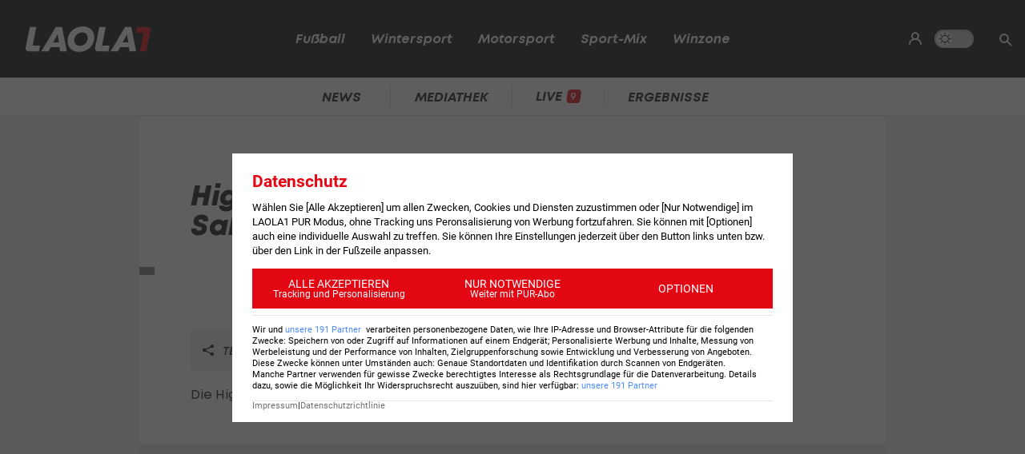

--- FILE ---
content_type: text/html; charset=UTF-8
request_url: https://www.laola1.at/de/video/player/1254571/Highlights%3A+Ljubljana+%C3%BCberrascht+in+Salzburg
body_size: 2469
content:
<!DOCTYPE html>
<html lang="de">
<head>
        <link rel="preload" as="style" href="/storage/build/laola1/assets/laola1-BlDU9Ayq.css" /><link rel="modulepreload" as="script" href="/storage/build/laola1/assets/laola1-B6CKouwq.js" /><link rel="stylesheet" href="/storage/build/laola1/assets/laola1-BlDU9Ayq.css" /><script type="module" src="/storage/build/laola1/assets/laola1-B6CKouwq.js"></script><meta charset="utf-8">
    <meta name="viewport" content="width=device-width, initial-scale=1, maximum-scale=5"/>
<meta name="google-site-verification" content="OS3IjuUnkHqC-kPurqcXm5U9pQHYlHlCtSAE8a9OXmw"/>
<meta name="twitter:card" content="summary"/>
<meta name="twitter:site" content="@LAOLA1_at"/>
<meta name="msvalidate.01" content="8F5DF0CB98DCAD6BDE790EC4E24F14E6"/>
<meta property="fb:pages" content="74707446256"/>
<meta property="fb:pages" content="197320119559"/>
<meta name="apple-itunes-app" content="app-id=456859980">
<meta name="google-play-app" content="app-id=at.laola1">
<link rel="shortcut icon" type="image/x-icon" href="/storage/static/laola1/favicon.ico"/>
<link rel="icon" type="image/x-icon" href="/storage/static/laola1/favicon.ico">
<link rel="manifest" href="/storage/static/laola1/manifest.json" crossorigin="use-credentials">
<meta name="theme-color" content="#2c2c2c"/>
<link rel="apple-touch-icon" href="/?proxy=img/app/splash/apple-icon-180.png">
<meta name="mobile-web-app-capable" content="yes">
<meta name="apple-mobile-web-app-status-bar-style" content="black">
<meta name="apple-mobile-web-app-title" content="LAOLA1.at">
<meta name="robots" content="max-image-preview:large">

<link rel="preload" as="font" type="font/woff2" href="/storage/static/laola1/fonts/subset-Mont-HeavyItalic.woff2"
      crossorigin>
<link rel="preload" as="font" type="font/woff2" href="/storage/static/laola1/fonts/subset-Mont-BoldItalic.woff2"
      crossorigin>
<link rel="preload" as="font" type="font/woff2" href="/storage/static/laola1/fonts/subset-Mont-SemiBoldItalic.woff2"
      crossorigin>
<link rel="preload" as="font" type="font/woff2" href="/storage/static/laola1/fonts/subset-Mont-Regular.woff2"
      crossorigin>


    <script>
    //Todo: is there any better way?
    (function(){
        window.TruendoPayNodeDetails = {
            consents: [1, 2, 3, 4, 7],
            login_url: 'https://www.laola1.at/de/s/login/profil/',
            subscribe_url: 'https://www.laola1.at/pur.html',
        };

        function getAuthenticator() {
            return new Promise((resolve, reject) => {
                const script = document.createElement('script');
                script.src = "https://login.laola1.at/auth/authenticator.js";
                script.addEventListener("load", () => {
                    resolve(new window.authenticator());
                });
                script.addEventListener("error", reject);
                document.head.appendChild(script);
            });
        }

        function getVerifiedIdentity() {
            return new Promise((resolve, reject) => {
                if (document.cookie.indexOf("cognito.username") === -1) return reject();
                getAuthenticator().then((authenticator) => {
                    return authenticator.getVerifiedIdentity().then(resolve).catch(reject);
                }).catch(reject);
            });
        }

        window.TruendoPayGetJWT = () => {
            return new Promise((resolve) => {
                getVerifiedIdentity().then(identity => {
                    resolve(identity.jwtToken);
                }).catch(() => {
                    resolve("");
                });
            });
        };
        window.TruendoPayRequireJWT = () => {
            return getAuthenticator().then((authenticator) => {
                return authenticator.login();
            }).then(() => {
                return getVerifiedIdentity();
            }).then((identity) => {
                return identity.jwtToken;
            });
        };
    })()
</script>
<script src="https://cdn.truendo.com/pc/assets/scripts/stub.js" defer></script>
<script defer id="truendoPrivacyPanel"
        type="text/javascript"
        src="https://cdn.truendo.com/pc/app.pid.js"
        data-pay-id="ae5881e1-ad91-4933-ab2e-1c3b775f9933"
        data-siteid="ae5881e1-ad91-4933-ab2e-1c3b775f9933"></script>

        <title>Highlights: Ljubljana überrascht in Salzburg</title>

<meta property="og:title" content="Highlights: Ljubljana überrascht in Salzburg">
<meta property="og:description" content="Die Highlights aus der ICE Hockey League:">
<meta property="og:image" content="https://video.laola1.at/image/800x450/a5fcc24f-6833-4adf-a8df-43e67df485cf.png?v=20220213210708">
<script type="application/ld+json">{"@context":"https:\/\/schema.org","@type":"VideoObject","name":"Highlights: Ljubljana \u00fcberrascht in Salzburg","description":"Die Highlights aus der ICE Hockey League:","thumbnailUrl":["https:\/\/video.laola1.at\/image\/800x450\/a5fcc24f-6833-4adf-a8df-43e67df485cf.png?v=20220213210708"],"uploadDate":"2022-02-13T16:30:00+01:00","duration":"PT0S","contentUrl":"https:\/\/www.laola1.at\/de\/video\/player\/1254571\/highlights--ljubljana-ueberrascht-in-salzburg\/"}</script>



</head>

<body>
<script>(function () { try { if (window.localStorage.darkMode === "1") { document.body.classList.add("dark-mode"); } } catch(e) { console.error(e)}})()</script>
<div data-module='injectElement' data-id='8813889'><div class="navigation-placeholder"></div>
</div>

<main data-module="fakeNavigation">
    <div class="left sitebar ad-content">
        <div class="sticky-container">
            <div id="skyscraper_left"
     class="ad-container"
     data-module="aditionAd"
     data-load-on="scroll">
    <div></div>
</div>
        </div>
    </div>

    <div class="main-wrapper">
        
        
    <article class="pad-x">

        <div class="article-header-wrapper">
    <div class="article-header">
        <h1>Highlights: Ljubljana überrascht in Salzburg</h1>
    </div>
</div>

<div class="videocenter contel100">
    <div class="video-container">
    <div class="video-wrapper spott-video video-player__player"
          data-module="spottVideoPlayer"          data-video-id="1254571"
          data-autoplay="true"          data-video-provider="spott">
    </div>
</div>
</div>
<section class="article-wrapper">
    <div class="info-wrapper">
        <ul class="interactions">
            <li class="share list-btn">
                <div class="list-link">
                    <em class="ico-social-share"></em>
                    Teilen
                </div>
            </li>
        </ul>
    </div>
            <p id="ott-description">
            Die Highlights aus der ICE Hockey League:
        </p>
    </section>
<section class="postings-wrapper">
    <div class="postings l1-postings"
         data-module="postings"
         data-load-on="instant"
         data-post-id="video_1254571">
    </div>
</section>

<section style="margin-top: 40px">
    <div data-fetch-layout="9c3d3b60e2d2da57f3177b6d2953793b707a569a91479e87dabffacf64a9915b:eyJmcmFnbWVudCI6Im1lZGlhdGhlayIsImxheW91dCI6Ikxhb2xhMVxcVmlkZW9QbGF5ZXJMYXlvdXQiLCJxdWVyeSI6bnVsbH0="
         data-replace="this"
         data-on="scroll">
    </div>
</section>


    </article>

    </div>

    <div class="right sitebar ad-content">
        <div class="sticky-container">
            <div id="skyscraper"
     class="ad-container"
     data-module="aditionAd"
     data-load-on="scroll">
    <div></div>
</div>
        </div>
    </div>
        <script type="text/javascript">
        window.pageInfo = JSON.parse("{\u0022title\u0022:\u0022Video\u0022,\u0022url\u0022:\u0022https:\\\/\\\/www.laola1.at\\\/de\\\/video\\\/player\\\/\u0022,\u0022authors\u0022:[],\u0022pageId\u0022:2322058,\u0022rubricId\u0022:47,\u0022breadcrumbs\u0022:[],\u0022publishDate\u0022:\u00222023-07-26\u0022,\u0022publishTime\u0022:\u002215:37\u0022,\u0022publishedAt\u0022:\u00222023-07-26T15:37:33+02:00\u0022,\u0022updatedAt\u0022:\u00222025-10-28T12:22:34+01:00\u0022,\u0022layout\u0022:\u0022Videoplayer Seite\u0022,\u0022tags\u0022:[],\u0022oewaCategoryPath\u0022:null}")
    </script>
</main>

<footer>
    <div data-lazy="1" data-module='injectElement' data-id='9331790'><div style="height: 300px; width: 100%">

</div>
</div>
</footer>

<div id="reading-progress">
    <span id="progress-bar" data-module="progressBar" class="bar"></span>
</div>

</body>
</html>


--- FILE ---
content_type: text/html
request_url: https://www.laola1.at/storage/elements/9331790.html
body_size: 1133
content:
<div id="element-9331790"><footer>
    <div class="footer-wrapper">
        <div class="footer-content">
            <div class="column">
                <p>
                    <a href="/de/" aria-label="Laola1 Home" class="logo">
                        <img class="dark"
                             loading="lazy"
                             width="35"
                             height="24"
                             src="/storage/static/laola1/img/l1_new.svg"
                             alt="LAOLA1.at">
                    </a>
                </p>
            </div>
            <div class="column">
                <p>
                    Alle Rechte vorbehalten. Für die Angaben auf dieser Webseite besteht gänzlicher
                    Haftungsausschluss
                    und Urheberrechtsschutz.
                </p>
                <p>© 2023 Sportradar Media Services GmbH</p>
                <ul class="social-links">
                    <li>
                        <a class="footer-facebook footer-link" href="https://www.facebook.com/LAOLA1"
                           aria-label="Laola1 Facebook" rel="noopener" target="_blank">
                            <i class="ico-social-facebook"></i>
                            <span>Facebook</span>
                        </a>
                    </li>
                    <li>
                        <a class="footer-twitter footer-link" href="https://twitter.com/LAOLA1_at"
                           aria-label="Laola1 Twitter" rel="noopener" target="_blank">
                            <i class="ico-social-twitter"></i>
                            <span>Twitter</span>
                        </a>
                    </li>
                    <li>
                        <a class="footer-instagram footer-link" href="https://www.instagram.com/laola1at/"
                           rel="noopener" aria-label="Laola1 Instagram" target="_blank">
                            <i class="ico-social-instagram"></i>
                            <span>Instagram</span>
                        </a>
                    </li>
                    <li>
                        <a class="footer-linkedin footer-link" href="https://www.linkedin.com/company/laola1/"
                           rel="noopener" aria-label="Laola1 Linkedin" target="_blank">
                            <i class="ico-social-linkedin"></i>
                            <span>Linkedin</span>
                        </a>
                    </li>
                    <li>
                        <a class="footer-tiktok footer-link" href="https://www.tiktok.com/@laola1"
                           aria-label="Laola1 Tiktok" rel="noopener" target="_blank">
                            <i class="ico-social-tiktok"></i>
                            <span>TikTok</span>
                        </a>
                    </li>
                </ul>
                <p>
                    <img loading="lazy" src="/storage/static/laola1/img/logo_slc.png"
                         class="logo-slc"
                         alt="Sport Leading Company - Leading Business Partner">
                </p>
            </div>
                            <div class="column">
                    <ul class="sitemap">
                        <li class="heading">
                            <a class="footer-link" target="_blank" rel="noopener"
                               href="http://www.laola1.at/content/apps/landing-page/index.html">
                                                                Service und Tools
                            </a>
                        </li>
                                                    <li>
                                <a class="footer-link"
                                   target="_self"
                                   rel="noopener"
                                   href="https://www.ski1.at/ski1/">
                                                                        Ski1.at
                                </a>
                            </li>
                                                    <li>
                                <a class="footer-link"
                                   target="_self"
                                   rel="noopener"
                                   href="/de/sportwetten/">
                                                                        Sportwetten
                                </a>
                            </li>
                                                    <li>
                                <a class="footer-link"
                                   target="_self"
                                   rel="noopener"
                                   href="/de/tvthek/tv-programm/">
                                                                        LAOLA1 TV Programm
                                </a>
                            </li>
                                                    <li>
                                <a class="footer-link"
                                   target="_self"
                                   rel="noopener"
                                   href="/de/tvthek/sendungen/">
                                                                        TVThek
                                </a>
                            </li>
                                                    <li>
                                <a class="footer-link"
                                   target="_self"
                                   rel="noopener"
                                   href="/de/s/social-wall/">
                                                                        Social Wall
                                </a>
                            </li>
                                                    <li>
                                <a class="footer-link"
                                   target="_self"
                                   rel="noopener"
                                   href="https://www.laola1.at/de/footer/footermenue/service---tools/sms-services/">
                                                                        SMS Services
                                </a>
                            </li>
                                                    <li>
                                <a class="footer-link"
                                   target="_self"
                                   rel="noopener"
                                   href="/storage/rss/laola1-at-news.xml">
                                                                        RSS
                                </a>
                            </li>
                                                    <li>
                                <a class="footer-link"
                                   target="_self"
                                   rel="noopener"
                                   href="https://digitalsportsfan.at/">
                                                                        B2B - The Digital Sports Fan Platform
                                </a>
                            </li>
                                            </ul>
                </div>
                            <div class="column">
                    <ul class="sitemap">
                        <li class="heading">
                            <a class="footer-link" target="_blank" rel="noopener"
                               href="https://www.laola1.at/de/footer/footermenue/unternehmen/ueber-laola1/">
                                                                Unternehmen
                            </a>
                        </li>
                                                    <li>
                                <a class="footer-link"
                                   target="_self"
                                   rel="noopener"
                                   href="/de/footer/footermenue/unternehmen/kontakt/">
                                                                        Kontakt
                                </a>
                            </li>
                                                    <li>
                                <a class="footer-link"
                                   target="_self"
                                   rel="noopener"
                                   href="/de/footer/footermenue/unternehmen/ueber-laola1/">
                                                                        Über LAOLA1
                                </a>
                            </li>
                                                    <li>
                                <a class="footer-link"
                                   target="_self"
                                   rel="noopener"
                                   href="https://sportradar.com/careers/">
                                                                        Karriere bei LAOLA1
                                </a>
                            </li>
                                                    <li>
                                <a class="footer-link"
                                   target="_self"
                                   rel="noopener"
                                   href="https://www.laola1.at/de/footer/footermenue/unternehmen/laola1-at-jugendschutzerklaerung/">
                                                                        LAOLA1.at Jugendschutzerklärung
                                </a>
                            </li>
                                                    <li>
                                <a class="footer-link"
                                   target="_self"
                                   rel="noopener"
                                   href="https://www.laola1.at/de/footer/footermenue/unternehmen/laola1-app/">
                                                                        LAOLA1 App
                                </a>
                            </li>
                                                    <li>
                                <a class="footer-link"
                                   target="_self"
                                   rel="noopener"
                                   href="https://www.laola1.at/de/footer/footermenue/unternehmen/presse/">
                                                                        Presse
                                </a>
                            </li>
                                                    <li>
                                <a class="footer-link"
                                   target="_self"
                                   rel="noopener"
                                   href="https://www.laola1.at/de/footer/footermenue/unternehmen/agb/">
                                                                        AGB
                                </a>
                            </li>
                                                    <li>
                                <a class="footer-link"
                                   target="_self"
                                   rel="noopener"
                                   href="https://www.laola1.at/de/footer/footermenue/unternehmen/impressum/">
                                                                        Impressum
                                </a>
                            </li>
                                            </ul>
                </div>
                            <div class="column">
                    <ul class="sitemap">
                        <li class="heading">
                            <a class="footer-link" target="_blank" rel="noopener"
                               href="https://events.laola1.at/de/fussball/osterreich/bundesliga">
                                                                Wetttipps
                            </a>
                        </li>
                                                    <li>
                                <a class="footer-link"
                                   target="_self"
                                   rel="noopener"
                                   href="https://events.laola1.at/de/fussball/osterreich/bundesliga">
                                                                        Bundesliga
                                </a>
                            </li>
                                            </ul>
                </div>
                            <div class="column">
                    <ul class="sitemap">
                        <li class="heading">
                            <a class="footer-link" target="_blank" rel="noopener"
                               href="/de/s/dsgvo/datenschutz-verteilseite/">
                                                                Datenschutz
                            </a>
                        </li>
                                                    <li>
                                <a class="footer-link"
                                   target="_self"
                                   rel="noopener"
                                   href="https://www.laola1.at/de/s/dsgvo/datenschutz-verteilseite/datenschutz/">
                                                                        Datenschutz Richtlinie
                                </a>
                            </li>
                                                    <li>
                                <a class="footer-link"
                                   target="_self"
                                   rel="noopener"
                                   href="/de/s/dsgvo/cookie-erklaerung---laola1-at/">
                                                                        Cookie-Erklärung
                                </a>
                            </li>
                                                    <li>
                                <a class="footer-link"
                                   target="_self"
                                   rel="noopener"
                                   href="/de/s/dsgvo/datenschutz-grundverordnung/">
                                                                        Cookie Opt-Out
                                </a>
                            </li>
                                                    <li>
                                <a class="footer-link"
                                   target="_self"
                                   rel="noopener"
                                   href="/de/s/settings/">
                                                                        Einstellungen
                                </a>
                            </li>
                                            </ul>
                </div>
                    </div>
    </div>
</footer></div>

--- FILE ---
content_type: text/html; charset=UTF-8
request_url: https://www.laola1.at/layout/9c3d3b60e2d2da57f3177b6d2953793b707a569a91479e87dabffacf64a9915b%3AeyJmcmFnbWVudCI6Im1lZGlhdGhlayIsImxheW91dCI6Ikxhb2xhMVxcVmlkZW9QbGF5ZXJMYXlvdXQiLCJxdWVyeSI6bnVsbH0%3D
body_size: 3172
content:
<div id="element-11493909"><div class="pad-if-bare">
    <section class="top-stories top-videos" style="padding-bottom:0;padding-top: 1em">
                    <div class="underline-section-title">
            <img loading="lazy" class="website hide-in-dark-mode" alt=""
             src="https://www.90minuten.at/storage/static/laola1/favicon.ico">
        <img loading="lazy" class="website show-in-dark-mode" alt=""
             src="https://www.90minuten.at/storage/static/laola1/img/favicon_alt.svg">
    
    <h2>Top Videos</h2>
            <a class="underline-section-more" href="https://www.laola1.at/de/tvthek/sendungen/">Mehr >></a>
    </div>
                <div class="top-stories-wrapper" style="padding-top: 0;">
            <div id="top-stories-keen-slider"
                 data-module="cssSlider"
                 class="css-slider snap">
                                    <div class="snap teaser2 video-teaser"
     style="min-width: 280px">
    <a href="https://www.laola1.at/de/video/player/2051413/steelvolleys---erzbergmadln-trofaiach-eisenerz/">
        <picture class="placeholder-16-9" style="width: 100%">
            <img src="https://video.laola1.at/image/800x450/5407a4f9-b945-4652-8da7-c04bdc6e08d6.jpg?v=20221227080619"
                 loading="lazy"
                 alt="Steelvolleys - Erzbergmadln Trofaiach Eisenerz">
        </picture>
        <div class="teaser2-body">
                            <div class="video-btn">
                    <i class="ico-play"></i>
                    <span class="video-length">04:19:36</span>
                </div>
                        <h1>Steelvolleys - Erzbergmadln Trofaiach Eisenerz</h1>
            <span class="category">
                <i class="ico-play"></i> Volleyball - Austrian Volley League Women
            </span>
            <time class="category">
                vor 5 Stunden
            </time>
        </div>
    </a>
</div>
                                    <div class="snap teaser2 video-teaser"
     style="min-width: 280px">
    <a href="https://www.laola1.at/de/video/player/2052462/highlights--erster-bregenz-sieg-faellt-deutlich-aus/">
        <picture class="placeholder-16-9" style="width: 100%">
            <img src="https://video.laola1.at/image/800x450/e8406bce-723b-4647-a499-761fd568b557.jpg?v=20251130120140"
                 loading="lazy"
                 alt="Highlights: Erster Bregenz-Sieg fällt deutlich aus">
        </picture>
        <div class="teaser2-body">
                            <div class="video-btn">
                    <i class="ico-play"></i>
                    <span class="video-length">05:29</span>
                </div>
                        <h1>Highlights: Erster Bregenz-Sieg fällt deutlich aus</h1>
            <span class="category">
                <i class="ico-play"></i> Fußball - ADMIRAL 2. Liga
            </span>
            <time class="category">
                vor 12 Stunden
            </time>
        </div>
    </a>
</div>
                                    <div class="snap teaser2 video-teaser"
     style="min-width: 280px">
    <a href="https://www.laola1.at/de/video/player/2052459/schwarz-weiss-bregenz---first-vienna-fc/">
        <picture class="placeholder-16-9" style="width: 100%">
            <img src="https://video.laola1.at/image/800x450/65a10701-73d9-47fd-82b6-e05a4502afe3.png?v=20251126104104"
                 loading="lazy"
                 alt="Schwarz Weiss Bregenz - First Vienna FC">
        </picture>
        <div class="teaser2-body">
                            <div class="video-btn">
                    <i class="ico-play"></i>
                    <span class="video-length">02:16:00</span>
                </div>
                        <h1>Schwarz Weiss Bregenz - First Vienna FC</h1>
            <span class="category">
                <i class="ico-play"></i> Fußball - ADMIRAL 2. Liga
            </span>
            <time class="category">
                vor 13 Stunden
            </time>
        </div>
    </a>
</div>
                                    <div class="snap teaser2 video-teaser"
     style="min-width: 280px">
    <a href="https://www.laola1.at/de/video/player/2051414/askoe-purgstall---steelvolleys/">
        <picture class="placeholder-16-9" style="width: 100%">
            <img src="https://video.laola1.at/image/800x450/5407a4f9-b945-4652-8da7-c04bdc6e08d6.jpg?v=20221227080619"
                 loading="lazy"
                 alt="ASKÖ Purgstall - Steelvolleys">
        </picture>
        <div class="teaser2-body">
                            <div class="video-btn">
                    <i class="ico-play"></i>
                    <span class="video-length">02:40:03</span>
                </div>
                        <h1>ASKÖ Purgstall - Steelvolleys</h1>
            <span class="category">
                <i class="ico-play"></i> Volleyball - Austrian Volley League Women
            </span>
            <time class="category">
                vor 1 Tag
            </time>
        </div>
    </a>
</div>
                                    <div class="snap teaser2 video-teaser"
     style="min-width: 280px">
    <a href="https://www.laola1.at/de/video/player/2051415/sportunion-st--poelten---uvc-graz/">
        <picture class="placeholder-16-9" style="width: 100%">
            <img src="https://video.laola1.at/image/800x450/5407a4f9-b945-4652-8da7-c04bdc6e08d6.jpg?v=20221227080619"
                 loading="lazy"
                 alt="SPORTUNION St. Pölten - UVC Graz">
        </picture>
        <div class="teaser2-body">
                            <div class="video-btn">
                    <i class="ico-play"></i>
                    <span class="video-length">02:03:57</span>
                </div>
                        <h1>SPORTUNION St. Pölten - UVC Graz</h1>
            <span class="category">
                <i class="ico-play"></i> Volleyball - Austrian Volley League Women
            </span>
            <time class="category">
                vor 1 Tag
            </time>
        </div>
    </a>
</div>
                                    <div class="snap teaser2 video-teaser"
     style="min-width: 280px">
    <a href="https://www.laola1.at/de/video/player/2052401/sk-rapid-wien-ii---sturm-graz-ii/">
        <picture class="placeholder-16-9" style="width: 100%">
            <img src="https://video.laola1.at/image/800x450/c9fac298-f9e7-4801-88b0-df173a42b0fb.png?v=20251126101921"
                 loading="lazy"
                 alt="SK Rapid Wien II - Sturm Graz II">
        </picture>
        <div class="teaser2-body">
                            <div class="video-btn">
                    <i class="ico-play"></i>
                    <span class="video-length">02:12:28</span>
                </div>
                        <h1>SK Rapid Wien II - Sturm Graz II</h1>
            <span class="category">
                <i class="ico-play"></i> Fußball - ADMIRAL 2. Liga
            </span>
            <time class="category">
                vor 1 Tag
            </time>
        </div>
    </a>
</div>
                                    <div class="snap teaser2 video-teaser"
     style="min-width: 280px">
    <a href="https://www.laola1.at/de/video/player/2052391/highlights--sturm-ii-holt-last-minute-punkt-gegen-rapid-ii/">
        <picture class="placeholder-16-9" style="width: 100%">
            <img src="https://video.laola1.at/image/800x450/7052ab05-3b03-4938-9df7-573ffbd3161b.jpg?v=20251129210105"
                 loading="lazy"
                 alt="Highlights: Sturm II holt Last-Minute-Punkt gegen Rapid II">
        </picture>
        <div class="teaser2-body">
                            <div class="video-btn">
                    <i class="ico-play"></i>
                    <span class="video-length">03:41</span>
                </div>
                        <h1>Highlights: Sturm II holt Last-Minute-Punkt gegen Rapid II</h1>
            <span class="category">
                <i class="ico-play"></i> Fußball - ADMIRAL 2. Liga
            </span>
            <time class="category">
                vor 1 Tag
            </time>
        </div>
    </a>
</div>
                                    <div class="snap teaser2 video-teaser"
     style="min-width: 280px">
    <a href="https://www.laola1.at/de/video/player/2051416/erzbergmadln-trofaiach-eisenerz---unionvolleys-bisamberg-hollabrunn/">
        <picture class="placeholder-16-9" style="width: 100%">
            <img src="https://video.laola1.at/image/800x450/5407a4f9-b945-4652-8da7-c04bdc6e08d6.jpg?v=20221227080619"
                 loading="lazy"
                 alt="Erzbergmadln Trofaiach Eisenerz - UNIONvolleys Bisamberg-Hollabrunn">
        </picture>
        <div class="teaser2-body">
                            <div class="video-btn">
                    <i class="ico-play"></i>
                    <span class="video-length">02:57:20</span>
                </div>
                        <h1>Erzbergmadln Trofaiach Eisenerz - UNIONvolleys Bisamberg-Hollabrunn</h1>
            <span class="category">
                <i class="ico-play"></i> Volleyball - Austrian Volley League Women
            </span>
            <time class="category">
                vor 1 Tag
            </time>
        </div>
    </a>
</div>
                                    <div class="snap teaser2 video-teaser"
     style="min-width: 280px">
    <a href="https://www.laola1.at/de/video/player/2051409/tj-sokol-v-post-sv-wien---vca-amstetten-noe/">
        <picture class="placeholder-16-9" style="width: 100%">
            <img src="https://video.laola1.at/image/800x450/0a27bfe3-6d3a-4d9f-b57f-eaecf43c8c9a.jpg?v=20251118123541"
                 loading="lazy"
                 alt="TJ Sokol V Post SV Wien - VCA Amstetten NÖ">
        </picture>
        <div class="teaser2-body">
                            <div class="video-btn">
                    <i class="ico-play"></i>
                    <span class="video-length">03:26:56</span>
                </div>
                        <h1>TJ Sokol V Post SV Wien - VCA Amstetten NÖ</h1>
            <span class="category">
                <i class="ico-play"></i> Volleyball - Austrian Volley League Men
            </span>
            <time class="category">
                vor 1 Tag
            </time>
        </div>
    </a>
</div>
                                    <div class="snap teaser2 video-teaser"
     style="min-width: 280px">
    <a href="https://www.laola1.at/de/video/player/2051408/sk-aich-dob---unionvolleys-bisamberg-hollabrunn/">
        <picture class="placeholder-16-9" style="width: 100%">
            <img src="https://video.laola1.at/image/800x450/0a27bfe3-6d3a-4d9f-b57f-eaecf43c8c9a.jpg?v=20251118123541"
                 loading="lazy"
                 alt="SK Aich Dob - UNIONvolleys Bisamberg-Hollabrunn">
        </picture>
        <div class="teaser2-body">
                            <div class="video-btn">
                    <i class="ico-play"></i>
                    <span class="video-length">03:31:40</span>
                </div>
                        <h1>SK Aich Dob - UNIONvolleys Bisamberg-Hollabrunn</h1>
            <span class="category">
                <i class="ico-play"></i> Volleyball - Austrian Volley League Men
            </span>
            <time class="category">
                vor 1 Tag
            </time>
        </div>
    </a>
</div>
                            </div>
        </div>
    </section>
</div></div><div id="element-11493620"><div class="pad-if-bare my">
            <div class="underline-section-title">
            <img loading="lazy" class="website hide-in-dark-mode" alt=""
             src="https://www.90minuten.at/storage/static/laola1/favicon.ico">
        <img loading="lazy" class="website show-in-dark-mode" alt=""
             src="https://www.90minuten.at/storage/static/laola1/img/favicon_alt.svg">
    
    <h2>Stories</h2>
    </div>
        <div id="stories-container-top-stories-6068"
         data-module="wsc"
         class="wsc-container row-circle"
         data-labels="mediathek-stories"
         data-theme="row-circle"
         data-content-type="story"
         data-content-ids=""
         style="width: 100%; ">
        <div class="loader"></div>
    </div>
</div></div><div id="element-11493619"><style>.tag-slider {
    margin: 10px 0;
}

.tag-slider .tag-img {
    width: 200px;
    height: 200px;
}

.tag-slider .tag-img-default {
    width: 200px;
    height: 200px;
    text-align: center;
    color: var(--text-color);
    font-weight: 900;
    font-style: italic;
}

.tag-slider .tag-img-default img {
    display: block;
    margin: auto;
    width: 180px;
    height: 180px;
}

.tag-slider .tag {
    margin-right: 10px;
}
</style>

<div class="pad-if-bare tag-slider">
            <div class="underline-section-title">
            <img loading="lazy" class="website hide-in-dark-mode" alt=""
             src="https://www.90minuten.at/storage/static/laola1/favicon.ico">
        <img loading="lazy" class="website show-in-dark-mode" alt=""
             src="https://www.90minuten.at/storage/static/laola1/img/favicon_alt.svg">
    
    <h2>L1 Originals</h2>
    </div>
    

    <div class="css-slider" data-module="cssSlider">
                    <a class="tag"
               href="https://www.laola1.at/de/daten/videos/ansakonferenz/"
               aria-label="Ansakonferenz">
                                    <picture>
                        <source srcset="/storage/files/01/98/f0/87-a05e-738d-9bcf-45204a8816f8.360x360.avif?v=0" type="image/avif">
                        <img class="tag-img"
                             alt="Ansakonferenz"
                             src="/storage/files/01/98/f0/87-a05e-738d-9bcf-45204a8816f8.360x360.jpg?v=0">
                    </picture>
                            </a>
                    <a class="tag"
               href="https://www.laola1.at/de/daten/videos/europacoep/"
               aria-label="Europacöp">
                                    <picture>
                        <source srcset="/storage/files/01/98/f0/88-fac0-72d7-af87-bc279882c645.360x360.avif?v=0" type="image/avif">
                        <img class="tag-img"
                             alt="Europacöp"
                             src="/storage/files/01/98/f0/88-fac0-72d7-af87-bc279882c645.360x360.jpg?v=0">
                    </picture>
                            </a>
                    <a class="tag"
               href="https://www.laola1.at/de/daten/videos/zwarakonferenz/"
               aria-label="Zwarakonferenz">
                                    <picture>
                        <source srcset="/storage/files/01/98/f0/87-9f68-724a-9a1b-64a5d1f6b247.360x360.avif?v=0" type="image/avif">
                        <img class="tag-img"
                             alt="Zwarakonferenz"
                             src="/storage/files/01/98/f0/87-9f68-724a-9a1b-64a5d1f6b247.360x360.jpg?v=0">
                    </picture>
                            </a>
                    <a class="tag"
               href="https://www.laola1.at/de/daten/videos/am-stammtisch-bei-andy-ogris/"
               aria-label="Am Stammtisch bei Andy Ogris">
                                    <picture>
                        <source srcset="/storage/files/01/98/f0/87-9e7c-700f-9ebd-bbdfa74968e9.360x360.avif?v=0" type="image/avif">
                        <img class="tag-img"
                             alt="Am Stammtisch bei Andy Ogris"
                             src="/storage/files/01/98/f0/87-9e7c-700f-9ebd-bbdfa74968e9.360x360.jpg?v=0">
                    </picture>
                            </a>
                    <a class="tag"
               href="https://www.laola1.at/de/daten/videos/3er-gondel/"
               aria-label="3er-Gondel">
                                    <picture>
                        <source srcset="/storage/files/01/98/f0/89-1ce3-733b-9d56-06cfe96543e9.360x360.avif?v=0" type="image/avif">
                        <img class="tag-img"
                             alt="3er-Gondel"
                             src="/storage/files/01/98/f0/89-1ce3-733b-9d56-06cfe96543e9.360x360.jpg?v=0">
                    </picture>
                            </a>
            </div>
</div></div><div id="element-9303427"><div class="pad-if-bare my">
            <div class="underline-section-title">
            <img loading="lazy" class="website hide-in-dark-mode" alt=""
             src="https://www.90minuten.at/storage/static/laola1/favicon.ico">
        <img loading="lazy" class="website show-in-dark-mode" alt=""
             src="https://www.90minuten.at/storage/static/laola1/img/favicon_alt.svg">
    
    <h2>Clips der Woche</h2>
    </div>
        <div id="stories-container-top-stories-2333"
         data-module="wsc"
         class="wsc-container row-rectangle"
         data-labels="home-moments"
         data-theme="row-rectangle"
         data-content-type="moment"
         data-content-ids=""
         style="width: 100%; ">
        <div class="loader"></div>
    </div>
</div></div><div id="element-9303428"><div class="pad-if-bare">
    <section class="top-stories top-videos" style="padding-bottom:0;padding-top: 1em">
                    <div class="underline-section-title">
            <img loading="lazy" class="website hide-in-dark-mode" alt=""
             src="https://www.90minuten.at/storage/static/laola1/favicon.ico">
        <img loading="lazy" class="website show-in-dark-mode" alt=""
             src="https://www.90minuten.at/storage/static/laola1/img/favicon_alt.svg">
    
    <h2>Highlights</h2>
            <a class="underline-section-more" href="https://www.laola1.at/de/tvthek/sendungen/">Mehr >></a>
    </div>
                <div class="top-stories-wrapper" style="padding-top: 0;">
            <div id="top-stories-keen-slider"
                 data-module="cssSlider"
                 class="css-slider snap">
                                    <div class="snap teaser2 video-teaser"
     style="min-width: 280px">
    <a href="https://www.laola1.at/de/video/player/2052462/highlights--erster-bregenz-sieg-faellt-deutlich-aus/">
        <picture class="placeholder-16-9" style="width: 100%">
            <img src="https://video.laola1.at/image/800x450/e8406bce-723b-4647-a499-761fd568b557.jpg?v=20251130120140"
                 loading="lazy"
                 alt="Highlights: Erster Bregenz-Sieg fällt deutlich aus">
        </picture>
        <div class="teaser2-body">
                            <div class="video-btn">
                    <i class="ico-play"></i>
                    <span class="video-length">05:29</span>
                </div>
                        <h1>Highlights: Erster Bregenz-Sieg fällt deutlich aus</h1>
            <span class="category">
                <i class="ico-play"></i> Fußball - ADMIRAL 2. Liga
            </span>
            <time class="category">
                vor 12 Stunden
            </time>
        </div>
    </a>
</div>
                                    <div class="snap teaser2 video-teaser"
     style="min-width: 280px">
    <a href="https://www.laola1.at/de/video/player/2052391/highlights--sturm-ii-holt-last-minute-punkt-gegen-rapid-ii/">
        <picture class="placeholder-16-9" style="width: 100%">
            <img src="https://video.laola1.at/image/800x450/7052ab05-3b03-4938-9df7-573ffbd3161b.jpg?v=20251129210105"
                 loading="lazy"
                 alt="Highlights: Sturm II holt Last-Minute-Punkt gegen Rapid II">
        </picture>
        <div class="teaser2-body">
                            <div class="video-btn">
                    <i class="ico-play"></i>
                    <span class="video-length">03:41</span>
                </div>
                        <h1>Highlights: Sturm II holt Last-Minute-Punkt gegen Rapid II</h1>
            <span class="category">
                <i class="ico-play"></i> Fußball - ADMIRAL 2. Liga
            </span>
            <time class="category">
                vor 1 Tag
            </time>
        </div>
    </a>
</div>
                                    <div class="snap teaser2 video-teaser"
     style="min-width: 280px">
    <a href="https://www.laola1.at/de/video/player/2052390/highlights--kein-sieger-im-topspiel-fac---admira/">
        <picture class="placeholder-16-9" style="width: 100%">
            <img src="https://video.laola1.at/image/800x450/5d7cd6e2-cf4d-406e-8e04-7644a266f9c7.jpg?v=20251128214417"
                 loading="lazy"
                 alt="Highlights: Kein Sieger im Topspiel FAC - Admira">
        </picture>
        <div class="teaser2-body">
                            <div class="video-btn">
                    <i class="ico-play"></i>
                    <span class="video-length">03:40</span>
                </div>
                        <h1>Highlights: Kein Sieger im Topspiel FAC - Admira</h1>
            <span class="category">
                <i class="ico-play"></i> Fußball - ADMIRAL 2. Liga
            </span>
            <time class="category">
                vor 2 Tagen
            </time>
        </div>
    </a>
</div>
                                    <div class="snap teaser2 video-teaser"
     style="min-width: 280px">
    <a href="https://www.laola1.at/de/video/player/2032297/highlights--capitals-verlieren-in-der-overtime/">
        <picture class="placeholder-16-9" style="width: 100%">
            <img src="https://video.laola1.at/image/800x450/06ba4ccb-3f64-4a65-882f-673f286d7c88.png?v=20251129084649"
                 loading="lazy"
                 alt="Highlights: Capitals verlieren in der Overtime">
        </picture>
        <div class="teaser2-body">
                            <div class="video-btn">
                    <i class="ico-play"></i>
                    <span class="video-length">07:23</span>
                </div>
                        <h1>Highlights: Capitals verlieren in der Overtime</h1>
            <span class="category">
                <i class="ico-play"></i> Eishockey - ICE
            </span>
            <time class="category">
                vor 2 Tagen
            </time>
        </div>
    </a>
</div>
                                    <div class="snap teaser2 video-teaser"
     style="min-width: 280px">
    <a href="https://www.laola1.at/de/video/player/2032295/highlights--haie-beissen-sich-in-suedtirol-die-zaehne-aus/">
        <picture class="placeholder-16-9" style="width: 100%">
            <img src="https://video.laola1.at/image/800x450/7a533550-c93f-4358-b849-cb4e83531651.png?v=20251129080109"
                 loading="lazy"
                 alt="Highlights: Haie beißen sich in Südtirol die Zähne aus">
        </picture>
        <div class="teaser2-body">
                            <div class="video-btn">
                    <i class="ico-play"></i>
                    <span class="video-length">07:14</span>
                </div>
                        <h1>Highlights: Haie beißen sich in Südtirol die Zähne aus</h1>
            <span class="category">
                <i class="ico-play"></i> Eishockey - ICE
            </span>
            <time class="category">
                vor 2 Tagen
            </time>
        </div>
    </a>
</div>
                                    <div class="snap teaser2 video-teaser"
     style="min-width: 280px">
    <a href="https://www.laola1.at/de/video/player/2032292/highlights--9-tore--overtime-krimi-zwischen-vsv-und-black-wings/">
        <picture class="placeholder-16-9" style="width: 100%">
            <img src="https://video.laola1.at/image/800x450/00d37439-6efa-4eb3-bfef-b19e20429a39.png?v=20251129080242"
                 loading="lazy"
                 alt="Highlights: 9 Tore! Overtime-Krimi zwischen VSV und Black Wings">
        </picture>
        <div class="teaser2-body">
                            <div class="video-btn">
                    <i class="ico-play"></i>
                    <span class="video-length">10:09</span>
                </div>
                        <h1>Highlights: 9 Tore! Overtime-Krimi zwischen VSV und Black Wings</h1>
            <span class="category">
                <i class="ico-play"></i> Eishockey - ICE
            </span>
            <time class="category">
                vor 2 Tagen
            </time>
        </div>
    </a>
</div>
                                    <div class="snap teaser2 video-teaser"
     style="min-width: 280px">
    <a href="https://www.laola1.at/de/video/player/2032294/highlights--99ers-gewinnen-topspiel-gegen-ljubljana/">
        <picture class="placeholder-16-9" style="width: 100%">
            <img src="https://video.laola1.at/image/800x450/f7a0dea2-04cc-45f2-b020-e517390fb492.png?v=20251129080708"
                 loading="lazy"
                 alt="Highlights: 99ers gewinnen Topspiel gegen Ljubljana">
        </picture>
        <div class="teaser2-body">
                            <div class="video-btn">
                    <i class="ico-play"></i>
                    <span class="video-length">03:37</span>
                </div>
                        <h1>Highlights: 99ers gewinnen Topspiel gegen Ljubljana</h1>
            <span class="category">
                <i class="ico-play"></i> Eishockey - ICE
            </span>
            <time class="category">
                vor 2 Tagen
            </time>
        </div>
    </a>
</div>
                            </div>
        </div>
    </section>
</div></div><div id="element-9316531"><div class="pad-if-bare">
    <section class="top-stories top-videos" style="padding-bottom:0;padding-top: 1em">
                    <div class="underline-section-title">
            <img loading="lazy" class="website hide-in-dark-mode" alt=""
             src="https://www.90minuten.at/storage/static/laola1/favicon.ico">
        <img loading="lazy" class="website show-in-dark-mode" alt=""
             src="https://www.90minuten.at/storage/static/laola1/img/favicon_alt.svg">
    
    <h2>2. Liga</h2>
            <a class="underline-section-more" href="https://www.laola1.at/de/tvthek/sendungen/">Mehr >></a>
    </div>
                <div class="top-stories-wrapper" style="padding-top: 0;">
            <div id="top-stories-keen-slider"
                 data-module="cssSlider"
                 class="css-slider snap">
                                    <div class="snap teaser2 video-teaser"
     style="min-width: 280px">
    <a href="https://www.laola1.at/de/video/player/2052462/highlights--erster-bregenz-sieg-faellt-deutlich-aus/">
        <picture class="placeholder-16-9" style="width: 100%">
            <img src="https://video.laola1.at/image/800x450/e8406bce-723b-4647-a499-761fd568b557.jpg?v=20251130120140"
                 loading="lazy"
                 alt="Highlights: Erster Bregenz-Sieg fällt deutlich aus">
        </picture>
        <div class="teaser2-body">
                            <div class="video-btn">
                    <i class="ico-play"></i>
                    <span class="video-length">05:29</span>
                </div>
                        <h1>Highlights: Erster Bregenz-Sieg fällt deutlich aus</h1>
            <span class="category">
                <i class="ico-play"></i> Fußball - ADMIRAL 2. Liga
            </span>
            <time class="category">
                vor 12 Stunden
            </time>
        </div>
    </a>
</div>
                                    <div class="snap teaser2 video-teaser"
     style="min-width: 280px">
    <a href="https://www.laola1.at/de/video/player/2052459/schwarz-weiss-bregenz---first-vienna-fc/">
        <picture class="placeholder-16-9" style="width: 100%">
            <img src="https://video.laola1.at/image/800x450/65a10701-73d9-47fd-82b6-e05a4502afe3.png?v=20251126104104"
                 loading="lazy"
                 alt="Schwarz Weiss Bregenz - First Vienna FC">
        </picture>
        <div class="teaser2-body">
                            <div class="video-btn">
                    <i class="ico-play"></i>
                    <span class="video-length">02:16:00</span>
                </div>
                        <h1>Schwarz Weiss Bregenz - First Vienna FC</h1>
            <span class="category">
                <i class="ico-play"></i> Fußball - ADMIRAL 2. Liga
            </span>
            <time class="category">
                vor 13 Stunden
            </time>
        </div>
    </a>
</div>
                                    <div class="snap teaser2 video-teaser"
     style="min-width: 280px">
    <a href="https://www.laola1.at/de/video/player/2052401/sk-rapid-wien-ii---sturm-graz-ii/">
        <picture class="placeholder-16-9" style="width: 100%">
            <img src="https://video.laola1.at/image/800x450/c9fac298-f9e7-4801-88b0-df173a42b0fb.png?v=20251126101921"
                 loading="lazy"
                 alt="SK Rapid Wien II - Sturm Graz II">
        </picture>
        <div class="teaser2-body">
                            <div class="video-btn">
                    <i class="ico-play"></i>
                    <span class="video-length">02:12:28</span>
                </div>
                        <h1>SK Rapid Wien II - Sturm Graz II</h1>
            <span class="category">
                <i class="ico-play"></i> Fußball - ADMIRAL 2. Liga
            </span>
            <time class="category">
                vor 1 Tag
            </time>
        </div>
    </a>
</div>
                                    <div class="snap teaser2 video-teaser"
     style="min-width: 280px">
    <a href="https://www.laola1.at/de/video/player/2052391/highlights--sturm-ii-holt-last-minute-punkt-gegen-rapid-ii/">
        <picture class="placeholder-16-9" style="width: 100%">
            <img src="https://video.laola1.at/image/800x450/7052ab05-3b03-4938-9df7-573ffbd3161b.jpg?v=20251129210105"
                 loading="lazy"
                 alt="Highlights: Sturm II holt Last-Minute-Punkt gegen Rapid II">
        </picture>
        <div class="teaser2-body">
                            <div class="video-btn">
                    <i class="ico-play"></i>
                    <span class="video-length">03:41</span>
                </div>
                        <h1>Highlights: Sturm II holt Last-Minute-Punkt gegen Rapid II</h1>
            <span class="category">
                <i class="ico-play"></i> Fußball - ADMIRAL 2. Liga
            </span>
            <time class="category">
                vor 1 Tag
            </time>
        </div>
    </a>
</div>
                                    <div class="snap teaser2 video-teaser"
     style="min-width: 280px">
    <a href="https://www.laola1.at/de/video/player/2052390/highlights--kein-sieger-im-topspiel-fac---admira/">
        <picture class="placeholder-16-9" style="width: 100%">
            <img src="https://video.laola1.at/image/800x450/5d7cd6e2-cf4d-406e-8e04-7644a266f9c7.jpg?v=20251128214417"
                 loading="lazy"
                 alt="Highlights: Kein Sieger im Topspiel FAC - Admira">
        </picture>
        <div class="teaser2-body">
                            <div class="video-btn">
                    <i class="ico-play"></i>
                    <span class="video-length">03:40</span>
                </div>
                        <h1>Highlights: Kein Sieger im Topspiel FAC - Admira</h1>
            <span class="category">
                <i class="ico-play"></i> Fußball - ADMIRAL 2. Liga
            </span>
            <time class="category">
                vor 2 Tagen
            </time>
        </div>
    </a>
</div>
                                    <div class="snap teaser2 video-teaser"
     style="min-width: 280px">
    <a href="https://www.laola1.at/de/video/player/2052389/fac-wien---admira-wacker/">
        <picture class="placeholder-16-9" style="width: 100%">
            <img src="https://video.laola1.at/image/800x450/2a5f1393-19ab-468d-9339-8572abbf3f49.png?v=20251126101431"
                 loading="lazy"
                 alt="FAC Wien - Admira Wacker">
        </picture>
        <div class="teaser2-body">
                            <div class="video-btn">
                    <i class="ico-play"></i>
                    <span class="video-length">02:09:18</span>
                </div>
                        <h1>FAC Wien - Admira Wacker</h1>
            <span class="category">
                <i class="ico-play"></i> Fußball - ADMIRAL 2. Liga
            </span>
            <time class="category">
                vor 2 Tagen
            </time>
        </div>
    </a>
</div>
                                    <div class="snap teaser2 video-teaser"
     style="min-width: 280px">
    <a href="https://www.laola1.at/de/video/player/2052315/highlights--st--poelten-patzt-gegen-wels/">
        <picture class="placeholder-16-9" style="width: 100%">
            <img src="https://video.laola1.at/image/800x450/a092a43e-0a49-4012-bc40-6de417572ff5.jpg?v=20251128192720"
                 loading="lazy"
                 alt="Highlights: St. Pölten patzt gegen Wels">
        </picture>
        <div class="teaser2-body">
                            <div class="video-btn">
                    <i class="ico-play"></i>
                    <span class="video-length">05:38</span>
                </div>
                        <h1>Highlights: St. Pölten patzt gegen Wels</h1>
            <span class="category">
                <i class="ico-play"></i> Fußball - ADMIRAL 2. Liga
            </span>
            <time class="category">
                vor 2 Tagen
            </time>
        </div>
    </a>
</div>
                            </div>
        </div>
    </section>
</div></div><div id="element-11493621"><section class="videobox live-tv">
            <div class="underline-section-title">
            <img loading="lazy" class="website hide-in-dark-mode" alt=""
             src="https://www.90minuten.at/storage/static/laola1/favicon.ico">
        <img loading="lazy" class="website show-in-dark-mode" alt=""
             src="https://www.90minuten.at/storage/static/laola1/img/favicon_alt.svg">
    
    <h2>LAOLA1 TV</h2>
    </div>
    
    <div class="videobox-wrapper">
        <div class="videobox-player">
            <div class="video-container">
    <div class="video-wrapper spott-video video-player__player"
          data-module="spottVideoPlayer"          data-video-id="1662092"
                  data-video-provider="spott">
    </div>
</div>
        </div>
        <div class="videobox-list">
            <a href="/de/tvthek/tv-programm/" class="btn">
                zum TV-Programm <em class="ico-arrow-right"></em>
            </a>
            <ul class="dark-theme css-slider" data-module="cssSlider">
                                    <li class="snap">
                        <div class="video-link">
                                                            <span class="badge live"><span>Läuft jetzt</span></span><br>
                                                        <h3>Am Stammtisch bei Andy Ogris</h3>
                        </div>
                    </li>
                                    <li class="snap">
                        <div class="video-link">
                                                            <time>23:25</time>
                                                        <h3>LAOLA1 Standpunkt</h3>
                        </div>
                    </li>
                                    <li class="snap">
                        <div class="video-link">
                                                            <time>23:39</time>
                                                        <h3>Ansakonferenz</h3>
                        </div>
                    </li>
                                    <li class="snap">
                        <div class="video-link">
                                                            <time>00:00</time>
                                                        <h3>MediaShop - Immer etwas Neues</h3>
                        </div>
                    </li>
                                    <li class="snap">
                        <div class="video-link">
                                                            <time>00:34</time>
                                                        <h3>MediaShop - Immer etwas Neues</h3>
                        </div>
                    </li>
                                    <li class="snap">
                        <div class="video-link">
                                                            <time>00:52</time>
                                                        <h3>MediaShop - Immer etwas Neues</h3>
                        </div>
                    </li>
                                    <li class="snap">
                        <div class="video-link">
                                                            <time>01:09</time>
                                                        <h3>MediaShop - Immer etwas Neues</h3>
                        </div>
                    </li>
                            </ul>

        </div>
    </div>

    </section></div><div id="element-11493645"><div class="pad-if-bare">
    <section class="top-stories top-videos" style="padding-bottom:0;padding-top: 1em">
                    <div class="underline-section-title">
            <img loading="lazy" class="website hide-in-dark-mode" alt=""
             src="https://www.90minuten.at/storage/static/laola1/favicon.ico">
        <img loading="lazy" class="website show-in-dark-mode" alt=""
             src="https://www.90minuten.at/storage/static/laola1/img/favicon_alt.svg">
    
    <h2>Weitere Videos</h2>
    </div>
                <div class="top-stories-wrapper" style="padding-top: 0;">
            <div id="top-stories-keen-slider"
                 data-module="cssSlider"
                 class="css-slider snap">
                                    <div class="snap teaser2 video-teaser"
     style="min-width: 280px">
    <a href="https://www.laola1.at/de/video/player/2051413/steelvolleys---erzbergmadln-trofaiach-eisenerz/">
        <picture class="placeholder-16-9" style="width: 100%">
            <img src="https://video.laola1.at/image/800x450/5407a4f9-b945-4652-8da7-c04bdc6e08d6.jpg?v=20221227080619"
                 loading="lazy"
                 alt="Steelvolleys - Erzbergmadln Trofaiach Eisenerz">
        </picture>
        <div class="teaser2-body">
                            <div class="video-btn">
                    <i class="ico-play"></i>
                    <span class="video-length">04:19:36</span>
                </div>
                        <h1>Steelvolleys - Erzbergmadln Trofaiach Eisenerz</h1>
            <span class="category">
                <i class="ico-play"></i> Volleyball - Austrian Volley League Women
            </span>
            <time class="category">
                vor 5 Stunden
            </time>
        </div>
    </a>
</div>
                                    <div class="snap teaser2 video-teaser"
     style="min-width: 280px">
    <a href="https://www.laola1.at/de/video/player/2052462/highlights--erster-bregenz-sieg-faellt-deutlich-aus/">
        <picture class="placeholder-16-9" style="width: 100%">
            <img src="https://video.laola1.at/image/800x450/e8406bce-723b-4647-a499-761fd568b557.jpg?v=20251130120140"
                 loading="lazy"
                 alt="Highlights: Erster Bregenz-Sieg fällt deutlich aus">
        </picture>
        <div class="teaser2-body">
                            <div class="video-btn">
                    <i class="ico-play"></i>
                    <span class="video-length">05:29</span>
                </div>
                        <h1>Highlights: Erster Bregenz-Sieg fällt deutlich aus</h1>
            <span class="category">
                <i class="ico-play"></i> Fußball - ADMIRAL 2. Liga
            </span>
            <time class="category">
                vor 12 Stunden
            </time>
        </div>
    </a>
</div>
                                    <div class="snap teaser2 video-teaser"
     style="min-width: 280px">
    <a href="https://www.laola1.at/de/video/player/2052459/schwarz-weiss-bregenz---first-vienna-fc/">
        <picture class="placeholder-16-9" style="width: 100%">
            <img src="https://video.laola1.at/image/800x450/65a10701-73d9-47fd-82b6-e05a4502afe3.png?v=20251126104104"
                 loading="lazy"
                 alt="Schwarz Weiss Bregenz - First Vienna FC">
        </picture>
        <div class="teaser2-body">
                            <div class="video-btn">
                    <i class="ico-play"></i>
                    <span class="video-length">02:16:00</span>
                </div>
                        <h1>Schwarz Weiss Bregenz - First Vienna FC</h1>
            <span class="category">
                <i class="ico-play"></i> Fußball - ADMIRAL 2. Liga
            </span>
            <time class="category">
                vor 13 Stunden
            </time>
        </div>
    </a>
</div>
                                    <div class="snap teaser2 video-teaser"
     style="min-width: 280px">
    <a href="https://www.laola1.at/de/video/player/2051414/askoe-purgstall---steelvolleys/">
        <picture class="placeholder-16-9" style="width: 100%">
            <img src="https://video.laola1.at/image/800x450/5407a4f9-b945-4652-8da7-c04bdc6e08d6.jpg?v=20221227080619"
                 loading="lazy"
                 alt="ASKÖ Purgstall - Steelvolleys">
        </picture>
        <div class="teaser2-body">
                            <div class="video-btn">
                    <i class="ico-play"></i>
                    <span class="video-length">02:40:03</span>
                </div>
                        <h1>ASKÖ Purgstall - Steelvolleys</h1>
            <span class="category">
                <i class="ico-play"></i> Volleyball - Austrian Volley League Women
            </span>
            <time class="category">
                vor 1 Tag
            </time>
        </div>
    </a>
</div>
                                    <div class="snap teaser2 video-teaser"
     style="min-width: 280px">
    <a href="https://www.laola1.at/de/video/player/2051415/sportunion-st--poelten---uvc-graz/">
        <picture class="placeholder-16-9" style="width: 100%">
            <img src="https://video.laola1.at/image/800x450/5407a4f9-b945-4652-8da7-c04bdc6e08d6.jpg?v=20221227080619"
                 loading="lazy"
                 alt="SPORTUNION St. Pölten - UVC Graz">
        </picture>
        <div class="teaser2-body">
                            <div class="video-btn">
                    <i class="ico-play"></i>
                    <span class="video-length">02:03:57</span>
                </div>
                        <h1>SPORTUNION St. Pölten - UVC Graz</h1>
            <span class="category">
                <i class="ico-play"></i> Volleyball - Austrian Volley League Women
            </span>
            <time class="category">
                vor 1 Tag
            </time>
        </div>
    </a>
</div>
                                    <div class="snap teaser2 video-teaser"
     style="min-width: 280px">
    <a href="https://www.laola1.at/de/video/player/2052401/sk-rapid-wien-ii---sturm-graz-ii/">
        <picture class="placeholder-16-9" style="width: 100%">
            <img src="https://video.laola1.at/image/800x450/c9fac298-f9e7-4801-88b0-df173a42b0fb.png?v=20251126101921"
                 loading="lazy"
                 alt="SK Rapid Wien II - Sturm Graz II">
        </picture>
        <div class="teaser2-body">
                            <div class="video-btn">
                    <i class="ico-play"></i>
                    <span class="video-length">02:12:28</span>
                </div>
                        <h1>SK Rapid Wien II - Sturm Graz II</h1>
            <span class="category">
                <i class="ico-play"></i> Fußball - ADMIRAL 2. Liga
            </span>
            <time class="category">
                vor 1 Tag
            </time>
        </div>
    </a>
</div>
                                    <div class="snap teaser2 video-teaser"
     style="min-width: 280px">
    <a href="https://www.laola1.at/de/video/player/2052391/highlights--sturm-ii-holt-last-minute-punkt-gegen-rapid-ii/">
        <picture class="placeholder-16-9" style="width: 100%">
            <img src="https://video.laola1.at/image/800x450/7052ab05-3b03-4938-9df7-573ffbd3161b.jpg?v=20251129210105"
                 loading="lazy"
                 alt="Highlights: Sturm II holt Last-Minute-Punkt gegen Rapid II">
        </picture>
        <div class="teaser2-body">
                            <div class="video-btn">
                    <i class="ico-play"></i>
                    <span class="video-length">03:41</span>
                </div>
                        <h1>Highlights: Sturm II holt Last-Minute-Punkt gegen Rapid II</h1>
            <span class="category">
                <i class="ico-play"></i> Fußball - ADMIRAL 2. Liga
            </span>
            <time class="category">
                vor 1 Tag
            </time>
        </div>
    </a>
</div>
                                    <div class="snap teaser2 video-teaser"
     style="min-width: 280px">
    <a href="https://www.laola1.at/de/video/player/2051416/erzbergmadln-trofaiach-eisenerz---unionvolleys-bisamberg-hollabrunn/">
        <picture class="placeholder-16-9" style="width: 100%">
            <img src="https://video.laola1.at/image/800x450/5407a4f9-b945-4652-8da7-c04bdc6e08d6.jpg?v=20221227080619"
                 loading="lazy"
                 alt="Erzbergmadln Trofaiach Eisenerz - UNIONvolleys Bisamberg-Hollabrunn">
        </picture>
        <div class="teaser2-body">
                            <div class="video-btn">
                    <i class="ico-play"></i>
                    <span class="video-length">02:57:20</span>
                </div>
                        <h1>Erzbergmadln Trofaiach Eisenerz - UNIONvolleys Bisamberg-Hollabrunn</h1>
            <span class="category">
                <i class="ico-play"></i> Volleyball - Austrian Volley League Women
            </span>
            <time class="category">
                vor 1 Tag
            </time>
        </div>
    </a>
</div>
                            </div>
        </div>
    </section>
</div></div>


--- FILE ---
content_type: text/css
request_url: https://www.laola1.at/storage/build/laola1/assets/wsc-DSI4EH5y.css
body_size: 289
content:
blaze-widget-moment-modal,blaze-widget-story-modal{z-index:10000010!important}.wsc-container.row-circle{height:170px}.wsc-container{margin-bottom:30px}.dark-mode .wsc-container.row-circle{filter:drop-shadow(2px 0 0 rgba(200,200,200,.7)) drop-shadow(0 2px 0 rgba(200,200,200,.7)) drop-shadow(-2px 0 0 rgba(200,200,200,.7)) drop-shadow(1px -2px 0 rgba(200,200,200,.7))}.wsc-container.row-rectangle{height:380px}.wsc-container.row-rectangle-horizontal{height:140px}.stories-container-top-stories{color:#fff}


--- FILE ---
content_type: text/css
request_url: https://avplayer.sportradar.com/agamo/latest/avvpl-player.css
body_size: 894
content:
.sravvpl_autohide{visibility:hidden;opacity:0;-webkit-transition:opacity .5s;transition:opacity .5s}.sravvpl_wrapper{width:100%;height:100%;background-color:#111;container-type:inline-size;font-family:inherit,sans-serif;max-height:100%;max-width:100%;position:relative}.sravvpl_wrapper.sravvpl_fullscreen{width:100% !important;height:100% !important}.sravvpl_wrapper.sravvpl_fullscreen.sravvpl_is-mobile video{cursor:default}.sravvpl_wrapper.sravvpl_adPlaying--0 .sravvpl_ui-container .sravvpl_app-component>div:not(.sravvpl_multiview-container,.sravvpl_multiview-stream-selection-background){display:none}.sravvpl_wrapper.sravvpl_adPlaying--1 .sravvpl_ui-container .sravvpl_app-component>div:not(.sravvpl_multiview-container,.sravvpl_multiview-stream-selection-background){display:none}.sravvpl_wrapper.sravvpl_adPlaying--2 .sravvpl_ui-container .sravvpl_app-component>div:not(.sravvpl_multiview-container,.sravvpl_multiview-stream-selection-background){display:none}.sravvpl_wrapper.sravvpl_adPlaying--3 .sravvpl_ui-container .sravvpl_app-component>div:not(.sravvpl_multiview-container,.sravvpl_multiview-stream-selection-background){display:none}.sravvpl_wrapper.sravvpl_adPlaying--4 .sravvpl_ui-container .sravvpl_app-component>div:not(.sravvpl_multiview-container,.sravvpl_multiview-stream-selection-background){display:none}.sravvpl_full-height{height:100%;width:auto}.sravvpl_video-container{position:relative;width:100%;height:100%;overflow:hidden}.sravvpl_adPlaying--0 .sravvpl_ad-container--0{z-index:270}.sravvpl_non_linear_adPlaying--0 .sravvpl_ad-container--0{z-index:3}.sravvpl_adPlaying-hide-video--0 .sravvpl_video--0{display:none}.sravvpl_video-container__sub--0{position:absolute;-webkit-transition:all .2s;transition:all .2s;width:100%;height:100%}.sravvpl_video-container__sub--0>.sravvpl_video--0{position:absolute;width:100%;height:100%}.sravvpl_video-container__sub--0>.sravvpl_ad-container--0{position:absolute;width:100%;height:100%;overflow:hidden}.sravvpl_video-container__sub--0>.sravvpl_ad-container--0.sravvpl_banner_bc{left:28%;z-index:270;cursor:pointer}.sravvpl_adPlaying--1 .sravvpl_ad-container--1{z-index:270}.sravvpl_non_linear_adPlaying--1 .sravvpl_ad-container--1{z-index:3}.sravvpl_adPlaying-hide-video--1 .sravvpl_video--1{display:none}.sravvpl_video-container__sub--1{position:absolute;-webkit-transition:all .2s;transition:all .2s;width:100%;height:100%}.sravvpl_video-container__sub--1>.sravvpl_video--1{position:absolute;width:100%;height:100%}.sravvpl_video-container__sub--1>.sravvpl_ad-container--1{position:absolute;width:100%;height:100%;overflow:hidden}.sravvpl_video-container__sub--1>.sravvpl_ad-container--1.sravvpl_banner_bc{left:28%;z-index:270;cursor:pointer}.sravvpl_adPlaying--2 .sravvpl_ad-container--2{z-index:270}.sravvpl_non_linear_adPlaying--2 .sravvpl_ad-container--2{z-index:3}.sravvpl_adPlaying-hide-video--2 .sravvpl_video--2{display:none}.sravvpl_video-container__sub--2{position:absolute;-webkit-transition:all .2s;transition:all .2s;width:100%;height:100%}.sravvpl_video-container__sub--2>.sravvpl_video--2{position:absolute;width:100%;height:100%}.sravvpl_video-container__sub--2>.sravvpl_ad-container--2{position:absolute;width:100%;height:100%;overflow:hidden}.sravvpl_video-container__sub--2>.sravvpl_ad-container--2.sravvpl_banner_bc{left:28%;z-index:270;cursor:pointer}.sravvpl_adPlaying--3 .sravvpl_ad-container--3{z-index:270}.sravvpl_non_linear_adPlaying--3 .sravvpl_ad-container--3{z-index:3}.sravvpl_adPlaying-hide-video--3 .sravvpl_video--3{display:none}.sravvpl_video-container__sub--3{position:absolute;-webkit-transition:all .2s;transition:all .2s;width:100%;height:100%}.sravvpl_video-container__sub--3>.sravvpl_video--3{position:absolute;width:100%;height:100%}.sravvpl_video-container__sub--3>.sravvpl_ad-container--3{position:absolute;width:100%;height:100%;overflow:hidden}.sravvpl_video-container__sub--3>.sravvpl_ad-container--3.sravvpl_banner_bc{left:28%;z-index:270;cursor:pointer}.sravvpl_adPlaying--4 .sravvpl_ad-container--4{z-index:270}.sravvpl_non_linear_adPlaying--4 .sravvpl_ad-container--4{z-index:3}.sravvpl_adPlaying-hide-video--4 .sravvpl_video--4{display:none}.sravvpl_video-container__sub--4{position:absolute;-webkit-transition:all .2s;transition:all .2s;width:100%;height:100%}.sravvpl_video-container__sub--4>.sravvpl_video--4{position:absolute;width:100%;height:100%}.sravvpl_video-container__sub--4>.sravvpl_ad-container--4{position:absolute;width:100%;height:100%;overflow:hidden}.sravvpl_video-container__sub--4>.sravvpl_ad-container--4.sravvpl_banner_bc{left:28%;z-index:270;cursor:pointer}.sravvpl_fill-by-height{display:-webkit-box;display:-ms-flexbox;display:flex;-webkit-box-pack:center;-ms-flex-pack:center;justify-content:center;overflow:hidden}.sravvpl_fill-by-height :first-child{height:100%;width:auto}.sravvpl_ui-container{position:absolute;left:0;top:0;overflow:hidden;width:100%;height:100%}.sravvpl_ui-container .sravvpl_stream-title__wrapper,.sravvpl_ui-container .sravvpl_controls-container{-webkit-transition:opacity .5s;transition:opacity .5s}.sravvpl_ui-container.sravvpl_loading-screen .sravvpl_app-component>*:not(.sravvpl_loader-wrapper){visibility:hidden}.sravvpl_hide .sravvpl_no-focus-outline:focus{outline:none}.sravvpl_hide .sravvpl_ui-container .sravvpl_stream-title__wrapper,.sravvpl_hide .sravvpl_ui-container .sravvpl_controls-container,.sravvpl_hide .sravvpl_ui-container .sravvpl_timeline-markers,.sravvpl_hide .sravvpl_ui-container .sravvpl_back-button{-webkit-transition:opacity .5s;transition:opacity .5s;opacity:0}.sravvpl_ad-splitscreen-video-container{width:50% !important;height:50% !important;left:0}.sravvpl_ad-splitscreen-ad-container{width:50% !important;height:50% !important;right:0;bottom:0}.sravvpl_app-component{position:absolute;left:0;top:0;display:-webkit-box;display:-ms-flexbox;display:flex;-webkit-box-pack:center;-ms-flex-pack:center;justify-content:center;-webkit-box-align:center;-ms-flex-align:center;align-items:center}.sravvpl_img-element{position:absolute;width:auto;height:100%;background-repeat:no-repeat;background-size:cover;opacity:.7;z-index:10}.sravvpl_scr-reader-only{position:absolute;width:1px;height:1px;padding:0;margin:-1px;overflow:hidden;clip:rect(0, 0, 0, 0);white-space:nowrap;border:0}


--- FILE ---
content_type: text/javascript
request_url: https://avplayer.sportradar.com/agamo/latest/avvpl-player.js
body_size: 129712
content:
/*! For license information please see avvpl-player.js.LICENSE.txt */
var avvpl;(()=>{var e,t,n,r,i={39:(e,t,n)=>{"use strict";n.d(t,{EW:()=>_,vP:()=>v});var r=n(172),i=n(5994),o=Symbol.for("preact-signals");function a(){if(u>1)u--;else{for(var e,t=!1;void 0!==c;){var n=c;for(c=void 0,d++;void 0!==n;){var r=n.o;if(n.o=void 0,n.f&=-3,!(8&n.f)&&g(n))try{n.c()}catch(n){t||(e=n,t=!0)}n=r}}if(d=0,u--,t)throw e}}var s=void 0;var l,c=void 0,u=0,d=0,h=0;function f(e){if(void 0!==s){var t=e.n;if(void 0===t||t.t!==s)return t={i:0,S:e,p:s.s,n:void 0,t:s,e:void 0,x:void 0,r:t},void 0!==s.s&&(s.s.n=t),s.s=t,e.n=t,32&s.f&&e.S(t),t;if(-1===t.i)return t.i=0,void 0!==t.n&&(t.n.p=t.p,void 0!==t.p&&(t.p.n=t.n),t.p=s.s,t.n=void 0,s.s.n=t,s.s=t),t}}function p(e){this.v=e,this.i=0,this.n=void 0,this.t=void 0}function v(e){return new p(e)}function g(e){for(var t=e.s;void 0!==t;t=t.n)if(t.S.i!==t.i||!t.S.h()||t.S.i!==t.i)return!0;return!1}function m(e){for(var t=e.s;void 0!==t;t=t.n){var n=t.S.n;if(void 0!==n&&(t.r=n),t.S.n=t,t.i=-1,void 0===t.n){e.s=t;break}}}function y(e){for(var t=e.s,n=void 0;void 0!==t;){var r=t.p;-1===t.i?(t.S.U(t),void 0!==r&&(r.n=t.n),void 0!==t.n&&(t.n.p=r)):n=t,t.S.n=t.r,void 0!==t.r&&(t.r=void 0),t=r}e.s=n}function b(e){p.call(this,void 0),this.x=e,this.s=void 0,this.g=h-1,this.f=4}function _(e){return new b(e)}function E(e){var t=e.u;if(e.u=void 0,"function"==typeof t){u++;var n=s;s=void 0;try{t()}catch(t){throw e.f&=-2,e.f|=8,S(e),t}finally{s=n,a()}}}function S(e){for(var t=e.s;void 0!==t;t=t.n)t.S.U(t);e.x=void 0,e.s=void 0,E(e)}function w(e){if(s!==this)throw new Error("Out-of-order effect");y(this),s=e,this.f&=-2,8&this.f&&S(this),a()}function A(e){this.x=e,this.u=void 0,this.s=void 0,this.o=void 0,this.f=32}function T(e){var t=new A(e);try{t.c()}catch(e){throw t.d(),e}return t.d.bind(t)}function O(e,t){r.fF[e]=t.bind(null,r.fF[e]||function(){})}function C(e){l&&l(),l=e&&e.S()}function R(e){var t=this,n=e.data,o=function(e){return(0,i.Kr)((function(){return v(e)}),[])}(n);o.value=n;var a=(0,i.Kr)((function(){for(var e=t.__v;e=e.__;)if(e.__c){e.__c.__$f|=4;break}return t.__$u.c=function(){var e;(0,r.zO)(a.peek())||3!==(null==(e=t.base)?void 0:e.nodeType)?(t.__$f|=1,t.setState({})):t.base.data=a.peek()},_((function(){var e=o.value.value;return 0===e?0:!0===e?"":e||""}))}),[]);return a.value}function D(e,t,n,r){var i=t in e&&void 0===e.ownerSVGElement,o=v(n);return{o:function(e,t){o.value=e,r=t},d:T((function(){var n=o.value.value;r[t]!==n&&(r[t]=n,i?e[t]=n:n?e.setAttribute(t,n):e.removeAttribute(t))}))}}p.prototype.brand=o,p.prototype.h=function(){return!0},p.prototype.S=function(e){this.t!==e&&void 0===e.e&&(e.x=this.t,void 0!==this.t&&(this.t.e=e),this.t=e)},p.prototype.U=function(e){if(void 0!==this.t){var t=e.e,n=e.x;void 0!==t&&(t.x=n,e.e=void 0),void 0!==n&&(n.e=t,e.x=void 0),e===this.t&&(this.t=n)}},p.prototype.subscribe=function(e){var t=this;return T((function(){var n=t.value,r=s;s=void 0;try{e(n)}finally{s=r}}))},p.prototype.valueOf=function(){return this.value},p.prototype.toString=function(){return this.value+""},p.prototype.toJSON=function(){return this.value},p.prototype.peek=function(){var e=s;s=void 0;try{return this.value}finally{s=e}},Object.defineProperty(p.prototype,"value",{get:function(){var e=f(this);return void 0!==e&&(e.i=this.i),this.v},set:function(e){if(e!==this.v){if(d>100)throw new Error("Cycle detected");this.v=e,this.i++,h++,u++;try{for(var t=this.t;void 0!==t;t=t.x)t.t.N()}finally{a()}}}}),(b.prototype=new p).h=function(){if(this.f&=-3,1&this.f)return!1;if(32==(36&this.f))return!0;if(this.f&=-5,this.g===h)return!0;if(this.g=h,this.f|=1,this.i>0&&!g(this))return this.f&=-2,!0;var e=s;try{m(this),s=this;var t=this.x();(16&this.f||this.v!==t||0===this.i)&&(this.v=t,this.f&=-17,this.i++)}catch(e){this.v=e,this.f|=16,this.i++}return s=e,y(this),this.f&=-2,!0},b.prototype.S=function(e){if(void 0===this.t){this.f|=36;for(var t=this.s;void 0!==t;t=t.n)t.S.S(t)}p.prototype.S.call(this,e)},b.prototype.U=function(e){if(void 0!==this.t&&(p.prototype.U.call(this,e),void 0===this.t)){this.f&=-33;for(var t=this.s;void 0!==t;t=t.n)t.S.U(t)}},b.prototype.N=function(){if(!(2&this.f)){this.f|=6;for(var e=this.t;void 0!==e;e=e.x)e.t.N()}},Object.defineProperty(b.prototype,"value",{get:function(){if(1&this.f)throw new Error("Cycle detected");var e=f(this);if(this.h(),void 0!==e&&(e.i=this.i),16&this.f)throw this.v;return this.v}}),A.prototype.c=function(){var e=this.S();try{if(8&this.f)return;if(void 0===this.x)return;var t=this.x();"function"==typeof t&&(this.u=t)}finally{e()}},A.prototype.S=function(){if(1&this.f)throw new Error("Cycle detected");this.f|=1,this.f&=-9,E(this),m(this),u++;var e=s;return s=this,w.bind(this,e)},A.prototype.N=function(){2&this.f||(this.f|=2,this.o=c,c=this)},A.prototype.d=function(){this.f|=8,1&this.f||S(this)},R.displayName="_st",Object.defineProperties(p.prototype,{constructor:{configurable:!0,value:void 0},type:{configurable:!0,value:R},props:{configurable:!0,get:function(){return{data:this}}},__b:{configurable:!0,value:1}}),O("__b",(function(e,t){if("string"==typeof t.type){var n,r=t.props;for(var i in r)if("children"!==i){var o=r[i];o instanceof p&&(n||(t.__np=n={}),n[i]=o,r[i]=o.peek())}}e(t)})),O("__r",(function(e,t){C();var n,r=t.__c;r&&(r.__$f&=-2,void 0===(n=r.__$u)&&(r.__$u=n=function(){var e;return T((function(){e=this})),e.c=function(){r.__$f|=1,r.setState({})},e}())),C(n),e(t)})),O("__e",(function(e,t,n,r){C(),e(t,n,r)})),O("diffed",(function(e,t){var n;if(C(),"string"==typeof t.type&&(n=t.__e)){var r=t.__np,i=t.props;if(r){var o=n.U;if(o)for(var a in o){var s=o[a];void 0===s||a in r||(s.d(),o[a]=void 0)}else n.U=o={};for(var l in r){var c=o[l],u=r[l];void 0===c?(c=D(n,l,u,i),o[l]=c):c.o(u,i)}}}e(t)})),O("unmount",(function(e,t){if("string"==typeof t.type){var n=t.__e;if(n){var r=n.U;if(r)for(var i in n.U=void 0,r){var o=r[i];o&&o.d()}}}else{var a=t.__c;if(a){var s=a.__$u;s&&(a.__$u=void 0,s.d())}}e(t)})),O("__h",(function(e,t,n,r){(r<3||9===r)&&(t.__$f|=2),e(t,n,r)})),r.uA.prototype.shouldComponentUpdate=function(e,t){var n=this.__$u;if(!(n&&void 0!==n.s||4&this.__$f))return!0;if(3&this.__$f)return!0;for(var r in t)return!0;for(var i in e)if("__source"!==i&&e[i]!==this.props[i])return!0;for(var o in this.props)if(!(o in e))return!0;return!1}},9728:(e,t,n)=>{"use strict";n.d(t,{A:()=>a});var r,i=n(7402);function o(){return o=Object.assign?Object.assign.bind():function(e){for(var t=1;t<arguments.length;t++){var n=arguments[t];for(var r in n)({}).hasOwnProperty.call(n,r)&&(e[r]=n[r])}return e},o.apply(null,arguments)}const a=function(e){return i.createElement("svg",o({xmlns:"http://www.w3.org/2000/svg",viewBox:"0 0 21.9 21.9"},e),r||(r=i.createElement("path",{d:"M14.1 11.3c-.2-.2-.2-.5 0-.7l7.5-7.5c.2-.2.3-.5.3-.7s-.1-.5-.3-.7L20.2.3c-.2-.2-.5-.3-.7-.3-.3 0-.5.1-.7.3l-7.5 7.5c-.2.2-.5.2-.7 0L3.1.3C2.9.1 2.6 0 2.4 0s-.5.1-.7.3L.3 1.7c-.2.2-.3.5-.3.7s.1.5.3.7l7.5 7.5c.2.2.2.5 0 .7L.3 18.8c-.2.2-.3.5-.3.7s.1.5.3.7l1.4 1.4c.2.2.5.3.7.3s.5-.1.7-.3l7.5-7.5c.2-.2.5-.2.7 0l7.5 7.5c.2.2.5.3.7.3s.5-.1.7-.3l1.4-1.4c.2-.2.3-.5.3-.7s-.1-.5-.3-.7z"})))}},3084:(e,t,n)=>{"use strict";n.d(t,{A:()=>o});var r=n(7402);function i(){return i=Object.assign?Object.assign.bind():function(e){for(var t=1;t<arguments.length;t++){var n=arguments[t];for(var r in n)({}).hasOwnProperty.call(n,r)&&(e[r]=n[r])}return e},i.apply(null,arguments)}const o=function(e){return r.createElement("svg",i({xmlns:"http://www.w3.org/2000/svg",width:50,height:50,viewBox:"0 0 13.229 13.229"},e),r.createElement("path",{d:"M10.452.641h2.028l-4.453 5.07 5.202 6.877H9.147l-3.196-4.18-3.659 4.18H.264l4.717-5.422L0 .64h4.183l2.888 3.82zm-.71 10.757h1.124l-7.273-9.61H2.385z",style:{strokeWidth:.0440825}}))}},8658:(e,t,n)=>{"use strict";var r=n(453),i=n(8075),o=r("%TypeError%"),a=n(545),s=n(4281),l=n(3772),c=n(4377),u=n(2916),d=n(8227),h=n(1885),f=n(4761),p=i("String.prototype.split"),v=Object("a"),g="a"!==v[0]||!(0 in v);e.exports=function(e){var t,n=d(this),r=g&&f(this)?p(this,""):n,i=u(r);if(!c(e))throw new o("Array.prototype.forEach callback must be a function");arguments.length>1&&(t=arguments[1]);for(var v=0;v<i;){var m=h(v);if(l(r,m)){var y=s(r,m);a(e,t,[y,v,r])}v+=1}}},8938:(e,t,n)=>{"use strict";var r=n(8452),i=n(487),o=n(8075),a=n(351),s=n(8658),l=n(2219),c=l(),u=n(1853),d=o("Array.prototype.slice"),h=i.apply(c),f=function(e,t){return a(e),h(e,d(arguments,1))};r(f,{getPolyfill:l,implementation:s,shim:u}),e.exports=f},2219:(e,t,n)=>{"use strict";var r=n(7777),i=n(8658);e.exports=function(){var e=Array.prototype.forEach;return r(e)?e:i}},1853:(e,t,n)=>{"use strict";var r=n(8452),i=n(2219);e.exports=function(){var e=i();return r(Array.prototype,{forEach:e},{forEach:function(){return Array.prototype.forEach!==e}}),e}},3144:(e,t,n)=>{"use strict";var r=n(6743),i=n(1002),o=n(76),a=n(7119);e.exports=a||r.call(o,i)},1002:e=>{"use strict";e.exports=Function.prototype.apply},76:e=>{"use strict";e.exports=Function.prototype.call},3126:(e,t,n)=>{"use strict";var r=n(6743),i=n(9675),o=n(76),a=n(3144);e.exports=function(e){if(e.length<1||"function"!=typeof e[0])throw new i("a function is required");return a(r,o,e)}},7119:e=>{"use strict";e.exports="undefined"!=typeof Reflect&&Reflect&&Reflect.apply},8075:(e,t,n)=>{"use strict";var r=n(453),i=n(487),o=i(r("String.prototype.indexOf"));e.exports=function(e,t){var n=r(e,!!t);return"function"==typeof n&&o(e,".prototype.")>-1?i(n):n}},487:(e,t,n)=>{"use strict";var r=n(6743),i=n(453),o=n(6897),a=n(9675),s=i("%Function.prototype.apply%"),l=i("%Function.prototype.call%"),c=i("%Reflect.apply%",!0)||r.call(l,s),u=n(655),d=i("%Math.max%");e.exports=function(e){if("function"!=typeof e)throw new a("a function is required");var t=c(r,l,arguments);return o(t,1+d(0,e.length-(arguments.length-1)),!0)};var h=function(){return c(r,s,arguments)};u?u(e.exports,"apply",{value:h}):e.exports.apply=h},7965:(e,t,n)=>{"use strict";var r=n(6426),i={"text/plain":"Text","text/html":"Url",default:"Text"};e.exports=function(e,t){var n,o,a,s,l,c,u=!1;t||(t={}),n=t.debug||!1;try{if(a=r(),s=document.createRange(),l=document.getSelection(),(c=document.createElement("span")).textContent=e,c.ariaHidden="true",c.style.all="unset",c.style.position="fixed",c.style.top=0,c.style.clip="rect(0, 0, 0, 0)",c.style.whiteSpace="pre",c.style.webkitUserSelect="text",c.style.MozUserSelect="text",c.style.msUserSelect="text",c.style.userSelect="text",c.addEventListener("copy",(function(r){if(r.stopPropagation(),t.format)if(r.preventDefault(),void 0===r.clipboardData){n&&console.warn("unable to use e.clipboardData"),n&&console.warn("trying IE specific stuff"),window.clipboardData.clearData();var o=i[t.format]||i.default;window.clipboardData.setData(o,e)}else r.clipboardData.clearData(),r.clipboardData.setData(t.format,e);t.onCopy&&(r.preventDefault(),t.onCopy(r.clipboardData))})),document.body.appendChild(c),s.selectNodeContents(c),l.addRange(s),!document.execCommand("copy"))throw new Error("copy command was unsuccessful");u=!0}catch(r){n&&console.error("unable to copy using execCommand: ",r),n&&console.warn("trying IE specific stuff");try{window.clipboardData.setData(t.format||"text",e),t.onCopy&&t.onCopy(window.clipboardData),u=!0}catch(r){n&&console.error("unable to copy using clipboardData: ",r),n&&console.error("falling back to prompt"),o=function(e){var t=(/mac os x/i.test(navigator.userAgent)?"⌘":"Ctrl")+"+C";return e.replace(/#{\s*key\s*}/g,t)}("message"in t?t.message:"Copy to clipboard: #{key}, Enter"),window.prompt(o,e)}}finally{l&&("function"==typeof l.removeRange?l.removeRange(s):l.removeAllRanges()),c&&document.body.removeChild(c),a()}return u}},4353:function(e){e.exports=function(){"use strict";var e=1e3,t=6e4,n=36e5,r="millisecond",i="second",o="minute",a="hour",s="day",l="week",c="month",u="quarter",d="year",h="date",f="Invalid Date",p=/^(\d{4})[-/]?(\d{1,2})?[-/]?(\d{0,2})[Tt\s]*(\d{1,2})?:?(\d{1,2})?:?(\d{1,2})?[.:]?(\d+)?$/,v=/\[([^\]]+)]|Y{1,4}|M{1,4}|D{1,2}|d{1,4}|H{1,2}|h{1,2}|a|A|m{1,2}|s{1,2}|Z{1,2}|SSS/g,g={name:"en",weekdays:"Sunday_Monday_Tuesday_Wednesday_Thursday_Friday_Saturday".split("_"),months:"January_February_March_April_May_June_July_August_September_October_November_December".split("_"),ordinal:function(e){var t=["th","st","nd","rd"],n=e%100;return"["+e+(t[(n-20)%10]||t[n]||t[0])+"]"}},m=function(e,t,n){var r=String(e);return!r||r.length>=t?e:""+Array(t+1-r.length).join(n)+e},y={s:m,z:function(e){var t=-e.utcOffset(),n=Math.abs(t),r=Math.floor(n/60),i=n%60;return(t<=0?"+":"-")+m(r,2,"0")+":"+m(i,2,"0")},m:function e(t,n){if(t.date()<n.date())return-e(n,t);var r=12*(n.year()-t.year())+(n.month()-t.month()),i=t.clone().add(r,c),o=n-i<0,a=t.clone().add(r+(o?-1:1),c);return+(-(r+(n-i)/(o?i-a:a-i))||0)},a:function(e){return e<0?Math.ceil(e)||0:Math.floor(e)},p:function(e){return{M:c,y:d,w:l,d:s,D:h,h:a,m:o,s:i,ms:r,Q:u}[e]||String(e||"").toLowerCase().replace(/s$/,"")},u:function(e){return void 0===e}},b="en",_={};_[b]=g;var E="$isDayjsObject",S=function(e){return e instanceof O||!(!e||!e[E])},w=function e(t,n,r){var i;if(!t)return b;if("string"==typeof t){var o=t.toLowerCase();_[o]&&(i=o),n&&(_[o]=n,i=o);var a=t.split("-");if(!i&&a.length>1)return e(a[0])}else{var s=t.name;_[s]=t,i=s}return!r&&i&&(b=i),i||!r&&b},A=function(e,t){if(S(e))return e.clone();var n="object"==typeof t?t:{};return n.date=e,n.args=arguments,new O(n)},T=y;T.l=w,T.i=S,T.w=function(e,t){return A(e,{locale:t.$L,utc:t.$u,x:t.$x,$offset:t.$offset})};var O=function(){function g(e){this.$L=w(e.locale,null,!0),this.parse(e),this.$x=this.$x||e.x||{},this[E]=!0}var m=g.prototype;return m.parse=function(e){this.$d=function(e){var t=e.date,n=e.utc;if(null===t)return new Date(NaN);if(T.u(t))return new Date;if(t instanceof Date)return new Date(t);if("string"==typeof t&&!/Z$/i.test(t)){var r=t.match(p);if(r){var i=r[2]-1||0,o=(r[7]||"0").substring(0,3);return n?new Date(Date.UTC(r[1],i,r[3]||1,r[4]||0,r[5]||0,r[6]||0,o)):new Date(r[1],i,r[3]||1,r[4]||0,r[5]||0,r[6]||0,o)}}return new Date(t)}(e),this.init()},m.init=function(){var e=this.$d;this.$y=e.getFullYear(),this.$M=e.getMonth(),this.$D=e.getDate(),this.$W=e.getDay(),this.$H=e.getHours(),this.$m=e.getMinutes(),this.$s=e.getSeconds(),this.$ms=e.getMilliseconds()},m.$utils=function(){return T},m.isValid=function(){return!(this.$d.toString()===f)},m.isSame=function(e,t){var n=A(e);return this.startOf(t)<=n&&n<=this.endOf(t)},m.isAfter=function(e,t){return A(e)<this.startOf(t)},m.isBefore=function(e,t){return this.endOf(t)<A(e)},m.$g=function(e,t,n){return T.u(e)?this[t]:this.set(n,e)},m.unix=function(){return Math.floor(this.valueOf()/1e3)},m.valueOf=function(){return this.$d.getTime()},m.startOf=function(e,t){var n=this,r=!!T.u(t)||t,u=T.p(e),f=function(e,t){var i=T.w(n.$u?Date.UTC(n.$y,t,e):new Date(n.$y,t,e),n);return r?i:i.endOf(s)},p=function(e,t){return T.w(n.toDate()[e].apply(n.toDate("s"),(r?[0,0,0,0]:[23,59,59,999]).slice(t)),n)},v=this.$W,g=this.$M,m=this.$D,y="set"+(this.$u?"UTC":"");switch(u){case d:return r?f(1,0):f(31,11);case c:return r?f(1,g):f(0,g+1);case l:var b=this.$locale().weekStart||0,_=(v<b?v+7:v)-b;return f(r?m-_:m+(6-_),g);case s:case h:return p(y+"Hours",0);case a:return p(y+"Minutes",1);case o:return p(y+"Seconds",2);case i:return p(y+"Milliseconds",3);default:return this.clone()}},m.endOf=function(e){return this.startOf(e,!1)},m.$set=function(e,t){var n,l=T.p(e),u="set"+(this.$u?"UTC":""),f=(n={},n[s]=u+"Date",n[h]=u+"Date",n[c]=u+"Month",n[d]=u+"FullYear",n[a]=u+"Hours",n[o]=u+"Minutes",n[i]=u+"Seconds",n[r]=u+"Milliseconds",n)[l],p=l===s?this.$D+(t-this.$W):t;if(l===c||l===d){var v=this.clone().set(h,1);v.$d[f](p),v.init(),this.$d=v.set(h,Math.min(this.$D,v.daysInMonth())).$d}else f&&this.$d[f](p);return this.init(),this},m.set=function(e,t){return this.clone().$set(e,t)},m.get=function(e){return this[T.p(e)]()},m.add=function(r,u){var h,f=this;r=Number(r);var p=T.p(u),v=function(e){var t=A(f);return T.w(t.date(t.date()+Math.round(e*r)),f)};if(p===c)return this.set(c,this.$M+r);if(p===d)return this.set(d,this.$y+r);if(p===s)return v(1);if(p===l)return v(7);var g=(h={},h[o]=t,h[a]=n,h[i]=e,h)[p]||1,m=this.$d.getTime()+r*g;return T.w(m,this)},m.subtract=function(e,t){return this.add(-1*e,t)},m.format=function(e){var t=this,n=this.$locale();if(!this.isValid())return n.invalidDate||f;var r=e||"YYYY-MM-DDTHH:mm:ssZ",i=T.z(this),o=this.$H,a=this.$m,s=this.$M,l=n.weekdays,c=n.months,u=n.meridiem,d=function(e,n,i,o){return e&&(e[n]||e(t,r))||i[n].slice(0,o)},h=function(e){return T.s(o%12||12,e,"0")},p=u||function(e,t,n){var r=e<12?"AM":"PM";return n?r.toLowerCase():r};return r.replace(v,(function(e,r){return r||function(e){switch(e){case"YY":return String(t.$y).slice(-2);case"YYYY":return T.s(t.$y,4,"0");case"M":return s+1;case"MM":return T.s(s+1,2,"0");case"MMM":return d(n.monthsShort,s,c,3);case"MMMM":return d(c,s);case"D":return t.$D;case"DD":return T.s(t.$D,2,"0");case"d":return String(t.$W);case"dd":return d(n.weekdaysMin,t.$W,l,2);case"ddd":return d(n.weekdaysShort,t.$W,l,3);case"dddd":return l[t.$W];case"H":return String(o);case"HH":return T.s(o,2,"0");case"h":return h(1);case"hh":return h(2);case"a":return p(o,a,!0);case"A":return p(o,a,!1);case"m":return String(a);case"mm":return T.s(a,2,"0");case"s":return String(t.$s);case"ss":return T.s(t.$s,2,"0");case"SSS":return T.s(t.$ms,3,"0");case"Z":return i}return null}(e)||i.replace(":","")}))},m.utcOffset=function(){return 15*-Math.round(this.$d.getTimezoneOffset()/15)},m.diff=function(r,h,f){var p,v=this,g=T.p(h),m=A(r),y=(m.utcOffset()-this.utcOffset())*t,b=this-m,_=function(){return T.m(v,m)};switch(g){case d:p=_()/12;break;case c:p=_();break;case u:p=_()/3;break;case l:p=(b-y)/6048e5;break;case s:p=(b-y)/864e5;break;case a:p=b/n;break;case o:p=b/t;break;case i:p=b/e;break;default:p=b}return f?p:T.a(p)},m.daysInMonth=function(){return this.endOf(c).$D},m.$locale=function(){return _[this.$L]},m.locale=function(e,t){if(!e)return this.$L;var n=this.clone(),r=w(e,t,!0);return r&&(n.$L=r),n},m.clone=function(){return T.w(this.$d,this)},m.toDate=function(){return new Date(this.valueOf())},m.toJSON=function(){return this.isValid()?this.toISOString():null},m.toISOString=function(){return this.$d.toISOString()},m.toString=function(){return this.$d.toUTCString()},g}(),C=O.prototype;return A.prototype=C,[["$ms",r],["$s",i],["$m",o],["$H",a],["$W",s],["$M",c],["$y",d],["$D",h]].forEach((function(e){C[e[1]]=function(t){return this.$g(t,e[0],e[1])}})),A.extend=function(e,t){return e.$i||(e(t,O,A),e.$i=!0),A},A.locale=w,A.isDayjs=S,A.unix=function(e){return A(1e3*e)},A.en=_[b],A.Ls=_,A.p={},A}()},3522:function(e){e.exports=function(){"use strict";var e,t,n=1e3,r=6e4,i=36e5,o=864e5,a=/\[([^\]]+)]|Y{1,4}|M{1,4}|D{1,2}|d{1,4}|H{1,2}|h{1,2}|a|A|m{1,2}|s{1,2}|Z{1,2}|SSS/g,s=31536e6,l=2628e6,c=/^(-|\+)?P(?:([-+]?[0-9,.]*)Y)?(?:([-+]?[0-9,.]*)M)?(?:([-+]?[0-9,.]*)W)?(?:([-+]?[0-9,.]*)D)?(?:T(?:([-+]?[0-9,.]*)H)?(?:([-+]?[0-9,.]*)M)?(?:([-+]?[0-9,.]*)S)?)?$/,u={years:s,months:l,days:o,hours:i,minutes:r,seconds:n,milliseconds:1,weeks:6048e5},d=function(e){return e instanceof y},h=function(e,t,n){return new y(e,n,t.$l)},f=function(e){return t.p(e)+"s"},p=function(e){return e<0},v=function(e){return p(e)?Math.ceil(e):Math.floor(e)},g=function(e){return Math.abs(e)},m=function(e,t){return e?p(e)?{negative:!0,format:""+g(e)+t}:{negative:!1,format:""+e+t}:{negative:!1,format:""}},y=function(){function p(e,t,n){var r=this;if(this.$d={},this.$l=n,void 0===e&&(this.$ms=0,this.parseFromMilliseconds()),t)return h(e*u[f(t)],this);if("number"==typeof e)return this.$ms=e,this.parseFromMilliseconds(),this;if("object"==typeof e)return Object.keys(e).forEach((function(t){r.$d[f(t)]=e[t]})),this.calMilliseconds(),this;if("string"==typeof e){var i=e.match(c);if(i){var o=i.slice(2).map((function(e){return null!=e?Number(e):0}));return this.$d.years=o[0],this.$d.months=o[1],this.$d.weeks=o[2],this.$d.days=o[3],this.$d.hours=o[4],this.$d.minutes=o[5],this.$d.seconds=o[6],this.calMilliseconds(),this}}return this}var g=p.prototype;return g.calMilliseconds=function(){var e=this;this.$ms=Object.keys(this.$d).reduce((function(t,n){return t+(e.$d[n]||0)*u[n]}),0)},g.parseFromMilliseconds=function(){var e=this.$ms;this.$d.years=v(e/s),e%=s,this.$d.months=v(e/l),e%=l,this.$d.days=v(e/o),e%=o,this.$d.hours=v(e/i),e%=i,this.$d.minutes=v(e/r),e%=r,this.$d.seconds=v(e/n),e%=n,this.$d.milliseconds=e},g.toISOString=function(){var e=m(this.$d.years,"Y"),t=m(this.$d.months,"M"),n=+this.$d.days||0;this.$d.weeks&&(n+=7*this.$d.weeks);var r=m(n,"D"),i=m(this.$d.hours,"H"),o=m(this.$d.minutes,"M"),a=this.$d.seconds||0;this.$d.milliseconds&&(a+=this.$d.milliseconds/1e3,a=Math.round(1e3*a)/1e3);var s=m(a,"S"),l=e.negative||t.negative||r.negative||i.negative||o.negative||s.negative,c=i.format||o.format||s.format?"T":"",u=(l?"-":"")+"P"+e.format+t.format+r.format+c+i.format+o.format+s.format;return"P"===u||"-P"===u?"P0D":u},g.toJSON=function(){return this.toISOString()},g.format=function(e){var n=e||"YYYY-MM-DDTHH:mm:ss",r={Y:this.$d.years,YY:t.s(this.$d.years,2,"0"),YYYY:t.s(this.$d.years,4,"0"),M:this.$d.months,MM:t.s(this.$d.months,2,"0"),D:this.$d.days,DD:t.s(this.$d.days,2,"0"),H:this.$d.hours,HH:t.s(this.$d.hours,2,"0"),m:this.$d.minutes,mm:t.s(this.$d.minutes,2,"0"),s:this.$d.seconds,ss:t.s(this.$d.seconds,2,"0"),SSS:t.s(this.$d.milliseconds,3,"0")};return n.replace(a,(function(e,t){return t||String(r[e])}))},g.as=function(e){return this.$ms/u[f(e)]},g.get=function(e){var t=this.$ms,n=f(e);return"milliseconds"===n?t%=1e3:t="weeks"===n?v(t/u[n]):this.$d[n],t||0},g.add=function(e,t,n){var r;return r=t?e*u[f(t)]:d(e)?e.$ms:h(e,this).$ms,h(this.$ms+r*(n?-1:1),this)},g.subtract=function(e,t){return this.add(e,t,!0)},g.locale=function(e){var t=this.clone();return t.$l=e,t},g.clone=function(){return h(this.$ms,this)},g.humanize=function(t){return e().add(this.$ms,"ms").locale(this.$l).fromNow(!t)},g.valueOf=function(){return this.asMilliseconds()},g.milliseconds=function(){return this.get("milliseconds")},g.asMilliseconds=function(){return this.as("milliseconds")},g.seconds=function(){return this.get("seconds")},g.asSeconds=function(){return this.as("seconds")},g.minutes=function(){return this.get("minutes")},g.asMinutes=function(){return this.as("minutes")},g.hours=function(){return this.get("hours")},g.asHours=function(){return this.as("hours")},g.days=function(){return this.get("days")},g.asDays=function(){return this.as("days")},g.weeks=function(){return this.get("weeks")},g.asWeeks=function(){return this.as("weeks")},g.months=function(){return this.get("months")},g.asMonths=function(){return this.as("months")},g.years=function(){return this.get("years")},g.asYears=function(){return this.as("years")},p}(),b=function(e,t,n){return e.add(t.years()*n,"y").add(t.months()*n,"M").add(t.days()*n,"d").add(t.hours()*n,"h").add(t.minutes()*n,"m").add(t.seconds()*n,"s").add(t.milliseconds()*n,"ms")};return function(n,r,i){e=i,t=i().$utils(),i.duration=function(e,t){var n=i.locale();return h(e,{$l:n},t)},i.isDuration=d;var o=r.prototype.add,a=r.prototype.subtract;r.prototype.add=function(e,t){return d(e)?b(this,e,1):o.bind(this)(e,t)},r.prototype.subtract=function(e,t){return d(e)?b(this,e,-1):a.bind(this)(e,t)}}}()},41:(e,t,n)=>{"use strict";var r=n(655),i=n(8068),o=n(9675),a=n(5795);e.exports=function(e,t,n){if(!e||"object"!=typeof e&&"function"!=typeof e)throw new o("`obj` must be an object or a function`");if("string"!=typeof t&&"symbol"!=typeof t)throw new o("`property` must be a string or a symbol`");if(arguments.length>3&&"boolean"!=typeof arguments[3]&&null!==arguments[3])throw new o("`nonEnumerable`, if provided, must be a boolean or null");if(arguments.length>4&&"boolean"!=typeof arguments[4]&&null!==arguments[4])throw new o("`nonWritable`, if provided, must be a boolean or null");if(arguments.length>5&&"boolean"!=typeof arguments[5]&&null!==arguments[5])throw new o("`nonConfigurable`, if provided, must be a boolean or null");if(arguments.length>6&&"boolean"!=typeof arguments[6])throw new o("`loose`, if provided, must be a boolean");var s=arguments.length>3?arguments[3]:null,l=arguments.length>4?arguments[4]:null,c=arguments.length>5?arguments[5]:null,u=arguments.length>6&&arguments[6],d=!!a&&a(e,t);if(r)r(e,t,{configurable:null===c&&d?d.configurable:!c,enumerable:null===s&&d?d.enumerable:!s,value:n,writable:null===l&&d?d.writable:!l});else{if(!u&&(s||l||c))throw new i("This environment does not support defining a property as non-configurable, non-writable, or non-enumerable.");e[t]=n}}},8452:(e,t,n)=>{"use strict";var r=n(1189),i="function"==typeof Symbol&&"symbol"==typeof Symbol("foo"),o=Object.prototype.toString,a=Array.prototype.concat,s=n(41),l=n(592)(),c=function(e,t,n,r){if(t in e)if(!0===r){if(e[t]===n)return}else if("function"!=typeof(i=r)||"[object Function]"!==o.call(i)||!r())return;var i;l?s(e,t,n,!0):s(e,t,n)},u=function(e,t){var n=arguments.length>2?arguments[2]:{},o=r(t);i&&(o=a.call(o,Object.getOwnPropertySymbols(t)));for(var s=0;s<o.length;s+=1)c(e,o[s],t[o[s]],n[o[s]])};u.supportsDescriptors=!!l,e.exports=u},7176:(e,t,n)=>{"use strict";var r,i=n(3126),o=n(5795);try{r=[].__proto__===Array.prototype}catch(e){if(!e||"object"!=typeof e||!("code"in e)||"ERR_PROTO_ACCESS"!==e.code)throw e}var a=!!r&&o&&o(Object.prototype,"__proto__"),s=Object,l=s.getPrototypeOf;e.exports=a&&"function"==typeof a.get?i([a.get]):"function"==typeof l&&function(e){return l(null==e?e:s(e))}},7777:e=>{e.exports=function(e){var t=!0,n=!0,r=!1;if("function"==typeof e){try{e.call("f",(function(e,n,r){"object"!=typeof r&&(t=!1)})),e.call([null],(function(){"use strict";n="string"==typeof this}),"x")}catch(e){r=!0}return!r&&t&&n}return!1}},655:e=>{"use strict";var t=Object.defineProperty||!1;if(t)try{t({},"a",{value:1})}catch(e){t=!1}e.exports=t},1237:e=>{"use strict";e.exports=EvalError},9383:e=>{"use strict";e.exports=Error},9290:e=>{"use strict";e.exports=RangeError},9538:e=>{"use strict";e.exports=ReferenceError},8068:e=>{"use strict";e.exports=SyntaxError},9675:e=>{"use strict";e.exports=TypeError},5345:e=>{"use strict";e.exports=URIError},9612:e=>{"use strict";e.exports=Object},5437:(e,t,n)=>{"use strict";var r="function"==typeof Symbol&&"symbol"==typeof Symbol.iterator,i=n(162),o=n(9600),a=n(2120),s=n(3612);e.exports=function(e){if(i(e))return e;var t,n="default";if(arguments.length>1&&(arguments[1]===String?n="string":arguments[1]===Number&&(n="number")),r&&(Symbol.toPrimitive?t=function(e,t){var n=e[t];if(null!=n){if(!o(n))throw new TypeError(n+" returned for property "+t+" of object "+e+" is not a function");return n}}(e,Symbol.toPrimitive):s(e)&&(t=Symbol.prototype.valueOf)),void 0!==t){var l=t.call(e,n);if(i(l))return l;throw new TypeError("unable to convert exotic object to primitive")}return"default"===n&&(a(e)||s(e))&&(n="string"),function(e,t){if(null==e)throw new TypeError("Cannot call method on "+e);if("string"!=typeof t||"number"!==t&&"string"!==t)throw new TypeError('hint must be "string" or "number"');var n,r,a,s="string"===t?["toString","valueOf"]:["valueOf","toString"];for(a=0;a<s.length;++a)if(n=e[s[a]],o(n)&&(r=n.call(e),i(r)))return r;throw new TypeError("No default value")}(e,"default"===n?"number":n)}},162:e=>{"use strict";e.exports=function(e){return null===e||"function"!=typeof e&&"object"!=typeof e}},7007:e=>{"use strict";var t,n="object"==typeof Reflect?Reflect:null,r=n&&"function"==typeof n.apply?n.apply:function(e,t,n){return Function.prototype.apply.call(e,t,n)};t=n&&"function"==typeof n.ownKeys?n.ownKeys:Object.getOwnPropertySymbols?function(e){return Object.getOwnPropertyNames(e).concat(Object.getOwnPropertySymbols(e))}:function(e){return Object.getOwnPropertyNames(e)};var i=Number.isNaN||function(e){return e!=e};function o(){o.init.call(this)}e.exports=o,e.exports.once=function(e,t){return new Promise((function(n,r){function i(n){e.removeListener(t,o),r(n)}function o(){"function"==typeof e.removeListener&&e.removeListener("error",i),n([].slice.call(arguments))}v(e,t,o,{once:!0}),"error"!==t&&function(e,t,n){"function"==typeof e.on&&v(e,"error",t,n)}(e,i,{once:!0})}))},o.EventEmitter=o,o.prototype._events=void 0,o.prototype._eventsCount=0,o.prototype._maxListeners=void 0;var a=10;function s(e){if("function"!=typeof e)throw new TypeError('The "listener" argument must be of type Function. Received type '+typeof e)}function l(e){return void 0===e._maxListeners?o.defaultMaxListeners:e._maxListeners}function c(e,t,n,r){var i,o,a,c;if(s(n),void 0===(o=e._events)?(o=e._events=Object.create(null),e._eventsCount=0):(void 0!==o.newListener&&(e.emit("newListener",t,n.listener?n.listener:n),o=e._events),a=o[t]),void 0===a)a=o[t]=n,++e._eventsCount;else if("function"==typeof a?a=o[t]=r?[n,a]:[a,n]:r?a.unshift(n):a.push(n),(i=l(e))>0&&a.length>i&&!a.warned){a.warned=!0;var u=new Error("Possible EventEmitter memory leak detected. "+a.length+" "+String(t)+" listeners added. Use emitter.setMaxListeners() to increase limit");u.name="MaxListenersExceededWarning",u.emitter=e,u.type=t,u.count=a.length,c=u,console&&console.warn&&console.warn(c)}return e}function u(){if(!this.fired)return this.target.removeListener(this.type,this.wrapFn),this.fired=!0,0===arguments.length?this.listener.call(this.target):this.listener.apply(this.target,arguments)}function d(e,t,n){var r={fired:!1,wrapFn:void 0,target:e,type:t,listener:n},i=u.bind(r);return i.listener=n,r.wrapFn=i,i}function h(e,t,n){var r=e._events;if(void 0===r)return[];var i=r[t];return void 0===i?[]:"function"==typeof i?n?[i.listener||i]:[i]:n?function(e){for(var t=new Array(e.length),n=0;n<t.length;++n)t[n]=e[n].listener||e[n];return t}(i):p(i,i.length)}function f(e){var t=this._events;if(void 0!==t){var n=t[e];if("function"==typeof n)return 1;if(void 0!==n)return n.length}return 0}function p(e,t){for(var n=new Array(t),r=0;r<t;++r)n[r]=e[r];return n}function v(e,t,n,r){if("function"==typeof e.on)r.once?e.once(t,n):e.on(t,n);else{if("function"!=typeof e.addEventListener)throw new TypeError('The "emitter" argument must be of type EventEmitter. Received type '+typeof e);e.addEventListener(t,(function i(o){r.once&&e.removeEventListener(t,i),n(o)}))}}Object.defineProperty(o,"defaultMaxListeners",{enumerable:!0,get:function(){return a},set:function(e){if("number"!=typeof e||e<0||i(e))throw new RangeError('The value of "defaultMaxListeners" is out of range. It must be a non-negative number. Received '+e+".");a=e}}),o.init=function(){void 0!==this._events&&this._events!==Object.getPrototypeOf(this)._events||(this._events=Object.create(null),this._eventsCount=0),this._maxListeners=this._maxListeners||void 0},o.prototype.setMaxListeners=function(e){if("number"!=typeof e||e<0||i(e))throw new RangeError('The value of "n" is out of range. It must be a non-negative number. Received '+e+".");return this._maxListeners=e,this},o.prototype.getMaxListeners=function(){return l(this)},o.prototype.emit=function(e){for(var t=[],n=1;n<arguments.length;n++)t.push(arguments[n]);var i="error"===e,o=this._events;if(void 0!==o)i=i&&void 0===o.error;else if(!i)return!1;if(i){var a;if(t.length>0&&(a=t[0]),a instanceof Error)throw a;var s=new Error("Unhandled error."+(a?" ("+a.message+")":""));throw s.context=a,s}var l=o[e];if(void 0===l)return!1;if("function"==typeof l)r(l,this,t);else{var c=l.length,u=p(l,c);for(n=0;n<c;++n)r(u[n],this,t)}return!0},o.prototype.addListener=function(e,t){return c(this,e,t,!1)},o.prototype.on=o.prototype.addListener,o.prototype.prependListener=function(e,t){return c(this,e,t,!0)},o.prototype.once=function(e,t){return s(t),this.on(e,d(this,e,t)),this},o.prototype.prependOnceListener=function(e,t){return s(t),this.prependListener(e,d(this,e,t)),this},o.prototype.removeListener=function(e,t){var n,r,i,o,a;if(s(t),void 0===(r=this._events))return this;if(void 0===(n=r[e]))return this;if(n===t||n.listener===t)0==--this._eventsCount?this._events=Object.create(null):(delete r[e],r.removeListener&&this.emit("removeListener",e,n.listener||t));else if("function"!=typeof n){for(i=-1,o=n.length-1;o>=0;o--)if(n[o]===t||n[o].listener===t){a=n[o].listener,i=o;break}if(i<0)return this;0===i?n.shift():function(e,t){for(;t+1<e.length;t++)e[t]=e[t+1];e.pop()}(n,i),1===n.length&&(r[e]=n[0]),void 0!==r.removeListener&&this.emit("removeListener",e,a||t)}return this},o.prototype.off=o.prototype.removeListener,o.prototype.removeAllListeners=function(e){var t,n,r;if(void 0===(n=this._events))return this;if(void 0===n.removeListener)return 0===arguments.length?(this._events=Object.create(null),this._eventsCount=0):void 0!==n[e]&&(0==--this._eventsCount?this._events=Object.create(null):delete n[e]),this;if(0===arguments.length){var i,o=Object.keys(n);for(r=0;r<o.length;++r)"removeListener"!==(i=o[r])&&this.removeAllListeners(i);return this.removeAllListeners("removeListener"),this._events=Object.create(null),this._eventsCount=0,this}if("function"==typeof(t=n[e]))this.removeListener(e,t);else if(void 0!==t)for(r=t.length-1;r>=0;r--)this.removeListener(e,t[r]);return this},o.prototype.listeners=function(e){return h(this,e,!0)},o.prototype.rawListeners=function(e){return h(this,e,!1)},o.listenerCount=function(e,t){return"function"==typeof e.listenerCount?e.listenerCount(t):f.call(e,t)},o.prototype.listenerCount=f,o.prototype.eventNames=function(){return this._eventsCount>0?t(this._events):[]}},9353:e=>{"use strict";var t=Object.prototype.toString,n=Math.max,r=function(e,t){for(var n=[],r=0;r<e.length;r+=1)n[r]=e[r];for(var i=0;i<t.length;i+=1)n[i+e.length]=t[i];return n};e.exports=function(e){var i=this;if("function"!=typeof i||"[object Function]"!==t.apply(i))throw new TypeError("Function.prototype.bind called on incompatible "+i);for(var o,a=function(e,t){for(var n=[],r=t||0,i=0;r<e.length;r+=1,i+=1)n[i]=e[r];return n}(arguments,1),s=n(0,i.length-a.length),l=[],c=0;c<s;c++)l[c]="$"+c;if(o=Function("binder","return function ("+function(e,t){for(var n="",r=0;r<e.length;r+=1)n+=e[r],r+1<e.length&&(n+=t);return n}(l,",")+"){ return binder.apply(this,arguments); }")((function(){if(this instanceof o){var t=i.apply(this,r(a,arguments));return Object(t)===t?t:this}return i.apply(e,r(a,arguments))})),i.prototype){var u=function(){};u.prototype=i.prototype,o.prototype=new u,u.prototype=null}return o}},6743:(e,t,n)=>{"use strict";var r=n(9353);e.exports=Function.prototype.bind||r},453:(e,t,n)=>{"use strict";var r,i=n(9612),o=n(9383),a=n(1237),s=n(9290),l=n(9538),c=n(8068),u=n(9675),d=n(5345),h=n(1514),f=n(8968),p=n(6188),v=n(8002),g=n(5880),m=n(414),y=n(3093),b=Function,_=function(e){try{return b('"use strict"; return ('+e+").constructor;")()}catch(e){}},E=n(5795),S=n(655),w=function(){throw new u},A=E?function(){try{return w}catch(e){try{return E(arguments,"callee").get}catch(e){return w}}}():w,T=n(4039)(),O=n(3628),C=n(1064),R=n(8648),D=n(1002),I=n(76),L={},P="undefined"!=typeof Uint8Array&&O?O(Uint8Array):r,k={__proto__:null,"%AggregateError%":"undefined"==typeof AggregateError?r:AggregateError,"%Array%":Array,"%ArrayBuffer%":"undefined"==typeof ArrayBuffer?r:ArrayBuffer,"%ArrayIteratorPrototype%":T&&O?O([][Symbol.iterator]()):r,"%AsyncFromSyncIteratorPrototype%":r,"%AsyncFunction%":L,"%AsyncGenerator%":L,"%AsyncGeneratorFunction%":L,"%AsyncIteratorPrototype%":L,"%Atomics%":"undefined"==typeof Atomics?r:Atomics,"%BigInt%":"undefined"==typeof BigInt?r:BigInt,"%BigInt64Array%":"undefined"==typeof BigInt64Array?r:BigInt64Array,"%BigUint64Array%":"undefined"==typeof BigUint64Array?r:BigUint64Array,"%Boolean%":Boolean,"%DataView%":"undefined"==typeof DataView?r:DataView,"%Date%":Date,"%decodeURI%":decodeURI,"%decodeURIComponent%":decodeURIComponent,"%encodeURI%":encodeURI,"%encodeURIComponent%":encodeURIComponent,"%Error%":o,"%eval%":eval,"%EvalError%":a,"%Float16Array%":"undefined"==typeof Float16Array?r:Float16Array,"%Float32Array%":"undefined"==typeof Float32Array?r:Float32Array,"%Float64Array%":"undefined"==typeof Float64Array?r:Float64Array,"%FinalizationRegistry%":"undefined"==typeof FinalizationRegistry?r:FinalizationRegistry,"%Function%":b,"%GeneratorFunction%":L,"%Int8Array%":"undefined"==typeof Int8Array?r:Int8Array,"%Int16Array%":"undefined"==typeof Int16Array?r:Int16Array,"%Int32Array%":"undefined"==typeof Int32Array?r:Int32Array,"%isFinite%":isFinite,"%isNaN%":isNaN,"%IteratorPrototype%":T&&O?O(O([][Symbol.iterator]())):r,"%JSON%":"object"==typeof JSON?JSON:r,"%Map%":"undefined"==typeof Map?r:Map,"%MapIteratorPrototype%":"undefined"!=typeof Map&&T&&O?O((new Map)[Symbol.iterator]()):r,"%Math%":Math,"%Number%":Number,"%Object%":i,"%Object.getOwnPropertyDescriptor%":E,"%parseFloat%":parseFloat,"%parseInt%":parseInt,"%Promise%":"undefined"==typeof Promise?r:Promise,"%Proxy%":"undefined"==typeof Proxy?r:Proxy,"%RangeError%":s,"%ReferenceError%":l,"%Reflect%":"undefined"==typeof Reflect?r:Reflect,"%RegExp%":RegExp,"%Set%":"undefined"==typeof Set?r:Set,"%SetIteratorPrototype%":"undefined"!=typeof Set&&T&&O?O((new Set)[Symbol.iterator]()):r,"%SharedArrayBuffer%":"undefined"==typeof SharedArrayBuffer?r:SharedArrayBuffer,"%String%":String,"%StringIteratorPrototype%":T&&O?O(""[Symbol.iterator]()):r,"%Symbol%":T?Symbol:r,"%SyntaxError%":c,"%ThrowTypeError%":A,"%TypedArray%":P,"%TypeError%":u,"%Uint8Array%":"undefined"==typeof Uint8Array?r:Uint8Array,"%Uint8ClampedArray%":"undefined"==typeof Uint8ClampedArray?r:Uint8ClampedArray,"%Uint16Array%":"undefined"==typeof Uint16Array?r:Uint16Array,"%Uint32Array%":"undefined"==typeof Uint32Array?r:Uint32Array,"%URIError%":d,"%WeakMap%":"undefined"==typeof WeakMap?r:WeakMap,"%WeakRef%":"undefined"==typeof WeakRef?r:WeakRef,"%WeakSet%":"undefined"==typeof WeakSet?r:WeakSet,"%Function.prototype.call%":I,"%Function.prototype.apply%":D,"%Object.defineProperty%":S,"%Object.getPrototypeOf%":C,"%Math.abs%":h,"%Math.floor%":f,"%Math.max%":p,"%Math.min%":v,"%Math.pow%":g,"%Math.round%":m,"%Math.sign%":y,"%Reflect.getPrototypeOf%":R};if(O)try{null.error}catch(e){var M=O(O(e));k["%Error.prototype%"]=M}var N=function e(t){var n;if("%AsyncFunction%"===t)n=_("async function () {}");else if("%GeneratorFunction%"===t)n=_("function* () {}");else if("%AsyncGeneratorFunction%"===t)n=_("async function* () {}");else if("%AsyncGenerator%"===t){var r=e("%AsyncGeneratorFunction%");r&&(n=r.prototype)}else if("%AsyncIteratorPrototype%"===t){var i=e("%AsyncGenerator%");i&&O&&(n=O(i.prototype))}return k[t]=n,n},F={__proto__:null,"%ArrayBufferPrototype%":["ArrayBuffer","prototype"],"%ArrayPrototype%":["Array","prototype"],"%ArrayProto_entries%":["Array","prototype","entries"],"%ArrayProto_forEach%":["Array","prototype","forEach"],"%ArrayProto_keys%":["Array","prototype","keys"],"%ArrayProto_values%":["Array","prototype","values"],"%AsyncFunctionPrototype%":["AsyncFunction","prototype"],"%AsyncGenerator%":["AsyncGeneratorFunction","prototype"],"%AsyncGeneratorPrototype%":["AsyncGeneratorFunction","prototype","prototype"],"%BooleanPrototype%":["Boolean","prototype"],"%DataViewPrototype%":["DataView","prototype"],"%DatePrototype%":["Date","prototype"],"%ErrorPrototype%":["Error","prototype"],"%EvalErrorPrototype%":["EvalError","prototype"],"%Float32ArrayPrototype%":["Float32Array","prototype"],"%Float64ArrayPrototype%":["Float64Array","prototype"],"%FunctionPrototype%":["Function","prototype"],"%Generator%":["GeneratorFunction","prototype"],"%GeneratorPrototype%":["GeneratorFunction","prototype","prototype"],"%Int8ArrayPrototype%":["Int8Array","prototype"],"%Int16ArrayPrototype%":["Int16Array","prototype"],"%Int32ArrayPrototype%":["Int32Array","prototype"],"%JSONParse%":["JSON","parse"],"%JSONStringify%":["JSON","stringify"],"%MapPrototype%":["Map","prototype"],"%NumberPrototype%":["Number","prototype"],"%ObjectPrototype%":["Object","prototype"],"%ObjProto_toString%":["Object","prototype","toString"],"%ObjProto_valueOf%":["Object","prototype","valueOf"],"%PromisePrototype%":["Promise","prototype"],"%PromiseProto_then%":["Promise","prototype","then"],"%Promise_all%":["Promise","all"],"%Promise_reject%":["Promise","reject"],"%Promise_resolve%":["Promise","resolve"],"%RangeErrorPrototype%":["RangeError","prototype"],"%ReferenceErrorPrototype%":["ReferenceError","prototype"],"%RegExpPrototype%":["RegExp","prototype"],"%SetPrototype%":["Set","prototype"],"%SharedArrayBufferPrototype%":["SharedArrayBuffer","prototype"],"%StringPrototype%":["String","prototype"],"%SymbolPrototype%":["Symbol","prototype"],"%SyntaxErrorPrototype%":["SyntaxError","prototype"],"%TypedArrayPrototype%":["TypedArray","prototype"],"%TypeErrorPrototype%":["TypeError","prototype"],"%Uint8ArrayPrototype%":["Uint8Array","prototype"],"%Uint8ClampedArrayPrototype%":["Uint8ClampedArray","prototype"],"%Uint16ArrayPrototype%":["Uint16Array","prototype"],"%Uint32ArrayPrototype%":["Uint32Array","prototype"],"%URIErrorPrototype%":["URIError","prototype"],"%WeakMapPrototype%":["WeakMap","prototype"],"%WeakSetPrototype%":["WeakSet","prototype"]},x=n(6743),j=n(9957),U=x.call(I,Array.prototype.concat),V=x.call(D,Array.prototype.splice),H=x.call(I,String.prototype.replace),B=x.call(I,String.prototype.slice),$=x.call(I,RegExp.prototype.exec),z=/[^%.[\]]+|\[(?:(-?\d+(?:\.\d+)?)|(["'])((?:(?!\2)[^\\]|\\.)*?)\2)\]|(?=(?:\.|\[\])(?:\.|\[\]|%$))/g,W=/\\(\\)?/g,Y=function(e,t){var n,r=e;if(j(F,r)&&(r="%"+(n=F[r])[0]+"%"),j(k,r)){var i=k[r];if(i===L&&(i=N(r)),void 0===i&&!t)throw new u("intrinsic "+e+" exists, but is not available. Please file an issue!");return{alias:n,name:r,value:i}}throw new c("intrinsic "+e+" does not exist!")};e.exports=function(e,t){if("string"!=typeof e||0===e.length)throw new u("intrinsic name must be a non-empty string");if(arguments.length>1&&"boolean"!=typeof t)throw new u('"allowMissing" argument must be a boolean');if(null===$(/^%?[^%]*%?$/,e))throw new c("`%` may not be present anywhere but at the beginning and end of the intrinsic name");var n=function(e){var t=B(e,0,1),n=B(e,-1);if("%"===t&&"%"!==n)throw new c("invalid intrinsic syntax, expected closing `%`");if("%"===n&&"%"!==t)throw new c("invalid intrinsic syntax, expected opening `%`");var r=[];return H(e,z,(function(e,t,n,i){r[r.length]=n?H(i,W,"$1"):t||e})),r}(e),r=n.length>0?n[0]:"",i=Y("%"+r+"%",t),o=i.name,a=i.value,s=!1,l=i.alias;l&&(r=l[0],V(n,U([0,1],l)));for(var d=1,h=!0;d<n.length;d+=1){var f=n[d],p=B(f,0,1),v=B(f,-1);if(('"'===p||"'"===p||"`"===p||'"'===v||"'"===v||"`"===v)&&p!==v)throw new c("property names with quotes must have matching quotes");if("constructor"!==f&&h||(s=!0),j(k,o="%"+(r+="."+f)+"%"))a=k[o];else if(null!=a){if(!(f in a)){if(!t)throw new u("base intrinsic for "+e+" exists, but the property is not available.");return}if(E&&d+1>=n.length){var g=E(a,f);a=(h=!!g)&&"get"in g&&!("originalValue"in g.get)?g.get:a[f]}else h=j(a,f),a=a[f];h&&!s&&(k[o]=a)}}return a}},1064:(e,t,n)=>{"use strict";var r=n(9612);e.exports=r.getPrototypeOf||null},8648:e=>{"use strict";e.exports="undefined"!=typeof Reflect&&Reflect.getPrototypeOf||null},3628:(e,t,n)=>{"use strict";var r=n(8648),i=n(1064),o=n(7176);e.exports=r?function(e){return r(e)}:i?function(e){if(!e||"object"!=typeof e&&"function"!=typeof e)throw new TypeError("getProto: not an object");return i(e)}:o?function(e){return o(e)}:null},6549:e=>{"use strict";e.exports=Object.getOwnPropertyDescriptor},5795:(e,t,n)=>{"use strict";var r=n(6549);if(r)try{r([],"length")}catch(e){r=null}e.exports=r},592:(e,t,n)=>{"use strict";var r=n(655),i=function(){return!!r};i.hasArrayLengthDefineBug=function(){if(!r)return null;try{return 1!==r([],"length",{value:1}).length}catch(e){return!0}},e.exports=i},4039:(e,t,n)=>{"use strict";var r="undefined"!=typeof Symbol&&Symbol,i=n(1333);e.exports=function(){return"function"==typeof r&&("function"==typeof Symbol&&("symbol"==typeof r("foo")&&("symbol"==typeof Symbol("bar")&&i())))}},1333:e=>{"use strict";e.exports=function(){if("function"!=typeof Symbol||"function"!=typeof Object.getOwnPropertySymbols)return!1;if("symbol"==typeof Symbol.iterator)return!0;var e={},t=Symbol("test"),n=Object(t);if("string"==typeof t)return!1;if("[object Symbol]"!==Object.prototype.toString.call(t))return!1;if("[object Symbol]"!==Object.prototype.toString.call(n))return!1;for(var r in e[t]=42,e)return!1;if("function"==typeof Object.keys&&0!==Object.keys(e).length)return!1;if("function"==typeof Object.getOwnPropertyNames&&0!==Object.getOwnPropertyNames(e).length)return!1;var i=Object.getOwnPropertySymbols(e);if(1!==i.length||i[0]!==t)return!1;if(!Object.prototype.propertyIsEnumerable.call(e,t))return!1;if("function"==typeof Object.getOwnPropertyDescriptor){var o=Object.getOwnPropertyDescriptor(e,t);if(42!==o.value||!0!==o.enumerable)return!1}return!0}},9092:(e,t,n)=>{"use strict";var r=n(1333);e.exports=function(){return r()&&!!Symbol.toStringTag}},9030:e=>{"use strict";var t={}.hasOwnProperty,n=Function.prototype.call;e.exports=n.bind?n.bind(t):function(e,r){return n.call(t,e,r)}},9957:(e,t,n)=>{"use strict";var r=Function.prototype.call,i=Object.prototype.hasOwnProperty,o=n(6743);e.exports=o.call(r,i)},4146:(e,t,n)=>{"use strict";var r=n(3404),i={childContextTypes:!0,contextType:!0,contextTypes:!0,defaultProps:!0,displayName:!0,getDefaultProps:!0,getDerivedStateFromError:!0,getDerivedStateFromProps:!0,mixins:!0,propTypes:!0,type:!0},o={name:!0,length:!0,prototype:!0,caller:!0,callee:!0,arguments:!0,arity:!0},a={$$typeof:!0,compare:!0,defaultProps:!0,displayName:!0,propTypes:!0,type:!0},s={};function l(e){return r.isMemo(e)?a:s[e.$$typeof]||i}s[r.ForwardRef]={$$typeof:!0,render:!0,defaultProps:!0,displayName:!0,propTypes:!0},s[r.Memo]=a;var c=Object.defineProperty,u=Object.getOwnPropertyNames,d=Object.getOwnPropertySymbols,h=Object.getOwnPropertyDescriptor,f=Object.getPrototypeOf,p=Object.prototype;e.exports=function e(t,n,r){if("string"!=typeof n){if(p){var i=f(n);i&&i!==p&&e(t,i,r)}var a=u(n);d&&(a=a.concat(d(n)));for(var s=l(t),v=l(n),g=0;g<a.length;++g){var m=a[g];if(!(o[m]||r&&r[m]||v&&v[m]||s&&s[m])){var y=h(n,m);try{c(t,m,y)}catch(e){}}}}return t}},3072:(e,t)=>{"use strict";var n="function"==typeof Symbol&&Symbol.for,r=n?Symbol.for("react.element"):60103,i=n?Symbol.for("react.portal"):60106,o=n?Symbol.for("react.fragment"):60107,a=n?Symbol.for("react.strict_mode"):60108,s=n?Symbol.for("react.profiler"):60114,l=n?Symbol.for("react.provider"):60109,c=n?Symbol.for("react.context"):60110,u=n?Symbol.for("react.async_mode"):60111,d=n?Symbol.for("react.concurrent_mode"):60111,h=n?Symbol.for("react.forward_ref"):60112,f=n?Symbol.for("react.suspense"):60113,p=n?Symbol.for("react.suspense_list"):60120,v=n?Symbol.for("react.memo"):60115,g=n?Symbol.for("react.lazy"):60116,m=n?Symbol.for("react.block"):60121,y=n?Symbol.for("react.fundamental"):60117,b=n?Symbol.for("react.responder"):60118,_=n?Symbol.for("react.scope"):60119;function E(e){if("object"==typeof e&&null!==e){var t=e.$$typeof;switch(t){case r:switch(e=e.type){case u:case d:case o:case s:case a:case f:return e;default:switch(e=e&&e.$$typeof){case c:case h:case g:case v:case l:return e;default:return t}}case i:return t}}}function S(e){return E(e)===d}t.AsyncMode=u,t.ConcurrentMode=d,t.ContextConsumer=c,t.ContextProvider=l,t.Element=r,t.ForwardRef=h,t.Fragment=o,t.Lazy=g,t.Memo=v,t.Portal=i,t.Profiler=s,t.StrictMode=a,t.Suspense=f,t.isAsyncMode=function(e){return S(e)||E(e)===u},t.isConcurrentMode=S,t.isContextConsumer=function(e){return E(e)===c},t.isContextProvider=function(e){return E(e)===l},t.isElement=function(e){return"object"==typeof e&&null!==e&&e.$$typeof===r},t.isForwardRef=function(e){return E(e)===h},t.isFragment=function(e){return E(e)===o},t.isLazy=function(e){return E(e)===g},t.isMemo=function(e){return E(e)===v},t.isPortal=function(e){return E(e)===i},t.isProfiler=function(e){return E(e)===s},t.isStrictMode=function(e){return E(e)===a},t.isSuspense=function(e){return E(e)===f},t.isValidElementType=function(e){return"string"==typeof e||"function"==typeof e||e===o||e===d||e===s||e===a||e===f||e===p||"object"==typeof e&&null!==e&&(e.$$typeof===g||e.$$typeof===v||e.$$typeof===l||e.$$typeof===c||e.$$typeof===h||e.$$typeof===y||e.$$typeof===b||e.$$typeof===_||e.$$typeof===m)},t.typeOf=E},3404:(e,t,n)=>{"use strict";e.exports=n(3072)},9600:e=>{"use strict";var t,n,r=Function.prototype.toString,i="object"==typeof Reflect&&null!==Reflect&&Reflect.apply;if("function"==typeof i&&"function"==typeof Object.defineProperty)try{t=Object.defineProperty({},"length",{get:function(){throw n}}),n={},i((function(){throw 42}),null,t)}catch(e){e!==n&&(i=null)}else i=null;var o=/^\s*class\b/,a=function(e){try{var t=r.call(e);return o.test(t)}catch(e){return!1}},s=function(e){try{return!a(e)&&(r.call(e),!0)}catch(e){return!1}},l=Object.prototype.toString,c="function"==typeof Symbol&&!!Symbol.toStringTag,u=!(0 in[,]),d=function(){return!1};if("object"==typeof document){var h=document.all;l.call(h)===l.call(document.all)&&(d=function(e){if((u||!e)&&(void 0===e||"object"==typeof e))try{var t=l.call(e);return("[object HTMLAllCollection]"===t||"[object HTML document.all class]"===t||"[object HTMLCollection]"===t||"[object Object]"===t)&&null==e("")}catch(e){}return!1})}e.exports=i?function(e){if(d(e))return!0;if(!e)return!1;if("function"!=typeof e&&"object"!=typeof e)return!1;try{i(e,null,t)}catch(e){if(e!==n)return!1}return!a(e)&&s(e)}:function(e){if(d(e))return!0;if(!e)return!1;if("function"!=typeof e&&"object"!=typeof e)return!1;if(c)return s(e);if(a(e))return!1;var t=l.call(e);return!("[object Function]"!==t&&"[object GeneratorFunction]"!==t&&!/^\[object HTML/.test(t))&&s(e)}},2120:(e,t,n)=>{"use strict";var r=Date.prototype.getDay,i=Object.prototype.toString,o=n(9092)();e.exports=function(e){return"object"==typeof e&&null!==e&&(o?function(e){try{return r.call(e),!0}catch(e){return!1}}(e):"[object Date]"===i.call(e))}},4035:(e,t,n)=>{"use strict";var r,i,o,a,s=n(8075),l=n(9092)();if(l){r=s("Object.prototype.hasOwnProperty"),i=s("RegExp.prototype.exec"),o={};var c=function(){throw o};a={toString:c,valueOf:c},"symbol"==typeof Symbol.toPrimitive&&(a[Symbol.toPrimitive]=c)}var u=s("Object.prototype.toString"),d=Object.getOwnPropertyDescriptor;e.exports=l?function(e){if(!e||"object"!=typeof e)return!1;var t=d(e,"lastIndex");if(!(t&&r(t,"value")))return!1;try{i(e,a)}catch(e){return e===o}}:function(e){return!(!e||"object"!=typeof e&&"function"!=typeof e)&&"[object RegExp]"===u(e)}},4761:(e,t,n)=>{"use strict";var r=String.prototype.valueOf,i=Object.prototype.toString,o=n(9092)();e.exports=function(e){return"string"==typeof e||"object"==typeof e&&(o?function(e){try{return r.call(e),!0}catch(e){return!1}}(e):"[object String]"===i.call(e))}},3612:(e,t,n)=>{"use strict";var r=Object.prototype.toString;if(n(4039)()){var i=Symbol.prototype.toString,o=/^Symbol\(.*\)$/;e.exports=function(e){if("symbol"==typeof e)return!0;if("[object Symbol]"!==r.call(e))return!1;try{return function(e){return"symbol"==typeof e.valueOf()&&o.test(i.call(e))}(e)}catch(e){return!1}}}else e.exports=function(e){return!1}},3065:function(e,t,n){var r,i;!function(){"use strict";r=function(){var e=function(){},t="undefined",n=typeof window!==t&&typeof window.navigator!==t&&/Trident\/|MSIE /.test(window.navigator.userAgent),r=["trace","debug","info","warn","error"];function i(e,t){var n=e[t];if("function"==typeof n.bind)return n.bind(e);try{return Function.prototype.bind.call(n,e)}catch(t){return function(){return Function.prototype.apply.apply(n,[e,arguments])}}}function o(){console.log&&(console.log.apply?console.log.apply(console,arguments):Function.prototype.apply.apply(console.log,[console,arguments])),console.trace&&console.trace()}function a(r){return"debug"===r&&(r="log"),typeof console!==t&&("trace"===r&&n?o:void 0!==console[r]?i(console,r):void 0!==console.log?i(console,"log"):e)}function s(t,n){for(var i=0;i<r.length;i++){var o=r[i];this[o]=i<t?e:this.methodFactory(o,t,n)}this.log=this.debug}function l(e,n,r){return function(){typeof console!==t&&(s.call(this,n,r),this[e].apply(this,arguments))}}function c(e,t,n){return a(e)||l.apply(this,arguments)}function u(e,n,i){var o,a=this;n=null==n?"WARN":n;var l="loglevel";function u(e){var n=(r[e]||"silent").toUpperCase();if(typeof window!==t&&l){try{return void(window.localStorage[l]=n)}catch(e){}try{window.document.cookie=encodeURIComponent(l)+"="+n+";"}catch(e){}}}function d(){var e;if(typeof window!==t&&l){try{e=window.localStorage[l]}catch(e){}if(typeof e===t)try{var n=window.document.cookie,r=n.indexOf(encodeURIComponent(l)+"=");-1!==r&&(e=/^([^;]+)/.exec(n.slice(r))[1])}catch(e){}return void 0===a.levels[e]&&(e=void 0),e}}function h(){if(typeof window!==t&&l){try{return void window.localStorage.removeItem(l)}catch(e){}try{window.document.cookie=encodeURIComponent(l)+"=; expires=Thu, 01 Jan 1970 00:00:00 UTC"}catch(e){}}}"string"==typeof e?l+=":"+e:"symbol"==typeof e&&(l=void 0),a.name=e,a.levels={TRACE:0,DEBUG:1,INFO:2,WARN:3,ERROR:4,SILENT:5},a.methodFactory=i||c,a.getLevel=function(){return o},a.setLevel=function(n,r){if("string"==typeof n&&void 0!==a.levels[n.toUpperCase()]&&(n=a.levels[n.toUpperCase()]),!("number"==typeof n&&n>=0&&n<=a.levels.SILENT))throw"log.setLevel() called with invalid level: "+n;if(o=n,!1!==r&&u(n),s.call(a,n,e),typeof console===t&&n<a.levels.SILENT)return"No console available for logging"},a.setDefaultLevel=function(e){n=e,d()||a.setLevel(e,!1)},a.resetLevel=function(){a.setLevel(n,!1),h()},a.enableAll=function(e){a.setLevel(a.levels.TRACE,e)},a.disableAll=function(e){a.setLevel(a.levels.SILENT,e)};var f=d();null==f&&(f=n),a.setLevel(f,!1)}var d=new u,h={};d.getLogger=function(e){if("symbol"!=typeof e&&"string"!=typeof e||""===e)throw new TypeError("You must supply a name when creating a logger.");var t=h[e];return t||(t=h[e]=new u(e,d.getLevel(),d.methodFactory)),t};var f=typeof window!==t?window.log:void 0;return d.noConflict=function(){return typeof window!==t&&window.log===d&&(window.log=f),d},d.getLoggers=function(){return h},d.default=d,d},void 0===(i="function"==typeof r?r.call(t,n,t,e):r)||(e.exports=i)}()},1514:e=>{"use strict";e.exports=Math.abs},8968:e=>{"use strict";e.exports=Math.floor},4459:e=>{"use strict";e.exports=Number.isNaN||function(e){return e!=e}},6188:e=>{"use strict";e.exports=Math.max},8002:e=>{"use strict";e.exports=Math.min},5880:e=>{"use strict";e.exports=Math.pow},414:e=>{"use strict";e.exports=Math.round},3093:(e,t,n)=>{"use strict";var r=n(4459);e.exports=function(e){return r(e)||0===e?e:e<0?-1:1}},1710:(e,t,n)=>{"use strict";n.d(t,{A:()=>r});const r={autohide:"sravvpl_autohide",wrapper:"sravvpl_wrapper",fullscreen:"sravvpl_fullscreen","is-mobile":"sravvpl_is-mobile","adPlaying--0":"sravvpl_adPlaying--0","ui-container":"sravvpl_ui-container","app-component":"sravvpl_app-component","multiview-container":"sravvpl_multiview-container","multiview-stream-selection-background":"sravvpl_multiview-stream-selection-background","adPlaying--1":"sravvpl_adPlaying--1","adPlaying--2":"sravvpl_adPlaying--2","adPlaying--3":"sravvpl_adPlaying--3","adPlaying--4":"sravvpl_adPlaying--4","full-height":"sravvpl_full-height","video-container":"sravvpl_video-container","ad-container--0":"sravvpl_ad-container--0","non_linear_adPlaying--0":"sravvpl_non_linear_adPlaying--0","adPlaying-hide-video--0":"sravvpl_adPlaying-hide-video--0","video--0":"sravvpl_video--0","video-container__sub--0":"sravvpl_video-container__sub--0",banner_bc:"sravvpl_banner_bc","ad-container--1":"sravvpl_ad-container--1","non_linear_adPlaying--1":"sravvpl_non_linear_adPlaying--1","adPlaying-hide-video--1":"sravvpl_adPlaying-hide-video--1","video--1":"sravvpl_video--1","video-container__sub--1":"sravvpl_video-container__sub--1","ad-container--2":"sravvpl_ad-container--2","non_linear_adPlaying--2":"sravvpl_non_linear_adPlaying--2","adPlaying-hide-video--2":"sravvpl_adPlaying-hide-video--2","video--2":"sravvpl_video--2","video-container__sub--2":"sravvpl_video-container__sub--2","ad-container--3":"sravvpl_ad-container--3","non_linear_adPlaying--3":"sravvpl_non_linear_adPlaying--3","adPlaying-hide-video--3":"sravvpl_adPlaying-hide-video--3","video--3":"sravvpl_video--3","video-container__sub--3":"sravvpl_video-container__sub--3","ad-container--4":"sravvpl_ad-container--4","non_linear_adPlaying--4":"sravvpl_non_linear_adPlaying--4","adPlaying-hide-video--4":"sravvpl_adPlaying-hide-video--4","video--4":"sravvpl_video--4","video-container__sub--4":"sravvpl_video-container__sub--4","fill-by-height":"sravvpl_fill-by-height","stream-title__wrapper":"sravvpl_stream-title__wrapper","controls-container":"sravvpl_controls-container","loading-screen":"sravvpl_loading-screen","loader-wrapper":"sravvpl_loader-wrapper",hide:"sravvpl_hide","no-focus-outline":"sravvpl_no-focus-outline","timeline-markers":"sravvpl_timeline-markers","back-button":"sravvpl_back-button","ad-splitscreen-video-container":"sravvpl_ad-splitscreen-video-container","ad-splitscreen-ad-container":"sravvpl_ad-splitscreen-ad-container","img-element":"sravvpl_img-element","scr-reader-only":"sravvpl_scr-reader-only"}},4682:(e,t,n)=>{"use strict";var r=n(8938),i=n(3932),o=n(9771),a=n(9030),s=n(214),l=function(e){o(!1,e)},c=String.prototype.replace,u=String.prototype.split,d="||||",h=function(e){var t=e%100,n=t%10;return 11!==t&&1===n?0:2<=n&&n<=4&&!(t>=12&&t<=14)?1:2},f={pluralTypes:{arabic:function(e){if(e<3)return e;var t=e%100;return t>=3&&t<=10?3:t>=11?4:5},bosnian_serbian:h,chinese:function(){return 0},croatian:h,french:function(e){return e>=2?1:0},german:function(e){return 1!==e?1:0},russian:h,lithuanian:function(e){return e%10==1&&e%100!=11?0:e%10>=2&&e%10<=9&&(e%100<11||e%100>19)?1:2},czech:function(e){return 1===e?0:e>=2&&e<=4?1:2},polish:function(e){if(1===e)return 0;var t=e%10;return 2<=t&&t<=4&&(e%100<10||e%100>=20)?1:2},icelandic:function(e){return e%10!=1||e%100==11?1:0},slovenian:function(e){var t=e%100;return 1===t?0:2===t?1:3===t||4===t?2:3},romanian:function(e){if(1===e)return 0;var t=e%100;return 0===e||t>=2&&t<=19?1:2}},pluralTypeToLanguages:{arabic:["ar"],bosnian_serbian:["bs-Latn-BA","bs-Cyrl-BA","srl-RS","sr-RS"],chinese:["id","id-ID","ja","ko","ko-KR","lo","ms","th","th-TH","zh"],croatian:["hr","hr-HR"],german:["fa","da","de","en","es","fi","el","he","hi-IN","hu","hu-HU","it","nl","no","pt","sv","tr"],french:["fr","tl","pt-br"],russian:["ru","ru-RU"],lithuanian:["lt"],czech:["cs","cs-CZ","sk"],polish:["pl"],icelandic:["is","mk"],slovenian:["sl-SL"],romanian:["ro"]}};function p(e,t){var n,o,a=(n=e.pluralTypeToLanguages,o={},r(i(n),(function(e){var t=e[0],n=e[1];r(n,(function(e){o[e]=t}))})),o);return a[t]||a[u.call(t,/-/,1)[0]]||a.en}function v(e){return e.replace(/[.*+?^${}()|[\]\\]/g,"\\$&")}var g,m=(g={},function(e,t){var n=g[t];return n&&!e.pluralTypes[n]&&(n=null,g[t]=n),n||(n=p(e,t))&&(g[t]=n),n}),y=/%\{(.*?)\}/g;function b(e,t,n,r,i,o){if("string"!=typeof e)throw new TypeError("Polyglot.transformPhrase expects argument #1 to be string");if(null==t)return e;var l=e,h=r||y,p=o||c,v="number"==typeof t?{smart_count:t}:t;if(null!=v.smart_count&&e){var g=i||f,b=u.call(e,d),_=function(e,t,n){return e.pluralTypes[t](n)}(g,m(g,n||"en"),v.smart_count);l=s(b[_]||b[0])}return l=p.call(l,h,(function(e,t){return a(v,t)&&null!=v[t]?v[t]:e}))}function _(e){var t=e||{};this.phrases={},this.extend(t.phrases||{}),this.currentLocale=t.locale||"en";var n=t.allowMissing?b:null;this.onMissingKey="function"==typeof t.onMissingKey?t.onMissingKey:n,this.warn=t.warn||l,this.replaceImplementation=t.replace||c,this.tokenRegex=function(e){var t=e&&e.prefix||"%{",n=e&&e.suffix||"}";if(t===d||n===d)throw new RangeError('"'+d+'" token is reserved for pluralization');return new RegExp(v(t)+"(.*?)"+v(n),"g")}(t.interpolation),this.pluralRules=t.pluralRules||f}_.prototype.locale=function(e){return e&&(this.currentLocale=e),this.currentLocale},_.prototype.extend=function(e,t){r(i(e||{}),(function(e){var n=e[0],r=e[1],i=t?t+"."+n:n;"object"==typeof r?this.extend(r,i):this.phrases[i]=r}),this)},_.prototype.unset=function(e,t){"string"==typeof e?delete this.phrases[e]:r(i(e||{}),(function(e){var n=e[0],r=e[1],i=t?t+"."+n:n;"object"==typeof r?this.unset(r,i):delete this.phrases[i]}),this)},_.prototype.clear=function(){this.phrases={}},_.prototype.replace=function(e){this.clear(),this.extend(e)},_.prototype.t=function(e,t){var n,r,i=null==t?{}:t;if("string"==typeof this.phrases[e])n=this.phrases[e];else if("string"==typeof i._)n=i._;else if(this.onMissingKey){r=(0,this.onMissingKey)(e,i,this.currentLocale,this.tokenRegex,this.pluralRules,this.replaceImplementation)}else this.warn('Missing translation for key: "'+e+'"'),r=e;return"string"==typeof n&&(r=b(n,i,this.currentLocale,this.tokenRegex,this.pluralRules,this.replaceImplementation)),r},_.prototype.has=function(e){return a(this.phrases,e)},_.transformPhrase=function(e,t,n){return b(e,t,n)},e.exports=_},8859:(e,t,n)=>{var r="function"==typeof Map&&Map.prototype,i=Object.getOwnPropertyDescriptor&&r?Object.getOwnPropertyDescriptor(Map.prototype,"size"):null,o=r&&i&&"function"==typeof i.get?i.get:null,a=r&&Map.prototype.forEach,s="function"==typeof Set&&Set.prototype,l=Object.getOwnPropertyDescriptor&&s?Object.getOwnPropertyDescriptor(Set.prototype,"size"):null,c=s&&l&&"function"==typeof l.get?l.get:null,u=s&&Set.prototype.forEach,d="function"==typeof WeakMap&&WeakMap.prototype?WeakMap.prototype.has:null,h="function"==typeof WeakSet&&WeakSet.prototype?WeakSet.prototype.has:null,f="function"==typeof WeakRef&&WeakRef.prototype?WeakRef.prototype.deref:null,p=Boolean.prototype.valueOf,v=Object.prototype.toString,g=Function.prototype.toString,m=String.prototype.match,y=String.prototype.slice,b=String.prototype.replace,_=String.prototype.toUpperCase,E=String.prototype.toLowerCase,S=RegExp.prototype.test,w=Array.prototype.concat,A=Array.prototype.join,T=Array.prototype.slice,O=Math.floor,C="function"==typeof BigInt?BigInt.prototype.valueOf:null,R=Object.getOwnPropertySymbols,D="function"==typeof Symbol&&"symbol"==typeof Symbol.iterator?Symbol.prototype.toString:null,I="function"==typeof Symbol&&"object"==typeof Symbol.iterator,L="function"==typeof Symbol&&Symbol.toStringTag&&(typeof Symbol.toStringTag===I||"symbol")?Symbol.toStringTag:null,P=Object.prototype.propertyIsEnumerable,k=("function"==typeof Reflect?Reflect.getPrototypeOf:Object.getPrototypeOf)||([].__proto__===Array.prototype?function(e){return e.__proto__}:null);function M(e,t){if(e===1/0||e===-1/0||e!=e||e&&e>-1e3&&e<1e3||S.call(/e/,t))return t;var n=/[0-9](?=(?:[0-9]{3})+(?![0-9]))/g;if("number"==typeof e){var r=e<0?-O(-e):O(e);if(r!==e){var i=String(r),o=y.call(t,i.length+1);return b.call(i,n,"$&_")+"."+b.call(b.call(o,/([0-9]{3})/g,"$&_"),/_$/,"")}}return b.call(t,n,"$&_")}var N=n(2634),F=N.custom,x=B(F)?F:null;function j(e,t,n){var r="double"===(n.quoteStyle||t)?'"':"'";return r+e+r}function U(e){return b.call(String(e),/"/g,"&quot;")}function V(e){return!("[object Array]"!==W(e)||L&&"object"==typeof e&&L in e)}function H(e){return!("[object RegExp]"!==W(e)||L&&"object"==typeof e&&L in e)}function B(e){if(I)return e&&"object"==typeof e&&e instanceof Symbol;if("symbol"==typeof e)return!0;if(!e||"object"!=typeof e||!D)return!1;try{return D.call(e),!0}catch(e){}return!1}e.exports=function e(t,r,i,s){var l=r||{};if(z(l,"quoteStyle")&&"single"!==l.quoteStyle&&"double"!==l.quoteStyle)throw new TypeError('option "quoteStyle" must be "single" or "double"');if(z(l,"maxStringLength")&&("number"==typeof l.maxStringLength?l.maxStringLength<0&&l.maxStringLength!==1/0:null!==l.maxStringLength))throw new TypeError('option "maxStringLength", if provided, must be a positive integer, Infinity, or `null`');var v=!z(l,"customInspect")||l.customInspect;if("boolean"!=typeof v&&"symbol"!==v)throw new TypeError("option \"customInspect\", if provided, must be `true`, `false`, or `'symbol'`");if(z(l,"indent")&&null!==l.indent&&"\t"!==l.indent&&!(parseInt(l.indent,10)===l.indent&&l.indent>0))throw new TypeError('option "indent" must be "\\t", an integer > 0, or `null`');if(z(l,"numericSeparator")&&"boolean"!=typeof l.numericSeparator)throw new TypeError('option "numericSeparator", if provided, must be `true` or `false`');var _=l.numericSeparator;if(void 0===t)return"undefined";if(null===t)return"null";if("boolean"==typeof t)return t?"true":"false";if("string"==typeof t)return G(t,l);if("number"==typeof t){if(0===t)return 1/0/t>0?"0":"-0";var S=String(t);return _?M(t,S):S}if("bigint"==typeof t){var O=String(t)+"n";return _?M(t,O):O}var R=void 0===l.depth?5:l.depth;if(void 0===i&&(i=0),i>=R&&R>0&&"object"==typeof t)return V(t)?"[Array]":"[Object]";var F=function(e,t){var n;if("\t"===e.indent)n="\t";else{if(!("number"==typeof e.indent&&e.indent>0))return null;n=A.call(Array(e.indent+1)," ")}return{base:n,prev:A.call(Array(t+1),n)}}(l,i);if(void 0===s)s=[];else if(Y(s,t)>=0)return"[Circular]";function $(t,n,r){if(n&&(s=T.call(s)).push(n),r){var o={depth:l.depth};return z(l,"quoteStyle")&&(o.quoteStyle=l.quoteStyle),e(t,o,i+1,s)}return e(t,l,i+1,s)}if("function"==typeof t&&!H(t)){var K=function(e){if(e.name)return e.name;var t=m.call(g.call(e),/^function\s*([\w$]+)/);if(t)return t[1];return null}(t),ee=Q(t,$);return"[Function"+(K?": "+K:" (anonymous)")+"]"+(ee.length>0?" { "+A.call(ee,", ")+" }":"")}if(B(t)){var te=I?b.call(String(t),/^(Symbol\(.*\))_[^)]*$/,"$1"):D.call(t);return"object"!=typeof t||I?te:q(te)}if(function(e){if(!e||"object"!=typeof e)return!1;if("undefined"!=typeof HTMLElement&&e instanceof HTMLElement)return!0;return"string"==typeof e.nodeName&&"function"==typeof e.getAttribute}(t)){for(var ne="<"+E.call(String(t.nodeName)),re=t.attributes||[],ie=0;ie<re.length;ie++)ne+=" "+re[ie].name+"="+j(U(re[ie].value),"double",l);return ne+=">",t.childNodes&&t.childNodes.length&&(ne+="..."),ne+="</"+E.call(String(t.nodeName))+">"}if(V(t)){if(0===t.length)return"[]";var oe=Q(t,$);return F&&!function(e){for(var t=0;t<e.length;t++)if(Y(e[t],"\n")>=0)return!1;return!0}(oe)?"["+X(oe,F)+"]":"[ "+A.call(oe,", ")+" ]"}if(function(e){return!("[object Error]"!==W(e)||L&&"object"==typeof e&&L in e)}(t)){var ae=Q(t,$);return"cause"in Error.prototype||!("cause"in t)||P.call(t,"cause")?0===ae.length?"["+String(t)+"]":"{ ["+String(t)+"] "+A.call(ae,", ")+" }":"{ ["+String(t)+"] "+A.call(w.call("[cause]: "+$(t.cause),ae),", ")+" }"}if("object"==typeof t&&v){if(x&&"function"==typeof t[x]&&N)return N(t,{depth:R-i});if("symbol"!==v&&"function"==typeof t.inspect)return t.inspect()}if(function(e){if(!o||!e||"object"!=typeof e)return!1;try{o.call(e);try{c.call(e)}catch(e){return!0}return e instanceof Map}catch(e){}return!1}(t)){var se=[];return a&&a.call(t,(function(e,n){se.push($(n,t,!0)+" => "+$(e,t))})),Z("Map",o.call(t),se,F)}if(function(e){if(!c||!e||"object"!=typeof e)return!1;try{c.call(e);try{o.call(e)}catch(e){return!0}return e instanceof Set}catch(e){}return!1}(t)){var le=[];return u&&u.call(t,(function(e){le.push($(e,t))})),Z("Set",c.call(t),le,F)}if(function(e){if(!d||!e||"object"!=typeof e)return!1;try{d.call(e,d);try{h.call(e,h)}catch(e){return!0}return e instanceof WeakMap}catch(e){}return!1}(t))return J("WeakMap");if(function(e){if(!h||!e||"object"!=typeof e)return!1;try{h.call(e,h);try{d.call(e,d)}catch(e){return!0}return e instanceof WeakSet}catch(e){}return!1}(t))return J("WeakSet");if(function(e){if(!f||!e||"object"!=typeof e)return!1;try{return f.call(e),!0}catch(e){}return!1}(t))return J("WeakRef");if(function(e){return!("[object Number]"!==W(e)||L&&"object"==typeof e&&L in e)}(t))return q($(Number(t)));if(function(e){if(!e||"object"!=typeof e||!C)return!1;try{return C.call(e),!0}catch(e){}return!1}(t))return q($(C.call(t)));if(function(e){return!("[object Boolean]"!==W(e)||L&&"object"==typeof e&&L in e)}(t))return q(p.call(t));if(function(e){return!("[object String]"!==W(e)||L&&"object"==typeof e&&L in e)}(t))return q($(String(t)));if("undefined"!=typeof window&&t===window)return"{ [object Window] }";if(t===n.g)return"{ [object globalThis] }";if(!function(e){return!("[object Date]"!==W(e)||L&&"object"==typeof e&&L in e)}(t)&&!H(t)){var ce=Q(t,$),ue=k?k(t)===Object.prototype:t instanceof Object||t.constructor===Object,de=t instanceof Object?"":"null prototype",he=!ue&&L&&Object(t)===t&&L in t?y.call(W(t),8,-1):de?"Object":"",fe=(ue||"function"!=typeof t.constructor?"":t.constructor.name?t.constructor.name+" ":"")+(he||de?"["+A.call(w.call([],he||[],de||[]),": ")+"] ":"");return 0===ce.length?fe+"{}":F?fe+"{"+X(ce,F)+"}":fe+"{ "+A.call(ce,", ")+" }"}return String(t)};var $=Object.prototype.hasOwnProperty||function(e){return e in this};function z(e,t){return $.call(e,t)}function W(e){return v.call(e)}function Y(e,t){if(e.indexOf)return e.indexOf(t);for(var n=0,r=e.length;n<r;n++)if(e[n]===t)return n;return-1}function G(e,t){if(e.length>t.maxStringLength){var n=e.length-t.maxStringLength,r="... "+n+" more character"+(n>1?"s":"");return G(y.call(e,0,t.maxStringLength),t)+r}return j(b.call(b.call(e,/(['\\])/g,"\\$1"),/[\x00-\x1f]/g,K),"single",t)}function K(e){var t=e.charCodeAt(0),n={8:"b",9:"t",10:"n",12:"f",13:"r"}[t];return n?"\\"+n:"\\x"+(t<16?"0":"")+_.call(t.toString(16))}function q(e){return"Object("+e+")"}function J(e){return e+" { ? }"}function Z(e,t,n,r){return e+" ("+t+") {"+(r?X(n,r):A.call(n,", "))+"}"}function X(e,t){if(0===e.length)return"";var n="\n"+t.prev+t.base;return n+A.call(e,","+n)+"\n"+t.prev}function Q(e,t){var n=V(e),r=[];if(n){r.length=e.length;for(var i=0;i<e.length;i++)r[i]=z(e,i)?t(e[i],e):""}var o,a="function"==typeof R?R(e):[];if(I){o={};for(var s=0;s<a.length;s++)o["$"+a[s]]=a[s]}for(var l in e)z(e,l)&&(n&&String(Number(l))===l&&l<e.length||I&&o["$"+l]instanceof Symbol||(S.call(/[^\w$]/,l)?r.push(t(l,e)+": "+t(e[l],e)):r.push(l+": "+t(e[l],e))));if("function"==typeof R)for(var c=0;c<a.length;c++)P.call(e,a[c])&&r.push("["+t(a[c])+"]: "+t(e[a[c]],e));return r}},8875:(e,t,n)=>{"use strict";var r;if(!Object.keys){var i=Object.prototype.hasOwnProperty,o=Object.prototype.toString,a=n(1093),s=Object.prototype.propertyIsEnumerable,l=!s.call({toString:null},"toString"),c=s.call((function(){}),"prototype"),u=["toString","toLocaleString","valueOf","hasOwnProperty","isPrototypeOf","propertyIsEnumerable","constructor"],d=function(e){var t=e.constructor;return t&&t.prototype===e},h={$applicationCache:!0,$console:!0,$external:!0,$frame:!0,$frameElement:!0,$frames:!0,$innerHeight:!0,$innerWidth:!0,$onmozfullscreenchange:!0,$onmozfullscreenerror:!0,$outerHeight:!0,$outerWidth:!0,$pageXOffset:!0,$pageYOffset:!0,$parent:!0,$scrollLeft:!0,$scrollTop:!0,$scrollX:!0,$scrollY:!0,$self:!0,$webkitIndexedDB:!0,$webkitStorageInfo:!0,$window:!0},f=function(){if("undefined"==typeof window)return!1;for(var e in window)try{if(!h["$"+e]&&i.call(window,e)&&null!==window[e]&&"object"==typeof window[e])try{d(window[e])}catch(e){return!0}}catch(e){return!0}return!1}();r=function(e){var t=null!==e&&"object"==typeof e,n="[object Function]"===o.call(e),r=a(e),s=t&&"[object String]"===o.call(e),h=[];if(!t&&!n&&!r)throw new TypeError("Object.keys called on a non-object");var p=c&&n;if(s&&e.length>0&&!i.call(e,0))for(var v=0;v<e.length;++v)h.push(String(v));if(r&&e.length>0)for(var g=0;g<e.length;++g)h.push(String(g));else for(var m in e)p&&"prototype"===m||!i.call(e,m)||h.push(String(m));if(l)for(var y=function(e){if("undefined"==typeof window||!f)return d(e);try{return d(e)}catch(e){return!1}}(e),b=0;b<u.length;++b)y&&"constructor"===u[b]||!i.call(e,u[b])||h.push(u[b]);return h}}e.exports=r},1189:(e,t,n)=>{"use strict";var r=Array.prototype.slice,i=n(1093),o=Object.keys,a=o?function(e){return o(e)}:n(8875),s=Object.keys;a.shim=function(){if(Object.keys){var e=function(){var e=Object.keys(arguments);return e&&e.length===arguments.length}(1,2);e||(Object.keys=function(e){return i(e)?s(r.call(e)):s(e)})}else Object.keys=a;return Object.keys||a},e.exports=a},1093:e=>{"use strict";var t=Object.prototype.toString;e.exports=function(e){var n=t.call(e),r="[object Arguments]"===n;return r||(r="[object Array]"!==n&&null!==e&&"object"==typeof e&&"number"==typeof e.length&&e.length>=0&&"[object Function]"===t.call(e.callee)),r}},3488:(e,t,n)=>{"use strict";var r=n(351),i=n(8075),o=i("Object.prototype.propertyIsEnumerable"),a=i("Array.prototype.push");e.exports=function(e){var t=r(e),n=[];for(var i in t)o(t,i)&&a(n,[i,t[i]]);return n}},3932:(e,t,n)=>{"use strict";var r=n(8452),i=n(487),o=n(3488),a=n(3445),s=n(7891),l=i(a(),Object);r(l,{getPolyfill:a,implementation:o,shim:s}),e.exports=l},3445:(e,t,n)=>{"use strict";var r=n(3488);e.exports=function(){return"function"==typeof Object.entries?Object.entries:r}},7891:(e,t,n)=>{"use strict";var r=n(3445),i=n(8452);e.exports=function(){var e=r();return i(Object,{entries:e},{entries:function(){return Object.entries!==e}}),e}},7402:(e,t,n)=>{"use strict";n.r(t),n.d(t,{Children:()=>f,Component:()=>r.uA,Fragment:()=>r.FK,PureComponent:()=>s,StrictMode:()=>Q,Suspense:()=>y,SuspenseList:()=>E,__SECRET_INTERNALS_DO_NOT_USE_OR_YOU_WILL_BE_FIRED:()=>$,cloneElement:()=>K,createContext:()=>r.q6,createElement:()=>r.n,createFactory:()=>W,createPortal:()=>T,createRef:()=>r._3,default:()=>se,findDOMNode:()=>J,flushSync:()=>X,forwardRef:()=>d,hydrate:()=>k,isElement:()=>ie,isFragment:()=>G,isValidElement:()=>Y,lazy:()=>_,memo:()=>l,render:()=>P,startTransition:()=>ee,unmountComponentAtNode:()=>q,unstable_batchedUpdates:()=>Z,useCallback:()=>i.hb,useContext:()=>i.NT,useDebugValue:()=>i.MN,useDeferredValue:()=>te,useEffect:()=>i.vJ,useErrorBoundary:()=>i.Md,useId:()=>i.Bi,useImperativeHandle:()=>i.Yn,useInsertionEffect:()=>re,useLayoutEffect:()=>i.Nf,useMemo:()=>i.Kr,useReducer:()=>i.WO,useRef:()=>i.li,useState:()=>i.J0,useSyncExternalStore:()=>oe,useTransition:()=>ne,version:()=>z});var r=n(172),i=n(5994);function o(e,t){for(var n in t)e[n]=t[n];return e}function a(e,t){for(var n in e)if("__source"!==n&&!(n in t))return!0;for(var r in t)if("__source"!==r&&e[r]!==t[r])return!0;return!1}function s(e){this.props=e}function l(e,t){function n(e){var n=this.props.ref,r=n==e.ref;return!r&&n&&(n.call?n(null):n.current=null),t?!t(this.props,e)||!r:a(this.props,e)}function i(t){return this.shouldComponentUpdate=n,(0,r.n)(e,t)}return i.displayName="Memo("+(e.displayName||e.name)+")",i.prototype.isReactComponent=!0,i.__f=!0,i}(s.prototype=new r.uA).isPureReactComponent=!0,s.prototype.shouldComponentUpdate=function(e,t){return a(this.props,e)||a(this.state,t)};var c=r.fF.__b;r.fF.__b=function(e){e.type&&e.type.__f&&e.ref&&(e.props.ref=e.ref,e.ref=null),c&&c(e)};var u="undefined"!=typeof Symbol&&Symbol.for&&Symbol.for("react.forward_ref")||3911;function d(e){function t(t){var n=o({},t);return delete n.ref,e(n,t.ref||null)}return t.$$typeof=u,t.render=t,t.prototype.isReactComponent=t.__f=!0,t.displayName="ForwardRef("+(e.displayName||e.name)+")",t}var h=function(e,t){return null==e?null:(0,r.v2)((0,r.v2)(e).map(t))},f={map:h,forEach:h,count:function(e){return e?(0,r.v2)(e).length:0},only:function(e){var t=(0,r.v2)(e);if(1!==t.length)throw"Children.only";return t[0]},toArray:r.v2},p=r.fF.__e;r.fF.__e=function(e,t,n,r){if(e.then)for(var i,o=t;o=o.__;)if((i=o.__c)&&i.__c)return null==t.__e&&(t.__e=n.__e,t.__k=n.__k),i.__c(e,t);p(e,t,n,r)};var v=r.fF.unmount;function g(e,t,n){return e&&(e.__c&&e.__c.__H&&(e.__c.__H.__.forEach((function(e){"function"==typeof e.__c&&e.__c()})),e.__c.__H=null),null!=(e=o({},e)).__c&&(e.__c.__P===n&&(e.__c.__P=t),e.__c=null),e.__k=e.__k&&e.__k.map((function(e){return g(e,t,n)}))),e}function m(e,t,n){return e&&n&&(e.__v=null,e.__k=e.__k&&e.__k.map((function(e){return m(e,t,n)})),e.__c&&e.__c.__P===t&&(e.__e&&n.appendChild(e.__e),e.__c.__e=!0,e.__c.__P=n)),e}function y(){this.__u=0,this.t=null,this.__b=null}function b(e){var t=e.__.__c;return t&&t.__a&&t.__a(e)}function _(e){var t,n,i;function o(o){if(t||(t=e()).then((function(e){n=e.default||e}),(function(e){i=e})),i)throw i;if(!n)throw t;return(0,r.n)(n,o)}return o.displayName="Lazy",o.__f=!0,o}function E(){this.u=null,this.o=null}r.fF.unmount=function(e){var t=e.__c;t&&t.__R&&t.__R(),t&&32&e.__u&&(e.type=null),v&&v(e)},(y.prototype=new r.uA).__c=function(e,t){var n=t.__c,r=this;null==r.t&&(r.t=[]),r.t.push(n);var i=b(r.__v),o=!1,a=function(){o||(o=!0,n.__R=null,i?i(s):s())};n.__R=a;var s=function(){if(! --r.__u){if(r.state.__a){var e=r.state.__a;r.__v.__k[0]=m(e,e.__c.__P,e.__c.__O)}var t;for(r.setState({__a:r.__b=null});t=r.t.pop();)t.forceUpdate()}};r.__u++||32&t.__u||r.setState({__a:r.__b=r.__v.__k[0]}),e.then(a,a)},y.prototype.componentWillUnmount=function(){this.t=[]},y.prototype.render=function(e,t){if(this.__b){if(this.__v.__k){var n=document.createElement("div"),i=this.__v.__k[0].__c;this.__v.__k[0]=g(this.__b,n,i.__O=i.__P)}this.__b=null}var o=t.__a&&(0,r.n)(r.FK,null,e.fallback);return o&&(o.__u&=-33),[(0,r.n)(r.FK,null,t.__a?null:e.children),o]};var S=function(e,t,n){if(++n[1]===n[0]&&e.o.delete(t),e.props.revealOrder&&("t"!==e.props.revealOrder[0]||!e.o.size))for(n=e.u;n;){for(;n.length>3;)n.pop()();if(n[1]<n[0])break;e.u=n=n[2]}};function w(e){return this.getChildContext=function(){return e.context},e.children}function A(e){var t=this,n=e.i;t.componentWillUnmount=function(){(0,r.XX)(null,t.l),t.l=null,t.i=null},t.i&&t.i!==n&&t.componentWillUnmount(),t.l||(t.i=n,t.l={nodeType:1,parentNode:n,childNodes:[],appendChild:function(e){this.childNodes.push(e),t.i.appendChild(e)},insertBefore:function(e,n){this.childNodes.push(e),t.i.appendChild(e)},removeChild:function(e){this.childNodes.splice(this.childNodes.indexOf(e)>>>1,1),t.i.removeChild(e)}}),(0,r.XX)((0,r.n)(w,{context:t.context},e.__v),t.l)}function T(e,t){var n=(0,r.n)(A,{__v:e,i:t});return n.containerInfo=t,n}(E.prototype=new r.uA).__a=function(e){var t=this,n=b(t.__v),r=t.o.get(e);return r[0]++,function(i){var o=function(){t.props.revealOrder?(r.push(i),S(t,e,r)):i()};n?n(o):o()}},E.prototype.render=function(e){this.u=null,this.o=new Map;var t=(0,r.v2)(e.children);e.revealOrder&&"b"===e.revealOrder[0]&&t.reverse();for(var n=t.length;n--;)this.o.set(t[n],this.u=[1,0,this.u]);return e.children},E.prototype.componentDidUpdate=E.prototype.componentDidMount=function(){var e=this;this.o.forEach((function(t,n){S(e,n,t)}))};var O="undefined"!=typeof Symbol&&Symbol.for&&Symbol.for("react.element")||60103,C=/^(?:accent|alignment|arabic|baseline|cap|clip(?!PathU)|color|dominant|fill|flood|font|glyph(?!R)|horiz|image(!S)|letter|lighting|marker(?!H|W|U)|overline|paint|pointer|shape|stop|strikethrough|stroke|text(?!L)|transform|underline|unicode|units|v|vector|vert|word|writing|x(?!C))[A-Z]/,R=/^on(Ani|Tra|Tou|BeforeInp|Compo)/,D=/[A-Z0-9]/g,I="undefined"!=typeof document,L=function(e){return("undefined"!=typeof Symbol&&"symbol"==typeof Symbol()?/fil|che|rad/:/fil|che|ra/).test(e)};function P(e,t,n){return null==t.__k&&(t.textContent=""),(0,r.XX)(e,t),"function"==typeof n&&n(),e?e.__c:null}function k(e,t,n){return(0,r.Qv)(e,t),"function"==typeof n&&n(),e?e.__c:null}r.uA.prototype.isReactComponent={},["componentWillMount","componentWillReceiveProps","componentWillUpdate"].forEach((function(e){Object.defineProperty(r.uA.prototype,e,{configurable:!0,get:function(){return this["UNSAFE_"+e]},set:function(t){Object.defineProperty(this,e,{configurable:!0,writable:!0,value:t})}})}));var M=r.fF.event;function N(){}function F(){return this.cancelBubble}function x(){return this.defaultPrevented}r.fF.event=function(e){return M&&(e=M(e)),e.persist=N,e.isPropagationStopped=F,e.isDefaultPrevented=x,e.nativeEvent=e};var j,U={enumerable:!1,configurable:!0,get:function(){return this.class}},V=r.fF.vnode;r.fF.vnode=function(e){"string"==typeof e.type&&function(e){var t=e.props,n=e.type,i={};for(var o in t){var a=t[o];if(!("value"===o&&"defaultValue"in t&&null==a||I&&"children"===o&&"noscript"===n||"class"===o||"className"===o)){var s=o.toLowerCase();"defaultValue"===o&&"value"in t&&null==t.value?o="value":"download"===o&&!0===a?a="":"ondoubleclick"===s?o="ondblclick":"onchange"!==s||"input"!==n&&"textarea"!==n||L(t.type)?"onfocus"===s?o="onfocusin":"onblur"===s?o="onfocusout":R.test(o)?o=s:-1===n.indexOf("-")&&C.test(o)?o=o.replace(D,"-$&").toLowerCase():null===a&&(a=void 0):s=o="oninput","oninput"===s&&i[o=s]&&(o="oninputCapture"),i[o]=a}}"select"==n&&i.multiple&&Array.isArray(i.value)&&(i.value=(0,r.v2)(t.children).forEach((function(e){e.props.selected=-1!=i.value.indexOf(e.props.value)}))),"select"==n&&null!=i.defaultValue&&(i.value=(0,r.v2)(t.children).forEach((function(e){e.props.selected=i.multiple?-1!=i.defaultValue.indexOf(e.props.value):i.defaultValue==e.props.value}))),t.class&&!t.className?(i.class=t.class,Object.defineProperty(i,"className",U)):(t.className&&!t.class||t.class&&t.className)&&(i.class=i.className=t.className),e.props=i}(e),e.$$typeof=O,V&&V(e)};var H=r.fF.__r;r.fF.__r=function(e){H&&H(e),j=e.__c};var B=r.fF.diffed;r.fF.diffed=function(e){B&&B(e);var t=e.props,n=e.__e;null!=n&&"textarea"===e.type&&"value"in t&&t.value!==n.value&&(n.value=null==t.value?"":t.value),j=null};var $={ReactCurrentDispatcher:{current:{readContext:function(e){return j.__n[e.__c].props.value}}}},z="17.0.2";function W(e){return r.n.bind(null,e)}function Y(e){return!!e&&e.$$typeof===O}function G(e){return Y(e)&&e.type===r.FK}function K(e){return Y(e)?r.Ob.apply(null,arguments):e}function q(e){return!!e.__k&&((0,r.XX)(null,e),!0)}function J(e){return e&&(e.base||1===e.nodeType&&e)||null}var Z=function(e,t){return e(t)},X=function(e,t){return e(t)},Q=r.FK;function ee(e){e()}function te(e){return e}function ne(){return[!1,ee]}var re=i.Nf,ie=Y;function oe(e,t){var n=t(),r=(0,i.J0)({h:{__:n,v:t}}),o=r[0].h,a=r[1];return(0,i.Nf)((function(){o.__=n,o.v=t,ae(o)&&a({h:o})}),[e,n,t]),(0,i.vJ)((function(){return ae(o)&&a({h:o}),e((function(){ae(o)&&a({h:o})}))}),[e]),n}function ae(e){var t,n,r=e.v,i=e.__;try{var o=r();return!((t=i)===(n=o)&&(0!==t||1/t==1/n)||t!=t&&n!=n)}catch(e){return!0}}var se={useState:i.J0,useId:i.Bi,useReducer:i.WO,useEffect:i.vJ,useLayoutEffect:i.Nf,useInsertionEffect:re,useTransition:ne,useDeferredValue:te,useSyncExternalStore:oe,startTransition:ee,useRef:i.li,useImperativeHandle:i.Yn,useMemo:i.Kr,useCallback:i.hb,useContext:i.NT,useDebugValue:i.MN,version:"17.0.2",Children:f,render:P,hydrate:k,unmountComponentAtNode:q,createPortal:T,createElement:r.n,createContext:r.q6,createFactory:W,cloneElement:K,createRef:r._3,Fragment:r.FK,isValidElement:Y,isElement:ie,isFragment:G,findDOMNode:J,Component:r.uA,PureComponent:s,memo:l,forwardRef:d,flushSync:X,unstable_batchedUpdates:Z,StrictMode:Q,Suspense:y,SuspenseList:E,lazy:_,__SECRET_INTERNALS_DO_NOT_USE_OR_YOU_WILL_BE_FIRED:$}},172:(e,t,n)=>{"use strict";n.d(t,{FK:()=>E,Ob:()=>z,Qv:()=>$,XX:()=>B,_3:()=>_,fF:()=>i,n:()=>y,q6:()=>W,uA:()=>S,v2:()=>I,zO:()=>a});var r,i,o,a,s,l,c,u,d,h={},f=[],p=/acit|ex(?:s|g|n|p|$)|rph|grid|ows|mnc|ntw|ine[ch]|zoo|^ord|itera/i,v=Array.isArray;function g(e,t){for(var n in t)e[n]=t[n];return e}function m(e){var t=e.parentNode;t&&t.removeChild(e)}function y(e,t,n){var i,o,a,s={};for(a in t)"key"==a?i=t[a]:"ref"==a?o=t[a]:s[a]=t[a];if(arguments.length>2&&(s.children=arguments.length>3?r.call(arguments,2):n),"function"==typeof e&&null!=e.defaultProps)for(a in e.defaultProps)void 0===s[a]&&(s[a]=e.defaultProps[a]);return b(e,s,i,o,null)}function b(e,t,n,r,a){var s={type:e,props:t,key:n,ref:r,__k:null,__:null,__b:0,__e:null,__d:void 0,__c:null,constructor:void 0,__v:null==a?++o:a,__i:-1,__u:0};return null==a&&null!=i.vnode&&i.vnode(s),s}function _(){return{current:null}}function E(e){return e.children}function S(e,t){this.props=e,this.context=t}function w(e,t){if(null==t)return e.__?w(e.__,e.__i+1):null;for(var n;t<e.__k.length;t++)if(null!=(n=e.__k[t])&&null!=n.__e)return n.__e;return"function"==typeof e.type?w(e):null}function A(e){var t,n;if(null!=(e=e.__)&&null!=e.__c){for(e.__e=e.__c.base=null,t=0;t<e.__k.length;t++)if(null!=(n=e.__k[t])&&null!=n.__e){e.__e=e.__c.base=n.__e;break}return A(e)}}function T(e){(!e.__d&&(e.__d=!0)&&s.push(e)&&!O.__r++||l!==i.debounceRendering)&&((l=i.debounceRendering)||c)(O)}function O(){var e,t,n,r,o,a,l,c,d;for(s.sort(u);e=s.shift();)e.__d&&(t=s.length,r=void 0,a=(o=(n=e).__v).__e,c=[],d=[],(l=n.__P)&&((r=g({},o)).__v=o.__v+1,i.vnode&&i.vnode(r),F(l,r,o,n.__n,void 0!==l.ownerSVGElement,32&o.__u?[a]:null,c,null==a?w(o):a,!!(32&o.__u),d),r.__.__k[r.__i]=r,x(c,r,d),r.__e!=a&&A(r)),s.length>t&&s.sort(u));O.__r=0}function C(e,t,n,r,i,o,a,s,l,c,u){var d,p,v,g,m,y=r&&r.__k||f,b=t.length;for(n.__d=l,R(n,t,y),l=n.__d,d=0;d<b;d++)null!=(v=n.__k[d])&&"boolean"!=typeof v&&"function"!=typeof v&&(p=-1===v.__i?h:y[v.__i]||h,v.__i=d,F(e,v,p,i,o,a,s,l,c,u),g=v.__e,v.ref&&p.ref!=v.ref&&(p.ref&&U(p.ref,null,v),u.push(v.ref,v.__c||g,v)),null==m&&null!=g&&(m=g),65536&v.__u||p.__k===v.__k?l=D(v,l,e):"function"==typeof v.type&&void 0!==v.__d?l=v.__d:g&&(l=g.nextSibling),v.__d=void 0,v.__u&=-196609);n.__d=l,n.__e=m}function R(e,t,n){var r,i,o,a,s,l=t.length,c=n.length,u=c,d=0;for(e.__k=[],r=0;r<l;r++)null!=(i=e.__k[r]=null==(i=t[r])||"boolean"==typeof i||"function"==typeof i?null:"string"==typeof i||"number"==typeof i||"bigint"==typeof i||i.constructor==String?b(null,i,null,null,i):v(i)?b(E,{children:i},null,null,null):i.__b>0?b(i.type,i.props,i.key,i.ref?i.ref:null,i.__v):i)?(i.__=e,i.__b=e.__b+1,s=L(i,n,a=r+d,u),i.__i=s,o=null,-1!==s&&(u--,(o=n[s])&&(o.__u|=131072)),null==o||null===o.__v?(-1==s&&d--,"function"!=typeof i.type&&(i.__u|=65536)):s!==a&&(s===a+1?d++:s>a?u>l-a?d+=s-a:d--:d=s<a&&s==a-1?s-a:0,s!==r+d&&(i.__u|=65536))):(o=n[r])&&null==o.key&&o.__e&&(o.__e==e.__d&&(e.__d=w(o)),V(o,o,!1),n[r]=null,u--);if(u)for(r=0;r<c;r++)null!=(o=n[r])&&!(131072&o.__u)&&(o.__e==e.__d&&(e.__d=w(o)),V(o,o))}function D(e,t,n){var r,i;if("function"==typeof e.type){for(r=e.__k,i=0;r&&i<r.length;i++)r[i]&&(r[i].__=e,t=D(r[i],t,n));return t}return e.__e!=t&&(n.insertBefore(e.__e,t||null),t=e.__e),t&&t.nextSibling}function I(e,t){return t=t||[],null==e||"boolean"==typeof e||(v(e)?e.some((function(e){I(e,t)})):t.push(e)),t}function L(e,t,n,r){var i=e.key,o=e.type,a=n-1,s=n+1,l=t[n];if(null===l||l&&i==l.key&&o===l.type)return n;if(r>(null==l||131072&l.__u?0:1))for(;a>=0||s<t.length;){if(a>=0){if((l=t[a])&&!(131072&l.__u)&&i==l.key&&o===l.type)return a;a--}if(s<t.length){if((l=t[s])&&!(131072&l.__u)&&i==l.key&&o===l.type)return s;s++}}return-1}function P(e,t,n){"-"===t[0]?e.setProperty(t,null==n?"":n):e[t]=null==n?"":"number"!=typeof n||p.test(t)?n:n+"px"}function k(e,t,n,r,i){var o;e:if("style"===t)if("string"==typeof n)e.style.cssText=n;else{if("string"==typeof r&&(e.style.cssText=r=""),r)for(t in r)n&&t in n||P(e.style,t,"");if(n)for(t in n)r&&n[t]===r[t]||P(e.style,t,n[t])}else if("o"===t[0]&&"n"===t[1])o=t!==(t=t.replace(/(PointerCapture)$|Capture$/,"$1")),t=t.toLowerCase()in e?t.toLowerCase().slice(2):t.slice(2),e.l||(e.l={}),e.l[t+o]=n,n?r?n.u=r.u:(n.u=Date.now(),e.addEventListener(t,o?N:M,o)):e.removeEventListener(t,o?N:M,o);else{if(i)t=t.replace(/xlink(H|:h)/,"h").replace(/sName$/,"s");else if("width"!==t&&"height"!==t&&"href"!==t&&"list"!==t&&"form"!==t&&"tabIndex"!==t&&"download"!==t&&"rowSpan"!==t&&"colSpan"!==t&&"role"!==t&&t in e)try{e[t]=null==n?"":n;break e}catch(e){}"function"==typeof n||(null==n||!1===n&&"-"!==t[4]?e.removeAttribute(t):e.setAttribute(t,n))}}function M(e){var t=this.l[e.type+!1];if(e.t){if(e.t<=t.u)return}else e.t=Date.now();return t(i.event?i.event(e):e)}function N(e){return this.l[e.type+!0](i.event?i.event(e):e)}function F(e,t,n,r,o,a,s,l,c,u){var d,h,f,p,m,y,b,_,w,A,T,O,R,D,I,L=t.type;if(void 0!==t.constructor)return null;128&n.__u&&(c=!!(32&n.__u),a=[l=t.__e=n.__e]),(d=i.__b)&&d(t);e:if("function"==typeof L)try{if(_=t.props,w=(d=L.contextType)&&r[d.__c],A=d?w?w.props.value:d.__:r,n.__c?b=(h=t.__c=n.__c).__=h.__E:("prototype"in L&&L.prototype.render?t.__c=h=new L(_,A):(t.__c=h=new S(_,A),h.constructor=L,h.render=H),w&&w.sub(h),h.props=_,h.state||(h.state={}),h.context=A,h.__n=r,f=h.__d=!0,h.__h=[],h._sb=[]),null==h.__s&&(h.__s=h.state),null!=L.getDerivedStateFromProps&&(h.__s==h.state&&(h.__s=g({},h.__s)),g(h.__s,L.getDerivedStateFromProps(_,h.__s))),p=h.props,m=h.state,h.__v=t,f)null==L.getDerivedStateFromProps&&null!=h.componentWillMount&&h.componentWillMount(),null!=h.componentDidMount&&h.__h.push(h.componentDidMount);else{if(null==L.getDerivedStateFromProps&&_!==p&&null!=h.componentWillReceiveProps&&h.componentWillReceiveProps(_,A),!h.__e&&(null!=h.shouldComponentUpdate&&!1===h.shouldComponentUpdate(_,h.__s,A)||t.__v===n.__v)){for(t.__v!==n.__v&&(h.props=_,h.state=h.__s,h.__d=!1),t.__e=n.__e,t.__k=n.__k,t.__k.forEach((function(e){e&&(e.__=t)})),T=0;T<h._sb.length;T++)h.__h.push(h._sb[T]);h._sb=[],h.__h.length&&s.push(h);break e}null!=h.componentWillUpdate&&h.componentWillUpdate(_,h.__s,A),null!=h.componentDidUpdate&&h.__h.push((function(){h.componentDidUpdate(p,m,y)}))}if(h.context=A,h.props=_,h.__P=e,h.__e=!1,O=i.__r,R=0,"prototype"in L&&L.prototype.render){for(h.state=h.__s,h.__d=!1,O&&O(t),d=h.render(h.props,h.state,h.context),D=0;D<h._sb.length;D++)h.__h.push(h._sb[D]);h._sb=[]}else do{h.__d=!1,O&&O(t),d=h.render(h.props,h.state,h.context),h.state=h.__s}while(h.__d&&++R<25);h.state=h.__s,null!=h.getChildContext&&(r=g(g({},r),h.getChildContext())),f||null==h.getSnapshotBeforeUpdate||(y=h.getSnapshotBeforeUpdate(p,m)),C(e,v(I=null!=d&&d.type===E&&null==d.key?d.props.children:d)?I:[I],t,n,r,o,a,s,l,c,u),h.base=t.__e,t.__u&=-161,h.__h.length&&s.push(h),b&&(h.__E=h.__=null)}catch(e){t.__v=null,c||null!=a?(t.__e=l,t.__u|=c?160:32,a[a.indexOf(l)]=null):(t.__e=n.__e,t.__k=n.__k),i.__e(e,t,n)}else null==a&&t.__v===n.__v?(t.__k=n.__k,t.__e=n.__e):t.__e=j(n.__e,t,n,r,o,a,s,c,u);(d=i.diffed)&&d(t)}function x(e,t,n){t.__d=void 0;for(var r=0;r<n.length;r++)U(n[r],n[++r],n[++r]);i.__c&&i.__c(t,e),e.some((function(t){try{e=t.__h,t.__h=[],e.some((function(e){e.call(t)}))}catch(e){i.__e(e,t.__v)}}))}function j(e,t,n,i,o,a,s,l,c){var u,d,f,p,g,y,b,_=n.props,E=t.props,S=t.type;if("svg"===S&&(o=!0),null!=a)for(u=0;u<a.length;u++)if((g=a[u])&&"setAttribute"in g==!!S&&(S?g.localName===S:3===g.nodeType)){e=g,a[u]=null;break}if(null==e){if(null===S)return document.createTextNode(E);e=o?document.createElementNS("http://www.w3.org/2000/svg",S):document.createElement(S,E.is&&E),a=null,l=!1}if(null===S)_===E||l&&e.data===E||(e.data=E);else{if(a=a&&r.call(e.childNodes),_=n.props||h,!l&&null!=a)for(_={},u=0;u<e.attributes.length;u++)_[(g=e.attributes[u]).name]=g.value;for(u in _)g=_[u],"children"==u||("dangerouslySetInnerHTML"==u?f=g:"key"===u||u in E||k(e,u,null,g,o));for(u in E)g=E[u],"children"==u?p=g:"dangerouslySetInnerHTML"==u?d=g:"value"==u?y=g:"checked"==u?b=g:"key"===u||l&&"function"!=typeof g||_[u]===g||k(e,u,g,_[u],o);if(d)l||f&&(d.__html===f.__html||d.__html===e.innerHTML)||(e.innerHTML=d.__html),t.__k=[];else if(f&&(e.innerHTML=""),C(e,v(p)?p:[p],t,n,i,o&&"foreignObject"!==S,a,s,a?a[0]:n.__k&&w(n,0),l,c),null!=a)for(u=a.length;u--;)null!=a[u]&&m(a[u]);l||(u="value",void 0!==y&&(y!==e[u]||"progress"===S&&!y||"option"===S&&y!==_[u])&&k(e,u,y,_[u],!1),u="checked",void 0!==b&&b!==e[u]&&k(e,u,b,_[u],!1))}return e}function U(e,t,n){try{"function"==typeof e?e(t):e.current=t}catch(e){i.__e(e,n)}}function V(e,t,n){var r,o;if(i.unmount&&i.unmount(e),(r=e.ref)&&(r.current&&r.current!==e.__e||U(r,null,t)),null!=(r=e.__c)){if(r.componentWillUnmount)try{r.componentWillUnmount()}catch(e){i.__e(e,t)}r.base=r.__P=null,e.__c=void 0}if(r=e.__k)for(o=0;o<r.length;o++)r[o]&&V(r[o],t,n||"function"!=typeof e.type);n||null==e.__e||m(e.__e),e.__=e.__e=e.__d=void 0}function H(e,t,n){return this.constructor(e,n)}function B(e,t,n){var o,a,s,l;i.__&&i.__(e,t),a=(o="function"==typeof n)?null:n&&n.__k||t.__k,s=[],l=[],F(t,e=(!o&&n||t).__k=y(E,null,[e]),a||h,h,void 0!==t.ownerSVGElement,!o&&n?[n]:a?null:t.firstChild?r.call(t.childNodes):null,s,!o&&n?n:a?a.__e:t.firstChild,o,l),x(s,e,l)}function $(e,t){B(e,t,$)}function z(e,t,n){var i,o,a,s,l=g({},e.props);for(a in e.type&&e.type.defaultProps&&(s=e.type.defaultProps),t)"key"==a?i=t[a]:"ref"==a?o=t[a]:l[a]=void 0===t[a]&&void 0!==s?s[a]:t[a];return arguments.length>2&&(l.children=arguments.length>3?r.call(arguments,2):n),b(e.type,l,i||e.key,o||e.ref,null)}function W(e,t){var n={__c:t="__cC"+d++,__:e,Consumer:function(e,t){return e.children(t)},Provider:function(e){var n,r;return this.getChildContext||(n=[],(r={})[t]=this,this.getChildContext=function(){return r},this.shouldComponentUpdate=function(e){this.props.value!==e.value&&n.some((function(e){e.__e=!0,T(e)}))},this.sub=function(e){n.push(e);var t=e.componentWillUnmount;e.componentWillUnmount=function(){n.splice(n.indexOf(e),1),t&&t.call(e)}}),e.children}};return n.Provider.__=n.Consumer.contextType=n}r=f.slice,i={__e:function(e,t,n,r){for(var i,o,a;t=t.__;)if((i=t.__c)&&!i.__)try{if((o=i.constructor)&&null!=o.getDerivedStateFromError&&(i.setState(o.getDerivedStateFromError(e)),a=i.__d),null!=i.componentDidCatch&&(i.componentDidCatch(e,r||{}),a=i.__d),a)return i.__E=i}catch(t){e=t}throw e}},o=0,a=function(e){return null!=e&&null==e.constructor},S.prototype.setState=function(e,t){var n;n=null!=this.__s&&this.__s!==this.state?this.__s:this.__s=g({},this.state),"function"==typeof e&&(e=e(g({},n),this.props)),e&&g(n,e),null!=e&&this.__v&&(t&&this._sb.push(t),T(this))},S.prototype.forceUpdate=function(e){this.__v&&(this.__e=!0,e&&this.__h.push(e),T(this))},S.prototype.render=E,s=[],c="function"==typeof Promise?Promise.prototype.then.bind(Promise.resolve()):setTimeout,u=function(e,t){return e.__v.__b-t.__v.__b},O.__r=0,d=0},5994:(e,t,n)=>{"use strict";n.d(t,{Bi:()=>R,J0:()=>m,Kr:()=>w,MN:()=>O,Md:()=>C,NT:()=>T,Nf:()=>_,WO:()=>y,Yn:()=>S,hb:()=>A,li:()=>E,vJ:()=>b});var r,i,o,a,s=n(172),l=0,c=[],u=[],d=s.fF.__b,h=s.fF.__r,f=s.fF.diffed,p=s.fF.__c,v=s.fF.unmount;function g(e,t){s.fF.__h&&s.fF.__h(i,e,l||t),l=0;var n=i.__H||(i.__H={__:[],__h:[]});return e>=n.__.length&&n.__.push({__V:u}),n.__[e]}function m(e){return l=1,y(N,e)}function y(e,t,n){var o=g(r++,2);if(o.t=e,!o.__c&&(o.__=[n?n(t):N(void 0,t),function(e){var t=o.__N?o.__N[0]:o.__[0],n=o.t(t,e);t!==n&&(o.__N=[n,o.__[1]],o.__c.setState({}))}],o.__c=i,!i.u)){var a=function(e,t,n){if(!o.__c.__H)return!0;var r=o.__c.__H.__.filter((function(e){return e.__c}));if(r.every((function(e){return!e.__N})))return!s||s.call(this,e,t,n);var i=!1;return r.forEach((function(e){if(e.__N){var t=e.__[0];e.__=e.__N,e.__N=void 0,t!==e.__[0]&&(i=!0)}})),!(!i&&o.__c.props===e)&&(!s||s.call(this,e,t,n))};i.u=!0;var s=i.shouldComponentUpdate,l=i.componentWillUpdate;i.componentWillUpdate=function(e,t,n){if(this.__e){var r=s;s=void 0,a(e,t,n),s=r}l&&l.call(this,e,t,n)},i.shouldComponentUpdate=a}return o.__N||o.__}function b(e,t){var n=g(r++,3);!s.fF.__s&&M(n.__H,t)&&(n.__=e,n.i=t,i.__H.__h.push(n))}function _(e,t){var n=g(r++,4);!s.fF.__s&&M(n.__H,t)&&(n.__=e,n.i=t,i.__h.push(n))}function E(e){return l=5,w((function(){return{current:e}}),[])}function S(e,t,n){l=6,_((function(){return"function"==typeof e?(e(t()),function(){return e(null)}):e?(e.current=t(),function(){return e.current=null}):void 0}),null==n?n:n.concat(e))}function w(e,t){var n=g(r++,7);return M(n.__H,t)?(n.__V=e(),n.i=t,n.__h=e,n.__V):n.__}function A(e,t){return l=8,w((function(){return e}),t)}function T(e){var t=i.context[e.__c],n=g(r++,9);return n.c=e,t?(null==n.__&&(n.__=!0,t.sub(i)),t.props.value):e.__}function O(e,t){s.fF.useDebugValue&&s.fF.useDebugValue(t?t(e):e)}function C(e){var t=g(r++,10),n=m();return t.__=e,i.componentDidCatch||(i.componentDidCatch=function(e,r){t.__&&t.__(e,r),n[1](e)}),[n[0],function(){n[1](void 0)}]}function R(){var e=g(r++,11);if(!e.__){for(var t=i.__v;null!==t&&!t.__m&&null!==t.__;)t=t.__;var n=t.__m||(t.__m=[0,0]);e.__="P"+n[0]+"-"+n[1]++}return e.__}function D(){for(var e;e=c.shift();)if(e.__P&&e.__H)try{e.__H.__h.forEach(P),e.__H.__h.forEach(k),e.__H.__h=[]}catch(t){e.__H.__h=[],s.fF.__e(t,e.__v)}}s.fF.__b=function(e){i=null,d&&d(e)},s.fF.__r=function(e){h&&h(e),r=0;var t=(i=e.__c).__H;t&&(o===i?(t.__h=[],i.__h=[],t.__.forEach((function(e){e.__N&&(e.__=e.__N),e.__V=u,e.__N=e.i=void 0}))):(t.__h.forEach(P),t.__h.forEach(k),t.__h=[],r=0)),o=i},s.fF.diffed=function(e){f&&f(e);var t=e.__c;t&&t.__H&&(t.__H.__h.length&&(1!==c.push(t)&&a===s.fF.requestAnimationFrame||((a=s.fF.requestAnimationFrame)||L)(D)),t.__H.__.forEach((function(e){e.i&&(e.__H=e.i),e.__V!==u&&(e.__=e.__V),e.i=void 0,e.__V=u}))),o=i=null},s.fF.__c=function(e,t){t.some((function(e){try{e.__h.forEach(P),e.__h=e.__h.filter((function(e){return!e.__||k(e)}))}catch(n){t.some((function(e){e.__h&&(e.__h=[])})),t=[],s.fF.__e(n,e.__v)}})),p&&p(e,t)},s.fF.unmount=function(e){v&&v(e);var t,n=e.__c;n&&n.__H&&(n.__H.__.forEach((function(e){try{P(e)}catch(e){t=e}})),n.__H=void 0,t&&s.fF.__e(t,n.__v))};var I="function"==typeof requestAnimationFrame;function L(e){var t,n=function(){clearTimeout(r),I&&cancelAnimationFrame(t),setTimeout(e)},r=setTimeout(n,100);I&&(t=requestAnimationFrame(n))}function P(e){var t=i,n=e.__c;"function"==typeof n&&(e.__c=void 0,n()),i=t}function k(e){var t=i;e.__c=e.__(),i=t}function M(e,t){return!e||e.length!==t.length||t.some((function(t,n){return t!==e[n]}))}function N(e,t){return"function"==typeof t?t(e):t}},201:(e,t,n)=>{"use strict";n.d(t,{FD:()=>o,FK:()=>r.FK,Y:()=>o});var r=n(172);var i=0;Array.isArray;function o(e,t,n,o,a,s){var l,c,u={};for(c in t)"ref"==c?l=t[c]:u[c]=t[c];var d={type:e,props:u,key:n,ref:l,__k:null,__:null,__b:0,__e:null,__d:void 0,__c:null,constructor:void 0,__v:--i,__i:-1,__u:0,__source:a,__self:s};if("function"==typeof e&&(l=e.defaultProps))for(c in l)void 0===u[c]&&(u[c]=l[c]);return r.fF.vnode&&r.fF.vnode(d),d}},2799:(e,t)=>{"use strict";var n,r=Symbol.for("react.element"),i=Symbol.for("react.portal"),o=Symbol.for("react.fragment"),a=Symbol.for("react.strict_mode"),s=Symbol.for("react.profiler"),l=Symbol.for("react.provider"),c=Symbol.for("react.context"),u=Symbol.for("react.server_context"),d=Symbol.for("react.forward_ref"),h=Symbol.for("react.suspense"),f=Symbol.for("react.suspense_list"),p=Symbol.for("react.memo"),v=Symbol.for("react.lazy"),g=Symbol.for("react.offscreen");function m(e){if("object"==typeof e&&null!==e){var t=e.$$typeof;switch(t){case r:switch(e=e.type){case o:case s:case a:case h:case f:return e;default:switch(e=e&&e.$$typeof){case u:case c:case d:case v:case p:case l:return e;default:return t}}case i:return t}}}n=Symbol.for("react.module.reference"),t.isValidElementType=function(e){return"string"==typeof e||"function"==typeof e||e===o||e===s||e===a||e===h||e===f||e===g||"object"==typeof e&&null!==e&&(e.$$typeof===v||e.$$typeof===p||e.$$typeof===l||e.$$typeof===c||e.$$typeof===d||e.$$typeof===n||void 0!==e.getModuleId)},t.typeOf=m},4363:(e,t,n)=>{"use strict";e.exports=n(2799)},2896:(e,t,n)=>{"use strict";n.d(t,{Kq:()=>S,vA:()=>o.unstable_batchedUpdates,wA:()=>O,d4:()=>m});var r=n(9888),i=n(9242),o=n(7402);let a=function(e){e()};const s=()=>a,l=Symbol.for("react-redux-context"),c="undefined"!=typeof globalThis?globalThis:{};function u(){var e;if(!o.createContext)return{};const t=null!=(e=c[l])?e:c[l]=new Map;let n=t.get(o.createContext);return n||(n=o.createContext(null),t.set(o.createContext,n)),n}const d=u();function h(e=d){return function(){return(0,o.useContext)(e)}}const f=h();let p=()=>{throw new Error("uSES not initialized!")};const v=(e,t)=>e===t;function g(e=d){const t=e===d?f:h(e);return function(e,n={}){const{equalityFn:r=v,stabilityCheck:i,noopCheck:a}="function"==typeof n?{equalityFn:n}:n;const{store:s,subscription:l,getServerState:c,stabilityCheck:u,noopCheck:d}=t(),h=((0,o.useRef)(!0),(0,o.useCallback)({[e.name]:t=>e(t)}[e.name],[e,u,i])),f=p(l.addNestedSub,s.getState,c||s.getState,h,r);return(0,o.useDebugValue)(f),f}}const m=g();n(4146),n(4363);const y={notify(){},get:()=>[]};function b(e,t){let n,r=y,i=0,o=!1;function a(){u.onStateChange&&u.onStateChange()}function l(){i++,n||(n=t?t.addNestedSub(a):e.subscribe(a),r=function(){const e=s();let t=null,n=null;return{clear(){t=null,n=null},notify(){e((()=>{let e=t;for(;e;)e.callback(),e=e.next}))},get(){let e=[],n=t;for(;n;)e.push(n),n=n.next;return e},subscribe(e){let r=!0,i=n={callback:e,next:null,prev:n};return i.prev?i.prev.next=i:t=i,function(){r&&null!==t&&(r=!1,i.next?i.next.prev=i.prev:n=i.prev,i.prev?i.prev.next=i.next:t=i.next)}}}}())}function c(){i--,n&&0===i&&(n(),n=void 0,r.clear(),r=y)}const u={addNestedSub:function(e){l();const t=r.subscribe(e);let n=!1;return()=>{n||(n=!0,t(),c())}},notifyNestedSubs:function(){r.notify()},handleChangeWrapper:a,isSubscribed:function(){return o},trySubscribe:function(){o||(o=!0,l())},tryUnsubscribe:function(){o&&(o=!1,c())},getListeners:()=>r};return u}const _=!("undefined"==typeof window||void 0===window.document||void 0===window.document.createElement)?o.useLayoutEffect:o.useEffect;let E=null;const S=function({store:e,context:t,children:n,serverState:r,stabilityCheck:i="once",noopCheck:a="once"}){const s=o.useMemo((()=>{const t=b(e);return{store:e,subscription:t,getServerState:r?()=>r:void 0,stabilityCheck:i,noopCheck:a}}),[e,r,i,a]),l=o.useMemo((()=>e.getState()),[e]);_((()=>{const{subscription:t}=s;return t.onStateChange=t.notifyNestedSubs,t.trySubscribe(),l!==e.getState()&&t.notifyNestedSubs(),()=>{t.tryUnsubscribe(),t.onStateChange=void 0}}),[s,l]);const c=t||d;return o.createElement(c.Provider,{value:s},n)};function w(e=d){const t=e===d?f:h(e);return function(){const{store:e}=t();return e}}const A=w();function T(e=d){const t=e===d?A:w(e);return function(){return t().dispatch}}const O=T();var C,R;C=i.useSyncExternalStoreWithSelector,p=C,(e=>{E=e})(r.useSyncExternalStore),R=o.unstable_batchedUpdates,a=R},9721:(e,t,n)=>{"use strict";var r=n(8075),i=n(453),o=n(4035),a=r("RegExp.prototype.exec"),s=i("%TypeError%");e.exports=function(e){if(!o(e))throw new s("`regex` must be a RegExp");return function(t){return null!==a(e,t)}}},6897:(e,t,n)=>{"use strict";var r=n(453),i=n(41),o=n(592)(),a=n(5795),s=n(9675),l=r("%Math.floor%");e.exports=function(e,t){if("function"!=typeof e)throw new s("`fn` is not a function");if("number"!=typeof t||t<0||t>4294967295||l(t)!==t)throw new s("`length` must be a positive 32-bit integer");var n=arguments.length>2&&!!arguments[2],r=!0,c=!0;if("length"in e&&a){var u=a(e,"length");u&&!u.configurable&&(r=!1),u&&!u.writable&&(c=!1)}return(r||c||!n)&&(o?i(e,"length",t,!0,!0):i(e,"length",t)),e}},8206:(e,t,n)=>{"use strict";var r=n(351),i=n(1885),o=n(8075)("String.prototype.replace"),a=/^\s$/.test("᠎"),s=a?/^[\x09\x0A\x0B\x0C\x0D\x20\xA0\u1680\u180E\u2000\u2001\u2002\u2003\u2004\u2005\u2006\u2007\u2008\u2009\u200A\u202F\u205F\u3000\u2028\u2029\uFEFF]+/:/^[\x09\x0A\x0B\x0C\x0D\x20\xA0\u1680\u2000\u2001\u2002\u2003\u2004\u2005\u2006\u2007\u2008\u2009\u200A\u202F\u205F\u3000\u2028\u2029\uFEFF]+/,l=a?/[\x09\x0A\x0B\x0C\x0D\x20\xA0\u1680\u180E\u2000\u2001\u2002\u2003\u2004\u2005\u2006\u2007\u2008\u2009\u200A\u202F\u205F\u3000\u2028\u2029\uFEFF]+$/:/[\x09\x0A\x0B\x0C\x0D\x20\xA0\u1680\u2000\u2001\u2002\u2003\u2004\u2005\u2006\u2007\u2008\u2009\u200A\u202F\u205F\u3000\u2028\u2029\uFEFF]+$/;e.exports=function(){var e=i(r(this));return o(o(e,s,""),l,"")}},214:(e,t,n)=>{"use strict";var r=n(487),i=n(8452),o=n(351),a=n(8206),s=n(4895),l=n(9377),c=r(s()),u=function(e){return o(e),c(e)};i(u,{getPolyfill:s,implementation:a,shim:l}),e.exports=u},4895:(e,t,n)=>{"use strict";var r=n(8206),i="᠎";e.exports=function(){return String.prototype.trim&&"​"==="​".trim()&&i.trim()===i&&"_᠎"==="_᠎".trim()&&"᠎_"==="᠎_".trim()?String.prototype.trim:r}},9377:(e,t,n)=>{"use strict";var r=n(8452),i=n(4895);e.exports=function(){var e=i();return r(String.prototype,{trim:e},{trim:function(){return String.prototype.trim!==e}}),e}},6426:e=>{e.exports=function(){var e=document.getSelection();if(!e.rangeCount)return function(){};for(var t=document.activeElement,n=[],r=0;r<e.rangeCount;r++)n.push(e.getRangeAt(r));switch(t.tagName.toUpperCase()){case"INPUT":case"TEXTAREA":t.blur();break;default:t=null}return e.removeAllRanges(),function(){"Caret"===e.type&&e.removeAllRanges(),e.rangeCount||n.forEach((function(t){e.addRange(t)})),t&&t.focus()}}},7842:(e,t,n)=>{"use strict";function r(){return"undefined"!=typeof google}n.d(t,{d:()=>r})},463:(e,t,n)=>{"use strict";n.d(t,{u:()=>a});var r=n(8261),i=n(5660),o=n(7842);function a(e,t){(0,i.Z)("https://imasdk.googleapis.com/js/sdkloader/ima3.js",(()=>{t()}),(()=>{(0,o.d)()||e.dispatch(r.Dz.AD_FRAMEWORK_NOT_AVAILABLE)}))}},1050:(e,t,n)=>{"use strict";n.d(t,{q:()=>U,t:()=>j});var r=n(7965),i=n.n(r),o=n(2896),a=n(8261),s=n(7117),l=n(8793),c=n(544),u=n(8912),d=n(2240),h=n(9369),f=n(8450),p=n(7842),v=n(7648),g=n(3367),m=n(3236),y=n(8118),b=n(9009),_=n(6501),E=n(3877),S=n(3980),w=n(8821),A=n(3264),T=n(6817),O=n(1049),C=n(9906);const R=(e,t)=>{const n=e.getWrapper();t?null==n||n.classList.add("sravvpl_fullscreen"):null==n||n.classList.remove("sravvpl_fullscreen")};function D(e,t){const n=(0,d.vc)(t.getConfig().id);let r,i=0,s=[null,null,null,null],c=!1;let h,f=null,I=!1;const L=()=>{var t;s[0]=e.getConfig(0),h=null!==(t=s[0].rootElement)&&void 0!==t?t:(0,C.J)(s[0].id),f=null==h?void 0:h.clientHeight,P(),window.addEventListener("resize",(()=>{P()})),((e,t)=>{t.split(" ").forEach((t=>{e.getContainerElement().addEventListener(t,(t=>R(e,O._U())),!1)}))})(e,'mozfullscreenchange fullscreenchange webkitfullscreenchange " +\n    "msfullscreenchange MSFullscreenChange')};e.on(a.Dz.PLAYER_LOADED,L),e.setListeners({name:a.Dz.PLAYER_LOADED,callback:L});const P=()=>{const{protectHeight:t,ignoreAspectratio:r}=s[0],i=s[0].aspectratio.split(":").map(Number),c=h.clientWidth||h.offsetWidth,u=c/i[0]*i[1],d=k(t),f=M({protectHeight:t,containerHeight:d,calcAspectratioHeight:u,ignoreAspectratio:r}),p=null==h?void 0:h.getElementsByClassName("sravvpl_wrapper")[0],v=window.innerHeight<f?window.innerHeight:f;p.style.height=v+"px",p.style.width=c+"px",e.dispatch(a.Dz.PLAYER_SIZE_CHANGED,e.getDimensions()),(0,o.vA)((()=>{n.dispatch(l.Dp({width:c,height:v})),n.dispatch(l.VQ(!1,null)),n.dispatch(l.Ku(!1,null)),n.dispatch(l.Qj(!1,null)),n.dispatch(l.Al({show:!1}))}))},k=e=>(e?f:h.clientHeight)||h.offsetHeight,M=({protectHeight:e,containerHeight:t,calcAspectratioHeight:n,ignoreAspectratio:r})=>e&&t&&n>t||r?t:n,N=(t,r)=>{var o;0===r&&(t=>{var n,r;const i=s[0].videoid,o=s[0].partnerid;if((null===(n=s[0].trackProgress)||void 0===n?void 0:n.enabled)&&(null===(r=null==e?void 0:e.getActiveHandler())||void 0===r?void 0:r.isMainStream())){const n=`${i}-${o}-progressTime`,r=`${i}-${o}-progressDateTime`;try{e.isVod()?null===localStorage||void 0===localStorage||localStorage.setItem(n,t.toString()):null===localStorage||void 0===localStorage||localStorage.setItem(r,e.getCurrentProgramDateTime())}catch(e){(0,E.YV)("error","LOCAL STORAGE",e)}}})(t);const l=e.getConfig(r),c=e.getAllActiveHandlers()[r];if(i<3&&l.setLoadingBlackscreen&&(null==c?void 0:c.isMainStream())&&(null==c?void 0:c.isSelected())&&(i++,3===i||_.nr)){l.setLoadingBlackscreen=!1;(null===(o=e.getContainerElement())||void 0===o?void 0:o.getElementsByClassName("sravvpl_ui-container"))[0].classList.remove("sravvpl_loading-screen")}l.desiredEndTime>=0&&Math.round(t)>=Math.round(l.desiredEndTime)&&(e.stopVideo(r),e.dispatch(a.PH.ENDED,r));const d=s[0].showDebugInfo,h=e.getQualityLevels(),f=h?h[e.getCurrentQuality()]:"";d&&n.dispatch(u.Cs({enabled:!0,info:{initialBuffer:s[0].bufferTime,currentBuffer:e.getActualBuffer(),fps:e.getFPS(),resolution:e.getResolution(),currentQuality:`${f} kbps`}}));const p=e.getVodAsLive()?e.getVodAsLiveTime():e.getLiveEdge();p!==n.getState().core.liveEdge&&(n.dispatch(u.Uo(p)),e.getVodAsLive()&&n.dispatch(u.ZS(p)))};e.on(a.PH.TIME_UPDATE,N),e.setListeners({name:a.PH.TIME_UPDATE,callback:N}),e.on(a.Dz.DISPATCH_UI_ACTION,(({actionType:e,payload:t})=>{switch(e){case"showBackButton":n.dispatch(l.Tc(t));break;case"showMoreVideos":n.dispatch(l.Ri(t));break;case"changeTitle":n.dispatch(l.E$(t.showTitle,t.title,t.showExtendedTitle,t.metaInformation,t.date,t.titleMetadata))}}));const F=t=>{R(e,t),e.setFullScreen(t),n.dispatch(u.AR(t));const r=e.getVolume();n.dispatch(u.vR(r)),n.dispatch(u.of(0===r))};e.on(a.Dz.FULLSCREEN_TOGGLED,F),e.setListeners({name:a.Dz.FULLSCREEN_TOGGLED,callback:F});const x=t=>{const r=e.getWrapper();if(r){const e=n.getState().ui.userIdle;t?((0,b.nf)(r,["sravvpl_hide"]),e!==t&&(0,o.vA)((()=>{n.dispatch(l.Ab(!0)),n.dispatch(l.Ku(!1,null)),n.dispatch(l.Qj(!1,null)),n.dispatch(l.VQ(!1,null)),n.dispatch(l.Al({show:!1})),n.dispatch(l.ro(-1,-1)),n.dispatch(l.xl({name:"",override:!1,element:null,show:!1}))}))):(e!==t&&n.dispatch(l.Ab(!1)),(0,b.SO)(r,["sravvpl_hide"]))}};e.on(a.Dz.USER_IDLE,x),e.setListeners({name:a.Dz.USER_IDLE,callback:x});const j=()=>{if(!e.isInErrorState()){const t=e.getConfig(0);n.dispatch((0,l.SF)(t.image,t.posterTitleEnabled,t.title,!0)),n.dispatch(u.RA(!0))}};e.on(a.Dz.AUTOPLAY_BLOCKED,j),e.setListeners({name:a.Dz.AUTOPLAY_BLOCKED,callback:j});const U=(t,r)=>{var i;0!==r&&(s[r]=e.getConfig(r));const o=n.getState(),a=o.core.duration,{ssaiStreamActive:c,showLiveIndicator:d}=o.ui;if(isNaN(t)||(0,S.gi)()&&!(null===(i=e.getAllActiveHandlers()[r])||void 0===i?void 0:i.isSelected()))return;const h=e.isVod(),f=e.getWrapper(),p=s[r].showLiveIndicator,v=e=>{a!==e&&n.dispatch(u.ZS(e))},g=e=>{d!==e&&n.dispatch(l.ZQ(e))},m=e=>{f.classList.toggle((0,T.M)("live"),e),f.classList.toggle((0,T.M)("vod"),!e)};if(!h||t===1/0)return m(!0),g(p),void v(c?e.getLiveEdge():t);e.getVodAsLive()?g(p):(m(!1),v(t),g(!1))};e.on(a.PH.DURATION_CHANGE,U),e.setListeners({name:a.PH.DURATION_CHANGE,callback:U});const V=()=>{(0,m.S)(e.getConfig(0).advertisement,e,t)};e.on(a.Dz.START_STREAM_SETUP,V),e.setListeners({name:a.Dz.START_STREAM_SETUP,callback:V});const H=()=>{(0,y.z)(t,e,e.getConfig())};e.on(a.Dz.SETUP_VIDEO,H),e.setListeners({name:a.Dz.SETUP_VIDEO,callback:H});const B=()=>{var t;null===(t=e.getChromecastHandler())||void 0===t||t.stopCasting()};e.on(a.Dz.STOP_CHROMECAST,B),e.setListeners({name:a.Dz.STOP_CHROMECAST,callback:B});const $=t=>{var r;const i=(0,S.rM)();e.showExternalOverlay(!1),i&&e.reset();(null===(r=e.getContainerElement())||void 0===r?void 0:r.getElementsByClassName("sravvpl_ui-container"))[0].classList.remove("sravvpl_loading-screen");const s=t.message,c={type:s.type,errorCode:s.errorCode,userMessage:s.userMessage,technical:s.technical,details:s.details,videoContainerId:t.videoContainerId};e.dispatch(a.PH.TIME_UPDATE,0),(0,w.EK)(t.videoContainerId,c),(0,o.vA)((()=>{n.dispatch(u.LW(!0)),n.dispatch(u.BB(0)),n.dispatch(u.Ke(0)),n.dispatch(u.YJ(c)),n.dispatch(l.jn(null))})),i&&(0,g.S)(e.getConfig(0).id)};e.on(a.Dz.PLAYER_IN_ERROR,$),e.setListeners({name:a.Dz.PLAYER_IN_ERROR,callback:$});const z=r=>{const i=Object.assign(Object.assign({},r),{id:s[0].id});t.clearHeartbeat(),n.dispatch(l.k4()),n.dispatch(u.k4()),e.dispatch(a.Dz.STOP_CHROMECAST),e.reset(),D(e,t),I=!1,e.setHandlerRegistered(!1),t.handleConfig(i)};e.on(a.Dz.RELOAD_PLAYER,z),e.setListeners({name:a.Dz.RELOAD_PLAYER,callback:z});const W=t=>{var n;0!==t&&(s[t]=e.getConfig(t));const{mute:r,volume:i,storeLocalStorageVolume:o,group:l,autoplay:c,ignoreVolumeStorage:u,advertisement:d}=s[t];if((null==d?void 0:d.enabled)&&(0,p.d)())0===t&&c?null===(n=e.getSelectedAdHandler())||void 0===n||n.checkAutoplaySupport(t):e.dispatch(a.vj.START_PREROLLS,t);else{e.setVolume((0,v.T)(r,i,o,l,u));const n=e.playVideo(t);void 0!==n&&n.catch((n=>{e.setVolume(0),e.playVideo(t).catch((t=>{"NotAllowedError"===t.name&&e.dispatch(a.Dz.AUTOPLAY_BLOCKED)}))}))}};e.on(a.Dz.HANDLER_LOADED,W),e.setListeners({name:a.Dz.HANDLER_LOADED,callback:W});const Y=()=>{if(c||(t.loadHeartBeat(),c=!0),!r){const t=s[0].pingSeconds;r=setInterval((()=>{e.dispatch(a.Dz.UPDATE_USER_LIFETIME)}),1e3*t)}(null==h?void 0:h.getElementsByClassName("sravvpl_img-element")[0]).style.display="block"};e.on(a.Dz.PLAYER_PLAYING,Y),e.setListeners({name:a.Dz.PLAYER_PLAYING,callback:Y});const G=()=>{if(r&&(clearInterval(r),r=null),!I){const t=e.getWrapper().getElementsByClassName("sravvpl_title-description");_.Fr||(null==t?void 0:t[0])&&(t[0].innerHTML=e.getConfig().description),I=!0}};e.on(a.Dz.PLAYER_PAUSED,G),e.setListeners({name:a.Dz.PLAYER_PAUSED,callback:G});const K=()=>{t.clearHeartbeat(),t.cancelHeartbeat()};e.on(a.Dz.SWITCH_STREAM,K),e.setListeners({name:a.Dz.SWITCH_STREAM,callback:K});const q=()=>{t.clearHeartbeat(),t.cancelHeartbeat(),t.resetConfig(),t.removeAllListeners()};e.on(a.Dz.PLAYER_REMOVED,q),e.setListeners({name:a.Dz.PLAYER_REMOVED,callback:q});const J=(t=0)=>{0!==t&&(s[t]=e.getConfig(t)),(0,A.nz)(t,"ended"),(0,S.rM)()&&(e.exitPip(),!s[t].endscreen.enabled||s[t].advertisement.enabled&&(0,p.d)()||((0,o.vA)((()=>{n.dispatch(l.Rx(!0)),n.dispatch(l.Ri(!1)),n.dispatch(l.Tc(!1))})),(0,g.S)(e.getConfig(0).id)),e.showExternalOverlay(!1))};e.on(a.PH.ENDED,J),e.setListeners({name:a.PH.ENDED,callback:J});const Z=t=>{var r;const i=e.getConfig().quality;if(null==i?void 0:i.enabled){let o=t.levels;const a=e.isHdAllowed()?null:t.maxBitrate,s=a?o.slice(0,o.indexOf(a)+1):o,c=a?null===(r=null==i?void 0:i.labels)||void 0===r?void 0:r.slice(0,o.indexOf(a)+1):null==i?void 0:i.labels,u=(c||(null==i?void 0:i.enableDefaultQualityLabels))&&((e,t)=>{const n=[];return e?(e.sort(((e,t)=>e.bitrate-t.bitrate)),null==t||t.forEach(((t,r)=>{let i=!0;e.forEach(((o,a)=>{i&&(t<=o.bitrate||t>=o.bitrate&&void 0===e[a+1])&&(i=!1,n.push({quality:t,label:o.label,resolution:o.resolution,index:r}))}))}))):null==t||t.forEach(((e,t)=>{var r;n.push({quality:e,label:(r=e,r<250?"Low":r<1e3?"Medium":r<1500?"Regular":r<3e3?"High":r<8e3?"HD":r<12e3?"Full HD+":"4K"),resolution:"",index:t})})),n})(c,o);n.dispatch(l.dy({levelsPayload:{levels:s,maxBitrate:a},qualityLabels:u}))}};e.on(a.Dz.LEVELS,Z),e.setListeners({name:a.Dz.LEVELS,callback:Z});const X=t=>{(0,d.vc)(e.getConfig(0).id).dispatch(u.bL({audioTracks:t}))};e.on(a.Sw.AUDIO_TRACKS_AVAILABLE,X),e.setListeners({name:a.Sw.AUDIO_TRACKS_AVAILABLE,callback:X});const Q=t=>{e.setCCLang(t),"OFF"===(null==t?void 0:t.toUpperCase())?n.dispatch(u.ld({cueTrack:{},currentCCLang:"OFF"})):n.dispatch(u.ld({cueTrack:{},currentCCLang:t}))};e.on(a.Dz.SWITCH_CC_LANGUAGE,Q),e.setListeners({name:a.Dz.SWITCH_CC_LANGUAGE,callback:Q});const ee=(t,n)=>{if(0!==n)return;const{statistic:r}=s[0];r.enabled&&(null==r?void 0:r.url)&&e.dispatch(a.Dz.STATS_DATA_READY,e.getShowingStatsOverlay())};e.on(a.PH.SOUGHT,ee),e.setListeners({name:a.PH.SOUGHT,callback:ee});const te=e=>{n.dispatch(l.d3(e))};e.on(a.Dz.UPDATE_ENDED_STREAMS,te),e.setListeners({name:a.Dz.UPDATE_ENDED_STREAMS,callback:te}),e.on(a.PH.LOADED_DATA,(()=>{var r,i;const o=null===(r=e.getActiveHandler())||void 0===r?void 0:r.getVideoElement();null==o||o.removeAttribute("poster"),e.isVod()||_.Fr&&!s[0].allowMobileLive&&(e.dispatch(a.Dz.PLAYER_IN_ERROR,{url:"",message:{type:"Mobile Config Error",errorCode:"202",userMessage:null===(i=t.getTranslator())||void 0===i?void 0:i.translate("messages.error202")},videoContainerId:0}),n.dispatch(l.v9(s[0].linkToUrl)))}))}var I=n(1706);const L={single:1,overlay:2,dual:2,quad:4};var P=n(463),k=n(8856),M=n(5989),N=n(8765),F=function(e,t,n,r){return new(n||(n=Promise))((function(i,o){function a(e){try{l(r.next(e))}catch(e){o(e)}}function s(e){try{l(r.throw(e))}catch(e){o(e)}}function l(e){var t;e.done?i(e.value):(t=e.value,t instanceof n?t:new n((function(e){e(t)}))).then(a,s)}l((r=r.apply(e,t||[])).next())}))};class x{constructor(e,t){this.streamAccess=[null,null,null,null],this.adPackage=null,this.adPackageDownloaded=!1,this.handlersMuted=[null,null,null,null],this.deleteAllHandlerMedia=e=>{for(let t=1;t<e.length;t++){const n=e[t];n&&this.deleteHandlerMedia(n)}e.splice(1)},this.removeMVErrors=(e,t)=>{const n=w.tO.value,r=N.tW.value,i=A._A.value;t<L[e]&&(n.splice(t),r.splice(t),i.splice(t),(0,w.KW)(n),(0,N.IN)(r),(0,A.r7)(i))},this.updateStoreState=e=>{(0,o.vA)((()=>{this.uiStore.dispatch((0,l.iU)(!1)),this.uiStore.dispatch((0,l.E6)(e)),(0,S.wt)({currentSelectedMultiviewOption:e})}))},this.player=e,this.uiStore=(0,d.vc)(t.getConfig().id),this.config=t,this.player.on(a.Dz.MULTIVIEW_SINGLE,(e=>this.selectViewLayout(e,"single")))}emitKeyPlayerProgressEvents(e,t){e&&!t?(e.emit(a.PH.TIME_UPDATE,e.getCurrentTime()),e.emit(a.PH.DURATION_CHANGE,e.getDuration()),e.emit(a.PH.VOLUME_CHANGE,e.getVolume()),e.emit(a.Dz.SET_DVR_LENGTH,e.getDvrWindow()),this.uiStore.dispatch((0,u.LW)(e.getVideoElement().paused))):(this.player.emitEvent(a.PH.TIME_UPDATE,0),this.player.emitEvent(a.PH.DURATION_CHANGE,0),this.uiStore.dispatch((0,u.LW)(!0)),this.uiStore.dispatch((0,u.BB)(0)),this.uiStore.dispatch((0,u.Ke)(0)))}deleteHandlerMedia(e){var t,n;if(e){for(;e.getVideoElement().firstChild;)e.getVideoElement().removeChild(e.getVideoElement().firstChild);null===(t=e.getVideoElement())||void 0===t||t.removeAttribute("src"),null===(n=e.getVideoElement())||void 0===n||n.load(),e.removeListeners(),e.destroyMedia()}}filterHandlers(e,t){var n;if(e>1)t=t.filter(((t,n)=>n<e||!t||((0,N.Wz)(n,void 0),(0,w.EK)(n,void 0),this.deleteHandlerMedia(t),this.player.getAllActiveHandlers()[n]=void 0,!1)));else{"ended"===t[0].getPlayState()&&this.player.emit(a.PH.ENDED,0),(0,S.wt)({currentSelectedMultiviewOption:"single",selectedPlayer:0}),(0,N.IN)([N.tW.value[0]]),(0,w.KW)([w.tO.value[0]]),(0,A.r7)([A._A.value[0]]);const e=t.filter((e=>!e));t.forEach((e=>{e&&(this.handlersMuted[null==e?void 0:e.getVideoContainerId()]=0===(null==e?void 0:e.getVolume()))})),this.deleteAllHandlerMedia(t);const r=null===(n=this.handlersMuted)||void 0===n?void 0:n.includes(!1);this.player.setMuted(!r,0),3!==(null==e?void 0:e.length)&&this.player.setMuted(!r,0)}return t}showViewLayoutOptions(e){this.uiStore.dispatch((0,l.iU)(e))}showStreamSelectionOverlay(e){this.uiStore.dispatch((0,u.uu)(null,null)),this.uiStore.dispatch((0,l.cp)(e))}setupMVstreams(e,t){return F(this,void 0,void 0,(function*(){const n=this.player.getConfig().multiview;try{const[r,i]=yield Promise.all([fetch(n.url,{method:"GET",headers:{"Content-Type":"application/json","X-Mvpd-Token":t}}),n.metadataUrl&&fetch(n.metadataUrl,{method:"GET",headers:{"Content-Type":"application/json"}})]);if(!r.ok)throw new Error("Failed to fetch multiview data");const o=yield null==r?void 0:r.json(),a=i.ok&&(yield null==i?void 0:i.json()),s={streams:yield null==o?void 0:o.streams.map(((e,t)=>{var r,i,o,s;const l=null===(r=null==a?void 0:a.data)||void 0===r?void 0:r.find((t=>t.id===e.id)),c=this.getDerivedMetadata(l);let u=null===(i=n.url)||void 0===i?void 0:i.replace("/multiview","/player-settings");return u=null==u?void 0:u.replaceAll(null===(s=null===(o=this.player.getConfig())||void 0===o?void 0:o.videoid)||void 0===s?void 0:s.toString(),e.id),Object.assign(Object.assign({},e),{metadata:c,title:e.title||`Stream ${e.id||t+1}`,image:(null==l?void 0:l.image)||e.image,playerSettings:u})}))};this.uiStore.dispatch((0,u.uu)(s.streams,e)),this.uiStore.dispatch((0,u.Rq)(!1))}catch(t){(0,E.YV)("error","MULTIVIEW","Data could not be loaded"),n.streams&&((0,E.YV)("warn","MULTIVIEW","Multiview Streams used instead"),this.uiStore.dispatch((0,u.uu)(n.streams,e)),this.uiStore.dispatch((0,u.Rq)(!1)))}}))}getDerivedMetadata(e){var t,n,r,i,o,a,s,l;const c=null==e?void 0:e.metadata,u=this.player.getConfig().language;return{badge:(d=null===(t=null==e?void 0:e.distributionType)||void 0===t?void 0:t.name,h=null===(n=null==e?void 0:e.contentType)||void 0===n?void 0:n.name,"LIVE"===(null==d?void 0:d.toUpperCase())?"LIVE":"VOD"===(null==d?void 0:d.toUpperCase())?"REPLAY"===(null==h?void 0:h.toUpperCase())?"REPLAY":null:void 0),line1:{name:null===(r=null==c?void 0:c.line1)||void 0===r?void 0:r.name,value:null!==(i=null==c?void 0:c.line1.translations[u])&&void 0!==i?i:null==c?void 0:c.line1.translations.en},line2:{name:null===(o=null==c?void 0:c.line2)||void 0===o?void 0:o.name,value:null!==(a=null==c?void 0:c.line2.translations[u])&&void 0!==a?a:null==c?void 0:c.line2.translations.en},line3:{name:null===(s=null==c?void 0:c.line3)||void 0===s?void 0:s.name,value:null!==(l=null==c?void 0:c.line3.translations[u])&&void 0!==l?l:null==c?void 0:c.line3.translations.en}};var d,h}fetchMvpdToken(e){this.player.once(a.Dz.NEW_MVPD_TOKEN,(t=>{this.setupMVstreams(e,t)})),this.player.emit(a.Dz.NEW_MVPD_TOKEN_REQUEST)}getStreams(e){return F(this,void 0,void 0,(function*(){const t=this.player.getConfig().multiview;(null==t?void 0:t.url)?222===this.player.getConfig().partnerid?this.fetchMvpdToken(e):this.setupMVstreams(e,""):this.uiStore.dispatch((0,u.uu)(t.streams,e)),this.uiStore.dispatch((0,l.cp)(!0))}))}playStream(e,t){var r,i,o,s,c,u;return F(this,void 0,void 0,(function*(){this.uiStore.dispatch((0,l.cp)(!1));const d=this.player.getWrapper(),h=null==d?void 0:d.querySelectorAll(".sravvpl_view-container")[t];if(null===(i=null===(r=null==h?void 0:h.firstChild)||void 0===r?void 0:r.style)||void 0===i||i.setProperty("opacity","0"),(0,S.rM)()&&t>0)return;const f={streamTitle:e.title,titleMetadata:e.metadata,titleEnabled:null===(o=N.tW.value[0])||void 0===o?void 0:o.titleEnabled,showExtendedTitle:null===(s=N.tW.value[0])||void 0===s?void 0:s.showExtendedTitle,metaInformation:null,date:null};if((0,N.Wz)(t,f),(0,S.wt)({selectedPlayer:t}),e.streamUrl)this.player.load(e.streamUrl,{videoContainerId:t});else if(e.playerSettings){this.player.setMVStreamBeingChosen(!0);const r=yield fetch(e.playerSettings,{method:"GET",headers:{"Content-Type":"application/json"}}),i=yield r.json(),o=Object.assign({},this.config.getDefaultConfig(),i);this.player.setConfig(o,t),(0,M.O)(this.player,this.config,t),this.player.getAdFlowInitiated()?this.adPackageDownloaded&&this.adPackage.initialUserAction(t):(null===(c=null==i?void 0:i.advertisement)||void 0===c?void 0:c.enabled)&&(0,p.d)()&&(0,P.u)(this.player,(()=>F(this,void 0,void 0,(function*(){yield n.e(7646).then(n.bind(n,7646)).then((e=>{this.adPackage=new e.default(this.player),this.adPackage.initialUserAction(t),this.player.setSelectedAdHandler(this.adPackage),this.player.setAdFlowInitiated(!0),this.adPackageDownloaded=!0}))})))),this.player.dispatch(a.Dz.NEW_ACCESS_TOKEN,{contentId:e.id}),this.player.once(a.Dz.NEW_ACCESS_TOKEN_IS_SET,(e=>{var n,r;let o=i.streamAccess;(null==i?void 0:i.streamAccessDash)&&!(_.un||_.jl||_.nr)&&(o=i.streamAccessDash),this.streamAccess[t]=new k.A({},this.config.getTranslator(),this.config.emit.bind(this.config),t),o=null===(n=this.streamAccess[t])||void 0===n?void 0:n.addQueryParameters(o,`authorization_code=${e.token}`),this.player.setMVStreamBeingChosen(!1),null===(r=this.streamAccess[t])||void 0===r||r.loadStreamAccessFile(o,this.config.setDrmDetails.bind(this.config),t),this.uiStore.dispatch((0,l.Zy)(null==i?void 0:i.desiredStartTime,null==i?void 0:i.desiredStartDateTime,null==i?void 0:i.desiredEndTime,null==i?void 0:i.desiredLiveReplayDateTime))}))}else e.streamAccess&&(this.streamAccess[0]=new k.A({},this.config.getTranslator(),this.config.emit.bind(this.config),t),null===(u=this.streamAccess[0])||void 0===u||u.loadStreamAccessFile(e.streamAccess,this.config.setDrmDetails.bind(this.config),t))}))}removeStream(e){var t,n;if(e<=0)return;const r=this.player.getWrapper(),i=null==r?void 0:r.querySelectorAll(".sravvpl_view-container")[e];null===(n=null===(t=null==i?void 0:i.firstChild)||void 0===t?void 0:t.style)||void 0===n||n.setProperty("opacity","1");const o=this.player.getAllActiveHandlers()[e];this.deleteHandlerMedia(o),this.player.getAllActiveHandlers()[e]=void 0,(0,S.wt)({selectedPlayer:0}),(0,N.Wz)(e,void 0),(0,w.EK)(e,void 0),(0,A.nz)(e,void 0);const a=this.player.getAllActiveHandlers()[0];this.player.setActiveHandler(a);const s=this.player.getConfig(0);this.uiStore.dispatch((0,l.Zy)(null==s?void 0:s.desiredStartTime,null==s?void 0:s.desiredStartDateTime,null==s?void 0:s.desiredEndTime,null==s?void 0:s.desiredLiveReplayDateTime)),this.emitKeyPlayerProgressEvents(a,!!w.tO.value[0])}selectPlayerHandler(e){const t=this.player.getAllActiveHandlers()[e],n=this.player.getConfig(e);(0,S.wt)({selectedPlayer:e}),t?(this.player.setActiveHandler(t),(0,o.vA)((()=>{this.uiStore.dispatch((0,u.Rq)(!1)),this.uiStore.dispatch((0,u.LW)(t.getVideoElement().paused))}))):!t&&w.tO.value[e]&&this.player.setActiveHandler(void 0),this.uiStore.dispatch((0,l.Zy)(null==n?void 0:n.desiredStartTime,null==n?void 0:n.desiredStartDateTime,null==n?void 0:n.desiredEndTime,null==n?void 0:n.desiredLiveReplayDateTime)),this.emitKeyPlayerProgressEvents(t,!!w.tO.value[e])}selectViewLayout(e,t){if(this.updateStoreState(t),!e&&this.player.getWrapper().classList.remove("sravvpl_single"),e){const n=L[t];if(n<L[e]){this.removeMVErrors(e,n),this.filterHandlers(n,this.player.getAllActiveHandlers());const t=this.player.getAllActiveHandlers()[0];this.selectMainStreamPlayerView(),this.player.setActiveHandler(t),this.emitKeyPlayerProgressEvents(t,!!w.tO.value[0])}this.player.getWrapper().classList.remove(`sravvpl_${e.toLowerCase()}`)}this.player.getWrapper().classList.add(`sravvpl_${t.toLowerCase()}`)}selectMainStreamPlayerView(){(0,S.wt)({selectedPlayer:0})}}const j=31;class U{constructor(e,t){this.spoilerAlertShown=!1,this.player=e,this.uiStore=(0,d.vc)(t.getConfig().id),this.mv=new x(e,t),this.configHandler=t,D(e,t),this.setPlaybackPos=this.setPlaybackPos.bind(this),this.dispatchTimelineHoverEvent=this.dispatchTimelineHoverEvent.bind(this)}getUIStoreId(){return this.uiStore.getStoreId()}handlePlayPauseClick(e){this.player.togglePlayPause(!e)}handleFullscreenClick(e){this.uiStore.dispatch(u.AR(!e)),this.player.toggleFullScreen()}handleSeekBehindClick(e){(0,f.g)("rewind",e,this.player.getConfig(0).id),this.player.seekBehind(e),1!==this.uiStore.getState().ui.skin.theme&&(0,I.l)("rewoundTo",this.player)}handleSeekForwardClick(e){(0,f.g)("forward",e,this.player.getConfig(0).id),this.player.seekForward(e),(0,I.l)("skippedTo",this.player)}handleSeekToLive(e,t=0){e&&this.openLivePrimaryStream(t),this.player.dispatch(a.Dz.SEEK_TO_LIVE)}resizePlayer(){this.player.emitEvent(a.Dz.FORCE_RESIZE)}setPlaybackPos(e){const t=this.uiStore.getState().ui.streamForDvr,n=this.player.getDuration(),r=this.player.getLiveEdge(),i=this.player.isVod(),o=this.uiStore.getState().ui.ssaiStreamActive,a=1===this.uiStore.getState().ui.skin.theme;let s=!0;if(!i){const t=Number.isFinite(n)?n:r;s=e+j>=t}(0,h.Gx)(null==t?void 0:t.dvrStreamEnabled,null==t?void 0:t.inInitialStream)?this.openDvrStream(e):!0===o?this.toggleSSAIStream(e,!1):(!s||this.player.isVod()?this.player.setPlaybackPos(e):!1===o?this.toggleSSAIStream(null,!0):(null==t?void 0:t.dvrStreamEnabled)?this.handleSeekToLive(!0,null==t?void 0:t.lengthOfStream):(this.player.setPlaybackPos(e),this.handleSeekToLive(!1)),(0,I.l)(a?"seekTo":"",this.player))}handleDownloadIconClick(){var e;const t=(null===(e=this.player.getConfig().downloadVideo)||void 0===e?void 0:e.url)||this.player.getCurrentUrl();window.open(t)}handleAutoplayOverlayClick(e){if(this.uiStore.dispatch(u.RA(!1)),e)return this.player.getSelectedAdHandler().initialUserAction(),void this.player.dispatch(a.vj.START_PREROLLS,0);this.player.isHandlerRegistered()?this.player.playVideo():this.player.dispatch(a.Dz.SETUP_VIDEO)}handleMerchandisingIconClick(e){(0,E.YV)("debug","Merchandising",`${e} icon was clicked`)}showShareDetails(e){this.uiStore.dispatch(u.PH(e))}handleMailIconClick(e){const t=this.player.getConfig(),n=t.title||"",r=t.description?`${t.description}%0A`:"";window.top.location.href=`mailto:?subject=${n}&body=${r}${e}`}announceVolumeChange(e){var t;const n=null===(t=this.player.getWrapper())||void 0===t?void 0:t.querySelector("#volume-announcement"),r=this.player.getTranslator();n&&(n.textContent="",setTimeout((()=>{n.textContent=`${r.translate("messages.ariaLabels.volumeSetTo")} ${Math.floor(e)}%`}),100))}setMuted(e){var t;this.player.emitEvent(a.PH.MUTE_CHANGE,e),this.player.setMuted(e,null!==(t=(0,S.K_)())&&void 0!==t?t:0),this.announceVolumeChange(this.player.getVolume())}setVolume(e){let t=e;e>100&&(t=100),e<0&&(t=0),this.player.setVolume(t),this.announceVolumeChange(t)}onTrackProgressClicked(e){const t=this.player.getConfig(0);let{storedProgressTime:n,storedProgressDateTime:r}=(0,c.p)(t);switch(e){case 0:n=t.trackProgress.vod?"0":null,r=t.trackProgress.streamStartDateTime||null;break;case 1:break;default:n=null,r=null}this.player.setTrackProgressTimes({time:Number(n),dateTime:r}),this.uiStore.dispatch((0,l.dz)({enabled:!1})),this.player.dispatch(a.Dz.START_STREAM_SETUP)}onRelatedVideoClicked(e){if(e.link)return this.configHandler.cancelHeartbeat(),this.configHandler.clearHeartbeat(),this.player.dispatch(a.Dz.START_RELATED_STREAM_WITH_LINK,{stream:e,type:"related"}),void window.open(e.link,e.target);this.player.dispatch(a.Dz.SWITCH_STREAM,{stream:e.id,type:"related"})}dispatchStartRelatedWithLinkEvent(e){this.player.dispatch(a.Dz.SWITCH_STREAM,{stream:e,type:"related"})}dispatchTimelineHoverEvent(){this.player.dispatch(a.Dz.TIMELINE_INTERACTION)}onReplayIconClicked(e=0,t=!0){var n;const r=this.player.getConfig(e);if((0,f.g)("replay",0,this.player.getConfig(0).id,1===(null===(n=null==r?void 0:r.skin)||void 0===n?void 0:n.theme)?1400:void 0),this.player.stopVideo(e),t||!r.desiredLiveReplayDateTime&&!r.desiredStartDateTime){const e=r.desiredStartTime||0;this.uiStore.dispatch(u.BB(e)),this.setPlaybackPos(e)}else this.player.seekToProgramDateTime(r.desiredLiveReplayDateTime||r.desiredStartDateTime);this.player.playVideo(e),(0,o.vA)((()=>{this.uiStore.dispatch((0,l.Rx)(!1)),this.uiStore.dispatch(l.Ri(!0)),this.uiStore.dispatch(l.Tc(!0))})),(0,s.$)(r)}handleAdPlayState(e,t){this.player.dispatch(a.vj.HANDLE_PLAYSTATE_AD_CLICKED,{showAdPause:e,index:t})}handleAdSkipClicked(e){this.player.dispatch(a.vj.AD_SKIPPED,e)}handleAdVolumeClicked(e,t){this.player.dispatch(a.vj.CHANGE_AD_VOLUME,{volume:e,index:t})}getCurrentTime(){return this.player.getCurrentTime()}showSettingsOverlay(e,t){this.uiStore.dispatch((0,l.VQ)(e,t||0))}showCCOverlay(e,t){this.uiStore.dispatch((0,l.Ku)(e,t||0))}showMultiAudiosOverlay(e,t){this.uiStore.dispatch((0,l.Qj)(e,t||0))}handleBitrateClick(e){this.player.setCurrentQuality(e)}handlePlaybackRateClick(e){this.player.setPlaybackRate(e)}handleAudioClick(e){this.player.setCurrentAudioTrack(e)}handleTimelineMarkersIconClick(e,t){t||this.spoilerAlertShown?this.uiStore.dispatch((0,l.YF)(e,!1)):(this.uiStore.dispatch((0,l.YF)(!1,!0)),this.spoilerAlertShown=!0)}handleSpoilerAlertClick(e){this.uiStore.dispatch((0,l.YF)(e,!1)),this.spoilerAlertShown=e}handleCaptionClick(e){this.player.dispatch(a.Dz.SWITCH_CC_LANGUAGE,e)}returnValuesFromConfig(e,t){if(e[t])return e[t];if(-1!==e.configUrl.indexOf(t)){const n=e.configUrl.split("&");for(let e=0;e<=n.length;e++)if(n[e]&&-1!==n[e].indexOf(t)){return n[e].split("=")[1]}}return null}onStatsOverlayClicked(e){this.player.setShowingStatsOverlay(e),this.player.dispatch(a.Dz.STATS_DATA_READY,e)}handlePip(){this.player.handlePip()}triggerClickEvent(e){this.player.dispatch(a.Dz.CLICK,e)}setTooltipDetails(e,t,n,r,i,a){(0,o.vA)((()=>{this.uiStore.dispatch((0,l.ro)(t,n)),this.uiStore.dispatch((0,l.xl)({name:e,override:r,element:i,show:a}))}))}handleTooltip(e,t,n,r){if(e){const i=r||!1,o=window.getComputedStyle(n.currentTarget.parentNode).marginLeft.slice(0,-2),a=Math.floor(Number(o)),s=n.target.getBoundingClientRect(),l=s.y+s.height/2,c=n.currentTarget.offsetLeft+a+n.currentTarget.offsetWidth/2;this.setTooltipDetails(t,c,l,i,n.target,e)}else this.setTooltipDetails("",-1,-1,!1,null,!1)}getConfig(){return this.player.getConfig()}handleAirplayClicked(){this.player.handleAirplayCasting()}handleChromecastClicked(){this.player.dispatch(a.Dz.SET_CHROMECAST)}copyDebugInfo(){const e="data unavailable",t=this.player.getErrors(),n={streamUrl:this.player.getCurrentUrl()||e,isLiveStream:!this.player.isVod(),codecs:this.player.getMetaData()||e,playState:this.player.getPlayState(),resolution:this.player.getResolution(),playbackrate:this.player.getCurrentPlaybackRate(),quality:this.player.getQualityLevels()?this.player.getQualityLevels()[this.player.getCurrentQuality()]:e,currentTime:this.player.getCurrentTime(),fps:this.player.getFPS(),droppedFrames:this.player.getFpsDroppedFrames(),volume:this.player.getVolume()};t&&(n.errorCode=t.message.errorCode,n.errorMessage=t.message.userMessage,n.technicalErrorMessage=t.message.technical,n.detailedErrorMessage=t.message.details),i()(JSON.stringify(n,null,4))}onCorrelatedClicked(){this.player.dispatch(a.Dz.LOAD_CORRELATED_VIDEOS_URL)}onMultiviewClicked(){this.mv.showViewLayoutOptions(!0)}onCloseMultiviewOverlay(){this.mv.showViewLayoutOptions(!1)}selectVideoContainer(e){this.mv.selectPlayerHandler(e),this.uiStore.dispatch(u.Ke(0))}onMultiviewStreamSelection(e){this.uiStore.dispatch(u.uu(null,e)),this.uiStore.dispatch(u.Rq(!0)),this.mv.getStreams(e)}onCloseMultiviewStreamSelection(){this.mv.showStreamSelectionOverlay(!1)}onMultiviewStreamSelected(e,t){this.mv.playStream(e,t)}onMultiviewRemoveStream(e){this.mv.removeStream(e)}clearAds(e){this.player.dispatch(a.vj.USER_CLOSED_AD,e)}onMultiviewOptionClick(e,t){this.mv.selectViewLayout(e,t),"single"===t&&[1,2,3].forEach((e=>{this.clearAds(e),this.onMultiviewRemoveStream(e)}))}closeCorrelatedOverlay(){this.uiStore.dispatch(l.Wf(!1))}isVod(){return this.player.isVod()}getHandlerByIndex(e){return this.player.getAllActiveHandlers()[e]}onCorrelatedVideoClicked(e){this.player.pauseVideo(),this.loadClickedCorrelatedVideo(e)}loadClickedCorrelatedVideo(e){const t={videoid:e.id,league:e.leagueId,relation:e.relation};this.player.dispatch(a.Dz.SWITCH_STREAM,{stream:t,type:"correlated"})}togglePlayStateIfDesktopOnly(e){const t=this.player.getAllActiveHandlers().filter((e=>null!=e));if(t.length>1){this.mv.selectMainStreamPlayerView();const e=t[0];this.player.setActiveHandler(e),e.emit(a.PH.DURATION_CHANGE,e.getDuration()),e.emit(a.PH.TIME_UPDATE,e.getCurrentTime()),e.emit(a.PH.VOLUME_CHANGE,e.getVolume())}this.handlePlayPauseClick(e)}openDvrStream(e){var t;const n=this.player.getConfig();this.prevUrl||(this.prevUrl=this.player.getCurrentUrl()),this.player.reloadPlayerOnMainStream(null===(t=null==n?void 0:n.streamForDvr)||void 0===t?void 0:t.streamUrl,e),this.uiStore.dispatch(l.mw({inInitialStream:!1}))}toggleSSAIStream(e,t){let n=e&&!t?18e3-e:null;"html5"===this.player.getActiveHandler().getName().toLowerCase()&&(n=e&&!t?e:null),this.player.switchStreamOnCurrentHandler(n,t)}openLivePrimaryStream(e){this.prevUrl&&(this.player.reloadPlayerOnMainStream(this.prevUrl),this.prevUrl=""),(0,o.vA)((()=>{this.uiStore.dispatch(l.mw({inInitialStream:!0})),this.uiStore.dispatch(u.KZ(!1)),this.uiStore.dispatch(u.BB(e))}))}}},8450:(e,t,n)=>{"use strict";n.d(t,{S4:()=>p,g:()=>d,q5:()=>l});var r=n(39),i=n(8793),o=n(2240),a=n(1706),s=n(9369);const l=(0,r.vP)(""),c=e=>{l.value=e},u=e=>{e.preventDefault(),e.stopPropagation(),e.stopImmediatePropagation()},d=(e,t,n,r=500)=>{const a=(0,o.vc)(n);a.dispatch(i.KE(e,t)),setTimeout((()=>{a.dispatch(i.KE(""))}),r)},h=(e,t,n)=>{u(e);const r=(0,o.vc)(t.getConfig().id).getState().ui.showMultiAudiosOverlay,i=(0,o.vc)(t.getConfig().id).getState().ui.showCaptionsOverlay;if(r||i)c(e.code);else{const e=t.getVolume();n?e-10>=0&&t.setVolume(e-10):e+10<=100&&t.setVolume(e+10)}},f=(e,t,n=!1)=>{u(e),((e,t,n)=>{const{id:r,allowDVR:i,seekButtonSeconds:o}=t.getConfig(),s=t.getPlaybackPos(),l=t.getDuration();if(u(e),t.isVod()||i&&l){const e=o,i=(n?-1*e:e)+s;t.setPlaybackPos(i),d(n?"rewind":"forward",e,r),(0,a.l)(n?"rewoundTo":"skippedTo",t)}})(e,t,n)},p=(e,t)=>{var n,r;const i=null!==(r=null!==(n=e.altKey)&&void 0!==n?n:e.metaKey)&&void 0!==r?r:e.ctrlKey,a=(0,o.vc)(t.getConfig().id).getState().ui.showEndscreen;if(!i)switch(e.code){case"KeyM":((e,t)=>{u(e);const n=t.isMute();t.setMuted(!n)})(e,t);break;case"Space":case"KeyI":case"MediaPlayPause":a||(e.preventDefault(),((e,t)=>{var n,r;u(e);const i=t.getConfig(),o=i.id;t.isPaused()?(t.playVideo(),d("play",0,o,1===(null===(n=null==i?void 0:i.skin)||void 0===n?void 0:n.theme)?1400:void 0)):(t.pauseVideo(),d("pause",0,o,1===(null===(r=null==i?void 0:i.skin)||void 0===r?void 0:r.theme)?1400:void 0))})(e,t));break;case"KeyF":((e,t)=>{u(e),t.toggleFullScreen(t.getWrapper())})(e,t);break;case"ArrowUp":h(e,t);break;case"ArrowDown":h(e,t,!0);break;case"ArrowRight":case"KeyO":f(e,t);break;case"ArrowLeft":case"KeyU":f(e,t,!0);break;case"Enter":((e,t)=>{const n=t.getWrapper();[null==n?void 0:n.getElementsByClassName("sravvpl_timeline-bars")[0]].includes(document.activeElement)&&(u(e),c(e.code))})(e,t);break;case"Escape":((e,t)=>{const n=t.getWrapper(),r=null==n?void 0:n.getElementsByClassName("sravvpl_volume-bars")[0];if([null==n?void 0:n.getElementsByClassName("sravvpl_timeline-bars")[0],r].includes(document.activeElement))c(e.code),r===document.activeElement&&u(e);else{const e=null==n?void 0:n.getElementsByClassName("sravvpl_app-component")[0];if(document.activeElement instanceof HTMLElement){const t=document.activeElement.className,n=(0,s.Gx)(t,-1===t.indexOf(" "))?t:t.split(" ")[0];(0,s.Gx)(t,e.querySelector(`.${n}`))&&document.activeElement.blur()}n&&(n.className=n.className.replace("sravvpl_settingsListFocus",""))}})(e,t);break;case"Tab":default:break;case"Digit0":case"Digit1":case"Digit2":case"Digit3":case"Digit4":case"Digit5":case"Digit6":case"Digit7":case"Digit8":case"Digit9":((e,t)=>{const n=t.getConfig(),r=t.getDuration();if(u(e),t.isVod()||(null==n?void 0:n.allowDVR)&&r){const n=Number(e.key)/10*r;t.setPlaybackPos(n)}})(e,t)}}},7881:(e,t,n)=>{"use strict";n.d(t,{TS:()=>C,wK:()=>T,ou:()=>O});var r=n(1083),i=n(6501),o=n(8261),a=n(4682),s=n.n(a),l=n(2951);const c={language:"de",messages:{active:"Aktiv",adCountdownText:"Kurze Werbung. Gleich geht's weiter.",airplay:"Casting",ariaLabels:{close:"Schließen",fastforward:"vorwärts",liveMoment:"Live Moment",of:"von",inLiveMoment:"Im Live Moment",gotoLiveMoment:"Gehe zu Live Moment",rewind:"zurück",rewoundTo:"Zurückspulen zu",skippedTo:"Gesprungen zu",volumeSetTo:"Lautstärke eingestellt auf",seekTo:"Suchen Um",volumeAt:"Lautstärke auf"},augStreaming:"Augmented Streaming",availableStreams:"Streamauswahl",back:"Zurück",backToLive:"Zurück zu Live",cancel:"Abbrechen",ccOverlay:"Untertitel",chatClose:"CHAT SCHLIESSEN",chatOpen:"CHAT ÖFFNEN",chromecast:"Auf TV abspielen",chromecastMessage:"Übertragung an Chromecast",conference:"Konferenz-Alarm",console:"",copy:"Kopieren",correlatedDateText:"Seit",correlatedStreams:"JETZT LIVE",date:"%{day}.%{month}.%{year}",day:"TAG",days:"TAGE",defaultErrorMessage:"Ein Fehler ist aufgetreten",downArrow:"Live Lane",downloadVideo:"Herunterladen",dualview:"Dual",ended:"Beendet",error001:"StreamID or PartnerID ist nicht definiert",error100:"Konfigurationsdatei konnte nicht geladen werden",error101:"IsLive indikator konnte nicht geladen werden",error104:"Invalides Datumsformat",error200:"Streamdetails konnten nicht abgerufen werden",error202:"Dieser Livestream ist auf Mobilgeräten nicht verfügbar",error203:"Allgemeiner Streamaccess Error",error300:"Streamdatadatei konnte nicht abgerufen werden",error350:"Fehler: Lizenzschlüssel nicht gefunden",error351:"Fehler: Datenabruf fehlgeschlagen",error352:"Fehler: Unzulässige Domain",error353:"Fehler: Lizenzschlüssel ungültig oder abgelaufen",error400:"Feed für weitere livestreams nicht verfügbar",error500:"Heartbeatdatei konnte nicht geladen werden",error501:"Heartbeatdatei antwortet mit einem Fehler",error600:"Stream konnte nicht geladen werden, keine gültige Quelle gefunden",error602:"Stream konnte nicht geladen werden. Keine spielbaren Streamquellen verfügbar.",error700:"",error701:"",error702:"",error800:"Userstatus konnte nicht geladen werden",error801:"Berechtigungen konnten nicht geladen werden",error900:"Datei crossdomain.xml nicht gefunden",error901:"http error - ",error902:"Medienelement kann nicht erstellt werden",error903:"SMIL file leer oder invalide",error904:"SWF datei konnte nicht gefunden werden",error905:"Flash muss aktiviert werden",errorButton:"DRÜCK AUF MICH",errorCode:"Error #%{errorCode}",errorMessage:"Fehler beim abspielen: %{message}",errorSubText:"",fastforward:"Vorspringen",featureAds:"WENIGER WERBUNG",featureCasting:"CHROMECAST & AIR PLAY",featureDvr:"ZURÜCKSPULEN",featureHd:"FULL HD",featureMultiview:"BILD IN BILD",featuresHeader:"JETZT FREEMIUM PACK BUCHEN UND VON WEITEREN FEATURES PROFITIEREN",freemiumHeader:"FREEMIUM PACK","fullscreen-back":"Vollbild beenden","fullscreen-normal":"Vollbild",headerMultiLang:"Sprache auswählen",home:"Home",hour:"STUNDE",hours:"STUNDEN",matchStatsUnavailable:"Entschuldigung, Die Match-Statistiken sind zur Zeit nicht verfügbar",minute:"MINUTE",minutes:"MINUTEN",multiaudio:"Audio-Auswahl",multiAudio:"Audio-Auswahl",multiview:"Multiscreen",multiviewOverlay:"Multiview",mute:"Stummschaltung aufheben",nextVideo:"Nächstes Video",noStreamAvailableMessage:"Zurzeit gibt es keine Live-Streams",noStreamCorrelatedMessage:"Zurzeit gibt es keine Live-Streams",notAvailable:"Nicht verfügbar",ok:"Ok",otherCorrelatedStreams:"",ottStats:"Scores",ottTwitter:"X",overlayview:"Overlay",pause:"Pause",pauseAd:"Werbung pausieren",pip:"Miniplayer",play:"Abspielen",playAd:"Werbung abspielen",playbackRate:"Playback Speed",playbackRateText:"Wählen Sie die Wiedergaberate",playerName:"SPORTRADAR",progressSlider:"Video-Suchleiste",quadview:"Quad",recommended:"Auch empfehlenswert",rejectHandler:"Keine unterstützten Handler-Formate für die angegebene URL und MIME-TYPE",replay:"Nochmal abspielen",rewind:"Zurückspringen",second:"SEKUNDE",seconds:"SEKUNDEN",selectAll:"MULTIVIEW SYNC",settings:"Einstellungen",settingsOverlay:"Einstellungen",share:"Teilen",shareOverlay:"Teilen",singleview:"Single",skipAd:"Werbung überspringen",spoilerAlert:"Es verrät ein wenig über das Spiel, hilft aber auch, die Schlüsselszenen direkt anzusteuern. Soll das Spielfilm-Feature mit den Sprungmarken wirklich angezeigt werden?",startFromBeginning:"Von Anfang an",startFromLastSeen:"Fortsetzen",startFromLive:"LIVE ansehen",streamEnded:"Der Stream ist beendet",streamSoon:"Livestream startet in Kürze",subtitles:"Untertitel",theaterMode:"KINO MODUS",timeline:"Sprungmarken",timelineevents:"Sprungmarken",timelineAllHighlights:"Alle Highlights",timelineUnavailable:"Entschuldigung, Die Sprungmarken sind zur Zeit nicht verfügbar",trackProgress:"Wo möchtest du einsteigen?",unmuteOverlay:"TON EINSCHALTEN",videoQuality:"Videoqualität",volume:"Stummschalten","volume-mute":"Stummschaltung aufheben"}},u={language:"en",messages:{active:"Active",adCountdownText:"Advertisement, action starts soon",airplay:"Casting",ariaLabels:{liveMoment:"Live Moment",of:"of",inLiveMoment:"In Live Moment",gotoLiveMoment:"Go to Live Moment",rewoundTo:"Rewound to",skippedTo:"Skipped to",volumeSetTo:"Volume set to",seekTo:"Seeked to",volumeAt:"Volume at",close:"Close",rewind:"Rewind",fastforward:"Fast Forward"},augStreaming:"Augmented Streaming",availableStreams:"Select Stream",back:"BACK",backToLive:"Back to LIVE",cancel:"Cancel",captions:"Closed Captions",ccOverlay:"Closed Captions",chatClose:"CHAT CLOSE",chatOpen:"CHAT OPEN",chromecast:"Play on TV",chromecastMessage:"Streaming to Chromecast",conference:"Conference",console:"",copy:"Copy",correlatedDateText:"Since",correlatedStreams:"LIVE",date:"%{month}/%{day}/%{year}",day:"DAY",days:"DAYS",defaultErrorMessage:"An error has occurred",downArrow:"Live Lane",downloadVideo:"Download",dualview:"Dual",ended:"Ended",engagement:"Engagement",error001:"Stream ID or Partner ID not set",error100:"Config file could not be loaded",error101:"IsLive indicator file could not be loaded",error104:"Invalid Date Format",error200:"Streamaccess API not loaded",error202:"Live streams not available on mobile devices",error203:"General streamaccess error",error300:"Streamdata file could not be loaded",error350:"Error: License Key Not Found",error351:"Error: Failed to Fetch Licence",error352:"Error: Domain access denied",error353:"Error: License Key Expired",error400:"Feed for multiple livestreams not available",error500:"Heartbeat file could not be loaded",error501:"Heartbeat key responds with error",error600:"Stream could not be loaded, no valid video source found",error602:"Stream could not be loaded. No playable stream sources available.",error700:"",error701:"",error702:"",error800:"Unable to load user status",error801:"Unable to load subscription permissions",error900:"File crossdomain.xml is not found from the server domain",error901:"http error - ",error902:"Cannot create media element with given URL and mimetype",error903:"The SMIL file is empty or not in the correct format",error904:"SWF file is missing",error905:"Please activate Flash in your browser",errorButton:"CLICK ON ME",errorCode:"Error #%{errorCode}",errorMessage:"ERROR IN PLAYBACK: %{message}",errorSubText:"",fastforward:"Jump Forward",featureAds:"LESS ADS",featureCasting:"CHROMECAST & AIR PLAY",featureDvr:"REWIND",featureHd:"FULL HD",featureMultiview:"MULTIVIEW",featuresHeader:"GET YOUR FREEMIUM PACK NOW AND BENEFIT FROM THE FOLLOWING FEATURES",freemiumHeader:"FREEMIUM PACK","fullscreen-back":"Exit Fullscreen","fullscreen-normal":"Fullscreen",headerMultiLang:"Choose Language",home:"Home",hour:"HOUR",hours:"HOURS",matchStatsUnavailable:"Sorry, match-statistics are not available at the moment",minute:"MINUTE",minutes:"MINUTES",multiaudio:"Language",multiAudios:"Language",multiview:"Multiscreen",multiviewOverlay:"Multiview",mute:"Unmute",nextVideo:"Next Video",noStreamAvailableMessage:"At the moment there are no live-streams available",noStreamCorrelatedMessage:"At the moment there are no other live-streams available",notAvailable:"Not available",ok:"Ok",otherCorrelatedStreams:"",ottStats:"Scores",ottTwitter:"X",overlayview:"Overlay",pause:"Pause",pauseAd:"Pause ad",pip:"Miniplayer",play:"Play",playAd:"Play ad",playbackRate:"Playback Speed",playbackRateText:"Choose Playback Rate",playerName:"SPORTRADAR",progressSlider:"Video seek bar",quadview:"Quad",recommended:"Recommended",rejectHandler:"NO SUPPORTED HANDLER FORMATS FOR THE GIVEN URL AND MIME-TYPE",replay:"Play Again",rewind:"Jump Back",second:"SECOND",seconds:"SECONDS",selectAll:"MULTIVIEW SYNC",settings:"Settings",settingsOverlay:"Settings",share:"Share",shareOverlay:"Share",singleview:"Single",skipAd:"Skip",spoilerAlert:"Do you really want to see the key-moments of the game in your timeline?",startFromBeginning:"From beginning",startFromLastSeen:"Where you left",startFromLive:"Go to live",streamEnded:"Stream has ended",streamSoon:"Live stream will start shortly",subtitles:"Subtitles",theaterMode:"THEATRE MODE",timeline:"Timeline",timelineevents:"Timeline",timelineAllHighlights:"All highlights",timelineUnavailable:"Sorry, timeline-events are not available at the moment",tooltips:"Tooltips",trackProgress:"Where do you want to start watching?",unmuteOverlay:"UNMUTE",videoQuality:"Video Quality",volume:"Mute","volume-mute":"Unmute"}};class d{constructor(e){this.config=e}setUp(){this.language=this.config.getLanguage(),this.languageStrings=this.getLanguageStrings(this.language),this.customUserMessages=this.config.getCustomUserMessages(),this.languageStrings.messages=l._.mergeObject(this.languageStrings.messages,this.customUserMessages);const e=new(s())({locale:this.language});e.extend(this.languageStrings),this.translator=e.t.bind(e)}getTranslator(){return this.translator}getLanguage(){return this.language}getLanguageStrings(e){return(e=>{switch(e){case"en":default:return u;case"de":return c}})(e)}}var h=n(3877),f=n(8793),p=n(2240);const v=(e,t)=>{for(const n in t)t.hasOwnProperty(n)&&(e[n]="object"==typeof t[n]&&null!==t[n]&&e[n]?g(e[n],t[n]):t[n]);return e};function g(e,t){return Array.isArray(e)&&Array.isArray(t)?((e,t)=>{for(let n=0;n<t.length;n++)e[n]=t[n]instanceof Object&&e[n]instanceof Object?g(e[n],t[n]):t[n];return e})(e,t):"object"==typeof e&&null!==e&&"object"==typeof t&&null!==t?v(e,t):t}const m=g;const y=n(7007).EventEmitter;var b=n(9906);class _{constructor(e,t){this.config=e,this.emit=t}clearHeartbeat(){this.heartbeatInterval&&clearInterval(this.heartbeatInterval)}cancelHeartbeat(){let e=this.config.heartbeat.cancelUrl;if(!e)return;const t=this.config.heartbeat.method||"GET";e=this.replaceTicketString(e,this.config.heartbeat.ticket);const n=t.toLowerCase();(0,r.A)({method:n,url:e,data:{media:this.config.heartbeat.params.media}}).then((e=>{e.data&&(0,h.YV)("debug","HEARTBEAT",`Hearbeat cancel URL loaded with status: ${e.data.status}`)})).catch((e=>{(0,h.YV)("error","HEARTBEAT",`"Hearbeat cancel URL load error: ${e}`)}))}replaceTicketString(e,t){return e&&t&&e.indexOf("{{Ticket}}")>0?e.replace("{{Ticket}}",t):e}errorHeartbeat(e){const t=Object.assign(Object.assign({},e),{technical:"heartBeatError"});this.emit(o.kI.HEARTBEAT_ERROR,t),this.clearHeartbeat()}checkHearbeatResponse(e){const{data:t}=e;!0!==t.success&&"success"!==t.status&&this.errorHeartbeat({type:"Heartbeat Error",errorCode:"501",details:t})}checkHeartbeatFile(e,t,n){const i=this.config.heartbeat.ignoreServiceUnavailableErrors;(0,r.A)({method:t,url:e,data:{ticket:n}}).then((e=>{i?403===e.status&&this.errorHeartbeat({type:"Heartbeat Load Error",errorCode:"500",details:e}):404===e.status?this.errorHeartbeat({type:"Heartbeat Load Error",errorCode:"500",details:e}):e.data?this.checkHearbeatResponse(e):this.errorHeartbeat({type:"Heartbeat Load Error",errorCode:"500"})})).catch((e=>{e.response.data?this.checkHearbeatResponse(e.response):this.errorHeartbeat({type:"Heartbeat Load Error",errorCode:"500",details:{code:null==e?void 0:e.code,message:null==e?void 0:e.message}})}))}getTicket(e){if(this.config.heartbeat.ticket)return Promise.resolve(this.config.heartbeat.ticket);if(this.config.heartbeatTicket)return Promise.resolve(this.config.heartbeatTicket);if(this.config.heartbeat.initializeUrl){const t=this.getInitializeParams();return this.getInitializeUrlData(e,t)}return Promise.resolve("")}getInitializeParams(){return this.config.heartbeat.params&&Object.keys(this.config.heartbeat.params).length>0?this.config.heartbeat.params.media:null}getInitializeUrlData(e,t){const n=this.config.heartbeat.ignoreServiceUnavailableErrors;return new Promise(((i,o)=>{(0,r.A)({method:e,url:this.config.heartbeat.initializeUrl,data:{media:t}}).then((e=>{!function(e,t,r){var i,o;n&&403===e.status?(this.errorHeartbeat({type:"Heartbeat Error",errorCode:"500",details:e}),r()):e.data?"success"!==(null===(i=e.data)||void 0===i?void 0:i.status)?t(""):t(e.data.data):t(""),!n&&e.data&&404!==e.status?"success"!==(null===(o=e.data)||void 0===o?void 0:o.status)?(this.errorHeartbeat({type:"Heartbeat Error",errorCode:"501",details:e}),r()):t(e.data.data):(this.errorHeartbeat({type:"Heartbeat Error",errorCode:"500",details:e}),r())}(e,i,o)})).catch((e=>{this.errorHeartbeat({type:"Heartbeat Load Error",errorCode:"500",details:e.toString()}),o()}))}))}setHeartbeatInterval({url:e,methodLowerCase:t,time:n,ticket:r,additionalRandomTimeRange:i}){var o;const a=i?this.getAdditionalRandomTimeRange(i,n):1e3*n;const s=(null!==(o=this.config.rootElement)&&void 0!==o?o:(0,b.J)(this.config.id)).getElementsByClassName("sravvpl_wrapper")[0];return setInterval((()=>{s?this.checkHeartbeatFile(e,t,r):this.clearHeartbeat()}),a)}getAdditionalRandomTimeRange(e,t){var n,r;return 1e3*(t+(n=0,r=e,Math.floor(crypto.getRandomValues(new Uint32Array(1))[0]/4294967296*(r-n+1))+n))}handleHeartbeat({url:e,methodLowerCase:t,time:n,ticket:r,additionalRandomTimeRange:i}){this.heartbeatInterval=this.setHeartbeatInterval({url:e,methodLowerCase:t,time:n,ticket:r,additionalRandomTimeRange:i}),!this.config.useOtherSVGs&&this.checkHeartbeatFile(e,t,r)}loadHeartbeatFile(){let e=this.config.heartbeat.url,t=this.config.heartbeat.time||60;const n=this.config.heartbeat.method||"GET",r=this.config.heartbeat.additionalRandomTimeRange||null,i=n.toLowerCase();this.getTicket(i).then((n=>{this.config.heartbeat.ticket=n,this.emit(o.kI.HEARTBEAT_TOKEN_IS_SET),e=this.replaceTicketString(e,n),t=t<15?15:t,e&&this.handleHeartbeat({url:e,methodLowerCase:i,time:t,ticket:n,additionalRandomTimeRange:r})})).catch((e=>{}))}}var E=n(8856),S=n(3280),w=function(e,t,n,r){return new(n||(n=Promise))((function(i,o){function a(e){try{l(r.next(e))}catch(e){o(e)}}function s(e){try{l(r.throw(e))}catch(e){o(e)}}function l(e){var t;e.done?i(e.value):(t=e.value,t instanceof n?t:new n((function(e){e(t)}))).then(a,s)}l((r=r.apply(e,t||[])).next())}))},A=function(e,t){var n={};for(var r in e)Object.prototype.hasOwnProperty.call(e,r)&&t.indexOf(r)<0&&(n[r]=e[r]);if(null!=e&&"function"==typeof Object.getOwnPropertySymbols){var i=0;for(r=Object.getOwnPropertySymbols(e);i<r.length;i++)t.indexOf(r[i])<0&&Object.prototype.propertyIsEnumerable.call(e,r[i])&&(n[r[i]]=e[r[i]])}return n};const T="avvpl",O=50;class C extends y{constructor(){super(),this.drmDetails=[null,null,null,null],this.userConfigEndscreen=null,this.configError=!1,this.playerConfig=this.getDefaultConfig(),this.setupTranslator(),(0,h.YV)("debug","CONFIG","Initialze Config")}isConfigError(){return this.configError}setConfigError(e){this.configError=e}handleConfig(e){const{rootElement:t}=e,n=A(e,["rootElement"]),r=structuredClone(n);r.rootElement=t,this.playerConfig=Object.assign({},this.getDefaultConfig(),r),l._.exists(e.configUrl)?((0,h.YV)("debug","CONFIG","External Config Url found!"),this.userConfigEndscreen=e.endscreen,this.loadConfigFile(e.configUrl).then((e=>{if("object"==typeof e.data)return this.updatePlayerConfig(e);throw new Error("Parsing URL failed")})).catch((e=>{(0,h.YV)("debug","CONFIG","Config Load Error"),this.setupTranslator(),this.emit(o.kI.CONFIG_COMPLETE,this.playerConfig),this.dispatchConfigLoadErrorEvent(100,e.toString())}))):((0,h.YV)("debug","CONFIG","No external Config Url found!"),this.handleNoConfigUrl().then((()=>{this.emit(o.kI.CONFIG_MERGES_COMPLETE,this.playerConfig)})).catch((e=>{this.setupTranslator(),this.emit(o.kI.CONFIG_COMPLETE,this.playerConfig),this.dispatchConfigLoadErrorEvent(100,"Error on preparing config for player")})))}handleNoConfigUrl(){var e;return w(this,void 0,void 0,(function*(){return this.parseSkin(null===(e=this.playerConfig)||void 0===e?void 0:e.skin),this.streamAccess=new E.A(this.playerConfig,this.getTranslator(),this.emit.bind(this)),this.setupTranslator(),Promise.resolve("Config preparation is complete")}))}handleFailedLicenceCheck(e,t){this.playerConfig=Object.assign(Object.assign({},this.getDefaultConfig()),e),this.playerConfig.streamUrl="",this.configError=!0,this.emit(o.kI.CONFIG_COMPLETE,this.playerConfig),this.emit(o.kI.CONFIG_ERROR,t)}parseSkin(e){var t;if(e){const r=e.theme||0,i=function(e,t){const n=function(e){switch(e){case 1:return{controlsTopLeft:[],controlsTopRight:[],above:[""],controlsLeft:["play","replay","multiAudio","subtitle","volume"],controlsCenter:["rewind","play","fastforward"],controlsRight:["backToLive","fullscreen"],below:["volume","controlBar","time","liveIndicator","fullscreen"]};case 5:return{above:["liveIndicator","currentTime","controlBar","duration"],controlsLeft:["rewind","play","fastforward","volume"],controlsRight:["pip","airplay","chromecast","multiView","fullscreen",{name:"settings",content:["quality","subtitle","hideMatchDuration"]},"share"],controlsCenter:[],below:[],controlsTopLeft:[],controlsTopRight:[]};case 2:return{above:["controlBar"],controlsLeft:["rewind","play","fastforward","volume","liveIndicator","currentTime","separator","duration"],controlsRight:["theaterMode","ottStats","ottTwitter","subtitle","download","timeline","airplay","multiAudio","settings","pip","selectAll","multiview","merchandising","share","chromecast","fullscreen"],controlsCenter:["correlatedArrow"],below:[""],controlsTopLeft:[],controlsTopRight:[]};default:return{above:["controlBar"],controlsLeft:["rewind","play","fastforward","volume","currentTime","separator","duration","liveIndicator"],controlsRight:["timeline","airplay","chromecast","multiView","augStreaming","subtitle","multiAudio","pip","download","share","settings","fullscreen"],controlsCenter:[],below:["correlatedArrow"],controlsTopLeft:[],controlsTopRight:[]}}}(e),r=t,i=[];return Object.keys(n).forEach((e=>{n[e].forEach((e=>{i.push(e)}))})),r&&Object.keys(r).forEach((e=>{if(n[e]){let t=r[e];t.forEach((e=>{const r=(e=>"string"==typeof e&&e.includes("/")?e.substring(0,e.indexOf("/")):e)(e);i.includes(r)?Object.keys(n).forEach((e=>{var t,i;n[e]=(t=n[e],i=r,t.filter((e=>e!==i)))})):t=t.filter((e=>e!==r))})),n[e]=n[e].concat(t)}})),n}(r,e.customLayout);this.playerConfig.skin.customLayout=i;const o=((e,t)=>{const n=(e=>{let t=null;switch(e){case 1:t={background:"#141720",label:"#FFFFFF",labelActive:"#141720",iconButtonPrimary:"#FFFFFF",iconButtonHover:"#141720",toggleButtonPrimary:"#808080",toggleButtonActive:"#E20074",toggleButtonText:"#E20074",toggleButtonTextActive:"#FFFFFF",tooltipBackground:"#1B1E2A",tooltipBorder:"none",slider:"#E20074",sliderDvr:"#FFFFFF",sliderSeekbarBuffer:"#B5B7B2",sliderBackground:"rgba(255, 255, 255, 0.2)"};break;case 5:t={background:"#081004",label:"#D3D6D7",labelActive:"#D3D6D7",iconButtonPrimary:"#FFFFFFCC",iconButtonHover:"#FFFFFFFF",toggleButtonPrimary:"#808080",toggleButtonActive:"#FF7606",toggleButtonText:"#80CA4E",toggleButtonTextActive:"#FFFFFF",tooltipBackground:"rgba(0, 0, 0, 0.5)",tooltipBorder:"none",slider:"#80CA4E",sliderDvr:"#FFFFFF",sliderSeekbarBuffer:"#B5B7B2",sliderBackground:"rgba(255, 255, 255, 0.5)"};break;default:t={background:"#000000",label:"#FFFFFF",labelActive:"#FF0000",iconButtonPrimary:"#FFFFFF",iconButtonHover:"#FF0000",toggleButtonPrimary:"#FFFFFF",toggleButtonActive:"#FF0000",toggleButtonText:"#000000",toggleButtonTextActive:"#FFFFFF",tooltipBackground:"rgba(0, 0, 0, 0.5)",tooltipBorder:"none",slider:"#FF0000",sliderDvr:"#FFFFFF",sliderSeekbarBuffer:"#B5B7B2",sliderBackground:"#444444"}}return t})(t);for(const t of Object.keys(e||{}))n[(r=t,r.replace(/-./g,(e=>e[1].toUpperCase())))]=e[t];var r;return n})(e.colors,e.theme);((e,t)=>{var n,r;const i=`scoped-${t.id}`,o=document.createElement("style");o.innerHTML=`.${i} {`,Object.keys(e).forEach((t=>{var n;o.innerHTML+=`--sravvpl-${n=t,n.replace(/[A-Z]+(?![a-z])|[A-Z]/g,((e,t)=>(t?"-":"")+e.toLowerCase()))}: ${e[t]};`})),o.innerHTML+="}",null===(n=t.querySelector(".sravvpl_wrapper"))||void 0===n||n.classList.add(i),null===(r=t.querySelector(".sravvpl_wrapper"))||void 0===r||r.appendChild(o)})(o,null!==(t=this.playerConfig.rootElement)&&void 0!==t?t:(0,b.J)(this.playerConfig.id)),this.playerConfig.skin.colors=o;const a=(0,p.vc)(this.playerConfig.id);a.dispatch((0,f.Y$)(this.playerConfig.skin)),0!==r&&n(7890)("./ThemeIcons_"+r).then((e=>{const t=Object.assign(Object.assign({},S.A),e.default);a.dispatch((0,f.bD)(t))})).catch((e=>{(0,h.YV)("error","CONFIG","Icons Load Error")}))}}loadConfigFile(e){return w(this,void 0,void 0,(function*(){return e=this.setUpConfigUrl(e),r.A.get(e)}))}setUpConfigUrl(e){!e.includes("videoid")&&this.playerConfig.videoid&&(e=this.buildConfigUrl(e));const t=e.includes("?")?"&":"?";return e+=t+(i.Fr||i.v1?"device=mobile":"device=desktop"),this.playerConfig.configUrl=this.addAdditionalParamsToUrl(this.addOriginToUrl(e)),this.playerConfig.configUrl}buildConfigUrl(e){const t=e.includes("?")?"&":"?";return e+=this.addURLParams(t)}addURLParams(e){const{videoid:t,partnerid:n,language:r}=this.playerConfig;return`${e}videoid=${t}&partnerid=${n}&language=${r}&format=iphone`}addOriginToUrl(e){try{return e}catch(t){return`${window.location.origin}${e}`}}setupTranslator(){this.translator=new d(this),this.translator.setUp()}getTranslator(){var e;return{language:this.getLanguage(),translate:null===(e=this.translator)||void 0===e?void 0:e.getTranslator()}}getTimelineInfo(e){return w(this,void 0,void 0,(function*(){yield fetch(e).then((e=>e.json())).then((e=>{const t=this.deriveTimelineIconsInfo(e),n=e.teams;2===n.length&&this.emit(o.kI.TIMELINE_TEAMS_IS_SET,n),Object.keys(t).length>0?(this.timelineMarkers=t,this.emit(o.kI.TIMELINE_MARKERS_UPDATED,this.getTimelineIconsInfo())):this.emit(o.kI.TIMELINE_MARKERS_ERROR)})).catch((()=>{this.emit(o.kI.TIMELINE_MARKERS_ERROR)}))}))}loadTimelineInfo(){var e,t,n;const r="string"==typeof this.playerConfig.timeline?this.playerConfig.timeline:null===(e=this.playerConfig.timeline)||void 0===e?void 0:e.url;this.getTimelineInfo(r),"string"!=typeof this.playerConfig.timeline&&(null===(t=this.playerConfig.timeline)||void 0===t?void 0:t.interval)>0&&setInterval((()=>w(this,void 0,void 0,(function*(){this.getTimelineInfo(r)}))),1e3*(null===(n=this.playerConfig.timeline)||void 0===n?void 0:n.interval))}getTimelineIconsInfo(){return this.timelineMarkers}deriveTimelineIconsInfo(e){var t,n,r,i,o,a,s;if(e.events){const l=e.events,c=[];for(const e of l){const l=(null===(n=null===(t=this.playerConfig)||void 0===t?void 0:t.timeline)||void 0===n?void 0:n.ignoreTimelineText)?null:e.text||null;c.push({event:e.type,videoTime:e.time||e.videotime,image:e.icon,priority:e.priority,group:e.group,instalight:e.instalight||!1,instaOffset:e.insta_offset||10,text:l,period:e.period||null,period_name:e.period_name||null,team:null!==(r=e.team)&&void 0!==r?r:null,tooltipDescription:null!==(i=e.tooltipDescription)&&void 0!==i?i:null,tooltipHeader:null!==(o=e.tooltipHeader)&&void 0!==o?o:null,tooltipHeadshot:null!==(a=e.tooltipHeadshot)&&void 0!==a?a:null,tooltipMetadata:null!==(s=e.tooltipMetadata)&&void 0!==s?s:null})}return c}}addAdditionalParamsToUrl(e){return l._.exists(this.playerConfig.configUrlData)&&(e+=this.playerConfig.configUrlData),e}dispatchConfigLoadErrorEvent(e,t=""){const n={type:"Config Error",code:e,userMessage:t,technical:"Config Load Error"};this.emit(o.kI.CONFIG_ERROR,n)}updatePlayerConfig(e){return w(this,void 0,void 0,(function*(){const t=l._.filterObject(e.data);this.parseSkin(t.skin),this.playerConfig=m(this.playerConfig,t),this.setupTranslator(),1===this.playerConfig.skin.theme&&this.userConfigEndscreen&&(this.playerConfig.endscreen=this.userConfigEndscreen),this.emit(o.kI.EXTERNAL_CONFIG_LOADED,this.playerConfig),this.streamAccess=new E.A(this.playerConfig,this.getTranslator(),this.emit.bind(this)),(0,h.YV)("debug","CONFIG","Fetching external config is complete"),(0,h.YV)("debug","CONFIG",`Language is set to : ${this.getLanguage()}`),this.emit(o.kI.CONFIG_MERGES_COMPLETE,this.playerConfig)}))}handleStreamAccess(){return!this.playerConfig.streamAccessDash||i.un||i.jl||i.nr?this.streamAccess.loadStreamAccessFile(this.playerConfig.streamAccess,this.setDrmDetails.bind(this),0):this.streamAccess.loadStreamAccessFile(this.playerConfig.streamAccessDash,this.setDrmDetails.bind(this),0)}handleAkamaiStreamAccess(){return this.streamAccess.loadAkamaiStreamAccessFile(this.playerConfig.streamAccessAkamai)}getLanguage(){return this.playerConfig.language.toLowerCase()}getCustomUserMessages(){return this.playerConfig.customUserMessages}loadHeartBeat(){var e;(null===(e=this.playerConfig.heartbeat)||void 0===e?void 0:e.enabled)&&(this.heartbeat=new _(this.playerConfig,this.emit.bind(this)),this.heartbeat.loadHeartbeatFile())}clearHeartbeat(){var e;null===(e=this.heartbeat)||void 0===e||e.clearHeartbeat()}cancelHeartbeat(){var e;null===(e=this.heartbeat)||void 0===e||e.cancelHeartbeat()}getDrmDetails(e=0){return this.drmDetails[e]}setDrmDetails(e,t=0){this.drmDetails[t]=Object.assign(Object.assign({},this.drmDetails[t]),e)}setIsLive(e){this.isLive=e}getIsLive(){return this.isLive}setIsDelivered(e){this.isDelivered=e}getIsDelivered(){return this.isDelivered}setArchiveStatus(e){this.archiveStatus=e}getArchiveStatus(){return this.archiveStatus}getConfig(){return this.playerConfig}getDefaultHandlers(){return i.nr?["html5","hls","dash","rtc"]:["hls","html5","dash","rtc"]}resetConfig(){this.playerConfig=this.getDefaultConfig()}getDefaultConfig(){return{id:"",rootElement:null,playerLicenceKey:"",videoid:0,partnerid:0,loglevel:0,image:"",date:"",title:"",titleEnabled:!0,showExtendedTitle:!1,metaInformation:{},configUrl:"",configUrlData:"",language:"en",streamUrl:"",customUserMessages:{},handlers:this.getDefaultHandlers(),seekButtonSeconds:10,enableSeekForward:!0,enableSeekBehind:!0,enableReplay:!1,allowFullScreen:!0,enablePlayOrPauseButton:!0,enableTime:!0,enableProgressBar:!0,newsTicker:"",allowDVR:!0,controlBarHideDelay:3,desiredStartTime:0,desiredEndTime:-1,desiredStartDateTime:"",desiredLiveReplayDateTime:"",downloadVideo:{enabled:!1,url:""},streamAccessAkamai:"",streamAccess:"",streamAccessQueryParameters:"",streamAccessDash:"",autoplay:!0,posterTitleEnabled:!1,share:{enabled:!1,url:"",pages:[]},description:"",analytics:[],watermark:{enabled:!1,url:"",position:"TR"},merchandising:[],mute:!1,volume:O,group:T,storeLocalStorageVolume:!1,trackProgress:{enabled:!1,vod:!1,autoResume:!1,streamStartDateTime:""},endscreen:{enabled:!1},advertisement:{enabled:!1,countdownTextEnabled:!0},skin:{theme:0},heartbeat:{enabled:!1,url:""},heartbeatTicket:"",annotations:{active:!1},thumbnails:{enabled:!1,url:"",time:100,numberOfIndicesPerRow:10,webVTTForThumbnail:!1},drmData:{enabled:!1},quality:{enabled:!0,enableDefaultQualityLabels:!1},enablePlaybackRate:!1,enableMultiLanguage:!1,multipleLanguages:[],multipleLanguagesJS:"",statistic:{enabled:!1},timeline:"",captions:{enabled:!1,url:[]},identityOverlay:{enabled:!1,id:null,randomize:!1,interval:null,position:null},enableEmbeddedCC:!1,isLivestream:!1,enableKeyboardShortcuts:!0,enablePip:!1,enableOTTStats:!1,enableOTTTwitter:!1,trackLiveEdge:!1,bufferTime:null,useSuggestedPresentationDelay:!0,pingSeconds:30,tooltips:!0,useOtherSVGs:!1,setLoadingBlackscreen:!1,showDebugInfo:!1,useHlsDefaults:!1,useDashDefaults:!1,downloadWhilePaused:!0,casting:{chromecast:{enabled:!1,receiverId:"",streamAccess:"",streamAccessDash:"",forceMediaUrl:!1,heartbeatValidate:"",credentialsUrl:""},airplay:!1},loadWithChromecastOverlay:!1,aspectratio:"16:9",ignoreAspectratio:!1,protectHeight:!1,htmlOverlay:{enabled:!1,pathToHtml:"",pathToStyles:"",html:"",styles:""},distributionType:null,showLiveIndicator:!0,showMoreVideos:!1,showBackButton:!0,showAugStreamingIcon:!1,correlatedUrl:"",liveLikeOverlays:{enabled:!1,loadEmbet:!1,enableSync:!0,clientId:"",programId:"",version:"",customId:"",segmentation:{}},enableUI:!0,allowMobileLive:!0,linkToUrl:"",multiview:{enabled:!1,enableSelectAll:!1,url:"",metadataUrl:"",streams:[]},backgroundImage:"",enableEngagementIcon:!1,timelineInfo:[],enableCmcd:!1,srPixelTracking:{pixelId:"",clientId:""},streamUrlParams:{},errorImages:{generic:"",geoblock:""},checkForAnalyticsConsent:!1,titleMetadata:"",streamForDvr:{streamUrl:"",dvrLength:300},enableSubtitlesTinyState:!1,ignoreVolumeStorage:!1,alwaysStartAdsMuted:!1}}}},8856:(e,t,n)=>{"use strict";n.d(t,{A:()=>l});var r=n(1083),i=n(8261),o=n(2951);function a(e){var t,n,r,i,o,a,s,l,c;const u=null===(t=null==e?void 0:e.data)||void 0===t?void 0:t["stream-access"];return{streamStatus:null==e?void 0:e.status,streamStatusCode:null==e?void 0:e.code,streamMessage:null==e?void 0:e.message,streamSession:null===(n=null==e?void 0:e.data)||void 0===n?void 0:n.session,userid:null===(r=null==e?void 0:e.data)||void 0===r?void 0:r.userid,streamAccessAkamai:u?u[0]:null,streamAccessAkamaiFallback:u?u[1]:null,streamUrlFromStreamAccess:null===(i=null==e?void 0:e.data)||void 0===i?void 0:i.stream,streamUrlFromStreamAccessBackup:null===(o=null==e?void 0:e.data)||void 0===o?void 0:o.backup,streamUrlFromSSAI:null===(a=null==e?void 0:e.data)||void 0===a?void 0:a.streamSSAI,drmToken:null===(s=null==e?void 0:e.data)||void 0===s?void 0:s.drmToken,streamAccessANID:null===(l=null==e?void 0:e.data)||void 0===l?void 0:l.anid,multiDrm:null===(c=null==e?void 0:e.data)||void 0===c?void 0:c.multiDrm}}var s=function(e,t,n,r){return new(n||(n=Promise))((function(i,o){function a(e){try{l(r.next(e))}catch(e){o(e)}}function s(e){try{l(r.throw(e))}catch(e){o(e)}}function l(e){var t;e.done?i(e.value):(t=e.value,t instanceof n?t:new n((function(e){e(t)}))).then(a,s)}l((r=r.apply(e,t||[])).next())}))};class l{constructor(e,t,n,r=0){this.inplayerIsPremium=!1,this.inplayerPremiumFeatures=[],this.inplayerAccess=!1,this.config=e,this.translator=t.translate,this.dispatch=n,this.videoContainerId=r}error({event:e,code:t,userMessage:n,technical:r,details:i,metadata:o}){var a;const s=null!==(a=this.translator(`messages.error${t}`))&&void 0!==a?a:"",l=-1===(null==s?void 0:s.indexOf("messages.error"))?s:n;this.dispatch(e,{type:"Streamaccess API info",code:t,technical:r,userMessage:l||"",details:i||"",videoContainerId:this.videoContainerId,metadata:o||{}},this.videoContainerId)}getCustomUserError(){var e,t,n,r;const i=null===(e=this.configWithAccessDetails)||void 0===e?void 0:e.customUserMessages,o=null===(t=this.configWithAccessDetails)||void 0===t?void 0:t.streamStatusCode;return{code:o,message:(null==i?void 0:i["error"+o])?i["error"+o]:(null===(n=this.configWithAccessDetails)||void 0===n?void 0:n.message)||(null===(r=this.configWithAccessDetails)||void 0===r?void 0:r.streamMessage)}}handleStream(e){var t;return s(this,void 0,void 0,(function*(){const{streamUrlFromSSAI:n,streamUrlFromStreamAccess:r,streamUrlFromStreamAccessBackup:a}=this.configWithAccessDetails;let s;return o._.exists(this.config.streamAccessAkamai)?this.loadAkamaiStreamAccessFile(this.config.streamAccessAkamai):(n&&r?(s={ssai:n,primary:r},a&&(s.backup=a)):n?s={ssai:n}:r&&(s=a?{primary:r,backup:a}:r),s?this.dispatch(i.kI.STREAM_URL_FOUND,s,this.videoContainerId):this.error({event:i.kI.STREAM_ACCESS_ERROR,code:"203",technical:"StreamAccessError",userMessage:null===(t=this.configWithAccessDetails)||void 0===t?void 0:t.streamMessage,details:e}))}))}handleStreamAccessResponse(e,t=null){var n,r,a,s,l,c,u,d,h,f;const p={code:e.streamStatusCode||null,message:e.streamMessage||null};if(this.configWithAccessDetails=o._.mergeObject(this.config,e),"success"!==(null===(n=this.configWithAccessDetails)||void 0===n?void 0:n.streamStatus)){const e=this.getCustomUserError();return this.error({event:i.kI.STREAM_ACCESS_ERROR,code:null!==(r=e.code)&&void 0!==r?r:203,technical:"StreamAccessError",userMessage:null!==(a=e.message)&&void 0!==a?a:null===(s=this.configWithAccessDetails)||void 0===s?void 0:s.message,details:p,metadata:{networkStsCode:null!==(c=null===(l=t.response)||void 0===l?void 0:l.status)&&void 0!==c?c:"",networkResponseMsg:(null===(u=t.response)||void 0===u?void 0:u.statusText)||(null==t?void 0:t.message),failedRequestUrl:null!==(h=null===(d=t.request)||void 0===d?void 0:d.responseURL)&&void 0!==h?h:""}})}return this.dispatch(i.kI.ANID_RECEIVED,null===(f=this.configWithAccessDetails)||void 0===f?void 0:f.streamAccessANID),this.handleStream(p)}loadAkamaiStreamAccessFile(e){r.A.get(e).then((e=>this.parseAkamaiStream(e))).catch((e=>{this.error({event:i.kI.STREAMDATA_ERROR,code:"300",userMessage:e.toString(),technical:"StreamDataLoadError"})}))}parseAkamaiStream(e){var t,n,r;const a=function(e){const t=(new DOMParser).parseFromString(e,"text/xml").querySelector("data").querySelectorAll("token"),n=t[0].getAttribute("auth");return{streamUrl:`${t[0].getAttribute("url")}?hdnea=${n}`,streamStatus:t[0].getAttribute("status"),streamComment:t[0].getAttribute("comment")}}(e.data);if(this.configWithAccessDetails=o._.mergeObject(this.config,a),"0"===(null===(t=this.configWithAccessDetails)||void 0===t?void 0:t.streamStatus))return this.dispatch(i.kI.STREAMDATA_AKAMAI_COMPLETE);const s="30"+Math.abs(null===(n=this.configWithAccessDetails)||void 0===n?void 0:n.streamStatus);return this.error({event:i.kI.STREAMDATA_ERROR,code:s,technical:"StreamDataLoadError",userMessage:null===(r=this.configWithAccessDetails)||void 0===r?void 0:r.streamComment})}getQueryParameters(){const e=this.config.streamAccessQueryParameters;return e?!0===e.startsWith("?")||!0===e.startsWith("&")?e.slice(1):e:""}addQueryParameters(e,t){return-1===e.indexOf("?")?`${e}?${t}`:"&"===e.charAt(e.length-1)?e+t:`${e}&${t}`}loadStreamAccessFile(e,t=void 0,n=0){var o;const s=this.config.streamAccessQueryParameters&&0===n?this.addQueryParameters(e,this.getQueryParameters()):e,l=null===(o=this.config.drmData)||void 0===o?void 0:o.streamKeeperEnabled;r.A.post(s).then((e=>{var r;if("object"==typeof e.data){const i=a(e.data),o=l?null===(r=null==i?void 0:i.multiDrm)||void 0===r?void 0:r.token:null==i?void 0:i.drmToken;return o&&t&&t({token:o},n),this.handleStreamAccessResponse(i,null)}throw new Error("Parsing URL failed")})).catch((e=>{var t,n,r,o,s,l,c,u;if(404!==(null===(t=e.response)||void 0===t?void 0:t.status)){const t=a(null===(u=e.response)||void 0===u?void 0:u.data);return this.handleStreamAccessResponse(t,e)}this.error({event:i.kI.STREAM_ACCESS_ERROR,code:200,userMessage:e.message.toString(),technical:"StreamAccessLoadError",metadata:{networkStsCode:null!==(r=null===(n=e.response)||void 0===n?void 0:n.status)&&void 0!==r?r:"",networkResponseMsg:null!==(s=null===(o=e.response)||void 0===o?void 0:o.statusText)&&void 0!==s?s:null==e?void 0:e.message,failedRequestUrl:null!==(c=null===(l=e.request)||void 0===l?void 0:l.responseURL)&&void 0!==c?c:""}})}))}}},2390:(e,t,n)=>{"use strict";n.d(t,{A:()=>i});var r=n(7007);const i=r.EventEmitter},8261:(e,t,n)=>{"use strict";n.d(t,{Dz:()=>r,PH:()=>i,Sw:()=>o,kI:()=>s,vj:()=>a});const r={AD_FRAMEWORK_NOT_AVAILABLE:"adFrameworkNotAvailable",AUTOPLAY_BLOCKED:"autoplayBlocked",BUFFER_CHANGE:"bufferChange",BUFFERING:"buffering",MPD_CONFORMANCE_VIOLATION:"mpdConformanceViolation",DASH_LOGS:"dashLogs",PLAYBACK_STALLED:"playbackStalled",AST_IN_FUTURE:"astInFuture",BUFFER_EMPTY:"bufferEmpty",BUFFER_LEVEL_UPDATED:"bufferLevelUpdated",BUFFER_LOADED:"bufferLoaded",BUFFER_LEVEL_STATE_CHANGED:"bufferLevelStateChanged",CAN_PLAY_THROUGH:"canPlayThrough",CANNOT_AUTOPLAY:"cannotAutoplay",CLICK:"click",CMCD_DATA_SENT:"cmcdDataSent",CUE_POINT_RECEIVED:"cuePointReceived",FULLSCREEN_TOGGLED:"fullscreenChange",HANDLER_LOADED:"handlerLoaded",HANDLER_REGISTERED:"handlerRegistered",INITIALIZE_CC_LANGUAGES:"initiliazeCCLanguages",INTERNAL_ERROR:"internalError",LEVELS_CHANGED:"levelsChanged",LEVELS:"levels",LIVE_COUNTDOWN_ENDED:"liveCountdownEnded",LIVELIKE_RESULT_OBTAINED:"livelikeResultObtained",LOAD_CORRELATED_VIDEOS_URL:"loadCorrelatedVideosUrl",MULTIVIEW_SINGLE:"multiviewSingle",NO_SUITABLE_HANDLER:"noSuitableHandler",PLAY:"play",PLAYBACK_RATE_CHANGE:"playbackRateChange",PLAYER_IN_ERROR:"error",PLAYER_LOADED:"loaded",PLAYER_PAUSED:"pause",PLAYER_PLAYING:"playing",PLAYER_REMOVED:"playerRemoved",PLAYER_SIZE_CHANGED:"playerSizeChanged",RELOAD_PLAYER:"reloadPlayer",SEEK_TO_LIVE:"seekToLive",SET_CHROMECAST:"setChromecast",SET_DVR_LENGTH:"setDVRLength",SET_LIVE_EDGE:"setLiveEdge",SET_RESOLUTION:"setResolution",SETUP_VIDEO:"setupVideo",START_CHROMECAST:"startChromecast",START_RELATED_STREAM_WITH_LINK:"startRelatedStreamWithLink",START_STREAM_SETUP:"startStreamSetup",STATS_DATA_ERROR:"statsDataError",STATS_DATA_READY:"statsDataReady",STOP_CHROMECAST:"stopChromecast",STREAM_STARTED:"streamStarted",STREAM_URL_FOUND:"streamUrlFound",SWITCH_CC_LANGUAGE:"switchCCLanguage",SWITCH_STREAM:"switchStream",TIME_ABSOLUTE_UPDATE:"timeAbsoluteUpdate",TIME_RELATIVE_UPDATE:"timeRelativeUpdate",TIMELINE_INTERACTION:"timelineInteraction",UPDATE_ENDED_STREAMS:"updateEndedStreams",UPDATE_USER_LIFETIME:"updateUserLifetime",USER_IDLE:"userIdle",VIDEO_ELEMENT_RESIZED:"videoElementResized",YOUBORA_ADAPTER_EVENT_FIRED:"youboraAdapterEventFired",YOUBORA_LOADED:"youboraLoaded",DISPATCH_UI_ACTION:"dispatchUIAction",NEW_ACCESS_TOKEN:"newAccessToken",NEW_ACCESS_TOKEN_IS_SET:"newAccessTokenIsSet",HANDLE_AIRPLAY:"handleAirplay",HEARTBEAT_TOKEN_IS_SET:"heartbeatTokenIsSet",NEW_MVPD_TOKEN_REQUEST:"newMvpdTokenRequest",NEW_MVPD_TOKEN:"newMvpdToken",SET_STREAM_IS_VOD:"setStreamIsVod",FORCE_RESIZE:"forceResize"},i={CUE_TRACK_ENTERED:"cueTrackEntered",CUE_TRACK_EXITED:"cueTrackExited",DURATION_CHANGE:"durationChange",ENDED:"ended",LOADED_DATA:"loadedData",MUTE_CHANGE:"mute",PROGRESS:"progress",READY_FOR_START_TIME:"readyForStartTime",SEEKING:"seeking",SOUGHT:"seeked",TIME_UPDATE:"timeUpdate",VOLUME_CHANGE:"volumeChange",WAITING:"waiting"},o={AUDIO_TRACK_CHANGED:"audioTrackChanged",AUDIO_TRACKS_AVAILABLE:"audioTracksAvailable"},a={START_PREROLLS:"startPrerolls",START_MIDROLLS:"startMidrolls",START_POSTROLLS:"startPostrolls",START_TRIGGERED_ADS:"startTriggeredAds",AD_STARTED:"adStarted",CHANGE_AD_VOLUME:"changeAdVolume",AD_SKIPPED:"adSkipped",HANDLE_PLAYSTATE_AD_CLICKED:"handlePlaystateAdClicked",ADS_MANAGER_LOADED:"adsMangerLoaded",AD_ERROR:"adError",AD_COMPLETED:"adCompleted",ID3_TRIGGER_SLOT_ADS:"id3TriggerSlotAds",AD_PROGRESS:"adProgress",AD_PAUSED:"adPaused",AD_RESUMED:"adResumed",USER_CLOSED_AD:"userClosedAd"},s={CONFIG_COMPLETE:"configComplete",CONFIG_MERGES_COMPLETE:"configMergesComplete",CONFIG_ERROR:"configError",STREAM_URL_FOUND:"streamUrlFound",STREAM_ACCESS_ERROR:"streamAccessError",STREAMDATA_AKAMAI_COMPLETE:"streamdataAkamaiComplete",STREAMDATA_ERROR:"streamdataError",HEARTBEAT_ERROR:"heartbeatError",HEARTBEAT_TOKEN_IS_SET:"heartbeatTokenIsSet",TIMELINE_TEAMS_IS_SET:"timelineTeamsIsSet",TIMELINE_MARKERS_UPDATED:"timelineMarkersUpdated",TIMELINE_MARKERS_ERROR:"timelineMarkersError",IS_LIVE_INDICATOR_ERROR:"isLiveIndicatorError",ALLOW_HD_FEATURE:"allowHdFeature",EXTERNAL_CONFIG_LOADED:"externalConfigLoaded",ANID_RECEIVED:"anidReceived"}},7648:(e,t,n)=>{"use strict";n.d(t,{T:()=>o});var r=n(7881),i=n(3877);function o(e,t,n,o=r.wK,a=!1){const s=`${o}Volume`;let l=null;const c=null!==t?Math.min(t,100):r.ou,u=e?0:c;try{l=n?null===localStorage||void 0===localStorage?void 0:localStorage.getItem(s):null===sessionStorage||void 0===sessionStorage?void 0:sessionStorage.getItem(s)}catch(e){(0,i.YV)("error","LOCAL STORAGE",e)}return a||!l?u:o!==r.wK?Number(l)||r.ou:u||r.ou}},3367:(e,t,n)=>{"use strict";n.d(t,{S:()=>l});var r=n(2896),i=n(8912),o=n(8793),a=n(2240);let s;function l(e){(0,r.vA)((()=>{const t=(0,a.vc)(e);s=t.getState(),t.dispatch((0,o.E$)(!1,"")),t.dispatch((0,o.Ox)({seekSeconds:0,enableSeekForward:!1,enableSeekBehind:!1,enableReplay:!1,allowFullScreen:!1,enablePlayOrPauseButton:!1,enableTime:!1,enableProgressBar:!1,showVolumeIcon:!1,enableVolumeBar:!1,showSettingsIcon:!1,showMultiAudiosIcon:!1,enablePipIcon:!1,enableOTTStats:!1,enableOTTTwitter:!1,showMultiviewIcon:!1})),t.dispatch((0,o.J6)(!1)),t.dispatch((0,o.nx)({enabled:!1,url:""})),t.dispatch((0,o.nq)([])),t.dispatch((0,o.o)({enabled:!1})),t.dispatch((0,i.PH)(!1)),t.dispatch((0,o.VQ)(!1,null)),t.dispatch((0,o.Ku)(!1,null)),t.dispatch((0,o.Qj)(!1,null)),t.dispatch((0,o.jn)(null)),t.dispatch((0,o.YF)(!1,!1)),t.dispatch((0,o.N2)(!1)),t.dispatch((0,o.rq)(!1)),t.dispatch((0,o.XB)(!1)),t.dispatch((0,o.tu)(!1))}))}},3236:(e,t,n)=>{"use strict";n.d(t,{S:()=>O});var r=n(463),i=n(1083),o=n(7842),a=n(3877),s=n(8793),l=n(2240);function c(e){return new Promise(((t,n)=>{i.A.get(e).then((e=>{const n=function(e){const t=[];return e.split(/\n\s*\n/).forEach((e=>{if(e.match(/(\d{2}:)?(\d{2}:)?\d{2}(.\d{3})?( ?--> ?)(\d{2}:)?(\d{2}:)?\d{2}(.\d{3})?[\r\n].*/gi)){const n=e.split(/\n/),r=n[0].split(/ ?--> ?/i),i=r[0],o=r[1],a=n[1].split("#xywh="),s=a[1].split(",");t.push({start:u(i),end:u(o),image:a[0],posX:s[0],posY:s[1],width:s[2],height:s[3]})}})),t}(e.data);t(n)}))}))}function u(e){const t=function(e){const t=e.split("."),n=t[0].split(":");return{ms:parseInt(t[1],10)||0,seconds:parseInt(n[2],10)||0,minutes:parseInt(n[1],10)||0,hours:parseInt(n[0],10)||0}}(e);return parseInt(3600*t.hours+60*t.minutes+t.seconds+t.ms/1e3,10)}var d=n(5989),h=n(8118),f=n(8261);function p(e){var t,r,i;const o=e.getConfig(),c=(null===(r=null===(t=o.casting)||void 0===t?void 0:t.chromecast)||void 0===r?void 0:r.enabled)&&"undefined"!=typeof chrome,u=(null===(i=o.casting)||void 0===i?void 0:i.airplay)&&window.WebKitPlaybackTargetAvailabilityEvent;c&&function(e,t){const{heartbeat:r,loadWithChromecastOverlay:i}=e;n.e(8999).then(n.bind(n,8999)).then((n=>{const o=(0,l.vc)(e.id),a=new n.ChromecastHandler(e,t);o.dispatch((0,s.XB)(!0)),t.setChromecastHandler(a),(null==r?void 0:r.enabled)&&(i&&o.dispatch((0,s.nj)(!0)),t.once(f.Dz.HEARTBEAT_TOKEN_IS_SET,(()=>{a.handleOverlayForReload()})))})).catch((e=>{(0,a.YV)("error","setCasting",`Chromecast module load error: ${(null==e?void 0:e.message)||e}`)}))}(o,e),u&&function(e,t){var n;const r=(0,l.vc)(e.id);window.WebKitPlaybackTargetAvailabilityEvent&&(r.dispatch((0,s.tu)(null===(n=null==e?void 0:e.casting)||void 0===n?void 0:n.airplay)),t.on(f.Dz.HANDLE_AIRPLAY,(e=>{r.dispatch((0,s.tu)("available"===e))})))}(o,e)}var v=n(6501);function g(e){const t=e.getConfig(),n=(0,l.vc)(t.id),r=!v.nr;t.correlatedUrl&&!v.Fr&&n.dispatch((0,s.kg)(!0));e.on(f.Dz.LOAD_CORRELATED_VIDEOS_URL,(()=>{let o=t.correlatedUrl;i.A.get(o).then((i=>{const o=i.data;if("SUCCESS"===o.status.toUpperCase()&&o.data.videos.length>0){const[i,a]=o.data.videos,l=i.filter((e=>e.id.toString()!==t.videoid.toString()));n.dispatch((0,s.Wf)(!0,l,((t,n)=>e.isVod()?t||[]:[...n,...t])(a,l),r))}else n.dispatch((0,s.Wf)(!0,[],[],r))})).catch((e=>{n.dispatch((0,s.Wf)(!0,[],[],r))}))}))}var m=n(8912);const y={gametime:null,teams:null,info:null,statistics:null,lineup:null,events:null},b=2e4;let _=null;function E(e,t){const n=(0,l.vc)(t);i.A.get(function(e){const t=e.getConfig(),n=e.getCurrentTime(),r=t.language;return`config.statistic.url${t.statistic.url.includes("?")?"&":"?"}vtime=${n.toFixed(0)}&l=${r}`}(e)).then((e=>{n.dispatch((0,m.IO)(e.data))})).catch((t=>{e.dispatch(f.Dz.STATS_DATA_ERROR)}))}function S(e,t){(0,l.vc)(t).dispatch((0,s.ld)(e))}var w=n(7117),A=function(e,t,n,r){return new(n||(n=Promise))((function(i,o){function a(e){try{l(r.next(e))}catch(e){o(e)}}function s(e){try{l(r.throw(e))}catch(e){o(e)}}function l(e){var t;e.done?i(e.value):(t=e.value,t instanceof n?t:new n((function(e){e(t)}))).then(a,s)}l((r=r.apply(e,t||[])).next())}))};function T(e,t){var r,u,v,T,O;return A(this,void 0,void 0,(function*(){const A=e.getConfig(),C=(0,l.vc)(A.id);if((0,w.l)(A,e),t.isConfigError())return;(null===(r=A.advertisement)||void 0===r?void 0:r.enabled)&&(0,o.d)()&&(yield n.e(7646).then(n.bind(n,7646)).then((t=>{var n;const r=new t.default(e);r.initialUserAction(!(null===(n=A.multiview)||void 0===n?void 0:n.enabled)&&0),e.setSelectedAdHandler(r),e.setAdFlowInitiated(!0)}))),t.loadTimelineInfo(),(0,d.O)(e,t,0),function(e){var t;const n=e.getConfig();if(n.setLoadingBlackscreen&&n.autoplay){null===(t=e.getContainerElement().getElementsByClassName("sravvpl_ui-container")[0])||void 0===t||t.classList.add("sravvpl_loading-screen")}}(e),function(e){if(e.endscreen.enabled){const t={title:e.title,startDate:e.date,image:e.image,metaInformation:e.metaInformation};(0,l.vc)(e.id).dispatch((0,s.gy)(e.endscreen,t))}}(A),C.dispatch((0,s.h7)(A.annotations)),function(e){var t;const n=e.identityOverlay,r=(0,l.vc)(e.id);if(null==n?void 0:n.enabled){let i=n.id;if(!i){const n=null===(t=e.analytics)||void 0===t?void 0:t.find((e=>"bitmovin"===(null==e?void 0:e.handler)));i=(null==n?void 0:n.userId)||(null==e?void 0:e.partnerid)}const o=n.interval||300,a=n.position||"BR";r.dispatch((0,s.jn)({enabled:!0,id:i,position:a,interval:o,randomize:n.randomize||!1}))}}(A),function(e,t){const{statistic:n,id:r}=e,i=(0,l.vc)(r);if(n.enabled&&(null==n?void 0:n.url)){i.dispatch((0,s.gw)(n));const e=e=>{_&&clearInterval(_),e&&(E(t,r),_=setInterval((()=>{t.getShowingStatsOverlay()&&E(t,r)}),b))};t.on(f.Dz.STATS_DATA_READY,e),t.setListeners({name:f.Dz.STATS_DATA_READY,callback:e});const o=()=>{_&&clearInterval(_),i.dispatch((0,m.IO)(y))};t.on(f.Dz.STATS_DATA_ERROR,o),t.setListeners({name:f.Dz.STATS_DATA_ERROR,callback:o})}}(A,e),p(e),g(e);const R=A.srPixelTracking;if((null==R?void 0:R.pixelId)&&(null==R?void 0:R.clientId)){const e=`https://sportradarserving.com/pixel?id=${R.pixelId}&aid=${R.clientId}&type=img`;i.A.get(e).catch((e=>{(0,a.YV)("error","PIXEL TRACKING",`Error loading SR tracking pixel ${e}`)}))}if((null===(u=A.htmlOverlay)||void 0===u?void 0:u.enabled)&&(yield n.e(6078).then(n.bind(n,6078)).then((t=>{t.loadExternalHTMLOverlay(A,e)}))),(null===(v=A.liveLikeOverlays)||void 0===v?void 0:v.enabled)&&(null===(T=A.liveLikeOverlays)||void 0===T?void 0:T.loadEmbet)&&(yield n.e(9287).then(n.bind(n,9287)).then((t=>{t.loadLivelikeEmbet(A,e)}))),A.autoplay&&(0,h.z)(t,e,A),null===(O=A.thumbnails)||void 0===O?void 0:O.webVTTForThumbnail){const e=A.thumbnails;"string"==typeof e.url?c(e.url).then((t=>{S({enabled:e.enabled,url:t,time:e.time,webVTTForThumbnail:e.webVTTForThumbnail},A.id)})).catch((e=>(0,a.YV)("error","THUMBNAILS",e))):S(e,A.id)}else S(A.thumbnails,A.id)}))}function O(e,t,n){return(null==e?void 0:e.enabled)&&"ima"===(null==e?void 0:e.client)?(0,r.u)(t,(()=>{T(t,n)})):T(t,n)}},5989:(e,t,n)=>{"use strict";n.d(t,{O:()=>a});var r=n(1083),i=n(3877),o=n(6501);function a(e,t,n){if(!(o.nr||o.ZC||o.TP||o.un||o.jl))return;const a=e.getConfig(n).drmData;function s(r){(0,i.YV)("info","DRM","Certificate Success");const o=new Uint8Array(r);t.setDrmDetails({cert:o},n),e.setDrmDetails(t.getDrmDetails(),n)}function l(r){(0,i.YV)("error","DRM","Failed to retrieve the server certificate."),t.setDrmDetails({cert:"error"},n),e.setDrmDetails(t.getDrmDetails(),n)}(null==a?void 0:a.enabled)&&Object.keys(a.licenseType).forEach((o=>{var c,u;switch(o){case"widevine":case"playready":default:break;case"fairplay":(null===(c=a.licenseType[o])||void 0===c?void 0:c.certificate)?function(e,t,n){r.A.get(e,{responseType:"arraybuffer",headers:{Pragma:"Cache-Control: no-cache","Cache-Control":"max-age=0"}}).then((e=>{var n;t(null===(n=null==e?void 0:e.request)||void 0===n?void 0:n.response)})).catch((e=>{e&&((0,i.YV)("error","DRM",e.toString()),n(e))}))}(null===(u=a.licenseType[o])||void 0===u?void 0:u.certificate,s,l):(t.setDrmDetails({cert:"error"},n),e.setDrmDetails(t.getDrmDetails(),n),(0,i.YV)("error","DRM","Cannot find certificate to load"))}}))}},8118:(e,t,n)=>{"use strict";function r(e,t,n){var r,i;if(24770===n.partnerid&&(null===(r=n.drmData)||void 0===r?void 0:r.enabled)&&(null===(i=n.drmData)||void 0===i?void 0:i.drmToken)&&e.setDrmDetails({token:n.drmData.drmToken},0),n.streamAccessAkamai)return e.handleAkamaiStreamAccess();if(n.streamAccess||n.streamAccessDash)return e.handleStreamAccess();t.setDrmDetails(e.getDrmDetails(),0);const o=n.streamUrl;return o&&"string"==typeof o?(t.registerHandlers(),t.load(n.streamUrl)):t.registerHandlers()}n.d(t,{z:()=>r})},7117:(e,t,n)=>{"use strict";n.d(t,{l:()=>E,$:()=>S});var r=n(2896),i=n(8912),o=n(8793),a=n(2240),s=n(6501),l=n(1710),c=n(3529),u=n(9009),d=n(8261);let h,f=0,p=0,v=0;function g(e,t){var n,r;const{playerContainer:i,player:l,playerWrapper:h}=t,{protectHeight:f,ignoreAspectratio:g}=e,b=(0,a.vc)(e.id),_=null!==(n=i.clientWidth)&&void 0!==n?n:i.offsetWidth,E=null!==(r=i.clientHeight)&&void 0!==r?r:i.offsetHeight;if(_===p&&E===v)return;p=_,v=E;const S=e.aspectratio.split(":"),w=_/S[0]*S[1],A=function({protectHeight:e,container:t,playerContainer:n}){const r=e?t.containerHeight:n.clientHeight;return null!=r?r:n.offsetHeight}({protectHeight:f,container:t,playerContainer:i}),T=function({protectHeight:e,containerHeight:t,calcAspectratioHeight:n,ignoreAspectratio:r}){if(e&&t&&n>t||r)return t;return n}({protectHeight:f,containerHeight:A,calcAspectratioHeight:w,ignoreAspectratio:g}),O=window.innerHeight<T?window.innerHeight:T;h.style.height=O+"px",h.style.width=_+"px",b.dispatch(o.p3({height:O,width:_})),(0,c.A)("player-width",`${_}px`,h),(0,c.A)("player-height",`${O}px`,h),e.enableSubtitlesTinyState&&(0,u.nf)(h,["sravvpl_show-cc-on-tiny-state"]),function(e){const{wrapper:t}=e;s.Fr?(0,u.nf)(t,["sravvpl_is-mobile"]):s.v1?(0,u.nf)(t,["sravvpl_is-tablet"]):s.jl?(0,u.nf)(t,["sravvpl_is-ipad"]):(0,u.nf)(t,["sravvpl_is-desktop"])}({wrapper:h,width:_}),function(e){var t;const{playerConfig:n,playerWrapper:r,playerContainer:i}=e;if(null===(t=n.watermark)||void 0===t?void 0:t.enabled){const e=i.getElementsByClassName("sravvpl_watermark");if(e[0]){const t=e[0].getElementsByTagName("img")[0];(null==t?void 0:t.clientWidth)?m(i,r):y({wrapper:r,container:e})}else y({wrapper:r,container:e})}}({playerConfig:e,playerWrapper:h,playerContainer:i}),l.dispatch(d.Dz.PLAYER_SIZE_CHANGED,l.getDimensions(),"dimensions")}function m(e,t){const n=e.getElementsByClassName("sravvpl_watermark");for(let e=0;e<4;e++)if(n[e]){b(t.getElementsByClassName(`sravvpl_subVideoContainer${e}`)[0],n[e].getElementsByTagName("img")[0])}}function y(e){const{wrapper:t,container:n}=e,r=setInterval((()=>{if(n[0]){const e=n[0].getElementsByTagName("img")[0];(null==e?void 0:e.clientWidth)&&(clearInterval(r),b(t,e))}}),100)}function b(e,t){f||(f=t.clientWidth);let n=e?e.offsetWidth/f*10:0;n=n>100?100:n;const r=`${n}%`;e&&t&&t.setAttribute("style",`width: ${r};`)}var _=n(8765);function E(e,t){const n=(0,a.vc)(e.id);(0,r.vA)((()=>{var r,a,c,u;n.dispatch((0,o.Y$)(e.skin)),e.autoplay||n.dispatch((0,i.RA)(!0)),n.dispatch((0,i.TG)(e.seekButtonSeconds)),S(e),n.dispatch((0,i.q8)(e.allowDVR)),n.dispatch((0,o.Zy)(e.desiredStartTime,e.desiredStartDateTime,e.desiredEndTime,e.desiredLiveReplayDateTime)),function(e,t){var n;const{player:r,playerContainer:i,playerWrapper:o}=t,{ignoreAspectratio:a,fillByHeight:s}=e,{watermark:c}=e;g(e,t),a&&s&&i.getElementsByClassName("sravvpl_video-container")[0].childNodes.forEach((e=>{e.className=e.className.concat(" ",l.A["fill-by-height"])}));const u=()=>{window.requestAnimationFrame((()=>{var n,r;const o=null!==(n=i.clientWidth)&&void 0!==n?n:i.offsetWidth,a=null!==(r=i.clientHeight)&&void 0!==r?r:i.offsetHeight;o===p&&a===v||(g(e,t),p=o,v=a)}))};h=new ResizeObserver(u),null===(n=null===screen||void 0===screen?void 0:screen.orientation)||void 0===n||n.addEventListener("change",u),h.observe(i),r.on(d.Dz.SET_CHOSEN_MULTIVIEW,(()=>{setTimeout((()=>{g(e,t)}),1e3)})),r.on(d.Dz.RESIZE_WATERMARK,(()=>{(null==c?void 0:c.enabled)&&m(i,o)})),r.on(d.Dz.FORCE_RESIZE,(()=>{g(e,t)})),r.on(d.Dz.PLAYER_REMOVED,(()=>{var e;null==h||h.disconnect(),null===(e=null===screen||void 0===screen?void 0:screen.orientation)||void 0===e||e.removeEventListener("change",u)}))}(e,{player:t,playerContainer:t.getContainerElement(),playerWrapper:t.getWrapper()}),n.dispatch((0,o.SF)(e.image,e.posterTitleEnabled,e.title)),s.Fr||s.CN||n.dispatch((0,o.iE)(e.tooltips)),n.dispatch((0,o.hm)(e.useOtherSVGs)),n.dispatch((0,o.Tc)(e.showBackButton)),n.dispatch((0,o.Ri)(e.showMoreVideos)),n.dispatch((0,o.N2)(e.showAugStreamingIcon)),e.newsTicker&&n.dispatch((0,o.EP)(e.newsTicker)),(null===(r=e.streamForDvr)||void 0===r?void 0:r.streamUrl)&&(n.dispatch((0,o.SF)(e.image,e.posterTitleEnabled,e.title)),s.Fr||s.CN||n.dispatch((0,o.iE)(e.tooltips)),n.dispatch((0,o.hm)(e.useOtherSVGs)),n.dispatch((0,o.Tc)(e.showBackButton)),n.dispatch((0,o.Ri)(e.showMoreVideos)),n.dispatch((0,o.N2)(e.showAugStreamingIcon)),e.newsTicker&&n.dispatch((0,o.EP)(e.newsTicker)),(null===(a=e.streamForDvr)||void 0===a?void 0:a.streamUrl)&&(n.dispatch((0,o.mw)({dvrStreamEnabled:!0,lengthOfStream:(null===(c=e.streamForDvr)||void 0===c?void 0:c.dvrLength)||300,inInitialStream:!0})),n.dispatch((0,i.lP)((null===(u=e.streamForDvr)||void 0===u?void 0:u.dvrLength)||300))))}))}function S(e){var t,n,i,l,c,u,d,h,f,p;const v=(0,a.vc)(e.id);!function(e){const{titleEnabled:t,title:n,showExtendedTitle:r,metaInformation:i,date:s,titleMetadata:l,id:c}=e,u=(0,a.vc)(c);_.tW.value[0]={titleEnabled:t,streamTitle:n,showExtendedTitle:r,metaInformation:i,date:s,titleMetadata:l},u.dispatch((0,o.E$)(t,n,r,i,s,l))}(e);const g=e.quality.enabled||e.enablePlaybackRate||e.enableMultiLanguage||(null===(t=e.multipleLanguages)||void 0===t?void 0:t.length)>0&&!!e.multipleLanguagesJS||(null===(n=e.captions)||void 0===n?void 0:n.enabled)&&(null===(l=null===(i=e.captions)||void 0===i?void 0:i.url)||void 0===l?void 0:l.length)>0,m=(null===(c=e.multiview)||void 0===c?void 0:c.enabled)&&((null===(u=e.multiview)||void 0===u?void 0:u.url)||!!(null===(d=e.multiview)||void 0===d?void 0:d.streams.length))&&!s.Fr,y=(null===(h=null==e?void 0:e.captions)||void 0===h?void 0:h.enabled)&&(null===(p=null===(f=null==e?void 0:e.captions)||void 0===f?void 0:f.url)||void 0===p?void 0:p.length)>0||e.enableEmbeddedCC;(0,r.vA)((()=>{var t,n,r;v.dispatch((0,o.VN)(m)),v.dispatch((0,o.Ox)({seekSeconds:e.seekButtonSeconds,enableSeekForward:e.enableSeekForward,enableSeekBehind:e.enableSeekBehind,enableReplay:e.enableReplay,allowFullScreen:e.allowFullScreen,enablePlayOrPauseButton:e.enablePlayOrPauseButton,enableTime:e.enableTime,enableProgressBar:e.enableProgressBar,showVolumeIcon:!0,enableVolumeBar:!(s.Fr||s.jl),showSettingsIcon:g,showMultiAudiosIcon:e.enableMultiLanguage,enablePipIcon:!s.gm&&e.enablePip,enableOTTStats:e.enableOTTStats,enableOTTTwitter:e.enableOTTTwitter,showMultiviewIcon:m})),v.dispatch((0,o.rq)(y)),v.dispatch((0,o.J6)(null===(t=e.downloadVideo)||void 0===t?void 0:t.enabled)),v.dispatch((0,o.nx)(e.watermark)),v.dispatch((0,o.nq)(e.merchandising)),v.dispatch((0,o.o)(e.share)),v.dispatch((0,o.ox)({enable:e.enablePlaybackRate,rates:[.25,.5,.75,1,1.25,1.5,2]})),v.dispatch((0,o.hf)({languages:e.multipleLanguages,scriptName:e.multipleLanguagesJS})),v.dispatch((0,o.j4)({generic:null===(n=e.errorImages)||void 0===n?void 0:n.generic,geoblock:null===(r=e.errorImages)||void 0===r?void 0:r.geoblock}))}))}},3877:(e,t,n)=>{"use strict";n.d(t,{Lw:()=>o,YV:()=>a});var r=n(3065),i=n.n(r);function o(e){const t=5-e;i().setLevel(t)}function a(e,t,n){const r=`[${(new Date).toTimeString()}] [${t}] [${e.toUpperCase()}] ${n}`;i()[e](r)}},8912:(e,t,n)=>{"use strict";n.d(t,{AR:()=>l,BB:()=>r,Cs:()=>w,EA:()=>b,IO:()=>E,KZ:()=>u,Ke:()=>i,LW:()=>a,PH:()=>f,RA:()=>h,Rq:()=>d,TG:()=>S,Uo:()=>m,YJ:()=>o,ZS:()=>s,bL:()=>y,k4:()=>O,ke:()=>T,lP:()=>g,ld:()=>_,of:()=>p,q8:()=>c,uu:()=>A,vR:()=>v});const r=e=>({type:"UPDATE_PLAYBACK_POS",playbackPosition:e}),i=e=>({type:"UPDATE_BUFFER",buffer:e}),o=e=>({type:"SET_ERROR_MESSAGE",errorMessages:e}),a=e=>({type:"SET_PAUSED",isPaused:e}),s=e=>({type:"SET_DURATION",duration:e}),l=e=>({type:"SET_IS_FULLSCREEN",isFullScreen:e}),c=e=>({type:"ALLOW_DVR",allowDVR:e}),u=e=>({type:"SET_IS_IN_DVR",isInDVR:e}),d=e=>({type:"SHOW_LOADER",showLoader:e}),h=e=>({type:"SHOW_AUTOPLAY_OVERLAY",showAutoplayOverlay:e}),f=e=>({type:"SHOW_SHARE_OPTIONS",showShareOptions:e}),p=e=>({type:"SET_MUTED",isMuted:e}),v=e=>({type:"SET_VOLUME_SLIDER_POSITION",volumeSliderPosition:e}),g=e=>({type:"SET_DVR_LENGTH",dvrLength:e}),m=e=>({type:"SET_LIVE_EDGE",liveEdge:e}),y=e=>({type:"SET_AUDIO_TRACKS_DETAILS",audioTracksDetails:e}),b=(e,t,n)=>({type:"SET_TIMELINE_MARKERS_OVERLAY",showTimelineIcon:e,skipSpoilerAlert:t,timelineMarkers:n}),_=e=>({type:"SET_CC_DETAILS",ccDetails:e}),E=e=>({type:"SET_STATISTICS_DATA",statisticsData:e}),S=e=>({type:"SET_SEEK_BUTTON_SECONDS",seekButtonSeconds:e}),w=e=>({type:"SET_DEBUG_INFO_OVERLAY",debugInfoOverlay:e}),A=(e,t)=>({type:"SET_MULTIVIEW_STREAMS",multiviewStreams:e,selectedStreamElement:t}),T=(e,t)=>({type:"SET_IS_VOD",isVod:e,selectedStreamElement:t}),O=()=>({type:"RESET_TO_INITIAL_STATE"})},8793:(e,t,n)=>{"use strict";n.d(t,{Ab:()=>l,Al:()=>a,Br:()=>me,Dp:()=>M,E$:()=>f,E6:()=>ie,EP:()=>fe,Ed:()=>pe,ID:()=>s,J6:()=>v,Je:()=>O,KE:()=>te,Ku:()=>x,Lf:()=>D,N2:()=>h,OE:()=>z,Ox:()=>i,Qj:()=>j,R_:()=>$,Ri:()=>d,Rx:()=>w,SF:()=>g,Tc:()=>u,Uv:()=>R,V2:()=>ce,VN:()=>oe,VQ:()=>N,Wf:()=>se,XB:()=>Q,Y$:()=>I,YF:()=>B,Z1:()=>T,ZQ:()=>E,Zy:()=>p,bD:()=>L,cp:()=>re,d3:()=>le,dy:()=>U,dz:()=>_,gw:()=>G,gy:()=>S,h7:()=>P,hf:()=>H,hm:()=>Z,iE:()=>K,iU:()=>ne,j4:()=>ve,jn:()=>W,k:()=>he,k4:()=>A,kg:()=>ae,ld:()=>k,mw:()=>ge,nj:()=>X,nq:()=>y,nx:()=>m,o:()=>b,oA:()=>ue,ox:()=>V,p3:()=>c,ro:()=>q,rq:()=>o,sB:()=>Y,tu:()=>ee,uy:()=>F,v9:()=>de,vk:()=>C,xl:()=>J});var r=n(3877);function i(e){return{type:"SET_MAIN_CONTROLS_VISIBILITY",seekSeconds:e.seekSeconds,enableSeekForward:e.enableSeekForward,enableSeekBehind:e.enableSeekBehind,enableReplay:e.enableReplay,allowFullScreen:e.allowFullScreen,enablePlayOrPauseButton:e.enablePlayOrPauseButton,enableTime:e.enableTime,enableProgressBar:e.enableProgressBar,showVolumeIcon:e.showVolumeIcon,enableVolumeBar:e.enableVolumeBar,showSettingsIcon:e.showSettingsIcon,showMultiAudiosIcon:e.showMultiAudiosIcon,enablePipIcon:e.enablePipIcon,enableOTTStats:e.enableOTTStats,enableOTTTwitter:e.enableOTTTwitter,showMultiviewIcon:e.showMultiviewIcon}}function o(e){return{type:"SET_SHOW_CC_ICON",showCCIcon:e}}function a(e){return{type:"SET_CONTEXT_MENU",showContextMenu:e}}function s(e){return{type:"SET_SHOW_DURATION",showDuration:e}}function l(e){return{type:"SET_USER_IDLE",userIdle:e}}function c(e){return{type:"SET_WRAPPER_SIZE",wrapperSize:e}}function u(e){return{type:"SET_SHOW_BACK_BUTTON",showBackButton:e}}function d(e){return{type:"SET_SHOW_MORE_VIDEOS",showMoreVideos:e}}function h(e){return{type:"SET_SHOW_AUG_STREAMING",showAugStreaming:e}}function f(e,t,n,r,i,o){return{type:"SET_STREAM_TITLE",showTitle:e,title:t,showExtendedTitle:n,metaInformation:r,date:i,titleMetadata:o}}function p(e,t,n,r){return{type:"SET_DESIRED_TIMES",startTime:e,startDateTime:t,endTime:n,desiredLiveReplayDateTime:r}}function v(e){return{type:"SET_DOWNLOAD_VISIBILITY",enableDownloadVideo:e}}function g(e,t,n,r){return{type:"SET_AUTOPLAY_OVERLAY_DETAILS",posterImageSrc:e,showPosterTitle:t,streamTitle:n,isAdOverlay:r}}function m(e){return{type:"SET_WATERMARK_DETAILS",watermarkDetails:e}}function y(e){return{type:"SET_MERCHANDISING_DETAILS",merchandising:e}}function b(e){return{type:"SET_SHARE_DETAILS",shareDetails:e}}function _(e){return{type:"SET_TRACK_PROGRESS",trackProgress:e}}function E(e){return{type:"SHOW_LIVE_INDICATOR",showLiveIndicator:e}}function S(e,t){return{type:"SET_ENDSCREEN_OVERLAY",endscreen:e,currentVideoInfo:t}}function w(e){return{type:"SHOW_ENDSCREEN",showEndscreen:e}}function A(){return{type:"RESET_TO_INITIAL_STATE"}}function T(e){return{type:"SHOW_AD_CONTROLS_OVERLAY",showAdControlsOverlay:e}}function O(e){return{type:"SHOW_AD_COUNTDOWN_TEXT",adCountdownTimer:e}}function C(e){return{type:"SHOW_AD_PAUSE_BUTTON",showAdPause:e}}function R(e){return{type:"SHOW_AD_SKIP_BUTTON",showAdSkip:e}}function D(e,t){return{type:"SHOW_AD_VOLUME_BUTTON",showAdVolume:e,adVolume:t}}function I(e){return{type:"SET_SKIN",skin:e}}function L(e){return{type:"SET_SKIN_ICONS",icons:e}}function P(e){return{type:"SET_ANNOTATIONS_OVERLAY",annotations:e}}function k(e){return{type:"SHOW_THUMBNAILS",thumbnails:e}}function M(e){return{type:"SET_PLAYER_SIZE",size:e}}function N(e,t){return{type:"SHOW_SETTINGS_OVERLAY",showSettingsOverlay:e,settingsOverlayPos:t}}function F(e){return{type:"SET_SETTINGS_OVERLAY",settingsOverlay:e}}function x(e,t){return{type:"SHOW_CC_OVERLAY",showCCOverlay:e,ccOverlayPos:t}}function j(e,t){return{type:"SHOW_MULTI_AUDIOS_OVERLAY",showMultiAudiosOverlay:e,multiAudiosOverlayPos:t}}function U(e){return{type:"SET_QUALITY_LEVELS",qualityLevels:e}}function V(e){return{type:"SET_PLAYBACK_RATE_DETAILS",playbackRateDetails:e}}function H(e){return{type:"SET_MULTIPLE_LANG_FROM_CONFIG",multipleLangFromConfig:e}}function B(e,t){return{type:"SHOW_TIMELINE_MARKERS_OVERLAY",showTimelineMarkersOverlay:e,showSpoilerAlertOverlay:t}}function $(e){return{type:"SHOW_TIMELINE",show:e}}function z(e){return{type:"SET_TIMELINE_TEAMS_INFO",timelineTeamsInfo:e}}function W(e){return{type:"SET_IDENTITY_OVERLAY_DETAILS",identityOverlayDetails:e}}function Y(e,t){return{type:"UPDATE_COUNTDOWN_STRING",countdownString:e,countdownMessage:t}}function G(e){return{type:"SET_STATISTICS_ENABLED",statisticOverlayDetails:e}}function K(e){return{type:"ENABLE_TOOLTIPS",enableTooltip:e}}function q(e,t){return{type:"SET_TOOLTIP_POSITION",tooltipPositionX:e,tooltipPositionY:t}}function J(e){return{type:"SET_TOOLTIP_COMPONENT",tooltipComponent:e}}function Z(e){return{type:"ENABLE_OTHER_SVGS",useOtherSVGs:e}}function X(e){return{type:"SHOW_CHROMECAST_OVERLAY",showChromecastOverlay:e}}function Q(e){return{type:"SET_CHROMECAST_ICON",showChromecastIcon:e}}function ee(e){return{type:"SET_AIRPLAY",showAirplay:e}}function te(e,t){return{type:"SHOW_SEEKING_ANIMATION",showSeekingAnimation:e,seekingAnimationTime:t}}function ne(e){return{type:"SHOW_MULTIVIEW_OPTIONS",showMultiviewOptionsOverlay:e}}function re(e){return{type:"SHOW_MULTIVIEW_STREAM_SELECTION",showMultiviewStreamSelectionOverlay:e}}function ie(e){return{type:"SHOW_MULTIVIEW_PLUS",showMultiviewPlusOverlay:e}}function oe(e){return{type:"SET_SHOW_MV",showMV:e}}function ae(e){return{type:"SHOW_CORRELATED_ARROW",showCorrelatedArrow:e}}function se(e,t,n,r){return{type:"SET_CORRELATED_VIDEOS",showCorrelatedVideos:e,correlatedVideos:t,otherCorrelatedVideos:n,useCorrelatedAnimation:r}}function le(e){return{type:"UPDATE_ENDED_STREAMS",endedStreams:e}}function ce(e){return{type:"ENABLE_EMBET_WIDGET",enableEmbetWidget:e}}function ue(e){return{type:"ENABLE_UI",enableUi:e}}function de(e){return{type:"SET_ERROR_LINK",errorLink:e}}function he(e){return{type:"SET_BACKGROUND_IMAGE",backgroundImage:e}}const fe=e=>t=>fetch(e).then((e=>e.data)).then((n=>{t({type:"SET_NEWS_TICKER_INFO",newsTickerInfo:n}),n.enabled&&n.updateTime&&setTimeout((()=>{t(fe(e))}),1e3*n.updateTime)})).catch((e=>(0,r.YV)("warn","ACTION CREATORS",`newsTicker data not available ${e}`)));function pe(e){return{type:"SHOW_CONTROLS",showControls:e}}function ve(e){return{type:"SET_ERROR_IMAGES",errorImages:e}}function ge(e){return{type:"SET_STREAM_FOR_DVR",streamForDvr:e}}function me(e){return{type:"SET_SSAI_STREAM_ACTIVE",ssaiStreamActive:e}}},2240:(e,t,n)=>{"use strict";function r(e){for(var t=arguments.length,n=Array(t>1?t-1:0),r=1;r<t;r++)n[r-1]=arguments[r];throw Error("[Immer] minified error nr: "+e+(n.length?" "+n.map((function(e){return"'"+e+"'"})).join(","):"")+". Find the full error at: https://bit.ly/3cXEKWf")}function i(e){return!!e&&!!e[G]}function o(e){var t;return!!e&&(function(e){if(!e||"object"!=typeof e)return!1;var t=Object.getPrototypeOf(e);if(null===t)return!0;var n=Object.hasOwnProperty.call(t,"constructor")&&t.constructor;return n===Object||"function"==typeof n&&Function.toString.call(n)===K}(e)||Array.isArray(e)||!!e[Y]||!!(null===(t=e.constructor)||void 0===t?void 0:t[Y])||h(e)||f(e))}function a(e,t,n){void 0===n&&(n=!1),0===s(e)?(n?Object.keys:q)(e).forEach((function(r){n&&"symbol"==typeof r||t(r,e[r],e)})):e.forEach((function(n,r){return t(r,n,e)}))}function s(e){var t=e[G];return t?t.i>3?t.i-4:t.i:Array.isArray(e)?1:h(e)?2:f(e)?3:0}function l(e,t){return 2===s(e)?e.has(t):Object.prototype.hasOwnProperty.call(e,t)}function c(e,t){return 2===s(e)?e.get(t):e[t]}function u(e,t,n){var r=s(e);2===r?e.set(t,n):3===r?e.add(n):e[t]=n}function d(e,t){return e===t?0!==e||1/e==1/t:e!=e&&t!=t}function h(e){return B&&e instanceof Map}function f(e){return $&&e instanceof Set}function p(e){return e.o||e.t}function v(e){if(Array.isArray(e))return Array.prototype.slice.call(e);var t=J(e);delete t[G];for(var n=q(t),r=0;r<n.length;r++){var i=n[r],o=t[i];!1===o.writable&&(o.writable=!0,o.configurable=!0),(o.get||o.set)&&(t[i]={configurable:!0,writable:!0,enumerable:o.enumerable,value:e[i]})}return Object.create(Object.getPrototypeOf(e),t)}function g(e,t){return void 0===t&&(t=!1),y(e)||i(e)||!o(e)||(s(e)>1&&(e.set=e.add=e.clear=e.delete=m),Object.freeze(e),t&&a(e,(function(e,t){return g(t,!0)}),!0)),e}function m(){r(2)}function y(e){return null==e||"object"!=typeof e||Object.isFrozen(e)}function b(e){var t=Z[e];return t||r(18,e),t}function _(e,t){Z[e]||(Z[e]=t)}function E(){return V}function S(e,t){t&&(b("Patches"),e.u=[],e.s=[],e.v=t)}function w(e){A(e),e.p.forEach(O),e.p=null}function A(e){e===V&&(V=e.l)}function T(e){return V={p:[],l:V,h:e,m:!0,_:0}}function O(e){var t=e[G];0===t.i||1===t.i?t.j():t.g=!0}function C(e,t){t._=t.p.length;var n=t.p[0],i=void 0!==e&&e!==n;return t.h.O||b("ES5").S(t,e,i),i?(n[G].P&&(w(t),r(4)),o(e)&&(e=R(t,e),t.l||I(t,e)),t.u&&b("Patches").M(n[G].t,e,t.u,t.s)):e=R(t,n,[]),w(t),t.u&&t.v(t.u,t.s),e!==W?e:void 0}function R(e,t,n){if(y(t))return t;var r=t[G];if(!r)return a(t,(function(i,o){return D(e,r,t,i,o,n)}),!0),t;if(r.A!==e)return t;if(!r.P)return I(e,r.t,!0),r.t;if(!r.I){r.I=!0,r.A._--;var i=4===r.i||5===r.i?r.o=v(r.k):r.o,o=i,s=!1;3===r.i&&(o=new Set(i),i.clear(),s=!0),a(o,(function(t,o){return D(e,r,i,t,o,n,s)})),I(e,i,!1),n&&e.u&&b("Patches").N(r,n,e.u,e.s)}return r.o}function D(e,t,n,r,a,s,c){if(i(a)){var d=R(e,a,s&&t&&3!==t.i&&!l(t.R,r)?s.concat(r):void 0);if(u(n,r,d),!i(d))return;e.m=!1}else c&&n.add(a);if(o(a)&&!y(a)){if(!e.h.D&&e._<1)return;R(e,a),t&&t.A.l||I(e,a)}}function I(e,t,n){void 0===n&&(n=!1),!e.l&&e.h.D&&e.m&&g(t,n)}function L(e,t){var n=e[G];return(n?p(n):e)[t]}function P(e,t){if(t in e)for(var n=Object.getPrototypeOf(e);n;){var r=Object.getOwnPropertyDescriptor(n,t);if(r)return r;n=Object.getPrototypeOf(n)}}function k(e){e.P||(e.P=!0,e.l&&k(e.l))}function M(e){e.o||(e.o=v(e.t))}function N(e,t,n){var r=h(t)?b("MapSet").F(t,n):f(t)?b("MapSet").T(t,n):e.O?function(e,t){var n=Array.isArray(e),r={i:n?1:0,A:t?t.A:E(),P:!1,I:!1,R:{},l:t,t:e,k:null,o:null,j:null,C:!1},i=r,o=X;n&&(i=[r],o=Q);var a=Proxy.revocable(i,o),s=a.revoke,l=a.proxy;return r.k=l,r.j=s,l}(t,n):b("ES5").J(t,n);return(n?n.A:E()).p.push(r),r}function F(e){return i(e)||r(22,e),function e(t){if(!o(t))return t;var n,r=t[G],i=s(t);if(r){if(!r.P&&(r.i<4||!b("ES5").K(r)))return r.t;r.I=!0,n=x(t,i),r.I=!1}else n=x(t,i);return a(n,(function(t,i){r&&c(r.t,t)===i||u(n,t,e(i))})),3===i?new Set(n):n}(e)}function x(e,t){switch(t){case 2:return new Map(e);case 3:return Array.from(e)}return v(e)}function j(){function e(e,t){var n=o[e];return n?n.enumerable=t:o[e]=n={configurable:!0,enumerable:t,get:function(){var t=this[G];return X.get(t,e)},set:function(t){var n=this[G];X.set(n,e,t)}},n}function t(e){for(var t=e.length-1;t>=0;t--){var i=e[t][G];if(!i.P)switch(i.i){case 5:r(i)&&k(i);break;case 4:n(i)&&k(i)}}}function n(e){for(var t=e.t,n=e.k,r=q(n),i=r.length-1;i>=0;i--){var o=r[i];if(o!==G){var a=t[o];if(void 0===a&&!l(t,o))return!0;var s=n[o],c=s&&s[G];if(c?c.t!==a:!d(s,a))return!0}}var u=!!t[G];return r.length!==q(t).length+(u?0:1)}function r(e){var t=e.k;if(t.length!==e.t.length)return!0;var n=Object.getOwnPropertyDescriptor(t,t.length-1);if(n&&!n.get)return!0;for(var r=0;r<t.length;r++)if(!t.hasOwnProperty(r))return!0;return!1}var o={};_("ES5",{J:function(t,n){var r=Array.isArray(t),i=function(t,n){if(t){for(var r=Array(n.length),i=0;i<n.length;i++)Object.defineProperty(r,""+i,e(i,!0));return r}var o=J(n);delete o[G];for(var a=q(o),s=0;s<a.length;s++){var l=a[s];o[l]=e(l,t||!!o[l].enumerable)}return Object.create(Object.getPrototypeOf(n),o)}(r,t),o={i:r?5:4,A:n?n.A:E(),P:!1,I:!1,R:{},l:n,t,k:i,o:null,g:!1,C:!1};return Object.defineProperty(i,G,{value:o,writable:!0}),i},S:function(e,n,o){o?i(n)&&n[G].A===e&&t(e.p):(e.u&&function e(t){if(t&&"object"==typeof t){var n=t[G];if(n){var i=n.t,o=n.k,s=n.R,c=n.i;if(4===c)a(o,(function(t){t!==G&&(void 0!==i[t]||l(i,t)?s[t]||e(o[t]):(s[t]=!0,k(n)))})),a(i,(function(e){void 0!==o[e]||l(o,e)||(s[e]=!1,k(n))}));else if(5===c){if(r(n)&&(k(n),s.length=!0),o.length<i.length)for(var u=o.length;u<i.length;u++)s[u]=!1;else for(var d=i.length;d<o.length;d++)s[d]=!0;for(var h=Math.min(o.length,i.length),f=0;f<h;f++)o.hasOwnProperty(f)||(s[f]=!0),void 0===s[f]&&e(o[f])}}}}(e.p[0]),t(e.p))},K:function(e){return 4===e.i?n(e):r(e)}})}n.d(t,{gD:()=>at,vc:()=>lt,Ey:()=>st});var U,V,H="undefined"!=typeof Symbol&&"symbol"==typeof Symbol("x"),B="undefined"!=typeof Map,$="undefined"!=typeof Set,z="undefined"!=typeof Proxy&&void 0!==Proxy.revocable&&"undefined"!=typeof Reflect,W=H?Symbol.for("immer-nothing"):((U={})["immer-nothing"]=!0,U),Y=H?Symbol.for("immer-draftable"):"__$immer_draftable",G=H?Symbol.for("immer-state"):"__$immer_state",K=("undefined"!=typeof Symbol&&Symbol.iterator,""+Object.prototype.constructor),q="undefined"!=typeof Reflect&&Reflect.ownKeys?Reflect.ownKeys:void 0!==Object.getOwnPropertySymbols?function(e){return Object.getOwnPropertyNames(e).concat(Object.getOwnPropertySymbols(e))}:Object.getOwnPropertyNames,J=Object.getOwnPropertyDescriptors||function(e){var t={};return q(e).forEach((function(n){t[n]=Object.getOwnPropertyDescriptor(e,n)})),t},Z={},X={get:function(e,t){if(t===G)return e;var n=p(e);if(!l(n,t))return function(e,t,n){var r,i=P(t,n);return i?"value"in i?i.value:null===(r=i.get)||void 0===r?void 0:r.call(e.k):void 0}(e,n,t);var r=n[t];return e.I||!o(r)?r:r===L(e.t,t)?(M(e),e.o[t]=N(e.A.h,r,e)):r},has:function(e,t){return t in p(e)},ownKeys:function(e){return Reflect.ownKeys(p(e))},set:function(e,t,n){var r=P(p(e),t);if(null==r?void 0:r.set)return r.set.call(e.k,n),!0;if(!e.P){var i=L(p(e),t),o=null==i?void 0:i[G];if(o&&o.t===n)return e.o[t]=n,e.R[t]=!1,!0;if(d(n,i)&&(void 0!==n||l(e.t,t)))return!0;M(e),k(e)}return e.o[t]===n&&(void 0!==n||t in e.o)||Number.isNaN(n)&&Number.isNaN(e.o[t])||(e.o[t]=n,e.R[t]=!0),!0},deleteProperty:function(e,t){return void 0!==L(e.t,t)||t in e.t?(e.R[t]=!1,M(e),k(e)):delete e.R[t],e.o&&delete e.o[t],!0},getOwnPropertyDescriptor:function(e,t){var n=p(e),r=Reflect.getOwnPropertyDescriptor(n,t);return r?{writable:!0,configurable:1!==e.i||"length"!==t,enumerable:r.enumerable,value:n[t]}:r},defineProperty:function(){r(11)},getPrototypeOf:function(e){return Object.getPrototypeOf(e.t)},setPrototypeOf:function(){r(12)}},Q={};a(X,(function(e,t){Q[e]=function(){return arguments[0]=arguments[0][0],t.apply(this,arguments)}})),Q.deleteProperty=function(e,t){return Q.set.call(this,e,t,void 0)},Q.set=function(e,t,n){return X.set.call(this,e[0],t,n,e[0])};var ee=function(){function e(e){var t=this;this.O=z,this.D=!0,this.produce=function(e,n,i){if("function"==typeof e&&"function"!=typeof n){var a=n;n=e;var s=t;return function(e){var t=this;void 0===e&&(e=a);for(var r=arguments.length,i=Array(r>1?r-1:0),o=1;o<r;o++)i[o-1]=arguments[o];return s.produce(e,(function(e){var r;return(r=n).call.apply(r,[t,e].concat(i))}))}}var l;if("function"!=typeof n&&r(6),void 0!==i&&"function"!=typeof i&&r(7),o(e)){var c=T(t),u=N(t,e,void 0),d=!0;try{l=n(u),d=!1}finally{d?w(c):A(c)}return"undefined"!=typeof Promise&&l instanceof Promise?l.then((function(e){return S(c,i),C(e,c)}),(function(e){throw w(c),e})):(S(c,i),C(l,c))}if(!e||"object"!=typeof e){if(void 0===(l=n(e))&&(l=e),l===W&&(l=void 0),t.D&&g(l,!0),i){var h=[],f=[];b("Patches").M(e,l,h,f),i(h,f)}return l}r(21,e)},this.produceWithPatches=function(e,n){if("function"==typeof e)return function(n){for(var r=arguments.length,i=Array(r>1?r-1:0),o=1;o<r;o++)i[o-1]=arguments[o];return t.produceWithPatches(n,(function(t){return e.apply(void 0,[t].concat(i))}))};var r,i,o=t.produce(e,n,(function(e,t){r=e,i=t}));return"undefined"!=typeof Promise&&o instanceof Promise?o.then((function(e){return[e,r,i]})):[o,r,i]},"boolean"==typeof(null==e?void 0:e.useProxies)&&this.setUseProxies(e.useProxies),"boolean"==typeof(null==e?void 0:e.autoFreeze)&&this.setAutoFreeze(e.autoFreeze)}var t=e.prototype;return t.createDraft=function(e){o(e)||r(8),i(e)&&(e=F(e));var t=T(this),n=N(this,e,void 0);return n[G].C=!0,A(t),n},t.finishDraft=function(e,t){var n=(e&&e[G]).A;return S(n,t),C(void 0,n)},t.setAutoFreeze=function(e){this.D=e},t.setUseProxies=function(e){e&&!z&&r(20),this.O=e},t.applyPatches=function(e,t){var n;for(n=t.length-1;n>=0;n--){var r=t[n];if(0===r.path.length&&"replace"===r.op){e=r.value;break}}n>-1&&(t=t.slice(n+1));var o=b("Patches").$;return i(e)?o(e,t):this.produce(e,(function(e){return o(e,t)}))},e}(),te=new ee;te.produce,te.produceWithPatches.bind(te),te.setAutoFreeze.bind(te),te.setUseProxies.bind(te),te.applyPatches.bind(te),te.createDraft.bind(te),te.finishDraft.bind(te);function ne(e){return ne="function"==typeof Symbol&&"symbol"==typeof Symbol.iterator?function(e){return typeof e}:function(e){return e&&"function"==typeof Symbol&&e.constructor===Symbol&&e!==Symbol.prototype?"symbol":typeof e},ne(e)}function re(e){var t=function(e,t){if("object"!=ne(e)||!e)return e;var n=e[Symbol.toPrimitive];if(void 0!==n){var r=n.call(e,t||"default");if("object"!=ne(r))return r;throw new TypeError("@@toPrimitive must return a primitive value.")}return("string"===t?String:Number)(e)}(e,"string");return"symbol"==ne(t)?t:t+""}function ie(e,t,n){return(t=re(t))in e?Object.defineProperty(e,t,{value:n,enumerable:!0,configurable:!0,writable:!0}):e[t]=n,e}function oe(e,t){var n=Object.keys(e);if(Object.getOwnPropertySymbols){var r=Object.getOwnPropertySymbols(e);t&&(r=r.filter((function(t){return Object.getOwnPropertyDescriptor(e,t).enumerable}))),n.push.apply(n,r)}return n}function ae(e){for(var t=1;t<arguments.length;t++){var n=null!=arguments[t]?arguments[t]:{};t%2?oe(Object(n),!0).forEach((function(t){ie(e,t,n[t])})):Object.getOwnPropertyDescriptors?Object.defineProperties(e,Object.getOwnPropertyDescriptors(n)):oe(Object(n)).forEach((function(t){Object.defineProperty(e,t,Object.getOwnPropertyDescriptor(n,t))}))}return e}function se(e){return"Minified Redux error #"+e+"; visit https://redux.js.org/Errors?code="+e+" for the full message or use the non-minified dev environment for full errors. "}var le="function"==typeof Symbol&&Symbol.observable||"@@observable",ce=function(){return Math.random().toString(36).substring(7).split("").join(".")},ue={INIT:"@@redux/INIT"+ce(),REPLACE:"@@redux/REPLACE"+ce(),PROBE_UNKNOWN_ACTION:function(){return"@@redux/PROBE_UNKNOWN_ACTION"+ce()}};function de(e){if("object"!=typeof e||null===e)return!1;for(var t=e;null!==Object.getPrototypeOf(t);)t=Object.getPrototypeOf(t);return Object.getPrototypeOf(e)===t}function he(e,t,n){var r;if("function"==typeof t&&"function"==typeof n||"function"==typeof n&&"function"==typeof arguments[3])throw new Error(se(0));if("function"==typeof t&&void 0===n&&(n=t,t=void 0),void 0!==n){if("function"!=typeof n)throw new Error(se(1));return n(he)(e,t)}if("function"!=typeof e)throw new Error(se(2));var i=e,o=t,a=[],s=a,l=!1;function c(){s===a&&(s=a.slice())}function u(){if(l)throw new Error(se(3));return o}function d(e){if("function"!=typeof e)throw new Error(se(4));if(l)throw new Error(se(5));var t=!0;return c(),s.push(e),function(){if(t){if(l)throw new Error(se(6));t=!1,c();var n=s.indexOf(e);s.splice(n,1),a=null}}}function h(e){if(!de(e))throw new Error(se(7));if(void 0===e.type)throw new Error(se(8));if(l)throw new Error(se(9));try{l=!0,o=i(o,e)}finally{l=!1}for(var t=a=s,n=0;n<t.length;n++){(0,t[n])()}return e}return h({type:ue.INIT}),(r={dispatch:h,subscribe:d,getState:u,replaceReducer:function(e){if("function"!=typeof e)throw new Error(se(10));i=e,h({type:ue.REPLACE})}})[le]=function(){var e,t=d;return(e={subscribe:function(e){if("object"!=typeof e||null===e)throw new Error(se(11));function n(){e.next&&e.next(u())}return n(),{unsubscribe:t(n)}}})[le]=function(){return this},e},r}function fe(e){for(var t=Object.keys(e),n={},r=0;r<t.length;r++){var i=t[r];0,"function"==typeof e[i]&&(n[i]=e[i])}var o,a=Object.keys(n);try{!function(e){Object.keys(e).forEach((function(t){var n=e[t];if(void 0===n(void 0,{type:ue.INIT}))throw new Error(se(12));if(void 0===n(void 0,{type:ue.PROBE_UNKNOWN_ACTION()}))throw new Error(se(13))}))}(n)}catch(e){o=e}return function(e,t){if(void 0===e&&(e={}),o)throw o;for(var r=!1,i={},s=0;s<a.length;s++){var l=a[s],c=n[l],u=e[l],d=c(u,t);if(void 0===d){t&&t.type;throw new Error(se(14))}i[l]=d,r=r||d!==u}return(r=r||a.length!==Object.keys(e).length)?i:e}}function pe(){for(var e=arguments.length,t=new Array(e),n=0;n<e;n++)t[n]=arguments[n];return 0===t.length?function(e){return e}:1===t.length?t[0]:t.reduce((function(e,t){return function(){return e(t.apply(void 0,arguments))}}))}function ve(){for(var e=arguments.length,t=new Array(e),n=0;n<e;n++)t[n]=arguments[n];return function(e){return function(){var n=e.apply(void 0,arguments),r=function(){throw new Error(se(15))},i={getState:n.getState,dispatch:function(){return r.apply(void 0,arguments)}},o=t.map((function(e){return e(i)}));return r=pe.apply(void 0,o)(n.dispatch),ae(ae({},n),{},{dispatch:r})}}}function ge(e){return function(t){var n=t.dispatch,r=t.getState;return function(t){return function(i){return"function"==typeof i?i(n,r,e):t(i)}}}}var me=ge();me.withExtraArgument=ge;const ye=me;var be,_e=(be=function(e,t){return be=Object.setPrototypeOf||{__proto__:[]}instanceof Array&&function(e,t){e.__proto__=t}||function(e,t){for(var n in t)Object.prototype.hasOwnProperty.call(t,n)&&(e[n]=t[n])},be(e,t)},function(e,t){if("function"!=typeof t&&null!==t)throw new TypeError("Class extends value "+String(t)+" is not a constructor or null");function n(){this.constructor=e}be(e,t),e.prototype=null===t?Object.create(t):(n.prototype=t.prototype,new n)}),Ee=function(e,t){var n,r,i,o,a={label:0,sent:function(){if(1&i[0])throw i[1];return i[1]},trys:[],ops:[]};return o={next:s(0),throw:s(1),return:s(2)},"function"==typeof Symbol&&(o[Symbol.iterator]=function(){return this}),o;function s(o){return function(s){return function(o){if(n)throw new TypeError("Generator is already executing.");for(;a;)try{if(n=1,r&&(i=2&o[0]?r.return:o[0]?r.throw||((i=r.return)&&i.call(r),0):r.next)&&!(i=i.call(r,o[1])).done)return i;switch(r=0,i&&(o=[2&o[0],i.value]),o[0]){case 0:case 1:i=o;break;case 4:return a.label++,{value:o[1],done:!1};case 5:a.label++,r=o[1],o=[0];continue;case 7:o=a.ops.pop(),a.trys.pop();continue;default:if(!(i=a.trys,(i=i.length>0&&i[i.length-1])||6!==o[0]&&2!==o[0])){a=0;continue}if(3===o[0]&&(!i||o[1]>i[0]&&o[1]<i[3])){a.label=o[1];break}if(6===o[0]&&a.label<i[1]){a.label=i[1],i=o;break}if(i&&a.label<i[2]){a.label=i[2],a.ops.push(o);break}i[2]&&a.ops.pop(),a.trys.pop();continue}o=t.call(e,a)}catch(e){o=[6,e],r=0}finally{n=i=0}if(5&o[0])throw o[1];return{value:o[0]?o[1]:void 0,done:!0}}([o,s])}}},Se=function(e,t){for(var n=0,r=t.length,i=e.length;n<r;n++,i++)e[i]=t[n];return e},we=Object.defineProperty,Ae=Object.defineProperties,Te=Object.getOwnPropertyDescriptors,Oe=Object.getOwnPropertySymbols,Ce=Object.prototype.hasOwnProperty,Re=Object.prototype.propertyIsEnumerable,De=function(e,t,n){return t in e?we(e,t,{enumerable:!0,configurable:!0,writable:!0,value:n}):e[t]=n},Ie=function(e,t){for(var n in t||(t={}))Ce.call(t,n)&&De(e,n,t[n]);if(Oe)for(var r=0,i=Oe(t);r<i.length;r++){n=i[r];Re.call(t,n)&&De(e,n,t[n])}return e},Le=function(e,t){return Ae(e,Te(t))},Pe=function(e,t,n){return new Promise((function(r,i){var o=function(e){try{s(n.next(e))}catch(e){i(e)}},a=function(e){try{s(n.throw(e))}catch(e){i(e)}},s=function(e){return e.done?r(e.value):Promise.resolve(e.value).then(o,a)};s((n=n.apply(e,t)).next())}))},ke="undefined"!=typeof window&&window.__REDUX_DEVTOOLS_EXTENSION_COMPOSE__?window.__REDUX_DEVTOOLS_EXTENSION_COMPOSE__:function(){if(0!==arguments.length)return"object"==typeof arguments[0]?pe:pe.apply(null,arguments)};"undefined"!=typeof window&&window.__REDUX_DEVTOOLS_EXTENSION__&&window.__REDUX_DEVTOOLS_EXTENSION__;function Me(e){if("object"!=typeof e||null===e)return!1;var t=Object.getPrototypeOf(e);if(null===t)return!0;for(var n=t;null!==Object.getPrototypeOf(n);)n=Object.getPrototypeOf(n);return t===n}function Ne(e,t){function n(){for(var n=[],r=0;r<arguments.length;r++)n[r]=arguments[r];if(t){var i=t.apply(void 0,n);if(!i)throw new Error("prepareAction did not return an object");return Ie(Ie({type:e,payload:i.payload},"meta"in i&&{meta:i.meta}),"error"in i&&{error:i.error})}return{type:e,payload:n[0]}}return n.toString=function(){return""+e},n.type=e,n.match=function(t){return t.type===e},n}var Fe=function(e){function t(){for(var n=[],r=0;r<arguments.length;r++)n[r]=arguments[r];var i=e.apply(this,n)||this;return Object.setPrototypeOf(i,t.prototype),i}return _e(t,e),Object.defineProperty(t,Symbol.species,{get:function(){return t},enumerable:!1,configurable:!0}),t.prototype.concat=function(){for(var t=[],n=0;n<arguments.length;n++)t[n]=arguments[n];return e.prototype.concat.apply(this,t)},t.prototype.prepend=function(){for(var e=[],n=0;n<arguments.length;n++)e[n]=arguments[n];return 1===e.length&&Array.isArray(e[0])?new(t.bind.apply(t,Se([void 0],e[0].concat(this)))):new(t.bind.apply(t,Se([void 0],e.concat(this))))},t}(Array),xe=function(e){function t(){for(var n=[],r=0;r<arguments.length;r++)n[r]=arguments[r];var i=e.apply(this,n)||this;return Object.setPrototypeOf(i,t.prototype),i}return _e(t,e),Object.defineProperty(t,Symbol.species,{get:function(){return t},enumerable:!1,configurable:!0}),t.prototype.concat=function(){for(var t=[],n=0;n<arguments.length;n++)t[n]=arguments[n];return e.prototype.concat.apply(this,t)},t.prototype.prepend=function(){for(var e=[],n=0;n<arguments.length;n++)e[n]=arguments[n];return 1===e.length&&Array.isArray(e[0])?new(t.bind.apply(t,Se([void 0],e[0].concat(this)))):new(t.bind.apply(t,Se([void 0],e.concat(this))))},t}(Array);function je(){return function(e){return function(e){void 0===e&&(e={});var t=e.thunk,n=void 0===t||t,r=(e.immutableCheck,e.serializableCheck,e.actionCreatorCheck,new Fe);n&&(!function(e){return"boolean"==typeof e}(n)?r.push(ye.withExtraArgument(n.extraArgument)):r.push(ye));0;return r}(e)}}var Ue=!0;function Ve(e){var t,n=je(),r=e||{},i=r.reducer,o=void 0===i?void 0:i,a=r.middleware,s=void 0===a?n():a,l=r.devTools,c=void 0===l||l,u=r.preloadedState,d=void 0===u?void 0:u,h=r.enhancers,f=void 0===h?void 0:h;if("function"==typeof o)t=o;else{if(!Me(o))throw new Error('"reducer" is a required argument, and must be a function or an object of functions that can be passed to combineReducers');t=fe(o)}var p=s;if("function"==typeof p&&(p=p(n),!Ue&&!Array.isArray(p)))throw new Error("when using a middleware builder function, an array of middleware must be returned");if(!Ue&&p.some((function(e){return"function"!=typeof e})))throw new Error("each middleware provided to configureStore must be a function");var v=ve.apply(void 0,p),g=pe;c&&(g=ke(Ie({trace:!Ue},"object"==typeof c&&c)));var m=new xe(v),y=m;return Array.isArray(f)?y=Se([v],f):"function"==typeof f&&(y=f(m)),he(t,d,g.apply(void 0,y))}var He=function(e){void 0===e&&(e=21);for(var t="",n=e;n--;)t+="ModuleSymbhasOwnPr-0123456789ABCDEFGHNRVfgctiUvz_KqYTJkLxpZXIjQW"[64*Math.random()|0];return t},Be=["name","message","stack","code"],$e=function(e,t){this.payload=e,this.meta=t},ze=function(e,t){this.payload=e,this.meta=t},We=function(e){if("object"==typeof e&&null!==e){for(var t={},n=0,r=Be;n<r.length;n++){var i=r[n];"string"==typeof e[i]&&(t[i]=e[i])}return t}return{message:String(e)}};!function(){function e(e,t,n){var r=Ne(e+"/fulfilled",(function(e,t,n,r){return{payload:e,meta:Le(Ie({},r||{}),{arg:n,requestId:t,requestStatus:"fulfilled"})}})),i=Ne(e+"/pending",(function(e,t,n){return{payload:void 0,meta:Le(Ie({},n||{}),{arg:t,requestId:e,requestStatus:"pending"})}})),o=Ne(e+"/rejected",(function(e,t,r,i,o){return{payload:i,error:(n&&n.serializeError||We)(e||"Rejected"),meta:Le(Ie({},o||{}),{arg:r,requestId:t,rejectedWithValue:!!i,requestStatus:"rejected",aborted:"AbortError"===(null==e?void 0:e.name),condition:"ConditionError"===(null==e?void 0:e.name)})}})),a="undefined"!=typeof AbortController?AbortController:function(){function e(){this.signal={aborted:!1,addEventListener:function(){},dispatchEvent:function(){return!1},onabort:function(){},removeEventListener:function(){},reason:void 0,throwIfAborted:function(){}}}return e.prototype.abort=function(){0},e}();return Object.assign((function(e){return function(s,l,c){var u,d=(null==n?void 0:n.idGenerator)?n.idGenerator(e):He(),h=new a;function f(e){u=e,h.abort()}var p=function(){return Pe(this,null,(function(){var a,p,v,g,m,y;return Ee(this,(function(b){switch(b.label){case 0:return b.trys.push([0,4,,5]),g=null==(a=null==n?void 0:n.condition)?void 0:a.call(n,e,{getState:l,extra:c}),null===(_=g)||"object"!=typeof _||"function"!=typeof _.then?[3,2]:[4,g];case 1:g=b.sent(),b.label=2;case 2:if(!1===g||h.signal.aborted)throw{name:"ConditionError",message:"Aborted due to condition callback returning false."};return m=new Promise((function(e,t){return h.signal.addEventListener("abort",(function(){return t({name:"AbortError",message:u||"Aborted"})}))})),s(i(d,e,null==(p=null==n?void 0:n.getPendingMeta)?void 0:p.call(n,{requestId:d,arg:e},{getState:l,extra:c}))),[4,Promise.race([m,Promise.resolve(t(e,{dispatch:s,getState:l,extra:c,requestId:d,signal:h.signal,abort:f,rejectWithValue:function(e,t){return new $e(e,t)},fulfillWithValue:function(e,t){return new ze(e,t)}})).then((function(t){if(t instanceof $e)throw t;return t instanceof ze?r(t.payload,d,e,t.meta):r(t,d,e)}))])];case 3:return v=b.sent(),[3,5];case 4:return y=b.sent(),v=y instanceof $e?o(null,d,e,y.payload,y.meta):o(y,d,e),[3,5];case 5:return n&&!n.dispatchConditionRejection&&o.match(v)&&v.meta.condition||s(v),[2,v]}var _}))}))}();return Object.assign(p,{abort:f,requestId:d,arg:e,unwrap:function(){return p.then(Ye)}})}}),{pending:i,rejected:o,fulfilled:r,typePrefix:e})}e.withTypes=function(){return e}}();function Ye(e){if(e.meta&&e.meta.rejectedWithValue)throw e.payload;if(e.error)throw e.error;return e.payload}Object.assign;var Ge="listenerMiddleware";Ne(Ge+"/add"),Ne(Ge+"/removeAll"),Ne(Ge+"/remove");"function"==typeof queueMicrotask&&queueMicrotask.bind("undefined"!=typeof window?window:void 0!==n.g?n.g:globalThis);var Ke,qe=function(e){return function(t){setTimeout(t,e)}};"undefined"!=typeof window&&window.requestAnimationFrame?window.requestAnimationFrame:qe(10);j();const Je={playbackPosition:0,buffer:0,errorMessages:{type:"",errorCode:0,userMessage:"",technical:"",videoContainerId:0,details:""},duration:0,isPaused:!1,isFullScreen:!1,allowDVR:!0,showLoader:!1,showAutoplayOverlay:!1,showShareOptions:!1,isMuted:!0,volumeSliderPosition:0,dvrLength:0,isInDVR:!1,liveEdge:0,audioTracksDetails:{currentAudioTrackIdx:0,audioTracks:[]},showTimelineIcon:!1,skipSpoilerAlert:!1,timelineMarkers:null,ccDetails:{currentCCLang:"OFF",ccLanguages:[],cueTrack:{},videoElem:null},statisticsData:{},seekButtonSeconds:10,debugInfoOverlay:{enabled:!1,info:{initialBuffer:0,currentBuffer:0,fps:0,resolution:"",currentQuality:""}},multiviewStreams:null,selectedStreamElement:0,isVod:[!1,!1,!1,!1]},Ze=Je,Xe=new Map([["UPDATE_PLAYBACK_POS",(e,t)=>Object.assign(Object.assign({},e),{playbackPosition:t.playbackPosition})],["UPDATE_BUFFER",(e,t)=>Object.assign(Object.assign({},e),{buffer:t.buffer})],["SET_ERROR_MESSAGE",(e,t)=>Object.assign(Object.assign({},e),{errorMessages:0===t.errorMessages.videoContainerId?t.errorMessages:e.errorMessages})],["SET_DURATION",(e,t)=>Object.assign(Object.assign({},e),{duration:t.duration})],["SET_PAUSED",(e,t)=>Object.assign(Object.assign({},e),{isPaused:t.isPaused})],["SET_IS_FULLSCREEN",(e,t)=>Object.assign(Object.assign({},e),{isFullScreen:t.isFullScreen})],["ALLOW_DVR",(e,t)=>Object.assign(Object.assign({},e),{allowDVR:t.allowDVR})],["SET_IS_IN_DVR",(e,t)=>Object.assign(Object.assign({},e),{isInDVR:t.isInDVR})],["SHOW_LOADER",(e,t)=>Object.assign(Object.assign({},e),{showLoader:t.showLoader})],["SHOW_AUTOPLAY_OVERLAY",(e,t)=>Object.assign(Object.assign({},e),{showAutoplayOverlay:t.showAutoplayOverlay})],["SHOW_SHARE_OPTIONS",(e,t)=>Object.assign(Object.assign({},e),{showShareOptions:t.showShareOptions})],["SET_MUTED",(e,t)=>Object.assign(Object.assign({},e),{isMuted:t.isMuted})],["SET_VOLUME_SLIDER_POSITION",(e,t)=>Object.assign(Object.assign({},e),{volumeSliderPosition:t.volumeSliderPosition})],["SET_DVR_LENGTH",(e,t)=>Object.assign(Object.assign({},e),{dvrLength:t.dvrLength})],["SET_LIVE_EDGE",(e,t)=>Object.assign(Object.assign({},e),{liveEdge:t.liveEdge})],["SET_AUDIO_TRACKS_DETAILS",(e,t)=>{var n,r;const i=t.audioTracksDetails,o=isNaN(null==i?void 0:i.currentAudioTrackIdx)?null===(n=e.audioTracksDetails)||void 0===n?void 0:n.currentAudioTrackIdx:Number(null==i?void 0:i.currentAudioTrackIdx);return Object.assign(Object.assign({},e),{audioTracksDetails:{audioTracks:(null==i?void 0:i.audioTracks)||(null===(r=e.audioTracksDetails)||void 0===r?void 0:r.audioTracks),currentAudioTrackIdx:o}})}],["SET_TIMELINE_MARKERS_OVERLAY",(e,t)=>Object.assign(Object.assign({},e),{showTimelineIcon:t.showTimelineIcon,skipSpoilerAlert:t.skipSpoilerAlert,timelineMarkers:t.timelineMarkers})],["SET_CC_DETAILS",(e,t)=>Object.assign(Object.assign({},e),{ccDetails:{videoElem:t.ccDetails.videoElem||e.ccDetails.videoElem,currentCCLang:t.ccDetails.currentCCLang||e.ccDetails.currentCCLang,ccLanguages:t.ccDetails.ccLanguages||e.ccDetails.ccLanguages,cueTrack:t.ccDetails.cueTrack||e.ccDetails.cueTrack}})],["SET_STATISTICS_DATA",(e,t)=>Object.assign(Object.assign({},e),{statisticsData:t.statisticsData})],["SET_SEEK_BUTTON_SECONDS",(e,t)=>Object.assign(Object.assign({},e),{seekButtonSeconds:t.seekButtonSeconds})],["SET_DEBUG_INFO_OVERLAY",(e,t)=>Object.assign(Object.assign({},e),{debugInfoOverlay:t.debugInfoOverlay})],["RESET_TO_INITIAL_STATE",(e,t)=>Object.assign({},Je)],["SET_MULTIVIEW_STREAMS",(e,t)=>Object.assign(Object.assign({},e),{multiviewStreams:t.multiviewStreams,selectedStreamElement:t.selectedStreamElement})],["SET_IS_VOD",(e,t)=>{const n=e.isVod;return n[t.selectedStreamElement]=t.isVod,Object.assign(Object.assign({},e),{isVod:n})}]]);const Qe={showTitle:!0,streamTitle:"",showExtendedTitle:!0,userIdle:!0,size:{width:0,height:0},metaInformation:{sports:"",organisation:"",liga:"",competition:"",season:0,pool:"",round:"",court:"",gender:"",stage:"",division:"",mediatyp:"",commentator:"",teamA:"",teamB:""},date:"",isFullScreen:!1,seekSeconds:10,enableSeekForward:!0,enableSeekBehind:!0,enableReplay:!1,allowFullScreen:!0,showContextMenu:{show:!1,xyCoor:{x:0,y:0}},enablePlayOrPauseButton:!0,enableTime:!0,showDuration:!1,showBackButton:!0,showMoreVideos:!0,enableProgressBar:!0,showVolumeIcon:!0,showSettingsIcon:!0,showCCIcon:!1,showMultiAudiosIcon:!1,startTime:0,startDateTime:"",desiredLiveReplayDateTime:"",endTime:-1,enableDownloadVideo:!1,showPosterTitle:!1,posterImageSrc:"",watermarkDetails:{enabled:!1,url:"",position:""},merchandising:[],shareDetails:{enabled:!1},enableVolumeBar:!0,trackProgress:{enabled:!1,vod:!1,autoResume:!1,streamStartDateTime:""},showLiveIndicator:!1,endscreen:{enabled:!1,template:0,countdown:!1,countdownTime:0,related:[]},showEndscreen:!1,currentVideoInfo:{title:"",startDate:"",image:""},showAdControlsOverlay:[!1,!1,!1,!1],adCountdownTimer:[-1,-1,-1,-1],showAdPause:[null,null,null,null],showAdSkip:[!1,!1,!1,!1],showAdVolume:[!1,!1,!1,!1],adVolume:[0,0,0,0],isAdOverlay:!1,skin:{theme:0,customLayout:{above:["currentTime","controlBar","duration"],controlsLeft:["volume","liveIndicator"],controlsRight:["subtitle","multiAudio","download","selectAll","multiview","theaterMode","ottStats","ottTwitter","timeline","airplay","settings","pip","merchandising","chromecast","fullscreen"],controlsCenter:["rewind","play","fastforward"],below:["correlatedArrow"],controlsTopLeft:[],controlsTopRight:["share"]},colors:{background:"#000000",label:"#FFFFFF",labelActive:"#FF0000",iconButtonPrimary:"#FFFFFF",iconButtonHover:"#FF0000",toggleButtonPrimary:"#FFFFFF",toggleButtonActive:"#FF0000",toggleButtonText:"#000000",toggleButtonTextActive:"#FFFFFF",tooltipBackground:"rgba(0, 0, 0, 0.5)",tooltipBorder:"none",slider:"#FF0000",sliderDvr:"#FFFFFF",sliderSeekbarBuffer:"#B5B7B2",sliderBackground:"#444444"},icons:n(3280).A},annotations:{active:!1},thumbnails:{enabled:!1,numberOfIndicesPerRow:10},showSettingsOverlay:!1,settingsOverlay:["quality"],settingsOverlayPos:0,enableEmbeddedCC:!1,showCCOverlay:!1,ccOverlayPos:0,showMultiAudiosOverlay:!1,multiAudiosOverlayPos:0,qualityLevels:{currentBitrateIdx:-1},playbackRateDetails:{enable:!1,rates:[.25,.5,.75,1,1.25,1.5,2],currentRate:1},multipleLangFromConfig:{languages:[],scriptName:""},showTimeline:!1,showTimelineMarkersOverlay:!1,showSpoilerAlertOverlay:!1,identityOverlayDetails:null,countdownMessage:"",countdownString:"",statisticOverlayDetails:null,statisticOverlayType:"",enablePipIcon:!1,enableOTTStats:!1,enableOTTTwitter:!1,enableTooltip:!1,useOtherSVGs:!1,timelineTeamsInfo:[],tooltipPositionX:-1,tooltipPositionY:-1,tooltipComponent:{name:"",override:!1,element:null,show:!1},showAirplay:!1,showChromecastIcon:!1,showChromecastOverlay:!1,showSeekingAnimation:"",seekingAnimationTime:null,showCorrelatedArrow:!1,showMultiviewOptionsOverlay:!1,showCorrelatedVideos:!1,correlatedVideos:[],otherCorrelatedVideos:[],useCorrelatedAnimation:!0,endedStreams:[],enableEmbetWidget:!1,enableUi:!0,errorLink:"",showMV:!1,showMultiviewIcon:!1,showMultiviewStreamSelectionOverlay:!1,showMultiviewPlusOverlay:"",backgroundImage:"",newsTickerInfo:{update:0,updateTime:10,enabled:!1,direction:"left",speed:0,backgroundColor:"#177270",textColor:"#FFFFFF",seperatorImage:"",logo:{text:"",image:"",backgroundColor:"#000000",textColor:"#ffffff",url:""},messages:[]},showControls:!1,showAugStreamingIcon:!1,controlsMounted:!0,errorImages:{generic:"",geoblock:""},titleMetadata:"",streamForDvr:{lengthOfStream:300,dvrStreamEnabled:!1,inInitialStream:!0},ssaiStreamActive:void 0},et=Qe;const tt=new Map([["SET_STREAM_TITLE",(e,t)=>Object.assign(Object.assign({},e),{showTitle:t.showTitle,streamTitle:t.title||e.streamTitle,showExtendedTitle:t.showExtendedTitle,metaInformation:t.metaInformation,date:t.date,titleMetadata:t.titleMetadata})],["SET_MAIN_CONTROLS_VISIBILITY",(e,t)=>Object.assign(Object.assign({},e),{seekSeconds:t.seekSeconds,enableSeekForward:t.enableSeekForward,enableSeekBehind:t.enableSeekBehind,enableReplay:t.enableReplay,allowFullScreen:t.allowFullScreen,enablePlayOrPauseButton:t.enablePlayOrPauseButton,enableTime:t.enableTime,enableProgressBar:t.enableProgressBar,showVolumeIcon:t.showVolumeIcon,enableVolumeBar:t.enableVolumeBar,showSettingsIcon:t.showSettingsIcon,showMultiAudiosIcon:t.showMultiAudiosIcon,enablePipIcon:t.enablePipIcon,enableOTTStats:t.enableOTTStats,enableOTTTwitter:t.enableOTTTwitter,showMultiviewIcon:t.showMultiviewIcon})],["SET_SHOW_CC_ICON",(e,t)=>Object.assign(Object.assign({},e),{showCCIcon:t.showCCIcon})],["SET_SHOW_MV",(e,t)=>Object.assign(Object.assign({},e),{showMV:t.showMV})],["SET_SHOW_DURATION",(e,t)=>Object.assign(Object.assign({},e),{showDuration:t.showDuration})],["SET_USER_IDLE",(e,t)=>Object.assign(Object.assign({},e),{userIdle:t.userIdle})],["SET_PLAYER_SIZE",(e,t)=>Object.assign(Object.assign({},e),{size:t.size})],["SET_CONTEXT_MENU",(e,t)=>Object.assign(Object.assign({},e),{showContextMenu:{show:void 0!==t.showContextMenu.show?t.showContextMenu.show:!e.showContextMenu.show,xyCoor:t.showContextMenu.xyCoor||e.showContextMenu.xyCoor}})],["SET_SHOW_BACK_BUTTON",(e,t)=>Object.assign(Object.assign({},e),{showBackButton:t.showBackButton})],["SET_SHOW_MORE_VIDEOS",(e,t)=>Object.assign(Object.assign({},e),{showMoreVideos:t.showMoreVideos})],["SET_SHOW_AUG_STREAMING",(e,t)=>Object.assign(Object.assign({},e),{showAugStreamingIcon:t.showAugStreaming})],["SET_DESIRED_TIMES",(e,t)=>Object.assign(Object.assign({},e),{startTime:t.startTime,endTime:t.endTime,startDateTime:t.startDateTime,desiredLiveReplayDateTime:t.desiredLiveReplayDateTime})],["SET_DOWNLOAD_VISIBILITY",(e,t)=>Object.assign(Object.assign({},e),{enableDownloadVideo:t.enableDownloadVideo})],["SET_AUTOPLAY_OVERLAY_DETAILS",(e,t)=>Object.assign(Object.assign({},e),{posterImageSrc:t.posterImageSrc||e.posterImageSrc,showPosterTitle:t.showPosterTitle||e.showPosterTitle,streamTitle:t.streamTitle||e.streamTitle,isAdOverlay:t.isAdOverlay||e.isAdOverlay})],["SET_WATERMARK_DETAILS",(e,t)=>Object.assign(Object.assign({},e),{watermarkDetails:t.watermarkDetails})],["SET_MERCHANDISING_DETAILS",(e,t)=>Object.assign(Object.assign({},e),{merchandising:t.merchandising})],["SET_SHARE_DETAILS",(e,t)=>Object.assign(Object.assign({},e),{shareDetails:t.shareDetails})],["SET_TRACK_PROGRESS",(e,t)=>Object.assign(Object.assign({},e),{trackProgress:t.trackProgress})],["SHOW_LIVE_INDICATOR",(e,t)=>Object.assign(Object.assign({},e),{showLiveIndicator:t.showLiveIndicator})],["SET_ENDSCREEN_OVERLAY",(e,t)=>Object.assign(Object.assign({},e),{endscreen:t.endscreen,currentVideoInfo:t.currentVideoInfo})],["SHOW_ENDSCREEN",(e,t)=>Object.assign(Object.assign({},e),{showEndscreen:t.showEndscreen})],["RESET_TO_INITIAL_STATE",(e,t)=>Object.assign(Object.assign({},Qe),{skin:e.skin})],["SHOW_AD_CONTROLS_OVERLAY",(e,t)=>Object.assign(Object.assign({},e),{showAdControlsOverlay:t.showAdControlsOverlay})],["SHOW_AD_COUNTDOWN_TEXT",(e,t)=>Object.assign(Object.assign({},e),{adCountdownTimer:t.adCountdownTimer})],["SHOW_AD_PAUSE_BUTTON",(e,t)=>Object.assign(Object.assign({},e),{showAdPause:t.showAdPause})],["SHOW_AD_SKIP_BUTTON",(e,t)=>Object.assign(Object.assign({},e),{showAdSkip:t.showAdSkip})],["SHOW_AD_VOLUME_BUTTON",(e,t)=>Object.assign(Object.assign({},e),{showAdVolume:t.showAdVolume,adVolume:t.adVolume})],["SET_SKIN",(e,t)=>Object.assign(Object.assign({},e),{skin:Object.assign(Object.assign({},e.skin),t.skin)})],["SET_SKIN_ICONS",(e,t)=>Object.assign(Object.assign({},e),{skin:Object.assign(Object.assign({},e.skin),{icons:t.icons})})],["SHOW_THUMBNAILS",(e,t)=>Object.assign(Object.assign({},e),{thumbnails:t.thumbnails})],["SET_ANNOTATIONS_OVERLAY",(e,t)=>Object.assign(Object.assign({},e),{annotations:t.annotations})],["SHOW_SETTINGS_OVERLAY",(e,t)=>Object.assign(Object.assign({},e),{showSettingsOverlay:t.showSettingsOverlay,settingsOverlayPos:t.settingsOverlayPos})],["SET_SETTINGS_OVERLAY",(e,t)=>Object.assign(Object.assign({},e),{settingsOverlay:t.settingsOverlay})],["SHOW_CC_OVERLAY",(e,t)=>Object.assign(Object.assign({},e),{showCCOverlay:t.showCCOverlay,ccOverlayPos:t.ccOverlayPos})],["SHOW_MULTI_AUDIOS_OVERLAY",(e,t)=>Object.assign(Object.assign({},e),{showMultiAudiosOverlay:t.showMultiAudiosOverlay,multiAudiosOverlayPos:t.multiAudiosOverlayPos})],["SET_QUALITY_LEVELS",(e,t)=>{var n,r,i;const o=t.qualityLevels,a=isNaN(null==o?void 0:o.currentBitrateIdx)?null===(n=e.qualityLevels)||void 0===n?void 0:n.currentBitrateIdx:Number(null==o?void 0:o.currentBitrateIdx);return Object.assign(Object.assign({},e),{qualityLevels:{levelsPayload:(null==o?void 0:o.levelsPayload)||(null===(r=e.qualityLevels)||void 0===r?void 0:r.levelsPayload),qualityLabels:(null==o?void 0:o.qualityLabels)||(null===(i=e.qualityLevels)||void 0===i?void 0:i.qualityLabels),currentBitrateIdx:a}})}],["SET_PLAYBACK_RATE_DETAILS",(e,t)=>{var n,r,i,o,a,s;return Object.assign(Object.assign({},e),{playbackRateDetails:{enable:(null===(n=t.playbackRateDetails)||void 0===n?void 0:n.enable)||(null===(r=e.playbackRateDetails)||void 0===r?void 0:r.enable),rates:(null===(i=t.playbackRateDetails)||void 0===i?void 0:i.rates)||(null===(o=e.playbackRateDetails)||void 0===o?void 0:o.rates),currentRate:(null===(a=t.playbackRateDetails)||void 0===a?void 0:a.currentRate)||(null===(s=e.playbackRateDetails)||void 0===s?void 0:s.currentRate)}})}],["SET_MULTIPLE_LANG_FROM_CONFIG",(e,t)=>Object.assign(Object.assign({},e),{multipleLangFromConfig:t.multipleLangFromConfig})],["SHOW_TIMELINE",(e,t)=>Object.assign(Object.assign({},e),{showTimeline:t.show})],["SET_TIMELINE_TEAMS_INFO",(e,t)=>Object.assign(Object.assign({},e),{timelineTeamsInfo:t.timelineTeamsInfo})],["SHOW_TIMELINE_MARKERS_OVERLAY",(e,t)=>Object.assign(Object.assign({},e),{showTimelineMarkersOverlay:t.showTimelineMarkersOverlay,showSpoilerAlertOverlay:t.showSpoilerAlertOverlay})],["SET_IDENTITY_OVERLAY_DETAILS",(e,t)=>Object.assign(Object.assign({},e),{identityOverlayDetails:t.identityOverlayDetails})],["UPDATE_COUNTDOWN_STRING",(e,t)=>Object.assign(Object.assign({},e),{countdownString:t.countdownString,countdownMessage:t.countdownMessage})],["SET_STATISTICS_ENABLED",(e,t)=>Object.assign(Object.assign({},e),{statisticOverlayDetails:t.statisticOverlayDetails})],["SHOW_STATS_OVERLAY",(e,t)=>Object.assign(Object.assign({},e),{statisticOverlayType:t.statisticOverlayType})],["ENABLE_TOOLTIPS",(e,t)=>Object.assign(Object.assign({},e),{enableTooltip:t.enableTooltip})],["SET_TOOLTIP_POSITION",(e,t)=>Object.assign(Object.assign({},e),{tooltipPositionX:t.tooltipPositionX,tooltipPositionY:t.tooltipPositionY})],["SET_TOOLTIP_COMPONENT",(e,t)=>Object.assign(Object.assign({},e),{tooltipComponent:t.tooltipComponent})],["ENABLE_EMBEDDED_CC",(e,t)=>Object.assign(Object.assign({},e),{enableEmbeddedCC:t.enableEmbeddedCC})],["ENABLE_OTHER_SVGS",(e,t)=>Object.assign(Object.assign({},e),{useOtherSVGs:t.useOtherSVGs})],["SET_CHROMECAST_ICON",(e,t)=>Object.assign(Object.assign({},e),{showChromecastIcon:t.showChromecastIcon})],["SET_AIRPLAY",(e,t)=>Object.assign(Object.assign({},e),{showAirplay:t.showAirplay})],["SHOW_CHROMECAST_OVERLAY",(e,t)=>Object.assign(Object.assign({},e),{showChromecastOverlay:t.showChromecastOverlay})],["SHOW_SEEKING_ANIMATION",(e,t)=>Object.assign(Object.assign({},e),{showSeekingAnimation:t.showSeekingAnimation,seekingAnimationTime:t.seekingAnimationTime})],["SHOW_CORRELATED_ARROW",(e,t)=>Object.assign(Object.assign({},e),{showCorrelatedArrow:t.showCorrelatedArrow})],["SHOW_MULTIVIEW_OPTIONS",(e,t)=>Object.assign(Object.assign({},e),{showMultiviewOptionsOverlay:t.showMultiviewOptionsOverlay})],["SHOW_MULTIVIEW_STREAM_SELECTION",(e,t)=>Object.assign(Object.assign({},e),{showMultiviewStreamSelectionOverlay:t.showMultiviewStreamSelectionOverlay})],["SHOW_MULTIVIEW_PLUS",(e,t)=>Object.assign(Object.assign({},e),{showMultiviewPlusOverlay:t.showMultiviewPlusOverlay})],["SET_CORRELATED_VIDEOS",(e,t)=>Object.assign(Object.assign({},e),{showCorrelatedVideos:t.showCorrelatedVideos,correlatedVideos:t.correlatedVideos,otherCorrelatedVideos:t.otherCorrelatedVideos,useCorrelatedAnimation:t.useCorrelatedAnimation})],["UPDATE_ENDED_STREAMS",(e,t)=>Object.assign(Object.assign({},e),{endedStreams:t.endedStreams})],["ENABLE_EMBET_WIDGET",(e,t)=>Object.assign(Object.assign({},e),{enableEmbetWidget:t.enableEmbetWidget})],["ENABLE_UI",(e,t)=>Object.assign(Object.assign({},e),{enableUi:t.enableUi})],["SET_ERROR_LINK",(e,t)=>Object.assign(Object.assign({},e),{errorLink:t.errorLink})],["SET_BACKGROUND_IMAGE",(e,t)=>Object.assign(Object.assign({},e),{backgroundImage:t.backgroundImage})],["SET_NEWS_TICKER_INFO",(e,t)=>Object.assign(Object.assign({},e),{newsTickerInfo:t.newsTickerInfo})],["SHOW_CONTROLS",(e,t)=>Object.assign(Object.assign({},e),{showControls:t.showControls})],["CONTROLS_MOUNTED",(e,t)=>Object.assign(Object.assign({},e),{controlsMounted:t.controlsMounted})],["SET_ERROR_IMAGES",(e,t)=>Object.assign(Object.assign({},e),{errorImages:t.errorImages})],["SET_STREAM_FOR_DVR",(e,t)=>{var n,r,i,o,a,s,l;return Object.assign(Object.assign({},e),{streamForDvr:{lengthOfStream:(null===(n=t.streamForDvr)||void 0===n?void 0:n.lengthOfStream)||(null===(r=e.streamForDvr)||void 0===r?void 0:r.lengthOfStream),dvrStreamEnabled:(null===(i=t.streamForDvr)||void 0===i?void 0:i.dvrStreamEnabled)||(null===(o=e.streamForDvr)||void 0===o?void 0:o.dvrStreamEnabled),inInitialStream:void 0!==(null===(a=t.streamForDvr)||void 0===a?void 0:a.inInitialStream)?null===(s=t.streamForDvr)||void 0===s?void 0:s.inInitialStream:null===(l=e.streamForDvr)||void 0===l?void 0:l.inInitialStream}})}],["SET_SSAI_STREAM_ACTIVE",(e,t)=>Object.assign(Object.assign({},e),{ssaiStreamActive:t.ssaiStreamActive})]]),nt=fe({core:(e=Ze,t)=>{const n=Xe.get(t.type);return n?n(e,t):e},ui:function(e=et,t){const n=tt.get(t.type);return n?n(e,t):e}});var rt=n(8848);const it=(e,t)=>t.type===rt.G?nt(void 0,t):nt(e,t),ot=new Map;function at(e){const t=Ve({reducer:it,middleware:[ye],preloadedState:{core:Je,ui:Qe}});return t.getStoreId=()=>e,t}function st(e,t){ot.set(e,t)}function lt(e){return ot.get(e)}},8848:(e,t,n)=>{"use strict";n.d(t,{G:()=>r,l:()=>i});const r="RESET_STORE",i=()=>({type:r})},3280:(e,t,n)=>{"use strict";n.d(t,{A:()=>be});var r,i=n(201),o=n(7402);function a(){return a=Object.assign?Object.assign.bind():function(e){for(var t=1;t<arguments.length;t++){var n=arguments[t];for(var r in n)({}).hasOwnProperty.call(n,r)&&(e[r]=n[r])}return e},a.apply(null,arguments)}const s=function(e){return o.createElement("svg",a({xmlns:"http://www.w3.org/2000/svg",viewBox:"0 0 48 48"},e),r||(r=o.createElement("path",{d:"M35.58 13.936H12.42a.62.62 0 0 0-.622.62V29.14c0 .343.278.621.622.621h6.9l-2.654 2.791H12.42A3.417 3.417 0 0 1 9 29.14V14.557a3.417 3.417 0 0 1 3.42-3.414h23.16A3.417 3.417 0 0 1 39 14.557v14.582a3.417 3.417 0 0 1-3.42 3.414h-4.09l-2.656-2.793h6.746a.62.62 0 0 0 .622-.62V14.556a.62.62 0 0 0-.622-.621zM20.095 32.553l2.655-2.793 1.328-1.396 1.327 1.396 2.655 2.791 4.095 4.306H16z"})))};var l,c;function u(){return u=Object.assign?Object.assign.bind():function(e){for(var t=1;t<arguments.length;t++){var n=arguments[t];for(var r in n)({}).hasOwnProperty.call(n,r)&&(e[r]=n[r])}return e},u.apply(null,arguments)}const d=function(e){return o.createElement("svg",u({xmlns:"http://www.w3.org/2000/svg",viewBox:"0 0 48 48"},e),l||(l=o.createElement("path",{d:"M24.986 9v5.167a1.772 1.772 0 0 1 1.375.764 1.84 1.84 0 0 1 .222 1.653l-1.263 3.444h1.652a1.802 1.802 0 0 1 1.806 1.805v2.278a1.82 1.82 0 0 1 1.708 1.806v1.208l8.042 3.32V14.583zm-2.083 0L9.362 14.584v15.86l8-3.29V26.07c0-.222.04-.445.124-.653L21.5 15.292c.236-.597.778-1 1.403-1.097zm.196 6.944-4.016 10.118v1.46h5.878v3.7h1.93v-3.7h1.704v-1.616h-1.704v-4.084h-1.706l-.202 4.084h-3.836l3.657-9.962z"})),c||(c=o.createElement("path",{fillOpacity:.5,d:"M29.5 29.125a1.82 1.82 0 0 1-.722.209v1.902a1.802 1.802 0 0 1-1.806 1.805h-1.93a1.802 1.802 0 0 1-1.806-1.805v-1.889h-4.07a1.78 1.78 0 0 1-.763-.18L9.361 32.93 24 39l14.639-6.07-9.14-3.791z"})))};var h,f=n(9728);function p(){return p=Object.assign?Object.assign.bind():function(e){for(var t=1;t<arguments.length;t++){var n=arguments[t];for(var r in n)({}).hasOwnProperty.call(n,r)&&(e[r]=n[r])}return e},p.apply(null,arguments)}const v=function(e){return o.createElement("svg",p({xmlns:"http://www.w3.org/2000/svg",viewBox:"0 0 48 48"},e),h||(h=o.createElement("path",{d:"m9 20.097 3.525-3.626L24 28.25l11.475-11.78L39 20.097 24 35.53z"})))};var g;function m(){return m=Object.assign?Object.assign.bind():function(e){for(var t=1;t<arguments.length;t++){var n=arguments[t];for(var r in n)({}).hasOwnProperty.call(n,r)&&(e[r]=n[r])}return e},m.apply(null,arguments)}const y=function(e){return o.createElement("svg",m({xmlns:"http://www.w3.org/2000/svg",viewBox:"0 0 48 48"},e),g||(g=o.createElement("path",{d:"M36.352 19.589h-7.056V9H18.704v10.589h-7.056L24 31.94zM11.648 35.47V39h24.704v-3.53z"})))};var b;function _(){return _=Object.assign?Object.assign.bind():function(e){for(var t=1;t<arguments.length;t++){var n=arguments[t];for(var r in n)({}).hasOwnProperty.call(n,r)&&(e[r]=n[r])}return e},_.apply(null,arguments)}const E=function(e){return o.createElement("svg",_({xmlns:"http://www.w3.org/2000/svg",viewBox:"0 0 90 90"},e),b||(b=o.createElement("path",{d:"M45 0C23.327 0 5.742 17.65 5.742 39.387c0 17.066 10.837 32.056 26.93 37.377L45 90l12.329-13.236c16.092-5.321 26.929-20.311 26.929-37.377C84.258 17.649 66.673 0 45 0m0 1.947c20.57 0 37.311 16.805 37.311 37.44 0 16.287-10.383 30.628-25.826 35.624l-.259.065L45 87.146l-11.226-12.07-.259-.065C18.072 70.015 7.69 55.674 7.69 39.387 7.689 18.752 24.43 1.947 45 1.947m14.267 15.161c-1.436.005-2.854.314-4.274.801-1.622.584-3.18 1.363-4.348 2.596-.52.648-.908 1.298-1.038 2.141-.195 1.882-.519 3.699-.778 5.516 0 .195-.13.388-.26.518-.909.909-1.752 1.818-2.66 2.662l-3.18 3.178c-.13-.194-.195-.324-.325-.453a141.492 141.492 0 0 0-4.412-4.413c-.39-.39-.584-.78-.325-1.298.065-.195.13-.454.13-.65.13-1.686-.325-3.244-1.752-4.217-2.855-1.946-5.774-3.763-8.694-5.645-.584-.389-.974-.324-1.493.196l-3.31 3.309c-.713.713-.713.972-.194 1.751 1.881 2.79 3.698 5.645 5.58 8.436.194.324.455.649.78.844 1.362.973 2.855 1.232 4.477.778.324-.065.519 0 .713.195l4.478 4.478c.195.194.388.324.583.453-.065.065-.065.065-.065.13 0 .064-.064.13-.064.13a563.051 563.051 0 0 0-6.294 6.23c-.13.129-.325.259-.52.259-1.622.195-3.244.454-4.866.649-.974.13-1.947.324-2.66 1.038-.26.26-.585.518-.78.778-1.492 1.947-2.336 4.154-2.66 6.555-.26 1.752-.065 3.438.713 5.06.195.39.455.78.974.78.519 0 .713-.326.973-.715.779-1.298 1.623-2.596 2.466-3.893.584-.78 1.298-1.298 2.4-1.363 1.169.325 2.207.974 2.856 2.077.52.779.52 1.622 0 2.465a175.156 175.156 0 0 0-2.14 3.634c-.52.779-.131 1.493.842 1.493.65 0 1.364.065 2.077 0 .325 0 .649-.065.843-.26a58.233 58.233 0 0 0 3.18-2.4c.973-.779 1.816-1.623 2.725-2.467.324-.324.455-.714.455-1.233 0-1.687.064-3.373.13-5.06a.93.93 0 0 1 .259-.65c1.947-1.946 3.958-3.957 5.97-5.904l.259-.26c.844.844 1.623 1.688 2.466 2.531-.584.584-1.298 1.232-1.946 1.881-.455.454-.455.974 0 1.428a1598.63 1598.63 0 0 0 10.706 10.642c1.363 1.363 3.114 1.882 5.06 1.687 1.947-.194 3.376-1.232 4.609-2.66 2.141-2.466 2.011-6.23-.325-8.501A1571.146 1571.146 0 0 0 56.16 41.982c-.649-.648-1.102-.648-1.751 0L52.59 43.8c-.908-.779-1.687-1.623-2.595-2.466l5.84-5.645c.13-.13.39-.195.584-.195 1.557 0 3.05-.13 4.607-.065.973.065 1.687-.26 2.271-.973 1.038-1.298 2.077-2.66 3.245-3.894 1.103-1.168 1.623-2.465 1.363-4.022v-.26c0-1.038-.649-1.428-1.557-.909-1.168.714-2.337 1.364-3.505 2.077-1.103.65-2.141.584-3.115-.26-.714-.648-1.167-1.427-1.491-2.27-.325-.844-.131-1.558.518-2.207.13-.195.39-.39.584-.52 1.298-.778 2.531-1.621 3.829-2.4.39-.195.649-.454.649-.909 0-.454-.324-.714-.714-.908-.39-.195-.779-.389-1.233-.519a9.543 9.543 0 0 0-2.604-.347zm.342 1.96c.318.01.64.034.964.074 0 0 .065 0 .13.13-.13.064-.26.194-.39.26-.778.518-1.557.973-2.335 1.557-1.622 1.233-2.142 3.05-1.298 4.931.779 1.752 1.946 3.18 3.958 3.634 1.038.194 2.011.13 2.92-.454.779-.52 1.622-.908 2.53-1.363-.064.195-.065.455-.194.585-1.298 1.622-2.596 3.178-3.894 4.8-.26.325-.519.455-.973.455-1.817 0-3.633.065-5.385.194-.324.065-.65.26-.909.455-1.881 1.817-3.763 3.699-5.645 5.58-.064.13-.194.195-.324.325-.584-.584-1.038-1.039-1.622-1.493l.389-.39 5.45-5.45c.13-.13.26-.26.325-.39a.893.893 0 0 0-.13-1.102c-.325-.324-.778-.39-1.168-.13-.13.065-.26.194-.39.324-1.752 1.817-3.568 3.57-5.385 5.387-.13.13-.26.259-.324.389l-1.753-1.752c.065-.065.26-.13.39-.26 1.817-1.817 3.633-3.634 5.45-5.386.454-.454.714-.972.78-1.556.259-1.882.453-3.699.777-5.516.065-.39.26-.78.52-1.039.39-.39.844-.778 1.298-1.038 1.93-1.136 4.01-1.823 6.238-1.76zm-32.778.658a563.707 563.707 0 0 1 6.489 4.283c.454.26.844.584 1.298.844 1.492.973 1.817 2.984.649 4.412-.52.648-1.103 1.167-1.687 1.686-1.363 1.103-3.44.78-4.413-.713-1.622-2.466-3.245-4.997-4.867-7.462-.065-.13-.129-.195-.194-.325.909-.908 1.817-1.751 2.725-2.725M36.5 30.822c4.802 4.802 9.733 9.669 14.6 14.535l-1.169 1.168C45 41.658 40.133 36.857 35.267 31.99c.389-.325.844-.78 1.233-1.169zm3.633 8.89c.584.583 1.104 1.103 1.818 1.752-.26.195-.52.39-.78.649a454.253 454.253 0 0 0-5.644 5.58c-.13.13-.195.26-.325.39-.26.389-.26.843.065 1.168.324.324.844.389 1.168.129l.39-.39a516.184 516.184 0 0 0 5.969-5.904c.13-.13.194-.259.26-.389l1.686 1.687a263.896 263.896 0 0 1-4.347 4.282 35.386 35.386 0 0 0-2.206 2.207c-.26.26-.454.649-.454.973l-.195 5.516c-.065.26-.195.584-.39.713l-4.088 3.31-.778.584c-.195.13-.454.195-.649.26 0-.065-.064-.066-.064-.131.454-.779.908-1.493 1.362-2.271.973-1.622.908-3.374-.26-4.867-1.103-1.427-2.466-2.335-4.218-2.53-1.557-.194-2.725.52-3.633 1.687a68.872 68.872 0 0 0-1.558 2.271c-.13.13-.194.195-.389.325 0-.909-.065-1.817 0-2.66.195-1.687.844-3.18 1.687-4.608.714-1.233 1.752-1.882 3.245-2.012 1.622-.065 3.244-.389 4.866-.649a2.04 2.04 0 0 0 .973-.518c2.077-2.011 4.153-4.088 6.23-6.164.064-.13.194-.26.26-.39zm15.185 4.217c.064.13.194.195.324.325 3.115 3.114 6.294 6.23 9.409 9.344 2.011 2.011 1.946 4.607 0 6.684-1.817 1.946-4.283 2.011-5.905.973a4.9 4.9 0 0 1-.908-.713c-3.245-3.18-6.425-6.425-9.67-9.604-.064-.065-.128-.13-.128-.196 2.27-2.27 4.542-4.542 6.878-6.813m-.99 4.383c-.408-.023-.803.253-.892.744-.065.454.194.778.453 1.038l7.398 7.592c.065.13.194.325.324.325.325 0 .65.13.909 0 .26-.13.39-.455.649-.78-.26-.324-.39-.648-.65-.843l-7.397-7.592-.26-.259a.887.887 0 0 0-.534-.225"})))};var S;function w(){return w=Object.assign?Object.assign.bind():function(e){for(var t=1;t<arguments.length;t++){var n=arguments[t];for(var r in n)({}).hasOwnProperty.call(n,r)&&(e[r]=n[r])}return e},w.apply(null,arguments)}const A=function(e){return o.createElement("svg",w({xmlns:"http://www.w3.org/2000/svg",viewBox:"0 0 48 48"},e),S||(S=o.createElement("path",{d:"M9 9v10.435h4.565v-5.87h5.87V9zm19.565 0v4.565h5.87v5.87H39V9zM9 28.565V39h10.435v-4.565h-5.87v-5.87zm25.435 0v5.87h-5.87V39H39V28.565z"})))};var T;function O(){return O=Object.assign?Object.assign.bind():function(e){for(var t=1;t<arguments.length;t++){var n=arguments[t];for(var r in n)({}).hasOwnProperty.call(n,r)&&(e[r]=n[r])}return e},O.apply(null,arguments)}const C=function(e){return o.createElement("svg",O({xmlns:"http://www.w3.org/2000/svg",viewBox:"0 0 48 48"},e),T||(T=o.createElement("path",{d:"M14.872 9v5.867H9v4.57h10.437V9zm13.696 0v10.437h10.427v-4.565h-5.867V9h-4.565zM9 28.568v4.565h5.867V39h4.57V28.568zm19.568 0v10.427h4.565v-5.867H39v-4.565H28.568z"})))};var R;function D(){return D=Object.assign?Object.assign.bind():function(e){for(var t=1;t<arguments.length;t++){var n=arguments[t];for(var r in n)({}).hasOwnProperty.call(n,r)&&(e[r]=n[r])}return e},D.apply(null,arguments)}const I=function(e){return o.createElement("svg",D({xmlns:"http://www.w3.org/2000/svg",viewBox:"0 0 48 48"},e),R||(R=o.createElement("path",{d:"M24 9A14.347 14.347 0 0 0 9.653 23.347v11.088a4.565 4.565 0 0 0 1.331 3.229A4.565 4.565 0 0 0 14.214 39v-.05l.049.05h5.172V26.61h-6.523v-3.263a11.088 11.088 0 0 1 22.176 0v3.264h-6.523v12.384h5.216a4.565 4.565 0 0 0 3.23-1.331 4.565 4.565 0 0 0 1.336-3.234V23.347A14.347 14.347 0 0 0 24.005 9z"})))};var L;function P(){return P=Object.assign?Object.assign.bind():function(e){for(var t=1;t<arguments.length;t++){var n=arguments[t];for(var r in n)({}).hasOwnProperty.call(n,r)&&(e[r]=n[r])}return e},P.apply(null,arguments)}const k=function(e){return o.createElement("svg",P({xmlns:"http://www.w3.org/2000/svg",viewBox:"0 0 48 48"},e),L||(L=o.createElement("path",{d:"M12 12a3.01 3.01 0 0 0-3 3v18a3.01 3.01 0 0 0 3 3h24.001A3.01 3.01 0 0 0 39 33V15a3.01 3.01 0 0 0-2.999-3zm0 3h24.001v18h-24zm4.874 1.875v6h6.003v-6zm8.252 0v6h6v-6zm-8.252 8.249v6.002h6.003v-6.002zm8.252 0v6.002h6v-6.002z"})))};var M;function N(){return N=Object.assign?Object.assign.bind():function(e){for(var t=1;t<arguments.length;t++){var n=arguments[t];for(var r in n)({}).hasOwnProperty.call(n,r)&&(e[r]=n[r])}return e},N.apply(null,arguments)}const F=function(e){return o.createElement("svg",N({xmlns:"http://www.w3.org/2000/svg",viewBox:"0 0 48 48"},e),M||(M=o.createElement("path",{d:"M11.331 8.923 9 11.268l7.21 7.25-.478.597H9.116v9.93h6.614L24 37.313v-10.96l6.912 6.953a11.075 11.075 0 0 1-3.604 1.844v3.426a14.752 14.752 0 0 0 5.97-2.91l3.39 3.411L39 36.733Zm24.244 15.085a11.661 11.661 0 0 1-.678 3.892l2.532 2.544c4.105-8.602-.791-18.768-10.124-21.023v3.426c4.935 1.515 8.294 6.044 8.27 11.16M24.001 10.703l-3.094 3.145 3.091 3.106zm7.442 13.305a7.489 7.489 0 0 0-4.134-6.703v2.977l4.103 4.126c.018-.134.028-.267.03-.402z"})))};var x;function j(){return j=Object.assign?Object.assign.bind():function(e){for(var t=1;t<arguments.length;t++){var n=arguments[t];for(var r in n)({}).hasOwnProperty.call(n,r)&&(e[r]=n[r])}return e},j.apply(null,arguments)}const U=function(e){return o.createElement("svg",j({xmlns:"http://www.w3.org/2000/svg",viewBox:"0 0 48 48"},e),x||(x=o.createElement("path",{d:"M10.518 14.087h4.003v18.335h-4.003zm7.584 18.335h4.004V9h-4.004zm7.583 0h4.003V21.326h-4.004zm7.794 0h4.003v-16.78h-4.005zM37.482 39v-3.382H10.518V39z"})))};var V;function H(){return H=Object.assign?Object.assign.bind():function(e){for(var t=1;t<arguments.length;t++){var n=arguments[t];for(var r in n)({}).hasOwnProperty.call(n,r)&&(e[r]=n[r])}return e},H.apply(null,arguments)}const B=function(e){return o.createElement("svg",H({xmlns:"http://www.w3.org/2000/svg",viewBox:"0 0 48 48"},e),V||(V=o.createElement("path",{d:"M13.752 39h7.266V9h-7.266zm13.23-30v30h7.266V9z"})))};function $(){return $=Object.assign?Object.assign.bind():function(e){for(var t=1;t<arguments.length;t++){var n=arguments[t];for(var r in n)({}).hasOwnProperty.call(n,r)&&(e[r]=n[r])}return e},$.apply(null,arguments)}const z=function(e){return o.createElement("svg",$({xmlns:"http://www.w3.org/2000/svg",viewBox:"0 0 48 48"},e),o.createElement("path",{d:"M11.999 12A3.007 3.007 0 0 0 9 15v18a3.01 3.01 0 0 0 2.999 3h24A3.012 3.012 0 0 0 39 33V15a3.007 3.007 0 0 0-3-3zm0 3h24v18H12Zm12.75 11.25v4.5h9v-4.5z",style:{strokeWidth:1}}))};var W;function Y(){return Y=Object.assign?Object.assign.bind():function(e){for(var t=1;t<arguments.length;t++){var n=arguments[t];for(var r in n)({}).hasOwnProperty.call(n,r)&&(e[r]=n[r])}return e},Y.apply(null,arguments)}const G=function(e){return o.createElement("svg",Y({xmlns:"http://www.w3.org/2000/svg",viewBox:"0 0 48 48"},e),W||(W=o.createElement("path",{d:"m14.913 9 22.174 15-22.174 15z"})))};var K;function q(){return q=Object.assign?Object.assign.bind():function(e){for(var t=1;t<arguments.length;t++){var n=arguments[t];for(var r in n)({}).hasOwnProperty.call(n,r)&&(e[r]=n[r])}return e},q.apply(null,arguments)}const J=function(e){return o.createElement("svg",q({xmlns:"http://www.w3.org/2000/svg",viewBox:"0 0 48 48"},e),K||(K=o.createElement("path",{d:"M12.746 24c0 10.013 12.105 15.025 19.185 7.946 7.08-7.078 2.067-19.185-7.946-19.185v4.607l-9.367-6.486 9.368-6.48v4.607c13.349 0 20.034 16.138 10.596 25.58C25.146 44.027 9.005 37.35 9 24z"})))};var Z;function X(){return X=Object.assign?Object.assign.bind():function(e){for(var t=1;t<arguments.length;t++){var n=arguments[t];for(var r in n)({}).hasOwnProperty.call(n,r)&&(e[r]=n[r])}return e},X.apply(null,arguments)}const Q=function(e){return o.createElement("svg",X({xmlns:"http://www.w3.org/2000/svg",viewBox:"0 0 48 48"},e),Z||(Z=o.createElement("path",{d:"M35.239 24c0 10.013-12.105 15.025-19.185 7.946-7.08-7.078-2.067-19.185 7.946-19.185v4.607l9.367-6.486-9.368-6.48v4.607c-13.35 0-20.035 16.138-10.596 25.58C22.838 44.027 38.979 37.35 38.985 24z"})))};var ee;function te(){return te=Object.assign?Object.assign.bind():function(e){for(var t=1;t<arguments.length;t++){var n=arguments[t];for(var r in n)({}).hasOwnProperty.call(n,r)&&(e[r]=n[r])}return e},te.apply(null,arguments)}const ne=function(e){return o.createElement("svg",te({xmlns:"http://www.w3.org/2000/svg",viewBox:"0 0 48 48"},e),ee||(ee=o.createElement("path",{d:"M35.158 25.47a11.054 11.054 0 0 0 .095-1.469 9.027 9.027 0 0 0-.11-1.467l3.173-2.47a.767.767 0 0 0 .188-.953L35.5 13.918a.763.763 0 0 0-.922-.345l-3.735 1.5a11.04 11.04 0 0 0-2.525-1.467l-.563-3.97A.757.757 0 0 0 27.001 9h-6a.74.74 0 0 0-.736.64l-.561 3.97a11.284 11.284 0 0 0-2.538 1.469l-3.731-1.5a.746.746 0 0 0-.921.338L9.529 19.1a.71.71 0 0 0 .187.953l3.172 2.469a8.694 8.694 0 0 0-.031 2.938l-3.172 2.478a.767.767 0 0 0-.188.954l3 5.184a.763.763 0 0 0 .922.344l3.735-1.498a11.04 11.04 0 0 0 2.525 1.47l.562 3.969a.768.768 0 0 0 .75.639h6.01a.728.728 0 0 0 .736-.64l.56-3.969a10.719 10.719 0 0 0 2.527-1.469l3.735 1.5a.746.746 0 0 0 .922-.343l3-5.183a.723.723 0 0 0-.187-.953zM24 29.63A5.626 5.626 0 1 1 29.627 24 5.642 5.642 0 0 1 24 29.63"})))};var re;function ie(){return ie=Object.assign?Object.assign.bind():function(e){for(var t=1;t<arguments.length;t++){var n=arguments[t];for(var r in n)({}).hasOwnProperty.call(n,r)&&(e[r]=n[r])}return e},ie.apply(null,arguments)}const oe=function(e){return o.createElement("svg",ie({xmlns:"http://www.w3.org/2000/svg",viewBox:"0 0 48 48"},e),re||(re=o.createElement("path",{d:"M33.035 30.203a4.383 4.383 0 0 0-2.95 1.16L19.35 25.114a4.928 4.928 0 0 0 .137-1.055 4.93 4.93 0 0 0-.137-1.055l10.612-6.186c3.588 3.32 9.149-.643 7.189-5.115-1.96-4.473-8.644-3.071-8.633 1.818.007.354.052.708.137 1.053l-10.613 6.188c-2.885-2.702-7.602-.655-7.602 3.297 0 3.95 4.717 5.997 7.6 3.296l10.719 6.262c-.077.32-.116.649-.118.978 0 3.916 4.736 5.877 7.504 3.108 2.769-2.768.808-7.503-3.107-7.503zm0-18.184c1.343 0 2.013 1.621 1.065 2.57-.95.948-2.571.276-2.571-1.066a1.511 1.511 0 0 1 1.506-1.504M14.97 25.567c-1.341 0-2.013-1.622-1.065-2.57.95-.949 2.571-.277 2.571 1.064a1.51 1.51 0 0 1-1.506 1.506m18.065 10.568c-1.342 0-2.013-1.622-1.064-2.57.948-.949 2.57-.277 2.57 1.064a1.511 1.511 0 0 1-1.506 1.506"})))};var ae;function se(){return se=Object.assign?Object.assign.bind():function(e){for(var t=1;t<arguments.length;t++){var n=arguments[t];for(var r in n)({}).hasOwnProperty.call(n,r)&&(e[r]=n[r])}return e},se.apply(null,arguments)}const le=function(e){return o.createElement("svg",se({xmlns:"http://www.w3.org/2000/svg",viewBox:"0 0 48 48"},e),ae||(ae=o.createElement("path",{d:"M11.776 12A2.77 2.77 0 0 0 9 14.78v18.44A2.77 2.77 0 0 0 11.776 36h24.448A2.77 2.77 0 0 0 39 33.224V14.781A2.77 2.77 0 0 0 36.224 12zm.222 12h5.995v3.002h-6zM21 24h14.998v3.002H21zm-9.007 6.005H26.99v2.997H11.993zm18 0h6v2.997h-5.995z"})))};var ce;function ue(){return ue=Object.assign?Object.assign.bind():function(e){for(var t=1;t<arguments.length;t++){var n=arguments[t];for(var r in n)({}).hasOwnProperty.call(n,r)&&(e[r]=n[r])}return e},ue.apply(null,arguments)}const de=function(e){return o.createElement("svg",ue({xmlns:"http://www.w3.org/2000/svg",viewBox:"0 0 48 48"},e),ce||(ce=o.createElement("path",{d:"M12.334 14.5A15.642 15.642 0 0 0 9 24 15 15 0 1 0 24 9h-1.666v6.665h3.333v-3.164A11.645 11.645 0 1 1 12.334 24 11.309 11.309 0 0 1 15 16.666zM24 25.666l2.335-2.334L17.5 16.5z"})))};var he;function fe(){return fe=Object.assign?Object.assign.bind():function(e){for(var t=1;t<arguments.length;t++){var n=arguments[t];for(var r in n)({}).hasOwnProperty.call(n,r)&&(e[r]=n[r])}return e},fe.apply(null,arguments)}const pe=function(e){return o.createElement("svg",fe({xmlns:"http://www.w3.org/2000/svg",viewBox:"0 0 48 48"},e),he||(he=o.createElement("path",{d:"M10.154 15.346a1.153 1.153 0 1 0 0 2.307 1.153 1.153 0 0 0 0-2.306zm4.615 0a1.154 1.154 0 1 0 0 2.308h23.077a1.154 1.154 0 1 0 0-2.308zm-4.615 7.5a1.153 1.153 0 1 0 0 2.307 1.153 1.153 0 0 0 0-2.306zm4.615 0a1.154 1.154 0 1 0 0 2.308h23.077a1.154 1.154 0 1 0 0-2.308zm-4.615 7.5a1.153 1.153 0 1 0 0 2.307 1.153 1.153 0 0 0 0-2.306zm4.615 0a1.154 1.154 0 1 0 0 2.308h23.077a1.154 1.154 0 1 0 0-2.308z"})))};var ve;function ge(){return ge=Object.assign?Object.assign.bind():function(e){for(var t=1;t<arguments.length;t++){var n=arguments[t];for(var r in n)({}).hasOwnProperty.call(n,r)&&(e[r]=n[r])}return e},ge.apply(null,arguments)}const me=function(e){return o.createElement("svg",ge({xmlns:"http://www.w3.org/2000/svg",viewBox:"0 0 48 48"},e),ve||(ve=o.createElement("path",{d:"M9 18.998v10h6.666l8.332 8.331V10.666l-8.332 8.332zm22.498 5.006a7.5 7.5 0 0 0-4.166-6.717v13.41a7.456 7.456 0 0 0 4.166-6.7zM27.332 9.382v3.433a11.669 11.669 0 0 1 0 22.365v3.438a14.988 14.988 0 0 0 0-29.232z"})))};var ye=n(3084);const be={airplay:(0,i.Y)(s,{}),augStreaming:(0,i.Y)(d,{}),close:(0,i.Y)(f.A,{}),downArrow:(0,i.Y)(v,{}),downloadVideo:(0,i.Y)(y,{}),error:(0,i.Y)(E,{}),fullscreen_back:(0,i.Y)(C,{}),fullscreen:(0,i.Y)(A,{}),multiaudio:(0,i.Y)(I,{}),multiview:(0,i.Y)(k,{}),mute:(0,i.Y)(F,{}),ottStats:(0,i.Y)(U,{}),ottTwitter:(0,i.Y)(ye.A,{}),pause:(0,i.Y)(B,{}),pip:(0,i.Y)(z,{}),play:(0,i.Y)(G,{}),replay:(0,i.Y)(J,{}),seekBehind:(0,i.Y)(J,{}),seekForward:(0,i.Y)(Q,{}),settings:(0,i.Y)(ne,{}),share:(0,i.Y)(oe,{}),subtitles:(0,i.Y)(le,{}),timeline:(0,i.Y)(de,{}),timelineList:(0,i.Y)(pe,{}),volume:(0,i.Y)(me,{})}},8821:(e,t,n)=>{"use strict";n.d(t,{EK:()=>i,KW:()=>o,mK:()=>a,tO:()=>r});const r=(0,n(39).vP)([]),i=(e,t)=>{const n=r.value;n[e]=t,r.value=[...n]},o=e=>{r.value=[...e]},a=()=>{r.value=[]}},3980:(e,t,n)=>{"use strict";n.d(t,{BO:()=>p,Bc:()=>u,K_:()=>d,LG:()=>l,Vg:()=>v,bj:()=>g,gi:()=>h,rM:()=>f,tj:()=>m,wt:()=>c});var r=n(39),i=n(8821),o=n(3264),a=n(8765);const s={activePlayers:1,selectedPlayer:0,currentSelectedMultiviewOptionNum:1,currentSelectedMultiviewOption:"single"},l=(0,r.vP)(s),c=e=>{const t=l.value;l.value=Object.assign(Object.assign({},t),e)},u=()=>l.value,d=()=>l.value.selectedPlayer,h=()=>"single"!==l.value.currentSelectedMultiviewOption,f=()=>"single"===l.value.currentSelectedMultiviewOption,p=(0,r.EW)((()=>!!i.tO.value[l.value.selectedPlayer])),v=((0,r.EW)((()=>o._A.value[l.value.selectedPlayer])),(0,r.EW)((()=>0===l.value.selectedPlayer))),g=(0,r.EW)((()=>"single"!==l.value.currentSelectedMultiviewOption)),m=()=>{(0,a.gP)(),(0,i.mK)(),(0,o.Rs)(),l.value=s}},3264:(e,t,n)=>{"use strict";n.d(t,{Rs:()=>s,ZM:()=>i,_A:()=>r,nz:()=>o,r7:()=>a});const r=(0,n(39).vP)([]),i=e=>r.value[e],o=(e,t)=>{const n=r.value;n[e]=t,r.value=[...n]},a=e=>{r.value=[...e]},s=()=>{r.value=[]}},8765:(e,t,n)=>{"use strict";n.d(t,{IN:()=>o,Wz:()=>i,gP:()=>a,tW:()=>r});const r=(0,n(39).vP)([]),i=(e,t)=>{const n=r.value;n[e]=t,r.value=[...n]},o=e=>{r.value=[...e]},a=()=>{r.value=[]}},2612:(e,t,n)=>{"use strict";n.d(t,{PF:()=>a,sv:()=>o});var r=n(39);const i=new Map,o=(e,t,n=null)=>(i.has(`${e}_${t}`)?i.get(`${e}_${t}`).value=n:i.set(`${e}_${t}`,(0,r.vP)(n)),i.get(`${e}_${t}`)),a=(e,t,n=null)=>(i.has(`${e}_${t}`)||i.set(`${e}_${t}`,(0,r.vP)(n)),i.get(`${e}_${t}`))},3529:(e,t,n)=>{"use strict";n.d(t,{A:()=>r});const r=(e,t,n)=>{null==n||n.style.setProperty(`--sravvpl-${e}`,t)}},6817:(e,t,n)=>{"use strict";n.d(t,{M:()=>r});const r=e=>`sravvpl_${e}`},1706:(e,t,n)=>{"use strict";n.d(t,{T:()=>o,l:()=>a});var r=n(2612),i=n(9178);function o(e,t){const n=null==t?void 0:t.querySelector("#seek-announcement");n&&(n.textContent=e)}function a(e,t){const n=t.getTranslator();if(!n)return;const a=t.getPlaybackPos(),s=t.getDuration(),l=t.isVod(),c=(0,i.Pn)(l?a:s-a,n),u=n.translate(`messages.ariaLabels.${e}`);(0,r.PF)("jumpToLive",t.getConfig().id,!1).value||o(`${u} ${l?"":"-"}${c}`,t.getWrapper())}},9369:(e,t,n)=>{"use strict";n.d(t,{Gx:()=>a,eu:()=>r,jD:()=>i,s3:()=>s,s9:()=>o});const r=(...e)=>e.every((e=>Boolean(e))),i=(...e)=>e.some((e=>Boolean(e))),o=(...e)=>e.some((e=>!e)),a=(e,t)=>Boolean(e)&&Boolean(t),s=(e,t)=>Boolean(e)||Boolean(t)},9009:(e,t,n)=>{"use strict";function r(e,t){null==e||e.classList.add(...t)}function i(e,t){e&&e.classList.remove(...t)}n.d(t,{SO:()=>i,nf:()=>r,pS:()=>o});const o=(...e)=>(null==e?void 0:e.length)?e.filter(Boolean).join(" "):""},2951:(e,t,n)=>{"use strict";n.d(t,{_:()=>r});class r{static mergeObject(e,t){return this.exists(t)?Object.assign(Object.assign({},e),t):e}static filterObject(e){return Object.keys(e).forEach((t=>null==e[t]&&delete e[t])),e}}r.exists=function(e){switch(typeof e){case"string":return e.length>0;case"object":return null!==e;case"undefined":return!1;default:return!0}}},6501:(e,t,n)=>{"use strict";n.d(t,{CN:()=>f,Fr:()=>o,TP:()=>h,ZC:()=>d,gm:()=>u,jl:()=>a,nr:()=>c,un:()=>l,v1:()=>s});var r=n(7232);const i=(new r.UAParser).getResult(),o="mobile"===i.device.type,a="iPad"===i.device.model||"Macintosh"===i.device.model&&/iPad/.test(navigator.userAgent),s="tablet"===i.device.type,l="iOS"===i.os.name,c=i.browser.name.includes("Safari"),u="Firefox"===i.browser.name,d=(i.browser.name,/Opera (Mini|Mobi|Tablet)/i.test(i.browser.name),i.browser.name.includes("Instagram")),h=i.browser.name.includes("Facebook"),f="ontouchstart"in window||navigator.maxTouchPoints>0||navigator.msMaxTouchPoints>0},9178:(e,t,n)=>{"use strict";n.d(t,{$H:()=>h,Ay:()=>s,Pn:()=>d,Ud:()=>f,V:()=>c,Vn:()=>l,_k:()=>u});var r=n(4353),i=n.n(r),o=n(3522),a=n.n(o);function s(e,t=!1,n=!0){const r=i().duration(Math.abs(e),"seconds");return r.get("hour")>0||t?r.format(n?"HH:mm:ss":"H:mm:ss"):r.format(n?"mm:ss":"m:ss")}function l(e){const t=e.replaceAll(" ","T"),n=new Date(t);let r=n.getHours().toString(),i=n.getMinutes().toString();return r=r.length>1?r:"0"+r,i=i.length>1?i:"0"+i,`${r}:${i}`}function c(e,t,n){const r=e.getFullYear();let i=(1+e.getMonth()).toString();i=i.length>1?i:"0"+i;let o=e.getDate().toString();o=o.length>1?o:"0"+o;return`${n("messages.date",{year:r,month:i,day:o})} ${function(e,t){let n=e.getHours().toString(),r=e.getMinutes().toString();r=r.length>1?r:"0"+r;let i=null;if("en"===t){const e=n>=12?"PM":"AM";n%=12,n=null!=n?n:12,n=n>9?n:"0"+n,i=`${n}:${r} ${e}`}else n=n.length>1?n:"0"+n,i=`${n}:${r}`;return i}(e,t)}`}function u(e,t){const n="string"==typeof e?new Date(e.replaceAll("-","/")):new Date(e),r=n.toLocaleDateString("DE"===t.toUpperCase()?"de-DE":"en-EN",{weekday:"short",year:"numeric",month:"short",day:"numeric"}),i=n.getFullYear();return r.replace(".,",",").replace(`. ${i}`,` ${i}`)}i().extend(a());const d=(e,t)=>{const n=Math.floor(e),r=Math.floor(n/3600),i=Math.floor(n%3600/60),o=n%60,a=[];if(r>0){const e=t.translate("messages.hour"+(1===r?"":"s"));a.push(`${r} ${e}`)}if(i>0||r>0){const e=t.translate("messages.minute"+(1===i?"":"s"));a.push(`${i} ${e}`)}const s=t.translate("messages.second"+(1===o?"":"s"));return a.push(`${o} ${s}`),a.filter(Boolean).join(" ")};function h(e,t){return e instanceof Date&&!Number.isNaN(e.getTime())?new Intl.DateTimeFormat(t,{weekday:"long",year:"numeric",month:"long",day:"numeric",hour:"2-digit",minute:"2-digit",hour12:"en"===t}).format(e):""}const f=e=>{if(!e)return"";const t=/^(\w{1,3})\.,\s(\d{1,2})\.\s(\w{1,3})$/.exec(e.trim());if(!t)return e;const[,n,r,i]=t,o={Jan:"Januar",Feb:"Februar",Mär:"März",Apr:"April",Mai:"Mai",Jun:"Juni",Jul:"Juli",Aug:"August",Sep:"September",Okt:"Oktober",Nov:"November",Dez:"Dezember"}[i]||i;return`${{Mo:"Montag",Di:"Dienstag",Mi:"Mittwoch",Do:"Donnerstag",Fr:"Freitag",Sa:"Samstag",So:"Sonntag"}[n]||n} ${Number.parseInt(r)} ${o}`}},1049:(e,t,n)=>{"use strict";n.d(t,{Uc:()=>i,_M:()=>a,_U:()=>o});var r=n(6501);function i(e){const t=e,n=document,i=window.location!==window.parent.location;let o=!1,a=!1;const s=e.querySelector("video");return(t.requestFullscreen||t.msRequestFullscreen||t.mozRequestFullScreen||t.webkitRequestFullscreen||s.webkitSupportsFullscreen)&&(o=!0),i?((n.mozFullScreenEnabled||n.msFullscreenEnabled||n.fullscreenEnabled||n.webkitFullscreenEnabled||r.un&&s.webkitSupportsFullscreen)&&(a=!0),a):o}function o(){const e=document;return!!(e.fullscreenElement&&null!==e.fullscreenElement||e.mozFullScreenElement||e.webkitIsFullScreen||e.msFullscreenElement)}function a(e){const t=document.documentElement,n=e;return o()?(function(){const e=document;e.exitFullscreen?e.exitFullscreen():e.msExitFullscreen?e.msExitFullscreen():e.mozCancelFullScreen?e.mozCancelFullScreen():e.webkitExitFullscreen&&e.webkitExitFullscreen()}(),0):(function(e){if(e.requestFullscreen)e.requestFullscreen();else if(e.msRequestFullscreen)e.msRequestFullscreen();else if(e.mozRequestFullScreen)e.mozRequestFullScreen();else if(e.webkitRequestFullscreen||e.webkitRequestFullScreen){const t=e.querySelector("video");(null==t?void 0:t.webkitRequestFullscreen)?t.webkitRequestFullscreen():t.webkitRequestFullScreen()}else!function(e){const t=e.querySelector("video");t.webkitSupportsFullscreen&&t.webkitEnterFullScreen()}(e)}(n||t),1)}},9906:(e,t,n)=>{"use strict";n.d(t,{J:()=>i});var r=n(3329);const i=e=>{let t=document.getElementById(e);return t||(t=(0,r.U)(e)),t}},544:(e,t,n)=>{"use strict";n.d(t,{p:()=>i});var r=n(3877);function i(e){const t=`${e.videoid}-${e.partnerid}-progressTime`,n=`${e.videoid}-${e.partnerid}-progressDateTime`;let i=null,o=null;try{i=null===localStorage||void 0===localStorage?void 0:localStorage.getItem(t),o=null===localStorage||void 0===localStorage?void 0:localStorage.getItem(n)}catch(e){(0,r.YV)("error","TRACK PROGRESS",e)}return{storedProgressTime:i,storedProgressDateTime:o}}},8088:(e,t,n)=>{"use strict";n.d(t,{S:()=>r,m:()=>i});const r=e=>{if(e)try{const e=window.utag.gdpr.getSelectedCategories();return e.includes("analytics_npaw")||e.includes("analytics")}catch(e){return!1}return!0},i=e=>{if(e)try{const e=window.utag.gdpr.getSelectedCategories();return e.includes("analytics_bitmovin")||e.includes("analytics")}catch(e){return!1}return!0}},5660:(e,t,n)=>{"use strict";n.d(t,{Z:()=>i});var r=n(3877);function i(e,t,n){const i=document.createElement("script");i.type="text/javascript",i.src=e;if(document.getElementById(e))t&&(n&&n(),t());else{i.id=e;try{return t&&(i.onload=function(){t()},i.onerror=function(){n&&n(),t(new Error("addScript error"))}),document.head.appendChild(i)}catch(e){(0,r.YV)("error","SCRIPT LOADER",`Script could not be added ${e}`)}}}},3329:(e,t,n)=>{"use strict";function r(e){const t=document.querySelectorAll("*");for(const n of t)if(null==n?void 0:n.shadowRoot){const t=n.shadowRoot.querySelector(`#${e}`);if(t)return t}return null}function i(e){const t=e.getRootNode();return t instanceof ShadowRoot?t.host:null}n.d(t,{S:()=>i,U:()=>r})},7232:function(e,t,n){var r;!function(i,o){"use strict";var a="function",s="undefined",l="object",c="string",u="major",d="model",h="name",f="type",p="vendor",v="version",g="architecture",m="console",y="mobile",b="tablet",_="smarttv",E="wearable",S="embedded",w="Amazon",A="Apple",T="ASUS",O="BlackBerry",C="Browser",R="Chrome",D="Firefox",I="Google",L="Honor",P="Huawei",k="LG",M="Microsoft",N="Motorola",F="Nvidia",x="OnePlus",j="Opera",U="OPPO",V="Samsung",H="Sharp",B="Sony",$="Xiaomi",z="Zebra",W="Facebook",Y="Chromium OS",G="Mac OS",K=" Browser",q=function(e){for(var t={},n=0;n<e.length;n++)t[e[n].toUpperCase()]=e[n];return t},J=function(e,t){return typeof e===c&&-1!==Z(t).indexOf(Z(e))},Z=function(e){return e.toLowerCase()},X=function(e,t){if(typeof e===c)return e=e.replace(/^\s\s*/,""),typeof t===s?e:e.substring(0,500)},Q=function(e,t){for(var n,r,i,s,c,u,d=0;d<t.length&&!c;){var h=t[d],f=t[d+1];for(n=r=0;n<h.length&&!c&&h[n];)if(c=h[n++].exec(e))for(i=0;i<f.length;i++)u=c[++r],typeof(s=f[i])===l&&s.length>0?2===s.length?typeof s[1]==a?this[s[0]]=s[1].call(this,u):this[s[0]]=s[1]:3===s.length?typeof s[1]!==a||s[1].exec&&s[1].test?this[s[0]]=u?u.replace(s[1],s[2]):o:this[s[0]]=u?s[1].call(this,u,s[2]):o:4===s.length&&(this[s[0]]=u?s[3].call(this,u.replace(s[1],s[2])):o):this[s]=u||o;d+=2}},ee=function(e,t){for(var n in t)if(typeof t[n]===l&&t[n].length>0){for(var r=0;r<t[n].length;r++)if(J(t[n][r],e))return"?"===n?o:n}else if(J(t[n],e))return"?"===n?o:n;return t.hasOwnProperty("*")?t["*"]:e},te={ME:"4.90","NT 3.11":"NT3.51","NT 4.0":"NT4.0",2e3:"NT 5.0",XP:["NT 5.1","NT 5.2"],Vista:"NT 6.0",7:"NT 6.1",8:"NT 6.2",8.1:"NT 6.3",10:["NT 6.4","NT 10.0"],RT:"ARM"},ne={browser:[[/\b(?:crmo|crios)\/([\w\.]+)/i],[v,[h,"Chrome"]],[/edg(?:e|ios|a)?\/([\w\.]+)/i],[v,[h,"Edge"]],[/(opera mini)\/([-\w\.]+)/i,/(opera [mobiletab]{3,6})\b.+version\/([-\w\.]+)/i,/(opera)(?:.+version\/|[\/ ]+)([\w\.]+)/i],[h,v],[/opios[\/ ]+([\w\.]+)/i],[v,[h,j+" Mini"]],[/\bop(?:rg)?x\/([\w\.]+)/i],[v,[h,j+" GX"]],[/\bopr\/([\w\.]+)/i],[v,[h,j]],[/\bb[ai]*d(?:uhd|[ub]*[aekoprswx]{5,6})[\/ ]?([\w\.]+)/i],[v,[h,"Baidu"]],[/\b(?:mxbrowser|mxios|myie2)\/?([-\w\.]*)\b/i],[v,[h,"Maxthon"]],[/(kindle)\/([\w\.]+)/i,/(lunascape|maxthon|netfront|jasmine|blazer|sleipnir)[\/ ]?([\w\.]*)/i,/(avant|iemobile|slim(?:browser|boat|jet))[\/ ]?([\d\.]*)/i,/(?:ms|\()(ie) ([\w\.]+)/i,/(flock|rockmelt|midori|epiphany|silk|skyfire|ovibrowser|bolt|iron|vivaldi|iridium|phantomjs|bowser|qupzilla|falkon|rekonq|puffin|brave|whale(?!.+naver)|qqbrowserlite|duckduckgo|klar|helio|(?=comodo_)?dragon)\/([-\w\.]+)/i,/(heytap|ovi|115)browser\/([\d\.]+)/i,/(weibo)__([\d\.]+)/i],[h,v],[/quark(?:pc)?\/([-\w\.]+)/i],[v,[h,"Quark"]],[/\bddg\/([\w\.]+)/i],[v,[h,"DuckDuckGo"]],[/(?:\buc? ?browser|(?:juc.+)ucweb)[\/ ]?([\w\.]+)/i],[v,[h,"UC"+C]],[/microm.+\bqbcore\/([\w\.]+)/i,/\bqbcore\/([\w\.]+).+microm/i,/micromessenger\/([\w\.]+)/i],[v,[h,"WeChat"]],[/konqueror\/([\w\.]+)/i],[v,[h,"Konqueror"]],[/trident.+rv[: ]([\w\.]{1,9})\b.+like gecko/i],[v,[h,"IE"]],[/ya(?:search)?browser\/([\w\.]+)/i],[v,[h,"Yandex"]],[/slbrowser\/([\w\.]+)/i],[v,[h,"Smart Lenovo "+C]],[/(avast|avg)\/([\w\.]+)/i],[[h,/(.+)/,"$1 Secure "+C],v],[/\bfocus\/([\w\.]+)/i],[v,[h,D+" Focus"]],[/\bopt\/([\w\.]+)/i],[v,[h,j+" Touch"]],[/coc_coc\w+\/([\w\.]+)/i],[v,[h,"Coc Coc"]],[/dolfin\/([\w\.]+)/i],[v,[h,"Dolphin"]],[/coast\/([\w\.]+)/i],[v,[h,j+" Coast"]],[/miuibrowser\/([\w\.]+)/i],[v,[h,"MIUI"+K]],[/fxios\/([\w\.-]+)/i],[v,[h,D]],[/\bqihoobrowser\/?([\w\.]*)/i],[v,[h,"360"]],[/\b(qq)\/([\w\.]+)/i],[[h,/(.+)/,"$1Browser"],v],[/(oculus|sailfish|huawei|vivo|pico)browser\/([\w\.]+)/i],[[h,/(.+)/,"$1"+K],v],[/samsungbrowser\/([\w\.]+)/i],[v,[h,V+" Internet"]],[/metasr[\/ ]?([\d\.]+)/i],[v,[h,"Sogou Explorer"]],[/(sogou)mo\w+\/([\d\.]+)/i],[[h,"Sogou Mobile"],v],[/(electron)\/([\w\.]+) safari/i,/(tesla)(?: qtcarbrowser|\/(20\d\d\.[-\w\.]+))/i,/m?(qqbrowser|2345(?=browser|chrome|explorer))\w*[\/ ]?v?([\w\.]+)/i],[h,v],[/(lbbrowser|rekonq)/i,/\[(linkedin)app\]/i],[h],[/ome\/([\w\.]+) \w* ?(iron) saf/i,/ome\/([\w\.]+).+qihu (360)[es]e/i],[v,h],[/((?:fban\/fbios|fb_iab\/fb4a)(?!.+fbav)|;fbav\/([\w\.]+);)/i],[[h,W],v],[/(Klarna)\/([\w\.]+)/i,/(kakao(?:talk|story))[\/ ]([\w\.]+)/i,/(naver)\(.*?(\d+\.[\w\.]+).*\)/i,/(daum)apps[\/ ]([\w\.]+)/i,/safari (line)\/([\w\.]+)/i,/\b(line)\/([\w\.]+)\/iab/i,/(alipay)client\/([\w\.]+)/i,/(twitter)(?:and| f.+e\/([\w\.]+))/i,/(chromium|instagram|snapchat)[\/ ]([-\w\.]+)/i],[h,v],[/\bgsa\/([\w\.]+) .*safari\//i],[v,[h,"GSA"]],[/musical_ly(?:.+app_?version\/|_)([\w\.]+)/i],[v,[h,"TikTok"]],[/headlesschrome(?:\/([\w\.]+)| )/i],[v,[h,R+" Headless"]],[/ wv\).+(chrome)\/([\w\.]+)/i],[[h,R+" WebView"],v],[/droid.+ version\/([\w\.]+)\b.+(?:mobile safari|safari)/i],[v,[h,"Android "+C]],[/(chrome|omniweb|arora|[tizenoka]{5} ?browser)\/v?([\w\.]+)/i],[h,v],[/version\/([\w\.\,]+) .*mobile\/\w+ (safari)/i],[v,[h,"Mobile Safari"]],[/version\/([\w(\.|\,)]+) .*(mobile ?safari|safari)/i],[v,h],[/webkit.+?(mobile ?safari|safari)(\/[\w\.]+)/i],[h,[v,ee,{"1.0":"/8",1.2:"/1",1.3:"/3","2.0":"/412","2.0.2":"/416","2.0.3":"/417","2.0.4":"/419","?":"/"}]],[/(webkit|khtml)\/([\w\.]+)/i],[h,v],[/(navigator|netscape\d?)\/([-\w\.]+)/i],[[h,"Netscape"],v],[/(wolvic|librewolf)\/([\w\.]+)/i],[h,v],[/mobile vr; rv:([\w\.]+)\).+firefox/i],[v,[h,D+" Reality"]],[/ekiohf.+(flow)\/([\w\.]+)/i,/(swiftfox)/i,/(icedragon|iceweasel|camino|chimera|fennec|maemo browser|minimo|conkeror)[\/ ]?([\w\.\+]+)/i,/(seamonkey|k-meleon|icecat|iceape|firebird|phoenix|palemoon|basilisk|waterfox)\/([-\w\.]+)$/i,/(firefox)\/([\w\.]+)/i,/(mozilla)\/([\w\.]+) .+rv\:.+gecko\/\d+/i,/(amaya|dillo|doris|icab|ladybird|lynx|mosaic|netsurf|obigo|polaris|w3m|(?:go|ice|up)[\. ]?browser)[-\/ ]?v?([\w\.]+)/i,/\b(links) \(([\w\.]+)/i],[h,[v,/_/g,"."]],[/(cobalt)\/([\w\.]+)/i],[h,[v,/master.|lts./,""]]],cpu:[[/\b((amd|x|x86[-_]?|wow|win)64)\b/i],[[g,"amd64"]],[/(ia32(?=;))/i,/\b((i[346]|x)86)(pc)?\b/i],[[g,"ia32"]],[/\b(aarch64|arm(v?[89]e?l?|_?64))\b/i],[[g,"arm64"]],[/\b(arm(v[67])?ht?n?[fl]p?)\b/i],[[g,"armhf"]],[/( (ce|mobile); ppc;|\/[\w\.]+arm\b)/i],[[g,"arm"]],[/((ppc|powerpc)(64)?)( mac|;|\))/i],[[g,/ower/,"",Z]],[/ sun4\w[;\)]/i],[[g,"sparc"]],[/\b(avr32|ia64(?=;)|68k(?=\))|\barm(?=v([1-7]|[5-7]1)l?|;|eabi)|(irix|mips|sparc)(64)?\b|pa-risc)/i],[[g,Z]]],device:[[/\b(sch-i[89]0\d|shw-m380s|sm-[ptx]\w{2,4}|gt-[pn]\d{2,4}|sgh-t8[56]9|nexus 10)/i],[d,[p,V],[f,b]],[/\b((?:s[cgp]h|gt|sm)-(?![lr])\w+|sc[g-]?[\d]+a?|galaxy nexus)/i,/samsung[- ]((?!sm-[lr])[-\w]+)/i,/sec-(sgh\w+)/i],[d,[p,V],[f,y]],[/(?:\/|\()(ip(?:hone|od)[\w, ]*)(?:\/|;)/i],[d,[p,A],[f,y]],[/\((ipad);[-\w\),; ]+apple/i,/applecoremedia\/[\w\.]+ \((ipad)/i,/\b(ipad)\d\d?,\d\d?[;\]].+ios/i],[d,[p,A],[f,b]],[/(macintosh);/i],[d,[p,A]],[/\b(sh-?[altvz]?\d\d[a-ekm]?)/i],[d,[p,H],[f,y]],[/\b((?:brt|eln|hey2?|gdi|jdn)-a?[lnw]09|(?:ag[rm]3?|jdn2|kob2)-a?[lw]0[09]hn)(?: bui|\)|;)/i],[d,[p,L],[f,b]],[/honor([-\w ]+)[;\)]/i],[d,[p,L],[f,y]],[/\b((?:ag[rs][2356]?k?|bah[234]?|bg[2o]|bt[kv]|cmr|cpn|db[ry]2?|jdn2|got|kob2?k?|mon|pce|scm|sht?|[tw]gr|vrd)-[ad]?[lw][0125][09]b?|605hw|bg2-u03|(?:gem|fdr|m2|ple|t1)-[7a]0[1-4][lu]|t1-a2[13][lw]|mediapad[\w\. ]*(?= bui|\)))\b(?!.+d\/s)/i],[d,[p,P],[f,b]],[/(?:huawei)([-\w ]+)[;\)]/i,/\b(nexus 6p|\w{2,4}e?-[atu]?[ln][\dx][012359c][adn]?)\b(?!.+d\/s)/i],[d,[p,P],[f,y]],[/oid[^\)]+; (2[\dbc]{4}(182|283|rp\w{2})[cgl]|m2105k81a?c)(?: bui|\))/i,/\b((?:red)?mi[-_ ]?pad[\w- ]*)(?: bui|\))/i],[[d,/_/g," "],[p,$],[f,b]],[/\b(poco[\w ]+|m2\d{3}j\d\d[a-z]{2})(?: bui|\))/i,/\b; (\w+) build\/hm\1/i,/\b(hm[-_ ]?note?[_ ]?(?:\d\w)?) bui/i,/\b(redmi[\-_ ]?(?:note|k)?[\w_ ]+)(?: bui|\))/i,/oid[^\)]+; (m?[12][0-389][01]\w{3,6}[c-y])( bui|; wv|\))/i,/\b(mi[-_ ]?(?:a\d|one|one[_ ]plus|note lte|max|cc)?[_ ]?(?:\d?\w?)[_ ]?(?:plus|se|lite|pro)?)(?: bui|\))/i,/ ([\w ]+) miui\/v?\d/i],[[d,/_/g," "],[p,$],[f,y]],[/; (\w+) bui.+ oppo/i,/\b(cph[12]\d{3}|p(?:af|c[al]|d\w|e[ar])[mt]\d0|x9007|a101op)\b/i],[d,[p,U],[f,y]],[/\b(opd2(\d{3}a?))(?: bui|\))/i],[d,[p,ee,{OnePlus:["304","403","203"],"*":U}],[f,b]],[/vivo (\w+)(?: bui|\))/i,/\b(v[12]\d{3}\w?[at])(?: bui|;)/i],[d,[p,"Vivo"],[f,y]],[/\b(rmx[1-3]\d{3})(?: bui|;|\))/i],[d,[p,"Realme"],[f,y]],[/\b(milestone|droid(?:[2-4x]| (?:bionic|x2|pro|razr))?:?( 4g)?)\b[\w ]+build\//i,/\bmot(?:orola)?[- ](\w*)/i,/((?:moto(?! 360)[\w\(\) ]+|xt\d{3,4}|nexus 6)(?= bui|\)))/i],[d,[p,N],[f,y]],[/\b(mz60\d|xoom[2 ]{0,2}) build\//i],[d,[p,N],[f,b]],[/((?=lg)?[vl]k\-?\d{3}) bui| 3\.[-\w; ]{10}lg?-([06cv9]{3,4})/i],[d,[p,k],[f,b]],[/(lm(?:-?f100[nv]?|-[\w\.]+)(?= bui|\))|nexus [45])/i,/\blg[-e;\/ ]+((?!browser|netcast|android tv|watch)\w+)/i,/\blg-?([\d\w]+) bui/i],[d,[p,k],[f,y]],[/(ideatab[-\w ]+|602lv|d-42a|a101lv|a2109a|a3500-hv|s[56]000|pb-6505[my]|tb-?x?\d{3,4}(?:f[cu]|xu|[av])|yt\d?-[jx]?\d+[lfmx])( bui|;|\)|\/)/i,/lenovo ?(b[68]0[08]0-?[hf]?|tab(?:[\w- ]+?)|tb[\w-]{6,7})( bui|;|\)|\/)/i],[d,[p,"Lenovo"],[f,b]],[/(nokia) (t[12][01])/i],[p,d,[f,b]],[/(?:maemo|nokia).*(n900|lumia \d+|rm-\d+)/i,/nokia[-_ ]?(([-\w\. ]*))/i],[[d,/_/g," "],[f,y],[p,"Nokia"]],[/(pixel (c|tablet))\b/i],[d,[p,I],[f,b]],[/droid.+; (pixel[\daxl ]{0,6})(?: bui|\))/i],[d,[p,I],[f,y]],[/droid.+; (a?\d[0-2]{2}so|[c-g]\d{4}|so[-gl]\w+|xq-a\w[4-7][12])(?= bui|\).+chrome\/(?![1-6]{0,1}\d\.))/i],[d,[p,B],[f,y]],[/sony tablet [ps]/i,/\b(?:sony)?sgp\w+(?: bui|\))/i],[[d,"Xperia Tablet"],[p,B],[f,b]],[/ (kb2005|in20[12]5|be20[12][59])\b/i,/(?:one)?(?:plus)? (a\d0\d\d)(?: b|\))/i],[d,[p,x],[f,y]],[/(alexa)webm/i,/(kf[a-z]{2}wi|aeo(?!bc)\w\w)( bui|\))/i,/(kf[a-z]+)( bui|\)).+silk\//i],[d,[p,w],[f,b]],[/((?:sd|kf)[0349hijorstuw]+)( bui|\)).+silk\//i],[[d,/(.+)/g,"Fire Phone $1"],[p,w],[f,y]],[/(playbook);[-\w\),; ]+(rim)/i],[d,p,[f,b]],[/\b((?:bb[a-f]|st[hv])100-\d)/i,/\(bb10; (\w+)/i],[d,[p,O],[f,y]],[/(?:\b|asus_)(transfo[prime ]{4,10} \w+|eeepc|slider \w+|nexus 7|padfone|p00[cj])/i],[d,[p,T],[f,b]],[/ (z[bes]6[027][012][km][ls]|zenfone \d\w?)\b/i],[d,[p,T],[f,y]],[/(nexus 9)/i],[d,[p,"HTC"],[f,b]],[/(htc)[-;_ ]{1,2}([\w ]+(?=\)| bui)|\w+)/i,/(zte)[- ]([\w ]+?)(?: bui|\/|\))/i,/(alcatel|geeksphone|nexian|panasonic(?!(?:;|\.))|sony(?!-bra))[-_ ]?([-\w]*)/i],[p,[d,/_/g," "],[f,y]],[/droid [\w\.]+; ((?:8[14]9[16]|9(?:0(?:48|60|8[01])|1(?:3[27]|66)|2(?:6[69]|9[56])|466))[gqswx])\w*(\)| bui)/i],[d,[p,"TCL"],[f,b]],[/(itel) ((\w+))/i],[[p,Z],d,[f,ee,{tablet:["p10001l","w7001"],"*":"mobile"}]],[/droid.+; ([ab][1-7]-?[0178a]\d\d?)/i],[d,[p,"Acer"],[f,b]],[/droid.+; (m[1-5] note) bui/i,/\bmz-([-\w]{2,})/i],[d,[p,"Meizu"],[f,y]],[/; ((?:power )?armor(?:[\w ]{0,8}))(?: bui|\))/i],[d,[p,"Ulefone"],[f,y]],[/; (energy ?\w+)(?: bui|\))/i,/; energizer ([\w ]+)(?: bui|\))/i],[d,[p,"Energizer"],[f,y]],[/; cat (b35);/i,/; (b15q?|s22 flip|s48c|s62 pro)(?: bui|\))/i],[d,[p,"Cat"],[f,y]],[/((?:new )?andromax[\w- ]+)(?: bui|\))/i],[d,[p,"Smartfren"],[f,y]],[/droid.+; (a(?:015|06[35]|142p?))/i],[d,[p,"Nothing"],[f,y]],[/; (x67 5g|tikeasy \w+|ac[1789]\d\w+)( b|\))/i,/archos ?(5|gamepad2?|([\w ]*[t1789]|hello) ?\d+[\w ]*)( b|\))/i],[d,[p,"Archos"],[f,b]],[/archos ([\w ]+)( b|\))/i,/; (ac[3-6]\d\w{2,8})( b|\))/i],[d,[p,"Archos"],[f,y]],[/(imo) (tab \w+)/i,/(infinix) (x1101b?)/i],[p,d,[f,b]],[/(blackberry|benq|palm(?=\-)|sonyericsson|acer|asus(?! zenw)|dell|jolla|meizu|motorola|polytron|infinix|tecno|micromax|advan)[-_ ]?([-\w]*)/i,/; (hmd|imo) ([\w ]+?)(?: bui|\))/i,/(hp) ([\w ]+\w)/i,/(microsoft); (lumia[\w ]+)/i,/(lenovo)[-_ ]?([-\w ]+?)(?: bui|\)|\/)/i,/(oppo) ?([\w ]+) bui/i],[p,d,[f,y]],[/(kobo)\s(ereader|touch)/i,/(hp).+(touchpad(?!.+tablet)|tablet)/i,/(kindle)\/([\w\.]+)/i,/(nook)[\w ]+build\/(\w+)/i,/(dell) (strea[kpr\d ]*[\dko])/i,/(le[- ]+pan)[- ]+(\w{1,9}) bui/i,/(trinity)[- ]*(t\d{3}) bui/i,/(gigaset)[- ]+(q\w{1,9}) bui/i,/(vodafone) ([\w ]+)(?:\)| bui)/i],[p,d,[f,b]],[/(surface duo)/i],[d,[p,M],[f,b]],[/droid [\d\.]+; (fp\du?)(?: b|\))/i],[d,[p,"Fairphone"],[f,y]],[/(u304aa)/i],[d,[p,"AT&T"],[f,y]],[/\bsie-(\w*)/i],[d,[p,"Siemens"],[f,y]],[/\b(rct\w+) b/i],[d,[p,"RCA"],[f,b]],[/\b(venue[\d ]{2,7}) b/i],[d,[p,"Dell"],[f,b]],[/\b(q(?:mv|ta)\w+) b/i],[d,[p,"Verizon"],[f,b]],[/\b(?:barnes[& ]+noble |bn[rt])([\w\+ ]*) b/i],[d,[p,"Barnes & Noble"],[f,b]],[/\b(tm\d{3}\w+) b/i],[d,[p,"NuVision"],[f,b]],[/\b(k88) b/i],[d,[p,"ZTE"],[f,b]],[/\b(nx\d{3}j) b/i],[d,[p,"ZTE"],[f,y]],[/\b(gen\d{3}) b.+49h/i],[d,[p,"Swiss"],[f,y]],[/\b(zur\d{3}) b/i],[d,[p,"Swiss"],[f,b]],[/\b((zeki)?tb.*\b) b/i],[d,[p,"Zeki"],[f,b]],[/\b([yr]\d{2}) b/i,/\b(dragon[- ]+touch |dt)(\w{5}) b/i],[[p,"Dragon Touch"],d,[f,b]],[/\b(ns-?\w{0,9}) b/i],[d,[p,"Insignia"],[f,b]],[/\b((nxa|next)-?\w{0,9}) b/i],[d,[p,"NextBook"],[f,b]],[/\b(xtreme\_)?(v(1[045]|2[015]|[3469]0|7[05])) b/i],[[p,"Voice"],d,[f,y]],[/\b(lvtel\-)?(v1[12]) b/i],[[p,"LvTel"],d,[f,y]],[/\b(ph-1) /i],[d,[p,"Essential"],[f,y]],[/\b(v(100md|700na|7011|917g).*\b) b/i],[d,[p,"Envizen"],[f,b]],[/\b(trio[-\w\. ]+) b/i],[d,[p,"MachSpeed"],[f,b]],[/\btu_(1491) b/i],[d,[p,"Rotor"],[f,b]],[/((?:tegranote|shield t(?!.+d tv))[\w- ]*?)(?: b|\))/i],[d,[p,F],[f,b]],[/(sprint) (\w+)/i],[p,d,[f,y]],[/(kin\.[onetw]{3})/i],[[d,/\./g," "],[p,M],[f,y]],[/droid.+; (cc6666?|et5[16]|mc[239][23]x?|vc8[03]x?)\)/i],[d,[p,z],[f,b]],[/droid.+; (ec30|ps20|tc[2-8]\d[kx])\)/i],[d,[p,z],[f,y]],[/smart-tv.+(samsung)/i],[p,[f,_]],[/hbbtv.+maple;(\d+)/i],[[d,/^/,"SmartTV"],[p,V],[f,_]],[/(nux; netcast.+smarttv|lg (netcast\.tv-201\d|android tv))/i],[[p,k],[f,_]],[/(apple) ?tv/i],[p,[d,A+" TV"],[f,_]],[/crkey/i],[[d,R+"cast"],[p,I],[f,_]],[/droid.+aft(\w+)( bui|\))/i],[d,[p,w],[f,_]],[/(shield \w+ tv)/i],[d,[p,F],[f,_]],[/\(dtv[\);].+(aquos)/i,/(aquos-tv[\w ]+)\)/i],[d,[p,H],[f,_]],[/(bravia[\w ]+)( bui|\))/i],[d,[p,B],[f,_]],[/(mi(tv|box)-?\w+) bui/i],[d,[p,$],[f,_]],[/Hbbtv.*(technisat) (.*);/i],[p,d,[f,_]],[/\b(roku)[\dx]*[\)\/]((?:dvp-)?[\d\.]*)/i,/hbbtv\/\d+\.\d+\.\d+ +\([\w\+ ]*; *([\w\d][^;]*);([^;]*)/i],[[p,X],[d,X],[f,_]],[/droid.+; ([\w- ]+) (?:android tv|smart[- ]?tv)/i],[d,[f,_]],[/\b(android tv|smart[- ]?tv|opera tv|tv; rv:)\b/i],[[f,_]],[/(ouya)/i,/(nintendo) ([wids3utch]+)/i],[p,d,[f,m]],[/droid.+; (shield)( bui|\))/i],[d,[p,F],[f,m]],[/(playstation \w+)/i],[d,[p,B],[f,m]],[/\b(xbox(?: one)?(?!; xbox))[\); ]/i],[d,[p,M],[f,m]],[/\b(sm-[lr]\d\d[0156][fnuw]?s?|gear live)\b/i],[d,[p,V],[f,E]],[/((pebble))app/i,/(asus|google|lg|oppo) ((pixel |zen)?watch[\w ]*)( bui|\))/i],[p,d,[f,E]],[/(ow(?:19|20)?we?[1-3]{1,3})/i],[d,[p,U],[f,E]],[/(watch)(?: ?os[,\/]|\d,\d\/)[\d\.]+/i],[d,[p,A],[f,E]],[/(opwwe\d{3})/i],[d,[p,x],[f,E]],[/(moto 360)/i],[d,[p,N],[f,E]],[/(smartwatch 3)/i],[d,[p,B],[f,E]],[/(g watch r)/i],[d,[p,k],[f,E]],[/droid.+; (wt63?0{2,3})\)/i],[d,[p,z],[f,E]],[/droid.+; (glass) \d/i],[d,[p,I],[f,E]],[/(pico) (4|neo3(?: link|pro)?)/i],[p,d,[f,E]],[/; (quest( \d| pro)?)/i],[d,[p,W],[f,E]],[/(tesla)(?: qtcarbrowser|\/[-\w\.]+)/i],[p,[f,S]],[/(aeobc)\b/i],[d,[p,w],[f,S]],[/(homepod).+mac os/i],[d,[p,A],[f,S]],[/windows iot/i],[[f,S]],[/droid .+?; ([^;]+?)(?: bui|; wv\)|\) applew).+? mobile safari/i],[d,[f,y]],[/droid .+?; ([^;]+?)(?: bui|\) applew).+?(?! mobile) safari/i],[d,[f,b]],[/\b((tablet|tab)[;\/]|focus\/\d(?!.+mobile))/i],[[f,b]],[/(phone|mobile(?:[;\/]| [ \w\/\.]*safari)|pda(?=.+windows ce))/i],[[f,y]],[/droid .+?; ([\w\. -]+)( bui|\))/i],[d,[p,"Generic"]]],engine:[[/windows.+ edge\/([\w\.]+)/i],[v,[h,"EdgeHTML"]],[/(arkweb)\/([\w\.]+)/i],[h,v],[/webkit\/537\.36.+chrome\/(?!27)([\w\.]+)/i],[v,[h,"Blink"]],[/(presto)\/([\w\.]+)/i,/(webkit|trident|netfront|netsurf|amaya|lynx|w3m|goanna|servo)\/([\w\.]+)/i,/ekioh(flow)\/([\w\.]+)/i,/(khtml|tasman|links)[\/ ]\(?([\w\.]+)/i,/(icab)[\/ ]([23]\.[\d\.]+)/i,/\b(libweb)/i],[h,v],[/ladybird\//i],[[h,"LibWeb"]],[/rv\:([\w\.]{1,9})\b.+(gecko)/i],[v,h]],os:[[/microsoft (windows) (vista|xp)/i],[h,v],[/(windows (?:phone(?: os)?|mobile|iot))[\/ ]?([\d\.\w ]*)/i],[h,[v,ee,te]],[/windows nt 6\.2; (arm)/i,/windows[\/ ]([ntce\d\. ]+\w)(?!.+xbox)/i,/(?:win(?=3|9|n)|win 9x )([nt\d\.]+)/i],[[v,ee,te],[h,"Windows"]],[/[adehimnop]{4,7}\b(?:.*os ([\w]+) like mac|; opera)/i,/(?:ios;fbsv\/|iphone.+ios[\/ ])([\d\.]+)/i,/cfnetwork\/.+darwin/i],[[v,/_/g,"."],[h,"iOS"]],[/(mac os x) ?([\w\. ]*)/i,/(macintosh|mac_powerpc\b)(?!.+haiku)/i],[[h,G],[v,/_/g,"."]],[/droid ([\w\.]+)\b.+(android[- ]x86|harmonyos)/i],[v,h],[/(ubuntu) ([\w\.]+) like android/i],[[h,/(.+)/,"$1 Touch"],v],[/(android|bada|blackberry|kaios|maemo|meego|openharmony|qnx|rim tablet os|sailfish|series40|symbian|tizen|webos)\w*[-\/; ]?([\d\.]*)/i],[h,v],[/\(bb(10);/i],[v,[h,O]],[/(?:symbian ?os|symbos|s60(?=;)|series ?60)[-\/ ]?([\w\.]*)/i],[v,[h,"Symbian"]],[/mozilla\/[\d\.]+ \((?:mobile|tablet|tv|mobile; [\w ]+); rv:.+ gecko\/([\w\.]+)/i],[v,[h,D+" OS"]],[/web0s;.+rt(tv)/i,/\b(?:hp)?wos(?:browser)?\/([\w\.]+)/i],[v,[h,"webOS"]],[/watch(?: ?os[,\/]|\d,\d\/)([\d\.]+)/i],[v,[h,"watchOS"]],[/crkey\/([\d\.]+)/i],[v,[h,R+"cast"]],[/(cros) [\w]+(?:\)| ([\w\.]+)\b)/i],[[h,Y],v],[/panasonic;(viera)/i,/(netrange)mmh/i,/(nettv)\/(\d+\.[\w\.]+)/i,/(nintendo|playstation) ([wids345portablevuch]+)/i,/(xbox); +xbox ([^\);]+)/i,/\b(joli|palm)\b ?(?:os)?\/?([\w\.]*)/i,/(mint)[\/\(\) ]?(\w*)/i,/(mageia|vectorlinux)[; ]/i,/([kxln]?ubuntu|debian|suse|opensuse|gentoo|arch(?= linux)|slackware|fedora|mandriva|centos|pclinuxos|red ?hat|zenwalk|linpus|raspbian|plan 9|minix|risc os|contiki|deepin|manjaro|elementary os|sabayon|linspire)(?: gnu\/linux)?(?: enterprise)?(?:[- ]linux)?(?:-gnu)?[-\/ ]?(?!chrom|package)([-\w\.]*)/i,/(hurd|linux)(?: arm\w*| x86\w*| ?)([\w\.]*)/i,/(gnu) ?([\w\.]*)/i,/\b([-frentopcghs]{0,5}bsd|dragonfly)[\/ ]?(?!amd|[ix346]{1,2}86)([\w\.]*)/i,/(haiku) (\w+)/i],[h,v],[/(sunos) ?([\w\.\d]*)/i],[[h,"Solaris"],v],[/((?:open)?solaris)[-\/ ]?([\w\.]*)/i,/(aix) ((\d)(?=\.|\)| )[\w\.])*/i,/\b(beos|os\/2|amigaos|morphos|openvms|fuchsia|hp-ux|serenityos)/i,/(unix) ?([\w\.]*)/i],[h,v]]},re=function(e,t){if(typeof e===l&&(t=e,e=o),!(this instanceof re))return new re(e,t).getResult();var n=typeof i!==s&&i.navigator?i.navigator:o,r=e||(n&&n.userAgent?n.userAgent:""),m=n&&n.userAgentData?n.userAgentData:o,_=t?function(e,t){var n={};for(var r in e)t[r]&&t[r].length%2==0?n[r]=t[r].concat(e[r]):n[r]=e[r];return n}(ne,t):ne,E=n&&n.userAgent==r;return this.getBrowser=function(){var e,t={};return t[h]=o,t[v]=o,Q.call(t,r,_.browser),t[u]=typeof(e=t[v])===c?e.replace(/[^\d\.]/g,"").split(".")[0]:o,E&&n&&n.brave&&typeof n.brave.isBrave==a&&(t[h]="Brave"),t},this.getCPU=function(){var e={};return e[g]=o,Q.call(e,r,_.cpu),e},this.getDevice=function(){var e={};return e[p]=o,e[d]=o,e[f]=o,Q.call(e,r,_.device),E&&!e[f]&&m&&m.mobile&&(e[f]=y),E&&"Macintosh"==e[d]&&n&&typeof n.standalone!==s&&n.maxTouchPoints&&n.maxTouchPoints>2&&(e[d]="iPad",e[f]=b),e},this.getEngine=function(){var e={};return e[h]=o,e[v]=o,Q.call(e,r,_.engine),e},this.getOS=function(){var e={};return e[h]=o,e[v]=o,Q.call(e,r,_.os),E&&!e[h]&&m&&m.platform&&"Unknown"!=m.platform&&(e[h]=m.platform.replace(/chrome os/i,Y).replace(/macos/i,G)),e},this.getResult=function(){return{ua:this.getUA(),browser:this.getBrowser(),engine:this.getEngine(),os:this.getOS(),device:this.getDevice(),cpu:this.getCPU()}},this.getUA=function(){return r},this.setUA=function(e){return r=typeof e===c&&e.length>500?X(e,500):e,this},this.setUA(r),this};re.VERSION="1.0.41",re.BROWSER=q([h,v,u]),re.CPU=q([g]),re.DEVICE=q([d,p,f,m,y,_,b,E,S]),re.ENGINE=re.OS=q([h,v]),typeof t!==s?(e.exports&&(t=e.exports=re),t.UAParser=re):n.amdO?(r=function(){return re}.call(t,n,t,e))===o||(e.exports=r):typeof i!==s&&(i.UAParser=re);var ie=typeof i!==s&&(i.jQuery||i.Zepto);if(ie&&!ie.ua){var oe=new re;ie.ua=oe.getResult(),ie.ua.get=function(){return oe.getUA()},ie.ua.set=function(e){oe.setUA(e);var t=oe.getResult();for(var n in t)ie.ua[n]=t[n]}}}("object"==typeof window?window:this)},1063:(e,t,n)=>{"use strict";var r=n(7402);var i="function"==typeof Object.is?Object.is:function(e,t){return e===t&&(0!==e||1/e==1/t)||e!=e&&t!=t},o=r.useState,a=r.useEffect,s=r.useLayoutEffect,l=r.useDebugValue;function c(e){var t=e.getSnapshot;e=e.value;try{var n=t();return!i(e,n)}catch(e){return!0}}var u="undefined"==typeof window||void 0===window.document||void 0===window.document.createElement?function(e,t){return t()}:function(e,t){var n=t(),r=o({inst:{value:n,getSnapshot:t}}),i=r[0].inst,u=r[1];return s((function(){i.value=n,i.getSnapshot=t,c(i)&&u({inst:i})}),[e,n,t]),a((function(){return c(i)&&u({inst:i}),e((function(){c(i)&&u({inst:i})}))}),[e]),l(n),n};t.useSyncExternalStore=void 0!==r.useSyncExternalStore?r.useSyncExternalStore:u},8940:(e,t,n)=>{"use strict";var r=n(7402),i=n(9888);var o="function"==typeof Object.is?Object.is:function(e,t){return e===t&&(0!==e||1/e==1/t)||e!=e&&t!=t},a=i.useSyncExternalStore,s=r.useRef,l=r.useEffect,c=r.useMemo,u=r.useDebugValue;t.useSyncExternalStoreWithSelector=function(e,t,n,r,i){var d=s(null);if(null===d.current){var h={hasValue:!1,value:null};d.current=h}else h=d.current;d=c((function(){function e(e){if(!l){if(l=!0,a=e,e=r(e),void 0!==i&&h.hasValue){var t=h.value;if(i(t,e))return s=t}return s=e}if(t=s,o(a,e))return t;var n=r(e);return void 0!==i&&i(t,n)?t:(a=e,s=n)}var a,s,l=!1,c=void 0===n?null:n;return[function(){return e(t())},null===c?void 0:function(){return e(c())}]}),[t,n,r,i]);var f=a(e,d[0],d[1]);return l((function(){h.hasValue=!0,h.value=f}),[f]),u(f),f}},9888:(e,t,n)=>{"use strict";e.exports=n(1063)},9242:(e,t,n)=>{"use strict";e.exports=n(8940)},9771:e=>{"use strict";var t=function(){};e.exports=t},7890:(e,t,n)=>{var r={"./ThemeIcons_1":[8550,8550],"./ThemeIcons_1.tsx":[8550,8550],"./ThemeIcons_5":[1941,1941],"./ThemeIcons_5.tsx":[1941,1941]};function i(e){if(!n.o(r,e))return Promise.resolve().then((()=>{var t=new Error("Cannot find module '"+e+"'");throw t.code="MODULE_NOT_FOUND",t}));var t=r[e],i=t[0];return n.e(t[1]).then((()=>n(i)))}i.keys=()=>Object.keys(r),i.id=7890,e.exports=i},2634:()=>{},545:(e,t,n)=>{"use strict";var r=n(453),i=n(8075),o=r("%TypeError%"),a=n(9268),s=r("%Reflect.apply%",!0)||i("Function.prototype.apply");e.exports=function(e,t){var n=arguments.length>2?arguments[2]:[];if(!a(n))throw new o("Assertion failed: optional `argumentsList`, if provided, must be a List");return s(e,t,n)}},4281:(e,t,n)=>{"use strict";var r=n(453)("%TypeError%"),i=n(8859),o=n(5637),a=n(8501);e.exports=function(e,t){if("Object"!==a(e))throw new r("Assertion failed: Type(O) is not Object");if(!o(t))throw new r("Assertion failed: IsPropertyKey(P) is not true, got "+i(t));return e[t]}},3772:(e,t,n)=>{"use strict";var r=n(453)("%TypeError%"),i=n(5637),o=n(8501);e.exports=function(e,t){if("Object"!==o(e))throw new r("Assertion failed: `O` must be an Object");if(!i(t))throw new r("Assertion failed: `P` must be a Property Key");return t in e}},9268:(e,t,n)=>{"use strict";e.exports=n(1412)},4377:(e,t,n)=>{"use strict";e.exports=n(9600)},5637:e=>{"use strict";e.exports=function(e){return"string"==typeof e||"symbol"==typeof e}},2916:(e,t,n)=>{"use strict";var r=n(453)("%TypeError%"),i=n(4281),o=n(9916),a=n(8501);e.exports=function(e){if("Object"!==a(e))throw new r("Assertion failed: `obj` must be an Object");return o(i(e,"length"))}},351:(e,t,n)=>{"use strict";e.exports=n(2524)},3360:(e,t,n)=>{"use strict";var r=n(453),i=r("%Number%"),o=r("%RegExp%"),a=r("%TypeError%"),s=r("%parseInt%"),l=n(8075),c=n(9721),u=l("String.prototype.slice"),d=c(/^0b[01]+$/i),h=c(/^0o[0-7]+$/i),f=c(/^[-+]0x[0-9a-f]+$/i),p=c(new o("["+["","​","￾"].join("")+"]","g")),v=n(214),g=n(8501);e.exports=function e(t){if("String"!==g(t))throw new a("Assertion failed: `argument` is not a String");if(d(t))return i(s(u(t,2),2));if(h(t))return i(s(u(t,2),8));if(p(t)||f(t))return NaN;var n=v(t);return n!==t?e(n):i(t)}},289:(e,t,n)=>{"use strict";var r=n(6065),i=n(6967),o=n(8756),a=n(5046);e.exports=function(e){var t=r(e);return o(t)||0===t?0:a(t)?i(t):t}},9916:(e,t,n)=>{"use strict";var r=n(7050),i=n(289);e.exports=function(e){var t=i(e);return t<=0?0:t>r?r:t}},6065:(e,t,n)=>{"use strict";var r=n(453),i=r("%TypeError%"),o=r("%Number%"),a=n(6600),s=n(9163),l=n(3360);e.exports=function(e){var t=a(e)?e:s(e,o);if("symbol"==typeof t)throw new i("Cannot convert a Symbol value to a number");if("bigint"==typeof t)throw new i("Conversion from 'BigInt' to 'number' is not allowed.");return"string"==typeof t?l(t):o(t)}},8227:(e,t,n)=>{"use strict";var r=n(453)("%Object%"),i=n(351);e.exports=function(e){return i(e),r(e)}},9163:(e,t,n)=>{"use strict";var r=n(5437);e.exports=function(e){return arguments.length>1?r(e,arguments[1]):r(e)}},1885:(e,t,n)=>{"use strict";var r=n(453),i=r("%String%"),o=r("%TypeError%");e.exports=function(e){if("symbol"==typeof e)throw new o("Cannot convert a Symbol value to a string");return i(e)}},8501:(e,t,n)=>{"use strict";var r=n(2439);e.exports=function(e){return"symbol"==typeof e?"Symbol":"bigint"==typeof e?"BigInt":r(e)}},8091:(e,t,n)=>{"use strict";var r=n(8501),i=Math.floor;e.exports=function(e){return"BigInt"===r(e)?e:i(e)}},6967:(e,t,n)=>{"use strict";var r=n(453),i=n(8091),o=r("%TypeError%");e.exports=function(e){if("number"!=typeof e&&"bigint"!=typeof e)throw new o("argument must be a Number or a BigInt");var t=e<0?-i(-e):i(e);return 0===t?0:t}},2524:(e,t,n)=>{"use strict";var r=n(453)("%TypeError%");e.exports=function(e,t){if(null==e)throw new r(t||"Cannot call method on "+e);return e}},2439:e=>{"use strict";e.exports=function(e){return null===e?"Null":void 0===e?"Undefined":"function"==typeof e||"object"==typeof e?"Object":"number"==typeof e?"Number":"boolean"==typeof e?"Boolean":"string"==typeof e?"String":void 0}},1412:(e,t,n)=>{"use strict";var r=n(453)("%Array%"),i=!r.isArray&&n(8075)("Object.prototype.toString");e.exports=r.isArray||function(e){return"[object Array]"===i(e)}},5046:(e,t,n)=>{"use strict";var r=n(8756);e.exports=function(e){return("number"==typeof e||"bigint"==typeof e)&&!r(e)&&e!==1/0&&e!==-1/0}},8756:e=>{"use strict";e.exports=Number.isNaN||function(e){return e!=e}},6600:e=>{"use strict";e.exports=function(e){return null===e||"function"!=typeof e&&"object"!=typeof e}},7050:e=>{"use strict";e.exports=Number.MAX_SAFE_INTEGER||9007199254740991},1083:(e,t,n)=>{"use strict";n.d(t,{A:()=>St});var r={};function i(e,t){return function(){return e.apply(t,arguments)}}n.r(r),n.d(r,{hasBrowserEnv:()=>fe,hasStandardBrowserEnv:()=>ve,hasStandardBrowserWebWorkerEnv:()=>ge,navigator:()=>pe,origin:()=>me});const{toString:o}=Object.prototype,{getPrototypeOf:a}=Object,{iterator:s,toStringTag:l}=Symbol,c=(u=Object.create(null),e=>{const t=o.call(e);return u[t]||(u[t]=t.slice(8,-1).toLowerCase())});var u;const d=e=>(e=e.toLowerCase(),t=>c(t)===e),h=e=>t=>typeof t===e,{isArray:f}=Array,p=h("undefined");function v(e){return null!==e&&!p(e)&&null!==e.constructor&&!p(e.constructor)&&y(e.constructor.isBuffer)&&e.constructor.isBuffer(e)}const g=d("ArrayBuffer");const m=h("string"),y=h("function"),b=h("number"),_=e=>null!==e&&"object"==typeof e,E=e=>{if("object"!==c(e))return!1;const t=a(e);return!(null!==t&&t!==Object.prototype&&null!==Object.getPrototypeOf(t)||l in e||s in e)},S=d("Date"),w=d("File"),A=d("Blob"),T=d("FileList"),O=d("URLSearchParams"),[C,R,D,I]=["ReadableStream","Request","Response","Headers"].map(d);function L(e,t,{allOwnKeys:n=!1}={}){if(null==e)return;let r,i;if("object"!=typeof e&&(e=[e]),f(e))for(r=0,i=e.length;r<i;r++)t.call(null,e[r],r,e);else{if(v(e))return;const i=n?Object.getOwnPropertyNames(e):Object.keys(e),o=i.length;let a;for(r=0;r<o;r++)a=i[r],t.call(null,e[a],a,e)}}function P(e,t){if(v(e))return null;t=t.toLowerCase();const n=Object.keys(e);let r,i=n.length;for(;i-- >0;)if(r=n[i],t===r.toLowerCase())return r;return null}const k="undefined"!=typeof globalThis?globalThis:"undefined"!=typeof self?self:"undefined"!=typeof window?window:global,M=e=>!p(e)&&e!==k;const N=(F="undefined"!=typeof Uint8Array&&a(Uint8Array),e=>F&&e instanceof F);var F;const x=d("HTMLFormElement"),j=(({hasOwnProperty:e})=>(t,n)=>e.call(t,n))(Object.prototype),U=d("RegExp"),V=(e,t)=>{const n=Object.getOwnPropertyDescriptors(e),r={};L(n,((n,i)=>{let o;!1!==(o=t(n,i,e))&&(r[i]=o||n)})),Object.defineProperties(e,r)};const H=d("AsyncFunction"),B=($="function"==typeof setImmediate,z=y(k.postMessage),$?setImmediate:z?(W=`axios@${Math.random()}`,Y=[],k.addEventListener("message",(({source:e,data:t})=>{e===k&&t===W&&Y.length&&Y.shift()()}),!1),e=>{Y.push(e),k.postMessage(W,"*")}):e=>setTimeout(e));var $,z,W,Y;const G="undefined"!=typeof queueMicrotask?queueMicrotask.bind(k):"undefined"!=typeof process&&process.nextTick||B,K={isArray:f,isArrayBuffer:g,isBuffer:v,isFormData:e=>{let t;return e&&("function"==typeof FormData&&e instanceof FormData||y(e.append)&&("formdata"===(t=c(e))||"object"===t&&y(e.toString)&&"[object FormData]"===e.toString()))},isArrayBufferView:function(e){let t;return t="undefined"!=typeof ArrayBuffer&&ArrayBuffer.isView?ArrayBuffer.isView(e):e&&e.buffer&&g(e.buffer),t},isString:m,isNumber:b,isBoolean:e=>!0===e||!1===e,isObject:_,isPlainObject:E,isEmptyObject:e=>{if(!_(e)||v(e))return!1;try{return 0===Object.keys(e).length&&Object.getPrototypeOf(e)===Object.prototype}catch(e){return!1}},isReadableStream:C,isRequest:R,isResponse:D,isHeaders:I,isUndefined:p,isDate:S,isFile:w,isBlob:A,isRegExp:U,isFunction:y,isStream:e=>_(e)&&y(e.pipe),isURLSearchParams:O,isTypedArray:N,isFileList:T,forEach:L,merge:function e(){const{caseless:t,skipUndefined:n}=M(this)&&this||{},r={},i=(i,o)=>{const a=t&&P(r,o)||o;E(r[a])&&E(i)?r[a]=e(r[a],i):E(i)?r[a]=e({},i):f(i)?r[a]=i.slice():n&&p(i)||(r[a]=i)};for(let e=0,t=arguments.length;e<t;e++)arguments[e]&&L(arguments[e],i);return r},extend:(e,t,n,{allOwnKeys:r}={})=>(L(t,((t,r)=>{n&&y(t)?e[r]=i(t,n):e[r]=t}),{allOwnKeys:r}),e),trim:e=>e.trim?e.trim():e.replace(/^[\s\uFEFF\xA0]+|[\s\uFEFF\xA0]+$/g,""),stripBOM:e=>(65279===e.charCodeAt(0)&&(e=e.slice(1)),e),inherits:(e,t,n,r)=>{e.prototype=Object.create(t.prototype,r),e.prototype.constructor=e,Object.defineProperty(e,"super",{value:t.prototype}),n&&Object.assign(e.prototype,n)},toFlatObject:(e,t,n,r)=>{let i,o,s;const l={};if(t=t||{},null==e)return t;do{for(i=Object.getOwnPropertyNames(e),o=i.length;o-- >0;)s=i[o],r&&!r(s,e,t)||l[s]||(t[s]=e[s],l[s]=!0);e=!1!==n&&a(e)}while(e&&(!n||n(e,t))&&e!==Object.prototype);return t},kindOf:c,kindOfTest:d,endsWith:(e,t,n)=>{e=String(e),(void 0===n||n>e.length)&&(n=e.length),n-=t.length;const r=e.indexOf(t,n);return-1!==r&&r===n},toArray:e=>{if(!e)return null;if(f(e))return e;let t=e.length;if(!b(t))return null;const n=new Array(t);for(;t-- >0;)n[t]=e[t];return n},forEachEntry:(e,t)=>{const n=(e&&e[s]).call(e);let r;for(;(r=n.next())&&!r.done;){const n=r.value;t.call(e,n[0],n[1])}},matchAll:(e,t)=>{let n;const r=[];for(;null!==(n=e.exec(t));)r.push(n);return r},isHTMLForm:x,hasOwnProperty:j,hasOwnProp:j,reduceDescriptors:V,freezeMethods:e=>{V(e,((t,n)=>{if(y(e)&&-1!==["arguments","caller","callee"].indexOf(n))return!1;const r=e[n];y(r)&&(t.enumerable=!1,"writable"in t?t.writable=!1:t.set||(t.set=()=>{throw Error("Can not rewrite read-only method '"+n+"'")}))}))},toObjectSet:(e,t)=>{const n={},r=e=>{e.forEach((e=>{n[e]=!0}))};return f(e)?r(e):r(String(e).split(t)),n},toCamelCase:e=>e.toLowerCase().replace(/[-_\s]([a-z\d])(\w*)/g,(function(e,t,n){return t.toUpperCase()+n})),noop:()=>{},toFiniteNumber:(e,t)=>null!=e&&Number.isFinite(e=+e)?e:t,findKey:P,global:k,isContextDefined:M,isSpecCompliantForm:function(e){return!!(e&&y(e.append)&&"FormData"===e[l]&&e[s])},toJSONObject:e=>{const t=new Array(10),n=(e,r)=>{if(_(e)){if(t.indexOf(e)>=0)return;if(v(e))return e;if(!("toJSON"in e)){t[r]=e;const i=f(e)?[]:{};return L(e,((e,t)=>{const o=n(e,r+1);!p(o)&&(i[t]=o)})),t[r]=void 0,i}}return e};return n(e,0)},isAsyncFn:H,isThenable:e=>e&&(_(e)||y(e))&&y(e.then)&&y(e.catch),setImmediate:B,asap:G,isIterable:e=>null!=e&&y(e[s])};function q(e,t,n,r,i){Error.call(this),Error.captureStackTrace?Error.captureStackTrace(this,this.constructor):this.stack=(new Error).stack,this.message=e,this.name="AxiosError",t&&(this.code=t),n&&(this.config=n),r&&(this.request=r),i&&(this.response=i,this.status=i.status?i.status:null)}K.inherits(q,Error,{toJSON:function(){return{message:this.message,name:this.name,description:this.description,number:this.number,fileName:this.fileName,lineNumber:this.lineNumber,columnNumber:this.columnNumber,stack:this.stack,config:K.toJSONObject(this.config),code:this.code,status:this.status}}});const J=q.prototype,Z={};["ERR_BAD_OPTION_VALUE","ERR_BAD_OPTION","ECONNABORTED","ETIMEDOUT","ERR_NETWORK","ERR_FR_TOO_MANY_REDIRECTS","ERR_DEPRECATED","ERR_BAD_RESPONSE","ERR_BAD_REQUEST","ERR_CANCELED","ERR_NOT_SUPPORT","ERR_INVALID_URL"].forEach((e=>{Z[e]={value:e}})),Object.defineProperties(q,Z),Object.defineProperty(J,"isAxiosError",{value:!0}),q.from=(e,t,n,r,i,o)=>{const a=Object.create(J);K.toFlatObject(e,a,(function(e){return e!==Error.prototype}),(e=>"isAxiosError"!==e));const s=e&&e.message?e.message:"Error",l=null==t&&e?e.code:t;return q.call(a,s,l,n,r,i),e&&null==a.cause&&Object.defineProperty(a,"cause",{value:e,configurable:!0}),a.name=e&&e.name||"Error",o&&Object.assign(a,o),a};const X=q;function Q(e){return K.isPlainObject(e)||K.isArray(e)}function ee(e){return K.endsWith(e,"[]")?e.slice(0,-2):e}function te(e,t,n){return e?e.concat(t).map((function(e,t){return e=ee(e),!n&&t?"["+e+"]":e})).join(n?".":""):t}const ne=K.toFlatObject(K,{},null,(function(e){return/^is[A-Z]/.test(e)}));const re=function(e,t,n){if(!K.isObject(e))throw new TypeError("target must be an object");t=t||new FormData;const r=(n=K.toFlatObject(n,{metaTokens:!0,dots:!1,indexes:!1},!1,(function(e,t){return!K.isUndefined(t[e])}))).metaTokens,i=n.visitor||c,o=n.dots,a=n.indexes,s=(n.Blob||"undefined"!=typeof Blob&&Blob)&&K.isSpecCompliantForm(t);if(!K.isFunction(i))throw new TypeError("visitor must be a function");function l(e){if(null===e)return"";if(K.isDate(e))return e.toISOString();if(K.isBoolean(e))return e.toString();if(!s&&K.isBlob(e))throw new X("Blob is not supported. Use a Buffer instead.");return K.isArrayBuffer(e)||K.isTypedArray(e)?s&&"function"==typeof Blob?new Blob([e]):Buffer.from(e):e}function c(e,n,i){let s=e;if(e&&!i&&"object"==typeof e)if(K.endsWith(n,"{}"))n=r?n:n.slice(0,-2),e=JSON.stringify(e);else if(K.isArray(e)&&function(e){return K.isArray(e)&&!e.some(Q)}(e)||(K.isFileList(e)||K.endsWith(n,"[]"))&&(s=K.toArray(e)))return n=ee(n),s.forEach((function(e,r){!K.isUndefined(e)&&null!==e&&t.append(!0===a?te([n],r,o):null===a?n:n+"[]",l(e))})),!1;return!!Q(e)||(t.append(te(i,n,o),l(e)),!1)}const u=[],d=Object.assign(ne,{defaultVisitor:c,convertValue:l,isVisitable:Q});if(!K.isObject(e))throw new TypeError("data must be an object");return function e(n,r){if(!K.isUndefined(n)){if(-1!==u.indexOf(n))throw Error("Circular reference detected in "+r.join("."));u.push(n),K.forEach(n,(function(n,o){!0===(!(K.isUndefined(n)||null===n)&&i.call(t,n,K.isString(o)?o.trim():o,r,d))&&e(n,r?r.concat(o):[o])})),u.pop()}}(e),t};function ie(e){const t={"!":"%21","'":"%27","(":"%28",")":"%29","~":"%7E","%20":"+","%00":"\0"};return encodeURIComponent(e).replace(/[!'()~]|%20|%00/g,(function(e){return t[e]}))}function oe(e,t){this._pairs=[],e&&re(e,this,t)}const ae=oe.prototype;ae.append=function(e,t){this._pairs.push([e,t])},ae.toString=function(e){const t=e?function(t){return e.call(this,t,ie)}:ie;return this._pairs.map((function(e){return t(e[0])+"="+t(e[1])}),"").join("&")};const se=oe;function le(e){return encodeURIComponent(e).replace(/%3A/gi,":").replace(/%24/g,"$").replace(/%2C/gi,",").replace(/%20/g,"+")}function ce(e,t,n){if(!t)return e;const r=n&&n.encode||le;K.isFunction(n)&&(n={serialize:n});const i=n&&n.serialize;let o;if(o=i?i(t,n):K.isURLSearchParams(t)?t.toString():new se(t,n).toString(r),o){const t=e.indexOf("#");-1!==t&&(e=e.slice(0,t)),e+=(-1===e.indexOf("?")?"?":"&")+o}return e}const ue=class{constructor(){this.handlers=[]}use(e,t,n){return this.handlers.push({fulfilled:e,rejected:t,synchronous:!!n&&n.synchronous,runWhen:n?n.runWhen:null}),this.handlers.length-1}eject(e){this.handlers[e]&&(this.handlers[e]=null)}clear(){this.handlers&&(this.handlers=[])}forEach(e){K.forEach(this.handlers,(function(t){null!==t&&e(t)}))}},de={silentJSONParsing:!0,forcedJSONParsing:!0,clarifyTimeoutError:!1},he={isBrowser:!0,classes:{URLSearchParams:"undefined"!=typeof URLSearchParams?URLSearchParams:se,FormData:"undefined"!=typeof FormData?FormData:null,Blob:"undefined"!=typeof Blob?Blob:null},protocols:["http","https","file","blob","url","data"]},fe="undefined"!=typeof window&&"undefined"!=typeof document,pe="object"==typeof navigator&&navigator||void 0,ve=fe&&(!pe||["ReactNative","NativeScript","NS"].indexOf(pe.product)<0),ge="undefined"!=typeof WorkerGlobalScope&&self instanceof WorkerGlobalScope&&"function"==typeof self.importScripts,me=fe&&window.location.href||"http://localhost",ye={...r,...he};const be=function(e){function t(e,n,r,i){let o=e[i++];if("__proto__"===o)return!0;const a=Number.isFinite(+o),s=i>=e.length;if(o=!o&&K.isArray(r)?r.length:o,s)return K.hasOwnProp(r,o)?r[o]=[r[o],n]:r[o]=n,!a;r[o]&&K.isObject(r[o])||(r[o]=[]);return t(e,n,r[o],i)&&K.isArray(r[o])&&(r[o]=function(e){const t={},n=Object.keys(e);let r;const i=n.length;let o;for(r=0;r<i;r++)o=n[r],t[o]=e[o];return t}(r[o])),!a}if(K.isFormData(e)&&K.isFunction(e.entries)){const n={};return K.forEachEntry(e,((e,r)=>{t(function(e){return K.matchAll(/\w+|\[(\w*)]/g,e).map((e=>"[]"===e[0]?"":e[1]||e[0]))}(e),r,n,0)})),n}return null};const _e={transitional:de,adapter:["xhr","http","fetch"],transformRequest:[function(e,t){const n=t.getContentType()||"",r=n.indexOf("application/json")>-1,i=K.isObject(e);i&&K.isHTMLForm(e)&&(e=new FormData(e));if(K.isFormData(e))return r?JSON.stringify(be(e)):e;if(K.isArrayBuffer(e)||K.isBuffer(e)||K.isStream(e)||K.isFile(e)||K.isBlob(e)||K.isReadableStream(e))return e;if(K.isArrayBufferView(e))return e.buffer;if(K.isURLSearchParams(e))return t.setContentType("application/x-www-form-urlencoded;charset=utf-8",!1),e.toString();let o;if(i){if(n.indexOf("application/x-www-form-urlencoded")>-1)return function(e,t){return re(e,new ye.classes.URLSearchParams,{visitor:function(e,t,n,r){return ye.isNode&&K.isBuffer(e)?(this.append(t,e.toString("base64")),!1):r.defaultVisitor.apply(this,arguments)},...t})}(e,this.formSerializer).toString();if((o=K.isFileList(e))||n.indexOf("multipart/form-data")>-1){const t=this.env&&this.env.FormData;return re(o?{"files[]":e}:e,t&&new t,this.formSerializer)}}return i||r?(t.setContentType("application/json",!1),function(e,t,n){if(K.isString(e))try{return(t||JSON.parse)(e),K.trim(e)}catch(e){if("SyntaxError"!==e.name)throw e}return(n||JSON.stringify)(e)}(e)):e}],transformResponse:[function(e){const t=this.transitional||_e.transitional,n=t&&t.forcedJSONParsing,r="json"===this.responseType;if(K.isResponse(e)||K.isReadableStream(e))return e;if(e&&K.isString(e)&&(n&&!this.responseType||r)){const n=!(t&&t.silentJSONParsing)&&r;try{return JSON.parse(e,this.parseReviver)}catch(e){if(n){if("SyntaxError"===e.name)throw X.from(e,X.ERR_BAD_RESPONSE,this,null,this.response);throw e}}}return e}],timeout:0,xsrfCookieName:"XSRF-TOKEN",xsrfHeaderName:"X-XSRF-TOKEN",maxContentLength:-1,maxBodyLength:-1,env:{FormData:ye.classes.FormData,Blob:ye.classes.Blob},validateStatus:function(e){return e>=200&&e<300},headers:{common:{Accept:"application/json, text/plain, */*","Content-Type":void 0}}};K.forEach(["delete","get","head","post","put","patch"],(e=>{_e.headers[e]={}}));const Ee=_e,Se=K.toObjectSet(["age","authorization","content-length","content-type","etag","expires","from","host","if-modified-since","if-unmodified-since","last-modified","location","max-forwards","proxy-authorization","referer","retry-after","user-agent"]),we=Symbol("internals");function Ae(e){return e&&String(e).trim().toLowerCase()}function Te(e){return!1===e||null==e?e:K.isArray(e)?e.map(Te):String(e)}function Oe(e,t,n,r,i){return K.isFunction(r)?r.call(this,t,n):(i&&(t=n),K.isString(t)?K.isString(r)?-1!==t.indexOf(r):K.isRegExp(r)?r.test(t):void 0:void 0)}class Ce{constructor(e){e&&this.set(e)}set(e,t,n){const r=this;function i(e,t,n){const i=Ae(t);if(!i)throw new Error("header name must be a non-empty string");const o=K.findKey(r,i);(!o||void 0===r[o]||!0===n||void 0===n&&!1!==r[o])&&(r[o||t]=Te(e))}const o=(e,t)=>K.forEach(e,((e,n)=>i(e,n,t)));if(K.isPlainObject(e)||e instanceof this.constructor)o(e,t);else if(K.isString(e)&&(e=e.trim())&&!/^[-_a-zA-Z0-9^`|~,!#$%&'*+.]+$/.test(e.trim()))o((e=>{const t={};let n,r,i;return e&&e.split("\n").forEach((function(e){i=e.indexOf(":"),n=e.substring(0,i).trim().toLowerCase(),r=e.substring(i+1).trim(),!n||t[n]&&Se[n]||("set-cookie"===n?t[n]?t[n].push(r):t[n]=[r]:t[n]=t[n]?t[n]+", "+r:r)})),t})(e),t);else if(K.isObject(e)&&K.isIterable(e)){let n,r,i={};for(const t of e){if(!K.isArray(t))throw TypeError("Object iterator must return a key-value pair");i[r=t[0]]=(n=i[r])?K.isArray(n)?[...n,t[1]]:[n,t[1]]:t[1]}o(i,t)}else null!=e&&i(t,e,n);return this}get(e,t){if(e=Ae(e)){const n=K.findKey(this,e);if(n){const e=this[n];if(!t)return e;if(!0===t)return function(e){const t=Object.create(null),n=/([^\s,;=]+)\s*(?:=\s*([^,;]+))?/g;let r;for(;r=n.exec(e);)t[r[1]]=r[2];return t}(e);if(K.isFunction(t))return t.call(this,e,n);if(K.isRegExp(t))return t.exec(e);throw new TypeError("parser must be boolean|regexp|function")}}}has(e,t){if(e=Ae(e)){const n=K.findKey(this,e);return!(!n||void 0===this[n]||t&&!Oe(0,this[n],n,t))}return!1}delete(e,t){const n=this;let r=!1;function i(e){if(e=Ae(e)){const i=K.findKey(n,e);!i||t&&!Oe(0,n[i],i,t)||(delete n[i],r=!0)}}return K.isArray(e)?e.forEach(i):i(e),r}clear(e){const t=Object.keys(this);let n=t.length,r=!1;for(;n--;){const i=t[n];e&&!Oe(0,this[i],i,e,!0)||(delete this[i],r=!0)}return r}normalize(e){const t=this,n={};return K.forEach(this,((r,i)=>{const o=K.findKey(n,i);if(o)return t[o]=Te(r),void delete t[i];const a=e?function(e){return e.trim().toLowerCase().replace(/([a-z\d])(\w*)/g,((e,t,n)=>t.toUpperCase()+n))}(i):String(i).trim();a!==i&&delete t[i],t[a]=Te(r),n[a]=!0})),this}concat(...e){return this.constructor.concat(this,...e)}toJSON(e){const t=Object.create(null);return K.forEach(this,((n,r)=>{null!=n&&!1!==n&&(t[r]=e&&K.isArray(n)?n.join(", "):n)})),t}[Symbol.iterator](){return Object.entries(this.toJSON())[Symbol.iterator]()}toString(){return Object.entries(this.toJSON()).map((([e,t])=>e+": "+t)).join("\n")}getSetCookie(){return this.get("set-cookie")||[]}get[Symbol.toStringTag](){return"AxiosHeaders"}static from(e){return e instanceof this?e:new this(e)}static concat(e,...t){const n=new this(e);return t.forEach((e=>n.set(e))),n}static accessor(e){const t=(this[we]=this[we]={accessors:{}}).accessors,n=this.prototype;function r(e){const r=Ae(e);t[r]||(!function(e,t){const n=K.toCamelCase(" "+t);["get","set","has"].forEach((r=>{Object.defineProperty(e,r+n,{value:function(e,n,i){return this[r].call(this,t,e,n,i)},configurable:!0})}))}(n,e),t[r]=!0)}return K.isArray(e)?e.forEach(r):r(e),this}}Ce.accessor(["Content-Type","Content-Length","Accept","Accept-Encoding","User-Agent","Authorization"]),K.reduceDescriptors(Ce.prototype,(({value:e},t)=>{let n=t[0].toUpperCase()+t.slice(1);return{get:()=>e,set(e){this[n]=e}}})),K.freezeMethods(Ce);const Re=Ce;function De(e,t){const n=this||Ee,r=t||n,i=Re.from(r.headers);let o=r.data;return K.forEach(e,(function(e){o=e.call(n,o,i.normalize(),t?t.status:void 0)})),i.normalize(),o}function Ie(e){return!(!e||!e.__CANCEL__)}function Le(e,t,n){X.call(this,null==e?"canceled":e,X.ERR_CANCELED,t,n),this.name="CanceledError"}K.inherits(Le,X,{__CANCEL__:!0});const Pe=Le;function ke(e,t,n){const r=n.config.validateStatus;n.status&&r&&!r(n.status)?t(new X("Request failed with status code "+n.status,[X.ERR_BAD_REQUEST,X.ERR_BAD_RESPONSE][Math.floor(n.status/100)-4],n.config,n.request,n)):e(n)}const Me=function(e,t){e=e||10;const n=new Array(e),r=new Array(e);let i,o=0,a=0;return t=void 0!==t?t:1e3,function(s){const l=Date.now(),c=r[a];i||(i=l),n[o]=s,r[o]=l;let u=a,d=0;for(;u!==o;)d+=n[u++],u%=e;if(o=(o+1)%e,o===a&&(a=(a+1)%e),l-i<t)return;const h=c&&l-c;return h?Math.round(1e3*d/h):void 0}};const Ne=function(e,t){let n,r,i=0,o=1e3/t;const a=(t,o=Date.now())=>{i=o,n=null,r&&(clearTimeout(r),r=null),e(...t)};return[(...e)=>{const t=Date.now(),s=t-i;s>=o?a(e,t):(n=e,r||(r=setTimeout((()=>{r=null,a(n)}),o-s)))},()=>n&&a(n)]},Fe=(e,t,n=3)=>{let r=0;const i=Me(50,250);return Ne((n=>{const o=n.loaded,a=n.lengthComputable?n.total:void 0,s=o-r,l=i(s);r=o;e({loaded:o,total:a,progress:a?o/a:void 0,bytes:s,rate:l||void 0,estimated:l&&a&&o<=a?(a-o)/l:void 0,event:n,lengthComputable:null!=a,[t?"download":"upload"]:!0})}),n)},xe=(e,t)=>{const n=null!=e;return[r=>t[0]({lengthComputable:n,total:e,loaded:r}),t[1]]},je=e=>(...t)=>K.asap((()=>e(...t))),Ue=ye.hasStandardBrowserEnv?((e,t)=>n=>(n=new URL(n,ye.origin),e.protocol===n.protocol&&e.host===n.host&&(t||e.port===n.port)))(new URL(ye.origin),ye.navigator&&/(msie|trident)/i.test(ye.navigator.userAgent)):()=>!0,Ve=ye.hasStandardBrowserEnv?{write(e,t,n,r,i,o){const a=[e+"="+encodeURIComponent(t)];K.isNumber(n)&&a.push("expires="+new Date(n).toGMTString()),K.isString(r)&&a.push("path="+r),K.isString(i)&&a.push("domain="+i),!0===o&&a.push("secure"),document.cookie=a.join("; ")},read(e){const t=document.cookie.match(new RegExp("(^|;\\s*)("+e+")=([^;]*)"));return t?decodeURIComponent(t[3]):null},remove(e){this.write(e,"",Date.now()-864e5)}}:{write(){},read:()=>null,remove(){}};function He(e,t,n){let r=!/^([a-z][a-z\d+\-.]*:)?\/\//i.test(t);return e&&(r||0==n)?function(e,t){return t?e.replace(/\/?\/$/,"")+"/"+t.replace(/^\/+/,""):e}(e,t):t}const Be=e=>e instanceof Re?{...e}:e;function $e(e,t){t=t||{};const n={};function r(e,t,n,r){return K.isPlainObject(e)&&K.isPlainObject(t)?K.merge.call({caseless:r},e,t):K.isPlainObject(t)?K.merge({},t):K.isArray(t)?t.slice():t}function i(e,t,n,i){return K.isUndefined(t)?K.isUndefined(e)?void 0:r(void 0,e,0,i):r(e,t,0,i)}function o(e,t){if(!K.isUndefined(t))return r(void 0,t)}function a(e,t){return K.isUndefined(t)?K.isUndefined(e)?void 0:r(void 0,e):r(void 0,t)}function s(n,i,o){return o in t?r(n,i):o in e?r(void 0,n):void 0}const l={url:o,method:o,data:o,baseURL:a,transformRequest:a,transformResponse:a,paramsSerializer:a,timeout:a,timeoutMessage:a,withCredentials:a,withXSRFToken:a,adapter:a,responseType:a,xsrfCookieName:a,xsrfHeaderName:a,onUploadProgress:a,onDownloadProgress:a,decompress:a,maxContentLength:a,maxBodyLength:a,beforeRedirect:a,transport:a,httpAgent:a,httpsAgent:a,cancelToken:a,socketPath:a,responseEncoding:a,validateStatus:s,headers:(e,t,n)=>i(Be(e),Be(t),0,!0)};return K.forEach(Object.keys({...e,...t}),(function(r){const o=l[r]||i,a=o(e[r],t[r],r);K.isUndefined(a)&&o!==s||(n[r]=a)})),n}const ze=e=>{const t=$e({},e);let{data:n,withXSRFToken:r,xsrfHeaderName:i,xsrfCookieName:o,headers:a,auth:s}=t;if(t.headers=a=Re.from(a),t.url=ce(He(t.baseURL,t.url,t.allowAbsoluteUrls),e.params,e.paramsSerializer),s&&a.set("Authorization","Basic "+btoa((s.username||"")+":"+(s.password?unescape(encodeURIComponent(s.password)):""))),K.isFormData(n))if(ye.hasStandardBrowserEnv||ye.hasStandardBrowserWebWorkerEnv)a.setContentType(void 0);else if(K.isFunction(n.getHeaders)){const e=n.getHeaders(),t=["content-type","content-length"];Object.entries(e).forEach((([e,n])=>{t.includes(e.toLowerCase())&&a.set(e,n)}))}if(ye.hasStandardBrowserEnv&&(r&&K.isFunction(r)&&(r=r(t)),r||!1!==r&&Ue(t.url))){const e=i&&o&&Ve.read(o);e&&a.set(i,e)}return t},We="undefined"!=typeof XMLHttpRequest&&function(e){return new Promise((function(t,n){const r=ze(e);let i=r.data;const o=Re.from(r.headers).normalize();let a,s,l,c,u,{responseType:d,onUploadProgress:h,onDownloadProgress:f}=r;function p(){c&&c(),u&&u(),r.cancelToken&&r.cancelToken.unsubscribe(a),r.signal&&r.signal.removeEventListener("abort",a)}let v=new XMLHttpRequest;function g(){if(!v)return;const r=Re.from("getAllResponseHeaders"in v&&v.getAllResponseHeaders());ke((function(e){t(e),p()}),(function(e){n(e),p()}),{data:d&&"text"!==d&&"json"!==d?v.response:v.responseText,status:v.status,statusText:v.statusText,headers:r,config:e,request:v}),v=null}v.open(r.method.toUpperCase(),r.url,!0),v.timeout=r.timeout,"onloadend"in v?v.onloadend=g:v.onreadystatechange=function(){v&&4===v.readyState&&(0!==v.status||v.responseURL&&0===v.responseURL.indexOf("file:"))&&setTimeout(g)},v.onabort=function(){v&&(n(new X("Request aborted",X.ECONNABORTED,e,v)),v=null)},v.onerror=function(t){const r=t&&t.message?t.message:"Network Error",i=new X(r,X.ERR_NETWORK,e,v);i.event=t||null,n(i),v=null},v.ontimeout=function(){let t=r.timeout?"timeout of "+r.timeout+"ms exceeded":"timeout exceeded";const i=r.transitional||de;r.timeoutErrorMessage&&(t=r.timeoutErrorMessage),n(new X(t,i.clarifyTimeoutError?X.ETIMEDOUT:X.ECONNABORTED,e,v)),v=null},void 0===i&&o.setContentType(null),"setRequestHeader"in v&&K.forEach(o.toJSON(),(function(e,t){v.setRequestHeader(t,e)})),K.isUndefined(r.withCredentials)||(v.withCredentials=!!r.withCredentials),d&&"json"!==d&&(v.responseType=r.responseType),f&&([l,u]=Fe(f,!0),v.addEventListener("progress",l)),h&&v.upload&&([s,c]=Fe(h),v.upload.addEventListener("progress",s),v.upload.addEventListener("loadend",c)),(r.cancelToken||r.signal)&&(a=t=>{v&&(n(!t||t.type?new Pe(null,e,v):t),v.abort(),v=null)},r.cancelToken&&r.cancelToken.subscribe(a),r.signal&&(r.signal.aborted?a():r.signal.addEventListener("abort",a)));const m=function(e){const t=/^([-+\w]{1,25})(:?\/\/|:)/.exec(e);return t&&t[1]||""}(r.url);m&&-1===ye.protocols.indexOf(m)?n(new X("Unsupported protocol "+m+":",X.ERR_BAD_REQUEST,e)):v.send(i||null)}))},Ye=(e,t)=>{const{length:n}=e=e?e.filter(Boolean):[];if(t||n){let n,r=new AbortController;const i=function(e){if(!n){n=!0,a();const t=e instanceof Error?e:this.reason;r.abort(t instanceof X?t:new Pe(t instanceof Error?t.message:t))}};let o=t&&setTimeout((()=>{o=null,i(new X(`timeout ${t} of ms exceeded`,X.ETIMEDOUT))}),t);const a=()=>{e&&(o&&clearTimeout(o),o=null,e.forEach((e=>{e.unsubscribe?e.unsubscribe(i):e.removeEventListener("abort",i)})),e=null)};e.forEach((e=>e.addEventListener("abort",i)));const{signal:s}=r;return s.unsubscribe=()=>K.asap(a),s}},Ge=function*(e,t){let n=e.byteLength;if(!t||n<t)return void(yield e);let r,i=0;for(;i<n;)r=i+t,yield e.slice(i,r),i=r},Ke=async function*(e){if(e[Symbol.asyncIterator])return void(yield*e);const t=e.getReader();try{for(;;){const{done:e,value:n}=await t.read();if(e)break;yield n}}finally{await t.cancel()}},qe=(e,t,n,r)=>{const i=async function*(e,t){for await(const n of Ke(e))yield*Ge(n,t)}(e,t);let o,a=0,s=e=>{o||(o=!0,r&&r(e))};return new ReadableStream({async pull(e){try{const{done:t,value:r}=await i.next();if(t)return s(),void e.close();let o=r.byteLength;if(n){let e=a+=o;n(e)}e.enqueue(new Uint8Array(r))}catch(e){throw s(e),e}},cancel:e=>(s(e),i.return())},{highWaterMark:2})},{isFunction:Je}=K,Ze=(({fetch:e,Request:t,Response:n})=>({fetch:e,Request:t,Response:n}))(K.global),{ReadableStream:Xe,TextEncoder:Qe}=K.global,et=(e,...t)=>{try{return!!e(...t)}catch(e){return!1}},tt=e=>{const{fetch:t,Request:n,Response:r}=Object.assign({},Ze,e),i=Je(t),o=Je(n),a=Je(r);if(!i)return!1;const s=i&&Je(Xe),l=i&&("function"==typeof Qe?(c=new Qe,e=>c.encode(e)):async e=>new Uint8Array(await new n(e).arrayBuffer()));var c;const u=o&&s&&et((()=>{let e=!1;const t=new n(ye.origin,{body:new Xe,method:"POST",get duplex(){return e=!0,"half"}}).headers.has("Content-Type");return e&&!t})),d=a&&s&&et((()=>K.isReadableStream(new r("").body))),h={stream:d&&(e=>e.body)};i&&["text","arrayBuffer","blob","formData","stream"].forEach((e=>{!h[e]&&(h[e]=(t,n)=>{let r=t&&t[e];if(r)return r.call(t);throw new X(`Response type '${e}' is not supported`,X.ERR_NOT_SUPPORT,n)})}));const f=async(e,t)=>{const r=K.toFiniteNumber(e.getContentLength());return null==r?(async e=>{if(null==e)return 0;if(K.isBlob(e))return e.size;if(K.isSpecCompliantForm(e)){const t=new n(ye.origin,{method:"POST",body:e});return(await t.arrayBuffer()).byteLength}return K.isArrayBufferView(e)||K.isArrayBuffer(e)?e.byteLength:(K.isURLSearchParams(e)&&(e+=""),K.isString(e)?(await l(e)).byteLength:void 0)})(t):r};return async e=>{let{url:i,method:a,data:s,signal:l,cancelToken:c,timeout:p,onDownloadProgress:v,onUploadProgress:g,responseType:m,headers:y,withCredentials:b="same-origin",fetchOptions:_}=ze(e);m=m?(m+"").toLowerCase():"text";let E=Ye([l,c&&c.toAbortSignal()],p),S=null;const w=E&&E.unsubscribe&&(()=>{E.unsubscribe()});let A;try{if(g&&u&&"get"!==a&&"head"!==a&&0!==(A=await f(y,s))){let e,t=new n(i,{method:"POST",body:s,duplex:"half"});if(K.isFormData(s)&&(e=t.headers.get("content-type"))&&y.setContentType(e),t.body){const[e,n]=xe(A,Fe(je(g)));s=qe(t.body,65536,e,n)}}K.isString(b)||(b=b?"include":"omit");const l=o&&"credentials"in n.prototype,c={..._,signal:E,method:a.toUpperCase(),headers:y.normalize().toJSON(),body:s,duplex:"half",credentials:l?b:void 0};S=o&&new n(i,c);let p=await(o?t(S,_):t(i,c));const T=d&&("stream"===m||"response"===m);if(d&&(v||T&&w)){const e={};["status","statusText","headers"].forEach((t=>{e[t]=p[t]}));const t=K.toFiniteNumber(p.headers.get("content-length")),[n,i]=v&&xe(t,Fe(je(v),!0))||[];p=new r(qe(p.body,65536,n,(()=>{i&&i(),w&&w()})),e)}m=m||"text";let O=await h[K.findKey(h,m)||"text"](p,e);return!T&&w&&w(),await new Promise(((t,n)=>{ke(t,n,{data:O,headers:Re.from(p.headers),status:p.status,statusText:p.statusText,config:e,request:S})}))}catch(t){if(w&&w(),t&&"TypeError"===t.name&&/Load failed|fetch/i.test(t.message))throw Object.assign(new X("Network Error",X.ERR_NETWORK,e,S),{cause:t.cause||t});throw X.from(t,t&&t.code,e,S)}}},nt=new Map,rt=e=>{let t=K.merge.call({skipUndefined:!0},Ze,e?e.env:null);const{fetch:n,Request:r,Response:i}=t,o=[r,i,n];let a,s,l=o.length,c=nt;for(;l--;)a=o[l],s=c.get(a),void 0===s&&c.set(a,s=l?new Map:tt(t)),c=s;return s},it=(rt(),{http:null,xhr:We,fetch:{get:rt}});K.forEach(it,((e,t)=>{if(e){try{Object.defineProperty(e,"name",{value:t})}catch(e){}Object.defineProperty(e,"adapterName",{value:t})}}));const ot=e=>`- ${e}`,at=e=>K.isFunction(e)||null===e||!1===e,st=(e,t)=>{e=K.isArray(e)?e:[e];const{length:n}=e;let r,i;const o={};for(let a=0;a<n;a++){let n;if(r=e[a],i=r,!at(r)&&(i=it[(n=String(r)).toLowerCase()],void 0===i))throw new X(`Unknown adapter '${n}'`);if(i&&(K.isFunction(i)||(i=i.get(t))))break;o[n||"#"+a]=i}if(!i){const e=Object.entries(o).map((([e,t])=>`adapter ${e} `+(!1===t?"is not supported by the environment":"is not available in the build")));let t=n?e.length>1?"since :\n"+e.map(ot).join("\n"):" "+ot(e[0]):"as no adapter specified";throw new X("There is no suitable adapter to dispatch the request "+t,"ERR_NOT_SUPPORT")}return i};function lt(e){if(e.cancelToken&&e.cancelToken.throwIfRequested(),e.signal&&e.signal.aborted)throw new Pe(null,e)}function ct(e){lt(e),e.headers=Re.from(e.headers),e.data=De.call(e,e.transformRequest),-1!==["post","put","patch"].indexOf(e.method)&&e.headers.setContentType("application/x-www-form-urlencoded",!1);return st(e.adapter||Ee.adapter,e)(e).then((function(t){return lt(e),t.data=De.call(e,e.transformResponse,t),t.headers=Re.from(t.headers),t}),(function(t){return Ie(t)||(lt(e),t&&t.response&&(t.response.data=De.call(e,e.transformResponse,t.response),t.response.headers=Re.from(t.response.headers))),Promise.reject(t)}))}const ut="1.12.0",dt={};["object","boolean","number","function","string","symbol"].forEach(((e,t)=>{dt[e]=function(n){return typeof n===e||"a"+(t<1?"n ":" ")+e}}));const ht={};dt.transitional=function(e,t,n){function r(e,t){return"[Axios v"+ut+"] Transitional option '"+e+"'"+t+(n?". "+n:"")}return(n,i,o)=>{if(!1===e)throw new X(r(i," has been removed"+(t?" in "+t:"")),X.ERR_DEPRECATED);return t&&!ht[i]&&(ht[i]=!0,console.warn(r(i," has been deprecated since v"+t+" and will be removed in the near future"))),!e||e(n,i,o)}},dt.spelling=function(e){return(t,n)=>(console.warn(`${n} is likely a misspelling of ${e}`),!0)};const ft={assertOptions:function(e,t,n){if("object"!=typeof e)throw new X("options must be an object",X.ERR_BAD_OPTION_VALUE);const r=Object.keys(e);let i=r.length;for(;i-- >0;){const o=r[i],a=t[o];if(a){const t=e[o],n=void 0===t||a(t,o,e);if(!0!==n)throw new X("option "+o+" must be "+n,X.ERR_BAD_OPTION_VALUE)}else if(!0!==n)throw new X("Unknown option "+o,X.ERR_BAD_OPTION)}},validators:dt},pt=ft.validators;class vt{constructor(e){this.defaults=e||{},this.interceptors={request:new ue,response:new ue}}async request(e,t){try{return await this._request(e,t)}catch(e){if(e instanceof Error){let t={};Error.captureStackTrace?Error.captureStackTrace(t):t=new Error;const n=t.stack?t.stack.replace(/^.+\n/,""):"";try{e.stack?n&&!String(e.stack).endsWith(n.replace(/^.+\n.+\n/,""))&&(e.stack+="\n"+n):e.stack=n}catch(e){}}throw e}}_request(e,t){"string"==typeof e?(t=t||{}).url=e:t=e||{},t=$e(this.defaults,t);const{transitional:n,paramsSerializer:r,headers:i}=t;void 0!==n&&ft.assertOptions(n,{silentJSONParsing:pt.transitional(pt.boolean),forcedJSONParsing:pt.transitional(pt.boolean),clarifyTimeoutError:pt.transitional(pt.boolean)},!1),null!=r&&(K.isFunction(r)?t.paramsSerializer={serialize:r}:ft.assertOptions(r,{encode:pt.function,serialize:pt.function},!0)),void 0!==t.allowAbsoluteUrls||(void 0!==this.defaults.allowAbsoluteUrls?t.allowAbsoluteUrls=this.defaults.allowAbsoluteUrls:t.allowAbsoluteUrls=!0),ft.assertOptions(t,{baseUrl:pt.spelling("baseURL"),withXsrfToken:pt.spelling("withXSRFToken")},!0),t.method=(t.method||this.defaults.method||"get").toLowerCase();let o=i&&K.merge(i.common,i[t.method]);i&&K.forEach(["delete","get","head","post","put","patch","common"],(e=>{delete i[e]})),t.headers=Re.concat(o,i);const a=[];let s=!0;this.interceptors.request.forEach((function(e){"function"==typeof e.runWhen&&!1===e.runWhen(t)||(s=s&&e.synchronous,a.unshift(e.fulfilled,e.rejected))}));const l=[];let c;this.interceptors.response.forEach((function(e){l.push(e.fulfilled,e.rejected)}));let u,d=0;if(!s){const e=[ct.bind(this),void 0];for(e.unshift(...a),e.push(...l),u=e.length,c=Promise.resolve(t);d<u;)c=c.then(e[d++],e[d++]);return c}u=a.length;let h=t;for(d=0;d<u;){const e=a[d++],t=a[d++];try{h=e(h)}catch(e){t.call(this,e);break}}try{c=ct.call(this,h)}catch(e){return Promise.reject(e)}for(d=0,u=l.length;d<u;)c=c.then(l[d++],l[d++]);return c}getUri(e){return ce(He((e=$e(this.defaults,e)).baseURL,e.url,e.allowAbsoluteUrls),e.params,e.paramsSerializer)}}K.forEach(["delete","get","head","options"],(function(e){vt.prototype[e]=function(t,n){return this.request($e(n||{},{method:e,url:t,data:(n||{}).data}))}})),K.forEach(["post","put","patch"],(function(e){function t(t){return function(n,r,i){return this.request($e(i||{},{method:e,headers:t?{"Content-Type":"multipart/form-data"}:{},url:n,data:r}))}}vt.prototype[e]=t(),vt.prototype[e+"Form"]=t(!0)}));const gt=vt;class mt{constructor(e){if("function"!=typeof e)throw new TypeError("executor must be a function.");let t;this.promise=new Promise((function(e){t=e}));const n=this;this.promise.then((e=>{if(!n._listeners)return;let t=n._listeners.length;for(;t-- >0;)n._listeners[t](e);n._listeners=null})),this.promise.then=e=>{let t;const r=new Promise((e=>{n.subscribe(e),t=e})).then(e);return r.cancel=function(){n.unsubscribe(t)},r},e((function(e,r,i){n.reason||(n.reason=new Pe(e,r,i),t(n.reason))}))}throwIfRequested(){if(this.reason)throw this.reason}subscribe(e){this.reason?e(this.reason):this._listeners?this._listeners.push(e):this._listeners=[e]}unsubscribe(e){if(!this._listeners)return;const t=this._listeners.indexOf(e);-1!==t&&this._listeners.splice(t,1)}toAbortSignal(){const e=new AbortController,t=t=>{e.abort(t)};return this.subscribe(t),e.signal.unsubscribe=()=>this.unsubscribe(t),e.signal}static source(){let e;return{token:new mt((function(t){e=t})),cancel:e}}}const yt=mt;const bt={Continue:100,SwitchingProtocols:101,Processing:102,EarlyHints:103,Ok:200,Created:201,Accepted:202,NonAuthoritativeInformation:203,NoContent:204,ResetContent:205,PartialContent:206,MultiStatus:207,AlreadyReported:208,ImUsed:226,MultipleChoices:300,MovedPermanently:301,Found:302,SeeOther:303,NotModified:304,UseProxy:305,Unused:306,TemporaryRedirect:307,PermanentRedirect:308,BadRequest:400,Unauthorized:401,PaymentRequired:402,Forbidden:403,NotFound:404,MethodNotAllowed:405,NotAcceptable:406,ProxyAuthenticationRequired:407,RequestTimeout:408,Conflict:409,Gone:410,LengthRequired:411,PreconditionFailed:412,PayloadTooLarge:413,UriTooLong:414,UnsupportedMediaType:415,RangeNotSatisfiable:416,ExpectationFailed:417,ImATeapot:418,MisdirectedRequest:421,UnprocessableEntity:422,Locked:423,FailedDependency:424,TooEarly:425,UpgradeRequired:426,PreconditionRequired:428,TooManyRequests:429,RequestHeaderFieldsTooLarge:431,UnavailableForLegalReasons:451,InternalServerError:500,NotImplemented:501,BadGateway:502,ServiceUnavailable:503,GatewayTimeout:504,HttpVersionNotSupported:505,VariantAlsoNegotiates:506,InsufficientStorage:507,LoopDetected:508,NotExtended:510,NetworkAuthenticationRequired:511};Object.entries(bt).forEach((([e,t])=>{bt[t]=e}));const _t=bt;const Et=function e(t){const n=new gt(t),r=i(gt.prototype.request,n);return K.extend(r,gt.prototype,n,{allOwnKeys:!0}),K.extend(r,n,null,{allOwnKeys:!0}),r.create=function(n){return e($e(t,n))},r}(Ee);Et.Axios=gt,Et.CanceledError=Pe,Et.CancelToken=yt,Et.isCancel=Ie,Et.VERSION=ut,Et.toFormData=re,Et.AxiosError=X,Et.Cancel=Et.CanceledError,Et.all=function(e){return Promise.all(e)},Et.spread=function(e){return function(t){return e.apply(null,t)}},Et.isAxiosError=function(e){return K.isObject(e)&&!0===e.isAxiosError},Et.mergeConfig=$e,Et.AxiosHeaders=Re,Et.formToJSON=e=>be(K.isHTMLForm(e)?new FormData(e):e),Et.getAdapter=st,Et.HttpStatusCode=_t,Et.default=Et;const St=Et}},o={};function a(e){var t=o[e];if(void 0!==t)return t.exports;var n=o[e]={exports:{}};return i[e].call(n.exports,n,n.exports,a),n.exports}a.m=i,a.amdO={},a.n=e=>{var t=e&&e.__esModule?()=>e.default:()=>e;return a.d(t,{a:t}),t},t=Object.getPrototypeOf?e=>Object.getPrototypeOf(e):e=>e.__proto__,a.t=function(n,r){if(1&r&&(n=this(n)),8&r)return n;if("object"==typeof n&&n){if(4&r&&n.__esModule)return n;if(16&r&&"function"==typeof n.then)return n}var i=Object.create(null);a.r(i);var o={};e=e||[null,t({}),t([]),t(t)];for(var s=2&r&&n;"object"==typeof s&&!~e.indexOf(s);s=t(s))Object.getOwnPropertyNames(s).forEach((e=>o[e]=()=>n[e]));return o.default=()=>n,a.d(i,o),i},a.d=(e,t)=>{for(var n in t)a.o(t,n)&&!a.o(e,n)&&Object.defineProperty(e,n,{enumerable:!0,get:t[n]})},a.f={},a.e=e=>Promise.all(Object.keys(a.f).reduce(((t,n)=>(a.f[n](e,t),t)),[])),a.u=e=>"avvpl-player."+(4377===e?"youbora-adapter-hlsjs":e)+".js",a.miniCssF=e=>"avvpl-player."+e+".css",a.g=function(){if("object"==typeof globalThis)return globalThis;try{return this||new Function("return this")()}catch(e){if("object"==typeof window)return window}}(),a.o=(e,t)=>Object.prototype.hasOwnProperty.call(e,t),n={},r="avvpl:",a.l=(e,t,i,o)=>{if(n[e])n[e].push(t);else{var s,l;if(void 0!==i)for(var c=document.getElementsByTagName("script"),u=0;u<c.length;u++){var d=c[u];if(d.getAttribute("src")==e||d.getAttribute("data-webpack")==r+i){s=d;break}}s||(l=!0,(s=document.createElement("script")).charset="utf-8",s.timeout=120,a.nc&&s.setAttribute("nonce",a.nc),s.setAttribute("data-webpack",r+i),s.src=e),n[e]=[t];var h=(t,r)=>{s.onerror=s.onload=null,clearTimeout(f);var i=n[e];if(delete n[e],s.parentNode&&s.parentNode.removeChild(s),i&&i.forEach((e=>e(r))),t)return t(r)},f=setTimeout(h.bind(null,void 0,{type:"timeout",target:s}),12e4);s.onerror=h.bind(null,s.onerror),s.onload=h.bind(null,s.onload),l&&document.head.appendChild(s)}},a.r=e=>{"undefined"!=typeof Symbol&&Symbol.toStringTag&&Object.defineProperty(e,Symbol.toStringTag,{value:"Module"}),Object.defineProperty(e,"__esModule",{value:!0})},(()=>{var e;a.g.importScripts&&(e=a.g.location+"");var t=a.g.document;if(!e&&t&&(t.currentScript&&"SCRIPT"===t.currentScript.tagName.toUpperCase()&&(e=t.currentScript.src),!e)){var n=t.getElementsByTagName("script");if(n.length)for(var r=n.length-1;r>-1&&(!e||!/^http(s?):/.test(e));)e=n[r--].src}if(!e)throw new Error("Automatic publicPath is not supported in this browser");e=e.replace(/#.*$/,"").replace(/\?.*$/,"").replace(/\/[^\/]+$/,"/"),a.p=e})(),(()=>{if("undefined"!=typeof document){var e=e=>new Promise(((t,n)=>{var r=a.miniCssF(e),i=a.p+r;if(((e,t)=>{for(var n=document.getElementsByTagName("link"),r=0;r<n.length;r++){var i=(a=n[r]).getAttribute("data-href")||a.getAttribute("href");if("stylesheet"===a.rel&&(i===e||i===t))return a}var o=document.getElementsByTagName("style");for(r=0;r<o.length;r++){var a;if((i=(a=o[r]).getAttribute("data-href"))===e||i===t)return a}})(r,i))return t();((e,t,n,r,i)=>{var o=document.createElement("link");o.rel="stylesheet",o.type="text/css",o.onerror=o.onload=n=>{if(o.onerror=o.onload=null,"load"===n.type)r();else{var a=n&&("load"===n.type?"missing":n.type),s=n&&n.target&&n.target.href||t,l=new Error("Loading CSS chunk "+e+" failed.\n("+s+")");l.code="CSS_CHUNK_LOAD_FAILED",l.type=a,l.request=s,o.parentNode&&o.parentNode.removeChild(o),i(l)}},o.href=t,n?n.parentNode.insertBefore(o,n.nextSibling):document.head.appendChild(o)})(e,i,null,t,n)})),t={8792:0};a.f.miniCss=(n,r)=>{t[n]?r.push(t[n]):0!==t[n]&&{31:1,318:1,466:1,722:1,772:1,981:1,1156:1,1436:1,1474:1,1566:1,1701:1,1864:1,1869:1,2054:1,2899:1,3158:1,3454:1,3507:1,3794:1,4894:1,5241:1,5558:1,5616:1,6002:1,6311:1,7042:1,7067:1,7522:1,7892:1,8133:1,8415:1,8682:1,9082:1,9637:1,9943:1}[n]&&r.push(t[n]=e(n).then((()=>{t[n]=0}),(e=>{throw delete t[n],e})))}}})(),(()=>{var e={8792:0};a.f.j=(t,n)=>{var r=a.o(e,t)?e[t]:void 0;if(0!==r)if(r)n.push(r[2]);else{var i=new Promise(((n,i)=>r=e[t]=[n,i]));n.push(r[2]=i);var o=a.p+a.u(t),s=new Error;a.l(o,(n=>{if(a.o(e,t)&&(0!==(r=e[t])&&(e[t]=void 0),r)){var i=n&&("load"===n.type?"missing":n.type),o=n&&n.target&&n.target.src;s.message="Loading chunk "+t+" failed.\n("+i+": "+o+")",s.name="ChunkLoadError",s.type=i,s.request=o,r[1](s)}}),"chunk-"+t,t)}};var t=(t,n)=>{var r,i,[o,s,l]=n,c=0;if(o.some((t=>0!==e[t]))){for(r in s)a.o(s,r)&&(a.m[r]=s[r]);if(l)l(a)}for(t&&t(n);c<o.length;c++)i=o[c],a.o(e,i)&&e[i]&&e[i][0](),e[i]=0},n=self.webpackChunkavvpl=self.webpackChunkavvpl||[];n.forEach(t.bind(null,0)),n.push=t.bind(null,n.push.bind(n))})(),a.nc=void 0;var s={};(()=>{"use strict";a.r(s),a.d(s,{addStylesToShadowDOM:()=>Pe,setupPlayer:()=>Le});var e=a(172);"undefined"!=typeof window&&window.__PREACT_DEVTOOLS__&&window.__PREACT_DEVTOOLS__.attachPreact("10.19.2",e.fF,{Fragment:e.FK,Component:e.uA});var t={};function n(t){return t.type===e.FK?"Fragment":"function"==typeof t.type?t.type.displayName||t.type.name:"string"==typeof t.type?t.type:"#text"}var r=[],i=[];function o(){return r.length>0?r[r.length-1]:null}var l=!1;function c(t){return"function"==typeof t.type&&t.type!=e.FK}function u(e){for(var t=[e],r=e;null!=r.__o;)t.push(r.__o),r=r.__o;return t.reduce((function(e,t){e+="  in "+n(t);var r=t.__source;return r?e+=" (at "+r.fileName+":"+r.lineNumber+")":l||(l=!0,console.warn("Add @babel/plugin-transform-react-jsx-source to get a more detailed component stack. Note that you should not add it to production builds of your App for bundle size reasons.")),e+"\n"}),"")}var d="function"==typeof WeakMap;function h(e){var t=[];return e.__k?(e.__k.forEach((function(e){e&&"function"==typeof e.type?t.push.apply(t,h(e)):e&&"string"==typeof e.type&&t.push(e.type)})),t):t}function f(e){return e?"function"==typeof e.type?null===e.__?null!==e.__e&&null!==e.__e.parentNode?e.__e.parentNode.localName:"":f(e.__):e.type:""}var p=e.uA.prototype.setState;function v(e){return"table"===e||"tfoot"===e||"tbody"===e||"thead"===e||"td"===e||"tr"===e||"th"===e}e.uA.prototype.setState=function(e,t){return null==this.__v&&null==this.state&&console.warn('Calling "this.setState" inside the constructor of a component is a no-op and might be a bug in your application. Instead, set "this.state = {}" directly.\n\n'+u(o())),p.call(this,e,t)};var g=/^(address|article|aside|blockquote|details|div|dl|fieldset|figcaption|figure|footer|form|h1|h2|h3|h4|h5|h6|header|hgroup|hr|main|menu|nav|ol|p|pre|search|section|table|ul)$/,m=e.uA.prototype.forceUpdate;function y(e){var t=e.props,r=n(e),i="";for(var o in t)if(t.hasOwnProperty(o)&&"children"!==o){var a=t[o];"function"==typeof a&&(a="function "+(a.displayName||a.name)+"() {}"),a=Object(a)!==a||a.toString?a+"":Object.prototype.toString.call(a),i+=" "+o+"="+JSON.stringify(a)}var s=t.children;return"<"+r+i+(s&&s.length?">..</"+r+">":" />")}e.uA.prototype.forceUpdate=function(e){return null==this.__v?console.warn('Calling "this.forceUpdate" inside the constructor of a component is a no-op and might be a bug in your application.\n\n'+u(o())):null==this.__P&&console.warn('Can\'t call "this.forceUpdate" on an unmounted component. This is a no-op, but it indicates a memory leak in your application. To fix, cancel all subscriptions and asynchronous tasks in the componentWillUnmount method.\n\n'+u(this.__v)),m.call(this,e)},function(){!function(){var t=e.fF.__b,n=e.fF.diffed,o=e.fF.__,a=e.fF.vnode,s=e.fF.__r;e.fF.diffed=function(e){c(e)&&i.pop(),r.pop(),n&&n(e)},e.fF.__b=function(e){c(e)&&r.push(e),t&&t(e)},e.fF.__=function(e,t){i=[],o&&o(e,t)},e.fF.vnode=function(e){e.__o=i.length>0?i[i.length-1]:null,a&&a(e)},e.fF.__r=function(e){c(e)&&i.push(e),s&&s(e)}}();var o=!1,a=e.fF.__b,s=e.fF.diffed,l=e.fF.vnode,p=e.fF.__r,m=e.fF.__e,b=e.fF.__,_=e.fF.__h,E=d?{useEffect:new WeakMap,useLayoutEffect:new WeakMap,lazyPropTypes:new WeakMap}:null,S=[];e.fF.__e=function(e,t,r,i){if(t&&t.__c&&"function"==typeof e.then){var o=e;e=new Error("Missing Suspense. The throwing component was: "+n(t));for(var a=t;a;a=a.__)if(a.__c&&a.__c.__c){e=o;break}if(e instanceof Error)throw e}try{(i=i||{}).componentStack=u(t),m(e,t,r,i),"function"!=typeof e.then&&setTimeout((function(){throw e}))}catch(e){throw e}},e.fF.__=function(e,t){if(!t)throw new Error("Undefined parent passed to render(), this is the second argument.\nCheck if the element is available in the DOM/has the correct id.");var r;switch(t.nodeType){case 1:case 11:case 9:r=!0;break;default:r=!1}if(!r){var i=n(e);throw new Error("Expected a valid HTML node as a second argument to render.\tReceived "+t+" instead: render(<"+i+" />, "+t+");")}b&&b(e,t)},e.fF.__b=function(e){var r=e.type;if(o=!0,void 0===r)throw new Error("Undefined component passed to createElement()\n\nYou likely forgot to export your component or might have mixed up default and named imports"+y(e)+"\n\n"+u(e));if(null!=r&&"object"==typeof r){if(void 0!==r.__k&&void 0!==r.__e)throw new Error("Invalid type passed to createElement(): "+r+"\n\nDid you accidentally pass a JSX literal as JSX twice?\n\n  let My"+n(e)+" = "+y(r)+";\n  let vnode = <My"+n(e)+" />;\n\nThis usually happens when you export a JSX literal and not the component.\n\n"+u(e));throw new Error("Invalid type passed to createElement(): "+(Array.isArray(r)?"array":r))}if(void 0!==e.ref&&"function"!=typeof e.ref&&"object"!=typeof e.ref&&!("$$typeof"in e))throw new Error('Component\'s "ref" property should be a function, or an object created by createRef(), but got ['+typeof e.ref+"] instead\n"+y(e)+"\n\n"+u(e));if("string"==typeof e.type)for(var i in e.props)if("o"===i[0]&&"n"===i[1]&&"function"!=typeof e.props[i]&&null!=e.props[i])throw new Error("Component's \""+i+'" property should be a function, but got ['+typeof e.props[i]+"] instead\n"+y(e)+"\n\n"+u(e));if("function"==typeof e.type&&e.type.propTypes){if("Lazy"===e.type.displayName&&E&&!E.lazyPropTypes.has(e.type)){var s="PropTypes are not supported on lazy(). Use propTypes on the wrapped component itself. ";try{var l=e.type();E.lazyPropTypes.set(e.type,!0),console.warn(s+"Component wrapped in lazy() is "+n(l))}catch(e){console.warn(s+"We will log the wrapped component's name once it is loaded.")}}var c=e.props;e.type.__f&&delete(c=function(e,t){for(var n in t)e[n]=t[n];return e}({},c)).ref,function(e,n,r,i,o){Object.keys(e).forEach((function(r){var a;try{a=e[r](n,r,i,"prop",null,"SECRET_DO_NOT_PASS_THIS_OR_YOU_WILL_BE_FIRED")}catch(e){a=e}a&&!(a.message in t)&&(t[a.message]=!0,console.error("Failed prop type: "+a.message+(o&&"\n"+o()||"")))}))}(e.type.propTypes,c,0,n(e),(function(){return u(e)}))}a&&a(e)},e.fF.__r=function(e){p&&p(e),o=!0},e.fF.__h=function(e,t,n){if(!e||!o)throw new Error("Hook can only be invoked from render methods.");_&&_(e,t,n)};var w=function(e,t){return{get:function(){var n="get"+e+t;S&&S.indexOf(n)<0&&(S.push(n),console.warn("getting vnode."+e+" is deprecated, "+t))},set:function(){var n="set"+e+t;S&&S.indexOf(n)<0&&(S.push(n),console.warn("setting vnode."+e+" is not allowed, "+t))}}},A={nodeName:w("nodeName","use vnode.type"),attributes:w("attributes","use vnode.props"),children:w("children","use vnode.props.children")},T=Object.create({},A);e.fF.vnode=function(e){var t=e.props;if(null!==e.type&&null!=t&&("__source"in t||"__self"in t)){var n=e.props={};for(var r in t){var i=t[r];"__source"===r?e.__source=i:"__self"===r?e.__self=i:n[r]=i}}e.__proto__=T,l&&l(e)},e.fF.diffed=function(e){var t,r=e.type,i=e.__;if(e.__k&&e.__k.forEach((function(t){if("object"==typeof t&&t&&void 0===t.type){var n=Object.keys(t).join(",");throw new Error("Objects are not valid as a child. Encountered an object with the keys {"+n+"}.\n\n"+u(e))}})),"string"==typeof r&&(v(r)||"p"===r)){var a=f(i);if(""!==a)"table"===r&&"td"!==a&&v(a)?(console.log(a,i.__e),console.error("Improper nesting of table. Your <table> should not have a table-node parent."+y(e)+"\n\n"+u(e))):"thead"!==r&&"tfoot"!==r&&"tbody"!==r||"table"===a?"tr"===r&&"thead"!==a&&"tfoot"!==a&&"tbody"!==a&&"table"!==a?console.error("Improper nesting of table. Your <tr> should have a <thead/tbody/tfoot/table> parent."+y(e)+"\n\n"+u(e)):"td"===r&&"tr"!==a?console.error("Improper nesting of table. Your <td> should have a <tr> parent."+y(e)+"\n\n"+u(e)):"th"===r&&"tr"!==a&&console.error("Improper nesting of table. Your <th> should have a <tr>."+y(e)+"\n\n"+u(e)):console.error("Improper nesting of table. Your <thead/tbody/tfoot> should have a <table> parent."+y(e)+"\n\n"+u(e));else if("p"===r){var l=h(e).filter((function(e){return g.test(e)}));l.length&&console.error("Improper nesting of paragraph. Your <p> should not have "+l.join(", ")+"as child-elements."+y(e)+"\n\n"+u(e))}}if(o=!1,s&&s(e),null!=e.__k)for(var c=[],d=0;d<e.__k.length;d++){var p=e.__k[d];if(p&&null!=p.key){var m=p.key;if(-1!==c.indexOf(m)){console.error('Following component has two or more children with the same key attribute: "'+m+'". This may cause glitches and misbehavior in rendering process. Component: \n\n'+y(e)+"\n\n"+u(e));break}c.push(m)}}if(null!=e.__c&&null!=e.__c.__H){var b=e.__c.__H.__;if(b)for(var _=0;_<b.length;_+=1){var E=b[_];if(E.__H)for(var S=0;S<E.__H.length;S++)if((t=E.__H[S])!=t){var w=n(e);throw new Error("Invalid argument passed to hook. Hooks should not be called with NaN in the dependency array. Hook index "+_+" in component "+w+" was called with NaN.")}}}}}();var b=a(6817),_=a(6501),E=a(1710),S=a(9906);function w(){const e=document.createElement("div");e.className=E.A.wrapper,e.classList.add("sravvpl_single"),_.Fr&&e.classList.add(E.A["is-mobile"]);const t=function(){const e=document.createElement("div");return e.className=E.A["img-element"],e.style.display="none",e}(0);return e.appendChild(t),e}function A(e=0){const t=document.createElement("div");t.classList.add(E.A[`video-container__sub--${e}`]),t.classList.add(E.A["full-height"]);const n=function(e=0){const t=document.createElement("video");return t.id=(0,b.M)(`video-element--${e}`),t.className=E.A[`video--${e}`],t.setAttribute("playsinline",""),t}(e),r=function(e=0){const t=document.createElement("div");return t.className=E.A[`ad-container--${e}`],t}(e);return t.appendChild(n),t.appendChild(r),{subVideoContainer:t,videoElement:n,adContainer:r}}function T(e=0){const t=document.createElement("div");return t.className=`sravvpl_htmlOverlayElement${e}`,t.style.display="none",t}var O=a(8912),C=a(8793),R=a(2240),D=a(3329),I=a(7881),L=a(3877),P=a(1050),k=a(8261),M=a(8088),N=function(e,t,n,r){return new(n||(n=Promise))((function(i,o){function a(e){try{l(r.next(e))}catch(e){o(e)}}function s(e){try{l(r.throw(e))}catch(e){o(e)}}function l(e){var t;e.done?i(e.value):(t=e.value,t instanceof n?t:new n((function(e){e(t)}))).then(a,s)}l((r=r.apply(e,t||[])).next())}))};const F=(e,t,n)=>N(void 0,void 0,void 0,(function*(){yield Promise.all([a.e(9050),a.e(5337)]).then(a.bind(a,5337)).then((r=>{r.setYoubora(e,t,n)}))})),x=(e,t)=>N(void 0,void 0,void 0,(function*(){yield a.e(7370).then(a.t.bind(a,7370,23)).then((n=>{const r=((e,t)=>{const n=(null==e?void 0:e.title)||t.title,r=(null==e?void 0:e.userId)||t.partnerid;return{debug:(null==e?void 0:e.debug)||!1,key:(null==e?void 0:e.key)||"",playerKey:(null==e?void 0:e.playerKey)||"",player:(null==e?void 0:e.player)||"Sportradar player",cdnProvider:(null==e?void 0:e.cdnProvider)||null,videoId:t.videoid,title:n,videoTitle:n,userId:r,customUserId:r,customData1:(null==e?void 0:e.customData1)||"",customData2:(null==e?void 0:e.customData2)||"",customData3:(null==e?void 0:e.customData3)||"",customData4:(null==e?void 0:e.customData4)||"",customData5:(null==e?void 0:e.customData5)||"",experimentName:(null==e?void 0:e.experimentName)||"",isLive:(null==e?void 0:e.isLive)||t.isLivestream,config:(null==e?void 0:e.config)||{}}})(e,t.getConfig()),i=()=>{var e;const i=t.getStreamHandler();switch(null===(e=t.getActiveHandler())||void 0===e?void 0:e.getName()){case"HLS":return new n.HlsAdapter(r,i);case"DASH":return new n.DashjsAdapter(r,i);case"HTML5":return new n.HTMLVideoElementAdapter(r,i)}};t.on(k.Dz.HANDLER_LOADED,i),t.setListeners({name:k.Dz.HANDLER_LOADED,callback:i})}))}));var j=a(1083),U=a(9009);function V(e){const t=new Date(e).getTime();let n=new Date;return n=n.getTime(),(t-n)/1e3}var H=a(544),B=a(3236);function $(e,t,n){if(e.trackProgress.enabled){const r=(0,R.vc)(e.id),{storedProgressTime:i,storedProgressDateTime:o}=(0,H.p)(e);if(r.dispatch((0,C.k)(e.backgroundImage)),e.trackProgress.autoResume)(0,B.S)(e.advertisement,t,n);else{if(!function(e,t,n){return e&&t.trackProgress.vod||n&&!t.trackProgress.vod}(i,e,o))return void(0,B.S)(e.advertisement,t,n);r.dispatch((0,C.dz)(e.trackProgress)),r.dispatch((0,C.Ox)({seekSeconds:0,enableSeekForward:!1,enableSeekBehind:!1,enableReplay:!1,allowFullScreen:!1,enablePlayOrPauseButton:!1,enableTime:!1,enableProgressBar:!1,showVolumeIcon:!1,enableVolumeBar:!1,showSettingsIcon:!1,showMultiAudiosIcon:!1,enablePipIcon:!1,enableOTTStats:!1,enableOTTTwitter:!1,showMultiviewIcon:!1}))}t.setTrackProgressTimes({time:Number(i),dateTime:o})}else(0,B.S)(e.advertisement,t,n)}let z,W=!1,Y="",G=null,K=null,q=0,J=!1;const Z=e=>e.getTranslator().translate("messages.streamEnded"),X=()=>{clearInterval(K),clearInterval(G),Y=null},Q=(e,t)=>{const n=(0,R.vc)(t);z=-1,Y=e,clearInterval(G),n.dispatch((0,C.sB)(z,Y))},ee=(e,t,n)=>{const r=e.getConfig();e.getIsLive()?(z=null,X(),$(r,t,e)):(q++,1===q&&((e,t,n)=>{const r=e.getConfig();K=setInterval((()=>{!W&&K?(ie(e),e.getIsDelivered()&&1!==e.getArchiveStatus()&&!n?(Q(Z(e),r.id),clearInterval(K)):e.getIsLive()&&(z=null,X(),$(r,t,e))):(clearInterval(K),clearInterval(G))}),3e4)})(e,t,n))},te=(e,t,n)=>{const r=e.getConfig(),i=(0,R.vc)(r.id);if(r.pathToIsLive){if((e=>{q<1&&!W&&(ie(e),e.on(k.kI.IS_LIVE_INDICATOR_ERROR,(()=>{z=null,clearInterval(K),clearInterval(G)})))})(e),!W){const i=e.getArchiveStatus();if(e.getIsDelivered()&&1!==i&&!n)return void Q(Z(e),r.id);ee(e,t,n)}}else z=null,X(),i.dispatch((0,C.sB)(z,Y)),$(r,t,e)},ne=(e,t,n)=>{const r=t.getConfig(),i=(0,R.vc)(r.id),o=function(e){let t,n,r,i,o=V(e);return o>=0?(t=o/86400,o%=86400,n=o/3600,o%=3600,r=o/60,o%=60,i=o,t=parseInt(t,10),n=("0"+parseInt(n)).slice(-2),r=("0"+parseInt(r)).slice(-2),i=("0"+parseInt(i)).slice(-2),{countdownString:`${t}d ${n}h ${r}m ${i}s`,timeRemaining:V(e)}):{countdownString:-1,timeRemaining:0}}(r.date);z=o.countdownString,-1!==z||J||(t.dispatch(k.Dz.LIVE_COUNTDOWN_ENDED),i.dispatch((0,C.sB)(z,Y)),J=!0);(-1===z||o.timeRemaining<=900)&&te(e,t,n),i.dispatch((0,C.sB)(z,Y))},re=(e,t,n)=>{const r=e.getConfig(),i=(0,R.vc)(r.id);if(r.isDelivered&&1!==e.getArchiveStatus()&&!n){const t=Z(e);Y=t,i.dispatch((0,C.sB)(-1,t))}else 1!==e.getArchiveStatus()||n?((e,t,n)=>{const r=t.getConfig();r.isLive?$(r,t,e):G=setInterval((()=>{ne(e,t,n)}),1e3)})(e,t,n):(z=null,Y=null,$(r,t,e))};function ie(e){let t=!1;const n=e.getConfig(),r=(0,R.vc)(n.id);j.A.get(n.pathToIsLive).then((n=>{n.data&&"isLive"in n.data?(t=n.data.isLive,e.setIsLive(t),e.setIsDelivered(n.data.isDelivered||!1)):(r.dispatch((0,C.sB)(null,null)),e.emit(k.kI.IS_LIVE_INDICATOR_ERROR),W=!0)})).catch((t=>{r.dispatch((0,C.sB)(null,null)),e.emit(k.kI.IS_LIVE_INDICATOR_ERROR),W=!0}))}function oe(e,t,n,r){(0,R.vc)(r).dispatch((0,O.EA)(e,t,n))}var ae=a(3980);var se=function(e,t,n,r){return new(n||(n=Promise))((function(i,o){function a(e){try{l(r.next(e))}catch(e){o(e)}}function s(e){try{l(r.throw(e))}catch(e){o(e)}}function l(e){var t;e.done?i(e.value):(t=e.value,t instanceof n?t:new n((function(e){e(t)}))).then(a,s)}l((r=r.apply(e,t||[])).next())}))};function le({config:e,player:t}){e.on(k.kI.EXTERNAL_CONFIG_LOADED,(e=>se(this,void 0,void 0,(function*(){yield function(e,t){var n;return N(this,void 0,void 0,(function*(){const r={};null===(n=null==t?void 0:t.analytics)||void 0===n||n.forEach((e=>{e.handler&&(r[e.handler.toLowerCase()]=e)})),(null==r?void 0:r.nielsen)&&(yield a.e(3177).then(a.bind(a,5558)).then((t=>{try{new t.default(r.nielsen,e)}catch(e){(0,L.YV)("error","Nielsen",e)}}))),(null==r?void 0:r.bitmovin)&&(0,M.m)(t.checkForAnalyticsConsent)&&x(r.bitmovin,e),(null==r?void 0:r.youbora)&&F(r.youbora,e,t)}))}(t,e)})))),e.on(k.kI.CONFIG_COMPLETE,(n=>{t.setConfig(n,0),t.setTranslator(null==e?void 0:e.getTranslator()),function(e,t){const n=t.getConfig(),r=t.getWrapper();r&&(0,U.nf)(r,["sravvpl_hide"]);const i=(0,R.vc)(n.id);i.dispatch((0,C.oA)(n.enableUI)),i.dispatch((0,O.Rq)(!1));const o=n.isLivestream||"live"===n.distributionType,a="live"===n.distributionType&&!n.isLivestream;if(a&&t.setVodAsLive(),n.enableCountdown){const r=e.getTranslator(),s=n.streamAccess;if(Y=r.translate("messages.streamSoon"),(null==s?void 0:s.includes("archive="))&&e.setArchiveStatus(Number(s.charAt(s.indexOf("archive=")+8))),n.date&&o){if(isNaN(new Date(n.date).getTime())){const e={url:"",videoContainerId:0,message:{type:"Config Error",errorCode:"104",userMessage:(null==r?void 0:r.translate("messages.error104"))||""}};return void t.dispatch(k.Dz.PLAYER_IN_ERROR,e)}i.dispatch((0,O.RA)(!1)),re(e,t,a)}else $(n,t,e)}else $(n,t,e)}(e,t),function(e,t,n){let r=null!=e?e:(0,S.J)(t);if(n=n>=0&&n<=5&&3!==n?n:0,r){const e=null==r?void 0:r.getElementsByClassName("sravvpl_wrapper");e[0]&&e[0].classList.add(`sravvpl_theme_${n}`)}}(n.rootElement,n.id,n.skin.theme),function(e,t,n){const r=(null!=e?e:(0,S.J)(t)).getElementsByClassName("sravvpl_img-element")[0];r.style.backgroundImage=`url(${n})`,r.style.display="none"}(n.rootElement,n.id,n.backgroundImage)})),e.on(k.kI.STREAMDATA_ERROR,(({type:e,code:n,technical:r,userMessage:i,videoContainerId:o})=>{ce({type:e,errorCode:n,technical:r,userMessage:i},t,o)}));const n=(e,n,r=null)=>{1!==Number(e)&&t.dispatch(k.Dz.YOUBORA_ADAPTER_EVENT_FIRED,{code:e,userMessage:n,metadata:r,fatal:!0})};e.on(k.kI.STREAM_ACCESS_ERROR,(({type:e,code:r,technical:i,userMessage:o,details:a,metadata:s,videoContainerId:l})=>{window.youboraPlugin?n(r,o,s):t.on(k.Dz.YOUBORA_LOADED,(()=>{n(r,o,s)})),ce({type:e,errorCode:r,technical:i,userMessage:o,details:a},t,l)})),e.on(k.kI.CONFIG_ERROR,(({type:n,code:r,technical:i,userMessage:o})=>{e.setConfigError(!0),ce({type:n,errorCode:r,technical:i,userMessage:o},t,0),(0,L.YV)("error","CONFIG",`Error: ${o}`)})),e.on(k.kI.STREAM_URL_FOUND,((n,r)=>{const i=0===r;if(t.dispatch(k.Dz.STREAM_URL_FOUND),t.setDrmDetails(e.getDrmDetails(r),r),i&&"object"==typeof n&&null!==n&&("ssai"in n||"backup"in n)){const{ssai:e,primary:r,backup:i}=n;e&&t.setSSAIContent({ssaiStreams:e,primaryStreams:r,backupStreams:i});const o=function({playerConfig:e,primary:t,backup:n,ssai:r}){return Object.keys(r||t).map((i=>{if(e.handlers.includes(i))return r?{url:(null==r?void 0:r[i])||"",mimeType:"",poster:null,backup:(null==t?void 0:t[i])||null,secondaryBackup:(null==n?void 0:n[i])||null}:{url:(null==t?void 0:t[i])||"",mimeType:"",poster:null,backup:(null==n?void 0:n[i])||null}})).filter(Boolean)}({playerConfig:t.getConfig(),ssai:e,primary:r,backup:i});return t.setVideoSources(o),t.registerHandlers()}i?(t.registerHandlers(),t.load(n)):(t.load(n,{videoContainerId:r}),(0,ae.wt)({selectedPlayer:r}))})),e.on(k.kI.STREAMDATA_AKAMAI_COMPLETE,(()=>{t.registerHandlers(),t.load(t.getConfig().streamUrl)})),e.on(k.kI.HEARTBEAT_ERROR,(n=>{e.clearHeartbeat();const r=e.getTranslator();n.userMessage=r.translate(`messages.error${n.errorCode}`),ce(n,t,0)})),e.on(k.kI.TIMELINE_TEAMS_IS_SET,(t=>{var n,r;n=t,r=e.getConfig().id,(0,R.vc)(r).dispatch((0,C.OE)(n))})),e.on(k.kI.TIMELINE_MARKERS_UPDATED,(n=>{var r,i;const o=n;n.forEach(((e,n)=>{e.videoTime&&"string"==typeof e.videoTime&&(o[n].videoTime=t.getSeekToTimeInSeconds(e.videoTime))}));const a=e.getConfig();oe(a.timeline&&("string"==typeof a.timeline||(null===(r=a.timeline)||void 0===r?void 0:r.url)),"string"!=typeof a.timeline&&(null===(i=a.timeline)||void 0===i?void 0:i.skipSpoilerAlert),o,a.id)})),e.on(k.kI.TIMELINE_MARKERS_ERROR,(()=>{var t,n;const r=e.getConfig();oe(r.timeline&&("string"==typeof r.timeline||(null===(t=r.timeline)||void 0===t?void 0:t.url)),"string"!=typeof r.timeline&&(null===(n=r.timeline)||void 0===n?void 0:n.skipSpoilerAlert),null,r.id)})),e.on(k.kI.IS_LIVE_INDICATOR_ERROR,(()=>{const n=e.getTranslator();e.clearHeartbeat();const r={url:"",message:{type:"IsLive indicator error",errorCode:"101",technical:"isLive indicator error",details:"",userMessage:n.translate("messages.error101")},videoContainerId:0};t.dispatch(k.Dz.PLAYER_IN_ERROR,r)})),e.on(k.kI.ALLOW_HD_FEATURE,(e=>{if(e){const e={levels:t.getQualityLevels(),maxBitrate:null};t.setAllowHd(!0),t.dispatch(k.Dz.LEVELS,e);const n=t.getCurrentQuality();t.dispatch(k.Dz.LEVELS_CHANGED,n)}else t.setAllowHd(!1)})),e.on(k.kI.ANID_RECEIVED,(e=>{t.dispatch(k.kI.ANID_RECEIVED,e)}))}function ce(e,t,n){const r={url:"",message:e,videoContainerId:n};t.dispatch(k.Dz.PLAYER_IN_ERROR,r)}var ue=a(8848),de=a(7842),he=a(8450),fe=a(2390),pe=a(9369);let ve=document;function ge(){const e=self.MediaSource||self.WebKitMediaSource;if(!e)return!1;const t=self.SourceBuffer||self.WebKitSourceBuffer,n=e&&"function"==typeof e.isTypeSupported&&e.isTypeSupported('video/mp4; codecs="avc1.42E01E,mp4a.40.2"'),r=!t||t.prototype&&"function"==typeof t.prototype.appendBuffer&&"function"==typeof t.prototype.remove;return!!n&&!!r}const me=(e,t,n)=>!(!t.includes("html5")||!function(e,t=!1){const n=document.createElement("video");if(n.canPlayType){if(e.mimeType){if(""!==n.canPlayType(e.mimeType))return!0}if(/\/\/.*(.m3u8)/.test(e.url)||t){const e="application/x-mpegURL";return""!==n.canPlayType(e)}}return!1}(e,n));function ye(e,t,n={drmEnabled:!1,airplayEnabled:!1,ssaiEnabled:!1}){const{drmEnabled:r,airplayEnabled:i,ssaiEnabled:o}=n;return function(e,t){const n=/wss/.test(e.url);return n&&t.includes("rtc")&&function(){const e=window;let t=!!(e.RTCPeerConnection||e.mozRTCPeerConnection||e.webkitRTCPeerConnection);window.navigator.userAgent.indexOf("Edge")>-1&&(t=!1);return t}()}(e,t)?"rtc":function(e,t,n){const r=e.url.includes(".mpd");return r&&t.includes("dash")&&function(e,t=!1){let n=be();if(e.mimeType){n="application/dash+xml"===e.mimeType&&be()}if(_.nr&&t)return!1;return n}(e,n)}(e,t,r)?"dash":function(e){return e.url.includes(".m3u8")}(e)||o?i&&_.nr?me(e,t,o)?"html5":null:t.includes("hls")&&function(e,t=!1){const n=ge();if(t)return!1;if(e.mimeType){const t=/^(audio|video|application)\/(x-|vnd\.apple\.)?mpegurl/i.test(e.mimeType);return n&&t}return n}(e,r)?"hls":me(e,t,o)?"html5":null:function(e){const t=/^http(s)?:\/\/.*(ogg|mp4|webm|avi|mpeg|mp3)/.test(e.url);if(t){const t=e.url.includes("?")?e.url.substring(e.url.indexOf("?"),-1):e.url;return/(ogg|mp4|webm|avi|mpeg|mp3)$/.test(t)}return!1}(e)?"html5":null}function be(){const e=window.MediaSource||window.WebKitMediaSource;return e&&"function"==typeof e.isTypeSupported}var _e=function(e,t,n,r){return new(n||(n=Promise))((function(i,o){function a(e){try{l(r.next(e))}catch(e){o(e)}}function s(e){try{l(r.throw(e))}catch(e){o(e)}}function l(e){var t;e.done?i(e.value):(t=e.value,t instanceof n?t:new n((function(e){e(t)}))).then(a,s)}l((r=r.apply(e,t||[])).next())}))};function Ee(e){return _e(this,void 0,void 0,(function*(){return yield function(e){return _e(this,void 0,void 0,(function*(){switch(e){case"html5":try{const t=yield Promise.all([a.e(946),a.e(9335)]).then(a.bind(a,9335));return[e,new t.default]}catch(e){return void(0,L.YV)("warn","HANDLERS","To enable HTML5 handler, include avvpl-html5 script")}case"hls":try{const t=yield Promise.all([a.e(4945),a.e(946),a.e(9833)]).then(a.bind(a,9833));return[e,new t.default]}catch(e){return void(0,L.YV)("warn","HANDLERS","To enable HLS handler, include avvpl-hls script")}case"rtc":try{const t=yield a.e(2084).then(a.bind(a,2084));return[e,new t.default]}catch(e){return void(0,L.YV)("warn","HANDLERS","To enable RTC handler, include avvpl-rtc script")}case"dash":try{const t=yield Promise.all([a.e(303),a.e(946),a.e(3654)]).then(a.bind(a,3654));return[e,new t.default]}catch(e){return void(0,L.YV)("warn","HANDLERS","To enable DASH handler, include avvpl-dash script")}default:(0,L.YV)("warn","HANDLERS",e.toUpperCase()+": No such handler")}}))}(e)}))}var Se=function(e,t,n,r){return new(n||(n=Promise))((function(i,o){function a(e){try{l(r.next(e))}catch(e){o(e)}}function s(e){try{l(r.throw(e))}catch(e){o(e)}}function l(e){var t;e.done?i(e.value):(t=e.value,t instanceof n?t:new n((function(e){e(t)}))).then(a,s)}l((r=r.apply(e,t||[])).next())}))};class we extends fe.A{constructor(){super(),this.videoHandlerFactories={},this.suitableHandlerName=null}setAvailableHandlers(e){this.handlerOptions=e}register(e){return Se(this,void 0,void 0,(function*(){const t=yield Ee(e);t?(this.videoHandlerFactories[t[0]]=t[1],this.selectedFactory=t[1],this.emit(k.Dz.HANDLER_REGISTERED,t[0])):(0,L.YV)("debug","HANDLERS","error")}))}canHandleStream(e,t={drmEnabled:!1,airplayEnabled:!1,ssaiEnabled:!1}){this.suitableHandlerName=ye(e,this.handlerOptions,t);const n=this.videoHandlerFactories[this.suitableHandlerName];return this.suitableHandlerName&&!n?this.register(this.suitableHandlerName):n&&(this.selectedFactory=n,this.emit(k.Dz.HANDLER_REGISTERED,this.suitableHandlerName)),null!==this.suitableHandlerName}createHandler(e,t,n,r){var i,o;return Se(this,void 0,void 0,(function*(){if(this.suitableHandlerName)return yield this.selectedFactory.createHandler(e,t,n,r);if(e){const a=ye(e,this.handlerOptions,{drmEnabled:null===(i=n.drmData)||void 0===i?void 0:i.enabled,airplayEnabled:null===(o=n.casting)||void 0===o?void 0:o.airplay}),s=this.videoHandlerFactories[a];if(s)return yield s.createHandler(e,t,n,r)}}))}getHandlersInConfig(){return this.handlerOptions}}var Ae=a(1049),Te=a(3264);function Oe(e,t){let n;const r={};let i=!1;const o=e.getVideoContainerId(),a=(0,R.vc)(e.getOptions().id);e.on(k.Dz.PLAYER_PLAYING,(r=>{var s;a.dispatch(O.LW(!1)),a.dispatch(O.Rq(!1)),i?n||(s=e.isVod()?10:60,n||(n=setInterval((()=>{const n=e.getCurrentTime().toFixed(0).padStart(5,"0");t(k.Dz.TIME_ABSOLUTE_UPDATE,n)}),1e3*s))):(i=!0,t(k.Dz.STREAM_STARTED,o)),e.checkAndUpdateSegmentLoad(!0),t(k.Dz.PLAYER_PLAYING,o)})),e.on(k.Dz.MPD_CONFORMANCE_VIOLATION,(e=>{t(k.Dz.MPD_CONFORMANCE_VIOLATION,e)})),e.isMainStream()&&e.on(k.Dz.DASH_LOGS,(e=>{t(k.Dz.DASH_LOGS,e)})),e.on(k.Dz.PLAYBACK_STALLED,(e=>{t(k.Dz.PLAYBACK_STALLED,e)})),e.on(k.Dz.AST_IN_FUTURE,(e=>{t(k.Dz.AST_IN_FUTURE,e)})),e.on(k.Dz.BUFFER_EMPTY,(e=>{t(k.Dz.BUFFER_EMPTY,e)})),e.on(k.Dz.BUFFER_LEVEL_UPDATED,(e=>{t(k.Dz.BUFFER_LEVEL_UPDATED,e)})),e.on(k.Dz.BUFFER_LOADED,(e=>{t(k.Dz.BUFFER_LOADED,e)})),e.on(k.Dz.BUFFER_LEVEL_STATE_CHANGED,(e=>{t(k.Dz.BUFFER_LEVEL_STATE_CHANGED,e)})),e.on(k.Dz.PLAY,(e=>{t(k.Dz.PLAY)})),e.on(k.Dz.PLAYER_PAUSED,(r=>{e.isSelected()&&(a.dispatch(O.LW(!0)),a.getState().core.showLoader&&a.dispatch(O.Rq(!1)),n&&(clearInterval(n),n=null),e.checkAndUpdateSegmentLoad(!1),t(k.Dz.PLAYER_PAUSED))}));e.on(k.PH.TIME_UPDATE,(n=>{var i;if((0,ae.rM)()||e.isSelected()){const t="RTC"===e.getName()||"RTC_MILLICAST"===e.getName();e.isMainStream()&&(null===(i=e.getOptions().streamForDvr)||void 0===i?void 0:i.streamUrl)&&t?a.dispatch(O.BB(e.getDuration())):(a.dispatch(O.BB(n)),a.dispatch(O.Ke(Math.ceil(e.getActualBuffer()))))}(n=>{const i=e.getDuration();if(i&&e.isVod()){let e=Math.floor(n/i*100);switch(e){case 10:case 20:case 25:case 30:case 40:case 50:case 60:case 70:case 75:case 80:case 90:case 100:r[e]||(t(k.Dz.TIME_RELATIVE_UPDATE,e),r[e]=!0)}}})(n),t(k.PH.TIME_UPDATE,n,o)})),e.on(k.PH.DURATION_CHANGE,(e=>{t(k.PH.DURATION_CHANGE,e,o)})),e.on(k.PH.WAITING,(()=>{a.dispatch(O.Rq(!0)),(0,Te.nz)(o,"waiting"),t(k.Dz.BUFFERING,o)})),e.on(k.Dz.BUFFERING,(()=>{a.dispatch(O.Rq(!0)),(0,Te.nz)(o,"buffering"),t(k.Dz.BUFFERING,o)})),e.on(k.PH.ENDED,(e=>{(0,Te.nz)(e,"ended"),t(k.PH.ENDED,e)})),e.on(k.PH.CAN_PLAY_THROUGH,(()=>{"ended"!==(0,Te.ZM)(o)&&(0,Te.nz)(o,void 0),a.dispatch(O.Rq(!1))})),e.on(k.PH.SOUGHT,(e=>{a.dispatch(O.Rq(!1)),"ended"!==(0,Te.ZM)(o)&&(0,Te.nz)(o,void 0),t(k.PH.SOUGHT,e,o)})),e.on(k.PH.SEEKING,(e=>{"ended"!==(0,Te.ZM)(o)&&(0,Te.nz)(o,"seeking"),a.dispatch(O.Rq(!0))})),e.on(k.Dz.INTERNAL_ERROR,(()=>{a.dispatch(O.Rq(!1))})),e.on(k.PH.VOLUME_CHANGE,(t=>{e.isSelected()&&(a.dispatch(O.vR(t)),a.dispatch(O.of(0===t)))})),e.on(k.Dz.SET_STREAM_IS_VOD,(t=>{a.dispatch(O.ke(t,e.getVideoContainerId()))})),e.on(k.Dz.HANDLER_LOADED,((n=0)=>{e.setVolume(e.getVolume()),e.isMainStream()?e.loadCCTracks():(e.emit(k.PH.TIME_UPDATE,e.getCurrentTime()),e.emit(k.PH.VOLUME_CHANGE,e.getVolume())),t(k.Dz.HANDLER_LOADED,n)})),e.on(k.Dz.SET_DVR_LENGTH,(t=>{if(!e.isSelected())return;const n=a.getState().core.dvrLength;t&&n!==t&&a.dispatch(O.lP(t))})),e.on(k.Dz.LEVELS,(e=>{t(k.Dz.LEVELS,e)})),e.on(k.Dz.LEVELS_CHANGED,(e=>{const n={currentBitrateIdx:e};a.dispatch(C.dy(n)),t(k.Dz.LEVELS_CHANGED,e)})),e.on(k.Dz.PLAYBACK_RATE_CHANGE,(e=>{const n={currentRate:e};a.dispatch(C.ox(n)),t(k.Dz.PLAYBACK_RATE_CHANGE,e)})),e.isMainStream()&&e.on(k.Sw.AUDIO_TRACKS_AVAILABLE,(e=>{t(k.Sw.AUDIO_TRACKS_AVAILABLE,e)})),e.isMainStream()&&e.on(k.Sw.AUDIO_TRACK_CHANGED,(e=>{a.dispatch(O.bL({currentAudioTrackIdx:e})),t(k.Sw.AUDIO_TRACK_CHANGED,e)})),e.isMainStream()&&e.on(k.Dz.CUE_POINT_RECEIVED,(e=>{t(k.Dz.CUE_POINT_RECEIVED,e)})),e.on(k.PH.READY_FOR_START_TIME,(()=>{t(k.PH.READY_FOR_START_TIME)})),e.isMainStream()&&e.on(k.Dz.SWITCH_CC_LANGUAGE,(e=>{t(k.Dz.SWITCH_CC_LANGUAGE,e)})),e.isMainStream()&&e.on(k.Dz.INITIALIZE_CC_LANGUAGES,(t=>{(null==t?void 0:t.length)<=0?a.dispatch(C.rq(!1)):a.dispatch(O.ld({ccLanguages:t,videoElem:e.getVideoElement()}))})),e.isMainStream()&&e.on(k.Dz.YOUBORA_ADAPTER_EVENT_FIRED,(e=>{t(k.Dz.YOUBORA_ADAPTER_EVENT_FIRED,e)})),e.on(k.PH.LOADED_DATA,(()=>{t(k.PH.LOADED_DATA)})),e.isMainStream()&&e.on(k.vj.ID3_TRIGGER_SLOT_ADS,(e=>{t(k.vj.ID3_TRIGGER_SLOT_ADS,e)})),e.isMainStream()&&e.on(k.Dz.CMCD_DATA_SENT,(e=>{t(k.Dz.CMCD_DATA_SENT,e)})),e.on(k.Dz.FULLSCREEN_TOGGLED,(e=>{t(k.Dz.FULLSCREEN_TOGGLED,e)}))}var Ce=function(e,t,n,r){return new(n||(n=Promise))((function(i,o){function a(e){try{l(r.next(e))}catch(e){o(e)}}function s(e){try{l(r.throw(e))}catch(e){o(e)}}function l(e){var t;e.done?i(e.value):(t=e.value,t instanceof n?t:new n((function(e){e(t)}))).then(a,s)}l((r=r.apply(e,t||[])).next())}))};const Re="sravvpl_video--0";class De extends fe.A{constructor(){super(),this.handlers=[null,null,null,null],this.config=[null,null,null,null],this.errorCount=0,this.isIdle=!1,this.currentUrl=null,this.version="2.3.16-a",this.trackProgressTimes={time:0,dateTime:null},this.videoSources=void 0,this.handlerRegistered=!1,this.errorState=!1,this.allListeners=[],this.audioVolume=0,this.drmDetails=[null,null,null,null],this.playerInstanceIndex=null,this.activePlayerHandlerIndex=0,this.showingStatsOverlay=!1,this.isInFullScreen=!1,this.isViewable=!0,this.allowHd=null,this.livelikeWidgetShown=!1,this.videoContainerId=0,this.visibleAt=0,this.hiddenAt=0,this.mvStreamBeingChosen=!1,this.adFlowInitiated=!1,this.streamStartTime={},this.youbora=void 0,this.backupTried=!1,this.secondaryBackupTried=!1,this.ssaiStreamUrl="",this.toSSAIStream=!0,this.streamSwitch=!1,this.isHandlingFS=!1,this.internalErrorHandler=e=>{var t,n,r,i,o,a;if(this.videoTagLoading)if(1===(null===(t=this.videoSources)||void 0===t?void 0:t.length)){const t={url:null==e?void 0:e.url,message:{type:"Video Error",technical:"Video playback error",errorCode:602,userMessage:(null===(n=this.translator)||void 0===n?void 0:n.translate("messages.error602"))||""},videoContainerId:this.videoContainerId};this.on(k.Dz.PLAYER_IN_ERROR,(()=>{})),this.emit(k.Dz.PLAYER_IN_ERROR,t)}else(0,L.YV)("debug","VIDEOPLAYER","Error loading current stream, trying another source"),this.emit(k.Dz.YOUBORA_ADAPTER_EVENT_FIRED,{code:e.message.errorCode,message:e.message.userMessage,fatal:!1,metadata:{licenceAcquisitionUrl:null===(r=e.message)||void 0===r?void 0:r.licenceAcquisitionUrl,networkStsCode:null===(i=e.message)||void 0===i?void 0:i.networkStsCode,networkResponseMsg:null===(o=e.message)||void 0===o?void 0:o.networkResponseMsg,failedRequestUrl:null===(a=e.message)||void 0===a?void 0:a.failedRequestUrl}}),this.checkForVideoTag(!0);else this.handleInternalError(e)},this.userIdleHandler=e=>{if(e){const e=this.getWrapper().querySelector(".sravvpl_controls-buttons-group-container:hover"),t=this.getWrapper().querySelector(".sravvpl_timeline-bars-container:hover");!_.Fr&&!_.CN&&(0,pe.s3)(e,t)||this.isPaused()||this.emit(k.Dz.USER_IDLE,!0)}else this.emit(k.Dz.USER_IDLE,!1)},this.handlerRegisteredHandler=e=>Ce(this,void 0,void 0,(function*(){var t,n,r;if(this.handlerRegistered||0!==this.videoContainerId){if(this.videoContainerId>0&&!(0,ae.rM)()){this.handlerRegistered=!0;const t=`#sravvpl_video-element--${this.videoContainerId}`;(0,L.YV)("debug","VIDEOPLAYER",`MV: ${e.toUpperCase()} handler registered`);const n=this.getConfig(this.videoContainerId);this.handler=yield this.registry.createHandler({url:this.currentUrl},this.container.querySelector(`${t}`),Object.assign(Object.assign({},n),{desiredStartDateTime:"",trackProgress:{enabled:!1},heartbeat:{enabled:!1},enableMultiLanguage:!1,statistic:{enabled:!1},captions:{enabled:!1},identityOverlay:{enabled:!1},enableEmbeddedCC:!1,streamUrlParams:{}}),this.videoContainerId),this.handlers[this.videoContainerId]=this.handler,this.addHideClassIfAds(this.videoContainerId),this.setDrmDetails(this.drmDetails[this.videoContainerId],this.videoContainerId),this.setOptions(n,this.videoContainerId),this.handler.setDesiredTimes(null==n?void 0:n.desiredStartTime,null==n?void 0:n.desiredEndTime,null==n?void 0:n.desiredStartDateTime,null==n?void 0:n.desiredLiveReplayDateTime),Oe(this.handler,this.emitEvent.bind(this)),this.handler.setTrackProgressTimes({time:0,dateTime:null}),(0,L.YV)("debug","VIDEOPLAYER",`Playing a MV stream with ${this.handler.getName()} handler`),this.handler.once(k.Dz.INTERNAL_ERROR,this.internalErrorHandler),[0,1,2,3].forEach((e=>{e!==this.videoContainerId&&this.handlers[e]&&this.handlers[e].setVolume(0)})),this.handler.load(this.currentUrl,{youbora:this.youbora,backup:this.backup,secondaryBackup:this.secondaryBackup}),null===(r=this.handler.getVideoElement())||void 0===r||r.setAttribute("muted","false"),this.handler.setVolume(this.audioVolume),this.activePlayerHandlerIndex=this.videoContainerId}}else{if(this.handlerRegistered=!0,this.toSSAIStream){const r=this.getSSAIPathKey(e),i=null===(n=null===(t=this.ssaiContent)||void 0===t?void 0:t.ssaiStreams)||void 0===n?void 0:n[r];if(i){(0,R.vc)(this.getConfig(0).id).dispatch((0,C.Br)(!0)),this.currentUrl=i}}(0,L.YV)("debug","VIDEOPLAYER",`${null==e?void 0:e.toUpperCase()} handler registered`),(0,L.YV)("debug","VIDEOPLAYER",`Trying to load the stream from video source : ${this.currentUrl}`),this.handler=yield this.registry.createHandler({url:this.currentUrl},this.container.querySelector("#sravvpl_video-element--0"),this.getConfig(),0),this.handlers[0]=this.handler,this.setDrmDetails(this.drmDetails[this.videoContainerId],this.videoContainerId),this.setOptions(this.getConfig(),0),this.handler.setTranslator(this.translator),this.handler.setDesiredTimes(this.config[0].desiredStartTime,this.config[0].desiredEndTime,this.config[0].desiredStartDateTime,this.config[0].desiredLiveReplayDateTime),this.handler.setTrackProgressTimes(this.trackProgressTimes),this.getVodAsLive()&&this.handler.setVodAsLive(),this.liveEdgeTracker&&this.liveEdgeTracker.control(this.handler),Oe(this.handler,((e,...t)=>{var n;(null===(n=this.handler)||void 0===n?void 0:n.getVideoElement().classList.contains(`sravvpl_adPlaying--${this.videoContainerId}`))&&_.un&&"ended"===e||this.emitEvent(e,...t)})),(0,L.YV)("debug","VIDEOPLAYER",`Playing stream with ${this.handler.getName()} handler`),this.handler.once(k.Dz.INTERNAL_ERROR,this.internalErrorHandler),this.addHideClassIfAds(0);const r={autoplay:this.config[0].autoplay,startTime:this.streamStartTime[this.currentUrl],youbora:this.youbora,backup:this.backup,secondaryBackup:this.secondaryBackup};this.handler.load(this.currentUrl,r),((e,t,n)=>{let r,i=!1,o=!1;const a=()=>{const t=document.activeElement.classList.contains("sravvpl_base-wrapper");e.contains(document.activeElement)&&!t||(o=!1),o||(i=!0,n(i))},s=()=>{clearTimeout(r),i&&(i=!1),n(i),r=setTimeout(a,1e3*t)};window.onload=s,document.onload=s,e.onload=s,e.onmouseenter=s,e.onmousemove=s,e.onmousedown=s,e.ontouchstart=s,e.ontouchmove=s,e.onclick=s,e.onscroll=s,e.onkeydown=s,e.onmouseleave=()=>{o=!1,a()},document.addEventListener("focusin",(t=>{e.contains(t.target)?o||(o=!0,s()):o||(o=!1,a())})),document.addEventListener("focusout",(t=>{e.contains(t.target)||o&&(o=!1,a())}))})(this.container,this.config[0].controlBarHideDelay,(e=>{this.isIdle=e,this.userIdleHandler(e)})),this.activePlayerHandlerIndex=this.videoContainerId}})),this.createPlayerInstance(),this.onDocumentKeyDown=this.onDocumentKeyDown.bind(this),this.onDocumentFSChange=this.onDocumentFSChange.bind(this),function(e){let t;void 0!==ve.hidden?t="visibilitychange":void 0!==ve.msHidden?t="msvisibilitychange":void 0!==ve.webkitHidden&&(t="webkitsvisibilitychange");let n=ve.hidden||ve.msHidden||ve.webkitHidden;void 0===ve.addEventListener||void 0===n||ve.addEventListener(t,(function(t){e(ve.visibilityState,(null==t?void 0:t.timeStamp)/1e3)}),!1)}(this.handleVisibilityChange.bind(this))}onDocumentFSChange(){var e;this.isHandlingFS||"DIV"!==(null===(e=document.fullscreenElement)||void 0===e?void 0:e.nodeName)&&this.dispatch(k.Dz.FULLSCREEN_TOGGLED,!1)}createPlayerInstance(){try{"undefined"==typeof sravvplPlayerInstances&&(window.sravvplPlayerInstances=[]),sravvplPlayerInstances.push(this),this.playerInstanceIndex=sravvplPlayerInstances.length-1}catch(e){(0,L.YV)("error","VIDEOPLAYER","Could not create sravvplPlayerInstances")}}setAccessToken(e){this.dispatch(k.Dz.NEW_ACCESS_TOKEN_IS_SET,{token:e,mvStreamBeingChosen:this.mvStreamBeingChosen})}setMVStreamBeingChosen(e){this.mvStreamBeingChosen=e}setAdFlowInitiated(e){this.adFlowInitiated=e}getAdFlowInitiated(){return this.adFlowInitiated}getDvrWindow(){return this.handler?this.handler.getDvrWindow():null}handleVisibilityChange(e,t){if("visible"===e){if(this.isViewable=!0,this.visibleAt=t,!this.isVod())try{"yes"!==(null===sessionStorage||void 0===sessionStorage?void 0:sessionStorage.getItem("user-in-dvr"))&&(this.setPlaybackPos(this.getLiveEdge()),null===sessionStorage||void 0===sessionStorage||sessionStorage.removeItem("user-in-dvr"))}catch(e){(0,L.YV)("error","VIDEOPLAYER","Error in session storage or seeking to liveEdge")}this.visibleAt=0,this.hiddenAt=0}else this.isViewable=!1,this.hiddenAt=t}onDocumentKeyDown(e){(this.mouseOnPlayer||this.container.contains(document.activeElement))&&(0,he.S4)(e,this)}getSSAIContent(){return this.ssaiContent}setSSAIContent(e){this.ssaiContent=e}setConfig(e,t=0){var n,r,i,o;0===t?(this.config[0]=e,this.container=null!==(n=e.rootElement)&&void 0!==n?n:(0,S.J)(e.id),null===(r=this.container)||void 0===r||r.addEventListener("mouseenter",(()=>{this.mouseOnPlayer=!0})),null===(i=this.container)||void 0===i||i.addEventListener("mouseleave",(()=>{this.mouseOnPlayer=!1})),this.config[t].enableKeyboardShortcuts&&(null===(o=this.container)||void 0===o||o.addEventListener("keydown",this.onDocumentKeyDown,!1)),this.config[t].allowFullScreen&&document.addEventListener("fullscreenchange",this.onDocumentFSChange),this.config[t].trackLiveEdge&&a.e(459).then(a.bind(a,459)).then((e=>{this.liveEdgeTracker=new e.LiveEdgeTracker,this.liveEdgeTracker.start()}))):this.config[t]=Object.assign(Object.assign({},e),{id:this.config[0].id,playerLicenceKey:this.config[0].playerLicenceKey})}getConfig(e=0){return this.config[e]}getContainerElement(){return this.container}setSelectedAdHandler(e){this.selectedAdHandler=e}getSelectedAdHandler(){return this.selectedAdHandler}resumeAd(){this.selectedAdHandler&&this.selectedAdHandler.resumeAd()}pauseAd(){this.selectedAdHandler&&this.selectedAdHandler.pauseAd()}registerHandlers(){this.registry=new we,this.registry.setAvailableHandlers(this.config[0].handlers),this.emit(k.Dz.PLAYER_LOADED),this.checkForVideoTag()}setVideoSources(e){this.videoSources=e}checkForVideoTag(e=!1){var t;this.videoSources?(e&&(this.videoSources=this.videoSources.slice(1)),this.loadVideoFromTag()):(this.videoSources=this.getVideoTagSources(),(null===(t=this.videoSources)||void 0===t?void 0:t.length)>0&&this.loadVideoFromTag())}emitEvent(e,...t){this.emit(e,...t)}isHandlerRegistered(){return this.handlerRegistered}setHandlerRegistered(e){this.handlerRegistered=e}setChromecastHandler(e){this.chromecastHandler=e}getChromecastHandler(){return this.chromecastHandler}getErrors(){return this.error}handleInternalError(e){var t,n,r,i,o,a,s;if((0,ae.gi)())return this.errorState=!0,this.emit(k.Dz.PLAYER_IN_ERROR,e);this.errorCount++;const l=(null===(t=this.translator)||void 0===t?void 0:t.translate(`messages.error${e.message.errorCode}`))||e.message.userMessage;this.errorCount<3&&(0,ae.rM)()?((0,L.YV)("debug","VIDEOPLAYER",`Retrying stream. Attempt number : ${this.errorCount+1}`),this.emit(k.Dz.YOUBORA_ADAPTER_EVENT_FIRED,{code:e.message.errorCode,message:l,fatal:!1,metadata:{networkStsCode:null===(n=e.message)||void 0===n?void 0:n.networkStsCode,networkResponseMsg:null===(r=e.message)||void 0===r?void 0:r.networkResponseMsg,failedRequestUrl:null===(i=e.message)||void 0===i?void 0:i.failedRequestUrl}}),this.currentUrl&&this.load(this.currentUrl)):3===this.errorCount&&(this.emit(k.Dz.YOUBORA_ADAPTER_EVENT_FIRED,{code:e.message.errorCode,message:l,fatal:!0,metadata:{networkStsCode:null===(o=e.message)||void 0===o?void 0:o.networkStsCode,networkResponseMsg:null===(a=e.message)||void 0===a?void 0:a.networkResponseMsg,failedRequestUrl:null===(s=e.message)||void 0===s?void 0:s.failedRequestUrl}}),this.emit(k.Dz.PLAYER_IN_ERROR,e),this.errorState=!0,this.error=e,this.errorCount=0)}isInErrorState(){return this.errorState}getVideoTagSources(){const e=this.container.getElementsByTagName("video");if(e.length>0){const t=e[0].getElementsByTagName("source");if(t.length>0)return e[0].remove(),Object.keys(t).map(((e,n)=>{var r,i;const o=t[n];if(void 0!==o){const e={includesAppInstance:o.getAttribute("data-includes-app-instance")};return{url:o.src,mimeType:o.type,poster:null===(i=null===(r=o.attributes)||void 0===r?void 0:r.poster)||void 0===i?void 0:i.value,options:e}}}))}}fireErrorEvent(e={}){var t;const n={url:this.videoSources[0].url,message:{type:"Video Error",technical:"Video playback error",errorCode:602,userMessage:(null===(t=this.translator)||void 0===t?void 0:t.translate("messages.error602"))||""},videoContainerId:this.videoContainerId},r=e&&{networkStsCode:null==e?void 0:e.networkStsCode,networkResponseMsg:null==e?void 0:e.networkResponseMsg,failedRequestUrl:null==e?void 0:e.failedRequestUrl};this.emit(k.Dz.YOUBORA_ADAPTER_EVENT_FIRED,{code:n.message.errorCode,message:n.message.userMessage,fatal:!0,metadata:r}),this.on(k.Dz.PLAYER_IN_ERROR,(()=>{})),this.emit(k.Dz.PLAYER_IN_ERROR,n)}loadVideoFromTag(){var e;this.videoTagLoading=!0,(null===(e=this.videoSources)||void 0===e?void 0:e.length)>0&&(this.once(k.Dz.NO_SUITABLE_HANDLER,(()=>{var e;1===(null===(e=this.videoSources)||void 0===e?void 0:e.length)?this.videoSources[0].backup&&!this.backupTried?(this.on(k.Dz.NO_SUITABLE_HANDLER,(()=>{this.videoSources[0].secondaryBackup&&!this.secondaryBackupTried?((0,L.YV)("debug","VIDEOPLAYER","Primary and backup streams fail playback, checking if secondary backup is available"),this.secondaryBackupTried=!0,this.load(this.videoSources[0].secondaryBackup)):((0,L.YV)("debug","VIDEOPLAYER","No secondary backup available or secondary backup already tried"),this.fireErrorEvent())})),(0,L.YV)("debug","VIDEOPLAYER",`Trying to load the backup stream since primary source had error : ${this.videoSources[0].backup}`),this.backupTried=!0,this.load(this.videoSources[0].backup,{backup:this.videoSources[0].secondaryBackup})):this.fireErrorEvent():this.checkForVideoTag(!0)})),this.videoSources[0].url?this.load(this.videoSources[0].url,{backup:this.videoSources[0].backup,secondaryBackup:this.videoSources[0].secondaryBackup}):this.videoSources[0].backup?((0,L.YV)("debug","VIDEOPLAYER",`Trying to load the backup stream since primary source is empty : ${this.videoSources[0].backup}`),this.load(this.videoSources[0].backup,{backup:this.videoSources[0].secondaryBackup})):this.videoSources[0].secondaryBackup?((0,L.YV)("debug","VIDEOPLAYER","Primary and backup streams are empty, checking if secondary backup is available"),this.load(this.videoSources[0].secondaryBackup)):this.emit(k.Dz.NO_SUITABLE_HANDLER))}setActiveHandler(e){this.handler=e}getAllActiveHandlers(){return this.handlers}updateActiveHandlers(e){return this.handlers=e,this.handlers}addHideClassIfAds(e){var t;const{advertisement:n}=this.getConfig(e)||{};if((null==n?void 0:n.enabled)&&(0,de.d)()){const n=this.getWrapper().getElementsByClassName(`sravvpl_video--${e}`)[0];null===(t=this.getWrapper())||void 0===t||t.classList.add(`sravvpl_adPlaying-hide-video--${e}`),n.volume=0}}setYouboraLoaded(e){this.youbora=e}load(e,t){var n,r,i,o,a,s;const{videoContainerId:l,startTime:c,backup:u,secondaryBackup:d}=t||{};if((0,ae.rM)()&&l>0)return;this.currentUrl=e,this.backup=u,this.secondaryBackup=d,c&&(this.streamStartTime[e]=c),this.videoContainerId=null!=l?l:this.videoContainerId,this.registry.once(k.Dz.HANDLER_REGISTERED,(e=>Ce(this,void 0,void 0,(function*(){try{yield this.handlerRegisteredHandler(e)}catch(e){(0,L.YV)("error","VIDEOPLAYER",`Failed to initialize handler: ${e}`)}})))),this.handlerRegistered=!1;const h=null===(r=null===(n=this.config[this.videoContainerId])||void 0===n?void 0:n.drmData)||void 0===r?void 0:r.enabled,f=(null==t?void 0:t.backup)&&(null===(i=this.ssaiContent)||void 0===i?void 0:i.ssaiStreams)?t.backup:e;this.registry.canHandleStream({url:f},{drmEnabled:h,airplayEnabled:null===(a=null===(o=this.config[this.videoContainerId])||void 0===o?void 0:o.casting)||void 0===a?void 0:a.airplay,ssaiEnabled:(null===(s=this.ssaiContent)||void 0===s?void 0:s.ssaiStreams)&&this.toSSAIStream})||((0,L.YV)("debug","VIDEOPLAYER",`No suitable handler found for the stream: ${e}`),this.emit(k.Dz.NO_SUITABLE_HANDLER))}remove(){var e;const t=(0,R.vc)(null===(e=this.getConfig(0))||void 0===e?void 0:e.id);null==t||t.dispatch((0,ue.l)()),(0,ae.tj)(),this.dispatch(k.Dz.STOP_CHROMECAST),this.dispatch(k.Dz.PLAYER_REMOVED),this.resetVideoHandler(),this.recreateNode(),this.liveEdgeTracker&&this.liveEdgeTracker.stop();try{null===sessionStorage||void 0===sessionStorage||sessionStorage.removeItem("user-in-dvr")}catch(e){(0,L.YV)("debug","VIDEOPLAYER","Session storage remove problem")}document.removeEventListener("fullscreenchange",this.onDocumentFSChange),this.removeAllHandlers(),this.removeAllListeners(),sravvplPlayerInstances.splice(this.playerInstanceIndex,1)}removeAllHandlers(){for(let e=0;e<this.handlers.length;e++){const t=this.handlers[e];if(t){for(;t.getVideoElement().firstChild;)t.getVideoElement().removeChild(t.getVideoElement().firstChild);t.reset(),t.destroyMedia(),this.handlers[e]=void 0}}}recreateNode(){var e;null===(e=this.container)||void 0===e||e.replaceWith(this.container.cloneNode(!1))}resetVideoHandler(){this.handler&&(this.liveEdgeTracker&&this.liveEdgeTracker.release(this.handler),this.handler.reset(),this.handler=void 0)}setOptions(e,t=0){this.setConfig(e,t),this.handler&&this.handler.setOptions(e,t)}playVideo(e=0){if(this.handlers[e]){return(0,R.vc)(this.getConfig(0).id).dispatch((0,C.Ed)(!0)),this.handlers[e].playVideo()}return null}pauseVideo(e=0){this.handlers[e]&&this.handlers[e].pauseVideo()}isPaused(){if(this.handler){const e=this.handler.getVideoElement();return null==e?void 0:e.paused}}togglePlayPause(e){this.handler&&this.handler.togglePlayPause(e)}stopVideo(e=0){this.handlers[e]&&this.handlers[e].stopVideo()}isMultiBitrate(){return this.handler?this.handler.isMultiBitrate():null}seekBehind(e){const t=this.getPlaybackPos();t&&this.setPlaybackPos(t-e)}seekForward(e){const t=this.getPlaybackPos();if(t){const n=this.isVod&&this.config[0].desiredEndTime>-1?this.config[0].desiredEndTime:this.getDuration();t+e<n?this.setPlaybackPos(t+e):this.setPlaybackPos(n)}}setOtherVolume(e,t){this.handlers[e]&&this.handlers[e].setVolume(t)}setVolume(e){if(this.handler){if(!this.config[0].ignoreVolumeStorage)try{this.config[0].storeLocalStorageVolume?null===localStorage||void 0===localStorage||localStorage.setItem(`${this.config[0].group}Volume`,e.toString()):null===sessionStorage||void 0===sessionStorage||sessionStorage.setItem(`${this.config[0].group}Volume`,e.toString())}catch(e){(0,L.YV)("error","VIDEOPLAYER",e)}this.audioVolume=0!==e?e:this.audioVolume,this.handler.setVolume(e)}}getVolume(){return this.handler?this.handler.getVolume():null}setMuted(e,t=0){!1===e&&this.handlers.forEach(((e,n)=>{n!==t&&e&&e.setVolume(0)}));const n=this.handlers[t];if(n)if(!0===e)n.setVolume(0);else if(!1===e)n.setVolume(this.audioVolume||100);else{const e=0===this.getVolume()?this.audioVolume||100:0;n.setVolume(e)}}isMute(){return this.handler?0===this.handler.getVolume():null}isUserIdle(){return this.isIdle}setIsUserIdle(e){this.isIdle=e}getCurrentUrl(){return this.currentUrl}getCurrentTime(){return this.handler?this.handler.getCurrentTime():null}getDuration(){return this.handler?this.handler.getDuration():null}setCurrentTime(e){if(this.handler){const t=this.getTimeFromDesiredTimes(e);this.handler.setCurrentTime(t)}}getStream(e,t){return{url:e,mimeType:t}}getPlayableStreams(e){return e.filter((e=>{let t=this.getStream(e.url,e.mimeType);return this.canHandleStream(t)}))}setPlaybackPos(e){if(this.getActiveHandler()){const t=this.getTimeFromDesiredTimes(e);this.getActiveHandler().setPlaybackPos(t)}}getTitle(){return this.config[0].title}getPlaybackPos(){return this.handler?this.handler.getPlaybackPos():null}getLiveEdge(){return this.handler?this.handler.getLiveEdge():null}getManifest(){return this.handler?this.handler.getManifest():null}getTimeFromDesiredTimes(e){if(0!==this.videoContainerId)return e;const{desiredStartTime:t,desiredEndTime:n}=this.config[0];return t>0&&t>e||n>0&&n<e?t:e}getFullScreenElement(){return this.fullscreenElement}setFullScreenElement(e){this.fullscreenElement=e}toggleFullScreen(e){const t=this.getFullScreenElement()||e||this.getWrapper();if(this.config[0].allowFullScreen)if(this.isHandlingFS=!0,Ae.Uc(t)){const e=1===Ae._M(t);this.emit(k.Dz.FULLSCREEN_TOGGLED,e),setTimeout((()=>{this.isHandlingFS=!1}),100)}else(0,L.YV)("error","VIDEOPLAYER","Fullscreen is not supported by browser");else(0,L.YV)("error","VIDEOPLAYER","Enable fullscreen feature by passing allowFullScreen to true in config")}dispatch(e,t){void 0!==t?this.emit(e,t):this.emit(e)}resubscribe(e,t){if(e)try{this.off(e,(()=>{(0,L.YV)("debug","VIDEOPLAYER","UnSubscribe successful"),this.on(e,t)}))}catch(e){(0,L.YV)("error","VIDEOPLAYER",`Re-Subscribe unsuccessful: ${e}`)}return null}off(e,t){if(e)try{super.removeAllListeners(e),t()}catch(e){(0,L.YV)("error","VIDEOPLAYER",`Removing listener unsuccessful: ${e}`)}return null}once(e,t){if(e)try{super.once(e,t)}catch(e){(0,L.YV)("error","VIDEOPLAYER",`Adding once listener unsuccessful: ${e}`)}return null}on(e,t){if(e)try{super.on(e,t)}catch(e){(0,L.YV)("error","VIDEOPLAYER",`Adding listener unsuccessful: ${e}`)}return null}getWrapper(){return this.container.getElementsByClassName("sravvpl_wrapper")[0]}getPlayingAd(){return this.selectedAdHandler?this.selectedAdHandler.getPlayingAd():null}isVod(){return this.getActiveHandler()?this.getActiveHandler().isVod():null}setTrackProgressTimes(e){this.trackProgressTimes=e}getTrackProgressTimes(){return this.trackProgressTimes}getCurrentProgramDateTime(){return this.handler?this.handler.getCurrentProgramDateTime():null}seekToProgramDateTime(e){this.handler&&this.handler.seekToProgramDateTime(e)}setListeners(e){this.allListeners.push(e)}reset(){this.allListeners.forEach((e=>{this.removeListener(e.name,e.callback)})),this.allListeners=[],this.stopVideo(),this.handler&&this.handler.reset(),this.recreateVideoNode()}recreateVideoNode(){var e,t;for(let n=0;n<4;n++){const r=null===(e=this.container)||void 0===e?void 0:e.getElementsByClassName(`sravvpl_video--${n}`)[0],i=null==r?void 0:r.cloneNode(!1);null===(t=null==r?void 0:r.parentNode)||void 0===t||t.replaceChild(i,r)}}reloadPlayer(e){if(void 0===e.volume){const t=this.getVolume();e.volume=t,e.mute=t>0}this.emit(k.Dz.RELOAD_PLAYER,e)}setDrmDetails(e,t=0){this.drmDetails[t]=e,this.handler&&this.handler.setDrmDetails(e,t)}getQualityLevels(){if(this.handler)return this.handler.getQualityLevels()}getCurrentQuality(){if(this.handler)return this.handler.getCurrentQuality()}setCurrentQuality(e){if(this.handler)return this.handler.setCurrentQuality(e)}setPlaybackRate(e){this.handler&&this.config[0].enablePlaybackRate?this.handler.setPlaybackRate(e):this.config[0].enablePlaybackRate||(0,L.YV)("debug","VIDEOPLAYER","Please enable selecting playbackrate in config")}getAudioTracks(){if(this.handler)return this.handler.getAudioTracks()}getCurrentAudioTrackIdx(){return this.handler?this.handler.getCurrentAudioTrackIdx():-1}setCurrentAudioTrack(e){if(this.handler)return this.handler.setCurrentAudioTrack(e)}loadCCTracks(){if(this.handler)return this.handler.loadCCTracks()}getSeekToTimeInSeconds(e){return this.handler?this.handler.getSeekToTimeInSeconds(e):null}setCCLang(e){this.handler&&this.handler.setCCLang(e)}getCCLang(){if(this.handler)return this.handler.getCCLang()}getSnapshotArray(e,t){let n=this.container.getElementsByClassName("sravvpl_canvasElem")[0]||null;n||(n=document.createElement("canvas"),n.className="sravvpl_canvasElem",this.container.appendChild(n),n.style.display="none");const r=n.getContext("2d"),i=this.container.getElementsByClassName(Re)[0];n.width=e,n.height=t,r.fillRect(0,0,e,t),r.drawImage(i,0,0,e,t);return r.getImageData(0,0,e,t)}setShowingStatsOverlay(e){this.showingStatsOverlay=e}getShowingStatsOverlay(){return this.showingStatsOverlay}getActiveHandler(){return this.handler}getStreamHandler(){if(this.handler)return this.handler.getStreamHandler()}setVodAsLive(){this.treatVodAsLive=!0}getVodAsLiveTime(){if(this.getVodAsLive()){const e=new Date(this.getConfig().date);return(new Date(Date.now()).getTime()-e.getTime())/1e3}return null}handlePip(){return Ce(this,void 0,void 0,(function*(){if(!_.gm)try{const e=this.getWrapper().getElementsByClassName("sravvpl_video--0")[0];e!==document.pictureInPictureElement?yield e.requestPictureInPicture():this.exitPip()}catch(e){(0,L.YV)("error","VIDEOPLAYER",`Pip error ${e}`)}}))}exitPip(){return Ce(this,void 0,void 0,(function*(){if(!_.gm)try{this.getWrapper().getElementsByClassName(Re)[0]===document.pictureInPictureElement&&(yield document.exitPictureInPicture())}catch(e){(0,L.YV)("error","VIDEOPLAYER",`Pip error ${e}`)}}))}getFPS(){if(this.handler)return this.handler.getFPS()}getBandwidth(){if(this.handler)return this.handler.getBandwidth()}getMetaData(){if(this.handler)return this.handler.getMetaData()}getHttpLatency(){if(this.handler)return this.handler.getHttpLatency()}getUserBufferTime(){return this.config[0].bufferTime}getActualBuffer(){if(this.handler)return this.handler.getActualBuffer()}getPlayingChunk(){if(this.handler)return this.handler.getPlayingChunk()}getRequestedChunks(){if(this.handler)return this.handler.getRequestedChunks()}getDownloadingIndex(){if(this.handler)return this.handler.getDownloadingIndex()}getCurrentFrame(){if(this.handler)return this.handler.getCurrentFrame()}getFpsDroppedFrames(){if(this.handler)return this.handler.getFpsDroppedFrames()}getMovingMetrics(){return this.handler?this.handler.getMovingMetrics():null}getActualBitrate(){if(this.handler)return this.handler.getActualBitrate()}getSuggestedDelay(){if(this.handler)return this.handler.getSuggestedDelay()}getActiveVideoHandler(){return this.handler?this.handler.getName():null}getAudioSampleRate(){if(this.handler)return this.handler.getAudioSampleRate()}getAudioDevice(){if(this.handler)return this.handler.getAudioDevice()}getAudioDatarate(){if(this.handler)return this.handler.getAudioDatarate()}getKeyframeFreq(){if(this.handler)return this.handler.getKeyframeFreq()}getVideoRenderState(){if(this.handler)return this.handler.getVideoRenderState()}getVersion(){return this.version}getVideoDecodingState(){if(this.handler)return this.handler.getVideoDecodingState()}getBufferRelated(){if(this.handler)return this.handler.getBufferRelated()}setBufferTime(e){}getEdgeServerIp(){if(this.handler)return this.handler.getEdgeServerIp()}getResolution(){if(this.handler)return this.handler.getResolution()}getAnnouncedFPS(){if(this.handler)return this.handler.getAnnouncedFPS()}gotoFrame(e){this.handler&&this.handler.gotoFrame(e)}gotoNextFrame(){this.handler&&this.handler.gotoNextFrame()}gotoPrevFrame(){this.handler&&this.handler.gotoPrevFrame()}getVodAsLive(){var e,t;return 0===(null===(e=this.getActiveHandler())||void 0===e?void 0:e.getVideoContainerId())&&(null===(t=this.getActiveHandler())||void 0===t?void 0:t.isSelected())&&this.treatVodAsLive}getVideoDataRate(){if(this.handler)return this.handler.getVideoDataRate()}getHandlerInstance(){if(this.handler)return this.handler.getHandlerInstance()}handleAirplayCasting(){this.handler&&this.handler.handleAirplayCasting()}isFullScreen(){const e=this.container.querySelector("#sravvpl_video-element--0");return this.isInFullScreen||e.webkitDisplayingFullscreen||!1}setFullScreen(e){this.isInFullScreen=e}getCurrentPlaybackRate(){if(this.handler)return this.handler.getCurrentPlaybackRate()}getPlayState(){if(this.handler)return this.handler.getPlayState()}getViewable(){const e=this.getWrapper(),t=(n=e).offsetTop<window.innerHeight&&window.innerHeight>=n.offsetHeight/2&&window.innerWidth>=n.offsetWidth/2&&n.offsetLeft<window.innerWidth;var n;return this.isViewable&&t?1:0}getDimensions(){const e=this.getWrapper();return e&&{height:e.offsetHeight,width:e.offsetWidth}}canHandleStream(e,t){var n,r,i;let o;if("string"==typeof e)o={url:e,mimeType:t};else{if(!(e instanceof Object)||Array.isArray(e))return!1;o=e}return this.registry.canHandleStream(o,{drmEnabled:(null===(n=this.config[0].drmData)||void 0===n?void 0:n.enabled)||!1,airplayEnabled:(null===(r=this.config[0].casting)||void 0===r?void 0:r.airplay)||!1,ssaiEnabled:(null===(i=this.ssaiContent)||void 0===i?void 0:i.ssaiStreams)&&this.toSSAIStream})}disableChromecastOverlay(){(0,R.vc)(this.getConfig(0).id).dispatch((0,C.nj)(!1))}setEndTime(e){e>=Math.round(this.getCurrentTime())&&(this.config[0].desiredEndTime=e,this.handler&&this.handler.setOptions(this.config[0]))}showExternalOverlay(e){var t;const n=e?"block":"none",r=null===(t=this.container)||void 0===t?void 0:t.getElementsByClassName("sravvpl_htmlOverlayElement0")[0];r&&(r.style.display=n)}updateExternalOverlay(e,t){const n=this.getConfig().htmlOverlay;if(null==n?void 0:n.enabled){const r=this.container.getElementsByClassName("sravvpl_htmlOverlayElement0")[0];if(t){const e=document.createElement("style");e.innerHTML=t,document.getElementsByTagName("head")[0].appendChild(e)}if(e)r.innerHTML=e;else if(!e&&!t&&(n.pathToHtml&&j.A.get(n.pathToHtml).then((e=>{r.innerHTML=e.data})),n.pathToStyles)){const e=document.createElement("link");e.href=n.pathToStyles,e.type="text/css",e.rel="stylesheet",document.getElementsByTagName("head")[0].appendChild(e)}}}setAllowHd(e){this.allowHd=e,this.handler&&this.handler.setAllowHd(e)}isHdAllowed(){return this.allowHd}getLiveLatency(){return this.handler?this.handler.getLiveLatency():null}isLivelikeWidgetShown(){return this.livelikeWidgetShown}setLivelikeWidgetShown(e){this.livelikeWidgetShown=e}setVideoSize(e){const t=this.getWrapper().getElementsByClassName("sravvpl_video0")[0];if(t){const n=e>100?100:e,r=(Number(this.getDimensions().width)*n/100).toFixed(0);t.style.width=`${n}%`,this.dispatch(k.Dz.VIDEO_ELEMENT_RESIZED,r)}}resetVideoSize(){const e=this.getWrapper().getElementsByClassName("sravvpl_video0")[0];e&&(this.dispatch(k.Dz.VIDEO_ELEMENT_RESIZED,this.getDimensions().width),e.style.width="100%")}getAllStats(){return this.handler?this.handler.getAllStats():null}getMediaStreamId(){return this.handler?this.handler.getMediaStreamId():null}getTTTF(){return this.handler?this.handler.getTTTF():null}showTimelineMarkers(e){const t=this.getConfig(),n=null==t?void 0:t.timelineInfo;if((null==n?void 0:n.length)>0){(0,R.vc)(this.getConfig(0).id).dispatch((0,C.R_)(e))}}setCurrentUrl(e){this.currentUrl=e}reloadPlayerOnMainStream(e,t){this.resetVideoHandler(),this.load(null!=e?e:this.currentUrl,{startTime:t})}getSSAIPathKey(e){let t=e.toLowerCase();return"html5"===t&&(t="hls"),t}switchStreamOnCurrentHandler(e,t){var n,r,i,o;return Ce(this,void 0,void 0,(function*(){this.streamSwitch=!0;const a=this.getConfig().advertisement;this.config[this.activePlayerHandlerIndex].advertisement=Object.assign(Object.assign({},a),{enabled:!1});const s=this.getSSAIPathKey(this.getActiveVideoHandler()||""),l=(0,R.vc)(this.getConfig(0).id);if(t){this.toSSAIStream=!0;const e=null===(n=this.ssaiContent)||void 0===n?void 0:n.ssaiStreams[s];e&&(this.currentUrl=e,l.dispatch((0,C.Br)(!0)))}else null===(r=this.handler)||void 0===r||r.stopSSAISDK(),this.toSSAIStream=!1,this.currentUrl=null===(i=this.ssaiContent)||void 0===i?void 0:i.primaryStreams[s],l.dispatch((0,C.Br)(!1));"hls"===s?this.reloadPlayerOnMainStream(this.currentUrl,e):this.handler&&(this.streamSwitch&&this.toSSAIStream&&(null===(o=this.handler)||void 0===o||o.restartSSAISDK()),this.handler.switchStream(this.currentUrl,e))}))}setTranslator(e){this.translator=e}getTranslator(){return this.translator}}!function(){const e=(document.currentScript||document.querySelector('script[src*="avvpl-player.js"]')).src,t=e.substring(0,e.lastIndexOf("/")+1);a.p=t}();const Ie=4;function Le(e){var t;const n=null!==(t=e.rootElement)&&void 0!==t?t:(0,S.J)(e.id);if(!n)return void(0,L.YV)("error","CORE-SETUP","Container not found in light or shadow DOM");const r=w(),i=function(){const e=document.createElement("div");return e.className=E.A["video-container"],e}(),o=function(){const e=document.createElement("div");return e.className=E.A["ui-container"],e}();e.id||(e.id=(null==n?void 0:n.getAttribute("id"))||`avvpl-player-${Math.floor(1e6*Math.random())}`);const s=(0,R.gD)(e.id);(0,R.Ey)(e.id,s),null==n||n.appendChild(r),null==r||r.append(i,o,...function(){const e=document.createElement("output");e.setAttribute("aria-live","polite"),e.setAttribute("aria-atomic","true"),e.className=E.A["scr-reader-only"],e.id="seek-announcement";const t=e.cloneNode(!0);return t.id="volume-announcement",[e,t]}());for(let e=0;e<Ie;e++){const t=A(e);if(null==i||i.appendChild(t.subVideoContainer),0===e){const e=T(0);null==t||t.subVideoContainer.appendChild(e)}}const l=r.getBoundingClientRect();(0,R.vc)(e.id).dispatch(C.p3({height:l.height,width:l.width})),(0,L.Lw)(e.loglevel||0);try{null===sessionStorage||void 0===sessionStorage||sessionStorage.removeItem("user-in-dvr")}catch(e){(0,L.YV)("debug","CORE-SETUP","Session storage remove problem")}const c=new I.TS,u=new De;le({config:c,player:u}),c.handleConfig(e),c.on(k.kI.CONFIG_MERGES_COMPLETE,(t=>{(0,R.vc)(e.id).dispatch(O.Rq(!0));const n=c.getTranslator();e.playerLicenceKey?"3718bcabea1746709edb88b0a297be6b"!==e.playerLicenceKey?a.e(9473).then(a.bind(a,9473)).then((r=>{r.licenceCheck(e.playerLicenceKey,n).then((()=>{c.emit(k.kI.CONFIG_COMPLETE,t)})).catch((t=>{c.handleFailedLicenceCheck(e,{type:"Config Error",code:t.cause,userMessage:t.message,technical:""})}))})).catch((t=>{c.handleFailedLicenceCheck(e,{type:"Config Error",code:t.cause,userMessage:t.message,technical:""})})):c.emit(k.kI.CONFIG_COMPLETE,t):c.handleFailedLicenceCheck(e,{type:"Config Error",code:350,userMessage:null==n?void 0:n.translate("messages.error350"),technical:""})}));const d=new P.q(u,c);return c.on(k.kI.CONFIG_COMPLETE,(e=>{var t;const n=null!==(t=e.rootElement)&&void 0!==t?t:(0,S.J)(e.id);!function(e,t,n=""){Array.from({length:t},((t,r)=>{const i=e.querySelector(`#sravvpl_video-element--${r}`);if(n&&0===r)null==i||i.setAttribute("poster",n);else{const e=document.createElement("canvas");e.width=1,e.height=1,e.getContext("2d").clearRect(0,0,1,1),e.toBlob((e=>{const t=URL.createObjectURL(e);null==i||i.setAttribute("poster",t)}),"image/png")}}))}(n,Ie,e.image),Promise.all([a.e(3132),a.e(1156)]).then(a.bind(a,1156)).then((e=>{(0,e.default)({wrapper:r,uiStore:s,translator:c.getTranslator(),bridge:d});const t=(0,D.S)(n);if(t){new MutationObserver((()=>{Pe(t)})).observe(document.head,{childList:!0,subtree:!0})}(0,L.YV)("debug","CORE-SETUP","UI Component loaded")}))})),c.on(k.kI.STREAM_ACCESS_ERROR,(({type:e,code:t,technical:n,userMessage:r,details:i,videoContainerId:o})=>{})),u}const Pe=e=>{const t=null==e?void 0:e.shadowRoot;Array.from(document.querySelectorAll('link[rel="stylesheet"]')).filter((e=>e instanceof HTMLLinkElement&&e.href.includes("avvpl"))).forEach((e=>{const n=e.cloneNode(!0);null==t||t.appendChild(n)}))}})(),avvpl=s})();

--- FILE ---
content_type: text/javascript
request_url: https://www.laola1.at/storage/build/laola1/assets/laola1-B6CKouwq.js
body_size: 12915
content:
const __vite__mapDeps=(i,m=__vite__mapDeps,d=(m.f||(m.f=["assets/liveCenter-D6b5SAC6.js","assets/Timer-bL5omUyH.js","assets/SportFilter-Cu_hbjMA.js","assets/sportCalendar-C9sMo2Dp.js","assets/sportCalendar-CAaSeCuL.css","assets/dataOverlay-F-6j-Fsg.js","assets/DateTime-D8KYpOn1.js","assets/Epg-C94Nwobv.js","assets/Epg-Da_jjwI8.css","assets/socialWall-hBFk3KV0.js","assets/socialWall-DZp3_m7U.css","assets/wsc-rGmqjBdK.js","assets/wsc-DSI4EH5y.css","assets/profile-B4CMYqow.js","assets/lifecycle-2sqHFt_O.js","assets/profile-RD9nZcXk.css","assets/timer-CYeWOVVj.js","assets/debugBox-D1KDGUqO.js","assets/debugBox-CIXI7x6d.css"])))=>i.map(i=>d[i]);
const Oe="/storage",Ve="https://api.laola1.at/postings/api",Cn="https://login.laola1.at/build/authenticator.js",xn="https://eva.laola1.at",Ne="https://survey.laola1.at/postings/main.js";function Me(e,t,n){throw new Error(`fetching of element ${n} failed with status ${e.status}`)}function De(e){const t=e.split(":");return JSON.parse(atob(t[1]))}function I(e,t){return t?e.includes("?")?`${e}&${t}`:`${e}?${t}`:e}function qe(e,t){if(t.dataset.query&&(e=I(e,t.dataset.query)),t.value){const n=t.dataset.name||name||"value";e=I(e,n+"="+t.value)}return e}function y(e,t=300){return new Promise(n=>{const o=new IntersectionObserver(i=>{i.forEach(r=>{r.isIntersecting&&(n(),o.disconnect())})},{rootMargin:t+"px"});o.observe(e)})}function Fe(e,t){const n=e.dataset,o=n.into||n.replace||n.after||n.before;switch(o){case"this":return e;case"body":return document.body;case"parent":return e.parentElement;case"parent.parent":return e.parentElement.parentElement;case"html":return document.documentElement}let i=document.getElementById(o);return i||console.warn(`TARGET NOT FOUND: #${o}`),i}function Re(e,t){return t||We(e)?H(e):[e]}function H(e){const t=Array.from(e.children);return t.forEach(n=>{n.dataset.replaced="1",e.before(n)}),e.remove(),t}function We(e){for(const t of e.children)if(t.id&&t.id===e.id)return t;return null}function je(e,t){(e.dataset.on||"click").split(",").forEach(o=>{He(e,o,t)})}function He(e,t,n){if(t==="scroll"){y(e).then(()=>{n()});return}if(t==="instant"){n();return}t==="timeout"&&setTimeout(()=>{e.isConnected&&n()},1e3*(parseInt(e.dataset.timeout)||0)),e.addEventListener(t,o=>{o.preventDefault(),n(o)})}function ce(e,t,n){e.dataset.replaced&&e.matches(t)&&n(e),e.querySelectorAll(t).forEach(o=>{n(o)})}function B(e,t){e.innerHTML=t,$e(e)}function $e(e){e.querySelectorAll("script").forEach(t=>{const n=document.createElement("script");Array.from(t.attributes).forEach(i=>{n.setAttribute(i.name,i.value)});const o=document.createTextNode(t.innerHTML);n.appendChild(o),t.parentNode.replaceChild(n,t)})}function ze(e){ce(e,"[data-fetch-element], [data-fetch-layout]",t=>{je(t,()=>{Ue(t)})})}function Ue(e){const t=e.dataset.fetchElement||e.dataset.fetchLayout;if(!t)return;const o=De(t).id;let r=`/${e.dataset.fetchElement?"element":"layout"}/${encodeURIComponent(t.replace("/","_"))}`;r=qe(r,e),e.tagName==="FORM"&&(r=Ye(e,r)),window.isPreview&&(r=I(r,"preview=1"));let a=Be(e,o);a.classList.add("blur"),window.fetch(r).then(s=>s.ok?s.text():Me(s,a,o)).then(s=>{B(a,s),a.classList.remove("blur"),Re(a,!!e.dataset.replace).forEach(d=>{window.initializeFrontend(d)})}).catch(s=>{a.classList.remove("blur"),console.error(s)})}function Be(e,t){return e.dataset.into||e.dataset.replace?Fe(e):document.getElementById("element-"+t)}function Ye(e,t){const n=new FormData(e),o=new URLSearchParams(n).toString();return I(t,o)}const ue={};let V=null,fe=null;function Ge(e,t={}){if(V=e,fe=t,!V)throw"No modules specified"}function Xe(e){ce(e,"[data-module]",t=>{try{Je(t)}catch(n){console.error(n)}})}function Je(e){const t=e.dataset.module;if(!V)throw new Error("No modules are set!");const n=V[t];if(n){n(e);return}Ke(e,t)}function Ke(e,t){const n=ue[t];if(n){Z(e,()=>{n(e)});return}const o=fe[t];if(!o)throw new Error("unknown module: "+t);Z(e,()=>{Qe(e,t,o)})}function Qe(e,t,n){n().then(o=>{ue[t]=o.default,o.default(e)})}function Z(e,t){const n=e.dataset.loadOn;if(!n){t();return}if(n==="scroll"){y(e,200).then(()=>{t()});return}let o=!1;n.split(",").forEach(i=>{e.addEventListener(i,()=>{o||(o=!0,t())})})}function Ze(e,t){Ge(e,t),window.initializeFrontend=n=>{ze(n),Xe(n),window.dispatchEvent(new window.CustomEvent("initializeFrontend",{detail:{container:n}}))},window.initializeFrontend(document.body)}const et="modulepreload",tt=function(e){return"/storage/build/laola1/"+e},ee={},u=function(t,n,o){let i=Promise.resolve();if(n&&n.length>0){let a=function(d){return Promise.all(d.map(f=>Promise.resolve(f).then(c=>({status:"fulfilled",value:c}),c=>({status:"rejected",reason:c}))))};document.getElementsByTagName("link");const s=document.querySelector("meta[property=csp-nonce]"),w=(s==null?void 0:s.nonce)||(s==null?void 0:s.getAttribute("nonce"));i=a(n.map(d=>{if(d=tt(d),d in ee)return;ee[d]=!0;const f=d.endsWith(".css"),c=f?'[rel="stylesheet"]':"";if(document.querySelector(`link[href="${d}"]${c}`))return;const l=document.createElement("link");if(l.rel=f?"stylesheet":et,f||(l.as="script"),l.crossOrigin="",l.href=d,w&&l.setAttribute("nonce",w),document.head.appendChild(l),f)return new Promise((v,E)=>{l.addEventListener("load",v),l.addEventListener("error",()=>E(new Error(`Unable to preload CSS for ${d}`)))})}))}function r(a){const s=new Event("vite:preloadError",{cancelable:!0});if(s.payload=a,window.dispatchEvent(s),!s.defaultPrevented)throw a}return i.then(a=>{for(const s of a||[])s.status==="rejected"&&r(s.reason);return t().catch(r)})};let R=null;function q(){return R===null&&(R=window.location.href.includes("appview")),R}function nt(){const e=window.navigator.userAgent;return e&&/iPad|iPhone|iPod/.test(e)}let C,P="",W=!1;window.isPreview?C=new Promise(()=>{}):q()?C=it().then(e=>(P=e,P)):C=ot().then(e=>(P=e.tcString,P));function Y(){return P?Promise.resolve(P):C}function he(){return window.isPreview?new Promise(e=>{e()}):Y()}function ot(){return new Promise(e=>{function t(){window.__tcfapi("addEventListener",2,o=>{W||(!W&&o.eventStatus==="useractioncomplete"||o.eventStatus==="tcloaded")&&(W=!0,e(o),o.vendor&&o.vendor.consents&&(window.oewaconsentgiven=o.vendor.consents[730]?"yes":"no"))})}function n(o){setTimeout(()=>{window.__tcfapi?t():n(o+100)},o)}if(!window.__tcfapi){n(100);return}t()})}function it(){var e,t,n,o;return(n=(t=(e=window.webkit)==null?void 0:e.messageHandlers)==null?void 0:t.tcString)!=null&&n.postMessage?window.webkit.messageHandlers.tcString.postMessage(null):(o=window.Android)!=null&&o.getInAppTcString?Promise.resolve(window.Android.getInAppTcString()):(console.warn("Unable to get consent string from LAOLA1 app"),Promise.resolve(""))}function k(e){return new Promise((t,n)=>{const o=document.createElement("script");o.src=e,o.addEventListener("load",()=>{t()}),o.addEventListener("error",()=>{n()}),o.onerror=n,document.head.appendChild(o)})}const N={},p={};function F(e){return N[e]?new Promise(t=>t()):p[e]?p[e]:(p[e]=k(e),p[e].then(()=>{p[e]=null,N[e]=1}))}function rt(e){return p[e]?p[e]:(p[e]=k(e),p[e].then(()=>{p[e]=null}))}function pe(e){if(N[e])return;N[e]=!0;const t=document.createElement("link");t.setAttribute("rel","stylesheet"),t.setAttribute("href",e),t.setAttribute("type","text/css"),document.head.appendChild(t)}const st={home:{medium_rectangle:{6055:"7525797"},pres_cad:{6055:"7525797"},meldung1:{6055:"7525797"},meldung2:{6055:"7525797"},meldung3:{6055:"7525797"},meldung4:{6055:"7525797"},skyscraper:{3484:"7525857",9758:"7525859"},superbanner:{664:"7525861"},wettbanner:{664:"7525861"},billboard:{8598:"7525863"},skyscraper_left:{7525759:"14529410","7525759 ":"14529401"}},default:{medium_rectangle:{49:"7525856"},pres_cad:{49:"7525856"},meldung1:{49:"7525856"},meldung2:{49:"7525856"},meldung3:{49:"7525856"},meldung4:{49:"7525856"},skyscraper:{115:"7525860",1552:"7525858"},superbanner:{7001:"7525862"},wettbanner:{7001:"7525862"},billboard:{7261:"7525864"},skyscraper_left:{7525759:"14529405","7525759 ":"14529398"}}},at={home:{superbanner:{4688:"7525803",6340:"7525866"},medium_rectangle:{4623:"7525868",7525759:"8979298"}},default:{superbanner:{1860:"7525867",9636:"7525865"},medium_rectangle:{8786:"7525869",7525759:"8979255"},meldung1:{8786:"7525869",7525759:"8979255"},meldung2:{8786:"7525869"},meldung3:{8786:"7525869"},meldung4:{8786:"7525869"},amp_banner:{1860:"7525867",9636:"7525865"},amp_content:{8786:"7525869"}}},lt={desktop:st,mobile:at};let T=null,S=null;me();function dt(e){return me().then(()=>{if(!T)return null;const t=JSON.parse(T.config||"{}");if(t.adPositions&&t.adPositions[e])return t.adPositions[e].id})}function me(){if(!window.pageInfo)return Promise.resolve();const e=window.rubricId||window.pageInfo.rubricId;return!e||T&&T.id===e?Promise.resolve():S||(S=fetch(`/storage/json/rubric/id/${e}.json`).then(t=>t.json()).then(t=>{T=t.data,S=null}).catch(()=>{S=null}),S)}let M=null,we="",h,x=!1,$;const ve=[];window.renderPopupAditionAd=()=>new Promise(e=>{const t=document.createElement("DIV");t.id="popupAd",t.style="position: fixed; top: 50%; left: 50%; transform: translate(-50%,-50%); z-index: 10000; background: white; padding: 1em; box-shadow: 0 0 10px rgba(0,0,0,0.5);";const n=document.createElement("BUTTON");n.textContent="X",n.style="position: absolute; top: 0.5em; right: 0.5em; padding: 1em; background: red; color: white; border: none; cursor: pointer;",n.onclick=()=>{document.body.removeChild(t),e()},setTimeout(()=>{t.appendChild(n)},2e3),document.body.appendChild(t);const o=4762617,i=document.createElement("DIV");i.id="popup-"+o,t.appendChild(i),Ee(i,o)});function ge(e){if(!M){ct().then(()=>{te(e)});return}M.then(()=>{te(e)})}function ct(){return M=Y().then(e=>(we=e,ut())).then(()=>{ft()}),M}function ut(){return Promise.all([gt(),yt()])}function ft(){window.adition.srq.push(e=>{h=e,window.aditionApi=e,h.keepSiteContext(!0),vt(),ht(lt)})}function ht(e){const t=window.initialWidth||window.innerWidth,n=t<640,o=t<1110,i=n?"mobile":o?"tablet":"desktop",r=window.location.href.endsWith("/de/");h.registerAdfarm("ad1.adfarm1.adition.com").setProfile("screenwidth",""+t).setProfile("device",i),r?$=n?e.mobile.home:e.desktop.home:$=n?e.mobile.default:e.desktop.default}async function te(e){let t=e.dataset.adId;if(t||(t=await dt(e.id)),!t){console.log("info: no ad id",e.id);return}if(!ye(e,t)){console.log("info: not loading",e.id);return}await y(e,200),Ee(e,t)}function ye(e,t){let n=window.getComputedStyle(e).getPropertyValue("display")!=="none";const o=!isNaN(t);return n&&o}function pt(e,t){console.log("rendering",t),t=parseInt(t);const n=e.id;mt(e,t),h.configureRenderSlot(n).setContentunitId(t),h.renderSlot(n),h.load([n]).completeRendering(),x=!0,h.events.onPostRender(()=>{x=!1,console.log("finished rendering ad for: "+n+"("+t+")"),z()}),h.events.onNoBanner(()=>{x=!1,console.log("no ad-banner for: "+n+"("+t+")"),z()})}function mt(e,t){const n=$[e.id];if(n)for(const o in n)h.modules.configureModule("yieldlab").mapContentunit(t,parseInt(n[o]),parseInt(o)).enable()}function wt(e,t){!t.intervall||!t.reloads||(t.intervall=parseInt(t.intervall),t.reloads=parseInt(t.reloads),t.reloadInterval=setInterval(()=>{if(t.reloads===0){clearInterval(t.reloadInterval);return}document.visibilityState==="visible"&&ye(e,t)&&(t.reloads--,h.reload([e.id]),console.log("reload: "+e.id))},t.intervall*1e3))}function vt(){h.consentService.setGdprConsent(we).setGdpr(1).setGdprPd(1)}function Ee(e,t){ve.push([e,t]),x||z()}function z(){let e=ve.shift();e&&(pt(e[0],e[1]),wt(e[0],e[1]))}function gt(){return F("https://imagesrv.adition.com/js/srp.js")}function yt(){return F("https://imagesrv.adition.com/js/aut.js?ts="+Date.now())}function Et(e){const t={web:{1:"meldung1",7:"meldung2",14:"meldung3",20:"meldung4"},ios:{1:"ios1",7:"ios2",14:"ios3"},android:{1:"android1",7:"android2",14:"android3"}};let n=t.web;q()&&(n=nt()?t.ios:t.android);const o=e.querySelectorAll(".editor-text > p");for(let i in n)if(o[i]){const r=ne(n[i]);o[i].insertAdjacentElement("afterend",r),oe(r)}if(o.length<23){const i=document.getElementById("postings-ad");if(i&&n[20]){const r=ne(n[20]);i.appendChild(r),oe(r)}}}function ne(e){const t=document.createElement("div");return t.innerHTML=`<div id='${e}' class='ad-container'><div></div></div>`,t}function oe(e){y(e).then(()=>{ge(e.querySelector(".ad-container"))})}class bt{mount(t,n){if(this.iframe){this.iframe.src=this.getFullLink(n);return}const o=document.createElement("iframe");o.setAttribute("src",this.getFullLink(n)),o.style.width="100%",o.style.maxWidth="100vw",o.style.border="none",o.id="l1-iframe",o.scrolling="no",o.style.minHeight="450px",o.crossorigin="anonymous",o.allowFullscreen="allowFullscreen",t.parentNode.insertBefore(o,t.nextSibling),k("https://matchcenter.laola1.at/iframe/v4/iframe-controller.js"),this.iframe=o}remove(){this.iframe&&this.iframe.remove()}getFullLink(t){let n="?customer=laola1&navigation=false&header=false&widget=true";return document.body.classList.contains("dark-mode")&&(n+="&darkMode=true"),"https://matchcenter.laola1.at/"+t+n}}function Lt(e){const t=e.dataset.matchlink,n=e.querySelectorAll(".nav-link");let o=null;n.forEach(r=>{r.addEventListener("click",()=>{i(r)}),(e.dataset.initialView===r.dataset.location||window.location.hash&&"#"+r.dataset.location===window.location.hash)&&i(r)});function i(r){const a=document.querySelector(".matchheader-wrapper");o||(o=new bt),r.dataset.location?o.mount(a,t+r.dataset.location):(o.remove(),o=null),n.forEach(s=>{s.classList.remove("active")}),r.classList.add("active")}}function St(e){const t=document.querySelector("article")||document.body,n=window.innerHeight;e&&window.addEventListener("scroll",()=>{e.style.width=window.scrollY/(t.offsetHeight-n)*100+"%"},{passive:!0})}function _t(){document.getElementById("toggleDarkMode").addEventListener("click",()=>{document.body.classList.toggle("dark-mode"),window.localStorage.darkMode=document.body.classList.contains("dark-mode")?"1":"0"})}function Pt(e){e.dataset.init="1",Tt(e),It(e)}function Tt(e){const t=e.parentElement.querySelector(".swiper-next"),n=e.parentElement.querySelector(".swiper-prev");if(t&&t.addEventListener("click",()=>{e.scrollLeft+=e.querySelector("*").offsetWidth}),n&&n.addEventListener("click",()=>{e.scrollLeft-=e.querySelector("*").offsetWidth}),!t||!n)return;let o=!1,i=!1;const r=()=>{o=e.scrollLeft+e.clientWidth<e.scrollWidth-5,i=e.scrollLeft>=5,t.style.opacity=o?"1":"0.3",n.style.opacity=i?"1":"0.3",o||t.classList.add("disabled"),i||n.classList.add("disabled"),o&&t.classList.remove("disabled"),i&&n.classList.remove("disabled")};e.addEventListener("scroll",()=>{r()}),r()}function It(e){let t={x:0},n=!1,o=5,i=0,r=0;const a=l=>{l.preventDefault()};e.dataset.persistScroll!==void 0&&kt(e);const s=()=>{e.style["scroll-behavior"]="auto",requestAnimationFrame(()=>{if(Math.abs(o)<.5){o=0,e.style.removeProperty("scroll-behavior");return}o*=.95,e.scrollLeft=e.scrollLeft+o,s()})},w=()=>{n=!0,e.style["pointer-events"]="none",e.style["scroll-behavior"]="auto",e.style["scroll-snap-type"]="none",e.classList.remove("snap")},d=l=>{i=r,r=l.clientX;const v=r-t.x;!n&&Math.abs(v)>20?w():e.scrollLeft=t.left-v},f=l=>{n=!1,document.removeEventListener("mousemove",d),document.removeEventListener("mouseup",f),e.removeEventListener("dragstart",a),e.style.removeProperty("pointer-events"),e.style.removeProperty("scroll-behavior"),e.style.removeProperty("scroll-snap-type"),i&&(o=i-l.clientX,s())},c=l=>{t={left:e.scrollLeft,x:l.clientX},document.addEventListener("mousemove",d),document.addEventListener("mouseup",f),e.addEventListener("dragstart",a),o=0,i=0};e.addEventListener("mousedown",c)}function kt(e){const t=sessionStorage.getItem("slider-scroll-"+e.dataset.sliderId);t&&e.scrollTo({left:parseInt(t),behavior:"instant"}),e.addEventListener("scrollend",function(n){sessionStorage.setItem("slider-scroll-"+e.dataset.sliderId,e.scrollLeft)})}function D(e){e&&(e.classList.remove("blur"),e.dataset.isModal!==void 0&&D(document.querySelector("main")))}function be(e){e&&(e.classList.add("blur"),e.dataset.isModal!==void 0&&be(document.querySelector("main")))}let ie=!1;const At=8;let Le=0,G=1;function Ct(e){ie||q()||(ie=!0,window.addEventListener("initializeFrontend",xt),Vt())}function xt(e){e.detail.container.querySelectorAll("a").forEach(t=>{t.addEventListener("click",n=>{Dt(t)&&Le<At&&(G=t.dataset.back!==void 0?-1:1,_e(t.href,!0,0,t.dataset.navigationTarget),n.preventDefault())})})}function Ot(e){window.addEventListener("startFakeNavigation",e)}function Se(e){window.addEventListener("endFakeNavigation",e)}function _e(e,t,n=0,o){const i=Pe(document,o);if(!i){U(e);return}return be(i),window.dispatchEvent(new CustomEvent("startFakeNavigation")),window.fetch(e).then(r=>{if(r.type!=="basic"||!r.ok)throw new Error("Response type is not basic");return r.text()}).then(r=>{const a=window.scrollY;Rt(i,()=>{qt(i,r,e,o)&&(t&&Ft(e,a),o||window.scrollTo({top:n,behavior:"instant"}),D(i),window.isPreview||Le++,window.dispatchEvent(new Event("endFakeNavigation")))})}).catch(r=>{D(i),U(e),console.error(r)})}function Vt(){window.history.scrollRestoration="manual",window.history.replaceState({href:window.location.href,scrollY:0,type:"fake"},"",window.location.href),window.addEventListener("popstate",e=>{const t=e.state;!t||!t.href||t.type!=="fake"||(G=-1,_e(t.href,null,t.scrollY||0,t.target).then(()=>{window.history.replaceState({href:t.href,type:"fake",scrollY:t.scrollY},"",t.href)}))})}function Nt(e){const t={};document.querySelectorAll("head meta").forEach(i=>{const r=i.name;r&&(t[r]=i);const a=i.getAttribute("property");a&&(t[a]=i)}),e.querySelectorAll("meta").forEach(i=>{const r=i.name,a=i.getAttribute("property");let s=t[r||a];s&&i.content!==s.content&&(s.content=i.content)});const n=document.querySelector('link[rel="canonical"]'),o=e.querySelector('link[rel="canonical"]');n&&o&&n.href!==o.href&&(n.href=o.href)}function Mt(e){const t=document.head.querySelector("title");t&&e&&(t.textContent=e.textContent)}function Dt(e){if(e.target==="_blank")return!1;const t=e.href;if(!t||t.includes("#"))return!1;if(t.startsWith("/")&&!t.startsWith("//"))return!0;if(e.dataset.noFakeNavigation!==void 0)return!1;const n=window.location.protocol+"//"+window.location.host+"/";return t.startsWith(n)}function qt(e,t,n,o){const i=document.createElement("div");i.innerHTML=t;const r=Pe(i,o);if(!r)return U(n),D(e),!1;try{B(e,r.innerHTML),Nt(i),Mt(i.querySelector("title")),window.initializeFrontend(e)}catch(a){console.error(a)}return!0}function Ft(e,t){window.history.replaceState({href:window.location.href,type:"fake",scrollY:t},"",window.location.href),window.history.pushState({href:e,type:"fake"},"",e)}function Pe(e,t){return t=t||'[data-module="fakeNavigation"]',e.querySelector(t)}function U(e){window.isPreview&&(e=I(e,"preview=1")),window.location.href=e}function Rt(e,t){if(window.innerWidth>600||!document.startViewTransition){t();return}document.documentElement.style.viewTransitionName=G===1?"content":"content-reverse",document.startViewTransition(t)}let b,m;function Wt(e){b=e,m=e.parentElement.querySelector(".meta-nav"),Yt(),m&&$t(),Ot(Bt),Se(()=>{re(b,m)}),e.querySelector(".nav-toggle2").addEventListener("click",()=>{const t=e.querySelector("#l1-nav-toggle");t.checked=!t.checked}),re(b,m)}function jt(){const e=window.localStorage.getItem("news_timestamp");return e?parseInt(e):Ht()}function Ht(){const e=Math.round(new Date().getTime()/1e3);return window.localStorage.setItem("news_timestamp",e),e}function $t(){fetch("/newscounter").then(t=>t.json()).then(t=>{zt(t)})}function zt(e){let t=jt();const n=e.news.filter(i=>i>=t),o=m.querySelector(".indicator");if(n.length>0){const i=document.createElement("span");o.appendChild(i),n.length<100?i.innerHTML=n.length.toString():i.innerHTML="99+"}Ut(e.live)}function Ut(e){if(!e)return;const t=m.querySelector(".indicator.live");if(!t)return;const n=document.createElement("span");t.appendChild(n),n.textContent=e}function Bt(){const e=document.getElementById("l1-nav-toggle");e&&(e.checked=!1);const t=document.querySelector(".custom-nav-wrapper");t.style.display="none",setTimeout(()=>{t.style.display=""},0)}function re(e,t){if(!t)return;const n=window.location.href.split("?")[0];t.querySelectorAll("a").forEach(o=>{o.classList.remove("active"),o.href===n&&o.classList.add("active")})}function Yt(){let e=!0,t=0,n=0;window.addEventListener("scroll",()=>{if(n+=t-window.scrollY,t=window.scrollY,n<-10){if(n=0,!e)return;e=!1,b&&b.classList.add("hide"),m&&m.classList.add("hide")}if(n>200){if(n=0,e)return;e=!0,b&&b.classList.remove("hide"),m&&m.classList.remove("hide")}},{passive:!0})}function Gt(e){e.addEventListener("click",()=>{window.navigator.share({url:window.location.href,title:Jt(),text:Xt()}).then(()=>{console.log("shared successfully")})})}function Xt(){const e=document.querySelector('meta[name="description"]')||document.querySelector('meta[property="og:description"]');return e?e.content:""}function Jt(){const e=document.head.querySelector('meta[property="og:title"]');return e?e.content.trim():""}class Te{constructor(t,n={}){this.loader=document.createElement("DIV"),this.loader.classList.add("loader"),this.loader.classList.add("full-width"),n.center&&this.loader.classList.add("center"),n.after?t.parentNode.insertBefore(this.loader,t):t.appendChild(this.loader),n.white&&this.loader.classList.add("white")}stop(){this.loader.remove()}stopAll(){document.querySelectorAll(".loader").forEach(t=>{t.remove()})}insertAfter(t){this.loader.insertAdjacentHTML("afterend",t)}}function Kt(e){const t=new Te(e);e.classList.remove("sr-widget"),Qt().finally(()=>{t.stop()})}function Qt(){Zt();let t="https://widgets.sir.sportradar.com/"+"ce79c59234650a2c221157b40fce6d62"+"/widgetloader";return rt(t)}function Zt(){window.SIR={o:{language:"de",theme:"neutral"}}}class en{show(t){const n=document.createElement("div"),o=document.createElement("div");n.classList.add("popup"),o.classList.add("popup-content"),o.innerHTML=t,n.appendChild(o),document.body.appendChild(n),n.addEventListener("click",()=>{n.remove()})}}function tn(e){e.addEventListener("click",()=>{if(window.innerWidth-60<e.clientWidth)return;const t=e.dataset.size||"420x236";let o='<div class="placeholder-16-9"><img src="'+e.src.replace(t,"1280x720")+'"></div>';new en().show(o)})}let j=!1,_=null,se=0;function nn(e){he().then(t=>y(e,0).then(()=>{new Ie(t).startVideo(e)}))}class Ie{constructor(t){this.useDevAgamo=window.location.href.includes("useDevAgamo"),this.tcString=t||"",this.avvPlayer=null,this.videoElement=null}startVideo(t){this.videoElement=t;const n=new Te(t,{center:!0,white:!0});this.loadPlayer().then(()=>{n.stop(),this.shouldAutoPlay(t)&&!_?this.playVideo():this.showThumbnail()})}playVideo(){_&&!this.useDevAgamo&&_.resetVideo(),_=this,this.allowNPAWAnalytics();const t=this.videoElement.dataset.videoId;this.videoElement.dataset.title="",this.videoElement.id=this.videoElement.id||"spott-"+t+"-"+se,se++;const n=this.getVideoConfig(this.videoElement,t);this.addSpecialConfigFromUrl(n),this.avvPlayer=new window.avvpl.setupPlayer(n),this.avvPlayer.on("ended",()=>{!this.isIOS()&&this.endEvent&&this.endEvent()})}stopVideo(){j=!1,_===this&&(_=null),this.avvPlayer&&(this.avvPlayer=null),this.videoElement&&(this.videoElement.innerHTML="")}resetVideo(){this.stopVideo(),this.showThumbnail()}showThumbnail(){this.videoElement.innerHTML="<img class='video-player-thumbnail' src='/storage/static/laola1/placeholder.jpg'><em class='fa fa-play-circle video-play-button'></em>",this.videoElement.querySelector("img").addEventListener("click",()=>{this.videoElement.innerHTML="",this.playVideo()}),this.fetchThumbnailFromSpott()}fetchThumbnailFromSpott(){const t=this.getThumbnailElement();y(t,0).then(()=>{this.getThumbnailElement()&&fetch("https://video.laola1.at/api/v3/contents/"+this.videoElement.dataset.videoId).then(o=>o.json()).then(o=>{const i=this.getThumbnailElement();i&&(i.src=o.data.editorial.images[0].url,i.addEventListener("load",()=>{i.classList.add("fade-in")}),this.videoElement.dataset.title=o.data.editorial.translations.de.title)})})}getThumbnailElement(){return this.videoElement.querySelector(".video-player-thumbnail")}getVideoConfig(t,n){let o="";this.tcString?o="&gdpr=1&gdpr_consent="+this.tcString:console.warn("NO consent!!");const i="&customDimension14="+encodeURIComponent(window.location.href.split("?")[0]),r=`https://video.laola1.at/api/v3/contents/${n}/player-settings?portal=at&autoplay=true&enableProgressBar=true&enableTime=true&enableSeekForward=true&enableSeekBehind=true&showTitle=true`+i+o;return{id:t.id,playerLicenceKey:"70b334b83d624e09991102b553340357",videoid:n,language:"de",partnerid:9,autoplay:!0,enablePip:!0,share:{enabled:!0,url:window.location.href,pages:["facebook","twitter","mail"]},configUrl:r}}loadPlayer(){let t="https://avplayer.sportradar.com/agamo/latest/avvpl-player.js",n="https://avplayer.sportradar.com/agamo/latest/avvpl-player.css";return this.useDevAgamo&&(t="https://dev-cf.avplayer-nonprod.sportradar.dev/agamo/latest/avvpl-player.js",n="https://dev-cf.avplayer-nonprod.sportradar.dev/agamo/latest/avvpl-player.css"),pe(n),F(t)}shouldAutoPlay(t){return!j&&t.dataset.autoplay==="true"?(j=!0,!0):!1}addEndEvent(t){this.endEvent=t}isIOS(){return/(iPad|iPhone|iPod)/g.test(navigator.userAgent)}addSpecialConfigFromUrl(t){const n=window.location.search;n.includes("debug")&&(t.loglevel=4),n.includes("useStorage")&&(t.ignoreVolumeStorage=!1),n.includes("unmuteAds")&&(t.alwaysStartAdsMuted=!1),n.includes("noAdsPls")&&(t.advertisement={enabled:!1})}allowNPAWAnalytics(){window.utag||(window.utag={gdpr:{getSelectedCategories:()=>["necessary","analytics"]}})}}function on(e){he().then(t=>{y(e).then(()=>{new rn(t).startPlayList(e)})})}class rn{constructor(t){this.player=new Ie(t)}startPlayList(t){const n=t.querySelector(".spott-video");this.videosLinks=t.querySelectorAll(".video-link");const o=this.videosLinks[0];if(!o)return this.player.stopVideo(n);n.dataset.videoId=o.dataset.videoId,this.player.startVideo(n),this.playNextVideoOnEnd(n),this.videosLinks.forEach(i=>{this.addClickEvent(n,i)})}addClickEvent(t,n){n.addEventListener("click",o=>{t.innerHTML="",setTimeout(()=>{this.startVideo(t,n)},2e3),o.preventDefault()})}startVideo(t,n){t.dataset.autoplay="true",t.dataset.mute="false",t.dataset.videoId=n.dataset.videoId,this.player.stopVideo(t),this.player.startVideo(t),this.videosLinks.forEach(o=>{o.parentElement.classList.remove("active")}),n.parentElement.classList.add("active")}playNextVideoOnEnd(t){this.player.addEndEvent(()=>{for(let n=0;n<this.videosLinks.length;n++)if(this.videosLinks[n].parentElement.classList.contains("active")){this.videosLinks[n+1]&&this.startVideo(t,this.videosLinks[n+1]);return}})}}function sn(e){if(!e.dataset.lazy)return ae(e);y(e).then(()=>ae(e))}function ae(e){const t=e.dataset.id,n=`${Oe}/elements/${t}.html`;return window.fetch(n).then(o=>o.ok?o.text():(console.error("Element nicht gefunden: "+n),"")).then(o=>{B(e,o),H(e).forEach(r=>{window.initializeFrontend(r)})})}function an(e,t){return e?e.closest(t):null}let L={};function ln(e){e.dataset.persist!==void 0&&dn(e),e.addEventListener("click",()=>{X(e),J(e),Ae(e),e.dataset.persist!==void 0&&ke(e)})}function dn(e){const t=K(e);L[t]||(L[t]=JSON.parse(Ce(e).getItem("persistedToggles")||"{}")),L[t][e.dataset.toggle]&&(X(e),J(e),Ae(e))}function ke(e,t=!1){const n=K(e);!L[n][e.dataset.toggle]&&!t?L[n][e.dataset.toggle]=!0:delete L[n][e.dataset.toggle],Ce(e).setItem("persistedToggles",JSON.stringify(L[n]))}function X(e){const t=e.dataset.toggle.split(":");cn(e,t[1]).forEach(n=>{n.classList.toggle(t[0])})}function J(e){if(!e.dataset.icons)return;const t=e.dataset.icons.split(","),n=e.querySelector(t.map(o=>`.${o}`).join(","));t.forEach(o=>{n.classList.toggle(o)})}function Ae(e){const t=e.dataset.toggleGroup;t&&(document.querySelectorAll(`[data-toggle-group="${t}"]`).forEach(n=>{n.classList.contains("active")&&(X(n),J(n)),n.classList.remove("active"),n!==e&&n.dataset.persist!==void 0&&ke(n,!0)}),e.classList.add("active"))}function Ce(e){return window[K(e)]}function K(e){return e.dataset.persist==="session"?"sessionStorage":"localStorage"}function cn(e,t){if(!t)throw new Error('data-toggle must be in the format "class:target"');const n=e.dataset.toggleParent,o=n?an(e,n):document;if(n&&!o)throw new Error(`data-toggle-parent with selector '${n}' not found`);if(n&&o)return o.matches(t)?[o]:o.querySelectorAll(t);const i=document.getElementById(t);return i?[i]:document.querySelectorAll(t)}let O=[];window.addEventListener("initializeFrontend",()=>{if(!O.length)return;const e=O;O=[];const t=fn(e);t.length&&hn(t).then(n=>{pn(e,n.counts)})});function un(e){O.push(e)}function fn(e){const t=[];return e.forEach(n=>{const o=xe(n);o&&!t.includes(o)&&t.push(o)}),t.sort(),t}function xe(e){return e.dataset.pageid?(e.dataset.type||"news")+"_"+e.dataset.pageid:""}function hn(e){const t=Ve+"/comments/count?ids="+e.join(",");return fetch(t).then(n=>n.json())}function pn(e,t){e.forEach(n=>{const o=t[xe(n)];o&&(n.textContent=o)})}function mn(e){y(e).then(()=>{k(Ne)})}function wn(e){e.insertAdjacentHTML("beforeend","<em class='fa fa-play-circle video-play-button'></em>"),e.addEventListener("click",function(){const t=window.innerWidth<=768&&e.dataset.srcMobile,n=t?e.dataset.srcMobile:e.dataset.srcWeb,o=t?"9/16":"16/9";e.parentElement.outerHTML=`<video class="internal-video-player layout-breakout" style="aspect-ratio: ${o}" controls autoplay src="${n}"></video>`})}const vn={injectElement:sn,progressBar:St,darkMode:_t,cssSlider:Pt,laola1Navigation:Wt,shareButton:Gt,sportradarWidget:Kt,insertAdsIntoNews:Et,popupImage:tn,scoreboard:Lt,aditionAd:ge,spottVideoPlayList:on,spottVideoPlayer:nn,toggle:ln,countPostings:un,fakeNavigation:Ct,postings:mn,aiVideo:wn},gn={tagSearch:()=>u(()=>import("./tagSearch-CbRwbY_3.js"),[]),liveCenter:()=>u(()=>import("./liveCenter-D6b5SAC6.js"),__vite__mapDeps([0,1,2])),sportCalendar:()=>u(()=>import("./sportCalendar-C9sMo2Dp.js"),__vite__mapDeps([3,2,4])),dataOverlay:()=>u(()=>import("./dataOverlay-F-6j-Fsg.js"),__vite__mapDeps([5,6,1])),tableSorter:()=>u(()=>import("./tableSorter-B_WLdcwj.js"),[]),slideshow:()=>u(()=>import("./slideshow-DY65HzvM.js"),[]),outbrain:()=>u(()=>import("./outbrain-CawGjBov.js"),[]),epg:()=>u(()=>import("./Epg-C94Nwobv.js"),__vite__mapDeps([7,8])),reactions:()=>u(()=>import("./Reactions-Cz6ARLn_.js"),[]),socialWall:()=>u(()=>import("./socialWall-hBFk3KV0.js"),__vite__mapDeps([9,6,10])),wsc:()=>u(()=>import("./wsc-rGmqjBdK.js"),__vite__mapDeps([11,12])),newsAudio:()=>u(()=>import("./newsAudio-uHTBBaS0.js"),[]),profile:()=>u(()=>import("./profile-B4CMYqow.js"),__vite__mapDeps([13,14,15])),registeredUserText:()=>u(()=>import("./registeredUserText-DMN16Mh-.js"),[]),timer:()=>u(()=>import("./timer-CYeWOVVj.js"),__vite__mapDeps([16,1]))};class yn{constructor(t,n,o="",i="",r=!1){this.img=t,this.text=n,this.id=o,this.classList=i,this.banner=this.createBanner(r)}createBanner(t){let n=document.createElement("DIV");return n.className="sticky-banner hide-on-desktop "+this.classList,n.id=this.id,t?(n.innerHTML=this.img+"<div class='sticky-close'><i class='ico-close'></i></div>"+this.text,document.querySelector("body").appendChild(n),n.querySelector(".sticky-close").addEventListener("click",(function(o){o.stopPropagation(),this.destroy()}).bind(this)),n):(n.textContent=this.text,document.querySelector("body").appendChild(n),n)}show(t=500){setTimeout(()=>{this.banner.style.transform="translate(0px, 0px)"},t)}hide(t=500){setTimeout(()=>{this.banner.style.transform=""},t)}destroy(){this.banner.remove()}addEventListener(t,n){this.banner.addEventListener(t,n)}}class En{init(){this.checkOnlineStatus(),window.addEventListener("load",(function(t){window.navigator.onLine===!1&&this.goOffline()}).bind(this))}checkOnlineStatus(){window.addEventListener("online",this.goOnline.bind(this)),window.addEventListener("offline",this.goOffline.bind(this))}goOnline(){this.offlineBanner&&this.offlineBanner.hide()}goOffline(){this.addOfflineButton(),this.offlineBanner.show()}addOfflineButton(){this.offlineBanner||(this.offlineBanner=new yn("","OFFLINE","offline-banner"))}}class bn{init(){"serviceWorker"in navigator&&this.startPWA()}startPWA(){this.registerServiceWorker(),this.isOnMobile()&&new En().init()}registerServiceWorker(){const t="/storage/static/laola1/service-worker.js";window.addEventListener("load",function(){navigator.serviceWorker.register(t).then(function(n){console.log("ServiceWorker registration successful with scope: ",n.scope)},function(n){console.log("ServiceWorker registration failed: ",n)})})}isOnMobile(){return window.initialWidth<640}}function Ln(){return window.l1Authenticator?Promise.resolve(window.l1Authenticator):new Promise((e,t)=>{const n=document.createElement("script");n.src="https://login.laola1.at/build/authenticator.js",n.addEventListener("load",()=>{if(!window.l1Authenticator){t("authenticator did not load correctly");return}e(window.l1Authenticator)}),n.addEventListener("error",t),document.head.appendChild(n)})}function Sn(e){const t=window.pageInfo;if(!t)return console.error("Warning: no pageInfo"),A();if(window.piwikLayer=[{pageTitle:document.title,pageId:t.pageId,publishDate:t.publishDate,publishTime:t.publishTime,pageBeType:t.pageBeType,author:t.authors.join(", ")}],window.LAOLA1_pagePublishDate=t.publishDate,!_n()){A(e);return}Pn().then(n=>{window.piwikLayer[0].customerID=n,A(e)}).catch(n=>{console.error("not loggedin:",n),A(e)})}function A(e){(function(t,n,o,i){t[o]=t[o]||[],t[o].push({start:new Date().getTime(),event:"stg.start"});var r=n.getElementsByTagName("script")[0],a=n.createElement("script");function s(c,l,v){var E="";{var g=new Date;g.setTime(g.getTime()+24*v*60*60*1e3),E="; expires="+g.toUTCString()}n.cookie=c+"="+l+E+"; path=/"}var w=(t.location.href.match("stg_debug")||n.cookie.match("stg_debug"))&&!t.location.href.match("stg_disable_debug");s("stg_debug",w?1:"",w?14:-1);var d=[];d.push("data_layer_name="+o),w&&d.push("stg_debug");var f=d.length>0?"?"+d.join("&"):"";a.async=!0,a.src="https://sportradar.containers.piwik.pro/"+i+".js"+f,r.parentNode.insertBefore(a,r),(function(c,l,v){c[l]=c[l]||{};for(var E=0;E<v.length;E++)(function(g){c[l][g]=c[l][g]||{},c[l][g].api=c[l][g].api||function(){var Q=[].slice.call(arguments,0);typeof Q[0]=="string"&&t[o].push({event:l+"."+g+":"+Q[0],parameters:[].slice.call(arguments,1)})}})(v[E])})(t,"ppms",["tm","cm"])})(window,document,"piwikLayer",e)}function _n(){return document.cookie.includes("cognito.username")}function Pn(){const e=document.cookie.match(/cognito\.id=([^;]+)/);return e&&e[1]?Promise.resolve(e[1]):Ln().then(t=>t.getVerifiedIdentity()).then(t=>{const n=t.payload["cognito:username"];if(!n)throw new Error("No cognito username found in id token");return document.cookie=`cognito.id=${n}; path=/; max-age=604800; secure; samesite=strict`,n})}function Tn(e){k("https://static.cleverpush.com/channel/loader/"+e+".js")}function In(e){window.tentacles={apiToken:e},le(),Se(()=>{le(),window.postMessage("activateTentacles")}),(function(t,n){var o=t.createElement(n);o.type="text/javascript",o.async=!0,o.src=(t.location.protocol=="https:"?"https://d7d3cf2e81d293050033-3dfc0615b0fd7b49143049256703bfce.ssl.cf1.rackcdn.com":"http://t.contentinsights.com")+"/stf.js";var i=t.getElementsByTagName(n)[0];i.parentNode.insertBefore(o,i)})(document,"script"),F("https://tentacles.smartocto.com/ten/tentacle.js")}function le(){window._ain=window._ain||{};const e=window.pageInfo||{};window._ain.url=e.url,window._ain.page_type=(e.layout||"").toLowerCase().includes("news")?"article":"landing",window._ain.postid=e.pageId,window._ain.title=e.title,window._ain.pubdate=e.publishedAt,window._ain.authors=e.authors.join(","),window._ain.sections=e.breadcrumbs.join(">"),window._ain.tags=e.tags.join(","),window._ain.updateTimestamp=e.updatedAt,window._ain.reader_type=document.cookie.includes("cognito.username")?"registered":"anonymous",window._ain.access_level="free",window._ain.has_video=!1,window._ain.maincontent="main"}function kn(){if(window.location.href.includes("view-time")){const e=new URL(window.location.href);e.searchParams.delete("view-time"),window.history.replaceState({},document.title,e.toString())}if(sessionStorage.getItem("l1Debug")==="asdf"){de();return}if(window.location.href.includes("debugbox")){const e=new URL(window.location.href);e.searchParams.delete("debugbox"),window.history.replaceState({},document.title,e.toString()),sessionStorage.setItem("l1Debug","asdf"),de()}}function de(){u(async()=>{const{default:e}=await import("./debugBox-D1KDGUqO.js");return{default:e}},__vite__mapDeps([17,14,18])).then(({default:e})=>{e()})}window.initialWidth=window.innerWidth;let An=q();Ze(vn,gn);document.addEventListener("DOMContentLoaded",()=>{Y().then(()=>{An||(Sn("aa673c27-ff37-4f2a-a6b9-37fe201da36f"),In("i0bcxa4xrbe5gbmz5pjdnmj8z9d6xqpa"),Tn("CrWeqySw6rSncfTck"))}),new bn().init(),kn()});pe("/storage/static/shared/fonts/fontawesome.css");export{Te as L,Cn as a,Ne as b,xn as c,Ln as g,k as l,Ve as p,y as s,Y as w};


--- FILE ---
content_type: application/javascript
request_url: https://survey.laola1.at/postings/main.js
body_size: 24218
content:
(() => {
(function(){const t=document.createElement("link").relList;if(t&&t.supports&&t.supports("modulepreload"))return;for(const a of document.querySelectorAll('link[rel="modulepreload"]'))n(a);new MutationObserver(a=>{for(const o of a)if(o.type==="childList")for(const i of o.addedNodes)i.tagName==="LINK"&&i.rel==="modulepreload"&&n(i)}).observe(document,{childList:!0,subtree:!0});function r(a){const o={};return a.integrity&&(o.integrity=a.integrity),a.referrerPolicy&&(o.referrerPolicy=a.referrerPolicy),a.crossOrigin==="use-credentials"?o.credentials="include":a.crossOrigin==="anonymous"?o.credentials="omit":o.credentials="same-origin",o}function n(a){if(a.ep)return;a.ep=!0;const o=r(a);fetch(a.href,o)}})();const cr=!1;var Wt=Array.isArray,ln=Array.prototype.indexOf,Zt=Array.from,sn=Object.defineProperty,Je=Object.getOwnPropertyDescriptor,Ar=Object.getOwnPropertyDescriptors,un=Object.prototype,cn=Array.prototype,Xt=Object.getPrototypeOf,fr=Object.isExtensible;function fn(e){return e()}function Bt(e){for(var t=0;t<e.length;t++)e[t]()}const xe=2,zr=4,At=8,Qt=16,Ie=32,Ze=64,gt=128,_e=256,_t=512,ve=1024,je=2048,Ve=4096,Ae=8192,zt=16384,dn=32768,$t=65536,Sr=1<<17,vn=1<<19,Lr=1<<20,Ut=1<<21,ze=Symbol("$state"),pn=Symbol("legacy props"),hn=Symbol("");function Tr(e){return e===this.v}function mn(e,t){return e!=e?t==t:e!==t||e!==null&&typeof e=="object"||typeof e=="function"}function er(e){return!mn(e,this.v)}function gn(e){throw new Error("https://svelte.dev/e/effect_in_teardown")}function _n(){throw new Error("https://svelte.dev/e/effect_in_unowned_derived")}function bn(e){throw new Error("https://svelte.dev/e/effect_orphan")}function xn(){throw new Error("https://svelte.dev/e/effect_update_depth_exceeded")}function wn(e){throw new Error("https://svelte.dev/e/props_invalid_value")}function yn(){throw new Error("https://svelte.dev/e/state_descriptors_fixed")}function kn(){throw new Error("https://svelte.dev/e/state_prototype_fixed")}function En(){throw new Error("https://svelte.dev/e/state_unsafe_mutation")}let Xe=!1,Cn=!1;function An(){Xe=!0}const tr=1,rr=2,Ir=4,zn=8,Sn=16,Ln=1,Tn=2,In=4,jn=8,Dn=16,Mn=1,On=2,fe=Symbol(),Nn="http://www.w3.org/1999/xhtml";function Rn(e){throw new Error("https://svelte.dev/e/lifecycle_outside_component")}let V=null;function dr(e){V=e}function $(e,t=!1,r){var n=V={p:V,c:null,d:!1,e:null,m:!1,s:e,x:null,l:null};Xe&&!t&&(V.l={s:null,u:null,r1:[],r2:it(!1)}),Fr(()=>{n.d=!0})}function ee(e){const t=V;if(t!==null){const i=t.e;if(i!==null){var r=q,n=U;t.e=null;try{for(var a=0;a<i.length;a++){var o=i[a];Be(o.effect),Ce(o.reaction),ft(o.fn)}}finally{Be(r),Ce(n)}}V=t.p,t.m=!0}return{}}function St(){return!Xe||V!==null&&V.l===null}function Ue(e,t){if(typeof e!="object"||e===null||ze in e)return e;const r=Xt(e);if(r!==un&&r!==cn)return e;var n=new Map,a=Wt(e),o=Me(0),i=U,d=u=>{var l=U;Ce(i);var c;return c=u(),Ce(l),c};return a&&n.set("length",Me(e.length)),new Proxy(e,{defineProperty(u,l,c){(!("value"in c)||c.configurable===!1||c.enumerable===!1||c.writable===!1)&&yn();var v=n.get(l);return v===void 0?(v=d(()=>Me(c.value)),n.set(l,v)):h(v,d(()=>Ue(c.value))),!0},deleteProperty(u,l){var c=n.get(l);if(c===void 0)l in u&&n.set(l,d(()=>Me(fe)));else{if(a&&typeof l=="string"){var v=n.get("length"),f=Number(l);Number.isInteger(f)&&f<v.v&&h(v,f)}h(c,fe),vr(o)}return!0},get(u,l,c){var p;if(l===ze)return e;var v=n.get(l),f=l in u;if(v===void 0&&(!f||(p=Je(u,l))!=null&&p.writable)&&(v=d(()=>Me(Ue(f?u[l]:fe))),n.set(l,v)),v!==void 0){var m=s(v);return m===fe?void 0:m}return Reflect.get(u,l,c)},getOwnPropertyDescriptor(u,l){var c=Reflect.getOwnPropertyDescriptor(u,l);if(c&&"value"in c){var v=n.get(l);v&&(c.value=s(v))}else if(c===void 0){var f=n.get(l),m=f==null?void 0:f.v;if(f!==void 0&&m!==fe)return{enumerable:!0,configurable:!0,value:m,writable:!0}}return c},has(u,l){var m;if(l===ze)return!0;var c=n.get(l),v=c!==void 0&&c.v!==fe||Reflect.has(u,l);if(c!==void 0||q!==null&&(!v||(m=Je(u,l))!=null&&m.writable)){c===void 0&&(c=d(()=>Me(v?Ue(u[l]):fe)),n.set(l,c));var f=s(c);if(f===fe)return!1}return v},set(u,l,c,v){var S;var f=n.get(l),m=l in u;if(a&&l==="length")for(var p=c;p<f.v;p+=1){var x=n.get(p+"");x!==void 0?h(x,fe):p in u&&(x=d(()=>Me(fe)),n.set(p+"",x))}f===void 0?(!m||(S=Je(u,l))!=null&&S.writable)&&(f=d(()=>Me(void 0)),h(f,d(()=>Ue(c))),n.set(l,f)):(m=f.v!==fe,h(f,d(()=>Ue(c))));var C=Reflect.getOwnPropertyDescriptor(u,l);if(C!=null&&C.set&&C.set.call(v,c),!m){if(a&&typeof l=="string"){var A=n.get("length"),j=Number(l);Number.isInteger(j)&&j>=A.v&&h(A,j+1)}vr(o)}return!0},ownKeys(u){s(o);var l=Reflect.ownKeys(u).filter(f=>{var m=n.get(f);return m===void 0||m.v!==fe});for(var[c,v]of n)v.v!==fe&&!(c in u)&&l.push(c);return l},setPrototypeOf(){kn()}})}function vr(e,t=1){h(e,e.v+t)}function pr(e){try{if(e!==null&&typeof e=="object"&&ze in e)return e[ze]}catch{}return e}function Pn(e,t){return Object.is(pr(e),pr(t))}const at=new Map;function it(e,t){var r={f:0,v:e,reactions:null,equals:Tr,rv:0,wv:0};return r}function Me(e,t){const r=it(e);return Zn(r),r}function D(e,t=!1){var n;const r=it(e);return t||(r.equals=er),Xe&&V!==null&&V.l!==null&&((n=V.l).s??(n.s=[])).push(r),r}function rt(e,t){return h(e,Le(()=>s(e))),t}function h(e,t,r=!1){U!==null&&!Ee&&St()&&(U.f&(xe|Qt))!==0&&!(se!=null&&se.includes(e))&&En();let n=r?Ue(t):t;return lt(e,n)}function lt(e,t){if(!e.equals(t)){var r=e.v;dt?at.set(e,t):at.set(e,r),e.v=t,e.wv=Gr(),jr(e,je),St()&&q!==null&&(q.f&ve)!==0&&(q.f&(Ie|Ze))===0&&(ge===null?Xn([e]):ge.push(e))}return t}function jr(e,t){var r=e.reactions;if(r!==null)for(var n=St(),a=r.length,o=0;o<a;o++){var i=r[o],d=i.f;(d&je)===0&&(!n&&i===q||(we(i,t),(d&(ve|_e))!==0&&((d&xe)!==0?jr(i,Ve):Ot(i))))}}let Fn=!1;var hr,Dr,Mr,Or;function Bn(){if(hr===void 0){hr=window,Dr=/Firefox/.test(navigator.userAgent);var e=Element.prototype,t=Node.prototype,r=Text.prototype;Mr=Je(t,"firstChild").get,Or=Je(t,"nextSibling").get,fr(e)&&(e.__click=void 0,e.__className=void 0,e.__attributes=null,e.__style=void 0,e.__e=void 0),fr(r)&&(r.__t=void 0)}}function Lt(e=""){return document.createTextNode(e)}function We(e){return Mr.call(e)}function Tt(e){return Or.call(e)}function E(e,t){return We(e)}function Pe(e,t){{var r=We(e);return r instanceof Comment&&r.data===""?Tt(r):r}}function k(e,t=1,r=!1){let n=e;for(;t--;)n=Tt(n);return n}function Un(e){e.textContent=""}function st(e){var t=xe|je,r=U!==null&&(U.f&xe)!==0?U:null;return q===null||r!==null&&(r.f&_e)!==0?t|=_e:q.f|=Lr,{ctx:V,deps:null,effects:null,equals:Tr,f:t,fn:e,reactions:null,rv:0,v:null,wv:0,parent:r??q}}function de(e){const t=st(e);return t.equals=er,t}function Nr(e){var t=e.effects;if(t!==null){e.effects=null;for(var r=0;r<t.length;r+=1)Fe(t[r])}}function qn(e){for(var t=e.parent;t!==null;){if((t.f&xe)===0)return t;t=t.parent}return null}function Hn(e){var t,r=q;Be(qn(e));try{Nr(e),t=Jr(e)}finally{Be(r)}return t}function Rr(e){var t=Hn(e),r=(Re||(e.f&_e)!==0)&&e.deps!==null?Ve:ve;we(e,r),e.equals(t)||(e.v=t,e.wv=Gr())}function Pr(e){q===null&&U===null&&bn(),U!==null&&(U.f&_e)!==0&&q===null&&_n(),dt&&gn()}function Vn(e,t){var r=t.last;r===null?t.last=t.first=e:(r.next=e,e.prev=r,t.last=e)}function Qe(e,t,r,n=!0){var a=q,o={ctx:V,deps:null,nodes_start:null,nodes_end:null,f:e|je,first:null,fn:t,last:null,next:null,parent:a,prev:null,teardown:null,transitions:null,wv:0};if(r)try{Mt(o),o.f|=dn}catch(u){throw Fe(o),u}else t!==null&&Ot(o);var i=r&&o.deps===null&&o.first===null&&o.nodes_start===null&&o.teardown===null&&(o.f&(Lr|gt))===0;if(!i&&n&&(a!==null&&Vn(o,a),U!==null&&(U.f&xe)!==0)){var d=U;(d.effects??(d.effects=[])).push(o)}return o}function Fr(e){const t=Qe(At,null,!1);return we(t,ve),t.teardown=e,t}function qt(e){Pr();var t=q!==null&&(q.f&Ie)!==0&&V!==null&&!V.m;if(t){var r=V;(r.e??(r.e=[])).push({fn:e,effect:q,reaction:U})}else{var n=ft(e);return n}}function Kn(e){return Pr(),It(e)}function Gn(e){const t=Qe(Ze,e,!0);return(r={})=>new Promise(n=>{r.outro?bt(t,()=>{Fe(t),n(void 0)}):(Fe(t),n(void 0))})}function ft(e){return Qe(zr,e,!1)}function Se(e,t){var r=V,n={effect:null,ran:!1};r.l.r1.push(n),n.effect=It(()=>{e(),!n.ran&&(n.ran=!0,h(r.l.r2,!0),Le(t))})}function $e(){var e=V;It(()=>{if(s(e.l.r2)){for(var t of e.l.r1){var r=t.effect;(r.f&ve)!==0&&we(r,Ve),et(r)&&Mt(r),t.ran=!1}e.l.r2.v=!1}})}function It(e){return Qe(At,e,!0)}function K(e,t=[],r=st){const n=t.map(r);return nr(()=>e(...n.map(s)))}function nr(e,t=0){return Qe(At|Qt|t,e,!0)}function ut(e,t=!0){return Qe(At|Ie,e,!0,t)}function Br(e){var t=e.teardown;if(t!==null){const r=dt,n=U;mr(!0),Ce(null);try{t.call(null)}finally{mr(r),Ce(n)}}}function Ur(e,t=!1){var r=e.first;for(e.first=e.last=null;r!==null;){var n=r.next;(r.f&Ze)!==0?r.parent=null:Fe(r,t),r=n}}function Yn(e){for(var t=e.first;t!==null;){var r=t.next;(t.f&Ie)===0&&Fe(t),t=r}}function Fe(e,t=!0){var r=!1;if((t||(e.f&vn)!==0)&&e.nodes_start!==null){for(var n=e.nodes_start,a=e.nodes_end;n!==null;){var o=n===a?null:Tt(n);n.remove(),n=o}r=!0}Ur(e,t&&!r),Et(e,0),we(e,zt);var i=e.transitions;if(i!==null)for(const u of i)u.stop();Br(e);var d=e.parent;d!==null&&d.first!==null&&qr(e),e.next=e.prev=e.teardown=e.ctx=e.deps=e.fn=e.nodes_start=e.nodes_end=null}function qr(e){var t=e.parent,r=e.prev,n=e.next;r!==null&&(r.next=n),n!==null&&(n.prev=r),t!==null&&(t.first===e&&(t.first=n),t.last===e&&(t.last=r))}function bt(e,t){var r=[];or(e,r,!0),Hr(r,()=>{Fe(e),t&&t()})}function Hr(e,t){var r=e.length;if(r>0){var n=()=>--r||t();for(var a of e)a.out(n)}else t()}function or(e,t,r){if((e.f&Ae)===0){if(e.f^=Ae,e.transitions!==null)for(const i of e.transitions)(i.is_global||r)&&t.push(i);for(var n=e.first;n!==null;){var a=n.next,o=(n.f&$t)!==0||(n.f&Ie)!==0;or(n,t,o?r:!1),n=a}}}function xt(e){Vr(e,!0)}function Vr(e,t){if((e.f&Ae)!==0){e.f^=Ae,(e.f&ve)===0&&(e.f^=ve),et(e)&&(we(e,je),Ot(e));for(var r=e.first;r!==null;){var n=r.next,a=(r.f&$t)!==0||(r.f&Ie)!==0;Vr(r,a?t:!1),r=n}if(e.transitions!==null)for(const o of e.transitions)(o.is_global||t)&&o.in()}}let wt=[];function Jn(){var e=wt;wt=[],Bt(e)}function jt(e){wt.length===0&&queueMicrotask(Jn),wt.push(e)}let ht=!1,Ht=!1,yt=null,qe=!1,dt=!1;function mr(e){dt=e}let mt=[];let U=null,Ee=!1;function Ce(e){U=e}let q=null;function Be(e){q=e}let se=null;function Wn(e){se=e}function Zn(e){U!==null&&U.f&Ut&&(se===null?Wn([e]):se.push(e))}let le=null,me=0,ge=null;function Xn(e){ge=e}let Kr=1,kt=0,Re=!1,Ne=null;function Gr(){return++Kr}function et(e){var v;var t=e.f;if((t&je)!==0)return!0;if((t&Ve)!==0){var r=e.deps,n=(t&_e)!==0;if(r!==null){var a,o,i=(t&_t)!==0,d=n&&q!==null&&!Re,u=r.length;if(i||d){var l=e,c=l.parent;for(a=0;a<u;a++)o=r[a],(i||!((v=o==null?void 0:o.reactions)!=null&&v.includes(l)))&&(o.reactions??(o.reactions=[])).push(l);i&&(l.f^=_t),d&&c!==null&&(c.f&_e)===0&&(l.f^=_e)}for(a=0;a<u;a++)if(o=r[a],et(o)&&Rr(o),o.wv>e.wv)return!0}(!n||q!==null&&!Re)&&we(e,ve)}return!1}function Qn(e,t){for(var r=t;r!==null;){if((r.f&gt)!==0)try{r.fn(e);return}catch{r.f^=gt}r=r.parent}throw ht=!1,e}function $n(e){return(e.f&zt)===0&&(e.parent===null||(e.parent.f&gt)===0)}function Dt(e,t,r,n){if(ht){if(r===null&&(ht=!1),$n(t))throw e;return}r!==null&&(ht=!0);{Qn(e,t);return}}function Yr(e,t,r=!0){var n=e.reactions;if(n!==null)for(var a=0;a<n.length;a++){var o=n[a];se!=null&&se.includes(e)||((o.f&xe)!==0?Yr(o,t,!1):t===o&&(r?we(o,je):(o.f&ve)!==0&&we(o,Ve),Ot(o)))}}function Jr(e){var m;var t=le,r=me,n=ge,a=U,o=Re,i=se,d=V,u=Ee,l=e.f;le=null,me=0,ge=null,Re=(l&_e)!==0&&(Ee||!qe||U===null),U=(l&(Ie|Ze))===0?e:null,se=null,dr(e.ctx),Ee=!1,kt++,e.f|=Ut;try{var c=(0,e.fn)(),v=e.deps;if(le!==null){var f;if(Et(e,me),v!==null&&me>0)for(v.length=me+le.length,f=0;f<le.length;f++)v[me+f]=le[f];else e.deps=v=le;if(!Re)for(f=me;f<v.length;f++)((m=v[f]).reactions??(m.reactions=[])).push(e)}else v!==null&&me<v.length&&(Et(e,me),v.length=me);if(St()&&ge!==null&&!Ee&&v!==null&&(e.f&(xe|Ve|je))===0)for(f=0;f<ge.length;f++)Yr(ge[f],e);return a!==null&&(kt++,ge!==null&&(n===null?n=ge:n.push(...ge))),c}finally{le=t,me=r,ge=n,U=a,Re=o,se=i,dr(d),Ee=u,e.f^=Ut}}function eo(e,t){let r=t.reactions;if(r!==null){var n=ln.call(r,e);if(n!==-1){var a=r.length-1;a===0?r=t.reactions=null:(r[n]=r[a],r.pop())}}r===null&&(t.f&xe)!==0&&(le===null||!le.includes(t))&&(we(t,Ve),(t.f&(_e|_t))===0&&(t.f^=_t),Nr(t),Et(t,0))}function Et(e,t){var r=e.deps;if(r!==null)for(var n=t;n<r.length;n++)eo(e,r[n])}function Mt(e){var t=e.f;if((t&zt)===0){we(e,ve);var r=q,n=V,a=qe;q=e,qe=!0;try{(t&Qt)!==0?Yn(e):Ur(e),Br(e);var o=Jr(e);e.teardown=typeof o=="function"?o:null,e.wv=Kr;var i=e.deps,d;cr&&Cn&&e.f&je}catch(u){Dt(u,e,r,n||e.ctx)}finally{qe=a,q=r}}}function to(){try{xn()}catch(e){if(yt!==null)Dt(e,yt,null);else throw e}}function ro(){var e=qe;try{var t=0;for(qe=!0;mt.length>0;){t++>1e3&&to();var r=mt,n=r.length;mt=[];for(var a=0;a<n;a++){var o=oo(r[a]);no(o)}}}finally{Ht=!1,qe=e,yt=null,at.clear()}}function no(e){var t=e.length;if(t!==0)for(var r=0;r<t;r++){var n=e[r];if((n.f&(zt|Ae))===0)try{et(n)&&(Mt(n),n.deps===null&&n.first===null&&n.nodes_start===null&&(n.teardown===null?qr(n):n.fn=null))}catch(a){Dt(a,n,null,n.ctx)}}}function Ot(e){Ht||(Ht=!0,queueMicrotask(ro));for(var t=yt=e;t.parent!==null;){t=t.parent;var r=t.f;if((r&(Ze|Ie))!==0){if((r&ve)===0)return;t.f^=ve}}mt.push(t)}function oo(e){for(var t=[],r=e;r!==null;){var n=r.f,a=(n&(Ie|Ze))!==0,o=a&&(n&ve)!==0;if(!o&&(n&Ae)===0){if((n&zr)!==0)t.push(r);else if(a)r.f^=ve;else{var i=U;try{U=r,et(r)&&Mt(r)}catch(l){Dt(l,r,null,r.ctx)}finally{U=i}}var d=r.first;if(d!==null){r=d;continue}}var u=r.parent;for(r=r.next;r===null&&u!==null;)r=u.next,u=u.parent}return t}function s(e){var t=e.f,r=(t&xe)!==0;if(Ne!==null&&Ne.add(e),U!==null&&!Ee){if(!(se!=null&&se.includes(e))){var n=U.deps;e.rv<kt&&(e.rv=kt,le===null&&n!==null&&n[me]===e?me++:le===null?le=[e]:(!Re||!le.includes(e))&&le.push(e))}}else if(r&&e.deps===null&&e.effects===null){var a=e,o=a.parent;o!==null&&(o.f&_e)===0&&(a.f^=_e)}return r&&(a=e,et(a)&&Rr(a)),dt&&at.has(e)?at.get(e):e.v}function ao(e){var t=Ne;Ne=new Set;var r=Ne,n;try{if(Le(e),t!==null)for(n of Ne)t.add(n)}finally{Ne=t}return r}function io(e){var t=ao(()=>Le(e));for(var r of t)if((r.f&Sr)!==0)for(const n of r.deps||[])(n.f&xe)===0&&lt(n,n.v);else lt(r,r.v)}function Le(e){var t=Ee;try{return Ee=!0,e()}finally{Ee=t}}const lo=-7169;function we(e,t){e.f=e.f&lo|t}function be(e){if(!(typeof e!="object"||!e||e instanceof EventTarget)){if(ze in e)Vt(e);else if(!Array.isArray(e))for(let t in e){const r=e[t];typeof r=="object"&&r&&ze in r&&Vt(r)}}}function Vt(e,t=new Set){if(typeof e=="object"&&e!==null&&!(e instanceof EventTarget)&&!t.has(e)){t.add(e),e instanceof Date&&e.getTime();for(let n in e)try{Vt(e[n],t)}catch{}const r=Xt(e);if(r!==Object.prototype&&r!==Array.prototype&&r!==Map.prototype&&r!==Set.prototype&&r!==Date.prototype){const n=Ar(r);for(let a in n){const o=n[a].get;if(o)try{o.call(e)}catch{}}}}}const so=["touchstart","touchmove"];function uo(e){return so.includes(e)}let gr=!1;function co(){gr||(gr=!0,document.addEventListener("reset",e=>{Promise.resolve().then(()=>{var t;if(!e.defaultPrevented)for(const r of e.target.elements)(t=r.__on_r)==null||t.call(r)})},{capture:!0}))}function Wr(e){var t=U,r=q;Ce(null),Be(null);try{return e()}finally{Ce(t),Be(r)}}function fo(e,t,r,n=r){e.addEventListener(t,()=>Wr(r));const a=e.__on_r;a?e.__on_r=()=>{a(),n(!0)}:e.__on_r=()=>n(!0),co()}const vo=new Set,_r=new Set;function po(e,t,r,n={}){function a(o){if(n.capture||nt.call(t,o),!o.cancelBubble)return Wr(()=>r==null?void 0:r.call(this,o))}return e.startsWith("pointer")||e.startsWith("touch")||e==="wheel"?jt(()=>{t.addEventListener(e,a,n)}):t.addEventListener(e,a,n),a}function G(e,t,r,n,a){var o={capture:n,passive:a},i=po(e,t,r,o);(t===document.body||t===window||t===document)&&Fr(()=>{t.removeEventListener(e,i,o)})}function nt(e){var j;var t=this,r=t.ownerDocument,n=e.type,a=((j=e.composedPath)==null?void 0:j.call(e))||[],o=a[0]||e.target,i=0,d=e.__root;if(d){var u=a.indexOf(d);if(u!==-1&&(t===document||t===window)){e.__root=t;return}var l=a.indexOf(t);if(l===-1)return;u<=l&&(i=u)}if(o=a[i]||e.target,o!==t){sn(e,"currentTarget",{configurable:!0,get(){return o||r}});var c=U,v=q;Ce(null),Be(null);try{for(var f,m=[];o!==null;){var p=o.assignedSlot||o.parentNode||o.host||null;try{var x=o["__"+n];if(x!=null&&(!o.disabled||e.target===o))if(Wt(x)){var[C,...A]=x;C.apply(o,[e,...A])}else x.call(o,e)}catch(S){f?m.push(S):f=S}if(e.cancelBubble||p===t||p===null)break;o=p}if(f){for(let S of m)queueMicrotask(()=>{throw S});throw f}}finally{e.__root=t,delete e.currentTarget,Ce(c),Be(v)}}}function Zr(e){var t=document.createElement("template");return t.innerHTML=e,t.content}function ct(e,t){var r=q;r.nodes_start===null&&(r.nodes_start=e,r.nodes_end=t)}function M(e,t){var r=(t&Mn)!==0,n=(t&On)!==0,a,o=!e.startsWith("<!>");return()=>{a===void 0&&(a=Zr(o?e:"<!>"+e),r||(a=We(a)));var i=n||Dr?document.importNode(a,!0):a.cloneNode(!0);if(r){var d=We(i),u=i.lastChild;ct(d,u)}else ct(i,i);return i}}function tt(e,t,r="svg"){var n=!e.startsWith("<!>"),a=`<${r}>${n?e:"<!>"+e}</${r}>`,o;return()=>{if(!o){var i=Zr(a),d=We(i);o=We(d)}var u=o.cloneNode(!0);return ct(u,u),u}}function Ct(e=""){{var t=Lt(e+"");return ct(t,t),t}}function ar(){var e=document.createDocumentFragment(),t=document.createComment(""),r=Lt();return e.append(t,r),ct(t,r),e}function w(e,t){e!==null&&e.before(t)}function X(e,t){var r=t==null?"":typeof t=="object"?t+"":t;r!==(e.__t??(e.__t=e.nodeValue))&&(e.__t=r,e.nodeValue=r+"")}function ho(e,t){return mo(e,t)}const Ye=new Map;function mo(e,{target:t,anchor:r,props:n={},events:a,context:o,intro:i=!0}){Bn();var d=new Set,u=v=>{for(var f=0;f<v.length;f++){var m=v[f];if(!d.has(m)){d.add(m);var p=uo(m);t.addEventListener(m,nt,{passive:p});var x=Ye.get(m);x===void 0?(document.addEventListener(m,nt,{passive:p}),Ye.set(m,1)):Ye.set(m,x+1)}}};u(Zt(vo)),_r.add(u);var l=void 0,c=Gn(()=>{var v=r??t.appendChild(Lt());return ut(()=>{if(o){$({});var f=V;f.c=o}a&&(n.$$events=a),l=e(v,n)||{},o&&ee()}),()=>{var p;for(var f of d){t.removeEventListener(f,nt);var m=Ye.get(f);--m===0?(document.removeEventListener(f,nt),Ye.delete(f)):Ye.set(f,m)}_r.delete(u),v!==r&&((p=v.parentNode)==null||p.removeChild(v))}});return go.set(l,c),l}let go=new WeakMap;function R(e,t,[r,n]=[0,0]){var a=e,o=null,i=null,d=fe,u=r>0?$t:0,l=!1;const c=(f,m=!0)=>{l=!0,v(m,f)},v=(f,m)=>{d!==(d=f)&&(d?(o?xt(o):m&&(o=ut(()=>m(a))),i&&bt(i,()=>{i=null})):(i?xt(i):m&&(i=ut(()=>m(a,[r+1,n]))),o&&bt(o,()=>{o=null})))};nr(()=>{l=!1,t(c),l||v(null,null)},u)}function Xr(e,t){return t}function _o(e,t,r,n){for(var a=[],o=t.length,i=0;i<o;i++)or(t[i].e,a,!0);var d=o>0&&a.length===0&&r!==null;if(d){var u=r.parentNode;Un(u),u.append(r),n.clear(),Oe(e,t[0].prev,t[o-1].next)}Hr(a,()=>{for(var l=0;l<o;l++){var c=t[l];d||(n.delete(c.k),Oe(e,c.prev,c.next)),Fe(c.e,!d)}})}function vt(e,t,r,n,a,o=null){var i=e,d={flags:t,items:new Map,first:null},u=(t&Ir)!==0;if(u){var l=e;i=l.appendChild(Lt())}var c=null,v=!1,f=de(()=>{var m=r();return Wt(m)?m:m==null?[]:Zt(m)});nr(()=>{var m=s(f),p=m.length;v&&p===0||(v=p===0,bo(m,d,i,a,t,n,r),o!==null&&(p===0?c?xt(c):c=ut(()=>o(i)):c!==null&&bt(c,()=>{c=null})),s(f))})}function bo(e,t,r,n,a,o,i){var W,te,ce,he;var d=(a&zn)!==0,u=(a&(tr|rr))!==0,l=e.length,c=t.items,v=t.first,f=v,m,p=null,x,C=[],A=[],j,S,z,y;if(d)for(y=0;y<l;y+=1)j=e[y],S=o(j,y),z=c.get(S),z!==void 0&&((W=z.a)==null||W.measure(),(x??(x=new Set)).add(z));for(y=0;y<l;y+=1){if(j=e[y],S=o(j,y),z=c.get(S),z===void 0){var N=f?f.e.nodes_start:r;p=wo(N,t,p,p===null?t.first:p.next,j,S,y,n,a,i),c.set(S,p),C=[],A=[],f=p.next;continue}if(u&&xo(z,j,y,a),(z.e.f&Ae)!==0&&(xt(z.e),d&&((te=z.a)==null||te.unfix(),(x??(x=new Set)).delete(z))),z!==f){if(m!==void 0&&m.has(z)){if(C.length<A.length){var b=A[0],g;p=b.prev;var O=C[0],P=C[C.length-1];for(g=0;g<C.length;g+=1)br(C[g],b,r);for(g=0;g<A.length;g+=1)m.delete(A[g]);Oe(t,O.prev,P.next),Oe(t,p,O),Oe(t,P,b),f=b,p=P,y-=1,C=[],A=[]}else m.delete(z),br(z,f,r),Oe(t,z.prev,z.next),Oe(t,z,p===null?t.first:p.next),Oe(t,p,z),p=z;continue}for(C=[],A=[];f!==null&&f.k!==S;)(f.e.f&Ae)===0&&(m??(m=new Set)).add(f),A.push(f),f=f.next;if(f===null)continue;z=f}C.push(z),p=z,f=z.next}if(f!==null||m!==void 0){for(var F=m===void 0?[]:Zt(m);f!==null;)(f.e.f&Ae)===0&&F.push(f),f=f.next;var ae=F.length;if(ae>0){var pe=(a&Ir)!==0&&l===0?r:null;if(d){for(y=0;y<ae;y+=1)(ce=F[y].a)==null||ce.measure();for(y=0;y<ae;y+=1)(he=F[y].a)==null||he.fix()}_o(t,F,pe,c)}}d&&jt(()=>{var ye;if(x!==void 0)for(z of x)(ye=z.a)==null||ye.apply()}),q.first=t.first&&t.first.e,q.last=p&&p.e}function xo(e,t,r,n){(n&tr)!==0&&lt(e.v,t),(n&rr)!==0?lt(e.i,r):e.i=r}function wo(e,t,r,n,a,o,i,d,u,l){var c=(u&tr)!==0,v=(u&Sn)===0,f=c?v?D(a):it(a):a,m=(u&rr)===0?i:it(i),p={i:m,v:f,k:o,a:null,e:null,prev:r,next:n};try{return p.e=ut(()=>d(e,f,m,l),Fn),p.e.prev=r&&r.e,p.e.next=n&&n.e,r===null?t.first=p:(r.next=p,r.e.next=p.e),n!==null&&(n.prev=p,n.e.prev=p.e),p}finally{}}function br(e,t,r){for(var n=e.next?e.next.e.nodes_start:r,a=t?t.e.nodes_start:r,o=e.e.nodes_start;o!==n;){var i=Tt(o);a.before(o),o=i}}function Oe(e,t,r){t===null?e.first=r:(t.next=r,t.e.next=r&&r.e),r!==null&&(r.prev=t,r.e.prev=t&&t.e)}function Qr(e,t,r,n,a){var d;var o=(d=t.$$slots)==null?void 0:d[r],i=!1;o===!0&&(o=t.children,i=!0),o===void 0||o(e,i?()=>n:n)}function Y(e,t){jt(()=>{var r=e.getRootNode(),n=r.host?r:r.head??r.ownerDocument.head;if(!n.querySelector("#"+t.hash)){const a=document.createElement("style");a.id=t.hash,a.textContent=t.code,n.appendChild(a)}})}const xr=[...` 	
\r\f \v\uFEFF`];function yo(e,t,r){var n=e==null?"":""+e;if(t&&(n=n?n+" "+t:t),r){for(var a in r)if(r[a])n=n?n+" "+a:a;else if(n.length)for(var o=a.length,i=0;(i=n.indexOf(a,i))>=0;){var d=i+o;(i===0||xr.includes(n[i-1]))&&(d===n.length||xr.includes(n[d]))?n=(i===0?"":n.substring(0,i))+n.substring(d+1):i=d}}return n===""?null:n}function ko(e,t){return e==null?null:String(e)}function Te(e,t,r,n,a,o){var i=e.__className;if(i!==r){var d=yo(r,n,o);d==null?e.removeAttribute("class"):e.className=d,e.__className=r}else if(o&&a!==o)for(var u in o){var l=!!o[u];(a==null||l!==!!a[u])&&e.classList.toggle(u,l)}return o}function Kt(e,t,r,n){var a=e.__style;if(a!==t){var o=ko(t);o==null?e.removeAttribute("style"):e.style.cssText=o,e.__style=t}return n}const Eo=Symbol("is custom element"),Co=Symbol("is html");function Ao(e,t){var r=$r(e);r.value===(r.value=t??void 0)||e.value===t&&(t!==0||e.nodeName!=="PROGRESS")||(e.value=t??"")}function Gt(e,t,r,n){var a=$r(e);a[t]!==(a[t]=r)&&(t==="loading"&&(e[hn]=r),r==null?e.removeAttribute(t):typeof r!="string"&&zo(e).includes(t)?e[t]=r:e.setAttribute(t,r))}function $r(e){return e.__attributes??(e.__attributes={[Eo]:e.nodeName.includes("-"),[Co]:e.namespaceURI===Nn})}var wr=new Map;function zo(e){var t=wr.get(e.nodeName);if(t)return t;wr.set(e.nodeName,t=[]);for(var r,n=e,a=Element.prototype;a!==n;){r=Ar(n);for(var o in r)r[o].set&&t.push(o);n=Xt(n)}return t}function en(e,t,r){if(e.multiple)return To(e,t);for(var n of e.options){var a=ot(n);if(Pn(a,t)){n.selected=!0;return}}(!r||t!==void 0)&&(e.selectedIndex=-1)}function So(e,t){ft(()=>{var r=new MutationObserver(()=>{var n=e.__value;en(e,n)});return r.observe(e,{childList:!0,subtree:!0,attributes:!0,attributeFilter:["value"]}),()=>{r.disconnect()}})}function Lo(e,t,r=t){var n=!0;fo(e,"change",a=>{var o=a?"[selected]":":checked",i;if(e.multiple)i=[].map.call(e.querySelectorAll(o),ot);else{var d=e.querySelector(o)??e.querySelector("option:not([disabled])");i=d&&ot(d)}r(i)}),ft(()=>{var a=t();if(en(e,a,n),n&&a===void 0){var o=e.querySelector(":checked");o!==null&&(a=ot(o),r(a))}e.__value=a,n=!1}),So(e)}function To(e,t){for(var r of e.options)r.selected=~t.indexOf(ot(r))}function ot(e){return"__value"in e?e.__value:e.value}function yr(e,t){return e===t||(e==null?void 0:e[ze])===t}function He(e={},t,r,n){return ft(()=>{var a,o;return It(()=>{a=o,o=[],Le(()=>{e!==r(...o)&&(t(e,...o),a&&yr(r(...a),e)&&t(null,...a))})}),()=>{jt(()=>{o&&yr(r(...o),e)&&t(null,...o)})}}),e}function ue(e=!1){const t=V,r=t.l.u;if(!r)return;let n=()=>be(t.s);if(e){let a=0,o={};const i=st(()=>{let d=!1;const u=t.s;for(const l in u)u[l]!==o[l]&&(o[l]=u[l],d=!0);return d&&a++,a});n=()=>s(i)}r.b.length&&Kn(()=>{kr(t,n),Bt(r.b)}),qt(()=>{const a=Le(()=>r.m.map(fn));return()=>{for(const o of a)typeof o=="function"&&o()}}),r.a.length&&qt(()=>{kr(t,n),Bt(r.a)})}function kr(e,t){if(e.l.s)for(const r of e.l.s)s(r);t()}let pt=!1;function Io(e){var t=pt;try{return pt=!1,[e(),pt]}finally{pt=t}}function Er(e){var t;return((t=e.ctx)==null?void 0:t.d)??!1}function I(e,t,r,n){var b;var a=(r&Ln)!==0,o=!Xe||(r&Tn)!==0,i=(r&jn)!==0,d=(r&Dn)!==0,u=!1,l;i?[l,u]=Io(()=>e[t]):l=e[t];var c=ze in e||pn in e,v=i&&(((b=Je(e,t))==null?void 0:b.set)??(c&&t in e&&(g=>e[t]=g)))||void 0,f=n,m=!0,p=!1,x=()=>(p=!0,m&&(m=!1,d?f=Le(n):f=n),f);l===void 0&&n!==void 0&&(v&&o&&wn(),l=x(),v&&v(l));var C;if(o)C=()=>{var g=e[t];return g===void 0?x():(m=!0,p=!1,g)};else{var A=(a?st:de)(()=>e[t]);A.f|=Sr,C=()=>{var g=s(A);return g!==void 0&&(f=void 0),g===void 0?f:g}}if((r&In)===0)return C;if(v){var j=e.$$legacy;return function(g,O){return arguments.length>0?((!o||!O||j||u)&&v(O?C():g),g):C()}}var S=!1,z=!1,y=D(l),N=st(()=>{var g=C(),O=s(y);return S?(S=!1,z=!0,O):(z=!1,y.v=g)});return i&&s(N),a||(N.equals=er),function(g,O){if(Ne!==null&&(S=z,C(),s(y)),arguments.length>0){const P=O?s(N):o&&i?Ue(g):g;if(!N.equals(P)){if(S=!0,h(y,P),p&&f!==void 0&&(f=P),Er(N))return g;Le(()=>s(N))}return g}return Er(N)?N.v:s(N)}}function jo(e){V===null&&Rn(),Xe&&V.l!==null?Do(V).m.push(e):qt(()=>{const t=Le(e);if(typeof t=="function")return t})}function Do(e){var t=e.l;return t.u??(t.u={a:[],b:[],m:[]})}const Mo=":root{font-family:Inter,system-ui,Avenir,Helvetica,Arial,sans-serif;line-height:1.5;font-weight:400;color-scheme:light dark;color:#ffffffde;background-color:#242424;font-synthesis:none;text-rendering:optimizeLegibility;-webkit-font-smoothing:antialiased;-moz-osx-font-smoothing:grayscale}.root{font-family:inherit}a{font-weight:500;color:#646cff;text-decoration:inherit}a:hover{color:#535bf2}h1{font-size:3.2em;line-height:1.1}.card{padding:2em}button{border-radius:8px;border:1px solid transparent;padding:.6em 1.2em;font-size:1em;font-weight:500;font-family:inherit;background-color:#1a1a1a;cursor:pointer;transition:border-color .25s}button:hover{border-color:#646cff}button:focus,button:focus-visible{outline:4px auto -webkit-focus-ring-color}.flex{display:flex;justify-content:space-between}@media (prefers-color-scheme: light){:root{color:#213547;background-color:#eff0f0}a:hover{color:#747bff}button{background-color:#f9f9f9}}@keyframes appear{0%{transform:translate(-100%)}to{transform:translate(0)}}@keyframes fade-in{0%{opacity:0}to{opacity:1}}.footer-btn{font-size:14px;font-family:Mont,Arial,sans-serif;align-items:center;cursor:pointer;text-align:center;display:flex;justify-content:center;gap:.5em;border-radius:4px;background:#eff0f0;line-height:19px;color:var(--text-secondary);font-style:italic;border:0;min-width:0;padding:9px 1em}.dark-mode .footer-btn{background:#262832}.p-footer .footer-btn,.my-comments .footer-btn{background:#fff}.dark-mode .p-footer .footer-btn,.dark-mode .my-comments .footer-btn{background:#373948}.footer-btn:hover,.footer-btn:active{background:#dbdcdd}.dark-mode .footer-btn:hover,.dark-mode .footer-btn:active{background:#373948}.footer-btn em{font-size:18px}.footer-btn:first-child{margin-right:auto}.footer-btn.dislike,.forum .footer-btn.dislike,.p-footer .footer-btn.dislike,.my-comments .footer-btn.dislike{background:#e30613;fill:#fff}.footer-btn.like,.forum .footer-btn.like,.p-footer .footer-btn.like,.my-comments .footer-btn.like{background:#439a3e;fill:#fff}.root{--comment-background: #fff;--background: #242424;--background-highlight: #DBDCDD;--text-color:#161615;--text-secondary: #787878;--black-in-darkmode: #eceded }.root.dark-mode{--comment-background: #1C1E26;--background: #121212;--background-highlight: #404043;--text-color:#F4F4F4;--text-secondary: #9ca5b1;--black-in-darkmode: #000 }",Oo="5";var Cr;typeof window<"u"&&((Cr=window.__svelte??(window.__svelte={})).v??(Cr.v=new Set)).add(Oo);An();var No=M("<div></div>");const Ro={hash:"svelte-1ebxsg5",code:`
    @keyframes svelte-1ebxsg5-spin {
        0% {
            transform: rotate(0deg);
        }
        100% {
            transform: rotate(360deg);
        }
    }.loader.svelte-1ebxsg5 {
        animation: svelte-1ebxsg5-spin 2s linear infinite;z-index:110;}.loader.small.svelte-1ebxsg5 {display:inline-block;border:8px solid #f3f3f3;border-top:8px solid grey;border-radius:50%;width:8px;height:8px;margin:-4px;}.loader.big.svelte-1ebxsg5 {display:block;margin:auto;border:20px solid #f3f3f3;border-top:20px solid grey;border-radius:50%;width:36px;height:36px;}`};function Nt(e,t){Y(e,Ro);let r=I(t,"big",8,!1);var n=No();K(()=>Te(n,1,`loader ${(r()?"big":"small")??""}`,"svelte-1ebxsg5")),w(e,n)}var Po=M('<div class="error svelte-k29zu8"> </div>');const Fo={hash:"svelte-k29zu8",code:".error.svelte-k29zu8 {color:red;padding:4px;}"};function Rt(e,t){Y(e,Fo);let r=I(t,"message",8,"");var n=ar(),a=Pe(n);{var o=i=>{var d=Po(),u=E(d);K(()=>X(u,r())),w(i,d)};R(a,i=>{r()&&i(o)})}w(e,n)}var Bo=M('<div class="emote svelte-1p8f0l0"> </div>'),Uo=M('<div class="emote-wrapper svelte-1p8f0l0"><div class="emotes svelte-1p8f0l0"><div class="emote svelte-1p8f0l0"></div> <!></div> <div class="symbol emote svelte-1p8f0l0">🙂</div></div>');const qo={hash:"svelte-1p8f0l0",code:".emote-wrapper.svelte-1p8f0l0 {z-index:1;display:flex;position:absolute;gap:.5em;}.emotes.svelte-1p8f0l0 {display:none;max-width:352px;background:var(--comment-background);border-radius:4px;box-shadow:#eff0f0 0 0.75em 1.5em 0;}.emote.svelte-1p8f0l0 {cursor:pointer;width:44px;height:44px;line-height:44px;font-size:20px;text-align:center;border-radius:4px;}.emote.svelte-1p8f0l0:hover {background:#DBDCDD;background:var(--background-highlight);}.emote-wrapper.svelte-1p8f0l0:hover .emotes:where(.svelte-1p8f0l0) {display:flex;flex-wrap:wrap;}.emote-wrapper.svelte-1p8f0l0:hover .symbol:where(.svelte-1p8f0l0) {display:none;}"};function Ho(e,t){$(t,!1),Y(e,qo);let r=I(t,"addEmote",8);const n=["🙂","😀","😂","😉","😐","😓","😨","😠","😅","😱","🤣","😬","👍","👎","💪","☝","🙏","♫","⚡","⚽","🏐","⚠","✔"],a=u=>{r()(u)};ue();var o=Uo(),i=E(o),d=k(E(i),2);vt(d,1,()=>n,Xr,(u,l)=>{var c=Bo(),v=E(c);K(()=>X(v,s(l))),G("click",c,()=>a(s(l))),w(u,c)}),w(e,o),ee()}var Vo=M('<button type="submit"><!></button>');const Ko={hash:"svelte-18dxza",code:`.submit-button.svelte-18dxza {text-transform:uppercase;font-family:inherit;background:#e30613;cursor:pointer;color:#fff;border-radius:4px;font-weight:bold;font-size:14px;font-style:italic;border:0;padding:1em 2em;position:relative;}.submit-button.svelte-18dxza:focus,
    .submit-button.svelte-18dxza:hover {background:#cc0511;}.submit-button.is-loading.svelte-18dxza {pointer-events:none;}.disabled.svelte-18dxza {opacity:.4;pointer-events:none;}`};function Go(e,t){Y(e,Ko);let r=I(t,"isLoading",8,!1),n=I(t,"disabled",8,!0),a=I(t,"label",8,"SENDEN");var o=Vo(),i=E(o);{var d=l=>{Nt(l,{big:!1})},u=l=>{var c=Ct();K(()=>X(c,a())),w(l,c)};R(i,l=>{r()?l(d):l(u,!1)})}K(()=>{Te(o,1,`submit-button ${(r()?"is-loading":"")??""} ${(n()?"disabled":"")??""}`,"svelte-18dxza"),o.disabled=r()||n()}),w(e,o)}const Yo="https://api.laola1.at/postings/api",Jo="https://login.laola1.at/build/authenticator.js";class Wo{constructor(){this.backendApi=Yo}load(){return window.l1Authenticator?Promise.resolve(window.l1Authenticator):new Promise((t,r)=>{const n=document.createElement("script");n.addEventListener("load",()=>{try{if(window.l1Authenticator){t(window.l1Authenticator);return}r(new Error("Authenticator not loaded"))}catch(a){r(a)}}),n.src=Jo,document.head.appendChild(n)})}fetchAuthenticatedFromBackend(t,r={}){return t=this.backendApi+t,r.headers=r.headers||{},r.headers.Accept="application/json",this.load().then(n=>n.fetchJson(t,r))}fetchFromBackend(t,r={}){return t=this.backendApi+t,r.headers=r.headers||{},r.headers.Accept="application/json",fetch(t,r).then(n=>{if(!n.ok)throw new Error("failed");return n.json()})}getUser(t=null,r=null){let n=t||this.getCookie("cognito.username");const a=r||window.localStorage.getItem("cognito.LastAuthUser");return!n||!a?null:(n=decodeURIComponent(n),{id:decodeURIComponent(a),username:n,is:function(o){return n&&o&&n===o.username}})}noUser(){return{id:null,username:null,is:()=>!1}}requireUsername(){return this.load().then(t=>t.requireUsername())}getCookie(t){const n=`; ${document.cookie}`.split(`; ${t}=`);if(n.length===2)return n.pop().split(";").shift()}}const Q=new Wo;var Zo=M('<textarea name="title" maxlength="1000" placeholder="Titel (optional)" class="svelte-ol6q5t"></textarea>'),Xo=M('<div><form><input type="hidden" name="post_id"> <!> <textarea name="text" placeholder="Dein Kommentar..." maxlength="10000" class="svelte-ol6q5t"></textarea> <div class="flex svelte-ol6q5t"><!> <div class="submit-button-wrapper" style="margin-left: auto"><!></div></div> <!></form></div>');const Qo={hash:"svelte-ol6q5t",code:'.comment-box.svelte-ol6q5t {padding:1em;display:flex;flex-direction:column;gap:10px;box-sizing:border-box;}.comment-box.in-child.svelte-ol6q5t {background-color:var(--comment-background);}textarea.svelte-ol6q5t {font-size:16px;line-height:19px;font-family:"Mont", Arial, sans-serif;color:var(--text-color);box-shadow:rgba(28, 29, 29, .075) 0 0.75em 1.5em 0;background:var(--comment-background);border-radius:4px;border:1px solid transparent;padding:1em;display:block;width:100%;margin:0 0 .5em;height:19px;box-sizing:border-box;overflow:hidden;}textarea.svelte-ol6q5t:focus, textarea.svelte-ol6q5t:focus-visible {border:1px solid #cdcdcd;outline:none;}.comment-box.svelte-ol6q5t .flex:where(.svelte-ol6q5t) {display:flex;justify-content:space-between;}'};function Yt(e,t){$(t,!1),Y(e,Qo);let r=I(t,"replyRoute",8),n=I(t,"post",8),a=I(t,"addComment",8),o=I(t,"inChild",8),i=I(t,"initialComment",8),d=I(t,"buttonLabel",8),u=D(),l=D(),c=D(),v=D(""),f=D(!1),m=D(!0),p=D(!1),x=D(!1);i()&&(h(p,!0),setTimeout(()=>{rt(l,s(l).value=i().text),rt(c,s(c).value=i().title),s(l).focus(),A()})),o()&&(h(p,!0),h(x,!0),setTimeout(()=>{s(u).querySelector('[name="text"]').focus()},0));const C=L=>{!L||!L.scrollHeight||(L.style.minHeight="",L.style.minHeight=L.scrollHeight+"px")},A=()=>{C(s(c)),C(s(l)),h(m,!(s(l)&&s(l).value.trim()||s(c)&&s(c).value.trim()))},j=L=>{rt(l,s(l).value+=L),A()},S=()=>{h(p,!0),h(x,!0),setTimeout(A)},z=async L=>{L.preventDefault();const J=new FormData(s(u));h(f,!0);try{const H=(await Q.fetchAuthenticatedFromBackend(r(),{method:"POST",body:J})).data;H.new=!0,a()(H),rt(c,s(c).value=""),rt(l,s(l).value=""),h(v,""),A()}catch(re){y(re,L)}h(f,!1)};function y(L,J){if(console.error(L),L.type==="NoUsername"){Q.requireUsername().then(()=>z(J));return}h(v,L.message||"Ein Fehler ist aufgetreten")}jo(()=>{A()}),ue();var N=Xo(),b=E(N),g=E(b),O=k(g,2);{var P=L=>{var J=Zo();He(J,re=>h(c,re),()=>s(c)),G("input",J,A),w(L,J)};R(O,L=>{s(p)&&L(P)})}var F=k(O,2);He(F,L=>h(l,L),()=>s(l));var ae=k(F,2),pe=E(ae);{var W=L=>{Ho(L,{addEmote:j})};R(pe,L=>{s(x)&&L(W)})}var te=k(pe,2),ce=E(te);const he=de(()=>d()||"SENDEN");Go(ce,{get disabled(){return s(m)},get isLoading(){return s(f)},get label(){return s(he)}});var ye=k(ae,2);{var De=L=>{Rt(L,{get message(){return s(v)}})};R(ye,L=>{s(v)&&L(De)})}He(b,L=>h(u,L),()=>s(u)),K(()=>{Te(N,1,`comment-box ${(o()?"in-child":"")??""}`,"svelte-ol6q5t"),Ao(g,n().id)}),G("input",F,A),G("focus",F,S),G("submit",b,z),w(e,N),ee()}var $o=M('<div class="profile-picture svelte-2bknud"> </div>');const ea={hash:"svelte-2bknud",code:".profile-picture.svelte-2bknud {height:36px;width:36px;line-height:36px;border-radius:18px;text-align:center;color:white;float:left;margin-right:10px;margin-top:2px;font-style:italic;}"};function ta(e,t){$(t,!1),Y(e,ea);const r=D(),n=D();let a=I(t,"user",8);Se(()=>be(a()),()=>{h(r,a()?a().username.substring(0,1):"")}),Se(()=>s(r),()=>{h(n,(()=>{const u=s(r).toLowerCase();return u>"r"?"#956c6c":u>"m"?"#5b71af":u>"i"?"#7c956c":u>"e"?"#599c9f":"#bf1919"})())}),$e(),ue();var o=ar(),i=Pe(o);{var d=u=>{var l=$o(),c=E(l);K(()=>{Kt(l,`background: ${s(n)??""}`),X(c,s(r))}),w(u,l)};R(i,u=>{a()&&u(d)})}w(e,o),ee()}var ra=M('<div class="laola1 svelte-1sychp"><span class="svelte-1sychp">LAOLA1</span></div>'),na=M("<span> </span> <!>",1),oa=M('<span class="deleted-user svelte-1sychp">-- gelöscht --</span>'),aa=M('<div class="username svelte-1sychp"><!> <!></div>');const ia={hash:"svelte-1sychp",code:'.username.svelte-1sychp {color:var(--text-color);font-style:italic;display:flex;gap:.5em;font-weight:bold;white-space:nowrap;text-overflow:ellipsis;overflow:hidden;}.username.svelte-1sychp .deleted-user:where(.svelte-1sychp) {opacity:0.7;font-weight:600;font-size:14px;display:block;line-height:22px;}.me.svelte-1sychp {color:#127e6e;}.laola1.svelte-1sychp {border-radius:4px;font-weight:bold;font-style:italic;font-size:13px;line-height:21px;text-transform:uppercase;color:#fff;display:flex;position:relative;margin-right:.5em;padding:0 .5em;}.laola1.svelte-1sychp:before {position:absolute;display:block;content:"";top:0;bottom:0;right:0;width:100%;height:20px;background:#e30613;transform:skewX(-8deg);transform-origin:bottom right;border-radius:4px;}.laola1.svelte-1sychp span:where(.svelte-1sychp) {position:relative;display:block;}'};function la(e,t){$(t,!1),Y(e,ia);const r=D();let n=I(t,"user",8),a=I(t,"currentUser",8);Se(()=>(be(a()),be(n())),()=>{h(r,a()&&a().is(n()))}),$e(),ue();var o=aa(),i=E(o);Qr(i,t,"default",{});var d=k(i,2);{var u=c=>{var v=na(),f=Pe(v);let m;var p=E(f),x=k(f,2);{var C=A=>{var j=ra();w(A,j)};R(x,A=>{n().type==="laola1"&&A(C)})}K(A=>{m=Te(f,1,"svelte-1sychp",null,m,A),X(p,n().username)},[()=>({me:s(r)})],de),w(c,v)},l=c=>{var v=oa();w(c,v)};R(d,c=>{n()?c(u):c(l,!1)})}w(e,o),ee()}var sa=M('<time class="ago svelte-1cahrj3"> </time>');const ua={hash:"svelte-1cahrj3",code:".ago.svelte-1cahrj3 {font-style:italic;font-weight:600;color:var(--text-secondary);box-sizing:border-box;font-size:14px;}"};function tn(e,t){$(t,!1),Y(e,ua);const r=D();let n=I(t,"dateTime",8);const a=[{sin:"Jahr",plu:"Jahren",sec:31536e3},{sin:"Monat",plu:"Monaten",sec:2592e3},{sin:"Tag",plu:"Tagen",sec:86400},{sin:"Stunde",plu:"Stunden",sec:3600},{sin:"Minute",plu:"Minuten",sec:60}];function o(c){let v=i(c);if(v===!1)return"";const f=v<0?"in ":"vor ";v=Math.abs(v);for(let m=0;m<a.length;m++){const p=d(a[m],v);if(p)return f+p}return"gerade eben"}function i(c){if(typeof c=="number")return(new Date().getTime()-c)/1e3;const v=new Date(c);return isNaN(v.getTime())?!1:Math.ceil((new Date-v)/1e3)}function d(c,v){let f=v/c.sec;return f>1.5?(f=Math.round(f),f+" "+(f===1?c.sin:c.plu)):!1}Se(()=>be(n()),()=>{h(r,n()?o(n()):"")}),$e(),ue();var u=sa(),l=E(u);K(()=>X(l,s(r))),w(e,u),ee()}var ca=M('<div class="rating-wrapper svelte-1xr0lzc"><span> </span> <div class="rating-bar svelte-1xr0lzc"><div class="bar-negative svelte-1xr0lzc"></div> <div class="bar-positive svelte-1xr0lzc"></div></div> <span> </span></div>');const fa={hash:"svelte-1xr0lzc",code:".rating-wrapper.svelte-1xr0lzc {display:flex;align-items:center;margin-left:auto;}.rating-bar.svelte-1xr0lzc {width:70px;background:#eff0f0;position:relative;height:12px;line-height:12px;}.bar-negative.svelte-1xr0lzc {background:#e41800;right:calc(50% + 1px);top:1px;bottom:1px;position:absolute;transition:width 0.5s ease-out;}.bar-positive.svelte-1xr0lzc {background:#009d2d;left:50%;top:1px;bottom:1px;position:absolute;transition:width 0.5s ease-out;}.positive.svelte-1xr0lzc {padding:0 .5em 0 .5em;color:#009d2d;font-size:.9em;font-weight:bold;}.negative.svelte-1xr0lzc {padding:0 .5em 0 0;color:#e41800;font-size:.9em;font-weight:bold;}.none.svelte-1xr0lzc {color:grey;}"};function da(e,t){$(t,!1),Y(e,fa);const r=D(),n=D(),a=D();let o=I(t,"likes",8),i=I(t,"dislikes",8);Se(()=>(be(o()),be(i())),()=>{h(r,o()<5&&i()<5?5:Math.max(o(),i()))}),Se(()=>(be(o()),s(r)),()=>{h(n,o()/s(r)*50+"%")}),Se(()=>(be(i()),s(r)),()=>{h(a,i()/s(r)*50+"%")}),$e();var d=ca(),u=E(d);let l;var c=E(u),v=k(u,2),f=E(v),m=k(f,2),p=k(v,2);let x;var C=E(p);K((A,j)=>{l=Te(u,1,"svelte-1xr0lzc",null,l,A),X(c,i()),Kt(f,`width: ${s(a)??""}`),Kt(m,`width: ${s(n)??""}`),x=Te(p,1,"svelte-1xr0lzc",null,x,j),X(C,o())},[()=>({negative:!0,none:!i()}),()=>({positive:!0,none:!o()})],de),w(e,d),ee()}var va=tt('<svg class="icon svelte-ap5avt" xmlns="http://www.w3.org/2000/svg" viewBox="0 0 512 512"><path d="M323.8 477.2c-38.2 10.9-78.1-11.2-89-49.4l-5.7-20c-3.7-13-10.4-25-19.5-35l-51.3-56.4c-8.9-9.8-8.2-25 1.6-33.9s25-8.2 33.9 1.6l51.3 56.4c14.1 15.5 24.4 34 30.1 54.1l5.7 20c3.6 12.7 16.9 20.1 29.7 16.5s20.1-16.9 16.5-29.7l-5.7-20c-5.7-19.9-14.7-38.7-26.6-55.5c-5.2-7.3-5.8-16.9-1.7-24.9s12.3-13 21.3-13L448 288c8.8 0 16-7.2 16-16c0-6.8-4.3-12.7-10.4-15c-7.4-2.8-13-9-14.9-16.7s.1-15.8 5.3-21.7c2.5-2.8 4-6.5 4-10.6c0-7.8-5.6-14.3-13-15.7c-8.2-1.6-15.1-7.3-18-15.2s-1.6-16.7 3.6-23.3c2.1-2.7 3.4-6.1 3.4-9.9c0-6.7-4.2-12.6-10.2-14.9c-11.5-4.5-17.7-16.9-14.4-28.8c.4-1.3 .6-2.8 .6-4.3c0-8.8-7.2-16-16-16H286.5c-12.6 0-25 3.7-35.5 10.7l-61.7 41.1c-11 7.4-25.9 4.4-33.3-6.7s-4.4-25.9 6.7-33.3l61.7-41.1c18.4-12.3 40-18.8 62.1-18.8H384c34.7 0 62.9 27.6 64 62c14.6 11.7 24 29.7 24 50c0 4.5-.5 8.8-1.3 13c15.4 11.7 25.3 30.2 25.3 51c0 6.5-1 12.8-2.8 18.7C504.8 238.3 512 254.3 512 272c0 35.3-28.6 64-64 64l-92.3 0c4.7 10.4 8.7 21.2 11.8 32.2l5.7 20c10.9 38.2-11.2 78.1-49.4 89zM32 384c-17.7 0-32-14.3-32-32V128c0-17.7 14.3-32 32-32H96c17.7 0 32 14.3 32 32V352c0 17.7-14.3 32-32 32H32z"></path></svg>');const pa={hash:"svelte-ap5avt",code:".icon.svelte-ap5avt {flex-shrink:0;width:1em;height:1em;fill:currentColor;}"};function ha(e){Y(e,pa);var t=va();w(e,t)}var ma=tt('<svg class="icon svelte-ap5avt" xmlns="http://www.w3.org/2000/svg" viewBox="0 0 512 512"><path d="M323.8 34.8c-38.2-10.9-78.1 11.2-89 49.4l-5.7 20c-3.7 13-10.4 25-19.5 35l-51.3 56.4c-8.9 9.8-8.2 25 1.6 33.9s25 8.2 33.9-1.6l51.3-56.4c14.1-15.5 24.4-34 30.1-54.1l5.7-20c3.6-12.7 16.9-20.1 29.7-16.5s20.1 16.9 16.5 29.7l-5.7 20c-5.7 19.9-14.7 38.7-26.6 55.5c-5.2 7.3-5.8 16.9-1.7 24.9s12.3 13 21.3 13L448 224c8.8 0 16 7.2 16 16c0 6.8-4.3 12.7-10.4 15c-7.4 2.8-13 9-14.9 16.7s.1 15.8 5.3 21.7c2.5 2.8 4 6.5 4 10.6c0 7.8-5.6 14.3-13 15.7c-8.2 1.6-15.1 7.3-18 15.2s-1.6 16.7 3.6 23.3c2.1 2.7 3.4 6.1 3.4 9.9c0 6.7-4.2 12.6-10.2 14.9c-11.5 4.5-17.7 16.9-14.4 28.8c.4 1.3 .6 2.8 .6 4.3c0 8.8-7.2 16-16 16H286.5c-12.6 0-25-3.7-35.5-10.7l-61.7-41.1c-11-7.4-25.9-4.4-33.3 6.7s-4.4 25.9 6.7 33.3l61.7 41.1c18.4 12.3 40 18.8 62.1 18.8H384c34.7 0 62.9-27.6 64-62c14.6-11.7 24-29.7 24-50c0-4.5-.5-8.8-1.3-13c15.4-11.7 25.3-30.2 25.3-51c0-6.5-1-12.8-2.8-18.7C504.8 273.7 512 257.7 512 240c0-35.3-28.6-64-64-64l-92.3 0c4.7-10.4 8.7-21.2 11.8-32.2l5.7-20c10.9-38.2-11.2-78.1-49.4-89zM32 192c-17.7 0-32 14.3-32 32V448c0 17.7 14.3 32 32 32H96c17.7 0 32-14.3 32-32V224c0-17.7-14.3-32-32-32H32z"></path></svg>');const ga={hash:"svelte-ap5avt",code:".icon.svelte-ap5avt {flex-shrink:0;width:1em;height:1em;fill:currentColor;}"};function _a(e){Y(e,ga);var t=ma();w(e,t)}let oe;function ba(){try{oe=JSON.parse(window.sessionStorage.getItem("tempLikes"))||""}catch{oe=""}oe=oe||{likes:{},dislikes:{}}}function xa(e){return oe.likes[e]}function wa(e){return oe.dislikes[e]}function ya(e){oe.likes[e]=!0,delete oe.dislikes[e],window.sessionStorage.setItem("tempLikes",JSON.stringify(oe))}function ka(e){delete oe.likes[e],window.sessionStorage.setItem("tempLikes",JSON.stringify(oe))}function Ea(e){delete oe.dislikes[e],window.sessionStorage.setItem("tempLikes",JSON.stringify(oe))}function Ca(e){oe.dislikes[e]=!0,delete oe.likes[e],window.sessionStorage.setItem("tempLikes",JSON.stringify(oe))}var Aa=M('<div class="like-buttons-wrapper svelte-160umjr"><button><!></button> <button><!></button></div>');const za={hash:"svelte-160umjr",code:".like-buttons-wrapper.svelte-160umjr {display:flex;gap:0.5em;}.active.svelte-160umjr {background:#439A3E;color:#fff;}.disabled.svelte-160umjr{pointer-events:none;filter:blur(4px);}.down.active.svelte-160umjr {background:#e30613;color:#fff;}.up.active.svelte-160umjr {background:#439A3E;color:#fff;}"};function Sa(e,t){$(t,!1),Y(e,za);let r=I(t,"comment",12),n=I(t,"updateComment",8),a=D(xa(r().id)),o=D(wa(r().id)),i=D(!1);const d=y=>`/v1/comments/${y}/like`,u=y=>`/v1/comments/${y}/dislike`,l=async(y,N=!1)=>{h(i,!0);try{const b=await Q.fetchAuthenticatedFromBackend(y,{method:N?"DELETE":"POST"});r(r().likes=b.data.likes,!0),r(r().dislikes=b.data.dislikes,!0),n()(r())}catch(b){console.error("Interaction failed:",b)}h(i,!1)},c=()=>{if(s(a)){f();return}ya(r().id),h(a,!0),h(o,!1),l(d(r().id))},v=()=>{if(s(o)){m();return}Ca(r().id),h(a,!1),h(o,!0),l(u(r().id))},f=()=>{ka(r().id),h(a,!1),h(o,!1),l(d(r().id),!0)},m=()=>{Ea(r().id),h(a,!1),h(o,!1),l(u(r().id),!0)};ue();var p=Aa(),x=E(p);let C;var A=E(x);ha(A);var j=k(x,2);let S;var z=E(j);_a(z),K((y,N)=>{C=Te(x,1,"footer-btn clickable small down svelte-160umjr",null,C,y),S=Te(j,1,"footer-btn clickable small up svelte-160umjr",null,S,N)},[()=>({active:s(o),disabled:s(i)}),()=>({active:s(a),disabled:s(i)})],de),G("click",x,v),G("click",j,c),w(e,p),ee()}var La=tt('<svg class="answer-icon svelte-1nyz1b4" xmlns="http://www.w3.org/2000/svg" viewBox="0 0 512 512"><path d="M160 368c26.5 0 48 21.5 48 48v16l72.5-54.4c8.3-6.2 18.4-9.6 28.8-9.6H448c8.8 0 16-7.2 16-16V64c0-8.8-7.2-16-16-16H64c-8.8 0-16 7.2-16 16V352c0 8.8 7.2 16 16 16h96zm48 124l-.2 .2-5.1 3.8-17.1 12.8c-4.8 3.6-11.3 4.2-16.8 1.5s-8.8-8.2-8.8-14.3V474.7v-6.4V468v-4V416H112 64c-35.3 0-64-28.7-64-64V64C0 28.7 28.7 0 64 0H448c35.3 0 64 28.7 64 64V352c0 35.3-28.7 64-64 64H309.3L208 492z"></path></svg>');const Ta={hash:"svelte-1nyz1b4",code:".answer-icon.svelte-1nyz1b4 {flex-shrink:0;width:1em;height:1em;fill:currentColor;}"};function Ia(e){Y(e,Ta);var t=La();w(e,t)}var ja=M('<div class="footer-btn clickable" title="Antworten" aria-label="Antworten"><!> <!> <!></div>');const Da={hash:"svelte-32ttx",code:""};function Ma(e,t){Y(e,Da);let r=I(t,"onclick",8),n=I(t,"depth",8);var a=ja(),o=E(a);Ia(o);var i=k(o,2);{var d=l=>{var c=Ct("Antworten");w(l,c)};R(i,l=>{n()<3&&l(d)})}var u=k(i,2);Qr(u,t,"default",{}),G("click",a,function(...l){var c;(c=r())==null||c.apply(this,l)}),w(e,a)}var Oa=tt('<svg xmlns="http://www.w3.org/2000/svg" width="16" height="16" fill="currentColor" viewBox="0 0 16 16"><path fill-rule="evenodd" d="M8 12a.5.5 0 0 1-.354-.146l-4-4a.5.5 0 1 1 .708-.708L8 10.793l3.646-3.647a.5.5 0 0 1 .708.708l-4 4A.5.5 0 0 1 8 12z"></path></svg>');function Na(e){var t=Oa();w(e,t)}var Ra=tt('<svg xmlns="http://www.w3.org/2000/svg" width="16" height="16" fill="currentColor" viewBox="0 0 16 16"><path fill-rule="evenodd" d="M4.146 3.646a.5.5 0 0 1 .708 0L9.5 8l-4.646 4.354a.5.5 0 1 1-.708-.708L8.293 8 4.146 4.354a.5.5 0 0 1 0-.708z"></path></svg>');function Jt(e){var t=Ra();w(e,t)}var Pa=M('<div class="children-expand-button svelte-apagro"><!> <!></div>'),Fa=M('<div class="children-wrapper svelte-apagro"><div class="children-margin svelte-apagro"></div> <div class="children svelte-apagro"></div></div>'),Ba=M('<div><div class="children-expand-button svelte-apagro"><!> </div> <!></div>'),Ua=M("<div><!></div>");const qa={hash:"svelte-apagro",code:".children-wrapper.svelte-apagro {display:flex;border-left:2px solid #d0d0d1;}.children-margin.svelte-apagro {flex:.75em 0 0;cursor:pointer;}.children-wrapper.svelte-apagro:hover {border-left-color:#9e9e9e;}.children.svelte-apagro {width:calc(100% - .75em);margin-bottom:0;}.children-expand-button.svelte-apagro {font-size:14px;padding:10px;color:#474747;cursor:pointer;}.children-expand-button.svelte-apagro:hover {color:#161615;}"};function Ha(e,t){$(t,!1),Y(e,qa);const r=D();let n=I(t,"comment",8),a=I(t,"post",8),o=I(t,"currentUser",8),i=I(t,"replyRoute",8),d=I(t,"addComment",8),u=I(t,"updateComment",8),l=I(t,"depth",8,0),c=D(!1),v=D(!0);const f=`/v1/comments/${n().id}`;async function m(){if(!s(c)){h(c,!0);try{const S=(await Q.fetchFromBackend(f)).data;h(v,!0),u()(S)}catch(j){console.error("Failed to load comments:",j)}h(c,!1)}}Se(()=>be(n()),()=>{h(r,n().childCount>1?"Antworten":"Antwort")}),$e(),ue();var p=Ua(),x=E(p);{var C=j=>{var S=Pa(),z=E(S);Jt(z);var y=k(z),N=k(y);{var b=g=>{Nt(g,{})};R(N,g=>{s(c)&&g(b)})}K(()=>X(y,` ${n().childCount??""} weitere ${s(r)??""}... `)),G("click",S,m),w(j,S)},A=j=>{var S=Ba(),z=E(S),y=E(z);{var N=F=>{Na(F)},b=F=>{Jt(F)};R(y,F=>{s(v)?F(N):F(b,!1)})}var g=k(y),O=k(z,2);{var P=F=>{var ae=Fa(),pe=E(ae),W=k(pe,2);vt(W,5,()=>n().children,te=>te.id,(te,ce)=>{const he=de(()=>l()+1);ir(te,{get comment(){return s(ce)},get post(){return a()},get currentUser(){return o()},get replyRoute(){return i()},get depth(){return s(he)},get addComment(){return d()},get updateComment(){return u()}})}),G("click",pe,()=>h(v,!s(v))),w(F,ae)};R(O,F=>{s(v)&&F(P)})}K(()=>X(g,` ${n().childCount??""} ${s(r)??""}`)),G("click",z,()=>h(v,!s(v))),w(j,S)};R(x,j=>{!n().children.length&&n().childCount>0?j(C):j(A,!1)})}w(e,p),ee()}var Va=M('<button class="clickable delete svelte-wt2w3w">LÖSCHEN</button>');const Ka={hash:"svelte-wt2w3w",code:".delete.svelte-wt2w3w {font-style:italic;background:#474141;margin-left:1rem;padding:1em 2em;font-size:14px;color:white;font-family:inherit;border-radius:4px;font-weight:bold;}"};function Ga(e,t){$(t,!1),Y(e,Ka);let r=I(t,"comment",8),n=I(t,"onDelete",8);async function a(i){if(!confirm("Dieses Posting wirklich löschen?"))return;const d=`/v1/comments/${i.id}/`;try{(await Q.fetchAuthenticatedFromBackend(d,{method:"DELETE"})).success&&n()(i.id)}catch(u){console.error("Failed to delete comment:",u)}}ue();var o=Va();G("click",o,()=>a(r())),w(e,o),ee()}var Ya=M('<div class="bg-overlay svelte-1wez6ax"><form class="overlay svelte-1wez6ax"><h2 class="svelte-1wez6ax"> </h2> <div class="close-button svelte-1wez6ax">&#x2715;</div> <div><div class="spacer"><p>Wieso meldest du diesen Kommentar?</p></div> <textarea aria-label="Grund" required name="reason" placeholder="Bitte Grund angeben..." minlength="5" maxlength="255" class="svelte-1wez6ax"></textarea></div> <!> <button type="button" class="reset-button svelte-1wez6ax">Abbrechen</button> <button type="submit" class="submit-button svelte-1wez6ax">Kommentar melden</button></form></div>'),Ja=M('<button class="footer-btn report-btn clickable svelte-1wez6ax" title="Melden" aria-label="Melden">!</button> <!>',1);const Wa={hash:"svelte-1wez6ax",code:`.report-btn.svelte-1wez6ax {padding:4px 18px;}.bg-overlay.svelte-1wez6ax {z-index:20000000;top:0;left:0;width:100vw;height:100vh;position:fixed;display:flex;justify-content:center;align-items:center;background:rgba(17, 18, 21, 0.5);}.overlay.svelte-1wez6ax {border-radius:4px;max-height:80vh;max-width:90vw;overflow:auto;background:var(--comment-background);color:var(--text-color);width:640px;position:relative;padding:20px;}.bg-overlay.svelte-1wez6ax textarea:where(.svelte-1wez6ax) {width:100%;border:none;border-radius:5px;background-color:var(--comment-background);color:var(--text-color);outline:none;text-align:left;vertical-align:top;margin-bottom:1em;}h2.svelte-1wez6ax {font-size:20px;line-height:24px;padding:0 0 0.5em;margin:0 0 0.5em;text-transform:none;text-align:left;border-bottom:1px solid var(--background-highlight);}.close-button.svelte-1wez6ax {font-style:normal;font-weight:bold;position:absolute;top:0;right:0;padding:20px;font-size:20px;line-height:24px;cursor:pointer;}.close-button.svelte-1wez6ax:hover {color:#e30613;}textarea.svelte-1wez6ax {background:var(--comment-background);border:0;box-shadow:none;border-radius:4px;height:66px;color:black;text-align:left;font-family:inherit;}button.submit-button.svelte-1wez6ax {background:#e30613;color:#fff;}button.reset-button.svelte-1wez6ax {background:var(--comment-background);color:var(--text-color);}

    @media all and (max-width: 900px) {.bg-overlay.svelte-1wez6ax .overlay:where(.svelte-1wez6ax) {max-height:calc(100vh - 40px);max-width:100vw;height:100vh;width:100vw;border-radius:0;}
    }`};function Za(e,t){$(t,!1),Y(e,Wa);let r=I(t,"comment",8),n=D(!1),a=D(!0),o=D(""),i=D(),d=D();const u=async p=>{p.preventDefault();const C=new FormData(s(i)).get("reason").trim();if(!C||!s(n)){h(o,"Gib bitte einen Grund an");return}let A=`/comment/${r().id}/report?reason=${encodeURIComponent(C)}`;try{await Q.fetchAuthenticatedFromBackend(A,{method:"POST"}),h(n,!1),h(a,!1),h(o,""),alert("Kommentar wurde erfolgreich gemeldet")}catch{h(n,!1),h(o,"Kommentar konnte nicht gemeldet werden. Bitte versuche es später noch einmal.")}};function l(){h(n,!0),setTimeout(()=>{s(d)&&s(d).focus()},0)}ue();var c=Ja(),v=Pe(c),f=k(v,2);{var m=p=>{var x=Ya(),C=E(x),A=E(C),j=E(A),S=k(A,2),z=k(S,2),y=k(E(z),2);He(y,g=>h(d,g),()=>s(d));var N=k(z,2);Rt(N,{get message(){return s(o)}});var b=k(N,2);He(C,g=>h(i,g),()=>s(i)),K(()=>X(j,`Posting ${(r().user?"von '"+r().user.username+"'":"")??""} melden`)),G("click",S,()=>h(n,!1)),G("click",b,()=>h(n,!1)),G("submit",C,u),w(p,x)};R(f,p=>{s(n)&&s(a)&&p(m)})}G("click",v,l),w(e,c),ee()}var Xa=M('<button class="r-btn svelte-1givgn2"><!> <!></button>'),Qa=M('<button class="edited svelte-1givgn2"><!></button> <!>',1);const $a={hash:"svelte-1givgn2",code:".edited.svelte-1givgn2 {margin-left:auto;opacity:.7;font:inherit;background:none;border:none;padding:0;color:var(--text-secondary);}.edited.svelte-1givgn2:hover {opacity:1;}.r-btn.svelte-1givgn2 {display:block;background:var(--comment-background);color:var(--text-color);font-family:inherit;text-align:left;font-size:14px;white-space:nowrap;width:100%;}.r-btn.svelte-1givgn2:hover {filter:brightness(0.8);}"};function ei(e,t){$(t,!1),Y(e,$a);let r=I(t,"comment",12),n=I(t,"updateComment",8),a=D([]),o=D(null);async function i(){if(s(a).length){h(a,[]);return}const p=await Q.fetchFromBackend(`/v1/comments/${r().id}/revisions`);h(a,p.data||[])}function d(p,x){r(r().text=p.text,!0),r(r().title=p.title,!0),n()(r()),h(a,[]),h(o,x)}ue();var u=Qa(),l=Pe(u),c=E(l);{var v=p=>{var x=Ct();K(()=>X(x,`version ${s(o)??""}`)),w(p,x)},f=p=>{var x=Ct("(bearbeitet)");w(p,x)};R(c,p=>{s(o)?p(v):p(f,!1)})}var m=k(l,2);vt(m,1,()=>s(a),Xr,(p,x,C)=>{var A=Xa(),j=E(A);Jt(j);var S=k(j),z=k(S);const y=de(()=>new Date(s(x).editedAt));tn(z,{get dateTime(){return s(y)}}),K(()=>X(S,` Version ${s(a).length-C} `)),G("click",A,()=>d(s(x),s(a).length-C)),w(p,A)}),G("click",l,i),w(e,u),ee()}var ti=tt('<svg viewBox="0 0 22 22" height="18" width="18" style="fill: currentColor;" xmlns:xlink="http://www.w3.org/1999/xlink" xmlns="http://www.w3.org/2000/svg"><path id="Shape" style="fill: var(--text-secondary)" d="M.75,17.5A.751.751,0,0,1,0,16.75V12.569a.755.755,0,0,1,.22-.53L11.461.8a2.72,2.72,0,0,1,3.848,0L16.7,2.191a2.72,2.72,0,0,1,0,3.848L5.462,17.28a.747.747,0,0,1-.531.22ZM1.5,12.879V16h3.12l7.91-7.91L9.41,4.97ZM13.591,7.03l2.051-2.051a1.223,1.223,0,0,0,0-1.727L14.249,1.858a1.222,1.222,0,0,0-1.727,0L10.47,3.91Z" transform="translate(3.25 3.25)" fill="#141124"></path></svg>');function ri(e){var t=ti();w(e,t)}var ni=M('<div style="margin: 0 -1em"><!> <!> <button class="close-button svelte-1a6kj38">X</button></div>'),oi=M('<h3 class="title svelte-1a6kj38"> </h3>'),ai=M('<button title="Bearbeiten" aria-label="Bearbeiten" class="footer-btn clickable"><!></button>'),ii=M('<div class="post-content svelte-1a6kj38"><!> <!> <p class="text svelte-1a6kj38"> </p></div> <div class="post-footer svelte-1a6kj38"><!> <!> <!> <!></div>',1),li=M('<div class="comment-box-wrapper svelte-1a6kj38"><!></div>'),si=M('<div><div class="post-heading svelte-1a6kj38"><!> <!> <div class="flex"><!> <!></div></div> <!></div> <!> <!>',1),ui=M('<div class="post-container svelte-1a6kj38"><!></div>');const ci={hash:"svelte-1a6kj38",code:`.post-wrapper.new.svelte-1a6kj38 {\r
        animation: appear 0.3s ease-out forwards;}.post-wrapper.svelte-1a6kj38 {padding:1em;background:var(--comment-background);border-radius:4px;margin-bottom:1em;}.post-container.svelte-1a6kj38 {min-height:1px;}.post-footer.svelte-1a6kj38 {gap:0.5em;display:flex;flex:1;width:100%;}.deleted.svelte-1a6kj38 > .post-heading:where(.svelte-1a6kj38) {filter:opacity(0.6);}.post-content.svelte-1a6kj38 {display:flex;flex-direction:column;row-gap:5px;align-items:center;justify-content:center;padding-top:1em;padding-bottom:0.5em;color:var(--text-color);width:100%;}.post-content.svelte-1a6kj38 h3:where(.svelte-1a6kj38),\r
    .post-content.svelte-1a6kj38 p:where(.svelte-1a6kj38) {max-width:640px;word-break:break-word;align-self:self-start;}.title.svelte-1a6kj38 {margin:0;padding:0 0 0.5em;font-size:1rem;font-weight:bold;line-height:23px;}.text.svelte-1a6kj38 {margin:0;padding:0 0 1em;font-size:1rem;line-height:23px;font-weight:normal;white-space:pre-wrap;}.comment-box-wrapper.svelte-1a6kj38 {margin-bottom:1em;}.post-wrapper.hidden.svelte-1a6kj38 {opacity:0.4;}.close-button.svelte-1a6kj38 {background:#474141;color:white;font-family:inherit;padding:1em 1.5em;font-size:14px;font-weight:bold;}`};function ir(e,t){var j;$(t,!1),Y(e,ci);let r=I(t,"comment",12),n=I(t,"currentUser",8),a=I(t,"post",8),o=I(t,"replyRoute",8),i=I(t,"updateComment",8),d=I(t,"depth",8,0),u=I(t,"isLoading",8),l=D(!1);((j=r().children)==null?void 0:j.length)>0;let c=r().user&&r().user.username===n().username,v=!d()||d()<7;function f(){r(r().isDeleted=!0,!0),r(r().user=null,!0),r(r().text="<gelöscht>",!0),r(r().title="",!0),i()(r())}function m(){h(l,!0)}function p(S){r().children.unshift(S),r(r().childCount++,!0),h(l,!1),i()(r())}ue();var x=ui(),C=E(x);{var A=S=>{var z=si(),y=Pe(z);let N;var b=E(y),g=E(b);ta(g,{get user(){return r().user}});var O=k(g,2);la(O,{get currentUser(){return n()},get user(){return r().user}});var P=k(O,2),F=E(P);tn(F,{get dateTime(){return r().createdAt}});var ae=k(F,2);da(ae,{get likes(){return r().likes},get dislikes(){return r().dislikes}});var pe=k(b,2);{var W=L=>{var J=ni(),re=E(J);const H=de(()=>`/v1/comments/${r().id}/edit`);Yt(re,{get initialComment(){return r()},get post(){return a()},get replyRoute(){return s(H)},buttonLabel:"updaten",get addComment(){return i()}});var Z=k(re,2);Ga(Z,{get comment(){return r()},onDelete:f});var ke=k(Z,2);G("click",ke,()=>r(r().isEditing=!1,!0)),w(L,J)},te=(L,J)=>{{var re=H=>{var Z=ii(),ke=Pe(Z),Ke=E(ke);{var Pt=ie=>{ei(ie,{get comment(){return r()},get updateComment(){return i()}})};R(Ke,ie=>{r().isEdited&&ie(Pt)})}var _=k(Ke,2);{var T=ie=>{var Ge=oi(),Ft=E(Ge);K(()=>X(Ft,r().title)),w(ie,Ge)};R(_,ie=>{r().title&&ie(T)})}var B=k(_,2),ne=E(B),rn=k(ke,2),lr=E(rn);{var nn=ie=>{Ma(ie,{get depth(){return d()},onclick:m})};R(lr,ie=>{v&&ie(nn)})}var sr=k(lr,2);{var on=ie=>{var Ge=ai(),Ft=E(Ge);ri(Ft),G("click",Ge,()=>r(r().isEditing=!0,!0)),w(ie,Ge)};R(sr,ie=>{c&&ie(on)})}var ur=k(sr,2);Sa(ur,{get comment(){return r()},get updateComment(){return i()}});var an=k(ur,2);Za(an,{get comment(){return r()}}),K(()=>X(ne,r().text)),w(H,Z)};R(L,H=>{r().isDeleted||H(re)},J)}};R(pe,L=>{r().isEditing&&!r().isDeleted?L(W):L(te,!1)})}var ce=k(y,2);{var he=L=>{var J=li(),re=E(J);const H=de(()=>`/v1/comments/${r().id}/reply`);Yt(re,{get replyRoute(){return s(H)},get isLoading(){return u()},get post(){return a()},addComment:p,inChild:!0}),w(L,J)};R(ce,L=>{s(l)&&v&&L(he)})}var ye=k(ce,2);{var De=L=>{const J=de(()=>d()+1);Ha(L,{get isLoading(){return u()},get comment(){return r()},get post(){return a()},get currentUser(){return n()},get replyRoute(){return o()},get updateComment(){return i()},addNewComment:p,get depth(){return s(J)}})};R(ye,L=>{r().childCount&&L(De)})}K(L=>{N=Te(y,1,"post-wrapper svelte-1a6kj38",null,N,L),Gt(b,"data-id",r().id)},[()=>({new:r().new,deleted:r().isDeleted,hidden:r().priority<=-.3})],de),w(S,z)};R(C,S=>{!r().isHidden&&(r().isVisible||r().user&&n().username===r().user.username)&&S(A)})}K(()=>Gt(x,"data-id",r().id)),w(e,x),ee()}var fi=M('<div class="filter-wrapper svelte-1adgszc"><select class="postings-filter svelte-1adgszc" aria-label="Ordnung"><option selected="selected">Top</option><option>Neueste</option><option>meist geliked</option></select></div>');const di={hash:"svelte-1adgszc",code:".filter-wrapper.svelte-1adgszc {display:flex;justify-content:flex-end;}.postings-filter.svelte-1adgszc {text-align:right;background:var(--black-in-darkmode);border:none;margin:1em 0 0;color:var(--text-color);cursor:pointer;padding:1em;font-size:16px;line-height:32px;font-weight:bold;font-style:italic;text-transform:uppercase;}"};function vi(e,t){$(t,!1),Y(e,di);let r=I(t,"changeOrder",8),n=I(t,"orderBy",12);function a(){r()(n())}ue();var o=fi(),i=E(o);K(()=>{n(),io(()=>{})});var d=E(i);d.value=((d.__value="")==null,"");var u=k(d);u.value=(u.__value="newest")==null?"":"newest";var l=k(u);l.value=(l.__value="like_count")==null?"":"like_count",Lo(i,n),G("change",i,a),w(e,o),ee()}var pi=M('<label class="comment-label svelte-4x1xvy">Als <strong> </strong> kommentieren:</label>'),hi=M('<div class="comment-wrapper"><!></div>'),mi=M('<button class="load-more svelte-4x1xvy">Mehr Kommentare laden</button>'),gi=M('<div class="post svelte-4x1xvy"><div class="comment-box-wrapper"><!> <!></div> <!> <!> <!> <!> <!></div>');const _i={hash:"svelte-4x1xvy",code:".post.svelte-4x1xvy {position:relative;}.comment-label.svelte-4x1xvy {font-size:16px;line-height:32px;padding:1em 1em 0;color:var(--text-color);display:block;}.load-more.svelte-4x1xvy {background:transparent;font-family:'Mont', sans-serif;transition:all .2s ease-in;color:#e30613;cursor:pointer;padding:1em 2em;border-radius:4px;font-weight:bold;font-size:16px;font-style:italic;border:1px solid #e30613;margin:2em auto;display:block;}.load-more.svelte-4x1xvy:hover {background:#e30613;color:#fff;}"};function bi(e,t){$(t,!1),Y(e,_i);let r=I(t,"postId",8),n=I(t,"initialOrder",8),a={id:r(),type:"news"},o=D([]),i=D(!1),d=D(""),u=D(null),l=D(n()||""),c=1;const v=`/v1/posts/${r()}/reply`;let f=D(!1);async function m(){c=1,h(o,[]),h(i,!0);let _=`/v1/posts/${r()}/comments`;s(l)&&(_+=`?orderBy=${s(l)}`);try{const T=await Q.fetchFromBackend(_);h(o,T.data),h(f,T.hasMorePages)}catch(T){console.error("Failed to fetch comments:",T),h(d,"Ein Fehler ist aufgetreten")}h(i,!1)}async function p(){c+=1;let _=`/v1/posts/${r()}/comments?page=${c}`;s(l)&&(_+=`?orderBy=${s(l)}`),h(i,!0);try{const T=await Q.fetchAuthenticatedFromBackend(_);h(f,T.hasMorePages);const B={};s(o).forEach(ne=>B[ne.id]=!0),T.data.forEach(ne=>{B[ne.id]||s(o).push(ne)}),h(o,s(o))}catch(T){console.error("Failed to load more comments:",T),h(d,"Ein Fehler ist aufgetreten")}h(i,!1)}function x(_){s(o).unshift(_),h(o,s(o))}function C(){h(o,s(o))}function A(_){j(s(o),_),h(o,s(o))}function j(_,T){for(let B=0;B<_.length;B++){if(_[B].id===T.id)return _[B]=T,!0;if(j(_[B].children,T))return!0}return!1}function S(_,T){for(let B=0;B<_.length;B++){if(_[B].id===T)return _[B];const ne=S(_[B].children,T);if(ne)return ne}return null}function z(_){h(l,_),m()}let y=D(null),N=1e4;setTimeout(b,N);function b(){const _=new IntersectionObserver(T=>{T[0].isIntersecting&&(N+=2e3,g(),_.disconnect())},{threshold:.01});_.observe(s(y))}async function g(){const T=await Q.fetchFromBackend("/v1/comments");if(document.visibilityState!=="hidden"){O(T.data),setTimeout(b,N);return}window.addEventListener("visibilitychange",()=>{document.visibilityState==="visible"&&(O(T.data),setTimeout(b,N))},{once:!0})}function O(_){for(let T=_.length-1;T>=0;T--){const B=_[T];B.postId!==r()&&B.post.entityId!==r()||(B.parentId?pe(B):ae(B))}}function P(_){_.isHidden=!0,_.new=!0,setTimeout(()=>F(_),100)}function F(_){const T=s(y).querySelector(`.post-container[data-id="${_.id}"]`),B=new IntersectionObserver(ne=>{ne[0].isIntersecting&&(setTimeout(()=>{_.isHidden=!1,A(_)},1e3),B.disconnect())},{threshold:.01});T&&B.observe(T)}function ae(_){s(l)!=="likes"&&(s(o).find(T=>T.id===_.id)||(P(_),s(o).unshift(_),h(o,s(o)),N=4e3))}function pe(_){const T=S(s(o),_.parentId);T&&(S(T.children,_.id)||(P(_),T.children.unshift(_),T.children=T.children,T.childCount++,A(T),N=4e3))}h(u,Q.getUser()||Q.noUser()),m(),ue();var W=gi(),te=E(W),ce=E(te);{var he=_=>{var T=pi(),B=k(E(T)),ne=E(B);K(()=>X(ne,s(u).username)),w(_,T)};R(ce,_=>{s(u)&&s(u).username&&_(he)})}var ye=k(ce,2);Yt(ye,{replyRoute:v,post:a,addComment:x,get postId(){return r()}});var De=k(te,2);{var L=_=>{vi(_,{get orderBy(){return s(l)},changeOrder:z})};R(De,_=>{s(o).length>2&&_(L)})}var J=k(De,2);vt(J,3,()=>s(o),(_,T)=>_.id||T,(_,T)=>{var B=hi(),ne=E(B);ir(ne,{get comment(){return s(T)},replyRoute:v,post:a,get currentUser(){return s(u)},addComment:x,updateComment:A,update:C}),w(_,B)});var re=k(J,2);{var H=_=>{Nt(_,{big:!0})};R(re,_=>{s(i)&&_(H)})}var Z=k(re,2);{var ke=_=>{Rt(_,{get errorMessage(){return s(d)}})};R(Z,_=>{s(d)&&_(ke)})}var Ke=k(Z,2);{var Pt=_=>{var T=mi();G("click",T,p),w(_,T)};R(Ke,_=>{s(f)&&_(Pt)})}He(W,_=>h(y,_),()=>s(y)),w(e,W),ee()}var xi=M('<span class="svelte-jxrwgd">Antwort auf Kommentar in:</span>'),wi=M('<span class="svelte-jxrwgd">Kommentar zu:</span>'),yi=M('<a class="post-link svelte-jxrwgd" target="_blank"> </a>'),ki=M('<span class="post-link svelte-jxrwgd"> </span>'),Ei=M('<div class="post-context svelte-jxrwgd"><div class="post-link svelte-jxrwgd"><!> <!></div></div>'),Ci=M('<div class="comment-wrapper svelte-jxrwgd"><!> <!></div>'),Ai=M('<button class="load-more svelte-jxrwgd">Mehr Kommentare laden</button>'),zi=M('<div class="user-comments svelte-jxrwgd"><!> <!> <!> <!></div>');const Si={hash:"svelte-jxrwgd",code:`.user-comments.svelte-jxrwgd {position:relative;}.comment-wrapper.svelte-jxrwgd {margin-top:1rem;padding:1rem 0 0 0;border-radius:4px;background-color:var(--comment-background);}.post-context.svelte-jxrwgd {display:flex;flex-direction:column;gap:5px;padding:0 20px;color:var(--text-color-secondary);font-size:0.9rem;font-weight:bold;}.post-link.svelte-jxrwgd {display:flex;gap:10px;}.post-context.svelte-jxrwgd span:where(.svelte-jxrwgd) {flex-shrink:0;}.post-context.svelte-jxrwgd .post-link:where(.svelte-jxrwgd) {width:100%;display:inline-block;color:var(--text-color-primary);text-decoration:none;}.post-context.svelte-jxrwgd a:where(.svelte-jxrwgd):hover {color:var(--accent);text-decoration:underline;}.load-more.svelte-jxrwgd {display:block;margin:1rem auto;padding:10px 20px;background-color:transparent;color:var(--accent);border:1px solid var(--accent);border-radius:4px;font-size:0.9rem;cursor:pointer;transition:all 0.3s ease;}.load-more.svelte-jxrwgd:hover {background:var(--accent);color:#fff;}

    @media screen and (max-width: 475px) {.post-link.svelte-jxrwgd {flex-direction:column;align-items:flex-start;gap:0;}
    }`};function Li(e,t){$(t,!1),Y(e,Si);let r=I(t,"commentId",8),n=D([]),a=D(!1),o=D(""),i=D(null),d=1,u=D(!1),l=D(null);async function c(){var g,O;d=1,h(n,[]),h(a,!0);let b="/v1/me/comments";try{const P=await Q.fetchAuthenticatedFromBackend(b);h(n,P.data),h(u,P.hasMorePages),h(i,Q.getUser((g=P.data[0])==null?void 0:g.user.username,(O=P.data[0])==null?void 0:O.user.id))}catch{h(o,"Ein Fehler ist aufgetreten beim Laden der Benutzerkommentare")}h(a,!1)}async function v(){var g,O;h(n,[]),h(a,!0),h(u,!1);let b=`/v1/me/comments/${r()}`;try{const P=await Q.fetchAuthenticatedFromBackend(b);h(n,[P.data]),h(i,Q.getUser((g=P.data[0])==null?void 0:g.user.username,(O=P.data[0])==null?void 0:O.user.id))}catch{h(o,"Kommentar konnte nicht geladen werden")}h(a,!1)}async function f(){d+=1;let b=`/v1/me/comments?page=${d}`;h(a,!0);try{const g=await Q.fetchAuthenticatedFromBackend(b);h(u,g.hasMorePages);const O={};s(n).forEach(P=>O[P.id]=!0),g.data.forEach(P=>{O[P.id]||s(n).push(P)}),h(n,s(n))}catch(g){console.error("Failed to load more comments:",g),h(o,"Ein Fehler ist aufgetreten")}h(a,!1)}function m(b){p(s(n),b),h(n,s(n))}function p(b,g){for(let O=0;O<b.length;O++){if(b[O].id===g.id){const F=b[O].post;return b[O]=g,F&&!g.post&&(b[O].post=F),!0}if(p(b[O].children,g))return!0}return!1}r()?v():c(),ue();var x=zi(),C=E(x);vt(C,3,()=>s(n),(b,g)=>b.id||g,(b,g)=>{var O=Ci(),P=E(O);{var F=W=>{var te=Ei(),ce=E(te),he=E(ce);{var ye=H=>{var Z=xi();w(H,Z)},De=H=>{var Z=wi();w(H,Z)};R(he,H=>{s(g).parentId&&s(g).parentId!==0?H(ye):H(De,!1)})}var L=k(he,2);{var J=H=>{var Z=yi(),ke=E(Z);K(Ke=>{Gt(Z,"href",Ke),X(ke,s(g).post.title||s(g).post.id)},[()=>s(g).post.link.replace("?appview","")],de),w(H,Z)},re=H=>{var Z=ki(),ke=E(Z);K(()=>X(ke,s(g).post.title||s(g).post.id)),w(H,Z)};R(L,H=>{s(g).post.link?H(J):H(re,!1)})}w(W,te)};R(P,W=>{s(g).post&&W(F)})}var ae=k(P,2);const pe=de(()=>{var W;return`/v1/posts/${((W=s(g).post)==null?void 0:W.id)||"unknown"}/reply`});ir(ae,{get comment(){return s(g)},get post(){return s(g).post},get currentUser(){return s(i)},updateComment:m,depth:0,get isLoading(){return s(a)},get replyRoute(){return s(pe)}}),w(b,O)});var A=k(C,2);{var j=b=>{Nt(b,{big:!0})};R(A,b=>{s(a)&&b(j)})}var S=k(A,2);{var z=b=>{Rt(b,{get message(){return s(o)}})};R(S,b=>{s(o)&&b(z)})}var y=k(S,2);{var N=b=>{var g=Ai();G("click",g,f),w(b,g)};R(y,b=>{s(u)&&b(N)})}He(x,b=>h(l,b),()=>s(l)),w(e,x),ee()}const Ti={hash:"svelte-3kpd",code:""};function Ii(e,t){$(t,!1),Y(e,Ti);const r=D();let n=I(t,"postId",8),a=I(t,"commentId",8),o=I(t,"userMode",8),i=I(t,"order",8,"");ba(),Se(()=>be(o()),()=>{h(r,o()==="me"?"user":"post")}),$e(),ue();var d=ar(),u=Pe(d);{var l=v=>{bi(v,{get initialOrder(){return i()},get postId(){return n()}})},c=(v,f)=>{{var m=p=>{Li(p,{get initialOrder(){return i()},get commentId(){return a()}})};R(v,p=>{s(r)==="user"&&p(m)},f)}};R(u,v=>{s(r)==="post"?v(l):v(c,!1)})}w(e,d),ee()}const ji=document.querySelectorAll(".l1-postings:not([data-loaded])");ji.forEach(e=>{Di(e)});function Di(e){e.dataset.loaded="1";let t;const r=document.createElement("style");if(r.innerHTML=Mo,!e.attachShadow)document.head.appendChild(r),t=e;else{const n=e.attachShadow({mode:"open"}),a=document.createElement("DIV");a.classList.add("root"),document.body.classList.contains("dark-mode")&&a.classList.add("dark-mode"),n.appendChild(a),n.appendChild(r),t=a}ho(Ii,{target:t,props:{postId:e.dataset.postId,commentId:e.dataset.commentId,userMode:e.dataset.userMode,order:e.dataset.order}})}
})()

--- FILE ---
content_type: image/svg+xml
request_url: https://www.laola1.at/storage/build/laola1/assets/laola1-d0j8aThU.svg
body_size: 516
content:
<?xml version="1.0" encoding="utf-8"?>
<!-- Generator: Adobe Illustrator 26.3.1, SVG Export Plug-In . SVG Version: 6.00 Build 0)  -->
<svg version="1.1" id="Gruppe_6708" xmlns="http://www.w3.org/2000/svg" xmlns:xlink="http://www.w3.org/1999/xlink" x="0px"
	 y="0px" viewBox="0 0 157.6 32.2" style="enable-background:new 0 0 157.6 32.2;" xml:space="preserve">
<style type="text/css">
	.st0{fill:#FFFFFF;}
	.st1{fill:#E30613;}
</style>
<g>
	<path id="Pfad_6879" class="st0" d="M42.8,26.3H31.7l-2.8,5.1h-9.1L38,0.8h7.9L52,31.4h-8.6L42.8,26.3z M34.9,20.1h7L40.3,10
		L34.9,20.1z"/>
	<path id="Pfad_6880" class="st0" d="M52.9,18.5C52.9,7.7,61.5,0,72.4,0C81,0,86.7,5.8,86.7,13.6c0,10.9-8.6,18.6-19.4,18.6
		C58.6,32.2,52.9,26.4,52.9,18.5 M78.3,14.3c0-4.1-2.8-6.8-7.1-6.8c-5.5,0.1-10,4.7-9.9,10.2c0,4.1,2.8,6.8,7.1,6.8
		C73.9,24.5,78.4,19.9,78.3,14.3"/>
	<path id="Pfad_6881" class="st0" d="M130.3,26.3h-11.1l-2.8,5.1h-9.1l18.1-30.6h7.9l6.2,30.6H131L130.3,26.3z M122.5,20.1h7
		L127.9,10L122.5,20.1z"/>
	<path id="Pfad_6882" class="st0" d="M0.1,26.7C1,22.2,5.3,0.8,5.3,0.8h8.2L8.8,24.3h9.5l-1.4,7.2H3.7C3.1,31.4-0.7,31.1,0.1,26.7"
		/>
	<path id="Pfad_6883" class="st0" d="M87.7,26.7c0.9-4.5,5.2-25.9,5.2-25.9h8.2l-4.7,23.5h9.5l-1.4,7.2H91.3
		C90.6,31.4,86.8,31.1,87.7,26.7"/>
	<path id="Pfad_6897" class="st1" d="M157.5,5.5c-0.9,4.5-5.2,25.9-5.2,25.9h-8.2l4.7-23.5h-9.5l1.4-7.2h13.2
		C154.6,0.8,158.4,1.1,157.5,5.5"/>
</g>
</svg>


--- FILE ---
content_type: image/svg+xml
request_url: https://www.laola1.at/storage/static/laola1/img/l1_new.svg
body_size: 494
content:
<?xml version="1.0" encoding="utf-8"?>
<!-- Generator: Adobe Illustrator 26.3.1, SVG Export Plug-In . SVG Version: 6.00 Build 0)  -->
<svg version="1.1" id="Ebene_1" xmlns="http://www.w3.org/2000/svg" xmlns:xlink="http://www.w3.org/1999/xlink" x="0px" y="0px"
	 viewBox="0 0 35.3 30.7" style="enable-background:new 0 0 35.3 30.7;" xml:space="preserve">
<style type="text/css">
	.st0{fill:#FFFFFF;}
</style>
<g>
	<path id="Pfad_6902" class="st0" d="M0.1,25.9C1,21.4,5.3,0,5.3,0h8.2L8.8,23.5h9.5l-1.4,7.2H3.7C3.1,30.7-0.7,30.4,0.1,25.9"/>
	<path id="Pfad_6903" class="st0" d="M35.2,4.8C34.3,9.2,30,30.7,30,30.7h-8.2l4.7-23.5h-9.5L18.4,0h13.2C32.2,0,36.1,0.3,35.2,4.8"
		/>
</g>
</svg>


--- FILE ---
content_type: text/javascript
request_url: https://www.laola1.at/storage/build/laola1/assets/wsc-rGmqjBdK.js
body_size: 119618
content:
var ce={exports:{}},be;function Ie(){return be||(be=1,(function(Ft,Ae){(function(he,re){Ft.exports=re()})(window,()=>(()=>{var he={2776:(O,i,y)=>{y.r(i),y.d(i,{default:()=>ht});var M={update:null,begin:null,loopBegin:null,changeBegin:null,change:null,changeComplete:null,loopComplete:null,complete:null,loop:1,direction:"normal",autoplay:!0,timelineOffset:0},v={duration:1e3,delay:0,endDelay:0,easing:"easeOutElastic(1, .5)",round:0},f=["translateX","translateY","translateZ","rotate","rotateX","rotateY","rotateZ","scale","scaleX","scaleY","scaleZ","skew","skewX","skewY","perspective","matrix","matrix3d"],x={CSS:{},springs:{}};function a(E,L,k){return Math.min(Math.max(E,L),k)}function h(E,L){return E.indexOf(L)>-1}function p(E,L){return E.apply(null,L)}var m={arr:function(E){return Array.isArray(E)},obj:function(E){return h(Object.prototype.toString.call(E),"Object")},pth:function(E){return m.obj(E)&&E.hasOwnProperty("totalLength")},svg:function(E){return E instanceof SVGElement},inp:function(E){return E instanceof HTMLInputElement},dom:function(E){return E.nodeType||m.svg(E)},str:function(E){return typeof E=="string"},fnc:function(E){return typeof E=="function"},und:function(E){return E===void 0},nil:function(E){return m.und(E)||E===null},hex:function(E){return/(^#[0-9A-F]{6}$)|(^#[0-9A-F]{3}$)/i.test(E)},rgb:function(E){return/^rgb/.test(E)},hsl:function(E){return/^hsl/.test(E)},col:function(E){return m.hex(E)||m.rgb(E)||m.hsl(E)},key:function(E){return!M.hasOwnProperty(E)&&!v.hasOwnProperty(E)&&E!=="targets"&&E!=="keyframes"}};function l(E){var L=/\(([^)]+)\)/.exec(E);return L?L[1].split(",").map(function(k){return parseFloat(k)}):[]}function g(E,L){var k=l(E),F=a(m.und(k[0])?1:k[0],.1,100),j=a(m.und(k[1])?100:k[1],.1,100),G=a(m.und(k[2])?10:k[2],.1,100),Q=a(m.und(k[3])?0:k[3],.1,100),K=Math.sqrt(j/F),U=G/(2*Math.sqrt(j*F)),vt=U<1?K*Math.sqrt(1-U*U):0,rt=U<1?(U*K-Q)/vt:-Q+K;function mt(wt){var tt=L?L*wt/1e3:wt;return tt=U<1?Math.exp(-tt*U*K)*(1*Math.cos(vt*tt)+rt*Math.sin(vt*tt)):(1+rt*tt)*Math.exp(-tt*K),wt===0||wt===1?wt:1-tt}return L?mt:function(){var wt=x.springs[E];if(wt)return wt;for(var tt=.16666666666666666,pt=0,Ct=0;;)if(mt(pt+=tt)===1){if(++Ct>=16)break}else Ct=0;var q=pt*tt*1e3;return x.springs[E]=q,q}}function s(E){return E===void 0&&(E=10),function(L){return Math.ceil(a(L,1e-6,1)*E)*(1/E)}}var o,t,e=(function(){var E=.1;function L(Q,K){return 1-3*K+3*Q}function k(Q,K){return 3*K-6*Q}function F(Q){return 3*Q}function j(Q,K,U){return((L(K,U)*Q+k(K,U))*Q+F(K))*Q}function G(Q,K,U){return 3*L(K,U)*Q*Q+2*k(K,U)*Q+F(K)}return function(Q,K,U,vt){if(0<=Q&&Q<=1&&0<=U&&U<=1){var rt=new Float32Array(11);if(Q!==K||U!==vt)for(var mt=0;mt<11;++mt)rt[mt]=j(mt*E,Q,U);return function(wt){return Q===K&&U===vt||wt===0||wt===1?wt:j((function(tt){for(var pt=0,Ct=1;Ct!==10&&rt[Ct]<=tt;++Ct)pt+=E;--Ct;var q=pt+(tt-rt[Ct])/(rt[Ct+1]-rt[Ct])*E,ut=G(q,Q,U);return ut>=.001?(function(Pt,ft,lt,It){for(var Lt=0;Lt<4;++Lt){var Nt=G(ft,lt,It);if(Nt===0)return ft;ft-=(j(ft,lt,It)-Pt)/Nt}return ft})(tt,q,Q,U):ut===0?q:(function(Pt,ft,lt,It,Lt){var Nt,dt,_t=0;do(Nt=j(dt=ft+(lt-ft)/2,It,Lt)-Pt)>0?lt=dt:ft=dt;while(Math.abs(Nt)>1e-7&&++_t<10);return dt})(tt,pt,pt+E,Q,U)})(wt),K,vt)}}}})(),r=(o={linear:function(){return function(E){return E}}},t={Sine:function(){return function(E){return 1-Math.cos(E*Math.PI/2)}},Circ:function(){return function(E){return 1-Math.sqrt(1-E*E)}},Back:function(){return function(E){return E*E*(3*E-2)}},Bounce:function(){return function(E){for(var L,k=4;E<((L=Math.pow(2,--k))-1)/11;);return 1/Math.pow(4,3-k)-7.5625*Math.pow((3*L-2)/22-E,2)}},Elastic:function(E,L){E===void 0&&(E=1),L===void 0&&(L=.5);var k=a(E,1,10),F=a(L,.1,2);return function(j){return j===0||j===1?j:-k*Math.pow(2,10*(j-1))*Math.sin((j-1-F/(2*Math.PI)*Math.asin(1/k))*(2*Math.PI)/F)}}},["Quad","Cubic","Quart","Quint","Expo"].forEach(function(E,L){t[E]=function(){return function(k){return Math.pow(k,L+2)}}}),Object.keys(t).forEach(function(E){var L=t[E];o["easeIn"+E]=L,o["easeOut"+E]=function(k,F){return function(j){return 1-L(k,F)(1-j)}},o["easeInOut"+E]=function(k,F){return function(j){return j<.5?L(k,F)(2*j)/2:1-L(k,F)(-2*j+2)/2}},o["easeOutIn"+E]=function(k,F){return function(j){return j<.5?(1-L(k,F)(1-2*j))/2:(L(k,F)(2*j-1)+1)/2}}}),o);function n(E,L){if(m.fnc(E))return E;var k=E.split("(")[0],F=r[k],j=l(E);switch(k){case"spring":return g(E,L);case"cubicBezier":return p(e,j);case"steps":return p(s,j);default:return p(F,j)}}function u(E){try{return document.querySelectorAll(E)}catch{return}}function d(E,L){for(var k=E.length,F=arguments.length>=2?arguments[1]:void 0,j=[],G=0;G<k;G++)if(G in E){var Q=E[G];L.call(F,Q,G,E)&&j.push(Q)}return j}function c(E){return E.reduce(function(L,k){return L.concat(m.arr(k)?c(k):k)},[])}function b(E){return m.arr(E)?E:(m.str(E)&&(E=u(E)||E),E instanceof NodeList||E instanceof HTMLCollection?[].slice.call(E):[E])}function w(E,L){return E.some(function(k){return k===L})}function S(E){var L={};for(var k in E)L[k]=E[k];return L}function C(E,L){var k=S(E);for(var F in E)k[F]=L.hasOwnProperty(F)?L[F]:E[F];return k}function A(E,L){var k=S(E);for(var F in L)k[F]=m.und(E[F])?L[F]:E[F];return k}function T(E){var L=/[+-]?\d*\.?\d+(?:\.\d+)?(?:[eE][+-]?\d+)?(%|px|pt|em|rem|in|cm|mm|ex|ch|pc|vw|vh|vmin|vmax|deg|rad|turn)?$/.exec(E);if(L)return L[1]}function D(E,L){return m.fnc(E)?E(L.target,L.id,L.total):E}function P(E,L){return E.getAttribute(L)}function _(E,L,k){if(w([k,"deg","rad","turn"],T(L)))return L;var F=x.CSS[L+k];if(!m.und(F))return F;var j=document.createElement(E.tagName),G=E.parentNode&&E.parentNode!==document?E.parentNode:document.body;G.appendChild(j),j.style.position="absolute",j.style.width=100+k;var Q=100/j.offsetWidth;G.removeChild(j);var K=Q*parseFloat(L);return x.CSS[L+k]=K,K}function W(E,L,k){if(L in E.style){var F=L.replace(/([a-z])([A-Z])/g,"$1-$2").toLowerCase(),j=E.style[L]||getComputedStyle(E).getPropertyValue(F)||"0";return k?_(E,j,k):j}}function z(E,L){return m.dom(E)&&!m.inp(E)&&(!m.nil(P(E,L))||m.svg(E)&&E[L])?"attribute":m.dom(E)&&w(f,L)?"transform":m.dom(E)&&L!=="transform"&&W(E,L)?"css":E[L]!=null?"object":void 0}function R(E){if(m.dom(E)){for(var L,k=E.style.transform||"",F=/(\w+)\(([^)]*)\)/g,j=new Map;L=F.exec(k);)j.set(L[1],L[2]);return j}}function H(E,L,k,F){switch(z(E,L)){case"transform":return(function(j,G,Q,K){var U=h(G,"scale")?1:0+(function(rt){return h(rt,"translate")||rt==="perspective"?"px":h(rt,"rotate")||h(rt,"skew")?"deg":void 0})(G),vt=R(j).get(G)||U;return Q&&(Q.transforms.list.set(G,vt),Q.transforms.last=G),K?_(j,vt,K):vt})(E,L,F,k);case"css":return W(E,L,k);case"attribute":return P(E,L);default:return E[L]||0}}function Z(E,L){var k=/^(\*=|\+=|-=)/.exec(E);if(!k)return E;var F=T(E)||0,j=parseFloat(L),G=parseFloat(E.replace(k[0],""));switch(k[0][0]){case"+":return j+G+F;case"-":return j-G+F;case"*":return j*G+F}}function X(E,L){if(m.col(E))return(function(j){return m.rgb(j)?(Q=/rgb\((\d+,\s*[\d]+,\s*[\d]+)\)/g.exec(G=j))?"rgba("+Q[1]+",1)":G:m.hex(j)?(function(K){var U=K.replace(/^#?([a-f\d])([a-f\d])([a-f\d])$/i,function(rt,mt,wt,tt){return mt+mt+wt+wt+tt+tt}),vt=/^#?([a-f\d]{2})([a-f\d]{2})([a-f\d]{2})$/i.exec(U);return"rgba("+parseInt(vt[1],16)+","+parseInt(vt[2],16)+","+parseInt(vt[3],16)+",1)"})(j):m.hsl(j)?(function(K){var U,vt,rt,mt=/hsl\((\d+),\s*([\d.]+)%,\s*([\d.]+)%\)/g.exec(K)||/hsla\((\d+),\s*([\d.]+)%,\s*([\d.]+)%,\s*([\d.]+)\)/g.exec(K),wt=parseInt(mt[1],10)/360,tt=parseInt(mt[2],10)/100,pt=parseInt(mt[3],10)/100,Ct=mt[4]||1;function q(ft,lt,It){return It<0&&(It+=1),It>1&&(It-=1),It<.16666666666666666?ft+6*(lt-ft)*It:It<.5?lt:It<.6666666666666666?ft+(lt-ft)*(.6666666666666666-It)*6:ft}if(tt==0)U=vt=rt=pt;else{var ut=pt<.5?pt*(1+tt):pt+tt-pt*tt,Pt=2*pt-ut;U=q(Pt,ut,wt+.3333333333333333),vt=q(Pt,ut,wt),rt=q(Pt,ut,wt-.3333333333333333)}return"rgba("+255*U+","+255*vt+","+255*rt+","+Ct+")"})(j):void 0;var G,Q})(E);if(/\s/g.test(E))return E;var k=T(E),F=k?E.substr(0,E.length-k.length):E;return L?F+L:F}function ot(E,L){return Math.sqrt(Math.pow(L.x-E.x,2)+Math.pow(L.y-E.y,2))}function nt(E){for(var L,k=E.points,F=0,j=0;j<k.numberOfItems;j++){var G=k.getItem(j);j>0&&(F+=ot(L,G)),L=G}return F}function J(E){if(E.getTotalLength)return E.getTotalLength();switch(E.tagName.toLowerCase()){case"circle":return(function(L){return 2*Math.PI*P(L,"r")})(E);case"rect":return(function(L){return 2*P(L,"width")+2*P(L,"height")})(E);case"line":return(function(L){return ot({x:P(L,"x1"),y:P(L,"y1")},{x:P(L,"x2"),y:P(L,"y2")})})(E);case"polyline":return nt(E);case"polygon":return(function(L){var k=L.points;return nt(L)+ot(k.getItem(k.numberOfItems-1),k.getItem(0))})(E)}}function it(E,L){var k=L||{},F=k.el||(function(vt){for(var rt=vt.parentNode;m.svg(rt)&&m.svg(rt.parentNode);)rt=rt.parentNode;return rt})(E),j=F.getBoundingClientRect(),G=P(F,"viewBox"),Q=j.width,K=j.height,U=k.viewBox||(G?G.split(" "):[0,0,Q,K]);return{el:F,viewBox:U,x:U[0]/1,y:U[1]/1,w:Q,h:K,vW:U[2],vH:U[3]}}function at(E,L,k){function F(rt){rt===void 0&&(rt=0);var mt=L+rt>=1?L+rt:0;return E.el.getPointAtLength(mt)}var j=it(E.el,E.svg),G=F(),Q=F(-1),K=F(1),U=k?1:j.w/j.vW,vt=k?1:j.h/j.vH;switch(E.property){case"x":return(G.x-j.x)*U;case"y":return(G.y-j.y)*vt;case"angle":return 180*Math.atan2(K.y-Q.y,K.x-Q.x)/Math.PI}}function $(E,L){var k=/[+-]?\d*\.?\d+(?:\.\d+)?(?:[eE][+-]?\d+)?/g,F=X(m.pth(E)?E.totalLength:E,L)+"";return{original:F,numbers:F.match(k)?F.match(k).map(Number):[0],strings:m.str(E)||L?F.split(k):[]}}function xt(E){return d(E?c(m.arr(E)?E.map(b):b(E)):[],function(L,k,F){return F.indexOf(L)===k})}function St(E){var L=xt(E);return L.map(function(k,F){return{target:k,id:F,total:L.length,transforms:{list:R(k)}}})}function Dt(E,L){var k=S(L);if(/^spring/.test(k.easing)&&(k.duration=g(k.easing)),m.arr(E)){var F=E.length;F!==2||m.obj(E[0])?m.fnc(L.duration)||(k.duration=L.duration/F):E={value:E}}var j=m.arr(E)?E:[E];return j.map(function(G,Q){var K=m.obj(G)&&!m.pth(G)?G:{value:G};return m.und(K.delay)&&(K.delay=Q?0:L.delay),m.und(K.endDelay)&&(K.endDelay=Q===j.length-1?L.endDelay:0),K}).map(function(G){return A(G,k)})}var Et={css:function(E,L,k){return E.style[L]=k},attribute:function(E,L,k){return E.setAttribute(L,k)},object:function(E,L,k){return E[L]=k},transform:function(E,L,k,F,j){if(F.list.set(L,k),L===F.last||j){var G="";F.list.forEach(function(Q,K){G+=K+"("+Q+") "}),E.style.transform=G}}};function Ot(E,L){St(E).forEach(function(k){for(var F in L){var j=D(L[F],k),G=k.target,Q=T(j),K=H(G,F,Q,k),U=Z(X(j,Q||T(K)),K),vt=z(G,F);Et[vt](G,F,U,k.transforms,!0)}})}function kt(E,L){return d(c(E.map(function(k){return L.map(function(F){return(function(j,G){var Q=z(j.target,G.name);if(Q){var K=(function(vt,rt){var mt;return vt.tweens.map(function(wt){var tt=(function(Lt,Nt){var dt={};for(var _t in Lt){var Bt=D(Lt[_t],Nt);m.arr(Bt)&&(Bt=Bt.map(function(Ht){return D(Ht,Nt)})).length===1&&(Bt=Bt[0]),dt[_t]=Bt}return dt.duration=parseFloat(dt.duration),dt.delay=parseFloat(dt.delay),dt})(wt,rt),pt=tt.value,Ct=m.arr(pt)?pt[1]:pt,q=T(Ct),ut=H(rt.target,vt.name,q,rt),Pt=mt?mt.to.original:ut,ft=m.arr(pt)?pt[0]:Pt,lt=T(ft)||T(ut),It=q||lt;return m.und(Ct)&&(Ct=Pt),tt.from=$(ft,It),tt.to=$(Z(Ct,ft),It),tt.start=mt?mt.end:0,tt.end=tt.start+tt.delay+tt.duration+tt.endDelay,tt.easing=n(tt.easing,tt.duration),tt.isPath=m.pth(pt),tt.isPathTargetInsideSVG=tt.isPath&&m.svg(rt.target),tt.isColor=m.col(tt.from.original),tt.isColor&&(tt.round=1),mt=tt,tt})})(G,j),U=K[K.length-1];return{type:Q,property:G.name,animatable:j,tweens:K,duration:U.end,delay:K[0].delay,endDelay:U.endDelay}}})(k,F)})})),function(k){return!m.und(k)})}function zt(E,L){var k=E.length,F=function(G){return G.timelineOffset?G.timelineOffset:0},j={};return j.duration=k?Math.max.apply(Math,E.map(function(G){return F(G)+G.duration})):L.duration,j.delay=k?Math.min.apply(Math,E.map(function(G){return F(G)+G.delay})):L.delay,j.endDelay=k?j.duration-Math.max.apply(Math,E.map(function(G){return F(G)+G.duration-G.endDelay})):L.endDelay,j}var Wt=0,Tt=[],st=(function(){var E;function L(k){for(var F=Tt.length,j=0;j<F;){var G=Tt[j];G.paused?(Tt.splice(j,1),F--):(G.tick(k),j++)}E=j>0?requestAnimationFrame(L):void 0}return typeof document<"u"&&document.addEventListener("visibilitychange",function(){et.suspendWhenDocumentHidden&&(yt()?E=cancelAnimationFrame(E):(Tt.forEach(function(k){return k._onDocumentVisibility()}),st()))}),function(){E||yt()&&et.suspendWhenDocumentHidden||!(Tt.length>0)||(E=requestAnimationFrame(L))}})();function yt(){return!!document&&document.hidden}function et(E){E===void 0&&(E={});var L,k=0,F=0,j=0,G=0,Q=null;function K(q){var ut=window.Promise&&new Promise(function(Pt){return Q=Pt});return q.finished=ut,ut}var U=(function(q){var ut=C(M,q),Pt=C(v,q),ft=(function(dt,_t){var Bt=[],Ht=_t.keyframes;for(var Gt in Ht&&(_t=A((function(Kt){for(var Jt=d(c(Kt.map(function(I){return Object.keys(I)})),function(I){return m.key(I)}).reduce(function(I,N){return I.indexOf(N)<0&&I.push(N),I},[]),Ut={},Yt=function(I){var N=Jt[I];Ut[N]=Kt.map(function(B){var V={};for(var Y in B)m.key(Y)?Y==N&&(V.value=B[Y]):V[Y]=B[Y];return V})},Zt=0;Zt<Jt.length;Zt++)Yt(Zt);return Ut})(Ht),_t)),_t)m.key(Gt)&&Bt.push({name:Gt,tweens:Dt(_t[Gt],dt)});return Bt})(Pt,q),lt=St(q.targets),It=kt(lt,ft),Lt=zt(It,Pt),Nt=Wt;return Wt++,A(ut,{id:Nt,children:[],animatables:lt,animations:It,duration:Lt.duration,delay:Lt.delay,endDelay:Lt.endDelay})})(E);function vt(){var q=U.direction;q!=="alternate"&&(U.direction=q!=="normal"?"normal":"reverse"),U.reversed=!U.reversed,L.forEach(function(ut){return ut.reversed=U.reversed})}function rt(q){return U.reversed?U.duration-q:q}function mt(){k=0,F=rt(U.currentTime)*(1/et.speed)}function wt(q,ut){ut&&ut.seek(q-ut.timelineOffset)}function tt(q){for(var ut=0,Pt=U.animations,ft=Pt.length;ut<ft;){var lt=Pt[ut],It=lt.animatable,Lt=lt.tweens,Nt=Lt.length-1,dt=Lt[Nt];Nt&&(dt=d(Lt,function(At){return q<At.end})[0]||dt);for(var _t=a(q-dt.start-dt.delay,0,dt.duration)/dt.duration,Bt=isNaN(_t)?1:dt.easing(_t),Ht=dt.to.strings,Gt=dt.round,Kt=[],Jt=dt.to.numbers.length,Ut=void 0,Yt=0;Yt<Jt;Yt++){var Zt=void 0,I=dt.to.numbers[Yt],N=dt.from.numbers[Yt]||0;Zt=dt.isPath?at(dt.value,Bt*I,dt.isPathTargetInsideSVG):N+Bt*(I-N),Gt&&(dt.isColor&&Yt>2||(Zt=Math.round(Zt*Gt)/Gt)),Kt.push(Zt)}var B=Ht.length;if(B){Ut=Ht[0];for(var V=0;V<B;V++){Ht[V];var Y=Ht[V+1],ct=Kt[V];isNaN(ct)||(Ut+=Y?ct+Y:ct+" ")}}else Ut=Kt[0];Et[lt.type](It.target,lt.property,Ut,It.transforms),lt.currentValue=Ut,ut++}}function pt(q){U[q]&&!U.passThrough&&U[q](U)}function Ct(q){var ut=U.duration,Pt=U.delay,ft=ut-U.endDelay,lt=rt(q);U.progress=a(lt/ut*100,0,100),U.reversePlayback=lt<U.currentTime,L&&(function(It){if(U.reversePlayback)for(var Lt=G;Lt--;)wt(It,L[Lt]);else for(var Nt=0;Nt<G;Nt++)wt(It,L[Nt])})(lt),!U.began&&U.currentTime>0&&(U.began=!0,pt("begin")),!U.loopBegan&&U.currentTime>0&&(U.loopBegan=!0,pt("loopBegin")),lt<=Pt&&U.currentTime!==0&&tt(0),(lt>=ft&&U.currentTime!==ut||!ut)&&tt(ut),lt>Pt&&lt<ft?(U.changeBegan||(U.changeBegan=!0,U.changeCompleted=!1,pt("changeBegin")),pt("change"),tt(lt)):U.changeBegan&&(U.changeCompleted=!0,U.changeBegan=!1,pt("changeComplete")),U.currentTime=a(lt,0,ut),U.began&&pt("update"),q>=ut&&(F=0,U.remaining&&U.remaining!==!0&&U.remaining--,U.remaining?(k=j,pt("loopComplete"),U.loopBegan=!1,U.direction==="alternate"&&vt()):(U.paused=!0,U.completed||(U.completed=!0,pt("loopComplete"),pt("complete"),!U.passThrough&&"Promise"in window&&(Q(),K(U)))))}return K(U),U.reset=function(){var q=U.direction;U.passThrough=!1,U.currentTime=0,U.progress=0,U.paused=!0,U.began=!1,U.loopBegan=!1,U.changeBegan=!1,U.completed=!1,U.changeCompleted=!1,U.reversePlayback=!1,U.reversed=q==="reverse",U.remaining=U.loop,L=U.children;for(var ut=G=L.length;ut--;)U.children[ut].reset();(U.reversed&&U.loop!==!0||q==="alternate"&&U.loop===1)&&U.remaining++,tt(U.reversed?U.duration:0)},U._onDocumentVisibility=mt,U.set=function(q,ut){return Ot(q,ut),U},U.tick=function(q){j=q,k||(k=j),Ct((j+(F-k))*et.speed)},U.seek=function(q){Ct(rt(q))},U.pause=function(){U.paused=!0,mt()},U.play=function(){U.paused&&(U.completed&&U.reset(),U.paused=!1,Tt.push(U),mt(),st())},U.reverse=function(){vt(),U.completed=!U.reversed,mt()},U.restart=function(){U.reset(),U.play()},U.remove=function(q){bt(xt(q),U)},U.reset(),U.autoplay&&U.play(),U}function gt(E,L){for(var k=L.length;k--;)w(E,L[k].animatable.target)&&L.splice(k,1)}function bt(E,L){var k=L.animations,F=L.children;gt(E,k);for(var j=F.length;j--;){var G=F[j],Q=G.animations;gt(E,Q),Q.length||G.children.length||F.splice(j,1)}k.length||F.length||L.pause()}et.version="3.2.1",et.speed=1,et.suspendWhenDocumentHidden=!0,et.running=Tt,et.remove=function(E){for(var L=xt(E),k=Tt.length;k--;)bt(L,Tt[k])},et.get=H,et.set=Ot,et.convertPx=_,et.path=function(E,L){var k=m.str(E)?u(E)[0]:E,F=L||100;return function(j){return{property:j,el:k,svg:it(k),totalLength:J(k)*(F/100)}}},et.setDashoffset=function(E){var L=J(E);return E.setAttribute("stroke-dasharray",L),L},et.stagger=function(E,L){L===void 0&&(L={});var k=L.direction||"normal",F=L.easing?n(L.easing):null,j=L.grid,G=L.axis,Q=L.from||0,K=Q==="first",U=Q==="center",vt=Q==="last",rt=m.arr(E),mt=parseFloat(rt?E[0]:E),wt=rt?parseFloat(E[1]):0,tt=T(rt?E[1]:E)||0,pt=L.start||0+(rt?mt:0),Ct=[],q=0;return function(ut,Pt,ft){if(K&&(Q=0),U&&(Q=(ft-1)/2),vt&&(Q=ft-1),!Ct.length){for(var lt=0;lt<ft;lt++){if(j){var It=U?(j[0]-1)/2:Q%j[0],Lt=U?(j[1]-1)/2:Math.floor(Q/j[0]),Nt=It-lt%j[0],dt=Lt-Math.floor(lt/j[0]),_t=Math.sqrt(Nt*Nt+dt*dt);G==="x"&&(_t=-Nt),G==="y"&&(_t=-dt),Ct.push(_t)}else Ct.push(Math.abs(Q-lt));q=Math.max.apply(Math,Ct)}F&&(Ct=Ct.map(function(Bt){return F(Bt/q)*q})),k==="reverse"&&(Ct=Ct.map(function(Bt){return G?Bt<0?-1*Bt:-Bt:Math.abs(q-Bt)}))}return pt+(rt?(wt-mt)/q:mt)*(Math.round(100*Ct[Pt])/100)+tt}},et.timeline=function(E){E===void 0&&(E={});var L=et(E);return L.duration=0,L.add=function(k,F){var j=Tt.indexOf(L),G=L.children;function Q(wt){wt.passThrough=!0}j>-1&&Tt.splice(j,1);for(var K=0;K<G.length;K++)Q(G[K]);var U=A(k,C(v,E));U.targets=U.targets||E.targets;var vt=L.duration;U.autoplay=!1,U.direction=L.direction,U.timelineOffset=m.und(F)?vt:Z(F,vt),Q(L),L.seek(U.timelineOffset);var rt=et(U);Q(rt),G.push(rt);var mt=zt(G,E);return L.delay=mt.delay,L.endDelay=mt.endDelay,L.duration=mt.duration,L.seek(0),L.reset(),L.autoplay&&L.play(),L},L},et.easing=n,et.penner=r,et.random=function(E,L){return Math.floor(Math.random()*(L-E+1))+E};const ht=et},9697:(O,i,y)=>{var M,v=y.g!==void 0?y.g:typeof window<"u"?window:{},f=y(542);typeof document<"u"?M=document:(M=v["__GLOBAL_DOCUMENT_CACHE@4"])||(M=v["__GLOBAL_DOCUMENT_CACHE@4"]=f),O.exports=M},9840:(O,i,y)=>{var M;M=typeof window<"u"?window:y.g!==void 0?y.g:typeof self<"u"?self:{},O.exports=M},7168:(O,i,y)=>{var M;(function(v,f,x,a){var h,p=["","webkit","Moz","MS","ms","o"],m=f.createElement("div"),l=Math.round,g=Math.abs,s=Date.now;function o(I,N,B){return setTimeout(c(I,B),N)}function t(I,N,B){return!!Array.isArray(I)&&(e(I,B[N],B),!0)}function e(I,N,B){var V;if(I)if(I.forEach)I.forEach(N,B);else if(I.length!==a)for(V=0;V<I.length;)N.call(B,I[V],V,I),V++;else for(V in I)I.hasOwnProperty(V)&&N.call(B,I[V],V,I)}function r(I,N,B){var V="DEPRECATED METHOD: "+N+`
`+B+` AT 
`;return function(){var Y=new Error("get-stack-trace"),ct=Y&&Y.stack?Y.stack.replace(/^[^\(]+?[\n$]/gm,"").replace(/^\s+at\s+/gm,"").replace(/^Object.<anonymous>\s*\(/gm,"{anonymous}()@"):"Unknown Stack Trace",At=v.console&&(v.console.warn||v.console.log);return At&&At.call(v.console,V,ct),I.apply(this,arguments)}}h=typeof Object.assign!="function"?function(I){if(I===a||I===null)throw new TypeError("Cannot convert undefined or null to object");for(var N=Object(I),B=1;B<arguments.length;B++){var V=arguments[B];if(V!==a&&V!==null)for(var Y in V)V.hasOwnProperty(Y)&&(N[Y]=V[Y])}return N}:Object.assign;var n=r(function(I,N,B){for(var V=Object.keys(N),Y=0;Y<V.length;)(!B||B&&I[V[Y]]===a)&&(I[V[Y]]=N[V[Y]]),Y++;return I},"extend","Use `assign`."),u=r(function(I,N){return n(I,N,!0)},"merge","Use `assign`.");function d(I,N,B){var V,Y=N.prototype;(V=I.prototype=Object.create(Y)).constructor=I,V._super=Y,B&&h(V,B)}function c(I,N){return function(){return I.apply(N,arguments)}}function b(I,N){return typeof I=="function"?I.apply(N&&N[0]||a,N):I}function w(I,N){return I===a?N:I}function S(I,N,B){e(D(N),function(V){I.addEventListener(V,B,!1)})}function C(I,N,B){e(D(N),function(V){I.removeEventListener(V,B,!1)})}function A(I,N){for(;I;){if(I==N)return!0;I=I.parentNode}return!1}function T(I,N){return I.indexOf(N)>-1}function D(I){return I.trim().split(/\s+/g)}function P(I,N,B){if(I.indexOf&&!B)return I.indexOf(N);for(var V=0;V<I.length;){if(B&&I[V][B]==N||!B&&I[V]===N)return V;V++}return-1}function _(I){return Array.prototype.slice.call(I,0)}function W(I,N,B){for(var V=[],Y=[],ct=0;ct<I.length;){var At=I[ct][N];P(Y,At)<0&&V.push(I[ct]),Y[ct]=At,ct++}return V=V.sort(function(Rt,Mt){return Rt[N]>Mt[N]}),V}function z(I,N){for(var B,V,Y=N[0].toUpperCase()+N.slice(1),ct=0;ct<p.length;){if((V=(B=p[ct])?B+Y:N)in I)return V;ct++}return a}var R=1;function H(I){var N=I.ownerDocument||I;return N.defaultView||N.parentWindow||v}var Z="ontouchstart"in v,X=z(v,"PointerEvent")!==a,ot=Z&&/mobile|tablet|ip(ad|hone|od)|android/i.test(navigator.userAgent),nt="touch",J="mouse",it=["x","y"],at=["clientX","clientY"];function $(I,N){var B=this;this.manager=I,this.callback=N,this.element=I.element,this.target=I.options.inputTarget,this.domHandler=function(V){b(I.options.enable,[I])&&B.handler(V)},this.init()}function xt(I,N,B){var V=B.pointers.length,Y=B.changedPointers.length,ct=1&N&&V-Y==0,At=12&N&&V-Y==0;B.isFirst=!!ct,B.isFinal=!!At,ct&&(I.session={}),B.eventType=N,(function(Rt,Mt){var Vt=Rt.session,ae=Mt.pointers,ue=ae.length;Vt.firstInput||(Vt.firstInput=St(Mt)),ue>1&&!Vt.firstMultiple?Vt.firstMultiple=St(Mt):ue===1&&(Vt.firstMultiple=!1);var xe=Vt.firstInput,ne=Vt.firstMultiple,pe=ne?ne.center:xe.center,ge=Mt.center=Dt(ae);Mt.timeStamp=s(),Mt.deltaTime=Mt.timeStamp-xe.timeStamp,Mt.angle=zt(pe,ge),Mt.distance=kt(pe,ge),(function(Qt,jt){var qt=jt.center,te=Qt.offsetDelta||{},ee=Qt.prevDelta||{},ie=Qt.prevInput||{};jt.eventType!==1&&ie.eventType!==4||(ee=Qt.prevDelta={x:ie.deltaX||0,y:ie.deltaY||0},te=Qt.offsetDelta={x:qt.x,y:qt.y}),jt.deltaX=ee.x+(qt.x-te.x),jt.deltaY=ee.y+(qt.y-te.y)})(Vt,Mt),Mt.offsetDirection=Ot(Mt.deltaX,Mt.deltaY);var le,ye,oe=Et(Mt.deltaTime,Mt.deltaX,Mt.deltaY);Mt.overallVelocityX=oe.x,Mt.overallVelocityY=oe.y,Mt.overallVelocity=g(oe.x)>g(oe.y)?oe.x:oe.y,Mt.scale=ne?(le=ne.pointers,kt((ye=ae)[0],ye[1],at)/kt(le[0],le[1],at)):1,Mt.rotation=ne?(function(Qt,jt){return zt(jt[1],jt[0],at)+zt(Qt[1],Qt[0],at)})(ne.pointers,ae):0,Mt.maxPointers=Vt.prevInput?Mt.pointers.length>Vt.prevInput.maxPointers?Mt.pointers.length:Vt.prevInput.maxPointers:Mt.pointers.length,(function(Qt,jt){var qt,te,ee,ie,$t=Qt.lastInterval||jt,ve=jt.timeStamp-$t.timeStamp;if(jt.eventType!=8&&(ve>25||$t.velocity===a)){var me=jt.deltaX-$t.deltaX,fe=jt.deltaY-$t.deltaY,se=Et(ve,me,fe);te=se.x,ee=se.y,qt=g(se.x)>g(se.y)?se.x:se.y,ie=Ot(me,fe),Qt.lastInterval=jt}else qt=$t.velocity,te=$t.velocityX,ee=$t.velocityY,ie=$t.direction;jt.velocity=qt,jt.velocityX=te,jt.velocityY=ee,jt.direction=ie})(Vt,Mt);var de=Rt.element;A(Mt.srcEvent.target,de)&&(de=Mt.srcEvent.target),Mt.target=de})(I,B),I.emit("hammer.input",B),I.recognize(B),I.session.prevInput=B}function St(I){for(var N=[],B=0;B<I.pointers.length;)N[B]={clientX:l(I.pointers[B].clientX),clientY:l(I.pointers[B].clientY)},B++;return{timeStamp:s(),pointers:N,center:Dt(N),deltaX:I.deltaX,deltaY:I.deltaY}}function Dt(I){var N=I.length;if(N===1)return{x:l(I[0].clientX),y:l(I[0].clientY)};for(var B=0,V=0,Y=0;Y<N;)B+=I[Y].clientX,V+=I[Y].clientY,Y++;return{x:l(B/N),y:l(V/N)}}function Et(I,N,B){return{x:N/I||0,y:B/I||0}}function Ot(I,N){return I===N?1:g(I)>=g(N)?I<0?2:4:N<0?8:16}function kt(I,N,B){B||(B=it);var V=N[B[0]]-I[B[0]],Y=N[B[1]]-I[B[1]];return Math.sqrt(V*V+Y*Y)}function zt(I,N,B){B||(B=it);var V=N[B[0]]-I[B[0]],Y=N[B[1]]-I[B[1]];return 180*Math.atan2(Y,V)/Math.PI}$.prototype={handler:function(){},init:function(){this.evEl&&S(this.element,this.evEl,this.domHandler),this.evTarget&&S(this.target,this.evTarget,this.domHandler),this.evWin&&S(H(this.element),this.evWin,this.domHandler)},destroy:function(){this.evEl&&C(this.element,this.evEl,this.domHandler),this.evTarget&&C(this.target,this.evTarget,this.domHandler),this.evWin&&C(H(this.element),this.evWin,this.domHandler)}};var Wt={mousedown:1,mousemove:2,mouseup:4};function Tt(){this.evEl="mousedown",this.evWin="mousemove mouseup",this.pressed=!1,$.apply(this,arguments)}d(Tt,$,{handler:function(I){var N=Wt[I.type];1&N&&I.button===0&&(this.pressed=!0),2&N&&I.which!==1&&(N=4),this.pressed&&(4&N&&(this.pressed=!1),this.callback(this.manager,N,{pointers:[I],changedPointers:[I],pointerType:J,srcEvent:I}))}});var st={pointerdown:1,pointermove:2,pointerup:4,pointercancel:8,pointerout:8},yt={2:nt,3:"pen",4:J,5:"kinect"},et="pointerdown",gt="pointermove pointerup pointercancel";function bt(){this.evEl=et,this.evWin=gt,$.apply(this,arguments),this.store=this.manager.session.pointerEvents=[]}v.MSPointerEvent&&!v.PointerEvent&&(et="MSPointerDown",gt="MSPointerMove MSPointerUp MSPointerCancel"),d(bt,$,{handler:function(I){var N=this.store,B=!1,V=I.type.toLowerCase().replace("ms",""),Y=st[V],ct=yt[I.pointerType]||I.pointerType,At=ct==nt,Rt=P(N,I.pointerId,"pointerId");1&Y&&(I.button===0||At)?Rt<0&&(N.push(I),Rt=N.length-1):12&Y&&(B=!0),Rt<0||(N[Rt]=I,this.callback(this.manager,Y,{pointers:N,changedPointers:[I],pointerType:ct,srcEvent:I}),B&&N.splice(Rt,1))}});var ht={touchstart:1,touchmove:2,touchend:4,touchcancel:8};function E(){this.evTarget="touchstart",this.evWin="touchstart touchmove touchend touchcancel",this.started=!1,$.apply(this,arguments)}function L(I,N){var B=_(I.touches),V=_(I.changedTouches);return 12&N&&(B=W(B.concat(V),"identifier")),[B,V]}d(E,$,{handler:function(I){var N=ht[I.type];if(N===1&&(this.started=!0),this.started){var B=L.call(this,I,N);12&N&&B[0].length-B[1].length==0&&(this.started=!1),this.callback(this.manager,N,{pointers:B[0],changedPointers:B[1],pointerType:nt,srcEvent:I})}}});var k={touchstart:1,touchmove:2,touchend:4,touchcancel:8};function F(){this.evTarget="touchstart touchmove touchend touchcancel",this.targetIds={},$.apply(this,arguments)}function j(I,N){var B=_(I.touches),V=this.targetIds;if(3&N&&B.length===1)return V[B[0].identifier]=!0,[B,B];var Y,ct,At=_(I.changedTouches),Rt=[],Mt=this.target;if(ct=B.filter(function(Vt){return A(Vt.target,Mt)}),N===1)for(Y=0;Y<ct.length;)V[ct[Y].identifier]=!0,Y++;for(Y=0;Y<At.length;)V[At[Y].identifier]&&Rt.push(At[Y]),12&N&&delete V[At[Y].identifier],Y++;return Rt.length?[W(ct.concat(Rt),"identifier"),Rt]:void 0}function G(){$.apply(this,arguments);var I=c(this.handler,this);this.touch=new F(this.manager,I),this.mouse=new Tt(this.manager,I),this.primaryTouch=null,this.lastTouches=[]}function Q(I,N){1&I?(this.primaryTouch=N.changedPointers[0].identifier,K.call(this,N)):12&I&&K.call(this,N)}function K(I){var N=I.changedPointers[0];if(N.identifier===this.primaryTouch){var B={x:N.clientX,y:N.clientY};this.lastTouches.push(B);var V=this.lastTouches;setTimeout(function(){var Y=V.indexOf(B);Y>-1&&V.splice(Y,1)},2500)}}function U(I){for(var N=I.srcEvent.clientX,B=I.srcEvent.clientY,V=0;V<this.lastTouches.length;V++){var Y=this.lastTouches[V],ct=Math.abs(N-Y.x),At=Math.abs(B-Y.y);if(ct<=25&&At<=25)return!0}return!1}d(F,$,{handler:function(I){var N=k[I.type],B=j.call(this,I,N);B&&this.callback(this.manager,N,{pointers:B[0],changedPointers:B[1],pointerType:nt,srcEvent:I})}}),d(G,$,{handler:function(I,N,B){var V=B.pointerType==nt,Y=B.pointerType==J;if(!(Y&&B.sourceCapabilities&&B.sourceCapabilities.firesTouchEvents)){if(V)Q.call(this,N,B);else if(Y&&U.call(this,B))return;this.callback(I,N,B)}},destroy:function(){this.touch.destroy(),this.mouse.destroy()}});var vt=z(m.style,"touchAction"),rt=vt!==a,mt="compute",wt="auto",tt="manipulation",pt="none",Ct="pan-x",q="pan-y",ut=(function(){if(!rt)return!1;var I={},N=v.CSS&&v.CSS.supports;return["auto","manipulation","pan-y","pan-x","pan-x pan-y","none"].forEach(function(B){I[B]=!N||v.CSS.supports("touch-action",B)}),I})();function Pt(I,N){this.manager=I,this.set(N)}Pt.prototype={set:function(I){I==mt&&(I=this.compute()),rt&&this.manager.element.style&&ut[I]&&(this.manager.element.style[vt]=I),this.actions=I.toLowerCase().trim()},update:function(){this.set(this.manager.options.touchAction)},compute:function(){var I=[];return e(this.manager.recognizers,function(N){b(N.options.enable,[N])&&(I=I.concat(N.getTouchAction()))}),(function(N){if(T(N,pt))return pt;var B=T(N,Ct),V=T(N,q);return B&&V?pt:B||V?B?Ct:q:T(N,tt)?tt:wt})(I.join(" "))},preventDefaults:function(I){var N=I.srcEvent,B=I.offsetDirection;if(this.manager.session.prevented)N.preventDefault();else{var V=this.actions,Y=T(V,pt)&&!ut[pt],ct=T(V,q)&&!ut[q],At=T(V,Ct)&&!ut[Ct];if(Y){var Rt=I.pointers.length===1,Mt=I.distance<2,Vt=I.deltaTime<250;if(Rt&&Mt&&Vt)return}if(!At||!ct)return Y||ct&&6&B||At&&24&B?this.preventSrc(N):void 0}},preventSrc:function(I){this.manager.session.prevented=!0,I.preventDefault()}};var ft=32;function lt(I){this.options=h({},this.defaults,I||{}),this.id=R++,this.manager=null,this.options.enable=w(this.options.enable,!0),this.state=1,this.simultaneous={},this.requireFail=[]}function It(I){return 16&I?"cancel":8&I?"end":4&I?"move":2&I?"start":""}function Lt(I){return I==16?"down":I==8?"up":I==2?"left":I==4?"right":""}function Nt(I,N){var B=N.manager;return B?B.get(I):I}function dt(){lt.apply(this,arguments)}function _t(){dt.apply(this,arguments),this.pX=null,this.pY=null}function Bt(){dt.apply(this,arguments)}function Ht(){lt.apply(this,arguments),this._timer=null,this._input=null}function Gt(){dt.apply(this,arguments)}function Kt(){dt.apply(this,arguments)}function Jt(){lt.apply(this,arguments),this.pTime=!1,this.pCenter=!1,this._timer=null,this._input=null,this.count=0}function Ut(I,N){return(N=N||{}).recognizers=w(N.recognizers,Ut.defaults.preset),new Yt(I,N)}function Yt(I,N){this.options=h({},Ut.defaults,N||{}),this.options.inputTarget=this.options.inputTarget||I,this.handlers={},this.session={},this.recognizers=[],this.oldCssProps={},this.element=I,this.input=new(this.options.inputClass||(X?bt:ot?F:Z?G:Tt))(this,xt),this.touchAction=new Pt(this,this.options.touchAction),Zt(this,!0),e(this.options.recognizers,function(B){var V=this.add(new B[0](B[1]));B[2]&&V.recognizeWith(B[2]),B[3]&&V.requireFailure(B[3])},this)}function Zt(I,N){var B,V=I.element;V.style&&(e(I.options.cssProps,function(Y,ct){B=z(V.style,ct),N?(I.oldCssProps[B]=V.style[B],V.style[B]=Y):V.style[B]=I.oldCssProps[B]||""}),N||(I.oldCssProps={}))}lt.prototype={defaults:{},set:function(I){return h(this.options,I),this.manager&&this.manager.touchAction.update(),this},recognizeWith:function(I){if(t(I,"recognizeWith",this))return this;var N=this.simultaneous;return N[(I=Nt(I,this)).id]||(N[I.id]=I,I.recognizeWith(this)),this},dropRecognizeWith:function(I){return t(I,"dropRecognizeWith",this)||(I=Nt(I,this),delete this.simultaneous[I.id]),this},requireFailure:function(I){if(t(I,"requireFailure",this))return this;var N=this.requireFail;return P(N,I=Nt(I,this))===-1&&(N.push(I),I.requireFailure(this)),this},dropRequireFailure:function(I){if(t(I,"dropRequireFailure",this))return this;I=Nt(I,this);var N=P(this.requireFail,I);return N>-1&&this.requireFail.splice(N,1),this},hasRequireFailures:function(){return this.requireFail.length>0},canRecognizeWith:function(I){return!!this.simultaneous[I.id]},emit:function(I){var N=this,B=this.state;function V(Y){N.manager.emit(Y,I)}B<8&&V(N.options.event+It(B)),V(N.options.event),I.additionalEvent&&V(I.additionalEvent),B>=8&&V(N.options.event+It(B))},tryEmit:function(I){if(this.canEmit())return this.emit(I);this.state=ft},canEmit:function(){for(var I=0;I<this.requireFail.length;){if(!(33&this.requireFail[I].state))return!1;I++}return!0},recognize:function(I){var N=h({},I);if(!b(this.options.enable,[this,N]))return this.reset(),void(this.state=ft);56&this.state&&(this.state=1),this.state=this.process(N),30&this.state&&this.tryEmit(N)},process:function(I){},getTouchAction:function(){},reset:function(){}},d(dt,lt,{defaults:{pointers:1},attrTest:function(I){var N=this.options.pointers;return N===0||I.pointers.length===N},process:function(I){var N=this.state,B=I.eventType,V=6&N,Y=this.attrTest(I);return V&&(8&B||!Y)?16|N:V||Y?4&B?8|N:2&N?4|N:2:ft}}),d(_t,dt,{defaults:{event:"pan",threshold:10,pointers:1,direction:30},getTouchAction:function(){var I=this.options.direction,N=[];return 6&I&&N.push(q),24&I&&N.push(Ct),N},directionTest:function(I){var N=this.options,B=!0,V=I.distance,Y=I.direction,ct=I.deltaX,At=I.deltaY;return Y&N.direction||(6&N.direction?(Y=ct===0?1:ct<0?2:4,B=ct!=this.pX,V=Math.abs(I.deltaX)):(Y=At===0?1:At<0?8:16,B=At!=this.pY,V=Math.abs(I.deltaY))),I.direction=Y,B&&V>N.threshold&&Y&N.direction},attrTest:function(I){return dt.prototype.attrTest.call(this,I)&&(2&this.state||!(2&this.state)&&this.directionTest(I))},emit:function(I){this.pX=I.deltaX,this.pY=I.deltaY;var N=Lt(I.direction);N&&(I.additionalEvent=this.options.event+N),this._super.emit.call(this,I)}}),d(Bt,dt,{defaults:{event:"pinch",threshold:0,pointers:2},getTouchAction:function(){return[pt]},attrTest:function(I){return this._super.attrTest.call(this,I)&&(Math.abs(I.scale-1)>this.options.threshold||2&this.state)},emit:function(I){if(I.scale!==1){var N=I.scale<1?"in":"out";I.additionalEvent=this.options.event+N}this._super.emit.call(this,I)}}),d(Ht,lt,{defaults:{event:"press",pointers:1,time:251,threshold:9},getTouchAction:function(){return[wt]},process:function(I){var N=this.options,B=I.pointers.length===N.pointers,V=I.distance<N.threshold,Y=I.deltaTime>N.time;if(this._input=I,!V||!B||12&I.eventType&&!Y)this.reset();else if(1&I.eventType)this.reset(),this._timer=o(function(){this.state=8,this.tryEmit()},N.time,this);else if(4&I.eventType)return 8;return ft},reset:function(){clearTimeout(this._timer)},emit:function(I){this.state===8&&(I&&4&I.eventType?this.manager.emit(this.options.event+"up",I):(this._input.timeStamp=s(),this.manager.emit(this.options.event,this._input)))}}),d(Gt,dt,{defaults:{event:"rotate",threshold:0,pointers:2},getTouchAction:function(){return[pt]},attrTest:function(I){return this._super.attrTest.call(this,I)&&(Math.abs(I.rotation)>this.options.threshold||2&this.state)}}),d(Kt,dt,{defaults:{event:"swipe",threshold:10,velocity:.3,direction:30,pointers:1},getTouchAction:function(){return _t.prototype.getTouchAction.call(this)},attrTest:function(I){var N,B=this.options.direction;return 30&B?N=I.overallVelocity:6&B?N=I.overallVelocityX:24&B&&(N=I.overallVelocityY),this._super.attrTest.call(this,I)&&B&I.offsetDirection&&I.distance>this.options.threshold&&I.maxPointers==this.options.pointers&&g(N)>this.options.velocity&&4&I.eventType},emit:function(I){var N=Lt(I.offsetDirection);N&&this.manager.emit(this.options.event+N,I),this.manager.emit(this.options.event,I)}}),d(Jt,lt,{defaults:{event:"tap",pointers:1,taps:1,interval:300,time:250,threshold:9,posThreshold:10},getTouchAction:function(){return[tt]},process:function(I){var N=this.options,B=I.pointers.length===N.pointers,V=I.distance<N.threshold,Y=I.deltaTime<N.time;if(this.reset(),1&I.eventType&&this.count===0)return this.failTimeout();if(V&&Y&&B){if(I.eventType!=4)return this.failTimeout();var ct=!this.pTime||I.timeStamp-this.pTime<N.interval,At=!this.pCenter||kt(this.pCenter,I.center)<N.posThreshold;if(this.pTime=I.timeStamp,this.pCenter=I.center,At&&ct?this.count+=1:this.count=1,this._input=I,this.count%N.taps==0)return this.hasRequireFailures()?(this._timer=o(function(){this.state=8,this.tryEmit()},N.interval,this),2):8}return ft},failTimeout:function(){return this._timer=o(function(){this.state=ft},this.options.interval,this),ft},reset:function(){clearTimeout(this._timer)},emit:function(){this.state==8&&(this._input.tapCount=this.count,this.manager.emit(this.options.event,this._input))}}),Ut.VERSION="2.0.7",Ut.defaults={domEvents:!1,touchAction:mt,enable:!0,inputTarget:null,inputClass:null,preset:[[Gt,{enable:!1}],[Bt,{enable:!1},["rotate"]],[Kt,{direction:6}],[_t,{direction:6},["swipe"]],[Jt],[Jt,{event:"doubletap",taps:2},["tap"]],[Ht]],cssProps:{userSelect:"none",touchSelect:"none",touchCallout:"none",contentZooming:"none",userDrag:"none",tapHighlightColor:"rgba(0,0,0,0)"}},Yt.prototype={set:function(I){return h(this.options,I),I.touchAction&&this.touchAction.update(),I.inputTarget&&(this.input.destroy(),this.input.target=I.inputTarget,this.input.init()),this},stop:function(I){this.session.stopped=I?2:1},recognize:function(I){var N=this.session;if(!N.stopped){var B;this.touchAction.preventDefaults(I);var V=this.recognizers,Y=N.curRecognizer;(!Y||Y&&8&Y.state)&&(Y=N.curRecognizer=null);for(var ct=0;ct<V.length;)B=V[ct],N.stopped===2||Y&&B!=Y&&!B.canRecognizeWith(Y)?B.reset():B.recognize(I),!Y&&14&B.state&&(Y=N.curRecognizer=B),ct++}},get:function(I){if(I instanceof lt)return I;for(var N=this.recognizers,B=0;B<N.length;B++)if(N[B].options.event==I)return N[B];return null},add:function(I){if(t(I,"add",this))return this;var N=this.get(I.options.event);return N&&this.remove(N),this.recognizers.push(I),I.manager=this,this.touchAction.update(),I},remove:function(I){if(t(I,"remove",this))return this;if(I=this.get(I)){var N=this.recognizers,B=P(N,I);B!==-1&&(N.splice(B,1),this.touchAction.update())}return this},on:function(I,N){if(I!==a&&N!==a){var B=this.handlers;return e(D(I),function(V){B[V]=B[V]||[],B[V].push(N)}),this}},off:function(I,N){if(I!==a){var B=this.handlers;return e(D(I),function(V){N?B[V]&&B[V].splice(P(B[V],N),1):delete B[V]}),this}},emit:function(I,N){this.options.domEvents&&(function(Y,ct){var At=f.createEvent("Event");At.initEvent(Y,!0,!0),At.gesture=ct,ct.target.dispatchEvent(At)})(I,N);var B=this.handlers[I]&&this.handlers[I].slice();if(B&&B.length){N.type=I,N.preventDefault=function(){N.srcEvent.preventDefault()};for(var V=0;V<B.length;)B[V](N),V++}},destroy:function(){this.element&&Zt(this,!1),this.handlers={},this.session={},this.input.destroy(),this.element=null}},h(Ut,{INPUT_START:1,INPUT_MOVE:2,INPUT_END:4,INPUT_CANCEL:8,STATE_POSSIBLE:1,STATE_BEGAN:2,STATE_CHANGED:4,STATE_ENDED:8,STATE_RECOGNIZED:8,STATE_CANCELLED:16,STATE_FAILED:ft,DIRECTION_NONE:1,DIRECTION_LEFT:2,DIRECTION_RIGHT:4,DIRECTION_UP:8,DIRECTION_DOWN:16,DIRECTION_HORIZONTAL:6,DIRECTION_VERTICAL:24,DIRECTION_ALL:30,Manager:Yt,Input:$,TouchAction:Pt,TouchInput:F,MouseInput:Tt,PointerEventInput:bt,TouchMouseInput:G,SingleTouchInput:E,Recognizer:lt,AttrRecognizer:dt,Tap:Jt,Pan:_t,Swipe:Kt,Pinch:Bt,Rotate:Gt,Press:Ht,on:S,off:C,each:e,merge:u,extend:n,assign:h,inherit:d,bindFn:c,prefixed:z}),(v!==void 0?v:typeof self<"u"?self:{}).Hammer=Ut,(M=(function(){return Ut}).call(i,y,i,O))===a||(O.exports=M)})(window,document)},5127:()=>{(function(){if(typeof window=="object")if("IntersectionObserver"in window&&"IntersectionObserverEntry"in window&&"intersectionRatio"in window.IntersectionObserverEntry.prototype)"isIntersecting"in window.IntersectionObserverEntry.prototype||Object.defineProperty(window.IntersectionObserverEntry.prototype,"isIntersecting",{get:function(){return this.intersectionRatio>0}});else{var O=(function(){for(var t=window.document,e=v(t);e;)e=v(t=e.ownerDocument);return t})(),i=[],y=null,M=null;x.prototype.THROTTLE_TIMEOUT=100,x.prototype.POLL_INTERVAL=null,x.prototype.USE_MUTATION_OBSERVER=!0,x._setupCrossOriginUpdater=function(){return y||(y=function(t,e){M=t&&e?l(t,e):{top:0,bottom:0,left:0,right:0,width:0,height:0},i.forEach(function(r){r._checkForIntersections()})}),y},x._resetCrossOriginUpdater=function(){y=null,M=null},x.prototype.observe=function(t){if(!this._observationTargets.some(function(e){return e.element==t})){if(!t||t.nodeType!=1)throw new Error("target must be an Element");this._registerInstance(),this._observationTargets.push({element:t,entry:null}),this._monitorIntersections(t.ownerDocument),this._checkForIntersections()}},x.prototype.unobserve=function(t){this._observationTargets=this._observationTargets.filter(function(e){return e.element!=t}),this._unmonitorIntersections(t.ownerDocument),this._observationTargets.length==0&&this._unregisterInstance()},x.prototype.disconnect=function(){this._observationTargets=[],this._unmonitorAllIntersections(),this._unregisterInstance()},x.prototype.takeRecords=function(){var t=this._queuedEntries.slice();return this._queuedEntries=[],t},x.prototype._initThresholds=function(t){var e=t||[0];return Array.isArray(e)||(e=[e]),e.sort().filter(function(r,n,u){if(typeof r!="number"||isNaN(r)||r<0||r>1)throw new Error("threshold must be a number between 0 and 1 inclusively");return r!==u[n-1]})},x.prototype._parseRootMargin=function(t){var e=(t||"0px").split(/\s+/).map(function(r){var n=/^(-?\d*\.?\d+)(px|%)$/.exec(r);if(!n)throw new Error("rootMargin must be specified in pixels or percent");return{value:parseFloat(n[1]),unit:n[2]}});return e[1]=e[1]||e[0],e[2]=e[2]||e[0],e[3]=e[3]||e[1],e},x.prototype._monitorIntersections=function(t){var e=t.defaultView;if(e&&this._monitoringDocuments.indexOf(t)==-1){var r=this._checkForIntersections,n=null,u=null;this.POLL_INTERVAL?n=e.setInterval(r,this.POLL_INTERVAL):(a(e,"resize",r,!0),a(t,"scroll",r,!0),this.USE_MUTATION_OBSERVER&&"MutationObserver"in e&&(u=new e.MutationObserver(r)).observe(t,{attributes:!0,childList:!0,characterData:!0,subtree:!0})),this._monitoringDocuments.push(t),this._monitoringUnsubscribes.push(function(){var b=t.defaultView;b&&(n&&b.clearInterval(n),h(b,"resize",r,!0)),h(t,"scroll",r,!0),u&&u.disconnect()});var d=this.root&&(this.root.ownerDocument||this.root)||O;if(t!=d){var c=v(t);c&&this._monitorIntersections(c.ownerDocument)}}},x.prototype._unmonitorIntersections=function(t){var e=this._monitoringDocuments.indexOf(t);if(e!=-1){var r=this.root&&(this.root.ownerDocument||this.root)||O,n=this._observationTargets.some(function(c){var b=c.element.ownerDocument;if(b==t)return!0;for(;b&&b!=r;){var w=v(b);if((b=w&&w.ownerDocument)==t)return!0}return!1});if(!n){var u=this._monitoringUnsubscribes[e];if(this._monitoringDocuments.splice(e,1),this._monitoringUnsubscribes.splice(e,1),u(),t!=r){var d=v(t);d&&this._unmonitorIntersections(d.ownerDocument)}}}},x.prototype._unmonitorAllIntersections=function(){var t=this._monitoringUnsubscribes.slice(0);this._monitoringDocuments.length=0,this._monitoringUnsubscribes.length=0;for(var e=0;e<t.length;e++)t[e]()},x.prototype._checkForIntersections=function(){if(this.root||!y||M){var t=this._rootIsInDom(),e=t?this._getRootRect():{top:0,bottom:0,left:0,right:0,width:0,height:0};this._observationTargets.forEach(function(r){var n=r.element,u=p(n),d=this._rootContainsTarget(n),c=r.entry,b=t&&d&&this._computeTargetAndRootIntersection(n,u,e),w=null;this._rootContainsTarget(n)?y&&!this.root||(w=e):w={top:0,bottom:0,left:0,right:0,width:0,height:0};var S=r.entry=new f({time:window.performance&&performance.now&&performance.now(),target:n,boundingClientRect:u,rootBounds:w,intersectionRect:b});c?t&&d?this._hasCrossedThreshold(c,S)&&this._queuedEntries.push(S):c&&c.isIntersecting&&this._queuedEntries.push(S):this._queuedEntries.push(S)},this),this._queuedEntries.length&&this._callback(this.takeRecords(),this)}},x.prototype._computeTargetAndRootIntersection=function(t,e,r){if(window.getComputedStyle(t).display!="none"){for(var n,u,d,c,b,w,S,C,A=e,T=s(t),D=!1;!D&&T;){var P=null,_=T.nodeType==1?window.getComputedStyle(T):{};if(_.display=="none")return null;if(T==this.root||T.nodeType==9)if(D=!0,T==this.root||T==O)y&&!this.root?!M||M.width==0&&M.height==0?(T=null,P=null,A=null):P=M:P=r;else{var W=s(T),z=W&&p(W),R=W&&this._computeTargetAndRootIntersection(W,z,r);z&&R?(T=W,P=l(z,R)):(T=null,A=null)}else{var H=T.ownerDocument;T!=H.body&&T!=H.documentElement&&_.overflow!="visible"&&(P=p(T))}if(P&&(n=P,u=A,d=Math.max(n.top,u.top),c=Math.min(n.bottom,u.bottom),b=Math.max(n.left,u.left),C=c-d,A=(S=(w=Math.min(n.right,u.right))-b)>=0&&C>=0&&{top:d,bottom:c,left:b,right:w,width:S,height:C}||null),!A)break;T=T&&s(T)}return A}},x.prototype._getRootRect=function(){var t;if(this.root&&!o(this.root))t=p(this.root);else{var e=o(this.root)?this.root:O,r=e.documentElement,n=e.body;t={top:0,left:0,right:r.clientWidth||n.clientWidth,width:r.clientWidth||n.clientWidth,bottom:r.clientHeight||n.clientHeight,height:r.clientHeight||n.clientHeight}}return this._expandRectByRootMargin(t)},x.prototype._expandRectByRootMargin=function(t){var e=this._rootMarginValues.map(function(n,u){return n.unit=="px"?n.value:n.value*(u%2?t.width:t.height)/100}),r={top:t.top-e[0],right:t.right+e[1],bottom:t.bottom+e[2],left:t.left-e[3]};return r.width=r.right-r.left,r.height=r.bottom-r.top,r},x.prototype._hasCrossedThreshold=function(t,e){var r=t&&t.isIntersecting?t.intersectionRatio||0:-1,n=e.isIntersecting?e.intersectionRatio||0:-1;if(r!==n)for(var u=0;u<this.thresholds.length;u++){var d=this.thresholds[u];if(d==r||d==n||d<r!=d<n)return!0}},x.prototype._rootIsInDom=function(){return!this.root||g(O,this.root)},x.prototype._rootContainsTarget=function(t){var e=this.root&&(this.root.ownerDocument||this.root)||O;return g(e,t)&&(!this.root||e==t.ownerDocument)},x.prototype._registerInstance=function(){i.indexOf(this)<0&&i.push(this)},x.prototype._unregisterInstance=function(){var t=i.indexOf(this);t!=-1&&i.splice(t,1)},window.IntersectionObserver=x,window.IntersectionObserverEntry=f}function v(t){try{return t.defaultView&&t.defaultView.frameElement||null}catch{return null}}function f(t){this.time=t.time,this.target=t.target,this.rootBounds=m(t.rootBounds),this.boundingClientRect=m(t.boundingClientRect),this.intersectionRect=m(t.intersectionRect||{top:0,bottom:0,left:0,right:0,width:0,height:0}),this.isIntersecting=!!t.intersectionRect;var e=this.boundingClientRect,r=e.width*e.height,n=this.intersectionRect,u=n.width*n.height;this.intersectionRatio=r?Number((u/r).toFixed(4)):this.isIntersecting?1:0}function x(t,e){var r,n,u,d=e||{};if(typeof t!="function")throw new Error("callback must be a function");if(d.root&&d.root.nodeType!=1&&d.root.nodeType!=9)throw new Error("root must be a Document or Element");this._checkForIntersections=(r=this._checkForIntersections.bind(this),n=this.THROTTLE_TIMEOUT,u=null,function(){u||(u=setTimeout(function(){r(),u=null},n))}),this._callback=t,this._observationTargets=[],this._queuedEntries=[],this._rootMarginValues=this._parseRootMargin(d.rootMargin),this.thresholds=this._initThresholds(d.threshold),this.root=d.root||null,this.rootMargin=this._rootMarginValues.map(function(c){return c.value+c.unit}).join(" "),this._monitoringDocuments=[],this._monitoringUnsubscribes=[]}function a(t,e,r,n){typeof t.addEventListener=="function"?t.addEventListener(e,r,n):typeof t.attachEvent=="function"&&t.attachEvent("on"+e,r)}function h(t,e,r,n){typeof t.removeEventListener=="function"?t.removeEventListener(e,r,n):typeof t.detachEvent=="function"&&t.detachEvent("on"+e,r)}function p(t){var e;try{e=t.getBoundingClientRect()}catch{}return e?(e.width&&e.height||(e={top:e.top,right:e.right,bottom:e.bottom,left:e.left,width:e.right-e.left,height:e.bottom-e.top}),e):{top:0,bottom:0,left:0,right:0,width:0,height:0}}function m(t){return!t||"x"in t?t:{top:t.top,y:t.top,bottom:t.bottom,left:t.left,x:t.left,right:t.right,width:t.width,height:t.height}}function l(t,e){var r=e.top-t.top,n=e.left-t.left;return{top:r,left:n,height:e.height,width:e.width,bottom:r+e.height,right:n+e.width}}function g(t,e){for(var r=e;r;){if(r==t)return!0;r=s(r)}return!1}function s(t){var e=t.parentNode;return t.nodeType==9&&t!=O?v(t):(e&&e.assignedSlot&&(e=e.assignedSlot.parentNode),e&&e.nodeType==11&&e.host?e.host:e)}function o(t){return t&&t.nodeType===9}})()},4131:function(O,i,y){var M=this&&this.__awaiter||function(a,h,p,m){return new(p||(p=Promise))(function(l,g){function s(e){try{t(m.next(e))}catch(r){g(r)}}function o(e){try{t(m.throw(e))}catch(r){g(r)}}function t(e){var r;e.done?l(e.value):(r=e.value,r instanceof p?r:new p(function(n){n(r)})).then(s,o)}t((m=m.apply(a,h||[])).next())})},v=this&&this.__rest||function(a,h){var p={};for(var m in a)Object.prototype.hasOwnProperty.call(a,m)&&h.indexOf(m)<0&&(p[m]=a[m]);if(a!=null&&typeof Object.getOwnPropertySymbols=="function"){var l=0;for(m=Object.getOwnPropertySymbols(a);l<m.length;l++)h.indexOf(m[l])<0&&Object.prototype.propertyIsEnumerable.call(a,m[l])&&(p[m[l]]=a[m[l]])}return p};Object.defineProperty(i,"__esModule",{value:!0}),i.API=void 0;const f=y(9965),x=y(4545);i.API=class{constructor(a){this.options=a}get baseUrl(){return this.options.baseUrl}get(a,h){const p=h??{},{init:m}=p,l=v(p,["init"]);return this.request(a,Object.assign({init:Object.assign(Object.assign({},m),{method:"GET"})},l))}post(a,h){const p=h??{},{init:m}=p,l=v(p,["init"]);return this.request(a,Object.assign({init:Object.assign(Object.assign({},m),{method:"POST"})},l))}put(a,h){const p=h??{},{init:m}=p,l=v(p,["init"]);return this.request(a,Object.assign({init:Object.assign(Object.assign({},m),{method:"PUT"})},l))}request(a,h){return M(this,void 0,void 0,function*(){var p,m,l;const g=(p=h==null?void 0:h.init)!==null&&p!==void 0?p:{},{headers:s}=g,o=v(g,["headers"]),t=Object.assign({headers:Object.assign(Object.assign(Object.assign({},(h==null?void 0:h.auth)&&{Authorization:"Bearer "+((m=x.UserService.getUserTokenDataFromStorage())===null||m===void 0?void 0:m.accessToken)}),{"Content-Type":"application/json",Accept:"application/json"}),s)},o);try{let e;if(h!=null&&h.baseUrl?e=new URL(h.baseUrl):(e=new URL(this.baseUrl+"/"+a),e.searchParams.set("ApiKey",x.ConfigService.apiKey)),h==null?void 0:h.urlSearchParams){const u=Object.entries(h.urlSearchParams).reduce((d,[c,b])=>(b!=null&&(d[c]=b),d),{});for(const[d,c]of Object.entries(u))e.searchParams.set(d,c)}let r,n=yield fetch(e,t);return x.ConfigService.shouldCreateUser&&n.status===f.HttpStatus.Unauthorized&&(h!=null&&h.auth)&&(yield x.UserService.refreshUserToken(),t.headers.Authorization="Bearer "+((l=x.UserService.getUserTokenDataFromStorage())===null||l===void 0?void 0:l.accessToken),n=yield fetch(e,t)),n.ok&&(r=yield n.json()),{data:r,httpStatus:n.ok?f.HttpStatus.Ok:n.status}}catch(e){return{error:e}}})}}},1643:function(O,i,y){var M=this&&this.__createBinding||(Object.create?function(f,x,a,h){h===void 0&&(h=a);var p=Object.getOwnPropertyDescriptor(x,a);p&&!("get"in p?!x.__esModule:p.writable||p.configurable)||(p={enumerable:!0,get:function(){return x[a]}}),Object.defineProperty(f,h,p)}:function(f,x,a,h){h===void 0&&(h=a),f[h]=x[a]}),v=this&&this.__exportStar||function(f,x){for(var a in f)a==="default"||Object.prototype.hasOwnProperty.call(x,a)||M(x,f,a)};Object.defineProperty(i,"__esModule",{value:!0}),v(y(4131),i)},6121:(O,i)=>{var y;Object.defineProperty(i,"__esModule",{value:!0}),i.InteractionEvent=i.ImaAdEvent=i.AdEvent=i.WidgetEvent=i.MomentEvent=i.StoryEvent=i.AnalyticsEvent=i.ReferringEventInfo=i.Category=void 0,(function(a){a.Story="story",a.Moment="moment",a.Widget="widget",a.Ad="ad",a.Interaction="interaction"})(y||(i.Category=y={}));class M{}class v{}class f{}class x{}i.ReferringEventInfo=x,i.AnalyticsEvent=class{constructor(){this.event_label="",this.session_id="",this.user=new M,this.tech=new v,this.geo=new f,this.wsc_internal={customer_name:"",customer_id:""},this.page={page_url:""},this.referring=new x}},i.StoryEvent=class{},i.MomentEvent=class{},i.WidgetEvent=class{},i.AdEvent=class{},i.ImaAdEvent=class{},i.InteractionEvent=class{}},5029:(O,i)=>{Object.defineProperty(i,"__esModule",{value:!0}),i.BaseWidget=void 0;class y extends HTMLElement{constructor(){super(),this._animationDuration=300}getAttribute(v){var f;const x=(f=super.getAttribute(v))===null||f===void 0?void 0:f.toLocaleLowerCase();return x==="true"||x==="false"?JSON.parse(x):super.getAttribute(v)}setStyle(v){for(const f in v){let x=f.replace(/[A-Z]/g,a=>"-"+a.toLowerCase());this.style.setProperty(x,v[f])}}setAttributes(v){Object.entries(v).forEach(([f,x])=>{this.setAttribute(f,x)})}removeElement(){this.parentNode&&this.parentNode.removeChild(this)}}i.BaseWidget=y},8831:(O,i,y)=>{Object.defineProperty(i,"__esModule",{value:!0}),i.BlazeDataSourceValidations=i.BlazeDataSourceFactory=i.BlazeInternalError=void 0;const M=y(4403);i.BlazeInternalError={LabelExpressionMustNotBeEmpty:"labelExpressionMustNotBeEmpty",InvalidNumberOfMaxItems:"invalidNumberOfMaxItems",IdsMustNotBeEmpty:"idsMustNotBeEmpty",MissingLabelsProperty:"missingLabelsProperty",IdsMustNotHaveSpaces:"idsMustNotHaveSpaces"};class v{static createLabelsDataSource(a){const{labels:h,labelsPriority:p,orderType:m,maxItems:l}=a;try{f.validateFormat({type:"labels",labels:h,labelsPriority:p,orderType:m,maxItems:l})}catch{}finally{return{type:"labels",labels:h,labelsPriority:v.setLabelsPriority(p),orderType:m,maxItems:l}}}static createIdsDataSource(a){const{ids:h,orderType:p}=a;try{f.validateFormat({type:"ids",ids:h,orderType:p})}catch{}finally{return{type:"ids",ids:h,orderType:p}}}static setLabelsPriority(a){return typeof a=="string"?a.startsWith("[")&&a.endsWith("]")?a:"["+a+"]":Array.isArray(a)?a.every(h=>h instanceof M.BlazeWidgetLabel)?"["+a.map(h=>h.toString()).join(",")+"]":"["+a.join(",")+"]":""}}i.BlazeDataSourceFactory=v;class f{static validateFormat(a){var h;switch(a.type){case"labels":if(!a.labels)throw new Error(i.BlazeInternalError.MissingLabelsProperty);if(!(!((h=a.labels)===null||h===void 0)&&h.toString().trim().length))throw new Error(i.BlazeInternalError.LabelExpressionMustNotBeEmpty);if(a.maxItems!==void 0&&a.maxItems<=0)throw new Error(i.BlazeInternalError.InvalidNumberOfMaxItems);break;case"ids":if(!a.ids||!a.ids.length)throw new Error(i.BlazeInternalError.IdsMustNotBeEmpty);if(a.ids.some(p=>/\s/.test(p)))throw new Error(i.BlazeInternalError.IdsMustNotHaveSpaces)}}}i.BlazeDataSourceValidations=f},7784:(O,i)=>{Object.defineProperty(i,"__esModule",{value:!0}),i.debounce=void 0,i.debounce=function(y,M){let v=null;return function(...f){v&&clearTimeout(v),v=setTimeout(()=>{y(...f)},M)}}},2914:function(O,i,y){var M=this&&this.__importDefault||function(x){return x&&x.__esModule?x:{default:x}};Object.defineProperty(i,"__esModule",{value:!0}),i.deviceDetector=i.Platform=void 0;const v=M(y(7232));i.Platform={Console:"console",Mobile:"mobile",Tablet:"tablet",SmartTV:"smarttv",Wearable:"wearable",Embedded:"embedded",Desktop:"desktop"};class f{constructor(){this.orientationChangeEvent=new Event("screenOrientationChange"),this.parser=new v.default(navigator.userAgent),this.OS=this.detectOS(),this.platform=this.detectPlatform(),this.browser=this.detectBrowser(),this.screenOrientation=this.getScreenOrientation(),this.resizeListener=this.handleResize.bind(this),window.addEventListener("resize",this.resizeListener)}removeResizeListener(){window.removeEventListener("resize",this.resizeListener)}static getInstance(){return f.instance||(f.instance=new f),f.instance}detectOS(){return this.parser.getOS().name}detectBrowser(){return this.parser.getBrowser().name}get isDesktop(){return this.platform==="desktop"}get isMobile(){return this.platform==="mobile"}get isTablet(){return this.platform==="tablet"}detectPlatform(){const a=this.parser.getDevice().type==="mobile",h=this.parser.getDevice().type==="tablet";return a?"mobile":h?"tablet":"desktop"}getScreenOrientation(){return window.innerHeight>window.innerWidth?"portrait":"landscape"}handleResize(){this.OS=this.detectOS(),this.platform=this.detectPlatform();const a=this.screenOrientation;this.screenOrientation=this.getScreenOrientation(),a!==this.screenOrientation&&window.dispatchEvent(this.orientationChangeEvent)}isIOSMobileTabletSafari(){const a=i.deviceDetector.OS==="iOS",h=i.deviceDetector.platform==="tablet"&&i.deviceDetector.OS==="Mac OS",p=i.deviceDetector.browser==="Mobile Safari"||i.deviceDetector.browser==="Safari";return a||p||h}}i.deviceDetector=f.getInstance()},4047:(O,i)=>{Object.defineProperty(i,"__esModule",{value:!0}),i.EventsListener=void 0,i.EventsListener=class{constructor(){this.listeners=[]}add(y,M,v){this.listeners.find(f=>f.node==document&&f.type==y)||(this.listeners.push({node:document,type:y,callback:M}),document.addEventListener(y,M,v))}addAttached(y,M,v,f){this.listeners.find(x=>x.node==y&&x.type==M)||(this.listeners.push({node:y,type:M,callback:v}),y.addEventListener(M,v,f))}removeAll(){for(const y of this.listeners)try{y.node.removeEventListener(y.type,y.callback)}catch{}this.listeners=[]}}},4403:function(O,i,y){var M=this&&this.__createBinding||(Object.create?function(f,x,a,h){h===void 0&&(h=a);var p=Object.getOwnPropertyDescriptor(x,a);p&&!("get"in p?!x.__esModule:p.writable||p.configurable)||(p={enumerable:!0,get:function(){return x[a]}}),Object.defineProperty(f,h,p)}:function(f,x,a,h){h===void 0&&(h=a),f[h]=x[a]}),v=this&&this.__exportStar||function(f,x){for(var a in f)a==="default"||Object.prototype.hasOwnProperty.call(x,a)||M(x,f,a)};Object.defineProperty(i,"__esModule",{value:!0}),v(y(6121),i),v(y(5029),i),v(y(7784),i),v(y(2914),i),v(y(4047),i),v(y(7133),i),v(y(9565),i),v(y(1556),i),v(y(5923),i),v(y(5486),i),v(y(8831),i)},7133:(O,i)=>{Object.defineProperty(i,"__esModule",{value:!0}),i.BlazeWidgetLabel=void 0;class y{constructor(v){this.value=v}static singleLabel(v){return new y(v)}static mustInclude(...v){const f=y.createLabel("and",v);return y.validateAndProceed(f,"mustInclude"),new y(f)}static atLeastOneOf(...v){const f=y.createLabel("or",v);return y.validateAndProceed(f,"atLeastOneOf"),new y(f)}mustInclude(...v){return y.mustInclude(this,...v)}atLeastOneOf(...v){return y.atLeastOneOf(this,...v)}toString(){return this.value}static createLabel(v,f){return"["+v+", "+f.map(x=>x instanceof y?x.toString():x).join(", ")+"]"}static validateAndProceed(v,f){if(!y.isValidLabelFormat(v,f))throw new Error("Invalid label format for "+f)}static isValidLabelFormat(v,f){return(f==="mustInclude"?/^\[and, .+, .+\]$/:/^\[or, .+, .+\]$/).test(v)}}i.BlazeWidgetLabel=y},9565:(O,i)=>{Object.defineProperty(i,"__esModule",{value:!0}),i.LongPressHandler=void 0,i.LongPressHandler=class{constructor(y){this.options=y,this.startPress=()=>{this.pressTimer=setTimeout(()=>{this.isDuringPress=!0,this.options.onStart()},200)},this.endPress=M=>{clearTimeout(this.pressTimer),this.isDuringPress&&(this.options.onEnd(),this.isDuringPress=!1,M.preventDefault())},this.isDuringPress=!1,this.isAttached=!1}attach(y){this.isAttached||(y.addEventListener("touchstart",this.startPress),y.addEventListener("touchend",this.endPress),y.addEventListener("touchcancel",this.endPress),this.isAttached=!0)}detach(y){this.isAttached&&(y.removeEventListener("touchstart",this.startPress),y.removeEventListener("touchend",this.endPress),y.removeEventListener("touchcancel",this.endPress),this.isAttached=!1)}}},1556:(O,i)=>{Object.defineProperty(i,"__esModule",{value:!0}),i.Singleton=void 0,i.Singleton=function(){return class{constructor(){}static getInstance(){return this._instance||(this._instance=new this),this._instance}}}},5923:function(O,i,y){var M=this&&this.__awaiter||function(f,x,a,h){return new(a||(a=Promise))(function(p,m){function l(o){try{s(h.next(o))}catch(t){m(t)}}function g(o){try{s(h.throw(o))}catch(t){m(t)}}function s(o){var t;o.done?p(o.value):(t=o.value,t instanceof a?t:new a(function(e){e(t)})).then(l,g)}s((h=h.apply(f,x||[])).next())})};Object.defineProperty(i,"__esModule",{value:!0}),i.throttle=void 0;const v=y(9266);i.throttle=function(f,x){let a=!1;return function(h){return M(this,void 0,void 0,function*(){a||(f(h),a=!0,yield(0,v.delay)(x),a=!1)})}}},5486:function(O,i,y){var M=this&&this.__awaiter||function(h,p,m,l){return new(m||(m=Promise))(function(g,s){function o(r){try{e(l.next(r))}catch(n){s(n)}}function t(r){try{e(l.throw(r))}catch(n){s(n)}}function e(r){var n;r.done?g(r.value):(n=r.value,n instanceof m?n:new m(function(u){u(n)})).then(o,t)}e((l=l.apply(h,p||[])).next())})};Object.defineProperty(i,"__esModule",{value:!0}),i.URLManager=i.URL_PARAMS=void 0;const v=y(6450),f=y(4545),x=y(9266);i.URL_PARAMS={SESSION_ID:"wsc_session_id",USER_ID:"wsc_user_id",EXCLUDE_CONTENT_ID:"wsc_exclude_content_id"};class a{static resetLocationAfterContentClose(){const p=this.getHashMatch(),m=this.getHash();if(p)if(m)location.hash=m;else{const l=""+location.origin+location.pathname+location.search;history.replaceState({},document.title,""+l)}}static resetLocation(){if(!f.ConfigService.shouldModifyUrlWithStoryId)return;const p=""+location.origin+location.pathname+location.search;history.replaceState({},document.title,""+p)}static updateLocationContentHash(p){const{contentType:m="",contentId:l="",isAd:g=!1}=p;if(f.VideoPlayerService.playReference==="SingleStory"||!f.ConfigService.shouldModifyUrlWithStoryId||g)return;this.isUpdateLocationByScript=!0;const s=this.getHashMatch(),o=this.getHash();l&&!s&&m?this.updateContentInHash(l,m):!l&&s?o?location.hash=o:this.resetLocation():l&&s&&m&&(location.hash=(o==null?void 0:o.length)>1?o+"&blaze/"+m+"/"+l:"blaze/"+m+"/"+l),this.isUpdateLocationByScript=!1}static getHashMatch(){return x.RegexStoryHash.test(document.location.hash)||x.RegexMomentHash.test(document.location.hash)}static getHash(){return document.location.hash.replace(x.RegexStoryHash,"").replace(x.RegexMomentHash,"")}static updateContentInHash(p,m){location.hash=location.hash?location.hash+"&blaze/"+m+"/"+p:"blaze/"+m+"/"+p}static appendUrlForPrefetch(p,m=v.ONE_SECOND){p&&(document.head.querySelector('link[rel="prefetch"][href="'+p+'"]')||setTimeout(()=>{const l=document.createElement("link");l.rel="prefetch",l.href=p,document.head.appendChild(l)},m))}static navigateToLink(p){window.location.href=p}static removeUrlParamFromSearchParams(p,m){return m.delete(p),m}static removeStringParamsFromCurrentUrl(p){const m=new URL(window.location.href),l=new URLSearchParams(m.search);typeof p=="string"?l.delete(p):p.forEach(g=>l.delete(g)),m.search=l.toString(),window.history.replaceState({},"",m.toString())}static updateParamInUrl(p,m){if(window.location.search.includes(p)){const l=new URLSearchParams(window.location.search);l.set(p,m),this.updateCurrentUrlWithParams(l)}}static updateCurrentUrlWithParams(p){window.history.replaceState({},"",window.location.href.split("?")[0]+"?"+p.toString())}static navigateTo(p){return M(this,void 0,void 0,function*(){if(p==="AUTO_ADVANCE"){const m=new URLSearchParams({[i.URL_PARAMS.SESSION_ID]:f.UserService.sessionId,[i.URL_PARAMS.USER_ID]:f.UserService.userId,[i.URL_PARAMS.EXCLUDE_CONTENT_ID]:f.VideoPlayerService.currentlyPlayedContentId});if(!f.ConfigService.autoAdvanceUrl)return;const l=new URL(f.ConfigService.autoAdvanceUrl);l.search=m.toString();const g=l.toString();this.updateCurrentUrlWithParams(m),this.navigateToLink(g)}})}}i.URLManager=a,a.isUpdateLocationByScript=!1,a.isBackWasCalled=!1,a.isAutoAdvancingEnabled=!1},1091:(O,i,y)=>{Object.defineProperty(i,"__esModule",{value:!0}),i.BlazeAlert=void 0;const M=y(4403);class v extends M.BaseWidget{constructor(){super(),this.titleContainer=document.createElement("div"),this.textContainer=document.createElement("div")}static get observedAttributes(){return["alert-title","alert-text"]}connectedCallback(){this.className="blaze-alert"}disconnectedCallback(){}attributeChangedCallback(x,a,h){switch(x){case"alert-title":this.titleContainer.innerHTML=h,this.appendChild(this.titleContainer);break;case"alert-text":this.textContainer.innerHTML=h,this.appendChild(this.textContainer)}}setAttribute(x,a){super.setAttribute(x,a)}}i.BlazeAlert=v},2203:(O,i,y)=>{Object.defineProperty(i,"__esModule",{value:!0}),i.BlazeButton=void 0;const M=y(4403),v=y(4545),f=y(9266);class x extends M.BaseWidget{get refElement(){var h;return(h=this.shadowRoot)!==null&&h!==void 0?h:this}constructor(){super(),v.ConfigService.runInShadowDom&&this.attachShadow({mode:"open"}),this.buttonElement=document.createElement("button")}connectedCallback(){(0,f.mergeStyles)(this.buttonElement,{cursor:"pointer",color:"inherit",border:"none",padding:"0",display:"block",outline:"inherit",height:this.height||"24px",width:this.width||"24px",margin:"auto"}),this.style.cursor="pointer",this.refElement.append(this.buttonElement)}disconnectedCallback(){}attributeChangedCallback(h,p,m){switch(h){case"disabled":this.setIsDisabled(m==="true");break;case"blaze-btn-hidden":this.setIsHidden(m==="true");break;case"blaze-btn-visible":this.setIsVisible(m==="true");break;case"height":this.setHeight(m);break;case"width":this.setWidth(m);break;case"icon-color":this.buttonElement.style.background=m;break;case"order":this.style.order=m}}get height(){return this.getAttribute("height")}get width(){return this.getAttribute("width")}setIconUrl(h){(0,f.mergeStyles)(this.buttonElement,{"-webkit-mask-image":"url('"+h+"')","mask-image":"url('"+h+"')","-webkit-mask-repeat":"no-repeat","mask-repeat":"no-repeat","-webkit-mask-size":"contain","mask-size":"contain","-webkit-mask-position":"center","mask-position":"center","background-image":"none"})}setIsHidden(h){this.style.display=h?"none":"block"}setIsVisible(h){this.style.visibility=h?"hidden":"visible"}setIsDisabled(h){h?(this.buttonElement.setAttribute("disabled",""),(0,f.mergeStyles)(this.buttonElement,{opacity:"0.5",cursor:"initial"}),this.style.cursor="initial",this.style.pointerEvents="none"):(this.buttonElement.removeAttribute("disabled"),(0,f.mergeStyles)(this.buttonElement,{opacity:"1",cursor:"pointer"}),this.style.cursor="pointer",this.style.pointerEvents="auto")}setHeight(h){this.buttonElement.style.height=h}setWidth(h){this.buttonElement.style.width=h}}i.BlazeButton=x,x.observedAttributes=["disabled","blaze-btn-hidden","blaze-btn-visible","height","width","icon-color","order"]},4314:(O,i,y)=>{Object.defineProperty(i,"__esModule",{value:!0}),i.BlazeCtaButton=void 0;const M=y(4403),v=y(6450),f=y(8921),x=y(277),a=y(3574),h=y(9266);class p extends M.BaseWidget{constructor(){super(),this.isButtonCreated=!1,this.animationTimeouts=[],this.setAttribute("data-testid","cta-button"),this.anchorButtonElement=document.createElement("a"),this.iconButtonElement=f.WidgetsFactory.create("blaze-button"),this.iconArrowElement=f.WidgetsFactory.create("blaze-button"),this.ctaTextElement=f.WidgetsFactory.create("blaze-div"),(0,h.mergeStyles)(this,{display:"none",width:"100%",cursor:"pointer",outline:"inherit"}),this.anchorButtonElement.style.position="relative",this.anchorButtonElement.style["-webkit-touch-callout"]="none",this.anchorButtonElement.style["-webkit-user-select"]="none",this.anchorButtonElement.setAttribute("target","_blank"),this.setAnchorButtonStyles({width:"100%",height:"100%",textDecoration:"none",border:"1px solid #fff",fontWeight:"700",fontSize:"16px",borderRadius:"8px",display:"flex",justifyContent:"center",alignItems:"center",flexDirection:"column"}),this.iconButtonElement.setAttribute("width","24px"),this.iconButtonElement.setAttribute("height","24px"),this.iconButtonElement.setStyle({display:"none",alignSelf:"flex-start"}),this.iconArrowElement.setAttribute("width","26px"),this.iconArrowElement.setAttribute("height","26px"),this.iconArrowElement.setStyle({display:"none",position:"absolute",top:"-26px"}),this.iconArrowElement.setIconUrl(x.arrowUpCtaIconSvg),this.setCtaTextStyle({position:"absolute",letterSpacing:"0.3px",overflow:"hidden",textOverflow:"ellipsis",whiteSpace:"nowrap",maxWidth:"75%",textAlign:"center"})}connectedCallback(){this.createButton()}disconnectedCallback(){}attributeChangedCallback(l,g,s){switch(l){case"hidden-btn":this.style.display=s==="true"?"none":"flex";break;case"width":this.setWidth(s);break;case"margin":this.setMargin(s);break;case"text":this.setCtaText(s);break;case"href":this.anchorButtonElement.href=s;break;case"icon-url":this.iconButtonElement.setIconUrl(s);break;case"icon-size":this.iconButtonElement.setAttribute("height",s),this.iconButtonElement.setAttribute("width",s);break;case"icon-color":this.iconButtonElement.setAttribute("icon-color",s);break;case"display-icon":this.iconButtonElement.style.display=s==="true"?"flex":"none";break;case"arrow-icon-display":this.iconArrowElement.style.display=s==="true"?"flex":"none";break;case"arrow-icon-color":this.iconArrowElement.setAttribute("icon-color",s)}}createButton(){this.isButtonCreated||(this.anchorButtonElement.append(this.iconButtonElement),this.anchorButtonElement.append(this.ctaTextElement),this.anchorButtonElement.append(this.iconArrowElement),this.append(this.anchorButtonElement),this.isButtonCreated=!0)}animateButton(l){this.animateElement(this.anchorButtonElement,l,2,3.5*v.ONE_SECOND,1)}animateIcon(l){this.animateElement(this.iconArrowElement,l,3,v.ONE_SECOND,3)}animateElement(l,g,s,o,t){l.style.animation="none",l.offsetWidth;const e=setTimeout(()=>{const r=a.animationCssMapper[g];r&&(l.style.animation=r+" "+s+"s cubic-bezier(0.4, 0, 0, 0.99) "+t+" forwards"),this.animationTimeouts=this.animationTimeouts.filter(n=>n!==e)},o);this.animationTimeouts.push(e)}setCtaText(l){this.ctaTextElement.innerText=l}setWidth(l){this.anchorButtonElement.style.width=l}setMargin(l){this.anchorButtonElement.style.margin=l}setAnchorButtonStyles(l){(0,h.mergeStyles)(this.anchorButtonElement,l)}setCtaTextStyle(l){(0,h.mergeStyles)(this.ctaTextElement,l)}setCtaIconStyles(l){(0,h.mergeStyles)(this.iconButtonElement,l)}clearAllAnimations(){this.animationTimeouts.forEach(l=>clearTimeout(l)),this.animationTimeouts=[]}}i.BlazeCtaButton=p,p.observedAttributes=["hidden-btn","height","width","margin","text","href","icon-url","icon-size","icon-color","arrow-icon-display","arrow-icon-color","display-icon"]},5207:function(O,i,y){var M=this&&this.__createBinding||(Object.create?function(f,x,a,h){h===void 0&&(h=a);var p=Object.getOwnPropertyDescriptor(x,a);p&&!("get"in p?!x.__esModule:p.writable||p.configurable)||(p={enumerable:!0,get:function(){return x[a]}}),Object.defineProperty(f,h,p)}:function(f,x,a,h){h===void 0&&(h=a),f[h]=x[a]}),v=this&&this.__exportStar||function(f,x){for(var a in f)a==="default"||Object.prototype.hasOwnProperty.call(x,a)||M(x,f,a)};Object.defineProperty(i,"__esModule",{value:!0}),v(y(8897),i),v(y(2203),i),v(y(4314),i)},8897:(O,i,y)=>{Object.defineProperty(i,"__esModule",{value:!0}),i.BlazeShareButton=void 0;const M=y(4403),v=y(8921),f=y(277);class x extends M.BaseWidget{constructor(){super()}static get observedAttributes(){return["size","button-type"]}get size(){return this.getAttribute("size")}set size(h){this.setAttribute("size",h)}set type(h){this.setAttribute("button-type",h)}get fontSize(){switch(this.size){case"small":return".5rem";default:case"medium":return".8rem";case"large":return"1rem"}}connectedCallback(){this.onClick&&this.addEventListener("click",this.onClick.bind(this)),this.setStyle({display:"flex",gap:".3rem",flexDirection:"column",alignItems:"center",maxWidth:"3.5rem"})}disconnectedCallback(){this.onClick&&this.removeEventListener("click",this.onClick.bind(this))}attributeChangedCallback(h,p,m){switch(h){case"size":this.onSizeChange(this.getAttribute(h));break;case"button-type":this.onTypeChange(this.getAttribute(h))}}onSizeChange(h="medium"){this.style.fontSize=this.fontSize}onTypeChange(h){h==="copy-link"&&this.createButton("Copy Link",f.IconLink)}createButton(h,p){const m=v.WidgetsFactory.create("blaze-div");m.setStyle({display:"flex",alignItems:"center",justifyContent:"center",width:"3rem",height:"3rem",borderRadius:".3rem",backgroundColor:"#b1b1b1"});const l=v.WidgetsFactory.create("blaze-div");l.setStyle({display:"block",width:"1.5rem",height:"1.5rem",cursor:"pointer",flexShrink:"0",background:"center center url('"+p+"') no-repeat",backgroundSize:"contain"});const g=v.WidgetsFactory.create("blaze-typography");g.text=h,g.setStyle({textAlign:"center"}),m.append(l),this.append(m),this.append(g)}}i.BlazeShareButton=x},8639:(O,i,y)=>{Object.defineProperty(i,"__esModule",{value:!0}),i.BlazeChip=void 0;const M=y(4403),v=y(4906);class f extends M.BaseWidget{constructor(){super()}connectedCallback(){this.style.position="absolute",this.style.backgroundColor="",this.style.justifySelf="center",this.style.borderColor=v.Colors.White,this.style.borderStyle="solid",this.style.lineHeight="1",this.innerText=""}}i.BlazeChip=f},1430:(O,i,y)=>{Object.defineProperty(i,"__esModule",{value:!0}),i.BlazeDiv=void 0;const M=y(4403);class v extends M.BaseWidget{constructor(){super()}}i.BlazeDiv=v},9696:function(O,i,y){var M=this&&this.__awaiter||function(p,m,l,g){return new(l||(l=Promise))(function(s,o){function t(n){try{r(g.next(n))}catch(u){o(u)}}function e(n){try{r(g.throw(n))}catch(u){o(u)}}function r(n){var u;n.done?s(n.value):(u=n.value,u instanceof l?u:new l(function(d){d(u)})).then(t,e)}r((g=g.apply(p,m||[])).next())})},v=this&&this.__importDefault||function(p){return p&&p.__esModule?p:{default:p}};Object.defineProperty(i,"__esModule",{value:!0}),i.BlazeDrawer=void 0;const f=v(y(2776)),x=y(4403),a=y(8921);class h extends x.BaseWidget{constructor(){super(),this.isOpen=!1,this.backdropContainer=a.WidgetsFactory.create("blaze-div"),this.drawerContainer=a.WidgetsFactory.create("blaze-div")}get drawerContainerHeight(){var m,l;return((m=this.drawerOptions)===null||m===void 0?void 0:m.height)||((l=this.drawerComponent)===null||l===void 0?void 0:l.style.height)||"1rem"}static get observedAttributes(){return["open","background-color","border-color","border-radius"]}connectedCallback(){this.append(this.backdropContainer),this.append(this.drawerContainer)}disconnectedCallback(){}attributeChangedCallback(m,l,g){switch(m){case"open":this.onOpenChange(this.getAttribute(m));break;case"background-color":this.drawerContainer.setStyle({backgroundColor:g});break;case"border-color":this.drawerContainer.setStyle({border:"1px solid "+g});break;case"border-radius":this.drawerContainer.setStyle({borderRadius:g})}}onOpenChange(m){return M(this,void 0,void 0,function*(){m?(this.backdropContainer.setStyle({display:"block"}),this.drawerContainer.setStyle({display:"block"}),yield this.animateDrawer(!0,this.drawerOptions)):(yield this.animateDrawer(!1,this.drawerOptions),this.backdropContainer.setStyle({display:"none"}),this.drawerContainer.setStyle({display:"none"}))})}setAttribute(m,l){super.setAttribute(m,l)}onBackdropClick(){this.close()}init(m){const{component:l}=m;this.drawerOptions=m,this.drawerComponent=l,this.drawerContainer.append(l),this.buildBackdrop(),this.buildModal()}buildBackdrop(){this.backdropContainer.onclick=this.onBackdropClick.bind(this),this.backdropContainer.setStyle({display:"none",position:"absolute",backgroundColor:"#000",opacity:".5",top:"0",bottom:"0",left:"0",right:"0",zIndex:"1",borderRadius:x.deviceDetector.platform==="desktop"||x.deviceDetector.platform==="tablet"?"20px":"0"})}buildModal(){this.drawerContainer.id="blaze-modal",this.drawerContainer.setStyle({display:"none",position:"absolute",backgroundColor:"#FFF",bottom:"-"+this.drawerContainerHeight,left:"0",right:"0",borderTopRightRadius:".5rem",borderTopLeftRadius:".5rem",height:this.drawerContainerHeight,zIndex:"5"})}open(){return M(this,void 0,void 0,function*(){var m;this.setAttribute("open","true"),(m=this.onOpen)===null||m===void 0||m.call(this)})}close(){return M(this,void 0,void 0,function*(){var m;this.setAttribute("open","false"),(m=this.onClose)===null||m===void 0||m.call(this)})}animateDrawer(m,l){return M(this,void 0,void 0,function*(){if(l)return new Promise(g=>{const s=this.querySelector("#blaze-modal");if(!s)return;let o={targets:s,duration:200,easing:"easeInQuad",complete:()=>g()};if(l){switch(l.anchor){case"top":case"right":case"left":break;case"bottom":o=Object.assign(Object.assign({},o),{bottom:m?"0":"-"+this.drawerContainerHeight})}(0,f.default)(o)}})})}}i.BlazeDrawer=h},8672:(O,i,y)=>{Object.defineProperty(i,"__esModule",{value:!0}),i.BlazeImage=void 0;const M=y(4403);class v extends M.BaseWidget{constructor(){super(),this.thumbnailElement=document.createElement("img"),this.thumbnailElement.style.width="100%",this.thumbnailElement.style.objectFit="cover",this.thumbnailElement.style.backgroundPosition="center",this.thumbnailElement.style.backgroundRepeat="no-repeat",this.thumbnailElement.style.background="transparent",this.thumbnailElement.style.borderRadius="inherit",this.thumbnailElement.style.pointerEvents="none",this.thumbnailElement.setAttribute("loading","lazy")}load(x){this.thumbnailElement.src=x,this.append(this.thumbnailElement)}setHeight(x){this.thumbnailElement.style.height=x}setRatio(x){this.style.aspectRatio=x}setBorderRadius(x){this.style.borderRadius=x}setAccessibility(x){this.thumbnailElement.alt=x,this.thumbnailElement.ariaLabel=x}}i.BlazeImage=v},5785:function(O,i,y){var M=this&&this.__createBinding||(Object.create?function(f,x,a,h){h===void 0&&(h=a);var p=Object.getOwnPropertyDescriptor(x,a);p&&!("get"in p?!x.__esModule:p.writable||p.configurable)||(p={enumerable:!0,get:function(){return x[a]}}),Object.defineProperty(f,h,p)}:function(f,x,a,h){h===void 0&&(h=a),f[h]=x[a]}),v=this&&this.__exportStar||function(f,x){for(var a in f)a==="default"||Object.prototype.hasOwnProperty.call(x,a)||M(x,f,a)};Object.defineProperty(i,"__esModule",{value:!0}),v(y(1091),i),v(y(5207),i),v(y(8639),i),v(y(1430),i),v(y(9696),i),v(y(8672),i),v(y(3166),i),v(y(9114),i),v(y(6656),i)},3166:(O,i,y)=>{Object.defineProperty(i,"__esModule",{value:!0}),i.BlazeLoader=void 0;const M=y(356);class v extends HTMLElement{constructor(){super();const x=this.attachShadow({mode:"open"}),a=document.createElement("style");a.textContent=`
       :host {
         display: block;
         position: relative;
         width: 40px;
         height: 40px;
       } 
     `,x.appendChild(a)}connectedCallback(){var x;(0,M.mergeStyles)(this,{display:"block",border:"solid 3px #fff",borderRadius:"50%",borderRightColor:"transparent",borderBottomColor:"transparent",transition:"transform 1s linear"}),(x=this.animate)===null||x===void 0||x.call(this,[{transform:"rotate(0)"},{transform:"rotate(360deg)"}],{duration:1e3,iterations:Number.POSITIVE_INFINITY,easing:"linear"})}}i.BlazeLoader=v},9114:(O,i,y)=>{Object.defineProperty(i,"__esModule",{value:!0}),i.BlazeWidgetItemSkeleton=void 0;const M=y(4403);class v extends M.BaseWidget{constructor(x,a,h,p){super(),this.width=a,this.thumbnailHeight=h,this.labelHeight=p,this.style.width=a+"px",this.layoutStyle=x}connectedCallback(){var x;if(this.shadowRoot)return;const a=this.attachShadow({mode:"open"}),h=document.createElement("style");h.textContent=`
      :host {
        display: inline-block;
        position: relative;
        width: 100%;
        height: 100%;
        overflow: hidden; /* Ensure the skeleton stays within the element */
      }

      .thumbnail-loader {
        position: absolute;
        left: 0;
        width: 100%;
        background-image: linear-gradient(90deg, #f0f0f0 25%, #e0e0e0 50%, #f0f0f0 75%);
        background-size: 400% 100%;
        border-radius: `+((x=this.layoutStyle)===null||x===void 0?void 0:x.borderRadius)+`;
        animation: loading 1.5s ease infinite;
        z-index: 0;
      }

      .label-loader {
        position: absolute;
        left: 0;
        width: 100%;
        background-image: linear-gradient(90deg, #f0f0f0 25%, #e0e0e0 50%, #f0f0f0 75%);
        background-size: 400% 100%;
        border-radius: 5px;
        animation: loading 1.5s ease infinite;
        z-index: 0;
      }

      .thumbnail-loader {
        height: `+this.thumbnailHeight+`px;
        top: 0;
      }

      .label-loader {
        height: `+(this.labelHeight-(this.layoutStyle.labelStyle.gap===0?4:this.layoutStyle.labelStyle.gap))+`px;
        bottom: 0;
      }

      @keyframes loading {
        0% {
          background-position: 100% 0;
        }
        100% {
          background-position: -100% 0;
        }
      }
    `,a.appendChild(h);const p=document.createElement("div");p.classList.add("thumbnail-loader");const m=document.createElement("div");this.layoutStyle.labelStyle.isVisible&&m.classList.add("label-loader"),a.appendChild(p),this.layoutStyle.labelStyle.isVisible&&a.appendChild(m)}}i.BlazeWidgetItemSkeleton=v,customElements.get("blaze-widget-item-skeleton")||customElements.define("blaze-widget-item-skeleton",v)},6656:(O,i,y)=>{Object.defineProperty(i,"__esModule",{value:!0}),i.BlazeTypography=void 0;const M=y(4403);class v extends M.BaseWidget{constructor(){super()}static get observedAttributes(){return["size","text"]}get size(){return this.getAttribute("size")}set size(x){this.setAttribute("size",x)}get text(){return this.getAttribute("size")}set text(x){this.setAttribute("text",x)}connectedCallback(){}disconnectedCallback(){}attributeChangedCallback(x,a,h){switch(x){case"size":this.onSizeChange(h);break;case"text":this.onTextChange(h)}}onSizeChange(x){this.setStyle({fontSize:this.fontSize})}onTextChange(x){this.innerHTML=x}get fontSize(){switch(this.size){case"small":return".5rem";default:case"medium":return".8rem";case"large":return"1rem"}}}i.BlazeTypography=v},1699:(O,i)=>{Object.defineProperty(i,"__esModule",{value:!0}),i.IMA_RATIOS=void 0,i.IMA_RATIOS={general:"1x1",horizontal:"640x480",vertical:"1080x1920"}},1977:(O,i)=>{var y,M,v,f,x,a;Object.defineProperty(i,"__esModule",{value:!0}),i.exposedFieldsByAction=i.MomentToAdActionMapper=i.StoryToAdActionMapper=i.InteractionAction=i.ImaAdAction=i.AdAction=i.WidgetAction=i.MomentAction=i.StoryAction=void 0,(function(C){C.Start="story_start",C.Exit="story_exit",C.PageStart="story_page_start",C.PageExit="story_page_exit",C.CtaClick="cta_click",C.Audio="audio",C.ShareClick="share_click",C.ShareSelect="share_select",C.ShareSuccess="share_success",C.PlaybackPause="playback_pause",C.PlaybackPlay="playback_play",C.Expand="expand",C.Minimize="minimize",C.ClosedCaptionsOff="cc_off",C.ClosedCaptionsOn="cc_on"})(y||(i.StoryAction=y={})),(function(C){C.MomentsPlaylistStart="moments_playlist_start",C.MomentsPlaylistExit="moments_playlist_exit",C.MomentStart="moment_start",C.MomentExit="moment_exit",C.CtaClick="cta_click",C.Like="like",C.Unlike="unlike",C.Audio="audio",C.ShareClick="share_click",C.ShareSuccess="share_success",C.PlaybackPause="playback_pause",C.PlaybackPlay="playback_play",C.ClosedCaptionsOff="cc_off",C.ClosedCaptionsOn="cc_on"})(M||(i.MomentAction=M={})),(function(C){C.Load="widget_load",C.Visible="widget_visible",C.Click="widget_click"})(v||(i.WidgetAction=v={})),(function(C){C.View="ad_view",C.Exit="ad_exit",C.Click="ad_click",C.BannerView="banner_ad_view",C.BannerLoad="banner_ad_load",C.BannerClick="banner_ad_click"})(f||(i.AdAction=f={})),(function(C){C.ALL_ADS_COMPLETED="ima_all_ads_completed",C.CLICK="ima_ad_clicked",C.COMPLETED="ima_ad_completed",C.LOADED="ima_ad_loaded",C.PAUSED="ima_ad_paused",C.RESUMED="ima_ad_resumed",C.SKIPPED="ima_ad_skipped",C.STARTED="ima_ad_started",C.FIRST_QUARTILE="ima_ad_first_quartile",C.MIDPOINT="ima_ad_midpoint",C.THIRD_QUARTILE="ima_ad_third_quartile"})(x||(i.ImaAdAction=x={})),(function(C){C.VIEW="interaction_view",C.ANSWER="interaction_answer",C.AUDIO="audio",C.ShareClick="share_click",C.ShareSelect="share_select",C.ShareSuccess="share_success",C.PlaybackPause="playback_pause",C.PlaybackPlay="playback_play"})(a||(i.InteractionAction=a={}));const h="labels_expression",p="story_id",m="story_title",l="audio_state",g="player_type",s="content_type",o="playback_action_method",t="cc_state",e="skip_config",r=["timestamp_utc","timestamp_user_tz","sdk_version","sdk_type","event_category","event_action","event_type","generated_user_id","external_user_id","content_extra_info"],n=["origin_widget_id","origin_widget_name","origin_widget_type","origin_placement_id","origin_placement_name"],u=["placement_id","placement_name","placement_distance","widget_id","widget_size","widget_type","widget_content_count","widget_content_list","content_index","thumbnail_size","thumbnail_aspect_ratio","thumbnail_type","page_view_id"],d=["content_id",s,"content_name"],c=["story_session_id",p,m,"story_page_id","story_page_index","story_page_count","story_page_duration"],b=["moments_session_id","moment_id","moment_title","moment_index","loop_number","moment_duration"],w=["session_id","locale","user_type","device_type","device_brand","device_model","network_domain","os","os_version","screen_color","screen_resolution","browser","browser_size","browser_version","app_id","app_version","user_agent","connection_type","page_url","referrer_page_type","referrer_page_url","referrer_page_domain","session_referrer_page_type","session_referrer_url","session_referrer_domain","session_referrer_type","advertiser_id","advertiser_name","campaign_id","campaign_name","ad_server","ad_insertion_logic","ad_index","ad_start_trigger","ad_exit_trigger","ad_duration","ad_duration_viewed_percent",o,e],S=[h,l,g,t];i.StoryToAdActionMapper={[y.PageStart]:f.View,[y.PageExit]:f.Exit,[y.CtaClick]:f.Click},i.MomentToAdActionMapper={[M.MomentStart]:f.View,[M.MomentExit]:f.Exit,[M.CtaClick]:f.Click},i.exposedFieldsByAction={[y.Start]:[...r,...n,...c,...S,"story_start_trigger"],[y.Exit]:[...r,...n,...c,...S,"story_exit_trigger","content_duration_viewed"],[y.PageStart]:[...r,...n,...c,...S],[y.PageExit]:[...r,...n,...c,...S,"story_page_navigation_type","story_page_navigation_direction","story_page_duration_viewed_percent"],[y.CtaClick]:[...r,...n,...c,...S],[y.Audio]:[...r,...n,...c,...S],[y.ShareClick]:[...r,...n,...c,...S],[y.ShareSelect]:[...r,...n,...c,...S],[y.ShareSuccess]:[...r,...n,...c,...S],[y.PlaybackPause]:[...r,...n,...c,...S,o],[y.PlaybackPlay]:[...r,...n,...c,...S,o],[y.ClosedCaptionsOff]:[...r,...n,...c,...S],[y.ClosedCaptionsOn]:[...r,...n,...c,...S],[M.MomentsPlaylistStart]:[...r,...n,...b,...S,"moment_start_trigger"],[M.MomentsPlaylistExit]:[...r,...n,...b,...S,"moment_exit_trigger"],[M.MomentStart]:[...r,...n,...b,...S],[M.MomentExit]:[...r,...n,...b,...S,"moment_navigation_type","moment_navigation_direction","moment_duration_viewed_percent"],[M.Like]:[...r,...n,...b,...S],[M.Unlike]:[...r,...n,...b,...S],["$"+M.CtaClick]:[...r,...n,...b,...S],["$"+M.Audio]:[...r,...n,...b,...S],["$"+M.ShareClick]:[...r,...n,...b,...S],["$"+M.ShareSuccess]:[...r,...n,...b,...S],["$"+M.PlaybackPause]:[...r,...n,...b,...S,o],["$"+M.PlaybackPlay]:[...r,...n,...b,...S,o],["$"+M.ClosedCaptionsOn]:[...r,...n,...b,...S,t],["$"+M.ClosedCaptionsOff]:[...r,...n,...b,...S,t],[v.Load]:[...r,...u,h,g],[v.Visible]:[...r,...u,h,g],[v.Click]:[...r,...u,...d,g,h],[f.View]:[...r,...n,...w,o,l,p,m,e,s,g],[f.Exit]:[...r,...n,...w,o,l,p,m,e,s,g]}},8530:(O,i)=>{Object.defineProperty(i,"__esModule",{value:!0}),i.TRANSPARENT=void 0,i.TRANSPARENT="transparent"},961:(O,i)=>{Object.defineProperty(i,"__esModule",{value:!0}),i.ASPECT_RATIO_4_3_STRING=i.ASPECT_RATIO_9_16_STRING=i.ASPECT_RATIO_16_9_STRING=i.ASPECT_RATIO_4_3=i.ASPECT_RATIO_9_16=i.ASPECT_RATIO_16_9=i.DESKTOP_PADDING_BOTTOM=i.TABLET_PADDING_BOTTOM=void 0,i.TABLET_PADDING_BOTTOM="15px",i.DESKTOP_PADDING_BOTTOM="40px",i.ASPECT_RATIO_16_9=1.7777777777777777,i.ASPECT_RATIO_9_16=.5625,i.ASPECT_RATIO_4_3=1.3333333333333333,i.ASPECT_RATIO_16_9_STRING="16 / 9",i.ASPECT_RATIO_9_16_STRING="9 / 16",i.ASPECT_RATIO_4_3_STRING="4 / 3"},6450:function(O,i,y){var M=this&&this.__createBinding||(Object.create?function(f,x,a,h){h===void 0&&(h=a);var p=Object.getOwnPropertyDescriptor(x,a);p&&!("get"in p?!x.__esModule:p.writable||p.configurable)||(p={enumerable:!0,get:function(){return x[a]}}),Object.defineProperty(f,h,p)}:function(f,x,a,h){h===void 0&&(h=a),f[h]=x[a]}),v=this&&this.__exportStar||function(f,x){for(var a in f)a==="default"||Object.prototype.hasOwnProperty.call(x,a)||M(x,f,a)};Object.defineProperty(i,"__esModule",{value:!0}),v(y(1699),i),v(y(1977),i),v(y(961),i),v(y(9456),i),v(y(4180),i),v(y(9142),i),v(y(8530),i)},9456:(O,i)=>{Object.defineProperty(i,"__esModule",{value:!0}),i.CountryCodes=void 0,i.CountryCodes=["AF","AX","AL","DZ","AS","AD","AO","AI","AQ","AG","AR","AM","AW","AU","AT","AZ","BA","BB","BD","BE","BF","BG","BH","BI","BJ","BL","BM","BN","BO","BQ","BR","BS","BT","BV","BW","BY","BZ","CA","CC","CD","CF","CG","CH","CI","CK","CL","CM","CN","CO","CR","CU","CV","CW","CX","CY","CZ","DE","DJ","DK","DM","DO","DZ","EC","EE","EG","EH","ER","ES","ET","FI","FJ","FK","FM","FO","FR","GA","GB","GD","GE","GF","GG","GH","GI","GL","GM","GN","GP","GQ","GR","GS","GT","GU","GW","GY","HK","HM","HN","HR","HT","HU","ID","IE","IL","IM","IN","IO","IQ","IR","IS","IT","JE","JM","JO","JP","KE","KG","KH","KI","KM","KN","KP","KR","KW","KY","KZ","LA","LB","LC","LI","LK","LR","LS","LT","LU","LV","LY","MA","MC","MD","ME","MF","MG","MH","MK","ML","MM","MN","MO","MP","MQ","MR","MS","MT","MU","MV","MW","MX","MY","MZ","NA","NC","NE","NF","NG","NI","NL","NO","NP","NR","NU","NZ","OM","PA","PE","PF","PG","PH","PK","PL","PM","PN","PR","PS","PT","PW","PY","QA","RE","RO","RS","RU","RW","SA","SB","SC","SD","SE","SG","SH","SI","SJ","SK","SL","SM","SN","SO","SR","SS","ST","SV","SX","SY","SZ","TC","TD","TF","TG","TH","TJ","TK","TL","TM","TN","TO","TR","TT","TV","UG","UA","AE","GB","US","UM","UY","UZ","VU","VE","VN","VG","VI","WF","EH","YE","ZM","ZW"]},4180:(O,i)=>{Object.defineProperty(i,"__esModule",{value:!0}),i.MIN_PADDING_BOTTOM=i.DEFAULT_CTA_HEIGHT=void 0,i.DEFAULT_CTA_HEIGHT=40,i.MIN_PADDING_BOTTOM=10},9142:(O,i)=>{Object.defineProperty(i,"__esModule",{value:!0}),i.FAIL_TO_LOAD_TIMEOUT_MS=i.ONE_AND_HALF_SECOND=i.ONE_SECOND=void 0,i.ONE_SECOND=1e3,i.ONE_AND_HALF_SECOND=1500,i.FAIL_TO_LOAD_TIMEOUT_MS=3e3},7315:function(O,i,y){var M=this&&this.__awaiter||function(f,x,a,h){return new(a||(a=Promise))(function(p,m){function l(o){try{s(h.next(o))}catch(t){m(t)}}function g(o){try{s(h.throw(o))}catch(t){m(t)}}function s(o){var t;o.done?p(o.value):(t=o.value,t instanceof a?t:new a(function(e){e(t)})).then(l,g)}s((h=h.apply(f,x||[])).next())})};Object.defineProperty(i,"__esModule",{value:!0}),i.Database=void 0;const v=y(4545);i.Database=class{constructor(f){this.options=f}init(f){return M(this,void 0,void 0,function*(){try{this.dbInstance=yield new Promise((x,a)=>{const h=indexedDB.open(this.options.databaseName,this.options.version);h.addEventListener("success",()=>M(this,void 0,void 0,function*(){x(h.result),yield new Promise(p=>{setTimeout(()=>M(this,void 0,void 0,function*(){var m;yield(m=f.onOpen)===null||m===void 0?void 0:m.call(f,h.result),p()}),150)})})),h.addEventListener("upgradeneeded",p=>M(this,void 0,void 0,function*(){var m;x(h.result),yield(m=f.onUpgradeNeeded)===null||m===void 0?void 0:m.call(f,h.result)})),h.addEventListener("error",p=>M(this,void 0,void 0,function*(){var m;a(p),yield(m=f.onError)===null||m===void 0?void 0:m.call(f,p)}))})}catch{}})}createTransaction(f,x){var a,h;try{return(h=(a=this.dbInstance)===null||a===void 0?void 0:a.transaction)===null||h===void 0?void 0:h.call(a,[f],x).objectStore(f)}catch{}}get(f,x){return M(this,void 0,void 0,function*(){try{const a=this.createTransaction(f,"readonly");if(!a)throw new Error("Transaction not created.");const h=a.get(x);return yield new Promise(p=>{h.onerror=()=>{p({data:{},error:new Error("Failed get")})},h.onsuccess=()=>{p({data:h.result})}})}catch(a){return yield this.clearAndRecreateDatabase(),{data:{},error:a}}})}update(f,x){return M(this,void 0,void 0,function*(){try{const a={},h=yield this.createTransaction(f,"readwrite");if(!h)throw new Error("Transaction not created.");const p=h.put(x);return yield new Promise(m=>{p.onerror=()=>{m(Object.assign(Object.assign({},a),{error:new Error("Failed update")}))},p.onsuccess=()=>{const l=p.result;m(Object.assign(Object.assign({},a),{data:l}))}})}catch(a){return yield this.clearAndRecreateDatabase(),{data:{},error:a}}})}clearAndRecreateDatabase(){return M(this,void 0,void 0,function*(){var f;(f=this.dbInstance)===null||f===void 0||f.close(),indexedDB.deleteDatabase(this.options.databaseName).onsuccess=()=>{v.DatabaseService.init()}})}}},3612:function(O,i,y){var M=this&&this.__createBinding||(Object.create?function(f,x,a,h){h===void 0&&(h=a);var p=Object.getOwnPropertyDescriptor(x,a);p&&!("get"in p?!x.__esModule:p.writable||p.configurable)||(p={enumerable:!0,get:function(){return x[a]}}),Object.defineProperty(f,h,p)}:function(f,x,a,h){h===void 0&&(h=a),f[h]=x[a]}),v=this&&this.__exportStar||function(f,x){for(var a in f)a==="default"||Object.prototype.hasOwnProperty.call(x,a)||M(x,f,a)};Object.defineProperty(i,"__esModule",{value:!0}),v(y(7315),i)},683:(O,i)=>{Object.defineProperty(i,"__esModule",{value:!0})},2954:(O,i)=>{Object.defineProperty(i,"__esModule",{value:!0})},5925:(O,i)=>{Object.defineProperty(i,"__esModule",{value:!0})},9702:function(O,i,y){var M=this&&this.__createBinding||(Object.create?function(f,x,a,h){h===void 0&&(h=a);var p=Object.getOwnPropertyDescriptor(x,a);p&&!("get"in p?!x.__esModule:p.writable||p.configurable)||(p={enumerable:!0,get:function(){return x[a]}}),Object.defineProperty(f,h,p)}:function(f,x,a,h){h===void 0&&(h=a),f[h]=x[a]}),v=this&&this.__exportStar||function(f,x){for(var a in f)a==="default"||Object.prototype.hasOwnProperty.call(x,a)||M(x,f,a)};Object.defineProperty(i,"__esModule",{value:!0}),v(y(683),i),v(y(2954),i),v(y(5925),i),v(y(147),i),v(y(8198),i),v(y(1758),i),v(y(7497),i),v(y(6614),i),v(y(763),i),v(y(4858),i),v(y(2743),i)},147:(O,i)=>{Object.defineProperty(i,"__esModule",{value:!0}),i.INTERACTION_ANALYTICS=i.ANSWER_FEEDBACK_VIBRATE_PATTERNS=void 0,i.ANSWER_FEEDBACK_VIBRATE_PATTERNS={correctAnswerFeedback:[0,100,50,50,0,255,0,255],wrongAnswerFeedback:[0,200,50,200,0,200,0,200],selectionFeedback:[0,80,0,200]},i.INTERACTION_ANALYTICS="INTERACTION_ANALYTICS"},8198:(O,i)=>{Object.defineProperty(i,"__esModule",{value:!0})},1758:(O,i)=>{Object.defineProperty(i,"__esModule",{value:!0})},7497:(O,i)=>{Object.defineProperty(i,"__esModule",{value:!0})},6614:(O,i)=>{Object.defineProperty(i,"__esModule",{value:!0})},763:(O,i)=>{Object.defineProperty(i,"__esModule",{value:!0})},4858:(O,i)=>{Object.defineProperty(i,"__esModule",{value:!0})},2743:(O,i)=>{Object.defineProperty(i,"__esModule",{value:!0})},2409:(O,i)=>{var y;Object.defineProperty(i,"__esModule",{value:!0}),i.ErrorCode=void 0,(function(M){M[M.FailedToFindContainerId=1]="FailedToFindContainerId",M[M.FailedContainerIdHasWidgetAlready=2]="FailedContainerIdHasWidgetAlready",M[M.FailedLoadingAppConfigurations=3]="FailedLoadingAppConfigurations",M[M.FailedLoadingStories=100]="FailedLoadingStories",M[M.FailedEnrichStories=101]="FailedEnrichStories",M[M.FailedToHaveLabels=103]="FailedToHaveLabels",M[M.FailedLoadingMoments=110]="FailedLoadingMoments",M[M.FailedEnrichMoments=111]="FailedEnrichMoments",M[M.VisualViewportScaled=150]="VisualViewportScaled",M[M.VideoError=200]="VideoError",M[M.PreviewStoryNotFound=300]="PreviewStoryNotFound",M[M.PreviewStoryLoadFailed=301]="PreviewStoryLoadFailed",M[M.PreviewMomentNotFound=310]="PreviewMomentNotFound",M[M.PreviewMomentLoadFailed=311]="PreviewMomentLoadFailed"})(y||(i.ErrorCode=y={}))},2506:(O,i)=>{var y,M;Object.defineProperty(i,"__esModule",{value:!0}),i.InternalEvent=i.Delegation=void 0,(function(v){v.onEventTriggered="blaze-event-triggered",v.onErrorThrown="blaze-error-event",v.onPlayerDidAppear="blaze-player-did-appear",v.onPlayerDismissed="blaze-player-dismissed",v.onGetAds="blaze-get-ads",v.onWidgetDataLoadStarted="blaze-widget-data-load-started",v.onWidgetDataLoadCompleted="blaze-widget-data-load-completed",v.onWidgetPlayerDismissed="blaze-widget-player-dismissed",v.onWidgetTriggerCTA="blaze-widget-trigger-CTA",v.onStoryPlayerDidAppear="blaze-story-player-did-appear",v.onStoryPlayerDismissed="blaze-story-player-dismissed",v.onWidgetStoryPlayerDismissed="blaze-widget-story-player-dismissed"})(y||(i.Delegation=y={})),(function(v){v.NEXT_STORY="next_story",v.PREV_STORY="prev_story",v.FULL_SCREEN_CLICK="full_screen_click",v.AD_ENDED="ad_ended",v.AD_RESUMED="ad_resumed",v.BANNER_ANALYTICS="banner_analytics"})(M||(i.InternalEvent=M={}))},7705:(O,i)=>{Object.defineProperty(i,"__esModule",{value:!0}),i.HttpStatus=void 0,i.HttpStatus={Ok:200,Created:201,NoContent:204,BadRequest:400,Unauthorized:401,Forbidden:403,NotFound:404,InternalServerError:500}},9965:function(O,i,y){var M=this&&this.__createBinding||(Object.create?function(f,x,a,h){h===void 0&&(h=a);var p=Object.getOwnPropertyDescriptor(x,a);p&&!("get"in p?!x.__esModule:p.writable||p.configurable)||(p={enumerable:!0,get:function(){return x[a]}}),Object.defineProperty(f,h,p)}:function(f,x,a,h){h===void 0&&(h=a),f[h]=x[a]}),v=this&&this.__exportStar||function(f,x){for(var a in f)a==="default"||Object.prototype.hasOwnProperty.call(x,a)||M(x,f,a)};Object.defineProperty(i,"__esModule",{value:!0}),v(y(2409),i),v(y(2506),i),v(y(7705),i)},8624:(O,i)=>{Object.defineProperty(i,"__esModule",{value:!0}),i.WidgetsFactory=void 0,i.WidgetsFactory=class{static create(y,M){return document.createElement(y,M)}static define(y,M,v){customElements.get(y)||customElements.define(y,M,v)}static whenDefined(y){return customElements.whenDefined(y)}}},8921:function(O,i,y){var M=this&&this.__createBinding||(Object.create?function(f,x,a,h){h===void 0&&(h=a);var p=Object.getOwnPropertyDescriptor(x,a);p&&!("get"in p?!x.__esModule:p.writable||p.configurable)||(p={enumerable:!0,get:function(){return x[a]}}),Object.defineProperty(f,h,p)}:function(f,x,a,h){h===void 0&&(h=a),f[h]=x[a]}),v=this&&this.__exportStar||function(f,x){for(var a in f)a==="default"||Object.prototype.hasOwnProperty.call(x,a)||M(x,f,a)};Object.defineProperty(i,"__esModule",{value:!0}),v(y(8624),i),v(y(7308),i)},7308:function(O,i,y){var M=this&&this.__awaiter||function(h,p,m,l){return new(m||(m=Promise))(function(g,s){function o(r){try{e(l.next(r))}catch(n){s(n)}}function t(r){try{e(l.throw(r))}catch(n){s(n)}}function e(r){var n;r.done?g(r.value):(n=r.value,n instanceof m?n:new m(function(u){u(n)})).then(o,t)}e((l=l.apply(h,p||[])).next())})};Object.defineProperty(i,"__esModule",{value:!0}),i.PlayerViewFactory=void 0;const v=y(4403),f=y(9965),x=y(4545),a=y(9126);i.PlayerViewFactory=class{static create(h,p){return M(this,void 0,void 0,function*(){var m,l,g;if(!h)return;const s=document.getElementsByTagName("blaze-sdk")[0];if(!s)return;let o;h.type==="labels"?typeof h.labels=="string"?o=h.labels:Array.isArray(h.labels)?o=h.labels.join(","):h.labels instanceof v.BlazeWidgetLabel&&(o=h.labels.toString()):h.type==="ids"&&(o=(m=h.ids)===null||m===void 0?void 0:m.join(","));const t=yield x.StoryService.fetchContent(h);if(!(!((l=t==null?void 0:t.result)===null||l===void 0)&&l.length))throw x.EventService.dispatch(s,f.Delegation.onErrorThrown,{id:o,errorCode:f.ErrorCode.FailedLoadingStories}),new Error("Failed to load stories");x.ConfigService.excludeContentId&&(t.result=t.result.filter(u=>{var d;return!(!((d=x.ConfigService.excludeContentId)===null||d===void 0)&&d.includes(u.id))}));const e=new a.BlazeWidgetStoryModal(document.createElement("div"),p),r="blaze-story-modal-"+Math.random().toString(36);e.id=r,e.playerLayout=p;let n=[];try{n=yield x.StoryService.enrichStories(t==null?void 0:t.result)}catch{x.EventService.dispatch(s,f.Delegation.onErrorThrown,{id:o,errorCode:f.ErrorCode.FailedEnrichStories}),n=t==null?void 0:t.result}n.sort((u,d)=>{const c=u.pages.every(w=>w.hasViewed),b=d.pages.every(w=>w.hasViewed);return c&&!b?1:!c&&b?-1:0}),e.setModalContent(n,0,t==null?void 0:t.defaultAdsInfo),e.player.contentList.forEach(u=>M(this,void 0,void 0,function*(){u.startTrigger="UI Button",u.resetStoryLocationIndexToLastUnseen()})),e.seek((g=n[0].id)!==null&&g!==void 0?g:""),s.appendChild(e),e.open(),e.onClose=()=>{e.remove()}})}}},8243:function(O,i,y){var M=this&&this.__createBinding||(Object.create?function(f,x,a,h){h===void 0&&(h=a);var p=Object.getOwnPropertyDescriptor(x,a);p&&!("get"in p?!x.__esModule:p.writable||p.configurable)||(p={enumerable:!0,get:function(){return x[a]}}),Object.defineProperty(f,h,p)}:function(f,x,a,h){h===void 0&&(h=a),f[h]=x[a]}),v=this&&this.__exportStar||function(f,x){for(var a in f)a==="default"||Object.prototype.hasOwnProperty.call(x,a)||M(x,f,a)};Object.defineProperty(i,"__esModule",{value:!0}),v(y(1072),i)},1072:(O,i)=>{Object.defineProperty(i,"__esModule",{value:!0}),i.isWidgetTheme=void 0,i.isWidgetTheme=function(y){return typeof y=="object"&&y!==null&&"layoutStyle"in y&&"playerStyle"in y}},277:function(O,i,y){var M=this&&this.__createBinding||(Object.create?function(f,x,a,h){h===void 0&&(h=a);var p=Object.getOwnPropertyDescriptor(x,a);p&&!("get"in p?!x.__esModule:p.writable||p.configurable)||(p={enumerable:!0,get:function(){return x[a]}}),Object.defineProperty(f,h,p)}:function(f,x,a,h){h===void 0&&(h=a),f[h]=x[a]}),v=this&&this.__exportStar||function(f,x){for(var a in f)a==="default"||Object.prototype.hasOwnProperty.call(x,a)||M(x,f,a)};Object.defineProperty(i,"__esModule",{value:!0}),v(y(1590),i)},1590:(O,i)=>{Object.defineProperty(i,"__esModule",{value:!0}),i.closedCaptionsOffIconSvg=i.closedCaptionsOnIconSvg=i.newPageIcon=i.arrowUpMomentIconSvg=i.arrowDownMomentIconSvg=i.fullscreenIconSvg=i.externalLinkIconSvg=i.arrowUpCtaIconSvg=i.pauseResumeIconSvg=i.playResumeIconSvg=i.restartIconSvg=i.prevPageIconSvg=i.nextPageIconSvg=i.prevStoryIconSvg=i.nextStoryIconSvg=i.closeIconSvg=i.shareIconSvg=i.muteIconSvg=i.unmuteIconSvg=i.pauseIconSvg=i.playIconSvg=i.IconGlobe=i.IconLink=i.ShareIconSvg=i.likeIconSvg=i.unlikeIconSvg=void 0,i.unlikeIconSvg="[data-uri]",i.likeIconSvg="[data-uri]",i.ShareIconSvg="[data-uri]",i.IconLink='data:image/svg+xml;charset=utf-8,<svg xmlns="http://www.w3.org/2000/svg" width="20" height="10" viewBox="0 0 20 10" fill="none"><path d="M9 10H5C3.61667 10 2.4375 9.5125 1.4625 8.5375C0.4875 7.5625 0 6.38333 0 5C0 3.61667 0.4875 2.4375 1.4625 1.4625C2.4375 0.4875 3.61667 0 5 0H9V2H5C4.16667 2 3.45833 2.29167 2.875 2.875C2.29167 3.45833 2 4.16667 2 5C2 5.83333 2.29167 6.54167 2.875 7.125C3.45833 7.70833 4.16667 8 5 8H9V10ZM6 6V4H14V6H6ZM11 10V8H15C15.8333 8 16.5417 7.70833 17.125 7.125C17.7083 6.54167 18 5.83333 18 5C18 4.16667 17.7083 3.45833 17.125 2.875C16.5417 2.29167 15.8333 2 15 2H11V0H15C16.3833 0 17.5625 0.4875 18.5375 1.4625C19.5125 2.4375 20 3.61667 20 5C20 6.38333 19.5125 7.5625 18.5375 8.5375C17.5625 9.5125 16.3833 10 15 10H11Z" fill="white" fill-opacity="0.92"/></svg>',i.IconGlobe='data:image/svg+xml;charset=utf-8,<svg xmlns="http://www.w3.org/2000/svg" width="20" height="20" viewBox="0 0 20 20" fill="none"><path d="M10 20C8.61667 20 7.31667 19.7375 6.1 19.2125C4.88333 18.6875 3.825 17.975 2.925 17.075C2.025 16.175 1.3125 15.1167 0.7875 13.9C0.2625 12.6833 0 11.3833 0 10C0 8.61667 0.2625 7.31667 0.7875 6.1C1.3125 4.88333 2.025 3.825 2.925 2.925C3.825 2.025 4.88333 1.3125 6.1 0.7875C7.31667 0.2625 8.61667 0 10 0C11.3833 0 12.6833 0.2625 13.9 0.7875C15.1167 1.3125 16.175 2.025 17.075 2.925C17.975 3.825 18.6875 4.88333 19.2125 6.1C19.7375 7.31667 20 8.61667 20 10C20 11.3833 19.7375 12.6833 19.2125 13.9C18.6875 15.1167 17.975 16.175 17.075 17.075C16.175 17.975 15.1167 18.6875 13.9 19.2125C12.6833 19.7375 11.3833 20 10 20ZM9 17.95V16C8.45 16 7.97917 15.8042 7.5875 15.4125C7.19583 15.0208 7 14.55 7 14V13L2.2 8.2C2.15 8.5 2.10417 8.8 2.0625 9.1C2.02083 9.4 2 9.7 2 10C2 12.0167 2.6625 13.7833 3.9875 15.3C5.3125 16.8167 6.98333 17.7 9 17.95ZM15.9 15.4C16.2333 15.0333 16.5333 14.6375 16.8 14.2125C17.0667 13.7875 17.2875 13.3458 17.4625 12.8875C17.6375 12.4292 17.7708 11.9583 17.8625 11.475C17.9542 10.9917 18 10.5 18 10C18 8.36667 17.5458 6.875 16.6375 5.525C15.7292 4.175 14.5167 3.2 13 2.6V3C13 3.55 12.8042 4.02083 12.4125 4.4125C12.0208 4.80417 11.55 5 11 5H9V7C9 7.28333 8.90417 7.52083 8.7125 7.7125C8.52083 7.90417 8.28333 8 8 8H6V10H12C12.2833 10 12.5208 10.0958 12.7125 10.2875C12.9042 10.4792 13 10.7167 13 11V14H14C14.4333 14 14.825 14.1292 15.175 14.3875C15.525 14.6458 15.7667 14.9833 15.9 15.4Z" fill="%23131313"/></svg>',i.playIconSvg="[data-uri]",i.pauseIconSvg="[data-uri]",i.unmuteIconSvg="[data-uri]",i.muteIconSvg="[data-uri]",i.shareIconSvg="[data-uri]",i.closeIconSvg="[data-uri]",i.nextStoryIconSvg="[data-uri]",i.prevStoryIconSvg="[data-uri]",i.nextPageIconSvg="[data-uri]",i.prevPageIconSvg="[data-uri]",i.restartIconSvg="[data-uri]",i.playResumeIconSvg="[data-uri]",i.pauseResumeIconSvg="[data-uri]",i.arrowUpCtaIconSvg="[data-uri]",i.externalLinkIconSvg="[data-uri]",i.fullscreenIconSvg="[data-uri]",i.arrowDownMomentIconSvg="[data-uri]",i.arrowUpMomentIconSvg="[data-uri]",i.newPageIcon="[data-uri]",i.closedCaptionsOnIconSvg="[data-uri]",i.closedCaptionsOffIconSvg="[data-uri]"},8156:function(O,i,y){var M=this&&this.__awaiter||function(R,H,Z,X){return new(Z||(Z=Promise))(function(ot,nt){function J($){try{at(X.next($))}catch(xt){nt(xt)}}function it($){try{at(X.throw($))}catch(xt){nt(xt)}}function at($){var xt;$.done?ot($.value):(xt=$.value,xt instanceof Z?xt:new Z(function(St){St(xt)})).then(J,it)}at((X=X.apply(R,H||[])).next())})};Object.defineProperty(i,"__esModule",{value:!0}),i.setAbTestParams=i.playStories=i.playStory=i.setImaHandler=i.setGoogleCustomNativeAdsHandler=i.resumeCurrentPlayer=i.pauseCurrentPlayer=i.DataSourceBuilder=i.LabelBuilder=i.Delegations=i.addDelegateListener=i.Theme=i.WidgetEmbeddedStory=i.WidgetGridView=i.WidgetRowView=i.Initialize=i.setExternalUserId=i.setGeoLocation=i.setDoNotTrack=void 0;const v=y(9965),f=y(8243),x=y(4545),a=y(4906),h=y(9266),p=y(9126),m=y(4403),l=y(8921);l.WidgetsFactory.define("blaze-sdk",p.BlazeWidgetSDK);const g={environment:"prod",sendAnalytics:!0,doNotTrack:!1,externalUserId:"",geoLocation:"",runInShadowDom:!0,shouldModifyUrlWithStoryId:!0,shouldDismissPlayer:!1,shouldCreateUser:!0,prefetchingPolicy:"default",shouldAllowHorizontalStories:!1,layoutDirection:"LTR",shouldAllowClosedCaptions:!1};function s(R){x.ConfigService.doNotTrack=R}function o(R){x.ConfigService.geoLocation=(0,h.isValidCountryCode)(R)?R:""}function t(R){return M(this,void 0,void 0,function*(){x.ConfigService.externalUserId=R,yield x.UserService.refreshUserToken()})}function e(R,H={}){const Z=(0,h.mergeDeep)({},g,H,{apiKey:R});return new Promise(X=>{document.querySelector("#blaze-sdk")||l.WidgetsFactory.whenDefined("blaze-sdk").then(()=>{const{environment:ot,sendAnalytics:nt,previewMomentUrl:J,previewUrl:it,doNotTrack:at,externalUserId:$,geoLocation:xt,runInShadowDom:St,shouldModifyUrlWithStoryId:Dt,shouldDismissPlayer:Et,playerStyleCustomization:Ot,shouldCreateUser:kt,prefetchingPolicy:zt,shouldAllowHorizontalStories:Wt,shouldAutoAdvance:Tt,layoutDirection:st,shouldAllowClosedCaptions:yt}=Z,et=document.createElement("blaze-sdk");et.setAttribute("api-key",R),typeof kt=="boolean"&&et.setAttribute("should-create-user",kt.toString()),typeof yt=="boolean"&&et.setAttribute("should-allow-closed-captions",yt.toString()),st&&et.setAttribute("layout-direction",st),ot&&et.setAttribute("environment",ot),typeof nt=="boolean"&&et.setAttribute("send-analytics",nt.toString()),typeof St=="boolean"&&et.setAttribute("run-in-shadow-dom",St.toString()),typeof Dt=="boolean"&&et.setAttribute("modifiy-url-with-story-id",Dt.toString()),it&&et.setAttribute("preview-url",it),J&&et.setAttribute("preview-moment-url",J),at&&et.setAttribute("do-not-track",at.toString()),Wt&&et.setAttribute("should-allow-horizontal-stories",Wt.toString()),$&&et.setAttribute("external-user-id",$),xt&&et.setAttribute("geo-location",(0,h.isValidCountryCode)(xt)?xt:""),Ot&&et.setPlayerStyleCustomization(Ot),Et&&et.setAttribute("should-dismiss-player",Et.toString()),Tt&&et.setAttribute("should-auto-advance",Tt.toString()),zt&&et.setAttribute("prefetching-policy",zt);const gt=document.querySelector("body");gt?(gt==null||gt.appendChild(et),X()):document.addEventListener("DOMContentLoaded",()=>{const bt=document.querySelector("body");bt==null||bt.appendChild(et),X()})})})}function r(R,H,Z,X){var ot,nt,J;const{orderType:it,storyIds:at,contentIds:$,maxItemsCount:xt,maxDisplayItemsCount:St,labels:Dt,theme:Et,delegates:Ot,labelsPriority:kt,perItemStyleOverrides:zt,shouldOrderWidgetByReadStatus:Wt,contentType:Tt="story",dataSource:st}=Z,yt=document.createElement(R),et=document.querySelector("#"+H),gt=et==null?void 0:et.querySelector(R);if(Ot&&yt.setDelegations(Ot),et)if(gt)x.EventService.dispatch(document.body,v.Delegation.onErrorThrown,{errorCode:v.ErrorCode.FailedContainerIdHasWidgetAlready});else{yt.setId(H),Tt&&yt.setAttribute("content-type",Tt),Et?typeof Et=="string"&&Tt?Tt==="moment"?yt.setTheme(a.ThemeFactory.create(Et,"moment")):Tt==="story"&&yt.setTheme(a.ThemeFactory.create(Et,"story")):(0,f.isWidgetTheme)(Et)&&yt.setTheme(Et):yt.setTheme(X),zt&&yt.updateOverrideStyles(zt),xt?yt.setMaxItemsSize(xt):st!=null&&st.maxItems&&yt.setMaxItemsSize(st.maxItems),St&&yt.setMaxItemsDisplaySize(St),it?yt.setAttribute("order-type",it):st!=null&&st.orderType&&yt.setAttribute("order-type",st.orderType);const bt=(!!(Wt==null||Wt)).toString();yt.setAttribute("should-order-widget-by-read-status",bt),kt?yt.setLabelsPriority(kt):st!=null&&st.labelsPriority&&yt.setLabelsPriority(st.labelsPriority),Dt?yt.setLabels(Dt):(st==null?void 0:st.type)==="labels"&&(st!=null&&st.labels)&&yt.setLabels(st.labels),at!=null&&at.length?yt.setAttribute("story-ids",at.join(",")):(st==null?void 0:st.type)==="ids"&&(!((ot=st==null?void 0:st.ids)===null||ot===void 0)&&ot.length)&&yt.setAttribute("story-ids",st.ids.join(",")),$!=null&&$.length?yt.setAttribute("content-ids",$.join(",")):(st==null?void 0:st.type)==="ids"&&(!((nt=st==null?void 0:st.ids)===null||nt===void 0)&&nt.length)&&yt.setAttribute("content-ids",st.ids.join(",")),Dt||at!=null&&at.length||$!=null&&$.length||!((J=st==null?void 0:st.ids)===null||J===void 0)&&J.length||st==null||st.labels;const ht=document.querySelector("#"+H);ht==null||ht.appendChild(yt)}else x.EventService.dispatch(document.body,v.Delegation.onErrorThrown,{errorCode:v.ErrorCode.FailedToFindContainerId});return yt}function n(R,H){let Z;if(H.contentType==="moment")Z=a.ThemeFactory.create("row-circle","moment");else{if(H.contentType!=="story"&&H.contentType)throw new Error("Invalid content type");Z=a.ThemeFactory.create("row-circle","story")}return r("blaze-widget-layout",R,H,Z)}function u(R,H){let Z;if(H.contentType==="moment")Z=a.ThemeFactory.create("grid-2-columns","moment");else{if(H.contentType!=="story"&&H.contentType)throw new Error("Invalid content type");Z=a.ThemeFactory.create("grid-2-columns","story")}return r("blaze-widget-layout",R,H,Z)}function d(R,H){return r("blaze-widget-embedded-story",R,H,a.ThemeFactory.create("grid-2-columns"))}function c(R,H="story"){if(H==="moment")return a.ThemeFactory.create(R,"moment");if(H!=="story"&&H)throw new Error("Invalid content type");return a.ThemeFactory.create(R,"story")}function b(R,H,Z){document.addEventListener(R,H,Z)}function w(){return{singleLabel:R=>m.BlazeWidgetLabel.singleLabel(R),mustInclude:(...R)=>m.BlazeWidgetLabel.mustInclude(...R),atLeastOneOf:(...R)=>m.BlazeWidgetLabel.atLeastOneOf(...R)}}function S(){return{labels:R=>m.BlazeDataSourceFactory.createLabelsDataSource(R),ids:R=>m.BlazeDataSourceFactory.createIdsDataSource(R)}}function C(R){var H;const Z=(H=document.getElementsByTagName("blaze-sdk"))===null||H===void 0?void 0:H[0];Z&&x.VideoPlayerService.isPlaying===R&&Z instanceof p.BlazeWidgetSDK&&Z.modal.playToggleCurrentStory()}function A(){C(!0)}function T(){C(!1)}function D(R){x.ConfigService.googleCustomNativeAdHandler=R}function P(R){x.ConfigService.imaAdHandler=R}function _(R,H){return M(this,void 0,void 0,function*(){try{const Z=m.BlazeDataSourceFactory.createIdsDataSource({ids:[R]});yield l.PlayerViewFactory.create(Z,H||a.Presets.DefaultStoryStyle)}catch{}})}function W(R,H){return M(this,void 0,void 0,function*(){try{m.BlazeDataSourceValidations.validateFormat(R),yield l.PlayerViewFactory.create(R,H||a.Presets.DefaultStoryStyle)}catch{}})}function z(R){x.UserService._abTest=R}i.setDoNotTrack=s,i.setGeoLocation=o,i.setExternalUserId=t,i.Initialize=e,i.WidgetRowView=n,i.WidgetGridView=u,i.WidgetEmbeddedStory=d,i.Theme=c,i.addDelegateListener=b,i.Delegations=v.Delegation,i.LabelBuilder=w,i.DataSourceBuilder=S,i.pauseCurrentPlayer=A,i.resumeCurrentPlayer=T,i.setGoogleCustomNativeAdsHandler=D,i.setImaHandler=P,i.playStory=_,i.playStories=W,i.setAbTestParams=z,i.default={Initialize:e,WidgetGridView:u,WidgetRowView:n,WidgetEmbeddedStory:d,Theme:c,addDelegateListener:b,setDoNotTrack:s,setGeoLocation:o,LabelBuilder:w,DataSourceBuilder:S,Delegations:v.Delegation,setGoogleCustomNativeAdsHandler:D,setImaHandler:P,pauseCurrentPlayer:A,resumeCurrentPlayer:T,setExternalUserId:t,playStory:_,playStories:W,setAbTestParams:z}},541:function(O,i,y){var M=this&&this.__awaiter||function(h,p,m,l){return new(m||(m=Promise))(function(g,s){function o(r){try{e(l.next(r))}catch(n){s(n)}}function t(r){try{e(l.throw(r))}catch(n){s(n)}}function e(r){var n;r.done?g(r.value):(n=r.value,n instanceof m?n:new m(function(u){u(n)})).then(o,t)}e((l=l.apply(h,p||[])).next())})};Object.defineProperty(i,"__esModule",{value:!0}),i.AdService=void 0;const v=y(4403),f=y(9126),x={method:"HEAD",mode:"no-cors"};class a extends(0,v.Singleton)(){constructor(){super(...arguments),this.canRunAds=!1}init(){return M(this,void 0,void 0,function*(){try{yield fetch("https://securepubads.g.doubleclick.net/pagead/ppub_config",x),yield fetch("https://imasdk.googleapis.com/js/sdkloader/ima3.js",x),this.canRunAds=!0}catch{this.canRunAds=!1}})}pushAdsBetweenStories(p,m,l,g,s,o,t="Full Screen"){var e;if(!this.canRunAds||g<=s||((e=p==null?void 0:p.configuration)===null||e===void 0?void 0:e.adsLocationType)!=="EveryXStories"||g>=l.length-1)return;const r=g-s,n=p.configuration.adLocationsIndexes[0];if(p.type==="Web"&&p.path){if((r+1)%n!=0)return;const u="ad-between-stories-"+m.length,d=new f.BlazeWidgetStory(o,t),c={description:"",isLive:!1,pages:[{id:u+"-page",type:"Ad",duration:5,ignoreReadStatusForStory:!1,hasViewed:!1,createTime:new Date().toLocaleString(),adPath:p.path}],isAd:!0,id:u,title:"",updateTime:"",createTime:"",thumbnails:[],hasViewed:!1};d.setData(c),m.push(d)}else if(p.type==="IMA"&&p.tag){if(r%n!=0)return;m[g].shouldShowImaAdOnStart=!0,m[g].adInfo=p}}pushAdsBetweenMoments(p,m,l,g,s){var o,t,e;if(!this.canRunAds)return;const r=(t=(o=p==null?void 0:p.configuration)===null||o===void 0?void 0:o.adLocationsIndexes[0])!==null&&t!==void 0?t:1;if(((e=p==null?void 0:p.configuration)===null||e===void 0?void 0:e.type)!=="Moment"||r>1&&g<=s||g>=l.length-1)return;const n=g-s;if(p.type==="Web"&&p.path){if((n+1)%r!=0)return;const u="ad-between-moments-"+m.length,d=new f.BlazeWidgetMoment;return d.setData({id:u,type:"Ad",adPath:p.path,duration:"5",thumbnails:[],likes:0,baseLayer:{type:"Video",content:{renditions:[]}},poster:{rendition:{url:"",aspectRatio:"Vertical"},type:"Image"},cta:{type:"Web",url:"",text:"",backgroundColor:"",textColor:"",enhancements:null},momentIndexInPlaylist:0,title:"",updateTime:"",createTime:"",hasViewed:!1,isAd:!0}),m.push(d),d}if(p.type==="IMA"&&p.tag){if(n===0||n%r!=0)return;m[g].shouldShowImaAdOnStart=!0,m[g].adInfo=p}}}i.AdService=a.getInstance()},7924:function(O,i,y){var M=this&&this.__awaiter||function(g,s,o,t){return new(o||(o=Promise))(function(e,r){function n(c){try{d(t.next(c))}catch(b){r(b)}}function u(c){try{d(t.throw(c))}catch(b){r(b)}}function d(c){var b;c.done?e(c.value):(b=c.value,b instanceof o?b:new o(function(w){w(b)})).then(n,u)}d((t=t.apply(g,s||[])).next())})},v=this&&this.__importDefault||function(g){return g&&g.__esModule?g:{default:g}};Object.defineProperty(i,"__esModule",{value:!0}),i.AnalyticsService=void 0;const f=y(7232),x=y(4545),a=v(y(8330)),h=y(4403),p=y(6450),m=y(356);class l extends(0,h.Singleton)(){constructor(){super(...arguments),this.events=[]}init(){return M(this,void 0,void 0,function*(){const s=new f.UAParser(navigator.userAgent);this.uaParsed=s.getResult(),x.ConfigService.sendAnalytics&&setInterval(()=>{this.sendAnalyticsData()},p.ONE_SECOND)})}sendAnalyticsData(){return M(this,void 0,void 0,function*(){if(x.UserService.userId){if(x.UserService.sessionId&&this.events.length)try{const s=this.events.map(o=>{var t,e,r,n,u;return o.user.generated_user_id=x.ConfigService.doNotTrack?"do_not_track":x.UserService.userId,o.user.external_user_id=(t=x.ConfigService.externalUserId)!==null&&t!==void 0?t:"",o.user.ab_test_id=(r=(e=x.UserService.abTest)===null||e===void 0?void 0:e.id)!==null&&r!==void 0?r:"",o.user.ab_test_variant=(u=(n=x.UserService.abTest)===null||n===void 0?void 0:n.variant)!==null&&u!==void 0?u:"",o.session_id=x.UserService.sessionId,o.widget&&(o.widget.page_view_id=x.UserService.sessionId),o});this.events=[],yield this.bulkEvent(s)}catch{}}else x.UserService.assignUserId()})}bulkEvent(s){return M(this,void 0,void 0,function*(){return s.forEach(o=>{var t;let e=(t=o.event_action)!==null&&t!==void 0?t:"Unknown Action";const r=o.event_category==="moment"&&o.moment,n=["cta_click","audio","cc_off","cc_on","share_click","share_success","playback_pause","playback_play"].includes(e);let u=!1;r&&n&&(e="$"+e,u=!0);const d=p.exposedFieldsByAction[e];u&&(e=e.substring(1));const c={},b=(0,m.flattenObject)(o);if(d)for(const w of d)b.hasOwnProperty(w)&&(c[w]=b[w]);x.EventService.dispatchAnaltyicsEvents(e,c)}),x.ApiService.sendAnaltyicsEvents(s)})}pushStoryEvent(s,o,t=void 0,e=void 0){this.events.push(this.setupEvent(h.Category.Story,s.toString(),o,t,e))}pushMomentEvent(s,o,t=void 0,e=void 0){this.events.push(this.setupEvent(h.Category.Moment,s.toString(),o,t,e))}pushAdEvent(s,o,t=void 0,e=void 0){this.events.push(this.setupEvent(h.Category.Ad,s.toString(),o,t,e))}pushImaAdEvent(s,o,t=void 0,e=void 0){this.events.push(this.setupEvent(h.Category.Ad,s.toString(),o,t,e))}pushInteractionEvent(s,o,t=void 0,e=void 0){this.events.push(this.setupEvent(h.Category.Interaction,s.toString(),o,t,e))}pushWidgetEvent(s,o,t=void 0,e=void 0){this.events.push(this.setupEvent(h.Category.Widget,s.toString(),o,t,e))}setupEvent(s,o,t,e=void 0,r=void 0){var n,u,d,c,b,w,S,C,A,T,D,P,_,W;const z=new h.AnalyticsEvent;if(z[s]=t,z.timestamp_utc=(0,m.formatUTCDate)(new Date),z.timestamp_user_tz=(0,m.formatDate)(new Date),z.sdk_type="web",z.sdk_version=a.default.version,z.sdk_id="web",z.event_action=o,z.user.locale=navigator==null?void 0:navigator.language,z.tech.user_agent=navigator==null?void 0:navigator.userAgent,z.session_id=x.UserService.sessionId,z.page.page_url=location==null?void 0:location.href,this.uaParsed){z.tech.browser=(n=this.uaParsed.browser)===null||n===void 0?void 0:n.name,z.tech.browser_version=(u=this.uaParsed.browser)===null||u===void 0?void 0:u.version,z.tech.os=(d=this.uaParsed.os)===null||d===void 0?void 0:d.name,z.tech.os_version=(c=this.uaParsed.os)===null||c===void 0?void 0:c.version,z.tech.device_model=(b=this.uaParsed.device)===null||b===void 0?void 0:b.model,z.tech.device_brand=(w=this.uaParsed.device)===null||w===void 0?void 0:w.vendor;const Z={mobile:"Phone",tablet:"Tablet",undefined:"Desktop"}[(S=this.uaParsed.device)===null||S===void 0?void 0:S.type]||((C=this.uaParsed.device)===null||C===void 0?void 0:C.type);z.tech.device_type=Z}z.tech.screen_resolution=((A=window==null?void 0:window.screen)===null||A===void 0?void 0:A.availWidth)+"x"+((T=window==null?void 0:window.screen)===null||T===void 0?void 0:T.availHeight),z.tech.screen_color=(P=(D=window==null?void 0:window.screen)===null||D===void 0?void 0:D.colorDepth)===null||P===void 0?void 0:P.toString();const R=(window==null?void 0:window.innerWidth)||document.documentElement.clientWidth||document.body.clientWidth,H=(window==null?void 0:window.innerHeight)||document.documentElement.clientHeight||document.body.clientHeight;if(z.tech.browser_size=R+"x"+H,!((_=navigator.connection)===null||_===void 0)&&_.effectiveType&&(z.tech.connection_type=(W=navigator.connection)===null||W===void 0?void 0:W.effectiveType),r&&(z.referring=r),e&&(z.event_label=e,z.referring.labels_expression=e),z.event_category=s.toString(),s==h.Category.Widget&&z.widget){z.widget.page_view_id=x.UserService.sessionId,z.widget.page_size=z.tech.browser_size;const Z=window==null?void 0:window.location.href.indexOf("#blaze"),X=Z!==-1?window==null?void 0:window.location.href.slice(0,Z):window==null?void 0:window.location.href;z.widget.page_type=/^(https?:\/\/[^/]+\/?)$/i.test(X)?"Homepage":"Category/Article"}return z}}i.AnalyticsService=l.getInstance()},3380:function(O,i,y){var M=this&&this.__awaiter||function(p,m,l,g){return new(l||(l=Promise))(function(s,o){function t(n){try{r(g.next(n))}catch(u){o(u)}}function e(n){try{r(g.throw(n))}catch(u){o(u)}}function r(n){var u;n.done?s(n.value):(u=n.value,u instanceof l?u:new l(function(d){d(u)})).then(t,e)}r((g=g.apply(p,m||[])).next())})};Object.defineProperty(i,"__esModule",{value:!0}),i.ApiService=void 0;const v=y(4545),f=y(1643),x=y(4403),a="UserManagement";class h extends(0,x.Singleton)(){constructor(){super(...arguments),this.api={}}init(){return M(this,void 0,void 0,function*(){this.api=new f.API({baseUrl:v.ConfigService.apiUrl,analyticsBaseUrl:v.ConfigService.analyticsApiUrl})})}setAdsOnStories(m,l){var g;return((g=l==null?void 0:l.configuration)===null||g===void 0?void 0:g.adsLocationType)==="EveryXStories"?m:v.AdService.canRunAds?m.map(s=>{var o,t,e;const r=(o=l==null?void 0:l.configuration)!==null&&o!==void 0?o:(t=s.adInfo)===null||t===void 0?void 0:t.configuration,n=(e=s.adInfo)!==null&&e!==void 0?e:l,u=r==null?void 0:r.adLocationsIndexes.sort((d,c)=>d-c);switch(n==null?void 0:n.type){case"Web":const d=s.pages.length;let c=0;u==null||u.forEach(b=>{d>b&&(s.pages.splice(b+c,0,{id:"ad-"+s.id+"-"+b,duration:5,ignoreReadStatusForStory:!1,hasViewed:!1,type:"Ad",createTime:new Date().toLocaleString(),adPath:n.path}),c++)});break;case"IMA":u==null||u.forEach(b=>{const w=s.pages.at(b);(w==null?void 0:w.type)==="Content"&&(w.adInfo=n,w.shouldShowImaAd=!0)})}return s}):m}getStoriesByIds(m,l){return M(this,void 0,void 0,function*(){var g,s,o;const t=Object.assign({clientPlatform:"Web",ids:m.join(",")},l&&{orderType:l}),e=yield this.api.get("stories/ids",{urlSearchParams:t});return Object.assign(Object.assign({},e),{result:this.setAdsOnStories((s=(g=e.data)===null||g===void 0?void 0:g.result)!==null&&s!==void 0?s:[],(o=e.data)===null||o===void 0?void 0:o.defaultAdsInfo)})})}getStoriesByLabels(m,l,g,s){return M(this,void 0,void 0,function*(){var o,t,e;const r=Object.assign(Object.assign(Object.assign(Object.assign({labelsFilterExpression:m,clientPlatform:"Web"},l&&{orderType:l}),g&&{maxItems:g}),s&&{labelsPriority:s}),v.ConfigService.geoLocation&&{geo:v.ConfigService.geoLocation}),n=yield this.api.get("stories",{urlSearchParams:r});return Object.assign(Object.assign({},n),{result:this.setAdsOnStories((t=(o=n.data)===null||o===void 0?void 0:o.result)!==null&&t!==void 0?t:[],(e=n.data)===null||e===void 0?void 0:e.defaultAdsInfo)})})}getMomentByIds(m,l){return M(this,void 0,void 0,function*(){const g=Object.assign({clientPlatform:"Web",ids:m},l&&{orderType:l}),s=yield this.api.get("moments/ids",{urlSearchParams:g});return Object.assign({},s)})}getMomentsByLabels(m,l,g){return M(this,void 0,void 0,function*(){const s=Object.assign(Object.assign({labelsFilterExpression:m,orderType:l,clientPlatform:"Web"},g&&{maxItems:g}),v.ConfigService.geoLocation&&{geo:v.ConfigService.geoLocation});return yield this.api.get("moments",{urlSearchParams:s})})}updateMomentLikeStatus(m){return M(this,void 0,void 0,function*(){yield this.api.put("Moments/like",{urlSearchParams:m,auth:!0})})}getStaticStories(){return M(this,void 0,void 0,function*(){var m;for(let l=1;l<=3;l++){const g=(m=document==null?void 0:document.getElementById("wsc-response"))===null||m===void 0?void 0:m.textContent;if(!g)return null;try{const s=JSON.parse(g),o=this.setAdsOnStories([s]);return o.length>0?o[0]:null}catch{if(!(l<3))return null;yield new Promise(o=>setTimeout(o,500))}}return null})}preview(m){return M(this,arguments,void 0,function*(l,g=!0){const s={publishedOnly:g,clientPlatform:"Web"},o=v.ConfigService.previewUrl.replace("{storyId}",l);return yield this.api.get("",{baseUrl:o,urlSearchParams:s,init:{credentials:"include"}})})}preivewMoment(m){return M(this,arguments,void 0,function*(l,g=!0){var s;const o={publishedOnly:g,clientPlatform:"Web"},t=(s=v.ConfigService.previewMomentsUrl)===null||s===void 0?void 0:s.replace("{momentId}",l);return t?yield this.api.get("",{baseUrl:t,urlSearchParams:o,init:{credentials:"include"}}):{error:new Error("No moment preview url"),data:null}})}sendAnaltyicsEvents(m){return M(this,void 0,void 0,function*(){let l="events";v.ConfigService.doNotTrack&&(l+="_do_not_track");const g=v.ConfigService.analyticsApiUrl+"/"+l,s={api_key:v.ConfigService.apiKey?v.ConfigService.apiKey:""};return yield this.api.post("",{urlSearchParams:s,baseUrl:g,init:{body:JSON.stringify(m)}})})}sendInteractionResponse(m){return M(this,void 0,void 0,function*(){yield this.api.put("Interactions/Response/"+m.interactionType+"/"+m.interactionId,{init:{body:JSON.stringify(m.responseId)},auth:!0})})}getUserToken(m){return this.api.post(a,{init:{body:JSON.stringify(m)},urlSearchParams:{clientPlatform:"Web"}})}refreshUserToken(m){return this.api.put(a,{urlSearchParams:{clientPlatform:"Web"},init:{body:JSON.stringify(m)}})}getAppConfigurations(){return this.api.get("AppConfigurations",{urlSearchParams:{clientPlatform:"Web"}})}}i.ApiService=h.getInstance()},7708:function(O,i,y){var M=this&&this.__awaiter||function(m,l,g,s){return new(g||(g=Promise))(function(o,t){function e(u){try{n(s.next(u))}catch(d){t(d)}}function r(u){try{n(s.throw(u))}catch(d){t(d)}}function n(u){var d;u.done?o(u.value):(d=u.value,d instanceof g?d:new g(function(c){c(d)})).then(e,r)}n((s=s.apply(m,l||[])).next())})};Object.defineProperty(i,"__esModule",{value:!0}),i.AppConfigurationService=void 0;const v=y(4403),f=y(9965),x=y(9266),a=y(3380),h=y(6308);class p extends(0,v.Singleton)(){constructor(){super()}get appConfigurations(){return this._appConfigurations}init(l){return M(this,void 0,void 0,function*(){if(l.staticContent)return;let g=3,s=!1;for(;g>0&&!s;){const o=yield a.ApiService.getAppConfigurations();if(o.error){g--,yield(0,x.delay)(200);continue}s=!0;const t=o.data;this._appConfigurations=t}if(!s)throw h.EventService.dispatch(document.body,f.Delegation.onErrorThrown,{errorCode:f.ErrorCode.FailedLoadingAppConfigurations}),new Error("Error in getAppConfigurations")})}}i.AppConfigurationService=p.getInstance()},8094:function(O,i,y){var M=this&&this.__awaiter||function(x,a,h,p){return new(h||(h=Promise))(function(m,l){function g(t){try{o(p.next(t))}catch(e){l(e)}}function s(t){try{o(p.throw(t))}catch(e){l(e)}}function o(t){var e;t.done?m(t.value):(e=t.value,e instanceof h?e:new h(function(r){r(e)})).then(g,s)}o((p=p.apply(x,a||[])).next())})};Object.defineProperty(i,"__esModule",{value:!0}),i.ConfigService=void 0;const v=y(4403);class f extends(0,v.Singleton)(){constructor(){super(),this._sendAnaltyics=!0,this._doNotTrack=!1,this._staticContent=!1,this._runInShadowDom=!0,this._shouldModifyUrlWithStoryId=!0,this._shouldDismissPlayer=!1,this._shouldAutoAdvance=!1,this._shouldCreateUser=!0,this._shouldAllowHorizontalStories=!1,this._urls={prod:"https://blazesdk-prod-cdn.clipro.tv",uat:"https://blazesdk-uat-cdn.clipro.tv"},this._apiPath={prod:"api/blazesdk/v1.3",uat:"api/blazesdk/v1.3"},this._analyticsUrls={prod:"https://blaze-audit.clipro.tv/api/eventaudit/v1",uat:"https://blaze-audit-uat.clipro.tv/api/eventaudit/v1"}}init(a){return M(this,void 0,void 0,function*(){const{apiKey:h,environment:p,sendAnalytics:m,previewMomentUrl:l,previewUrl:g,doNotTrack:s,externalUserId:o,geoLocation:t,staticContent:e,runInShadowDom:r,shouldModifyUrlWithStoryId:n,shouldDismissPlayer:u,shouldCreateUser:d,prefetchingPolicy:c,shouldAllowHorizontalStories:b,shouldAutoAdvance:w,autoAdvanceUrl:S,layoutDirection:C,shouldAllowClosedCaptions:A}=a;this.environment=p||"prod",this.prefetchingPolicy=c||"default",this._apiKey=h,this._analyticsApiUrl=this._analyticsUrls[this.environment],this._previewUrl=g,this._previewMomentUrl=l,this._externalUserId=o||"",this._geoLocation=t||"",this._prefetchingPolicy=c,this._autoAdvanceUrl=S||"",this._layoutDirection=C,this._shouldAllowClosedCaptions=A,e===!0&&(this._staticContent=!0),s===!0&&(this._doNotTrack=!0),b===!0&&(this._shouldAllowHorizontalStories=!0),m===!1&&(this._sendAnaltyics=!1),r===!1&&(this._runInShadowDom=!1),n===!1&&(this._shouldModifyUrlWithStoryId=!1),u===!0&&(this._shouldDismissPlayer=!0),w===!0&&(this._shouldAutoAdvance=!0),d===!1&&(this._shouldCreateUser=!1)})}get environment(){if(!this._environment)throw new Error("Environment not set");return this._environment}set environment(a){this._environment=a;const h=this._urls[a],p=this._apiPath[a];this._apiUrl=h+"/"+p,this._analyticsApiUrl=this._analyticsUrls[a]}get sendAnalytics(){return this._sendAnaltyics}get shouldCreateUser(){return this._shouldCreateUser}get analyticsApiUrl(){return this._analyticsUrls[this.environment]}get externalUserId(){return this._externalUserId?this._externalUserId:null}set externalUserId(a){this._externalUserId=a}get doNotTrack(){return this._doNotTrack}set doNotTrack(a){this._doNotTrack=a}get shouldAllowHorizontalStories(){return this._shouldAllowHorizontalStories}set shouldAllowHorizontalStories(a){this._shouldAllowHorizontalStories=a}get geoLocation(){return this._geoLocation}set geoLocation(a){this._geoLocation=a}get staticContent(){return this._staticContent}set staticContent(a){this._staticContent=a}get apiUrl(){if(!this._apiUrl)throw new Error("API url not set");return this._apiUrl}get apiKey(){if(!this._apiKey)throw new Error("API key not set");return this._apiKey}get previewUrl(){if(!this._previewUrl)throw new Error("Preview url not set");return this._previewUrl}get previewMomentsUrl(){if(!this._previewMomentUrl)throw new Error("Preview moments url not set");return this._previewMomentUrl}get runInShadowDom(){return this._runInShadowDom}get playerStyleCustomization(){return this._playerStyleCustomization}set playerStyleCustomization(a){this._playerStyleCustomization=a}get shouldModifyUrlWithStoryId(){return this._shouldModifyUrlWithStoryId}get shouldDismissPlayer(){return this._shouldDismissPlayer}get shouldAutoAdvance(){return this._shouldAutoAdvance}get autoAdvanceUrl(){return this._autoAdvanceUrl}get googleCustomNativeAdHandler(){return this._googleCustomNativeAdHandler}set googleCustomNativeAdHandler(a){this._googleCustomNativeAdHandler=a}get imaAdHandler(){return this._imaAdHandler}set imaAdHandler(a){this._imaAdHandler=a}get prefetchingPolicy(){if(!this._prefetchingPolicy)throw new Error("Prefetching policy not set");return this._prefetchingPolicy}set prefetchingPolicy(a){this._prefetchingPolicy=a}get excludeContentId(){return this._excludeContentId}set excludeContentId(a){this._excludeContentId=a}get layoutDirection(){return this._layoutDirection}set layoutDirection(a){this._layoutDirection=a}get shouldAllowClosedCaptions(){return this._shouldAllowClosedCaptions}}i.ConfigService=f.getInstance()},997:function(O,i,y){var M=this&&this.__awaiter||function(g,s,o,t){return new(o||(o=Promise))(function(e,r){function n(c){try{d(t.next(c))}catch(b){r(b)}}function u(c){try{d(t.throw(c))}catch(b){r(b)}}function d(c){var b;c.done?e(c.value):(b=c.value,b instanceof o?b:new o(function(w){w(b)})).then(n,u)}d((t=t.apply(g,s||[])).next())})};Object.defineProperty(i,"__esModule",{value:!0}),i.DatabaseService=void 0;const v=y(4545),f=y(4403),x=y(3612),a="moments",h="interactions",p="user",m="stories";class l extends(0,f.Singleton)(){constructor(){super(...arguments),this.database={}}init(){return M(this,void 0,void 0,function*(){try{this.database=new x.Database({databaseName:"blaze-store",version:2}),yield this.database.init({onOpen:this.onOpen,onError:this.onError,onUpgradeNeeded:this.onUpgradeNeeded})}catch{}})}onOpen(){return M(this,void 0,void 0,function*(){v.EventBusService.publish("BlazeDatabaseServiceOpen")})}onError(s){return M(this,void 0,void 0,function*(){})}onUpgradeNeeded(s){return M(this,void 0,void 0,function*(){yield new Promise(o=>{s.createObjectStore(p,{keyPath:"id"}),s.createObjectStore(a,{keyPath:"id"}),s.createObjectStore(m,{keyPath:"id"}).createIndex("story_index","storyId"),s.createObjectStore(h,{keyPath:"id"}),o()})})}getUserId(){return M(this,void 0,void 0,function*(){try{return yield this.database.get(p,"user_id")}catch(s){throw s}})}updateUserId(s){return M(this,void 0,void 0,function*(){try{return yield this.database.update(p,{id:"user_id",value:s})}catch(o){throw o}})}getPageViewed(s){return M(this,void 0,void 0,function*(){try{return yield this.database.get(m,s)}catch(o){throw o}})}updatePageViewed(s,o){return M(this,void 0,void 0,function*(){try{return yield this.database.update(m,{id:s,storyId:o})}catch(t){throw t}})}isPageViewed(s){return M(this,void 0,void 0,function*(){try{const{data:o,error:t}=yield this.getPageViewed(s);return!t&&o}catch{return!1}})}enrichStories(s){return M(this,void 0,void 0,function*(){Object.keys(this.database).length||(yield this.init());for(const o of s)for(const t of o.pages)if(t.hasViewed=!!(yield this.isPageViewed(t.id)),t.type==="Content"&&t.interaction)try{const e=yield this.getInteraction(t.interaction.id);e!=null&&e.data&&(yield this.updateInteraction({id:t.interaction.id,initData:t.interaction.initData,userResponse:e.data.userResponse}))}catch{}return s})}updateInteraction(s){return M(this,void 0,void 0,function*(){try{return yield this.database.update(h,s)}catch(o){throw o}})}getInteraction(s){return M(this,void 0,void 0,function*(){try{return yield this.database.get(h,s)}catch{return null}})}updateLike(s,o){return M(this,void 0,void 0,function*(){try{return yield this.database.update(a,{id:s,liked:o,viewed:!0})}catch{return null}})}getLike(s){return M(this,void 0,void 0,function*(){try{return yield this.database.get(a,s)}catch{return null}})}updateViewedMoment(s){return M(this,void 0,void 0,function*(){var o,t;try{const e=yield this.getLike(s),r={id:s,viewed:!0,liked:(t=(o=e==null?void 0:e.data)===null||o===void 0?void 0:o.liked)!==null&&t!==void 0&&t};return yield this.database.update(a,r)}catch{throw null}})}getViewedMoment(s){return M(this,void 0,void 0,function*(){try{const{data:o}=yield this.database.get(a,s);return!!o}catch{return!1}})}enrichMoments(s){return M(this,void 0,void 0,function*(){Object.keys(this.database).length||(yield this.init());for(const o of s)o.hasViewed=yield this.getViewedMoment(o.id);return s})}}i.DatabaseService=l.getInstance()},3390:function(O,i,y){var M=this&&this.__awaiter||function(x,a,h,p){return new(h||(h=Promise))(function(m,l){function g(t){try{o(p.next(t))}catch(e){l(e)}}function s(t){try{o(p.throw(t))}catch(e){l(e)}}function o(t){var e;t.done?m(t.value):(e=t.value,e instanceof h?e:new h(function(r){r(e)})).then(g,s)}o((p=p.apply(x,a||[])).next())})};Object.defineProperty(i,"__esModule",{value:!0}),i.ErrorService=void 0;const v=y(4403);class f extends(0,v.Singleton)(){init(){return M(this,void 0,void 0,function*(){})}}i.ErrorService=f.getInstance()},2547:(O,i,y)=>{Object.defineProperty(i,"__esModule",{value:!0}),i.EventBusService=void 0;const M=y(4403);class v extends(0,M.Singleton)(){constructor(){super(...arguments),this.subscribers={}}init(){this.subscribers={}}publish(x,a){const h=this.subscribers[x];h!==void 0&&Object.keys(h).forEach(p=>h[p](a))}subscribe(x,a){const h=this.getNextId();return this.subscribers[x]||(this.subscribers[x]={}),this.subscribers[x][h]=a,{unsubscribed:()=>{delete this.subscribers[x][h],Object.keys(this.subscribers[x]).length===0&&delete this.subscribers[x]}}}getNextId(){return v.nextId++}}v.nextId=0,i.EventBusService=v.getInstance()},6308:function(O,i,y){var M=this&&this.__awaiter||function(a,h,p,m){return new(p||(p=Promise))(function(l,g){function s(e){try{t(m.next(e))}catch(r){g(r)}}function o(e){try{t(m.throw(e))}catch(r){g(r)}}function t(e){var r;e.done?l(e.value):(r=e.value,r instanceof p?r:new p(function(n){n(r)})).then(s,o)}t((m=m.apply(a,h||[])).next())})};Object.defineProperty(i,"__esModule",{value:!0}),i.EventService=void 0;const v=y(4403),f=y(9965);class x extends(0,v.Singleton)(){constructor(){super()}init(){return M(this,void 0,void 0,function*(){this.rootElement=document.querySelector("blaze-sdk")})}dispatch(h,p,m={}){var l;const g=new CustomEvent(p.toString(),{bubbles:!0,detail:m,cancelable:!0});return(l=h.dispatchEvent)===null||l===void 0||l.call(h,g),{mainEvent:g}}dispatchAnaltyicsEvents(h,p){var m,l;const g=new CustomEvent(f.Delegation.onEventTriggered,{bubbles:!0,detail:{eventType:h,eventData:p},cancelable:!0});return(l=(m=this.rootElement)===null||m===void 0?void 0:m.dispatchEvent)===null||l===void 0||l.call(m,g),{mainEvent:g}}}i.EventService=x.getInstance()},4545:function(O,i,y){var M=this&&this.__createBinding||(Object.create?function(f,x,a,h){h===void 0&&(h=a);var p=Object.getOwnPropertyDescriptor(x,a);p&&!("get"in p?!x.__esModule:p.writable||p.configurable)||(p={enumerable:!0,get:function(){return x[a]}}),Object.defineProperty(f,h,p)}:function(f,x,a,h){h===void 0&&(h=a),f[h]=x[a]}),v=this&&this.__exportStar||function(f,x){for(var a in f)a==="default"||Object.prototype.hasOwnProperty.call(x,a)||M(x,f,a)};Object.defineProperty(i,"__esModule",{value:!0}),v(y(541),i),v(y(7924),i),v(y(3380),i),v(y(7708),i),v(y(8094),i),v(y(997),i),v(y(3390),i),v(y(2547),i),v(y(6308),i),v(y(4748),i),v(y(4071),i),v(y(6248),i),v(y(817),i),v(y(5943),i),v(y(7452),i),v(y(9983),i),v(y(9917),i),v(y(7416),i),v(y(7341),i)},4748:function(O,i,y){var M=this&&this.__awaiter||function(a,h,p,m){return new(p||(p=Promise))(function(l,g){function s(e){try{t(m.next(e))}catch(r){g(r)}}function o(e){try{t(m.throw(e))}catch(r){g(r)}}function t(e){var r;e.done?l(e.value):(r=e.value,r instanceof p?r:new p(function(n){n(r)})).then(s,o)}t((m=m.apply(a,h||[])).next())})};Object.defineProperty(i,"__esModule",{value:!0}),i.InteractionService=void 0;const v=y(4545),f=y(4403);class x extends(0,f.Singleton)(){constructor(){super()}init(){return M(this,void 0,void 0,function*(){})}updateInteraction(h){return M(this,void 0,void 0,function*(){try{yield v.DatabaseService.updateInteraction(h)}catch{}})}getInteraction(h){return M(this,void 0,void 0,function*(){var p;try{return(p=yield v.DatabaseService.getInteraction(h))===null||p===void 0?void 0:p.data}catch{return null}})}}i.InteractionService=x.getInstance()},4071:function(O,i,y){var M=this&&this.__awaiter||function(a,h,p,m){return new(p||(p=Promise))(function(l,g){function s(e){try{t(m.next(e))}catch(r){g(r)}}function o(e){try{t(m.throw(e))}catch(r){g(r)}}function t(e){var r;e.done?l(e.value):(r=e.value,r instanceof p?r:new p(function(n){n(r)})).then(s,o)}t((m=m.apply(a,h||[])).next())})};Object.defineProperty(i,"__esModule",{value:!0}),i.LikeService=void 0;const v=y(4545),f=y(4403);class x extends(0,f.Singleton)(){constructor(){super()}init(){return M(this,void 0,void 0,function*(){})}updateLike(h,p){return M(this,void 0,void 0,function*(){try{yield v.DatabaseService.updateLike(p,h),yield v.ApiService.updateMomentLikeStatus({momentId:p,setLiked:h})}catch{}})}isLiked(h){return M(this,void 0,void 0,function*(){try{const p=yield v.DatabaseService.getLike(h);return!(!p||!p.data)&&p.data.liked}catch{return!1}})}}i.LikeService=x.getInstance()},6248:function(O,i,y){var M=this&&this.__awaiter||function(a,h,p,m){return new(p||(p=Promise))(function(l,g){function s(e){try{t(m.next(e))}catch(r){g(r)}}function o(e){try{t(m.throw(e))}catch(r){g(r)}}function t(e){var r;e.done?l(e.value):(r=e.value,r instanceof p?r:new p(function(n){n(r)})).then(s,o)}t((m=m.apply(a,h||[])).next())})};Object.defineProperty(i,"__esModule",{value:!0}),i.LoggerService=void 0;const v=y(4403);var f;(function(a){a.INFO="info",a.WARN="warn",a.ERROR="error"})(f||(f={}));class x extends(0,v.Singleton)(){constructor(){super(),this.isEnabled=!1,this.logStack=[]}init(){return M(this,void 0,void 0,function*(){const h=window.location.search,p=new URLSearchParams(h);this.isEnabled=p.get("wsc_debug")==="true"})}getCurrentTime(){const h=new Date;return h.getHours().toString().padStart(2,"0")+":"+h.getMinutes().toString().padStart(2,"0")+":"+h.getSeconds().toString().padStart(2,"0")+"."+h.getMilliseconds().toString().padStart(3,"0")}logToConsole({message:h,level:p=f.INFO,metadata:m={}}){this.getCurrentTime(),this.logStack.push({message:h,level:p,metadata:m})}log({message:h,level:p=f.INFO,metadata:m={}}){this.isEnabled&&this.logToConsole({message:h,level:p,metadata:m})}info(h,p){this.log({message:h,level:f.INFO,metadata:p})}warn(h,p){this.log({message:h,level:f.WARN,metadata:p})}error(h,p){this.log({message:h,level:f.ERROR,metadata:p})}printLogsToScreen(){this.logStack.forEach(h=>{})}}i.LoggerService=x.getInstance()},7416:function(O,i,y){var M=this&&this.__awaiter||function(a,h,p,m){return new(p||(p=Promise))(function(l,g){function s(e){try{t(m.next(e))}catch(r){g(r)}}function o(e){try{t(m.throw(e))}catch(r){g(r)}}function t(e){var r;e.done?l(e.value):(r=e.value,r instanceof p?r:new p(function(n){n(r)})).then(s,o)}t((m=m.apply(a,h||[])).next())})};Object.defineProperty(i,"__esModule",{value:!0}),i.MomentService=void 0;const v=y(4545),f=y(4403);class x extends(0,f.Singleton)(){init(){}fetchContent(h){return M(this,void 0,void 0,function*(){const{type:p,labels:m,ids:l,orderType:g,maxItems:s}=h;let o,t;if(p==="ids"&&l)({data:o,error:t}=yield v.ApiService.getMomentByIds(l,g));else if(p==="labels"&&m){const e=Array.isArray(m)?m.join(","):m.toString();({data:o,error:t}=yield v.ApiService.getMomentsByLabels(e,g,s))}return o==null||o.result.map(e=>{e.type="Content"}),o||{assetsExpiryTime:"",totalItems:0,result:[]}})}updateMomentReadStatusById(h){return M(this,void 0,void 0,function*(){return yield v.DatabaseService.updateViewedMoment(h)})}encrichMoment(h){return M(this,void 0,void 0,function*(){return yield v.DatabaseService.enrichMoments(h)})}}i.MomentService=x.getInstance()},817:function(O,i,y){var M=this&&this.__awaiter||function(a,h,p,m){return new(p||(p=Promise))(function(l,g){function s(e){try{t(m.next(e))}catch(r){g(r)}}function o(e){try{t(m.throw(e))}catch(r){g(r)}}function t(e){var r;e.done?l(e.value):(r=e.value,r instanceof p?r:new p(function(n){n(r)})).then(s,o)}t((m=m.apply(a,h||[])).next())})};Object.defineProperty(i,"__esModule",{value:!0}),i.StartupService=void 0;const v=y(4545),f=y(4403);class x extends(0,f.Singleton)(){init(h){return M(this,void 0,void 0,function*(){yield v.ConfigService.init(h),yield v.VideoPlayerService.init(),yield v.ErrorService.init(),yield v.VideoCacheService.init(),yield v.ApiService.init(),yield v.AppConfigurationService.init(h),yield v.UserService.init(),yield v.AnalyticsService.init(),yield v.WidgetsService.init(),yield v.EventService.init(),yield v.DatabaseService.init(),yield v.AdService.init(),yield v.LoggerService.init(),yield v.InteractionService.init(),yield v.MomentService.init(),yield v.StoryService.init()})}}i.StartupService=x.getInstance()},7341:function(O,i,y){var M=this&&this.__awaiter||function(a,h,p,m){return new(p||(p=Promise))(function(l,g){function s(e){try{t(m.next(e))}catch(r){g(r)}}function o(e){try{t(m.throw(e))}catch(r){g(r)}}function t(e){var r;e.done?l(e.value):(r=e.value,r instanceof p?r:new p(function(n){n(r)})).then(s,o)}t((m=m.apply(a,h||[])).next())})};Object.defineProperty(i,"__esModule",{value:!0}),i.StoryService=void 0;const v=y(4545),f=y(4403);class x extends(0,f.Singleton)(){init(){}fetchContent(h){return M(this,void 0,void 0,function*(){const{type:p,labels:m,labelsPriority:l,ids:g,orderType:s,maxItems:o}=h;let t,e;if(p==="ids"&&g)({data:t,error:e}=yield v.ApiService.getStoriesByIds(g,s));else if(p==="labels"&&m){const r=Array.isArray(m)?m.join(","):m.toString();({data:t,error:e}=yield v.ApiService.getStoriesByLabels(r,s,o,l))}return t||{assetsExpiryTime:"",totalItems:0,result:[]}})}enrichStories(h){return M(this,void 0,void 0,function*(){try{return yield v.DatabaseService.enrichStories(h)}catch(p){throw p}})}}i.StoryService=x.getInstance()},5943:function(O,i,y){var M=this&&this.__awaiter||function(s,o,t,e){return new(t||(t=Promise))(function(r,n){function u(b){try{c(e.next(b))}catch(w){n(w)}}function d(b){try{c(e.throw(b))}catch(w){n(w)}}function c(b){var w;b.done?r(b.value):(w=b.value,w instanceof t?w:new t(function(S){S(w)})).then(u,d)}c((e=e.apply(s,o||[])).next())})};Object.defineProperty(i,"__esModule",{value:!0}),i.UserService=void 0;const v=y(4545),f=y(4403),x=y(9965),a=y(9266),h="wsc_ias_",p="accessToken",m="refreshToken",l="userId";class g extends(0,f.Singleton)(){constructor(){super(),this._userId="",this._sessionId="",this._abTest=null,v.EventBusService.subscribe("BlazeDatabaseServiceOpen",this.onBlazeDatabaseServiceOpen.bind(this))}get userId(){return this._userId}get sessionId(){return this._sessionId}get abTest(){return this._abTest}set abTest(o){this._abTest=o}init(){return M(this,void 0,void 0,function*(){v.ConfigService.shouldCreateUser&&(yield this.makeSureCurrentExternalUserTokenExists());const o=new URLSearchParams(window.location.search).get(f.URL_PARAMS.SESSION_ID);o&&(this._sessionId=o,f.URLManager.removeStringParamsFromCurrentUrl(f.URL_PARAMS.SESSION_ID))})}ensureSessionId(){this._sessionId||(this._sessionId=(0,a.getRandomId)())}assignUserId(){return M(this,void 0,void 0,function*(){this._userId=yield this.getUserId()})}onBlazeDatabaseServiceOpen(){return M(this,void 0,void 0,function*(){try{yield this.assignUserId(),this.ensureSessionId()}catch{}})}getUserId(){return M(this,void 0,void 0,function*(){if(this.userId)return this.userId;let o=yield this.fetchUserIdFromDatabase();return o||(o=yield this.handleMissingUserId()),yield v.DatabaseService.updateUserId(o),f.URLManager.removeStringParamsFromCurrentUrl(f.URL_PARAMS.USER_ID),o})}fetchUserIdFromDatabase(){return M(this,void 0,void 0,function*(){try{const o=(yield v.DatabaseService.getUserId()).data;return o?o.value:null}catch{return null}})}handleMissingUserId(){return M(this,void 0,void 0,function*(){return new URLSearchParams(window.location.search).get(f.URL_PARAMS.USER_ID)||(0,a.getRandomId)()})}makeSureCurrentExternalUserTokenExists(){return M(this,void 0,void 0,function*(){const o=this.getUserTokenDataFromStorage(),t=this.getStorageItem("externalId"),e=v.ConfigService.externalUserId;o&&t===e||(yield this.getAndStoreNewUserToken())})}getAndStoreNewUserToken(){return M(this,void 0,void 0,function*(){const o={externalId:v.ConfigService.externalUserId},{data:t,error:e,httpStatus:r}=yield v.ApiService.getUserToken(o);!e&&r===x.HttpStatus.Ok&&t&&this.storeUserTokenData(t,o.externalId)})}refreshUserToken(){return M(this,void 0,void 0,function*(){const o=this.getUserTokenDataFromStorage();let t=!1;if(o){const e={externalId:v.ConfigService.externalUserId,tokenData:o};let r=0;for(;!t&&r<3;){const{data:n,error:u,httpStatus:d}=yield v.ApiService.refreshUserToken(e);!u&&d===x.HttpStatus.Ok&&n?(this.storeUserTokenData(n,e.externalId),t=!0):(yield(0,a.delay)(200),r++)}}t||(yield this.getAndStoreNewUserToken())})}storeUserTokenData(o,t){this.setStorageItem(p,o.accessToken),this.setStorageItem(m,o.refreshToken),this.setStorageItem(l,o.userId),this.setStorageItem("externalId",t)}getUserTokenDataFromStorage(){const o=this.getStorageItem(p),t=this.getStorageItem(m),e=this.getStorageItem(l);if(o&&t&&e)return{accessToken:o,refreshToken:t,userId:e}}setStorageItem(o,t){const e=h+o;t?localStorage.setItem(e,t):localStorage.removeItem(e)}getStorageItem(o){return localStorage.getItem(h+o)}}i.UserService=g.getInstance()},7452:function(O,i,y){var M=this&&this.__awaiter||function(h,p,m,l){return new(m||(m=Promise))(function(g,s){function o(r){try{e(l.next(r))}catch(n){s(n)}}function t(r){try{e(l.throw(r))}catch(n){s(n)}}function e(r){var n;r.done?g(r.value):(n=r.value,n instanceof m?n:new m(function(u){u(n)})).then(o,t)}e((l=l.apply(h,p||[])).next())})};Object.defineProperty(i,"__esModule",{value:!0}),i.VideoCacheService=void 0;const v=y(4403),f=y(9142),x=y(4545);class a extends(0,v.Singleton)(){constructor(){super(),this.cache={},this.cacheName="blaze-video-cache",this.downloadControllers=new Map,this.cacheList=new Map,this.cacheInitialized=!1,this.sizeLimit=367001600}init(){return M(this,void 0,void 0,function*(){this.retryCacheInitialization(3)})}retryCacheInitialization(p){return M(this,void 0,void 0,function*(){for(;p>0;)try{return this.cache=yield caches.open(this.cacheName),yield this.clearAllCache(),this.cacheInitialized=!0,void this.checkCacheSize()}catch{--p>0&&(yield new Promise(l=>setTimeout(l,f.ONE_SECOND)))}})}checkCacheSize(){return M(this,void 0,void 0,function*(){if("storage"in navigator&&"estimate"in navigator.storage)try{const{usage:p,quota:m}=yield navigator.storage.estimate();if(p&&m&&p/1048576>this.sizeLimit){let l="",g=new Date;this.cacheList.forEach((s,o)=>{s<g&&(g=s,l=o)}),this.deleteCacheVideoByUrl(l)}}catch{}})}isVideoDownloading(p){return this.downloadControllers.has(p)}isInitialized(){return this.cacheInitialized}fetchAndCache(p){return M(this,void 0,void 0,function*(){try{const{abort:m,ready:l,signal:g}=yield(function(t,e){return M(this,void 0,void 0,function*(){const r=new AbortController,n=r.signal,u=()=>r.abort();try{return{abort:u,ready:yield fetch(t,Object.assign(Object.assign({},e),{signal:n})),signal:n}}catch(d){throw d}})})(p,{mode:"no-cors",priority:"high"});this.downloadControllers.set(p,{abort:m,ready:l,signal:g});const s=yield l;if(g.aborted)return s;const o=s.clone();return yield this.cacheResponse(p,o),o}catch(m){x.LoggerService.error("VideoCacheService - fetchAndCache - failed to init cache - "+m)}finally{this.downloadControllers.delete(p)}})}cacheResponse(p,m){return M(this,void 0,void 0,function*(){try{this.cacheList.set(p,new Date),yield this.cache.put(p,m)}catch(l){x.LoggerService.error("VideoCacheService - cacheResponse - failed to cache repsonse - "+l)}finally{this.checkCacheSize()}})}addCacheVideoByUrl(p){return M(this,void 0,void 0,function*(){return(yield this.cache.match(p))||(yield this.fetchAndCache(p))})}isVideoCached(p){return M(this,void 0,void 0,function*(){return!!(yield this.cache.match(p))})}abortDownload(p){return M(this,void 0,void 0,function*(){const m=this.downloadControllers.get(p);m&&(m.abort(),this.downloadControllers.delete(p))})}deleteCacheVideoByUrl(p){return M(this,void 0,void 0,function*(){return yield this.cache.delete(p).then(()=>!0).catch(m=>(x.LoggerService.error("VideoCacheService - deleteCacheVideoByUrl - failed to delete video from cache - "+m),!1))})}clearAllCache(){return M(this,void 0,void 0,function*(){try{const p=(yield this.cache.keys()).map(m=>this.deleteCacheVideoByUrl(m.url));yield Promise.all(p)}catch(p){x.LoggerService.error("VideoCacheService - clearAllCache - failed to clear cache - "+p)}})}downloadAndCacheVideo(p){return M(this,void 0,void 0,function*(){this.cacheInitialized&&(this.downloadControllers.has(p)||(yield this.addCacheVideoByUrl(p)))})}deleteVideoFromCache(p){return M(this,void 0,void 0,function*(){this.cacheInitialized&&(this.abortDownload(p),(yield this.isVideoCached(p))&&(yield this.deleteCacheVideoByUrl(p)))})}}i.VideoCacheService=a.getInstance()},9983:function(O,i,y){var M=this&&this.__awaiter||function(a,h,p,m){return new(p||(p=Promise))(function(l,g){function s(e){try{t(m.next(e))}catch(r){g(r)}}function o(e){try{t(m.throw(e))}catch(r){g(r)}}function t(e){var r;e.done?l(e.value):(r=e.value,r instanceof p?r:new p(function(n){n(r)})).then(s,o)}t((m=m.apply(a,h||[])).next())})};Object.defineProperty(i,"__esModule",{value:!0}),i.VideoPlayerService=void 0;const v=y(4545),f=y(4403);class x extends(0,f.Singleton)(){constructor(){super(),this._isMuted=!0,this._isPlaying=!0,this._isNavigating=!1,this._isModalOpen=!1,this._isSeekBarDragging=!1,this._isClosedCaptioningEnabled=!1,this._currentPlayedContentId="",this.muteStateBeforeAd="no-ad",this._playReference="Widget",this.updateExcludeContentIdFromURL()}init(){return M(this,void 0,void 0,function*(){})}get isMuted(){return this._isMuted}set isMuted(h){this._isMuted=h}updateExcludeContentIdFromURL(){const h=new URLSearchParams(window.location.search).get(f.URL_PARAMS.EXCLUDE_CONTENT_ID);h&&(v.ConfigService.excludeContentId=h,f.URLManager.removeStringParamsFromCurrentUrl(f.URL_PARAMS.EXCLUDE_CONTENT_ID))}get currentlyPlayedContentId(){return this._currentPlayedContentId}set currentlyPlayedContentId(h){this._currentPlayedContentId=h}get isPlaying(){return this._isPlaying}set isPlaying(h){this._isPlaying=h}get isNavigating(){return this._isNavigating}set isNavigating(h){this._isNavigating=h}get playReference(){return this._playReference}set playReference(h){this._playReference=h}get isModalOpen(){return this._isModalOpen}set isModalOpen(h){this._isModalOpen=h}get isSeekBarDragging(){return this._isSeekBarDragging}set isSeekBarDragging(h){this._isSeekBarDragging=h}get isClosedCaptioningEnabled(){return this._isClosedCaptioningEnabled}set isClosedCaptioningEnabled(h){this._isClosedCaptioningEnabled=h}}i.VideoPlayerService=x.getInstance()},9917:function(O,i,y){var M=this&&this.__awaiter||function(p,m,l,g){return new(l||(l=Promise))(function(s,o){function t(n){try{r(g.next(n))}catch(u){o(u)}}function e(n){try{r(g.throw(n))}catch(u){o(u)}}function r(n){var u;n.done?s(n.value):(u=n.value,u instanceof l?u:new l(function(d){d(u)})).then(t,e)}r((g=g.apply(p,m||[])).next())})};Object.defineProperty(i,"__esModule",{value:!0}),i.WidgetsService=void 0;const v=y(4403),f=y(5785),x=y(8921),a=y(9126);class h extends(0,v.Singleton)(){init(){return M(this,void 0,void 0,function*(){x.WidgetsFactory.define("blaze-widget-ad",a.BlazeWidgetAd),x.WidgetsFactory.define("blaze-widget-embedded-story",a.BlazeWidgetEmbeddedStory),x.WidgetsFactory.define("blaze-widget-modal",a.BlazeWidgetModal),x.WidgetsFactory.define("blaze-widget-item",a.BlazeWidgetItem),x.WidgetsFactory.define("blaze-widget-layout",a.BlazeWidgetLayout),x.WidgetsFactory.define("blaze-widget-story",a.BlazeWidgetStory),x.WidgetsFactory.define("blaze-widget-story-player",a.BlazeWidgetStoryPlayer),x.WidgetsFactory.define("blaze-widget-story-modal",a.BlazeWidgetStoryModal),x.WidgetsFactory.define("blaze-widget-moment",a.BlazeWidgetMoment),x.WidgetsFactory.define("blaze-widget-moment-player",a.BlazeWidgetMomentPlayer),x.WidgetsFactory.define("blaze-widget-moment-modal",a.BlazeWidgetMomentModal),x.WidgetsFactory.define("blaze-widget-moment-seek-bar",a.BlazeWidgetMomentSeekBar),x.WidgetsFactory.define("blaze-widget-video",a.BlazeWidgetVideo),x.WidgetsFactory.define("blaze-widget-share-modal",a.BlazeWidgetShareModal),x.WidgetsFactory.define("blaze-widget-cta-modal",a.BlazeWidgetCtaModal),x.WidgetsFactory.define("blaze-widget-interaction",a.BlazeWidgetInteraction),x.WidgetsFactory.define("blaze-widget-banner-ad",a.BlazeWidgetBannerAd),x.WidgetsFactory.define("blaze-widget-captions",a.BlazeWidgetCaptions),x.WidgetsFactory.define("blaze-loader",f.BlazeLoader),x.WidgetsFactory.define("blaze-chip",f.BlazeChip),x.WidgetsFactory.define("blaze-image",f.BlazeImage),x.WidgetsFactory.define("blaze-alert",f.BlazeAlert),x.WidgetsFactory.define("blaze-modal",f.BlazeDrawer),x.WidgetsFactory.define("blaze-div",f.BlazeDiv),x.WidgetsFactory.define("blaze-share-button",f.BlazeShareButton),x.WidgetsFactory.define("blaze-button",f.BlazeButton),x.WidgetsFactory.define("blaze-button-cta",f.BlazeCtaButton),x.WidgetsFactory.define("blaze-typography",f.BlazeTypography)})}}i.WidgetsService=h.getInstance()},4906:function(O,i,y){var M=this&&this.__createBinding||(Object.create?function(f,x,a,h){h===void 0&&(h=a);var p=Object.getOwnPropertyDescriptor(x,a);p&&!("get"in p?!x.__esModule:p.writable||p.configurable)||(p={enumerable:!0,get:function(){return x[a]}}),Object.defineProperty(f,h,p)}:function(f,x,a,h){h===void 0&&(h=a),f[h]=x[a]}),v=this&&this.__exportStar||function(f,x){for(var a in f)a==="default"||Object.prototype.hasOwnProperty.call(x,a)||M(x,f,a)};Object.defineProperty(i,"__esModule",{value:!0}),v(y(7311),i),v(y(371),i),v(y(5686),i)},7311:(O,i,y)=>{Object.defineProperty(i,"__esModule",{value:!0}),i.Presets=void 0;const M=y(6450),v=y(277),f=y(5686);class x{}i.Presets=x,x.widgetFont="'WSC Open Sans'",x.playerFont="'WSC Open Sans'",x.iconDefaultStyle={isVisible:!1,url:v.externalLinkIconSvg,size:"24px",color:"inherit"},x.CtaButtonStyle={color:"",backgroundColor:"",borderRadius:"8px",padding:"0",border:"",fontSize:"16px",font:x.playerFont,fontWeight:"700",textTransform:"uppercase",isAnimated:!1,isDisplayCtaModal:!0,width:"100%",height:"40px",position:"CENTER",icon:x.iconDefaultStyle},x.StatusLiveStyle={backgroundColor:f.Colors.ReadGray,backgroundImage:"none",textColor:f.Colors.LightPrimary,font:x.widgetFont,textSize:"10px",letterSpacing:"initial",borderRadius:"14px",borderWidth:2,borderColor:f.Colors.LightPrimary,thumbnailBorderColor:f.Colors.ReadGray,text:"LIVE",isVisible:!0,padding:"3px 9px"},x.StatusLiveUnreadStyle={backgroundColor:f.Colors.LiveChip,backgroundImage:"none",textColor:f.Colors.LightPrimary,font:x.widgetFont,textSize:"10px",letterSpacing:"initial",borderRadius:"14px",borderWidth:2,borderColor:f.Colors.LightPrimary,thumbnailBorderColor:f.Colors.LiveChip,text:"LIVE",isVisible:!0,padding:"3px 9px"},x.StatusReadStyle={backgroundColor:f.Colors.ReadGray,backgroundImage:"none",textColor:f.Colors.LightPrimary,font:x.widgetFont,textSize:"10px",letterSpacing:"initial",borderRadius:"14px",borderWidth:2,borderColor:f.Colors.LightPrimary,thumbnailBorderColor:f.Colors.ReadGray,text:"",isVisible:!0,padding:"3px 9px"},x.StatusUnreadStyle={backgroundColor:f.Colors.Accent,backgroundImage:"none",textColor:f.Colors.LightPrimary,font:x.widgetFont,textSize:"10px",letterSpacing:"initial",borderRadius:"14px",borderWidth:2,borderColor:f.Colors.LightPrimary,thumbnailBorderColor:f.Colors.Accent,text:"NEW",isVisible:!0,padding:"3px 9px"},x.BadgeStyle={backgroundColor:"",backgroundImage:"",textColor:f.Colors.LightPrimary,font:x.widgetFont,textSize:"10px",letterSpacing:"initial",borderRadius:"50%",borderWidth:2,borderColor:f.Colors.LightPrimary,thumbnailBorderColor:"",padding:"0",text:"",isVisible:!1,width:24,height:24},x.LabelStyle={isVisible:!0,gap:8,width:"auto",color:f.Colors.LightPrimary,padding:"0px",position:"outsideBottom",height:"20px",font:x.widgetFont,fontSize:"14px",fontWeight:"bold"},x.Grid2Column={thumbnailType:"VERTICAL_TWO_BY_THREE",thumbnailShape:"Rectangle",columns:2,rows:0,itemRatio:.6666666666666666,lines:2,wordBreak:"break-word",labelStyle:Object.assign(Object.assign({},x.LabelStyle),{padding:"8px",position:"insideBottomLeft"}),horizontalItemsSpacing:8,verticalItemsSpacing:8,borderWidth:0,borderRadius:"10px",borderPadding:0,statusLiveStyle:Object.assign(Object.assign({},x.StatusLiveStyle),{borderWidth:0}),statusLiveUnreadStyle:Object.assign(Object.assign({},x.StatusLiveUnreadStyle),{borderWidth:0}),statusReadStyle:Object.assign(Object.assign({},x.StatusReadStyle),{borderWidth:0}),statusUnreadStyle:Object.assign(Object.assign({},x.StatusUnreadStyle),{borderWidth:0}),statusIndicatorPosition:"insideTopLeft",badgeIndicatorStyle:Object.assign({},x.BadgeStyle),badgePosition:"outsideTopRight",isSkeleton:!1},x.Grid3Column=Object.assign(Object.assign({},x.Grid2Column),{columns:3}),x.Grid2ColumnHorizontal=Object.assign(Object.assign({},x.Grid2Column),{columns:2,thumbnailType:"CUSTOM",itemRatio:M.ASPECT_RATIO_16_9}),x.Grid3ColumnHorizontal=Object.assign(Object.assign({},x.Grid2Column),{columns:3,thumbnailType:"CUSTOM",itemRatio:M.ASPECT_RATIO_16_9}),x.RowCircle=Object.assign(Object.assign({},x.Grid2Column),{columns:0,rows:1,thumbnailShape:"Circle",thumbnailType:"SQUARE_ICON",borderWidth:2,borderPadding:4,borderRadius:"50%",itemRatio:1,labelStyle:Object.assign(Object.assign({},x.LabelStyle),{position:"outsideBottom",color:f.Colors.Black}),statusLiveStyle:Object.assign({},x.StatusLiveStyle),statusLiveUnreadStyle:Object.assign({},x.StatusLiveUnreadStyle),statusReadStyle:Object.assign({},x.StatusReadStyle),statusUnreadStyle:Object.assign(Object.assign({},x.StatusUnreadStyle),{isVisible:!1}),statusIndicatorPosition:"outsideBottom",badgeIndicatorStyle:Object.assign({},x.BadgeStyle),badgePosition:"outsideTopRight",horizontalItemsSpacing:12,verticalItemsSpacing:12}),x.RowRectangle=Object.assign(Object.assign({},x.Grid2Column),{columns:0,rows:1}),x.RowHorizontalRectangle=Object.assign(Object.assign({},x.Grid2Column),{columns:0,rows:1,thumbnailType:"CUSTOM",itemRatio:M.ASPECT_RATIO_16_9}),x.Default=Object.assign({},x.RowCircle),x.DefaultStoryStyle={titleVisible:!0,titleFont:x.playerFont,titleFontSize:"12px",titleFontSizeEmbedded:"11px",titleColor:f.Colors.LightPrimary,publishedDateVisible:!0,publishedDateFont:x.playerFont,publishedDateFontSize:"12px",publishedDateFontSizeEmbedded:"11px",publishedDateColor:f.Colors.TimeColor,statusLiveStyle:x.StatusLiveUnreadStyle,ctaButton:x.CtaButtonStyle,iconsPosition:"VERTICAL",iconsButtonPadding:"5px",iconsButtonSize:"28px",iconsButtonEmbeddedSize:"20px",iconsButton:[{value:"MUTE_UNMUTE",isEmbeddedVisible:!0,isVisible:!0,color:f.Colors.White,backgroundColor:M.TRANSPARENT,borderRadius:"50%"},{value:"PLAY_PAUSE",isEmbeddedVisible:!0,embeddedSize:"20px",isVisible:!0,color:f.Colors.White,backgroundColor:M.TRANSPARENT,borderRadius:"50%"},{value:"SHARE",isEmbeddedVisible:!1,isVisible:!0,color:f.Colors.White,backgroundColor:M.TRANSPARENT,borderRadius:"50%"},{value:"EXIT_PLAYER",isEmbeddedVisible:!1,isVisible:!0,color:f.Colors.White,backgroundColor:M.TRANSPARENT,borderRadius:"50%"},{value:"FULLSCREEN",isEmbeddedVisible:!0,isVisible:!1,color:f.Colors.White,backgroundColor:M.TRANSPARENT,borderRadius:"50%"},{value:"CLOSED_CAPTIONS",isEmbeddedVisible:!1,isVisible:!1,color:f.Colors.White,backgroundColor:M.TRANSPARENT,borderRadius:"50%"}],iconsButtonNavigation:[{value:"NEXT_PAGE",size:"28px",isVisible:!0,color:f.Colors.Black,backgroundColor:f.Colors.White,borderRadius:"50%",padding:"10px"},{value:"PREV_PAGE",size:"28px",isVisible:!0,color:f.Colors.Black,backgroundColor:f.Colors.White,borderRadius:"50%",padding:"10px"},{value:"NEXT_STORY",size:"28px",isVisible:!0,color:f.Colors.White,backgroundColor:M.TRANSPARENT,borderRadius:"50%",padding:"0"},{value:"PREV_STORY",size:"28px",isVisible:!0,color:f.Colors.White,backgroundColor:M.TRANSPARENT,borderRadius:"50%",padding:"0"}],iconsButtonOrder:["EXIT_PLAYER","MUTE_UNMUTE","PLAY_PAUSE","SHARE","CLOSED_CAPTIONS"],contentOrder:["LIVE_CHIP","STORY_TITLE","PUBLISHED_DATE"],icons:{play:v.playIconSvg,pause:v.pauseIconSvg,mute:v.muteIconSvg,unmute:v.unmuteIconSvg,share:v.shareIconSvg,fullscreen:v.fullscreenIconSvg,closedCaptionsOn:v.closedCaptionsOnIconSvg,closedCaptionsOff:v.closedCaptionsOffIconSvg,exitMobileTablet:v.closeIconSvg,exitDesktop:v.closeIconSvg,navigation:{nextPage:v.nextPageIconSvg,prevPage:v.prevPageIconSvg,nextStory:v.nextStoryIconSvg,prevStory:v.prevStoryIconSvg}}},x.DefaultMomentStyle={headingText:{font:x.playerFont,textSizeMobile:"16px",textSizeTablet:"17px",textSizeDesktop:"18px",textColor:"#F0F0F0",isVisible:!1,contentSource:"TITLE",lineHeight:"1.5",textTransform:"none",fontWeight:"600"},bodyText:{font:x.playerFont,textSizeMobile:"14px",textSizeTablet:"15px",textSizeDesktop:"16px",textColor:"#F0F0F0",isVisible:!0,contentSource:"TITLE",lineHeight:"1.5",textTransform:"none",fontWeight:"400"},likeText:{font:x.playerFont,textSizeMobile:"14px",textSizeTablet:"15px",textSizeDesktop:"16px",textColor:f.Colors.White,fontWeight:"700",textTransform:"none",isVisible:!0,lineHeight:"1",likeCountThreshold:0},icons:{play:v.playIconSvg,pause:v.pauseIconSvg,mute:v.muteIconSvg,unmute:v.unmuteIconSvg,share:v.shareIconSvg,exit:v.closeIconSvg,unlike:v.unlikeIconSvg,like:v.likeIconSvg,closedCaptionsOn:v.closedCaptionsOnIconSvg,closedCaptionsOff:v.closedCaptionsOffIconSvg,navigation:{nextMoment:v.arrowUpMomentIconSvg,prevMoment:v.arrowDownMomentIconSvg}},buttons:{mute_unmute:{mobile:{isVisible:!0,width:"22px",height:"22px",color:"",padding:"10px",borderRadius:"",backgroundColor:""},tablet:{isVisible:!0,width:"22px",height:"22px",color:"",padding:"10px",borderRadius:"",backgroundColor:""},desktop:{isVisible:!0,width:"25px",height:"25px",color:"",padding:"10px",borderRadius:"",backgroundColor:""}},exit:{mobile:{isVisible:!0,width:"22px",height:"22px",color:"",padding:"10px",borderRadius:"",backgroundColor:""},tablet:{isVisible:!0,width:"22px",height:"22px",color:"",padding:"10px",borderRadius:"",backgroundColor:""},desktop:{isVisible:!1,width:"25px",height:"25px",color:"",padding:"10px",borderRadius:"",backgroundColor:""}},share:{mobile:{isVisible:!0,width:"20px",height:"20px",color:"",padding:"10px",borderRadius:"50%",backgroundColor:"#18181899"},tablet:{isVisible:!0,width:"20px",height:"20px",color:"",padding:"10px",borderRadius:"50%",backgroundColor:"#18181899"},desktop:{isVisible:!0,width:"25px",height:"25px",color:"",padding:"10px",borderRadius:"50%",backgroundColor:"#18181899"}},like_unlike:{mobile:{isVisible:!0,width:"20px",height:"20px",color:"",padding:"10px",borderRadius:"50%",backgroundColor:"#18181899"},tablet:{isVisible:!0,width:"20px",height:"20px",color:"",padding:"10px",borderRadius:"50%",backgroundColor:"#18181899"},desktop:{isVisible:!0,width:"25px",height:"25px",color:"",padding:"10px",borderRadius:"50%",backgroundColor:"#18181899"}},closed_captions:{mobile:{isVisible:!1,width:"20px",height:"20px",color:"",padding:"10px",borderRadius:"50%",backgroundColor:"#18181899"},tablet:{isVisible:!1,width:"20px",height:"20px",color:"",padding:"10px",borderRadius:"50%",backgroundColor:"#18181899"},desktop:{isVisible:!1,width:"25px",height:"25px",color:"",padding:"10px",borderRadius:"50%",backgroundColor:"#18181899"}}},topIconsButtonOrder:["EXIT_PLAYER","MUTE_UNMUTE"],bottomIconsButtonOrder:["LIKE_UNLIKE","SHARE","CLOSED_CAPTIONS"],contentBoxHorizontalSpacing:"15px",seekBar:{isVisible:!0,bottomSpacing:"20px",horizontalSpacing:"15px",playingState:{isVisible:!0,isThumbVisible:!1,backgroundColor:f.Colors.Gray,progressColor:f.Colors.White,height:"3px",cornerRadius:"5px",thumbColor:"",thumbSize:"0px"},pausedState:{isVisible:!0,isThumbVisible:!0,backgroundColor:f.Colors.Gray,progressColor:f.Colors.White,height:"5px",cornerRadius:"5px",thumbColor:f.Colors.White,thumbSize:"15px"}},ctaButton:{cornerRadius:"8px",textSize:"16px",font:x.playerFont,height:"40px",layoutPositioning:"CTA_BELLOW_BOTTOM_BUTTONS_BOX",horizontalAlignment:"FULL_AVAILABLE_WIDTH",fontWeight:"700",icon:{position:"START",color:f.Colors.Black,url:v.externalLinkIconSvg,size:"24px",isVisible:!1}}}},5686:(O,i)=>{Object.defineProperty(i,"__esModule",{value:!0}),i.Colors=void 0,i.Colors={DarkPrimary:"#0D0F14",DarkSecondary:"#232935",DarkTertiary:"#929CB3",LightPrimary:"#F8F9FB",LightSeconday:"#DFE1E4",Accent:"#5AA3FF",LiveChip:"#FF364E",ReadGray:"#9C9C9C",TimeColor:"#B6B7B8",White:"#FFFFFF",Black:"#000000",Gray:"#B6B7B8",Yellow:"#FFD325"}},371:(O,i,y)=>{Object.defineProperty(i,"__esModule",{value:!0}),i.isMomentPlayerStyle=i.isStoryPlayerStyle=i.ThemeFactory=void 0;const M=y(9266),v=y(7311);i.ThemeFactory=class{static create(f="default",x="story"){switch(x==="moment"||x==="story"||(x="story"),f){case"grid-2-columns":return(function(a){return(0,M.cloneDeep)({layoutStyle:v.Presets.Grid2Column,playerStyle:a==="story"?v.Presets.DefaultStoryStyle:v.Presets.DefaultMomentStyle})})(x);case"grid-3-columns":return(function(a){return(0,M.cloneDeep)({layoutStyle:v.Presets.Grid3Column,playerStyle:a==="story"?v.Presets.DefaultStoryStyle:v.Presets.DefaultMomentStyle})})(x);case"grid-3-columns-horizontal":return(function(a){return(0,M.cloneDeep)({layoutStyle:v.Presets.Grid3ColumnHorizontal,playerStyle:a==="story"?v.Presets.DefaultStoryStyle:v.Presets.DefaultMomentStyle})})(x);case"grid-2-columns-horizontal":return(function(a){return(0,M.cloneDeep)({layoutStyle:v.Presets.Grid2ColumnHorizontal,playerStyle:a==="story"?v.Presets.DefaultStoryStyle:v.Presets.DefaultMomentStyle})})(x);case"row-circle":return(function(a){return(0,M.cloneDeep)({layoutStyle:v.Presets.RowCircle,playerStyle:a==="story"?v.Presets.DefaultStoryStyle:v.Presets.DefaultMomentStyle})})(x);case"row-rectangle":return(function(a){return(0,M.cloneDeep)({layoutStyle:v.Presets.RowRectangle,playerStyle:a==="story"?v.Presets.DefaultStoryStyle:v.Presets.DefaultMomentStyle})})(x);case"row-rectangle-horizontal":return(function(a){return(0,M.cloneDeep)({layoutStyle:v.Presets.RowHorizontalRectangle,playerStyle:a==="story"?v.Presets.DefaultStoryStyle:v.Presets.DefaultMomentStyle})})(x);default:return(function(a){return(0,M.cloneDeep)({layoutStyle:v.Presets.Default,playerStyle:a==="story"?v.Presets.DefaultStoryStyle:v.Presets.DefaultMomentStyle})})(x)}}},i.isStoryPlayerStyle=function(f){return typeof f=="object"&&f!==null&&"titleVisible"in f&&"titleFont"in f&&"titleFontSize"in f&&"titleFontSizeEmbedded"in f&&"titleColor"in f&&"publishedDateVisible"in f&&"publishedDateFont"in f&&"publishedDateFontSize"in f&&"publishedDateFontSizeEmbedded"in f&&"publishedDateColor"in f&&"statusLiveStyle"in f&&"ctaButton"in f&&"iconsPosition"in f&&"iconsButton"in f&&"iconsButtonSize"in f&&"iconsButtonEmbeddedSize"in f&&"iconsButtonNavigation"in f&&"iconsButtonPadding"in f&&"iconsButtonOrder"in f&&"contentOrder"in f&&"icons"in f},i.isMomentPlayerStyle=function(f){return typeof f=="object"&&f!==null&&"headingText"in f&&"bodyText"in f&&"likeText"in f&&"buttons"in f&&"icons"in f&&"topIconsButtonOrder"in f&&"bottomIconsButtonOrder"in f}},2588:(O,i)=>{Object.defineProperty(i,"__esModule",{value:!0}),i.animationCssMapper=void 0,i.animationCssMapper={Growing:"grow",Shrinking:"shrink",BottomToTop:"bottomToTop"}},4804:(O,i)=>{Object.defineProperty(i,"__esModule",{value:!0}),i.AttributeParser=void 0,i.AttributeParser=function(y){return class extends y{getIntAttribute(M,v){const f=this.getAttribute(M);let x=Number.NaN;return f&&(x=parseInt(f)),isNaN(x)?v:x}getFloatAttribute(M,v){const f=this.getAttribute(M);let x=Number.NaN;return f&&(x=parseFloat(f)),isNaN(x)?v:x}getStringAttribute(M,v){return this.getAttribute(M)||v}getBooleanAttribute(M,v){const f=this.getAttribute(M);return f?f=="true":v}}}},392:(O,i)=>{var y;Object.defineProperty(i,"__esModule",{value:!0}),i.positionMap=i.ButtonNavigation=void 0,(function(M){M[M.PREV_STORY=0]="PREV_STORY",M[M.NEXT_STORY=1]="NEXT_STORY",M[M.PREV_PAGE=2]="PREV_PAGE",M[M.NEXT_PAGE=3]="NEXT_PAGE"})(y||(i.ButtonNavigation=y={})),i.positionMap={LEFT:"flex-start",CENTER:"center",RIGHT:"flex-end"}},7143:(O,i)=>{Object.defineProperty(i,"__esModule",{value:!0})},2757:(O,i)=>{Object.defineProperty(i,"__esModule",{value:!0})},9690:(O,i)=>{Object.defineProperty(i,"__esModule",{value:!0})},5135:(O,i)=>{Object.defineProperty(i,"__esModule",{value:!0})},9641:(O,i)=>{Object.defineProperty(i,"__esModule",{value:!0})},78:(O,i)=>{Object.defineProperty(i,"__esModule",{value:!0})},1353:(O,i)=>{Object.defineProperty(i,"__esModule",{value:!0})},7787:(O,i)=>{Object.defineProperty(i,"__esModule",{value:!0})},3574:function(O,i,y){var M=this&&this.__createBinding||(Object.create?function(f,x,a,h){h===void 0&&(h=a);var p=Object.getOwnPropertyDescriptor(x,a);p&&!("get"in p?!x.__esModule:p.writable||p.configurable)||(p={enumerable:!0,get:function(){return x[a]}}),Object.defineProperty(f,h,p)}:function(f,x,a,h){h===void 0&&(h=a),f[h]=x[a]}),v=this&&this.__exportStar||function(f,x){for(var a in f)a==="default"||Object.prototype.hasOwnProperty.call(x,a)||M(x,f,a)};Object.defineProperty(i,"__esModule",{value:!0}),v(y(4804),i),v(y(392),i),v(y(2757),i),v(y(5135),i),v(y(9641),i),v(y(78),i),v(y(1353),i),v(y(941),i),v(y(636),i),v(y(8878),i),v(y(8046),i),v(y(3698),i),v(y(8073),i),v(y(5185),i),v(y(8187),i),v(y(9369),i),v(y(7534),i),v(y(9777),i),v(y(9340),i),v(y(7143),i),v(y(2169),i),v(y(3554),i),v(y(7787),i),v(y(9690),i),v(y(4243),i),v(y(2588),i)},941:(O,i)=>{Object.defineProperty(i,"__esModule",{value:!0})},636:(O,i)=>{Object.defineProperty(i,"__esModule",{value:!0})},8878:(O,i)=>{Object.defineProperty(i,"__esModule",{value:!0})},8046:(O,i)=>{Object.defineProperty(i,"__esModule",{value:!0})},3698:(O,i)=>{Object.defineProperty(i,"__esModule",{value:!0}),i.PlayTypeArray=void 0,i.PlayTypeArray=["Widget","Share","SingleStory","AutoAdvance"]},8073:(O,i)=>{Object.defineProperty(i,"__esModule",{value:!0})},2169:(O,i)=>{Object.defineProperty(i,"__esModule",{value:!0})},4243:(O,i)=>{Object.defineProperty(i,"__esModule",{value:!0})},5185:(O,i)=>{Object.defineProperty(i,"__esModule",{value:!0})},8187:(O,i)=>{Object.defineProperty(i,"__esModule",{value:!0})},9369:(O,i)=>{Object.defineProperty(i,"__esModule",{value:!0})},7534:(O,i)=>{Object.defineProperty(i,"__esModule",{value:!0}),i.thumbnailMapping=void 0,i.thumbnailMapping=function(y){return{SQUARE_ICON:"SquareIcon",VERTICAL_TWO_BY_THREE:"VerticalTwoByThree",CUSTOM:"MainThumbnail"}[y]}},3554:(O,i)=>{Object.defineProperty(i,"__esModule",{value:!0})},9777:(O,i)=>{Object.defineProperty(i,"__esModule",{value:!0})},9340:(O,i)=>{Object.defineProperty(i,"__esModule",{value:!0})},4205:(O,i,y)=>{Object.defineProperty(i,"__esModule",{value:!0}),i.calculateChipSize=i.getMaxChipSize=i.createChip=i.getChipSize=void 0;const M=y(9266),v=y(8921);function f(h){const{statusLiveStyle:p,statusLiveUnreadStyle:m,statusReadStyle:l,statusUnreadStyle:g}=h,s=x(p),o=x(m),t=x(l),e=x(g),r=Math.max(s.width,o.width,t.width,e.width),n=Math.max(s.height,o.height,t.height,e.height);return new DOMRect(0,0,r,n)}function x(h){const p=v.WidgetsFactory.create("blaze-chip");document.body.append(p),p.style.opacity="0",p.innerText=h.text,p.style.fontSize=h.textSize,p.style.fontFamily=h.font,p.style.backgroundColor=h.backgroundColor,p.style.backgroundImage=h.backgroundImage,p.style.borderColor=h.borderColor,p.style.borderWidth=h.borderWidth+"px",p.style.borderRadius=h.borderRadius,p.style.color=h.textColor,p.style.letterSpacing=h.letterSpacing,p.style.padding=h.padding,h.width&&h.height&&(p.style.width=h.width+"px",p.style.height=h.height+"px");const m=p.getBoundingClientRect();return p.remove(),m}function a(h,p){if(h==="chip"){const{statusLiveStyle:m,statusLiveUnreadStyle:l,statusReadStyle:g,statusUnreadStyle:s}=p;return f({statusLiveStyle:m,statusLiveUnreadStyle:l,statusReadStyle:g,statusUnreadStyle:s})}return x(p.badgeIndicatorStyle)}i.getChipSize=f,i.createChip=x,i.getMaxChipSize=a,i.calculateChipSize=function(h,p,m){const{isOutside:l}=(0,M.calculatePosition)(p);let g,s=0,o=0;if(g=h==="chip"?m.statusLiveStyle.isVisible||m.statusLiveUnreadStyle.isVisible||m.statusUnreadStyle.isVisible||m.statusReadStyle.isVisible:m.badgeIndicatorStyle.isVisible,g&&l){const t=a(h,m);p!=="outsideTop"&&p!=="outsideBottom"||(s=Math.floor(t.height)),p!=="outsideLeft"&&p!=="outsideRight"||(o=Math.floor(t.width))}return{chipHeight:s,chipWidth:o}}},4578:function(O,i){var y=this&&this.__awaiter||function(M,v,f,x){return new(f||(f=Promise))(function(a,h){function p(g){try{l(x.next(g))}catch(s){h(s)}}function m(g){try{l(x.throw(g))}catch(s){h(s)}}function l(g){var s;g.done?a(g.value):(s=g.value,s instanceof f?s:new f(function(o){o(s)})).then(p,m)}l((x=x.apply(M,v||[])).next())})};Object.defineProperty(i,"__esModule",{value:!0}),i.delay=void 0,i.delay=function(M){return y(this,void 0,void 0,function*(){return new Promise(v=>setTimeout(()=>{v()},M))})}},8305:(O,i,y)=>{Object.defineProperty(i,"__esModule",{value:!0}),i.isValidCountryCode=void 0;const M=y(6450);i.isValidCountryCode=function(v){return M.CountryCodes.includes(v)}},7188:(O,i)=>{Object.defineProperty(i,"__esModule",{value:!0}),i.GuardNullOrEmpty=void 0,i.GuardNullOrEmpty=function(y,M){if(!M)throw new Error(y+" cannot be empty")}},356:(O,i)=>{function y(l){return l&&typeof l=="object"&&!Array.isArray(l)}function M(l,...g){if(!g.length)return l;const s=g.shift();if(y(l)&&y(s))for(const o in s)s[o]!==void 0&&(Array.isArray(s[o])?l[o]=v(l[o]||[],s[o]):y(s[o])?(l[o]||Object.assign(l,{[o]:{}}),M(l[o],s[o])):Object.assign(l,{[o]:s[o]}));return M(l,...g)}function v(l,g){const s=l.every(t=>typeof t=="string"),o=g.every(t=>typeof t=="string");if(s&&o)return[...g];{const t=[...l];return g.forEach(e=>{const r=t.findIndex(n=>n.value===e.value);r===-1?t.push(e):t[r]=M(t[r],e)}),t}}function f(l){return l.toString().padStart(2,"0")}Object.defineProperty(i,"__esModule",{value:!0}),i.formatLikes=i.getNestedValue=i.updateStyle=i.removeDuplicates=i.getChangedProperties=i.applyPlayerStyleChanges=i.sortByHasViewed=i.isReadByLastUnIgnoredPageStatus=i.getMaxValue=i.mergeStyles=i.flattenObject=i.setId=i.isEmpty=i.getRandomId=i.checkAspectRatios=i.calculatePercentage=i.formatUTCDate=i.formatDate=i.cloneDeep=i.mergeArrays=i.mergeDeep=i.isObject=i.convertCssUnitToNumber=i.pixelsToNumber=i.isCssPropertySupported=i.formatDuration=void 0,i.formatDuration=function(l){if(!l||isNaN(l.getTime()))return"";const g=new Date,s=Math.abs(g.getTime()-l.getTime()),o=36e5,t=864e5,e=Math.floor(s/t),r=Math.floor(s%t/o),n=Math.floor(s%o/6e4);if(e>30){const u=Math.floor(e/30.436875);return u>=12?"1y+":u+"mo"}return e>0?e+"d":r>0?r+"h":n>=2?n+"m":"Now"},i.isCssPropertySupported=function(l){return l in document.body.style},i.pixelsToNumber=function(l){return parseInt(l.replace("px",""))},i.convertCssUnitToNumber=function(l){if(typeof l=="number")return l;if(l.endsWith("px"))return parseFloat(l);if(l.endsWith("rem")){const g=parseFloat(getComputedStyle(document.documentElement).fontSize);return parseFloat(l)*g}if(l.endsWith("em")){const g=parseFloat(getComputedStyle(document.body).fontSize);return parseFloat(l)*g}throw new Error("Unsupported CSS unit: "+l)},i.isObject=y,i.mergeDeep=M,i.mergeArrays=v,i.cloneDeep=function l(g){if(Array.isArray(g))return g.map(s=>l(s));if(y(g)){const s={};for(const o in g)Object.prototype.hasOwnProperty.call(g,o)&&(s[o]=l(g[o]));return s}return g},i.formatDate=function(l){return[l.getFullYear(),f(l.getMonth()+1),f(l.getDate())].join("-")+" "+[f(l.getHours()),f(l.getMinutes()),f(l.getSeconds())].join(":")},i.formatUTCDate=function(l){return[l.getUTCFullYear(),f(l.getUTCMonth()+1),f(l.getUTCDate())].join("-")+" "+[f(l.getUTCHours()),f(l.getUTCMinutes()),f(l.getUTCSeconds())].join(":")},i.calculatePercentage=function(l,g){return Math.floor(l/100*g.clientHeight)+"px"},i.checkAspectRatios=function(l){const g=[{ratio:"16/9",decimalValue:1.7777777777777777},{ratio:"9/16",decimalValue:.5625},{ratio:"2/3",decimalValue:.6666666666666666}];for(const s of g)if(Math.abs(l-s.decimalValue)<.01)return s.ratio;return"Custom Ratio"},i.getRandomId=function(){const l=new Uint8Array(4);return crypto.getRandomValues(l),l.join("-")},i.isEmpty=function(l){for(let g in l)if(l.hasOwnProperty(g)&&Array.isArray(l[g])&&l[g].length>0)return!1;return!0};let x=0;function a(l,g,s,o,t=""){for(let e of Object.keys(l)){let r=t?t+"."+e:e;Array.isArray(l[e])&&Array.isArray(g[e])?l[e].length!==g[e].length?o[s].push(r):l[e].forEach((n,u)=>{typeof n=="object"&&n!==null?Object.keys(n).forEach(d=>{n[d]!==g[e][u][d]&&o[s].push(r+"["+u+"]."+d)}):n!==g[e][u]&&o[s].push(r+"["+u+"]")}):typeof l[e]=="object"&&l[e]!==null&&g[e]!==null?a(l[e],g[e],s,o,r):l[e]!==g[e]&&o[s].push(r)}}function h(l,g){const s=new Set(g);return l.filter(o=>!s.has(o))}function p(l,g,s){let[o,...t]=g;if(/\[\d+\]/.test(o)){const[e,r]=o.split(/[\[\]]/).filter(Boolean);t.length===0?l[e][parseInt(r)]=s:p(l[e][parseInt(r)],t,s)}else t.length===0?l[o]=s:p(l[o],t,s)}function m(l,g){return g.reduce((s,o)=>{if(/\[\d+\]/.test(o)){const[t,e]=o.split(/[\[\]]/).filter(Boolean);return s[t][parseInt(e)]}return s[o]},l)}i.setId=function(l,g="blaze",s=""){l.id||(l.id=(function(o,t){return x+=1,o+"-"+x.toString()+(t?"-"+t:"")})(g,s))},i.flattenObject=function l(g){let s={};for(const o in g)if(g.hasOwnProperty(o))if(typeof g[o]!="object"||Array.isArray(g[o]))s[o]=g[o];else{const t=l(g[o]);s=Object.assign(Object.assign({},s),t)}return s},i.mergeStyles=function(l,g){return Object.assign(l.style,g)},i.getMaxValue=function(l,g){const s=parseInt(l.replace("px",""),10),o=parseInt(g.replace("px",""),10);return isNaN(s)||o>s?g:l},i.isReadByLastUnIgnoredPageStatus=function(l){if(l.pages.every(g=>g.ignoreReadStatusForStory&&g.hasViewed))return!0;for(const g of l.pages.slice().reverse()){if(g.ignoreReadStatusForStory&&!g.hasViewed)return!1;if(!g.ignoreReadStatusForStory)return g.hasViewed}return!1},i.sortByHasViewed=function(l,g){const s=l.hasViewed?1:2;return(g.hasViewed?1:2)-s},i.applyPlayerStyleChanges=function(l,g,s,o){a(l,g,"GLOBAL",o),o.GLOBAL=h(o.GLOBAL,o.LOCAL),o.GLOBAL.forEach(t=>{const e=t.split(".");let r=m(g,e);p(s,e,r)})},i.getChangedProperties=a,i.removeDuplicates=h,i.updateStyle=p,i.getNestedValue=m,i.formatLikes=function(l){return l>=1e5?"100K":l>=1e3?(Math.floor(l/100)/10).toFixed(1).replace(/\.0$/,"")+"K":l.toString()}},9266:function(O,i,y){var M=this&&this.__createBinding||(Object.create?function(f,x,a,h){h===void 0&&(h=a);var p=Object.getOwnPropertyDescriptor(x,a);p&&!("get"in p?!x.__esModule:p.writable||p.configurable)||(p={enumerable:!0,get:function(){return x[a]}}),Object.defineProperty(f,h,p)}:function(f,x,a,h){h===void 0&&(h=a),f[h]=x[a]}),v=this&&this.__exportStar||function(f,x){for(var a in f)a==="default"||Object.prototype.hasOwnProperty.call(x,a)||M(x,f,a)};Object.defineProperty(i,"__esModule",{value:!0}),v(y(4205),i),v(y(4578),i),v(y(8305),i),v(y(7188),i),v(y(356),i),v(y(9462),i),v(y(5929),i),v(y(3136),i)},3136:(O,i)=>{Object.defineProperty(i,"__esModule",{value:!0}),i.calculatePosition=void 0,i.calculatePosition=function(y){return{isOutside:y.startsWith("outside"),isInside:y.startsWith("inside"),isTop:y.includes("Top"),isMiddle:y.includes("Middle"),isBottom:y.includes("Bottom"),isLeft:y.includes("Left"),isRight:y.includes("Right")}}},9462:(O,i)=>{Object.defineProperty(i,"__esModule",{value:!0}),i.RegexMomentHash=i.RegexStoryHash=void 0,i.RegexStoryHash=/\/?[&|?|#](blaze\/story\/[^?|&|#]*)/,i.RegexMomentHash=/\/?[&|?|#](blaze\/moment\/[^?|&|#]*)/},5929:(O,i)=>{Object.defineProperty(i,"__esModule",{value:!0}),i.Stopwatch=void 0,i.Stopwatch=class{constructor(){this.isRunning=!1,this.extraTime=0,this.startTime=0}start(){this.isRunning||(this.isRunning=!0,this.startTime=Date.now())}pause(){this.isRunning&&(this.isRunning=!1,this.extraTime+=Date.now()-this.startTime)}durationMS(){return this.isRunning?Date.now()-this.startTime+this.extraTime:this.extraTime}reset(){this.isRunning=!1,this.extraTime=0,this.startTime=0}}},8480:function(O,i,y){var M=this&&this.__awaiter||function(g,s,o,t){return new(o||(o=Promise))(function(e,r){function n(c){try{d(t.next(c))}catch(b){r(b)}}function u(c){try{d(t.throw(c))}catch(b){r(b)}}function d(c){var b;c.done?e(c.value):(b=c.value,b instanceof o?b:new o(function(w){w(b)})).then(n,u)}d((t=t.apply(g,s||[])).next())})};Object.defineProperty(i,"__esModule",{value:!0}),i.BlazeWidgetAd=void 0;const v=y(9126),f=y(4403),x=y(6450),a=y(9965),h=y(8921),p=y(4545),m=y(4906);class l extends v.BlazeWidgetVideoBase{constructor(s){super(),this.contentParent=s,this.isCurrentlyDisplay=!1,this.isAdFailed=!1,this.isPlaying=!1,this.adContainer=h.WidgetsFactory.create("blaze-div"),this.placeholderContainer=h.WidgetsFactory.create("blaze-div"),this.googletag=window.googletag||{cmd:[]},this.boundMessageEvent=this.handleMessageEvent.bind(this),this.ctaModal=h.WidgetsFactory.create("blaze-widget-cta-modal"),this.initStyles()}connectedCallback(){this.append(this.ctaModal),this.render()}disconnectedCallback(){}render(){}handleMessageEvent(s){switch(s.data){case"BLAZE_CTA_CLICK":this.contentParent instanceof v.BlazeWidgetStory?this.contentParent.event(x.StoryAction.CtaClick,{gesture_type:"CTA Click"}):this.contentParent instanceof v.BlazeWidgetMoment&&this.contentParent.event(x.MomentAction.CtaClick,{gesture_type:"CTA Click"});break;case"BLAZE_END_AD":this.contentParent instanceof v.BlazeWidgetStory?(this.contentParent.navigationType="Automatic",this.contentParent.goNextPage()):this.contentParent instanceof v.BlazeWidgetMoment&&this.contentParent.modal.handleClickNavigation("NEXT"),this.dispatchEvent(new CustomEvent(a.InternalEvent.AD_ENDED,{bubbles:!0,cancelable:!1}))}}get currentTime(){return 0}set currentTime(s){}get duration(){return 0}get progress(){return 0}set muted(s){this.changeAdMutedState(s)}getAdIframeRef(){return document.querySelector('iframe[id*="'+this.data.adPath+'"]')}changeAdMutedState(s){if(!this.data)return;const o=this.getAdIframeRef();o!=null&&o.contentWindow&&(s?o.contentWindow.postMessage("BLAZE_AD_MUTED","*"):o.contentWindow.postMessage("BLAZE_AD_UNMUTED","*"))}setData(s){this.data=s;let o="moment";this.contentParent instanceof v.BlazeWidgetStory&&(o=this.contentParent.mode.split(" ").join("-")),this.adContainer.id=s.id+"-"+o,this.appendChild(this.adContainer)}startEnter(){return M(this,void 0,void 0,function*(){(yield this.isAdContainerConnectedToDOM())&&(this.isCurrentlyDisplay||(window.addEventListener("message",this.boundMessageEvent),this.placeholderContainer.style.display="flex",this.style.display="block",this.style.height="100%",this.isCurrentlyDisplay=!0,this.contentParent.adjustContentView(),this.googletag.cmd.push(()=>{var s,o;this.googletag.destroySlots();const t=this.data.adPath,e=n=>{var u;if(n.slot.getSlotElementId()===this.adContainer.id){if(clearTimeout(this.failToLoadTimeout),this.failToLoadTimeout=void 0,n.isEmpty)this.isCurrentlyDisplay&&(this.isAdFailed=!0,this.isPlaying&&((u=this.onFail)===null||u===void 0||u.call(this)));else{this.placeholderContainer.style.display="none",this.isAdFailed=!1,this.contentParent instanceof v.BlazeWidgetStory?this.contentParent.event(x.StoryAction.PageStart,{}):this.contentParent instanceof v.BlazeWidgetMoment&&this.contentParent.event(x.MomentAction.MomentStart,{});const d=this.getAdIframeRef(),c=d==null?void 0:d.contentWindow,b=c==null?void 0:c.document.body;b&&(b.style.direction=p.ConfigService.layoutDirection)}this.googletag.pubads().removeEventListener("slotRenderEnded",e)}};this.googletag.pubads().addEventListener("slotRenderEnded",e),this.failToLoadTimeout=setTimeout(()=>{var n;this.isCurrentlyDisplay&&(this.isAdFailed=!0,this.isPlaying&&((n=this.onFail)===null||n===void 0||n.call(this)))},x.FAIL_TO_LOAD_TIMEOUT_MS),this.googletag.pubads().display(t,["fluid",[1,1]],this.adContainer.id);const r=this.googletag.pubads().getSlots().find(n=>n.getSlotElementId()===this.adContainer.id);if(r){const n=((o=(s=p.ConfigService.googleCustomNativeAdHandler)===null||s===void 0?void 0:s.provideAdExtraParams)===null||o===void 0?void 0:o.call(s,{path:t}))||{};if(this.contentParent instanceof v.BlazeWidgetStory){const u=this.contentParent.pageIndex;u&&(n.page_index=u.toString())}Object.entries(n).forEach(([u,d])=>{r.setTargeting(u,d)})}this.googletag.enableServices(),this.googletag.pubads().refresh()})))})}endExit(){this.destroyAd()}play(){var s;this.isPlaying=!0,this.isAdFailed&&((s=this.onFail)===null||s===void 0||s.call(this));try{const o=this.getAdIframeRef(),t=o==null?void 0:o.contentWindow,e=t==null?void 0:t.document.body,r=e==null?void 0:e.getElementsByTagName("video"),n=r==null?void 0:r[0];n&&typeof n.play=="function"&&n.getAttribute("src")&&n.play()}catch{}}get paused(){return!1}pause(){this.isCurrentlyDisplay=!1,this.isPlaying=!1;try{const s=this.getAdIframeRef(),o=s==null?void 0:s.contentWindow,t=o==null?void 0:o.document.body,e=t==null?void 0:t.getElementsByTagName("video"),r=e==null?void 0:e[0];r&&typeof r.pause=="function"&&r.getAttribute("src")&&r.pause()}catch{}}removeLoader(){}loadPoster(){}hide(){this.placeholderContainer.style.display="none",this.changeAdMutedState(!0),this.style.display="none",this.isCurrentlyDisplay=!1}display(s){return M(this,void 0,void 0,function*(){this.onFail=s})}mainElement(){return this.adContainer}initStyles(){this.innerHTML+=`
      <style>
        blaze-widget-ad iframe {
          height: 100%;
          width: 100%;
          border-radius: `+(f.deviceDetector.platform==="mobile"?"0px":"20px")+`;
        }

        blaze-widget-ad blaze-div div {
          height: 100%;
        }
      </style>
    `,this.style.borderRadius=f.deviceDetector.platform==="mobile"?"0px":"20px",this.style.position="absolute",this.style.top="0",this.style.left="0",this.style.right="0",this.style.bottom="0",this.placeholderContainer.style.display="none",this.placeholderContainer.style.top="0",this.placeholderContainer.style.position="absolute",this.placeholderContainer.style.background="black",this.placeholderContainer.style.height="100%",this.placeholderContainer.style.width="100%",this.placeholderContainer.style.justifyContent="center",this.placeholderContainer.style.alignItems="center",this.placeholderContainer.style.borderRadius=f.deviceDetector.platform==="mobile"?"0px":"20px";const s=document.createElement("blaze-loader");this.placeholderContainer.appendChild(s),this.appendChild(this.placeholderContainer)}isAdContainerConnectedToDOM(){return new Promise(s=>{var o;!((o=this.contentParent.querySelector("#"+this.adContainer.id))===null||o===void 0)&&o.isConnected?s(!0):new MutationObserver((t,e)=>{for(let r of t)if(r.type==="childList"){const n=this.contentParent.querySelector("#"+this.adContainer.id);n&&n.isConnected&&(e.disconnect(),s(!0))}}).observe(document.body,{childList:!0,subtree:!0})})}destroyAd(){this.googletag.cmd.push(()=>{this.googletag.destroySlots()}),window.removeEventListener("message",this.boundMessageEvent)}handleCtaSwipeUp(){const s=this.getAdIframeRef(),o=s==null?void 0:s.contentWindow,t=o==null?void 0:o.document.body,e=t==null?void 0:t.querySelectorAll("a.cta"),r=e==null?void 0:e[0];if(!r)return;this.contentParent instanceof v.BlazeWidgetStory&&this.contentParent.event(x.StoryAction.CtaClick,{gesture_type:"Swipe Up"});const n=r.href,u=r.style.color||m.Colors.Black,d=r.style.backgroundColor||m.Colors.White;this.ctaModal.setAttributes({"border-color":"#fff","background-color":d,"text-color":u,"icon-color":u,"progress-bar-color":u,"cta-url":n}),this.ctaModal.open(),o==null||o.postMessage("BLAZE_CTA_SWIPE_UP","*"),setTimeout(()=>{f.deviceDetector.isIOSMobileTabletSafari()?window.location.href=r.href:window.open(r.href,"_blank"),this.ctaModal.close()},2*x.ONE_SECOND)}}i.BlazeWidgetAd=l},8529:(O,i,y)=>{Object.defineProperty(i,"__esModule",{value:!0}),i.BlazeWidgetBannerAd=void 0;const M=y(6450),v=y(9965),f=y(4545),x=y(9266);class a extends HTMLElement{constructor(){super(...arguments),this.adContainer=document.createElement("div")}get googletag(){return window.googletag||{cmd:[]}}connectedCallback(){this.setInitialStyles(),this.setAdContainer()}show(p){f.AdService.canRunAds&&p&&this.googletag.cmd.push(()=>{this.googletag.destroySlots();const m=p.adUnitId,l=g=>{g.slot.getSlotElementId()===this.adContainer.id&&(g.isEmpty||(this.style.display="block",this.raiseAnalyticsEventToParent({type:M.AdAction.BannerLoad,adUnitId:m}),this.raiseAnalyticsEventToParent({type:M.AdAction.BannerView,adUnitId:m})),this.googletag.pubads().removeEventListener("slotRenderEnded",l))};this.googletag.pubads().addEventListener("slotRenderEnded",l),this.googletag.pubads().setCentering(!0),this.googletag.pubads().display(m,[[320,50]],this.adContainer.id),this.googletag.enableServices(),this.googletag.pubads().refresh()})}setInitialStyles(){(0,x.mergeStyles)(this,{width:"100%",height:"50px",display:"none",overflow:"hidden"})}setAdContainer(){this.adContainer.id="ad-banner-"+Date.now(),this.appendChild(this.adContainer)}raiseAnalyticsEventToParent(p){this.dispatchEvent(new CustomEvent(v.InternalEvent.BANNER_ANALYTICS,{bubbles:!0,detail:p}))}}i.BlazeWidgetBannerAd=a},9126:function(O,i,y){var M=this&&this.__createBinding||(Object.create?function(f,x,a,h){h===void 0&&(h=a);var p=Object.getOwnPropertyDescriptor(x,a);p&&!("get"in p?!x.__esModule:p.writable||p.configurable)||(p={enumerable:!0,get:function(){return x[a]}}),Object.defineProperty(f,h,p)}:function(f,x,a,h){h===void 0&&(h=a),f[h]=x[a]}),v=this&&this.__exportStar||function(f,x){for(var a in f)a==="default"||Object.prototype.hasOwnProperty.call(x,a)||M(x,f,a)};Object.defineProperty(i,"__esModule",{value:!0}),v(y(5538),i),v(y(2240),i),v(y(8480),i),v(y(8529),i),v(y(8543),i),v(y(1381),i),v(y(5266),i),v(y(51),i),v(y(332),i),v(y(8048),i),v(y(2740),i),v(y(4248),i),v(y(612),i),v(y(3913),i),v(y(6206),i),v(y(6806),i),v(y(1518),i),v(y(7446),i),v(y(1046),i),v(y(4933),i),v(y(2827),i),v(y(9209),i)},2740:(O,i,y)=>{Object.defineProperty(i,"__esModule",{value:!0}),i.BlazeWidgetMomentModal=void 0;const M=y(4403),v=y(6450),f=y(9965),x=y(8921),a=y(4545),h=y(9266),p=y(51),m=y(332),l=y(8048),g=y(4248);class s extends m.BlazeWidgetModal{constructor(t,e){super("moment"),this.parentWidget=t,this.playerLayout=e,this.data=[],this.playlistSessionId="",this.navigationButtonsContainerElement=x.WidgetsFactory.create("blaze-div"),this.navigationButtonsContainerElement.setStyle({display:"flex",position:"absolute",right:"36px",flexDirection:"column",justifyContent:"center",alignItems:"normal",height:"100%",gap:"16px"}),M.deviceDetector.platform==="desktop"&&(this.prevContentButtonElement=this.createNavigationButton("PREV"),this.nextContentButtonElement=this.createNavigationButton("NEXT"),this.appendChild(this.navigationButtonsContainerElement)),this.boundOnKeyDown=this.onKeyDown.bind(this),this.boundOnResizeEventDelay=this.onResizeEventDelay.bind(this),this.boundOnNavigationChange=this.onNavigationChange.bind(this)}connectedCallback(){super.connectedCallback(),M.deviceDetector.platform==="desktop"&&(this.addEventListener(g.UPDATE_NAVIGATION_BUTTONS_EVENT,this.boundOnNavigationChange),window.addEventListener("keydown",this.boundOnKeyDown),this.exitButtonElement.setIconUrl(this.playerLayout.icons.exit)),window.addEventListener("resize",this.boundOnResizeEvent),window.addEventListener("screenOrientationChange",this.boundOnResizeEventDelay),this.render()}disconnectedCallback(){super.disconnectedCallback(),M.deviceDetector.platform==="desktop"&&(this.removeEventListener(g.UPDATE_NAVIGATION_BUTTONS_EVENT,this.boundOnNavigationChange),window.removeEventListener("keydown",this.boundOnKeyDown))}setTheme(t){this.player.playerContentList.forEach(e=>{e instanceof l.BlazeWidgetMoment&&e.setTheme(t)}),this.playerLayout=t}onNavigationChange(t){var e,r;if(M.deviceDetector.platform==="mobile"||M.deviceDetector.platform==="tablet")return;const{detail:{prevContentButton:n,nextContentButton:u}}=t;(e=this.prevContentButtonElement)===null||e===void 0||e.setAttribute("blaze-btn-visible",n===!1?"true":"false"),(r=this.nextContentButtonElement)===null||r===void 0||r.setAttribute("blaze-btn-visible",u===!1?"true":"false")}navigateContent(t){a.VideoPlayerService.isNavigating||(this.player.contentList[this.player.index].isActive=!1,this.player.changeContent(t))}createNavigationButton(t){const e=x.WidgetsFactory.create("blaze-button");e.classList.add("desktop-button"),e.setStyle({display:"inline-flex",zIndex:"9999",padding:"24px",borderRadius:"50%",backgroundColor:"#18181899"});const{nextMoment:r,prevMoment:n}=this.playerLayout.icons.navigation,u=t==="NEXT"?r:n;return e.setIconUrl(u),e.setAttribute("width","24px"),e.setAttribute("height","24px"),e.setAttribute("icon-color","#F0F0F0"),e.addEventListener("click",()=>this.handleClickNavigation(t)),this.navigationButtonsContainerElement.append(e),e}handleClickNavigation(t){a.VideoPlayerService.isNavigating||this.player.isContentDirectionInPlayerListValid(t)&&(this.player.playerContentList[this.player.index].exitTrigger="Skip",this.navigateContent(t))}setModalContent(t,e,r){this.data=t;const n=[];for(let u=0;u<t.length;u++){const d=x.WidgetsFactory.create("blaze-widget-moment");d.setPlayerStyle(this.playerLayout),d.setData(t[u]),d.setModal(this),n.push(d);const c=a.AdService.pushAdsBetweenMoments(r,n,t,u,e);c&&c.setModal(this)}this.player.setContent(n)}onKeyDown(t){this.isOpen&&t.key=="Escape"&&(this.player.playerContentList[this.player.index].exitTrigger="Escape Button",this.close())}close(){var t,e;if(!this.isOpen)return;const r=this.player.playerContentList[this.player.index];r.event(v.MomentAction.MomentExit,{}),r.event(v.MomentAction.MomentsPlaylistExit,{}),a.EventService.dispatch(this,f.Delegation.onPlayerDismissed),this.parentWidget&&(a.EventService.dispatch(this.parentWidget,f.Delegation.onWidgetPlayerDismissed,{widgetId:this.parentWidget.id}),r.data.hasViewed=!0,this.parentWidget instanceof p.BlazeWidgetLayout&&this.parentWidget.widgetItems.forEach(n=>{n.content.id===r.data.id&&(n.setChipStyle(),n.render())})),this.playlistSessionId="",(t=this.player)===null||t===void 0||t.playerContentList.forEach(n=>{n.unload()}),super.close(),(e=this.onClose)===null||e===void 0||e.call(this)}open(){var t,e,r;this.isOpen||a.EventService.dispatch(this,f.Delegation.onPlayerDidAppear),this.playlistSessionId=(0,h.getRandomId)(),(e=(t=this.player)===null||t===void 0?void 0:t.playerContentList[this.player.index])===null||e===void 0||e.load("direct"),this.player.prefetchPosters(),(0,h.delay)(v.ONE_SECOND).then(()=>{this.player.preloadAdjacentContent("NEXT"),this.player.preloadAdjacentContent("PREV")}),super.open(),(r=this.onOpen)===null||r===void 0||r.call(this)}play(){}setExitButtonDisplay(){M.deviceDetector.platform==="desktop"&&(this.exitButtonWrapperElement.style.display="block")}render(){var t;this.setExitButtonDisplay(),(t=this.player)===null||t===void 0||t.render()}onResize(){super.onResize()}onResizeEventDelay(){setTimeout(()=>{this.onResize()},v.ONE_SECOND/2)}}i.BlazeWidgetMomentModal=s},4248:function(O,i,y){var M=this&&this.__awaiter||function(g,s,o,t){return new(o||(o=Promise))(function(e,r){function n(c){try{d(t.next(c))}catch(b){r(b)}}function u(c){try{d(t.throw(c))}catch(b){r(b)}}function d(c){var b;c.done?e(c.value):(b=c.value,b instanceof o?b:new o(function(w){w(b)})).then(n,u)}d((t=t.apply(g,s||[])).next())})},v=this&&this.__importDefault||function(g){return g&&g.__esModule?g:{default:g}};Object.defineProperty(i,"__esModule",{value:!0}),i.BlazeWidgetMomentPlayer=i.UPDATE_NAVIGATION_BUTTONS_EVENT=i.MUTE_UNMUTE_EVENT=void 0;const f=v(y(2776)),x=y(9126),a=y(4403),h=y(6450),p=y(4545),m=y(4906);i.MUTE_UNMUTE_EVENT="muteButtonClicked",i.UPDATE_NAVIGATION_BUTTONS_EVENT="updateNavigationButtons";class l extends x.WidgetAbstractPlayer{constructor(){super(),this.isWheelEventHandling=!1,this.boundHandleMuteClicked=this.handleMuteClicked.bind(this),this.numberOfContentInList=5,this.playerFullscreenOverlay.setStyle({backgroundColor:"#010101"})}get currentMoment(){return this.playerContentList[this.index]}connectedCallback(){this.append(this.srcBackground),this.append(this.destBackground),this.append(this.container),this.applyStyles(),this.setupContainer(),this.setupEventListeners()}disconnectedCallback(){this.listeners.removeAll(),document.removeEventListener(i.MUTE_UNMUTE_EVENT,this.boundHandleMuteClicked)}setupEventListeners(){this.setupHammer(Hammer.DIRECTION_VERTICAL),this.listeners.add("wheel",(0,a.debounce)(this.handleWheel.bind(this),0)),this.listeners.add("keydown",(0,a.debounce)(this.onKeyDown.bind(this),0)),document.addEventListener(i.MUTE_UNMUTE_EVENT,this.boundHandleMuteClicked)}setupContainer(){this.container.setStyle({display:"grid",overflow:"hidden",position:"relative",gridTemplateColumns:"100%"}),this.adjustContainerStyle(),this.adjustPlayerContentStyle()}updateNavigationButtons(){const s=this.isContentDirectionInPlayerListValid("PREV"),o=this.isContentDirectionInPlayerListValid("NEXT");this.dispatchEvent(new CustomEvent(i.UPDATE_NAVIGATION_BUTTONS_EVENT,{bubbles:!0,detail:{nextContentButton:o,prevContentButton:s}}))}adjustContainerStyle(){const s=this.getBoundingClientRect().height;let o,t,e=40,r=.004;a.deviceDetector.platform==="mobile"?(this.style.background=m.Colors.Black,r=1-2*r,e=0,o=0,t=s):(o=s*r+e/2,t=s*(1-2*r)-2*e);const n="repeat(10, "+t+"px)";this.container.setStyle({gap:e+"px",marginTop:o+"px",gridTemplateRows:n})}adjustPlayerContentStyle(){a.deviceDetector.platform==="mobile"&&this.playerContentList.forEach(s=>{s.style.width=this.clientWidth+"px"})}applyStyles(){this.setStyle({display:"block",overflow:"hidden",height:"100%",width:"100%",position:"relative",background:m.Colors.Black})}attributeChangedCallback(s,o,t){}handleMoveSwipe(s){var o,t,e,r;if(p.VideoPlayerService.isSeekBarDragging)return;if(this.playerContentList.findIndex(u=>{var d;return u.id===((d=this.playerContentList[this.index])===null||d===void 0?void 0:d.id)})>-1){const u=s.distance/((window==null?void 0:window.screen.height)/.85)*1e3;switch(s.offsetDirection){case Hammer.DIRECTION_UP:(o=this.currentNextAnimation)===null||o===void 0||o.seek(u);break;case Hammer.DIRECTION_DOWN:(t=this.currentPrevAnimation)===null||t===void 0||t.seek(u);break;default:(e=this.currentNextAnimation)===null||e===void 0||e.seek(0),(r=this.currentPrevAnimation)===null||r===void 0||r.seek(0)}}}handleEndSwipe(s){const o=this.playerContentList[this.index+1],t=this.playerContentList[this.index-1];switch(s.offsetDirection){case Hammer.DIRECTION_UP:if(!o)return;this.playerContentList[this.index].exitTrigger="Swipe",this.processAnimation(s,o,this.currentNextAnimation),a.URLManager.updateLocationContentHash({contentType:"moment",contentId:o==null?void 0:o.data.id,isAd:o==null?void 0:o.data.isAd});break;case Hammer.DIRECTION_DOWN:if(!t)return;this.playerContentList[this.index].exitTrigger="Swipe",this.processAnimation(s,t,this.currentPrevAnimation),a.URLManager.updateLocationContentHash({contentType:"moment",contentId:t==null?void 0:t.data.id,isAd:t==null?void 0:t.data.isAd});break;default:this.reverseAnimation(s)}}handlePrevDirection(){if(Math.floor(this.numberOfContentInList/2-1)===this.index){const s=this.playerContentList[0].data.id,o=this.contentList.findIndex(r=>r.data.id===s),t=this.contentList[o-1];if(!t)return;const e=this.playerContentList[this.playerContentList.length-1];this.releaseMomentFromMemory(e),this.updateItemData(e,t),this.container.insertBefore(e,this.container.firstChild),this.playerContentList.pop(),this.playerContentList.unshift(e),this.index+=1}}handleNextDirection(){if(Math.floor(this.numberOfContentInList/2+1)===this.index){const s=this.playerContentList[this.playerContentList.length-1].data.id,o=this.contentList.findIndex(r=>r.data.id===s),t=this.contentList[o+1];if(!t)return;const e=this.playerContentList[0];this.releaseMomentFromMemory(e),this.updateItemData(e,t),this.container.insertBefore(e,null),this.playerContentList.shift(),this.playerContentList.push(e),this.index-=1}}releaseMomentFromMemory(s){const o=s.video;o instanceof x.BlazeWidgetVideo&&o.resetVideoState()}updateItemData(s,o){var t;s.updateData({data:o.data,shouldShowImaAdOnStart:o.shouldShowImaAdOnStart,adInfo:o.adInfo});const e=((t=s.refContentModal)===null||t===void 0?void 0:t.parentWidget).widgetItems.filter(r=>r.content.id===o.data.id)[0];e&&s.setWidgetItemParent(e),s.refContentModal=o.refContentModal,s.playerStyle=o.playerStyle}createAnimation(s,o,t){var e,r;return f.default.timeline({complete:()=>{var n,u,d;(n=s.video)===null||n===void 0||n.endExit(),(d=(u=this.playerContentList.at(t))===null||u===void 0?void 0:u.video)===null||d===void 0||d.startEnter(),this.handleAnimationCompletion(s,o)},changeBegin:()=>{this.handleAnimationStart(s,o)},easing:"easeInOutQuad",autoplay:!1}).add({targets:[this.container],keyframes:[{translateY:-this.playerContentList[this.index].offsetTop,duration:0},{translateY:(r=-((e=this.playerContentList[t])===null||e===void 0?void 0:e.offsetTop))!==null&&r!==void 0?r:-this.playerContentList[this.index].offsetTop,duration:450}]})}handleAnimationStart(s,o){var t,e,r;!((t=s.shareModal)===null||t===void 0)&&t.isOpen&&((e=s.shareModal)===null||e===void 0||e.close()),(r=this.onContentChange)===null||r===void 0||r.call(this,o)}handleAnimationCompletion(s,o){return M(this,void 0,void 0,function*(){s.navigationType="Manual",s.navigationDirection=o==="NEXT"?"Forwards":"Backwards",s.isActive=!1,s.pause(),this.index+=o==="NEXT"?1:-1,s.event(h.MomentAction.MomentExit,{}),yield this.handleAnimationEnd(o),yield this.prefetchPosters(),yield this.preloadAdjacentContent(o)})}loadAndPlayContent(){return M(this,void 0,void 0,function*(){this.isNavigationBlocked=!0,p.VideoPlayerService.isPlaying=!0;const s=this.playerContentList[this.index];s&&(yield s.load("direct"),s.play(),this.playerContentList.forEach(o=>{var t;o.data.id!==s.data.id&&(o.isActive=!1,(t=o.seekBar)===null||t===void 0||t.setAttribute("is-active","false"),o.removeResumeButtonFromScreen())}),s.isActive=!0,this.isNavigationBlocked=!1,p.VideoPlayerService.isNavigating=!1,p.VideoPlayerService.isPlaying=!0)})}setContent(s){for(const o of this.playerContentList)o.remove();this.playerContentList=[],this.contentList=[...s]}preloadAdjacentContent(s){return M(this,void 0,void 0,function*(){const o=[this.index-1,this.index+1].filter(e=>e>=0&&e<this.numberOfContentInList),t=[this.index-2,this.index+2].filter(e=>e>=0&&e<this.numberOfContentInList);o.forEach(e=>M(this,void 0,void 0,function*(){const r=this.playerContentList[e];yield r==null?void 0:r.load()})),setTimeout(()=>{t.forEach(e=>M(this,void 0,void 0,function*(){const r=this.playerContentList[e];yield r==null?void 0:r.load()}))},h.ONE_SECOND),setTimeout(()=>M(this,void 0,void 0,function*(){var e,r,n,u,d,c,b,w,S,C;const A=this.playerContentList[0],T=this.playerContentList[this.playerContentList.length-1],D=this.contentList.findIndex(_=>_.data.id===T.data.id),P=this.contentList.findIndex(_=>_.data.id===A.data.id);if(D+1<this.contentList.length&&s==="PREV"){const _=(d=(u=(n=(r=(e=this.contentList[D+1].data)===null||e===void 0?void 0:e.baseLayer)===null||r===void 0?void 0:r.content)===null||n===void 0?void 0:n.renditions)===null||u===void 0?void 0:u[0])===null||d===void 0?void 0:d.url;yield p.VideoCacheService.deleteVideoFromCache(_)}if(P-1>=0&&s==="NEXT"){const _=(C=(S=(w=(b=(c=this.contentList[D-1].data)===null||c===void 0?void 0:c.baseLayer)===null||b===void 0?void 0:b.content)===null||w===void 0?void 0:w.renditions)===null||S===void 0?void 0:S[0])===null||C===void 0?void 0:C.url;yield p.VideoCacheService.deleteVideoFromCache(_)}}),h.ONE_SECOND)})}prefetchPosters(){return M(this,void 0,void 0,function*(){var s,o,t,e;this.playerContentList.forEach(n=>{var u;return(u=n.video)===null||u===void 0?void 0:u.loadPoster()});const r=this.contentList.findIndex(n=>n.data.id===this.playerContentList[this.index].data.id);for(let n=r+1;n<=r+3;n++){if(!this.contentList[n])return;const u=(e=(t=(o=(s=this.contentList[n])===null||s===void 0?void 0:s.data)===null||o===void 0?void 0:o.poster)===null||t===void 0?void 0:t.rendition)===null||e===void 0?void 0:e.url;u&&(yield fetch(u,{priority:"high",cache:"force-cache"}).then(()=>{}).catch(()=>{}))}})}play(){const s=this.playerContentList[this.index];s.event(h.MomentAction.MomentsPlaylistStart,{}),s.play(),a.URLManager.updateLocationContentHash({contentType:"moment",contentId:s.data.id,isAd:s.data.isAd}),this.updateNavigationButtons()}pause(){this.playerContentList[this.index].pause()}onAnimationEnd(){this.resetAnimation();for(const s of this.playerContentList)s.resetPosition();p.VideoPlayerService.isPlaying=!0,this.play()}handleWheel(s){var o;if(Math.abs(s.deltaY)<=15||this.isNavigationBlocked||this.isWheelEventHandling||!((o=this.currentMoment.video)===null||o===void 0)&&o.isCurrentlyTryingToRunImaAd)return;this.isWheelEventHandling=!0;const t=s.deltaY>0?"NEXT":"PREV";this.isContentDirectionInPlayerListValid(t)?(this.isNavigationBlocked=!0,this.changeContent(t),setTimeout(()=>{this.isWheelEventHandling=!1},h.ONE_SECOND)):this.isWheelEventHandling=!1}onKeyDown(s){var o;if(this.isNavigationBlocked||!((o=this.currentMoment.video)===null||o===void 0)&&o.isCurrentlyTryingToRunImaAd)return;let t=null;switch(s.code){case"ArrowUp":case"Up":case"PageUp":t="PREV";break;case"ArrowDown":case"Down":case"PageDown":t="NEXT";break;case"Space":return void this.playerContentList[this.index].handlePlayPauseButtonClick()}this.isContentDirectionInPlayerListValid(t)&&t&&this.changeContent(t)}changeContent(s){this.isNavigationBlocked=!0,p.VideoPlayerService.isNavigating=!0;const o=this.animateContent(s);o&&(o.play(),o.finished.then(()=>{var t;this.updateNavigationButtons(),a.URLManager.updateLocationContentHash({contentType:"moment",contentId:(t=this.playerContentList[this.index])===null||t===void 0?void 0:t.data.id,isAd:this.playerContentList[this.index].data.isAd})}))}handleMuteClicked(){this.playerContentList.forEach(s=>s.updatePlayerButtonIcons()),this.playerContentList.forEach(s=>s.onMuteUnmuteChange())}loadContentBatch(){}resetStyles(){}render(){this.adjustContainerStyle(),this.adjustPlayerContentStyle()}}i.BlazeWidgetMomentPlayer=l},4933:(O,i,y)=>{Object.defineProperty(i,"__esModule",{value:!0}),i.BlazeWidgetMomentSeekBar=void 0;const M=y(4403),v=y(6450),f=y(8921),x=y(4545),a=y(9266),h={isActive:"is-active"};class p extends HTMLElement{constructor(l,g){super(),this.video=l,this.seekBarStyle=g,this.playbackParts=[],this.isProgressBarPaused=!1,this.isActive=!1,this.isInit=!1,this.animationFrameId=null,this.lastProgress=0,this.progressBarContainer=f.WidgetsFactory.create("blaze-div"),this.progressBarFill=f.WidgetsFactory.create("blaze-div"),this.progressBarKnob=f.WidgetsFactory.create("blaze-div"),this.isMouseIn=!1,this.progress=f.WidgetsFactory.create("blaze-div"),this.listeners=new M.EventsListener,this.boundOnTouchMove=this.onTouchMove.bind(this),this.boundOnMouseMove=this.onMouseMove.bind(this),this.boundOnClick=this.handleOnClick.bind(this),this.boundOnStartDrag=this.handleOnStartDrag.bind(this),this.boundOnEndDrag=this.handleOnEndDrag.bind(this),this.boundOnMouseIn=this.handleOnMouseIn.bind(this),this.boundOnMouseOut=this.handleOnMouseOut.bind(this),this.progress.classList.add("progress")}static get observedAttributes(){return Object.values(h)}attributeChangedCallback(l,g,s){var o,t;l===h.isActive&&(this.isActive=s.toLowerCase()==="true",this.isActive?this.setupProgressUpdate():this.stopProgressUpdate(),(t=(o=this.playbackParts)===null||o===void 0?void 0:o.forEach)===null||t===void 0||t.call(o,e=>e.style.width="0%"))}connectedCallback(){if(!this.isInit&&this.seekBarStyle.isVisible){if(this.isInit=!0,this.addTransitionStyle(),this.seekBarStyle){const l=parseFloat(this.seekBarStyle.playingState.height);isNaN(l)&&(this.seekBarStyle.playingState.height="3px");const g=parseFloat(this.seekBarStyle.pausedState.height);isNaN(g)&&(this.seekBarStyle.pausedState.height="5px")}this.initialize(),this.styleProgressContainer()}}addTransitionStyle(){const l=document.createElement("style");l.textContent=`
      .progress {
        transition: height 0.3s ease;
      }
    `,this.appendChild(l)}onContentPaused(){this.applyPauseSeekBarStyle()}onContentResumed(l=!1){l?this.applyPlayingSeekBarStyle():setTimeout(()=>{this.applyPlayingSeekBarStyle()},2*v.ONE_SECOND)}disconnectedCallback(){this.stopProgressUpdate()}initialize(){this.setupEventListeners(),this.render()}setVideo(l){this.video=l,this.stopProgressUpdate(),this.setupProgressUpdate(),this.reset()}setupProgressUpdate(){var l;const g=()=>{var s,o,t;this.playbackParts.forEach(n=>n.style.width="0%");let e=this.video.progress;Number.isNaN(e)?e=this.lastProgress:this.lastProgress=e;const r=(o=(s=this.playbackParts)===null||s===void 0?void 0:s.at)===null||o===void 0?void 0:o.call(s,0);r&&(r.style.width=100*e+"%"),this.animationFrameId=(t=window.requestAnimationFrame)===null||t===void 0?void 0:t.call(window,g)};this.animationFrameId=(l=window.requestAnimationFrame)===null||l===void 0?void 0:l.call(window,g)}stopProgressUpdate(){var l;this.animationFrameId!==null&&((l=window.cancelAnimationFrame)===null||l===void 0||l.call(window,this.animationFrameId),this.animationFrameId=null)}setupEventListeners(){this.listeners.addAttached(this,"mousedown",this.boundOnStartDrag),this.listeners.addAttached(this,"touchstart",this.boundOnStartDrag),this.listeners.add("mouseup",this.boundOnEndDrag),this.listeners.add("touchend",this.boundOnEndDrag),this.listeners.addAttached(this,"mousemove",this.boundOnMouseMove),this.listeners.addAttached(this,"touchmove",this.boundOnTouchMove),this.listeners.addAttached(this,"click",this.boundOnClick),this.listeners.addAttached(this,"mouseenter",this.boundOnMouseIn),this.listeners.addAttached(this,"mouseleave",this.boundOnMouseOut)}handleOnStartDrag(){var l;this.isActive&&(x.VideoPlayerService.isSeekBarDragging=!0,(l=this.onPause)===null||l===void 0||l.call(this),this.applyPauseSeekBarStyle())}handleOnEndDrag(){var l;this.isActive&&x.VideoPlayerService.isSeekBarDragging&&this.isConnected&&(x.VideoPlayerService.isSeekBarDragging=!1,(l=this.onResume)===null||l===void 0||l.call(this),setTimeout(()=>{x.VideoPlayerService.isSeekBarDragging||this.applyPlayingSeekBarStyle()},2*v.ONE_SECOND))}handleOnClick(l){if(!this.isActive||x.VideoPlayerService.isSeekBarDragging)return;let g;if(l instanceof MouseEvent)g=l.clientX;else{if(!(l.touches&&l.touches.length>0))return;g=l.touches[0].clientX}this.handleSeek(g,!0)}onMouseMove(l){this.handleSeek(l.clientX,l.buttons===1)}onTouchMove(l){l.touches.length>0&&(this.handleSeek(l.touches[0].clientX,!0),l.preventDefault(),l.stopImmediatePropagation())}handleOnMouseOut(){this.isActive&&(x.VideoPlayerService.isSeekBarDragging||(this.isMouseIn=!1,setTimeout(()=>{this.applyPlayingSeekBarStyle()},2*v.ONE_SECOND)))}handleOnMouseIn(){this.isActive&&(this.isMouseIn=!0,this.applyPauseSeekBarStyle())}applyPlayingSeekBarStyle(){this.video.paused&&!x.VideoPlayerService.isPlaying||this.isProgressBarPaused&&(this.isMouseIn||(this.progress.style.height=this.seekBarStyle.playingState.height,this.progressBarKnob.style.display=this.seekBarStyle.playingState.isThumbVisible?"block":"none",this.isProgressBarPaused=!1,this.updateProgressBarStyles()))}applyPauseSeekBarStyle(){this.isProgressBarPaused||(this.progress.style.height=this.seekBarStyle.pausedState.height,this.progressBarKnob.style.display=this.seekBarStyle.pausedState.isThumbVisible?"block":"none",this.isProgressBarPaused=!0,this.updateProgressBarStyles())}reset(){this.progress.style.height=this.seekBarStyle.playingState.height,this.progressBarKnob.style.display=this.seekBarStyle.playingState.isThumbVisible?"block":"none",this.updateProgressBarStyles()}handleSeek(l,g){if(!g)return;const s=this.getBoundingClientRect();let o=(l-s.left)/s.width;x.ConfigService.layoutDirection==="RTL"&&(o=1-o);const t=Math.min(Math.max(o,0),1);this.video.currentTime=this.video.duration*t}styleProgressContainer(){const l=parseFloat(this.seekBarStyle.playingState.height),g=parseFloat(this.seekBarStyle.pausedState.height),s=Math.max(l,g);(0,a.mergeStyles)(this,{height:s+"px",padding:"20px "+this.seekBarStyle.horizontalSpacing+" "+this.seekBarStyle.bottomSpacing+" "+this.seekBarStyle.horizontalSpacing,cursor:"pointer",boxSizing:"content-box",zIndex:"2"}),this.progress.setStyle({width:"100%",display:"grid",height:this.seekBarStyle.playingState.height}),this.createPlaybackPart(),this.updateProgressBarStyles(),this.append(this.progress)}createPlaybackPart(){this.progressBarContainer.setStyle({width:"100%",height:"100%",display:"block"}),this.progressBarFill.setStyle({width:"0%",height:"100%",position:"relative",display:"block"}),this.progressBarKnob.setStyle({borderRadius:"100%",position:"absolute",right:"0px",top:"50%",bottom:"0px",transform:"translateX(50%) translateY(-50%)"}),this.progressBarFill.append(this.progressBarKnob),this.playbackParts.push(this.progressBarFill),this.progressBarContainer.appendChild(this.progressBarFill),this.progress.append(this.progressBarContainer)}updateProgressBarStyles(){this.progressBarContainer.setStyle({borderRadius:this.isProgressBarPaused?this.seekBarStyle.pausedState.cornerRadius:this.seekBarStyle.playingState.cornerRadius,backgroundColor:this.isProgressBarPaused?this.seekBarStyle.pausedState.backgroundColor:this.seekBarStyle.playingState.backgroundColor}),this.progressBarFill.setStyle({borderRadius:this.isProgressBarPaused?this.seekBarStyle.pausedState.cornerRadius:this.seekBarStyle.playingState.cornerRadius,backgroundColor:this.isProgressBarPaused?this.seekBarStyle.pausedState.progressColor:this.seekBarStyle.playingState.progressColor}),this.progressBarKnob.setStyle({width:this.isProgressBarPaused?this.seekBarStyle.pausedState.thumbSize:this.seekBarStyle.playingState.thumbSize,height:this.isProgressBarPaused?this.seekBarStyle.pausedState.thumbSize:this.seekBarStyle.playingState.thumbSize,backgroundColor:this.isProgressBarPaused?this.seekBarStyle.pausedState.thumbColor:this.seekBarStyle.playingState.thumbColor})}render(){}}i.BlazeWidgetMomentSeekBar=p},8048:function(O,i,y){var M=this&&this.__awaiter||function(d,c,b,w){return new(b||(b=Promise))(function(S,C){function A(P){try{D(w.next(P))}catch(_){C(_)}}function T(P){try{D(w.throw(P))}catch(_){C(_)}}function D(P){var _;P.done?S(P.value):(_=P.value,_ instanceof b?_:new b(function(W){W(_)})).then(A,T)}D((w=w.apply(d,c||[])).next())})};Object.defineProperty(i,"__esModule",{value:!0}),i.BlazeWidgetMoment=void 0;const v=y(9126),f=y(4403),x=y(5785),a=y(6450),h=y(9965),p=y(8921),m=y(4545),l=y(4906),g=y(356),s=y(1590),o=y(2904),t=y(1046),e="(rgba(0, 0, 0, 0.8), transparent)",r="(top, transparent, transparent, transparent, rgba(0, 0, 0, 1))",n="linear-gradient(180deg, transparent, #000 0%, #000 95%, transparent 100%)";class u extends o.BlazeWidgetContent{constructor(c){super(),this.playerStyle=c,this.modal={},this.seekBar=p.WidgetsFactory.create("blaze-widget-moment-seek-bar"),this.data={},this.type="moment",this.momentIndex=0,this.loopNumber=0,this.isLiked=!1,this.topContainer=p.WidgetsFactory.create("blaze-div"),this.bottomContainer=p.WidgetsFactory.create("blaze-div"),this.bottomContentContainer=p.WidgetsFactory.create("blaze-div"),this.buttonsContainer=p.WidgetsFactory.create("blaze-div"),this.bottomContainerCtaAndContent=p.WidgetsFactory.create("blaze-div"),this.bottomContainerCtaContentButtons=p.WidgetsFactory.create("blaze-div"),this.shadowBottomElement=p.WidgetsFactory.create("blaze-div"),this.shadowTopElement=p.WidgetsFactory.create("blaze-div"),this.topButtonsContainer=p.WidgetsFactory.create("blaze-div"),this.bottomButtonsContainer=p.WidgetsFactory.create("blaze-div"),this.likeWrapperElement=p.WidgetsFactory.create("blaze-div"),this.likeCountElement=p.WidgetsFactory.create("blaze-div"),this.closeButtonElement=p.WidgetsFactory.create("blaze-button"),this.muteButtonElement=p.WidgetsFactory.create("blaze-button"),this.likeButtonElement=p.WidgetsFactory.create("blaze-button"),this.shareButtonElement=p.WidgetsFactory.create("blaze-button"),this.playPauseButtonElement=p.WidgetsFactory.create("blaze-button"),this.closedCaptionButtonElement=p.WidgetsFactory.create("blaze-button"),this.headBodyContainer=p.WidgetsFactory.create("blaze-div"),this.headElement=p.WidgetsFactory.create("blaze-div"),this.bodyElement=p.WidgetsFactory.create("blaze-div"),this.ctaButtonElement=new x.BlazeCtaButton,this.isInit=!1,this.isActive=!1,this.isMomentPausedByPlayPauseButton=!1,this.shouldShowImaAdOnStart=!1,this.elementsToHideOnImaAds=[],this.elementsToHideOnCustomAds=[]}setPlayerStyle(c){this.playerStyle=c}connectedCallback(){this.isInit||(this.isInit=!0,this.initializeElements(),this.initializeStyles(),this.append(this.container),this.boundOnBlurEvent=this.onBlur.bind(this),this.boundOnFocusEvent=this.onFocus.bind(this),this.boundOnVisibilityChangeEvent=this.onVisibilityChange.bind(this),this.boundOnCtaClicked=this.onCtaClick.bind(this),this.ctaButtonElement.addEventListener("click",c=>this.boundOnCtaClicked(c)),super.connectedCallback(),this.render())}disconnectedCallback(){this.listeners.removeAll(),this.ctaButtonElement.removeEventListener("click",this.boundOnCtaClicked),super.disconnectedCallback()}setTheme(c){this.playerStyle=c,this.render()}initializeStyles(){this.playerStyle&&(this.styleMainContainer(),this.styleShadowElements(),this.styleButtonsContainer(),this.styleTopContainer(),this.styleBottomContainer(),this.styleBottomContentContainer(),this.styleHeadBodyContainer())}styleMainContainer(){(0,g.mergeStyles)(this,{display:"grid",width:"auto",height:"100%",aspectRatio:a.ASPECT_RATIO_9_16.toString(),margin:"auto",maxHeight:"100%",background:l.Colors.Black}),(0,g.mergeStyles)(this.container,{position:"relative",width:"100%",height:"100%"})}styleBottomContentContainer(){this.bottomContentContainer.setStyle({display:"flex",justifyContent:"space-between",height:"100%",alignItems:"flex-end",gap:"16px"})}styleShadowElements(){this.styleShadowTopElement(),this.styleShadowBottomElement()}styleShadowTopElement(){this.shadowTopElement.setStyle({background:"linear-gradient"+e,position:"absolute",width:"100%",height:"100px",top:"0px",borderRadius:f.deviceDetector.platform==="mobile"?"0px":"20px",right:"0",left:"0"}),this.shadowTopElement.style.background="linear-gradient"+e,this.shadowTopElement.style.background="-webkit-linear-gradient"+e}styleShadowBottomElement(){this.shadowBottomElement.setStyle({background:"linear-gradient"+r,position:"absolute",width:"100%",height:"75%",bottom:"0px",borderRadius:f.deviceDetector.platform==="mobile"?"0px":"20px",right:"0",left:"0"}),this.shadowBottomElement.style.background="linear-gradient"+r,this.shadowBottomElement.style.background="-webkit-linear-gradient"+r}styleButtonsContainer(){this.topButtonsContainer.setStyle({display:"inline-flex",gap:"10px",position:"relative",flexDirection:"column",zIndex:"4",visibility:"visible",margin:"5px 5px 0px 0px",float:"right"});const c=f.deviceDetector.platform==="desktop";this.bottomButtonsContainer.setStyle({display:"flex",gap:c?"32px":"16px",position:c?"absolute":"unset",bottom:c?"0px":"unset",right:c?"-80px":"unset",flexDirection:"column"})}styleTopContainer(){this.topContainer.setStyle({position:"absolute",top:"40px",width:"100%",paddingLeft:"16px",paddingRight:"16px",display:"flex",justifyContent:"space-between",boxSizing:"border-box",columnGap:"10px"})}styleBottomContainer(){this.bottomContainer.setStyle({position:"absolute",bottom:"0px",left:"0px",width:"100%",display:"flex",flexDirection:"column-reverse",gap:"8px",boxSizing:"border-box",zIndex:"4"})}styleHeadBodyContainer(){this.headBodyContainer.setStyle({display:"flex",flexDirection:"column",gap:"0.5rem",width:"100%"})}styleContent(c,b,w){if(!this.playerStyle)return;let S,C;if(w==="HEADING_CONTENT"?S=l.Presets.DefaultMomentStyle.headingText:w==="BODY_CONTENT"&&(S=l.Presets.DefaultMomentStyle.bodyText),!S||!b)throw new Error("Default Text style and custom style not found");switch(f.deviceDetector.platform){case"desktop":C=b.textSizeDesktop||S.textSizeDesktop;break;case"tablet":C=b.textSizeTablet||S.textSizeTablet;break;default:C=b.textSizeMobile||S.textSizeMobile}c.setStyle({display:b.isVisible?"-webkit-box":"none",fontSize:C,fontFamily:b.font,fontWeight:b.fontWeight,color:b.textColor||S.textColor,textTransform:b.textTransform,lineHeight:b.lineHeight,overflow:"hidden",textOverflow:"ellipsis",WebkitBoxOrient:"vertical",WebkitLineClamp:"2",lineClamp:"2",boxOrient:"vertical",width:f.deviceDetector.platform==="desktop"?"75%":"100%"})}applyLikeStyle(){var c,b,w,S,C,A,T,D,P,_,W,z,R,H,Z,X,ot,nt,J,it,at,$;if(!this.playerStyle)return;let xt,St,Dt,Et,Ot;switch(this.likeWrapperElement.setStyle({fontFamily:this.playerStyle.likeText.font,display:"flex",flexDirection:"column",alignItems:"center",gap:"6px"}),f.deviceDetector.platform==="desktop"&&this.likeButtonElement.classList.add("desktop-button"),f.deviceDetector.platform){case"desktop":xt=(c=this.playerStyle)===null||c===void 0?void 0:c.buttons.like_unlike.desktop.padding,St=(b=this.playerStyle)===null||b===void 0?void 0:b.buttons.like_unlike.desktop.borderRadius,Dt=(w=this.playerStyle)===null||w===void 0?void 0:w.buttons.like_unlike.desktop.backgroundColor,Et=(S=this.playerStyle)===null||S===void 0?void 0:S.likeText.font,Ot=(C=this.playerStyle)===null||C===void 0?void 0:C.likeText.textSizeDesktop;break;case"tablet":xt=(A=this.playerStyle)===null||A===void 0?void 0:A.buttons.like_unlike.tablet.padding,St=(T=this.playerStyle)===null||T===void 0?void 0:T.buttons.like_unlike.tablet.borderRadius,Dt=(D=this.playerStyle)===null||D===void 0?void 0:D.buttons.like_unlike.tablet.backgroundColor,Et=(P=this.playerStyle)===null||P===void 0?void 0:P.likeText.font,Ot=(_=this.playerStyle)===null||_===void 0?void 0:_.likeText.textSizeTablet;break;case"mobile":xt=(W=this.playerStyle)===null||W===void 0?void 0:W.buttons.like_unlike.mobile.padding,St=(z=this.playerStyle)===null||z===void 0?void 0:z.buttons.like_unlike.mobile.borderRadius,Dt=(R=this.playerStyle)===null||R===void 0?void 0:R.buttons.like_unlike.mobile.backgroundColor,Et=(H=this.playerStyle)===null||H===void 0?void 0:H.likeText.font,Ot=(Z=this.playerStyle)===null||Z===void 0?void 0:Z.likeText.textSizeMobile;break;default:xt=(X=this.playerStyle)===null||X===void 0?void 0:X.buttons.like_unlike.mobile.padding,St=(ot=this.playerStyle)===null||ot===void 0?void 0:ot.buttons.like_unlike.mobile.borderRadius,Dt=(nt=this.playerStyle)===null||nt===void 0?void 0:nt.buttons.like_unlike.mobile.backgroundColor,Et=(J=this.playerStyle)===null||J===void 0?void 0:J.likeText.font,Ot=(it=this.playerStyle)===null||it===void 0?void 0:it.likeText.textSizeMobile}this.likeButtonElement.setStyle({padding:xt??"10px",borderRadius:St??"50%",backgroundColor:Dt??"#18181899"});const kt=(at=this.playerStyle)===null||at===void 0?void 0:at.likeText.textColor,zt=($=this.playerStyle)===null||$===void 0?void 0:$.likeText.fontWeight;this.likeCountElement.setStyle({fontSize:Ot??"14px",color:kt??l.Colors.White,fontWeight:zt??"normal",fontFamily:Et??l.Presets.playerFont}),this.likeButtonElement.setIconUrl(this.isLiked?this.playerStyle.icons.like:this.playerStyle.icons.unlike)}applyShareStyle(){var c,b,w,S,C,A,T,D,P,_,W,z;if(!this.playerStyle)return;let R,H,Z,X;switch(f.deviceDetector.platform){case"desktop":R=(c=this.playerStyle)===null||c===void 0?void 0:c.buttons.share.desktop.padding,H=(b=this.playerStyle)===null||b===void 0?void 0:b.buttons.share.desktop.borderRadius,Z=(w=this.playerStyle)===null||w===void 0?void 0:w.buttons.share.desktop.backgroundColor,X=(S=this.playerStyle)===null||S===void 0?void 0:S.buttons.share.desktop.color;break;case"tablet":R=(C=this.playerStyle)===null||C===void 0?void 0:C.buttons.share.tablet.padding,H=(A=this.playerStyle)===null||A===void 0?void 0:A.buttons.share.tablet.borderRadius,Z=(T=this.playerStyle)===null||T===void 0?void 0:T.buttons.share.tablet.backgroundColor,X=(D=this.playerStyle)===null||D===void 0?void 0:D.buttons.share.tablet.color;break;case"mobile":R=(P=this.playerStyle)===null||P===void 0?void 0:P.buttons.share.mobile.padding,H=(_=this.playerStyle)===null||_===void 0?void 0:_.buttons.share.mobile.borderRadius,Z=(W=this.playerStyle)===null||W===void 0?void 0:W.buttons.share.mobile.backgroundColor,X=(z=this.playerStyle)===null||z===void 0?void 0:z.buttons.share.mobile.color}this.shareButtonElement.setStyle({padding:R??"10px",borderRadius:H??"50%",backgroundColor:Z??"#18181899"}),X&&this.shareButtonElement.setAttribute("icon-color",X),f.deviceDetector.platform==="desktop"&&this.shareButtonElement.classList.add("desktop-button"),this.shareButtonElement.setIconUrl(this.playerStyle.icons.share)}applyCtaButtonStyles(){var c;if(!(!((c=this.playerStyle)===null||c===void 0)&&c.ctaButton))throw new Error("CTA button style not found");const{ctaButton:b,contentBoxHorizontalSpacing:w}=this.playerStyle;this.setAnchorButtonStyles(b),this.setIconAttributes(b),this.setLayoutPositioning(b),this.setCtaButtonAlignment(b),this.setLayoutSpacing(b,w)}setAnchorButtonStyles(c){this.ctaButtonElement.setAnchorButtonStyles({fontFamily:c.font,fontWeight:c.fontWeight,borderRadius:c.cornerRadius,fontSize:c.textSize})}setIconAttributes(c){c.icon.isVisible?(this.ctaButtonElement.setCtaIconStyles({padding:"5px"}),this.ctaButtonElement.setAttribute("icon-color",c.icon.color),this.ctaButtonElement.setAttribute("icon-url",c.icon.url),this.ctaButtonElement.setAttribute("icon-size",c.icon.size),this.ctaButtonElement.setCtaIconStyles({padding:"5px"}),this.ctaButtonElement.setAttribute("display-icon","true")):this.ctaButtonElement.setAttribute("display-icon","false")}setLayoutPositioning(c){var b,w,S;c.layoutPositioning==="CTA_NEXT_TO_BOTTOM_BUTTONS_BOX"?(this.bottomContainerCtaAndContent.setStyle({display:"flex",flexDirection:"column",height:"100%",gap:"16px",alignSelf:"end",flex:"1"}),this.bottomContainerCtaContentButtons.setStyle({display:"flex",gap:"16px",justifyContent:"space-between",margin:"0px "+((b=this.playerStyle)===null||b===void 0?void 0:b.contentBoxHorizontalSpacing)}),this.ctaButtonElement.style.padding="0px "+((w=this.playerStyle)===null||w===void 0?void 0:w.contentBoxHorizontalSpacing)):c.layoutPositioning==="CTA_BELLOW_BOTTOM_BUTTONS_BOX"&&(this.bottomContentContainer.style.margin="0px "+((S=this.playerStyle)===null||S===void 0?void 0:S.contentBoxHorizontalSpacing))}setCtaButtonAlignment(c){this.ctaButtonElement.setStyle({height:c.height,alignSelf:{START:"flex-start",CENTER:"center",FULL_AVAILABLE_WIDTH:"center",END:"flex-end"}[c.horizontalAlignment]}),this.ctaButtonElement.setCtaTextStyle({width:"100%"})}setLayoutSpacing(c,b){const w=c.horizontalAlignment==="FULL_AVAILABLE_WIDTH",S=f.deviceDetector.platform==="mobile"?"50%":"33.4%";if(c.layoutPositioning==="CTA_NEXT_TO_BOTTOM_BUTTONS_BOX")this.ctaButtonElement.style.width=w?"100%":S,this.ctaButtonElement.style.padding="0";else if(c.layoutPositioning==="CTA_BELLOW_BOTTOM_BUTTONS_BOX"){const C=w?"calc(100% - "+2*(0,g.convertCssUnitToNumber)(b)+"px)":S;this.ctaButtonElement.style.width=C,this.ctaButtonElement.style.margin="0px "+b}}initializeElements(){this.configureButtons(),this.configureContentBody(),this.configureShareModal(),this.appendButtonsContainer(),this.appendBottomContainer(),this.appendShadowElements(),this.handleMobileSpecificFeatures()}appendShadowElements(){this.container.append(this.shadowTopElement),this.container.append(this.shadowBottomElement),this.elementsToHideOnImaAds.push(this.shadowTopElement,this.shadowBottomElement),this.elementsToHideOnCustomAds.push(this.shadowTopElement,this.shadowBottomElement)}createButtonElement(c,b){const{iconUrl:w,width:S,height:C,color:A,padding:T,borderRadius:D,backgroundColor:P,onClick:_}=c;b.setIconUrl(w),b.setAttribute("height",S),b.setAttribute("width",C),A&&b.setAttribute("icon-color",A),Object.entries({padding:T,borderRadius:D,backgroundColor:P}).forEach(([z,R])=>{R&&b.setStyle({[z]:R})}),_&&b.addEventListener("click",_)}configureShareModal(){this.shareModal=p.WidgetsFactory.create("blaze-widget-share-modal"),this.shareModal.onClose=()=>{this.playPauseButtonElement.setStyle({display:"flex"}),this.resume()},this.shareModal.onOpen=()=>this.playPauseButtonElement.setStyle({display:"none"}),this.shareModal.onClick=this.onShareModalButtonClick.bind(this),this.container.append(this.shareModal)}configureButtons(){return M(this,void 0,void 0,function*(){var c,b;if(!(!((c=this.playerStyle)===null||c===void 0)&&c.buttons))return;const w=this.playerStyle.buttons,S=this.playerStyle.icons;let C,A,T,D,P;switch(f.deviceDetector.platform){case"mobile":default:C=w.mute_unmute.mobile,A=w.exit.mobile,T=w.share.mobile,D=w.like_unlike.mobile,P=w.closed_captions.mobile;break;case"tablet":C=w.mute_unmute.tablet,A=w.exit.tablet,T=w.share.tablet,D=w.like_unlike.tablet,P=w.closed_captions.tablet;break;case"desktop":C=w.mute_unmute.desktop,A=w.exit.desktop,T=w.share.desktop,D=w.like_unlike.desktop,P=w.closed_captions.desktop}if(A&&A.isVisible&&(this.createButtonElement({iconUrl:S.exit,onClick:this.handleOnClose.bind(this),width:A.width,height:A.height,color:A.color,padding:A.padding,borderRadius:A.borderRadius,backgroundColor:A.backgroundColor},this.closeButtonElement),this.elementsToHideOnCustomAds.push(this.closeButtonElement)),C&&C.isVisible){const _=m.VideoPlayerService.isMuted?this.playerStyle.icons.mute:this.playerStyle.icons.unmute;this.createButtonElement({iconUrl:_,onClick:this.handleOnMuteUnmuteToggle.bind(this),width:C.width,height:C.height,color:C.color,padding:C.padding,borderRadius:C.borderRadius,backgroundColor:C.backgroundColor},this.muteButtonElement),f.deviceDetector.platform==="desktop"&&this.muteButtonElement.classList.add("mute-unmute-button"),this.elementsToHideOnImaAds.push(this.topButtonsContainer)}if(this.playerStyle.topIconsButtonOrder.forEach((_,W)=>{switch(_){case"MUTE_UNMUTE":C.isVisible&&(this.muteButtonElement.style.order=W.toString(),this.topButtonsContainer.append(this.muteButtonElement));break;case"EXIT_PLAYER":A!=null&&A.isVisible&&(this.closeButtonElement.style.order=W.toString(),this.topButtonsContainer.append(this.closeButtonElement))}}),D&&D.isVisible){this.isLiked=yield m.LikeService.isLiked(this.data.id);const _=this.isLiked?this.playerStyle.icons.like:this.playerStyle.icons.unlike;this.createButtonElement({iconUrl:_,onClick:this.handleOnLikeClick.bind(this),width:D.width,height:D.height,color:D.color,padding:D.padding,borderRadius:D.borderRadius,backgroundColor:D.backgroundColor},this.likeButtonElement),this.likeWrapperElement.append(this.likeButtonElement,this.likeCountElement)}T&&T.isVisible&&this.createButtonElement({iconUrl:this.playerStyle.icons.share,onClick:this.handleOnShareClick.bind(this),width:T.width,height:T.height,color:T.color,padding:T.padding,borderRadius:T.borderRadius,backgroundColor:T.backgroundColor},this.shareButtonElement),P&&P.isVisible&&m.ConfigService.shouldAllowClosedCaptions?(this.createButtonElement({iconUrl:"",onClick:this.handleOnClosedCaptionClick.bind(this),width:P.width,height:P.height,color:P.color,padding:P.padding,borderRadius:P.borderRadius,backgroundColor:P.backgroundColor},this.closedCaptionButtonElement),this.updateCaptions(),f.deviceDetector.platform==="desktop"&&this.closedCaptionButtonElement.classList.add("desktop-button")):(b=this.video)===null||b===void 0||b.setAttribute("is-captions-visible","false"),this.playerStyle.bottomIconsButtonOrder.forEach((_,W)=>{switch(_){case"LIKE_UNLIKE":D.isVisible&&(this.likeWrapperElement.style.order=W.toString(),this.bottomButtonsContainer.append(this.likeWrapperElement));break;case"SHARE":T.isVisible&&(this.shareButtonElement.style.order=W.toString(),this.bottomButtonsContainer.append(this.shareButtonElement));break;case"CLOSED_CAPTIONS":P.isVisible&&(this.closedCaptionButtonElement.style.order=W.toString(),this.bottomButtonsContainer.append(this.closedCaptionButtonElement))}})})}appendButtonsContainer(){this.container.append(this.topButtonsContainer)}handleMobileSpecificFeatures(){this.createPlayPauseButton()}configureContentBody(){this.bodyElement.onclick=this.onContentClick.bind(this),this.bodyElement.onscroll=()=>{const c=this.bodyElement.scrollTop,b=this.bodyElement.scrollHeight,w=this.bodyElement.clientHeight;c===0?this.bodyElement.setStyle({maskImage:n}):c+w>=b?this.bodyElement.setStyle({maskImage:"linear-gradient(0deg, transparent, #000 0%, #000 90%, transparent 100%)"}):this.bodyElement.setStyle({maskImage:"linear-gradient(transparent, rgb(0, 0, 0) 5%, rgb(0, 0, 0) 95%, transparent 100%), linear-gradient(0deg, transparent, rgb(0, 0, 0) 5%, rgb(0, 0, 0) 95%, transparent 100%)"})}}appendBottomContainer(){this.headBodyContainer.append(this.headElement),this.headBodyContainer.append(this.bodyElement),this.bottomContentContainer.append(this.headBodyContainer),this.updateLayoutPositioning(),this.elementsToHideOnImaAds.push(this.bottomContainer),this.elementsToHideOnCustomAds.push(this.bottomContainer)}updateLayoutPositioning(){var c;switch(this.bottomContainer.innerHTML="",(c=this.playerStyle)===null||c===void 0?void 0:c.ctaButton.layoutPositioning){case"CTA_BELLOW_BOTTOM_BUTTONS_BOX":default:this.bottomContentContainer.append(this.bottomButtonsContainer),this.bottomContainer.append(this.seekBar),this.bottomContainer.append(this.ctaButtonElement),this.bottomContainer.append(this.bottomContentContainer);break;case"CTA_NEXT_TO_BOTTOM_BUTTONS_BOX":this.bottomContainerCtaAndContent.append(this.bottomContentContainer),this.bottomContainerCtaAndContent.append(this.ctaButtonElement),this.bottomContainerCtaContentButtons.append(this.bottomContainerCtaAndContent),this.bottomContainerCtaContentButtons.append(this.bottomButtonsContainer),this.bottomContainer.append(this.seekBar),this.bottomContainer.append(this.bottomContainerCtaContentButtons)}this.container.append(this.bottomContainer)}createPlayPauseButton(){this.playPauseButtonElement.setAttribute("height","55px"),this.playPauseButtonElement.setAttribute("width","55px"),this.playPauseButtonElement.setIconUrl(""),this.playPauseButtonElement.setStyle({display:"flex",position:"absolute",zIndex:"3",margin:"auto",width:"100%",height:"85%",top:"0"}),this.boundPlayPauseButtonClick=this.handlePlayPauseButtonClick.bind(this),this.playPauseButtonElement.addEventListener("click",this.boundPlayPauseButtonClick),this.elementsToHideOnImaAds.push(this.playPauseButtonElement),this.container.append(this.playPauseButtonElement)}handlePlayPauseButtonClick(){var c;if(this.data.type==="Ad")return;const b=(c=this.video)===null||c===void 0?void 0:c.paused;this.playPauseButtonElement.setIconUrl(b?"":s.playResumeIconSvg),this.isMomentPausedByPlayPauseButton=!b,this.playToggle()}setModal(c){this.modal=c}onVisibilityChange(){this.isActive&&this.isConnected&&(document.hidden||this.onFocus(),document.hidden&&this.onBlur())}onBlur(){this.isActive&&this.isConnected&&this.video&&(document.hidden||f.deviceDetector.platform!=="desktop"||document.visibilityState!=="visible")&&(this.playPauseButtonElement.setIconUrl(s.playResumeIconSvg),this.video.paused||(this.resumeAfterfocus=!0,this.pause(),m.VideoPlayerService.isPlaying=!1,this.updatePlayerButtonIcons(),this.event(a.MomentAction.MomentsPlaylistExit,{}),this.event(a.MomentAction.MomentExit,{})))}onFocus(){var c;if(!this.isActive||!this.isConnected||!this.video)return;const b=((c=this.video.data)===null||c===void 0?void 0:c.type)==="Ad";if((this.video.paused||b)&&this.resumeAfterfocus){this.resumeAfterfocus=!1;const w=f.deviceDetector.OS==="iOS",S=f.deviceDetector.browser==="Mobile Safari",C=f.deviceDetector.platform==="tablet"&&f.deviceDetector.OS==="Mac OS",A=w&&(f.deviceDetector.browser==="Safari"||f.deviceDetector.browser==="Chrome");if(!b&&(w||S||A||C))return void this.playPauseButtonElement.setIconUrl(s.playResumeIconSvg);this.resume(),m.VideoPlayerService.isPlaying=!0,this.updatePlayerButtonIcons()}}onContentClick(){this.bodyElement.style.webkitLineClamp==="2"?this.expandBodyText("10"):this.collapseBodyText("2")}expandBodyText(c){const b=this.bodyElement.clientHeight;this.bodyElement.style.webkitLineClamp=c;const w=this.bodyElement.clientHeight;this.bodyElement.scrollHeight>this.bodyElement.clientHeight&&(this.bodyElement.style.overflow="auto",this.bodyElement.setStyle({maskImage:n})),b<w&&this.bottomContainer.setStyle({backgroundImage:"linear-gradient(0deg, rgb(0 0 0) 0%, rgb(0 0 0 / 0%) 100%)"})}collapseBodyText(c){this.bodyElement.style.webkitLineClamp=c,this.bodyElement.style.overflow="hidden",this.bodyElement.setStyle({backgroundImage:""}),this.bottomContainer.setStyle({backgroundImage:""})}onMuteUnmuteChange(){this.video&&(this.video.muted=m.VideoPlayerService.isMuted)}updatePlayerButtonIcons(){var c,b;this.video&&this.playerStyle&&(this.muteButtonElement.setIconUrl(m.VideoPlayerService.isMuted?(c=this.playerStyle)===null||c===void 0?void 0:c.icons.mute:(b=this.playerStyle)===null||b===void 0?void 0:b.icons.unmute),this.closeButtonElement.setIconUrl(this.playerStyle.icons.exit),this.updateCaptions())}handleOnClosedCaptionClick(){this.toggleCaptionsVisibility()}toggleCaptionsVisibility(){var c,b,w;if(!(!((c=this.playerStyle)===null||c===void 0)&&c.buttons.closed_captions)||!this.video)return;m.VideoPlayerService.isClosedCaptioningEnabled=!m.VideoPlayerService.isClosedCaptioningEnabled;const S=m.VideoPlayerService.isClosedCaptioningEnabled?this.playerStyle.icons.closedCaptionsOn:this.playerStyle.icons.closedCaptionsOff;(b=this.closedCaptionButtonElement)===null||b===void 0||b.setIconUrl(S),(w=this.video)===null||w===void 0||w.setAttribute("is-captions-visible",m.VideoPlayerService.isClosedCaptioningEnabled?"true":"false"),this.modal.player.playerContentList.forEach(C=>{C.updateCaptions()}),this.event(m.VideoPlayerService.isClosedCaptioningEnabled?a.MomentAction.ClosedCaptionsOn:a.MomentAction.ClosedCaptionsOff,{})}handleOnShareClick(){return M(this,void 0,void 0,function*(){var c;if(!this.isActive)return;let b;this.event(a.MomentAction.ShareClick,{}),this.pause(),b=location.href.includes("blaze/moment")?window==null?void 0:window.location.href:location.href.includes("#")?location.href+"&blaze/moment/"+this.data.id:location.href+"#blaze/moment/"+this.data.id;const w=f.deviceDetector.OS==="Mac OS"&&f.deviceDetector.browser==="Chrome";navigator!=null&&navigator.share&&!w?navigator.share({text:this.data.title,url:b}).then(()=>{this.event(a.MomentAction.ShareSuccess,{})}).catch(()=>{}).finally(()=>{this.resume()}):(c=this.shareModal)===null||c===void 0||c.open(b)})}onShareModalButtonClick(c){return M(this,void 0,void 0,function*(){try{yield navigator.clipboard.readText().then(b=>{document.location.href})}catch{}})}loadMoments(){return M(this,void 0,void 0,function*(){})}load(){return M(this,arguments,void 0,function*(c="cache"){var b;yield(b=this.video)===null||b===void 0?void 0:b.load(c)})}unload(){return M(this,void 0,void 0,function*(){var c;yield(c=this.video)===null||c===void 0?void 0:c.unload()})}playToggle(){this.isActive&&this.video&&(this.event(this.video.paused?a.MomentAction.PlaybackPlay:a.MomentAction.PlaybackPause,{playback_action_method:"Click"}),this.video.paused?this.resume():this.pause())}updateCaptions(){var c,b,w,S,C;if(this.playerStyle)if(((c=this.data.closedCaptions)!==null&&c!==void 0?c:[]).length){this.closedCaptionButtonElement.setAttribute("disabled","false");const A=m.VideoPlayerService.isClosedCaptioningEnabled?this.playerStyle.icons.closedCaptionsOn:this.playerStyle.icons.closedCaptionsOff;(S=this.closedCaptionButtonElement)===null||S===void 0||S.setIconUrl(A),(C=this.video)===null||C===void 0||C.setAttribute("is-captions-visible",m.VideoPlayerService.isClosedCaptioningEnabled?"true":"false")}else this.closedCaptionButtonElement.setAttribute("disabled","true"),(b=this.closedCaptionButtonElement)===null||b===void 0||b.setIconUrl(this.playerStyle.icons.closedCaptionsOn),(w=this.video)===null||w===void 0||w.setAttribute("is-captions-visible","false")}handleOnMuteUnmuteToggle(){if(!this.isActive)return;const c=!m.VideoPlayerService.isMuted;m.VideoPlayerService.isMuted=c,this.event(a.MomentAction.Audio,{}),this.video&&(this.video.muted=m.VideoPlayerService.isMuted),document.dispatchEvent(new Event(v.MUTE_UNMUTE_EVENT))}setData(c){var b,w;c&&(this.data=c,this.updateContent({title:c.title,description:(c==null?void 0:c.description)||"",subtitle:(c==null?void 0:c.subtitle)||""}),this.updateCta(this.data.cta),this.updateLikeCount(this.data.likes),this.momentIndex=c.momentIndexInPlaylist,this.originalVideoRef||(this.originalVideoRef=new t.BlazeWidgetVideo(this),this.originalVideoRef.setData(this.data),this.originalVideoRef.onended=this.restartVideo.bind(this)),this.data.type==="Ad"?(this.video=new v.BlazeWidgetAd(this),this.video.setData({id:this.data.id,type:"Ad",duration:0,hasViewed:!1,ignoreReadStatusForStory:!1,createTime:new Date().toLocaleString(),adPath:(b=this.data.adPath)!==null&&b!==void 0?b:""}),this.video.onended=this.restartVideo.bind(this)):this.data.baseLayer.type==="Video"&&(this.video=this.originalVideoRef),this.video&&this.container.prepend(this.video),this.video&&(this.seekBar.remove(),this.seekBar=new v.BlazeWidgetMomentSeekBar(this.video,((w=this.playerStyle)===null||w===void 0?void 0:w.seekBar)||l.Presets.DefaultMomentStyle.seekBar),this.bottomContainer.prepend(this.seekBar)),this.seekBar.onResume=(0,f.debounce)(()=>M(this,void 0,void 0,function*(){this.isMomentPausedByPlayPauseButton&&this.event(a.MomentAction.PlaybackPlay,{}),this.resume()}),100),this.seekBar.onPause=(0,f.debounce)(()=>M(this,void 0,void 0,function*(){this.pause()}),100),this.adjustContentView(),this.render())}updateData(c){return M(this,void 0,void 0,function*(){var b,w,S;const{data:C,shouldShowImaAdOnStart:A,adInfo:T}=c;this.isLiked=!1,this.playerStyle&&this.likeButtonElement.setIconUrl((b=this.playerStyle)===null||b===void 0?void 0:b.icons.unlike),(w=this.video)===null||w===void 0||w.remove(),this.setData(C),this.data=C,this.shouldShowImaAdOnStart=A,this.adInfo=T,(S=this.video)===null||S===void 0||S.setData(C),this.video&&this.seekBar.setVideo(this.video),this.pause()})}updateContent(c){if(this.playerStyle){switch(this.playerStyle.headingText.contentSource){case"TITLE":this.headElement.innerHTML=c.title;break;case"SUBTITLE":this.headElement.innerHTML=c.subtitle}switch(this.playerStyle.bodyText.contentSource){case"TITLE":this.bodyElement.innerHTML=c.title;break;case"SUBTITLE":this.bodyElement.innerHTML=c.subtitle;break;case"DESCRIPTION":this.bodyElement.innerHTML=c.description}}}updateLikeCount(c){return M(this,void 0,void 0,function*(){var b,w,S,C;const{id:A,likes:T}=this.data;this.isLiked=yield m.LikeService.isLiked(A);let D=c??T;if(D=this.isLiked?D+1:D,this.likeCountElement){const P=this.isLiked?(b=this.playerStyle)===null||b===void 0?void 0:b.icons.like:(w=this.playerStyle)===null||w===void 0?void 0:w.icons.unlike,_=(C=(S=this.playerStyle)===null||S===void 0?void 0:S.likeText)===null||C===void 0?void 0:C.likeCountThreshold,W=D===0||_&&D<_?"hidden":"visible";P&&this.likeButtonElement.setIconUrl(P),this.likeCountElement.innerText=(0,g.formatLikes)(D),this.likeCountElement.style.visibility=W}})}updateCta(c){c&&c.url&&c.text&&c.backgroundColor&&c.textColor?(this.ctaButtonElement.setAttribute("href",c.url),this.ctaButtonElement.setAttribute("text",c.text),this.ctaButtonElement.setAnchorButtonStyles({color:c.textColor,background:c.backgroundColor}),this.ctaButtonElement.setAttribute("hidden-btn","false"),this.bottomContainer.setStyle({justifyContent:"flex-start"})):(this.ctaButtonElement.setAttribute("hidden-btn","true"),this.bottomContainer.setStyle({justifyContent:"center"}))}onCtaClick(c){var b,w,S,C,A,T,D;return this.event(a.MomentAction.CtaClick,{}),!((w=(b=this.refContentModal)===null||b===void 0?void 0:b.parentWidget)===null||w===void 0)&&w.id&&m.EventService.dispatch((S=this.refContentModal)===null||S===void 0?void 0:S.parentWidget,h.Delegation.onWidgetTriggerCTA,{widgetId:(A=(C=this.refContentModal)===null||C===void 0?void 0:C.parentWidget)===null||A===void 0?void 0:A.id,actionType:"URL",actionParam:this.ctaButtonElement.getAttribute("href")}),(T=this.shareModal)===null||T===void 0||T.close(),this.exitTrigger="CTA Click",this.event(a.MomentAction.MomentExit,{}),this.event(a.MomentAction.MomentsPlaylistExit,{}),!((D=this.video)===null||D===void 0)&&D.paused||(this.resumeAfterfocus=!0,this.pause()),!0}play(){var c;this.isConnected&&(this.sessionId=(0,g.getRandomId)(),this.video&&(this.video.shouldShowImaAd=this.shouldShowImaAdOnStart,((c=this.video.data)===null||c===void 0?void 0:c.type)==="Content"&&(this.event(a.MomentAction.MomentStart,{}),this.video.data.adInfo=this.adInfo),this.adjustContentView(),this.updatePlayerButtonIcons(),this.video.muted=m.VideoPlayerService.isMuted,this.video.display(()=>{this.modal.handleClickNavigation("NEXT")}),this.video.play(),m.VideoPlayerService.isPlaying=!0,this.isActive=!0,this.seekBar.setAttribute("is-active","true"),this.seekBar.onContentResumed(!0),m.MomentService.updateMomentReadStatusById(this.data.id),this.data.hasViewed=!0,this.updateWidgetStatusReadUnread()))}handleOnClose(){this.pause(),this.modal.close()}handleOnLikeClick(){var c,b;this.isLiked=!this.isLiked,this.event(this.isLiked?a.MomentAction.Like:a.MomentAction.Unlike,{}),m.LikeService.updateLike(this.isLiked,this.data.id);const w=this.isLiked?(c=this.playerStyle)===null||c===void 0?void 0:c.icons.like:(b=this.playerStyle)===null||b===void 0?void 0:b.icons.unlike;w&&this.likeButtonElement.setIconUrl(w),this.updateLikeCount()}pause(){var c;(c=this.video)===null||c===void 0||c.pause(),m.VideoPlayerService.isPlaying=!1,this.updatePlayerButtonIcons(),this.isActive&&this.seekBar.onContentPaused()}resume(){var c;this.video&&(this.data.type!=="Content"||!((c=this.video)===null||c===void 0)&&c.paused)&&(this.video.play(),m.VideoPlayerService.isPlaying=!0,this.updatePlayerButtonIcons(),this.removeResumeButtonFromScreen(),this.seekBar.onContentResumed(!1))}removeResumeButtonFromScreen(){this.playPauseButtonElement.setIconUrl(""),this.isMomentPausedByPlayPauseButton=!1}resetPosition(){this.video&&this.video.currentTime>=.2&&(this.video.currentTime=0)}restartVideo(){this.video&&(this.resetPosition(),this.video.muted=m.VideoPlayerService.isMuted,m.VideoPlayerService.isPlaying&&this.video.play(),this.loopNumber++)}adjustContentView(){var c,b,w,S,C,A,T,D;return!((c=this.video)===null||c===void 0)&&c.shouldShowImaAd?(this.elementsToHideOnImaAds.forEach(P=>{P&&(P.style.visibility="hidden")}),(b=this.modal.nextContentButtonElement)===null||b===void 0||b.setAttribute("disabled","true"),(w=this.modal.prevContentButtonElement)===null||w===void 0||w.setAttribute("disabled","true"),this.topButtonsContainer.style.marginTop="30px",this.topButtonsContainer.querySelectorAll("blaze-button").forEach(P=>{P.style.display=P===this.muteButtonElement?"flex":"none"}),void this.video.setAttribute("is-captions-visible","false")):((C=(S=this.video)===null||S===void 0?void 0:S.data)===null||C===void 0?void 0:C.type)==="Ad"?(this.elementsToHideOnCustomAds.forEach(P=>{P&&(P.style.visibility="hidden")}),m.VideoPlayerService.muteStateBeforeAd==="no-ad"&&(m.VideoPlayerService.muteStateBeforeAd=m.VideoPlayerService.isMuted?"mute":"unmute"),m.VideoPlayerService.muteStateBeforeAd==="unmute"&&(m.VideoPlayerService.isMuted=!0,this.updatePlayerButtonIcons()),this.topButtonsContainer.style.marginTop="30px",this.topButtonsContainer.querySelectorAll("blaze-button").forEach(P=>{P.style.display=P===this.muteButtonElement?"flex":"none"}),void this.video.setAttribute("is-captions-visible","false")):([...this.elementsToHideOnCustomAds,...this.elementsToHideOnImaAds].forEach(P=>{P&&(P.style.visibility="visible")}),(A=this.video)===null||A===void 0||A.setAttribute("is-captions-visible",m.VideoPlayerService.isClosedCaptioningEnabled?"true":"false"),(T=this.modal.nextContentButtonElement)===null||T===void 0||T.setAttribute("disabled","false"),(D=this.modal.prevContentButtonElement)===null||D===void 0||D.setAttribute("disabled","false"),m.VideoPlayerService.muteStateBeforeAd!=="no-ad"&&(m.VideoPlayerService.isMuted=m.VideoPlayerService.muteStateBeforeAd==="mute",m.VideoPlayerService.muteStateBeforeAd="no-ad",document.dispatchEvent(new Event(v.MUTE_UNMUTE_EVENT))),this.topButtonsContainer.style.marginTop="5px",void this.topButtonsContainer.querySelectorAll("blaze-button").forEach(P=>{P.style.display="flex"}))}event(c,b){return M(this,arguments,void 0,function*(w,S,C=void 0){var A,T,D,P,_;try{const W=this.getRefferingObject();if(this.data.type==="Content"){switch(S.moment_id=this.data.id,S.moment_title=this.data.title,S.moment_index=this.momentIndex,S.audio_state=m.VideoPlayerService.isMuted?"Mute":"Unmute",S.cc_state=m.VideoPlayerService.isClosedCaptioningEnabled?"On":"Off",S.loop_number=this.loopNumber.toString(),S.moments_session_id=this.modal.playlistSessionId,!((A=this.video)===null||A===void 0)&&A.duration?S.moment_duration=this.video.duration:S.moment_duration=yield this.video.getVideoDuration(),((T=m.AppConfigurationService.appConfigurations)===null||T===void 0?void 0:T.configurations.analyticsAddEntitiesInfo)==="true"&&(S.content_extra_info=JSON.stringify(this.data.entities)),w){case a.MomentAction.MomentsPlaylistStart:S.moment_start_trigger=this.startTrigger;break;case a.MomentAction.MomentsPlaylistExit:S.moment_exit_trigger=this.exitTrigger;break;case a.MomentAction.MomentExit:S.moment_navigation_type=this.navigationType,S.moment_navigation_direction=this.navigationDirection,S.moment_duration_viewed_percent=Number((100*(((D=this.video)===null||D===void 0?void 0:D.progress)||0)).toFixed(3))}m.AnalyticsService.pushMomentEvent(w,S,C,W)}else if(this.data.type==="Ad"){let z;const R=new f.AdEvent;if(w!==a.MomentAction.MomentStart&&w!==a.MomentAction.MomentExit&&w!==a.MomentAction.CtaClick)return;z=a.MomentToAdActionMapper[w],z===a.AdAction.View?R.ad_start_trigger=this.startTrigger:z===a.AdAction.Exit&&(R.ad_exit_trigger=this.exitTrigger),R.ad_server="google_ad_manager",R.ad_insertion_logic="MOMENT",R.ad_path=(P=this.data.adPath)!==null&&P!==void 0?P:"",((_=m.AppConfigurationService.appConfigurations)===null||_===void 0?void 0:_.configurations.analyticsAddEntitiesInfo)==="true"&&(R.content_extra_info=JSON.stringify(this.data.entities)),m.AnalyticsService.pushAdEvent(z,R,C,W)}}catch{}})}render(){this.data&&this.video&&this.playerStyle&&(this.updatePlayerButtonIcons(),this.updateLayoutPositioning(),this.styleContent(this.headElement,this.playerStyle.headingText,"HEADING_CONTENT"),this.styleContent(this.bodyElement,this.playerStyle.bodyText,"BODY_CONTENT"),this.applyLikeStyle(),this.applyShareStyle(),this.applyCtaButtonStyles())}}i.BlazeWidgetMoment=u},1518:(O,i,y)=>{Object.defineProperty(i,"__esModule",{value:!0}),i.BlazeWidgetStoryModal=void 0;const M=y(9126),v=y(4403),f=y(6450),x=y(9965),a=y(4545),h=y(9266),p=y(332);let m=window.innerWidth;class l extends p.BlazeWidgetModal{constructor(s,o){super("story"),this.parentWidget=s,this.playerLayout=o,this.currentState=null,this.player.onClose=this.close.bind(this),this.player.dispatchExitStoryEvents=this.dispatchExitStoryEvents.bind(this),this.boundOnResizeEventDelay=this.onResizeEventDelay.bind(this),this.boundOnKeyDown=this.onKeyDown.bind(this),this.boundOnBeforeUnload=this.onBeforeUnload.bind(this);const t=document.createElement("style");t.textContent=`@keyframes shrink{
        0%{
            transform:scale(1)
        }
        15%{
            transform:scale(.96)
        }
        30%{
            transform:scale(1)
        }
        100%{
            transform:scale(1)
        }
    }
    @keyframes grow{
        0%{
            transform:scale(1)
        }
        15%{
            transform:scale(1.04)
        }
        30%{
            transform:scale(1)
        }
        100%{
            transform:scale(1)
        }
    }
    @keyframes bottomToTop {
        0% {
            opacity: 0;
            transform: translateY(100%);
        }
        50% {
            opacity: 1;
            transform: translateY(-50%);
        }
        100% {
            opacity: 1;
            transform: translateY(0%);
        }
    }
    `,this.appendChild(t)}connectedCallback(){super.connectedCallback(),window.addEventListener("resize",this.boundOnResizeEvent),window.addEventListener("screenOrientationChange",this.boundOnResizeEventDelay),window.addEventListener("keydown",this.boundOnKeyDown),window.addEventListener("beforeunload",this.boundOnBeforeUnload),(0,h.mergeStyles)(this,{display:"none",boxSizing:"border-box"}),this.render()}disconnectedCallback(){super.disconnectedCallback(),window.removeEventListener("screenOrientationChange",this.boundOnResizeEventDelay),window.removeEventListener("resize",this.boundOnResizeEvent),window.removeEventListener("keydown",this.boundOnKeyDown),window.removeEventListener("beforeunload",this.boundOnBeforeUnload)}onBeforeUnload(){if(v.deviceDetector.isDesktop)return this.isOpen&&this.dispatchExitStoryEvents(),null}setTheme(s){this.player.playerContentList.forEach(o=>{o instanceof M.BlazeWidgetStory&&o.setTheme(s)}),this.playerLayout=s}updateModalContent(){this.currentState&&this.player.updateContentConfig(this.currentState.stories)}setModalContent(s,o,t){this.currentState={stories:s,indexOfContentInWidget:o,defaultAdsInfo:t};const e=[];for(let r=0;r<s.length;r++){const n=new M.BlazeWidgetStory(this.playerLayout,"Full Screen");n.setData(s[r]),e.push(n),a.AdService.pushAdsBetweenStories(t,e,s,r,o,this.playerLayout)}this.player.setContent(e)}onKeyDown(s){if(this.isOpen&&s.key=="Escape"){const o=this.player.playerContentList[this.player.index];if(o.currentPage.isAd)return;o.exitTrigger="Escape Button",o.navigationType="",o.navigationDirection="",o.close(),this.close()}}close(){var s,o,t,e;if(!this.isOpen||a.VideoPlayerService.playReference==="SingleStory"&&!a.ConfigService.shouldDismissPlayer)return;this.dispatchPlayerEvents(),super.close(),(s=this.player)===null||s===void 0||s.playerContentList.forEach(n=>{n.unload(),n instanceof M.BlazeWidgetStory&&(n.currentPage.pause(),n.pages.forEach(u=>{u.paused||u.pause()}))});const r=this.player.playerContentList[this.player.index];(o=r==null?void 0:r.currentPage)===null||o===void 0||o.startExit(),(t=r==null?void 0:r.currentPage)===null||t===void 0||t.endExit(),(e=this.onClose)===null||e===void 0||e.call(this,{storyId:r.data.id,pageIndex:r.pageIndex})}dispatchExitStoryEvents(){var s,o,t;const e=this.player.playerContentList[this.player.index];e.event(f.StoryAction.PageExit,{}),e.event(f.StoryAction.Exit,{}),a.AnalyticsService.sendAnalyticsData(),(s=e.pause)===null||s===void 0||s.call(e),(t=(o=e.widgetParentItem)===null||o===void 0?void 0:o.updateWidget)===null||t===void 0||t.call(o),e.updateWidgetStatusReadUnread()}dispatchPlayerEvents(){a.EventService.dispatch(this,x.Delegation.onStoryPlayerDismissed),a.EventService.dispatch(this,x.Delegation.onPlayerDismissed),this.parentWidget&&(a.EventService.dispatch(this.parentWidget,x.Delegation.onWidgetPlayerDismissed,{widgetId:this.parentWidget.id}),a.EventService.dispatch(this.parentWidget,x.Delegation.onWidgetStoryPlayerDismissed,{widgetId:this.parentWidget.id}))}open(s){var o;super.open(s);const t=new CustomEvent("onPlayerReady",{bubbles:!0,composed:!0});this.dispatchEvent(t),(o=this.onOpen)===null||o===void 0||o.call(this),a.EventService.dispatch(this,x.Delegation.onStoryPlayerDidAppear),a.EventService.dispatch(this,x.Delegation.onPlayerDidAppear)}play(){}render(){if(v.deviceDetector.platform==="desktop"){const s=this.player.playerContentList[this.player.index],o=this.shouldShowExitButton({shouldDismissPlayer:a.ConfigService.shouldDismissPlayer,playReference:a.VideoPlayerService.playReference,customButtonVisibility:s==null?void 0:s.isButtonVisible("EXIT_PLAYER")});this.exitButtonWrapperElement.style.display=o?"block":"none"}}shouldShowExitButton(s){return!!s.shouldDismissPlayer||!["SingleStory","AutoAdvance"].includes(s.playReference)&&(s.customButtonVisibility===void 0||s.customButtonVisibility)}playToggleCurrentStory(){this.player.playToggleCurrentStory()}onResize(){super.onResize(),m!==window.innerWidth&&(m=window.innerWidth,this.render())}onResizeEventDelay(){setTimeout(()=>{this.onResize()},f.ONE_SECOND/2)}}i.BlazeWidgetStoryModal=l},7446:function(O,i,y){var M=this&&this.__awaiter||function(o,t,e,r){return new(e||(e=Promise))(function(n,u){function d(w){try{b(r.next(w))}catch(S){u(S)}}function c(w){try{b(r.throw(w))}catch(S){u(S)}}function b(w){var S;w.done?n(w.value):(S=w.value,S instanceof e?S:new e(function(C){C(S)})).then(d,c)}b((r=r.apply(o,t||[])).next())})},v=this&&this.__importDefault||function(o){return o&&o.__esModule?o:{default:o}};Object.defineProperty(i,"__esModule",{value:!0}),i.BlazeWidgetStoryPlayer=void 0;const f=v(y(2776)),x=y(9126),a=y(4403),h=y(6450),p=y(4545),m=y(4906),l=y(9266),g=y(2240);class s extends g.WidgetAbstractPlayer{constructor(){super(),this.boundOnKeyDown=(0,a.throttle)(this.onKeyDown.bind(this),h.ONE_SECOND/4)}connectedCallback(){this.isBlazeWidgetStory(this.playerContentList)&&(this.append(this.srcBackground),this.append(this.destBackground)),this.append(this.playerFullscreenOverlay),this.append(this.container),this.applyStyles(),this.muteVideoOnIOSOrMacTablet(),this.setupEventListeners(),this.render()}disconnectedCallback(){this.listeners.removeAll(),window==null||window.removeEventListener("focus",this.onFocus),this.cleanupHammer()}setupEventListeners(){this.listeners.add("keydown",this.boundOnKeyDown),window==null||window.addEventListener("focus",this.onFocus.bind(this)),this.setupHammer(Hammer.DIRECTION_HORIZONTAL)}applyStyles(){(0,l.mergeStyles)(this,{display:"block",overflow:"hidden",height:"100%",width:"100%",position:"relative",background:m.Colors.Black,boxSizing:"border-box"}),this.container.setStyle({display:"grid",position:"relative",height:"100%"})}updateContentConfig(t){t!=null&&t.length&&t.length===this.playerContentList.length&&t.forEach((e,r)=>{const n=this.playerContentList[r];if(n.data.id===e.id)try{n.setData(e),n.render(),n.load(),n.play()}catch{}})}attributeChangedCallback(t,e,r){}setContent(t){this.playerContentList=[];for(const e of this.contentList)e.remove();t.forEach(e=>{e.pages.forEach(r=>r.requestFrameCallback=this.renderPlayerBackground.bind(this))}),this.contentList=[...t];for(const e of this.contentList)e.onNextStory=r=>{e.navigationType=r,e.navigationDirection="Forwards",this.navigateContent("NEXT")},e.onPrevStory=r=>{e.navigationType=r,e.navigationDirection="Backwards",this.navigateContent("PREV")},e.onClose=()=>{e.exitTrigger="Close Button",e.navigationType="",e.navigationDirection="",this.close()};t.forEach(e=>e.refWidget=this.contentList)}navigateContent(t){var e,r;if(this.isNavigationBlocked)return;let n;switch(t){case"PREV":n=this.index-1;break;case"NEXT":n=this.index+1;break;default:return}const u=this.playerContentList[this.index];if(n<0||n===this.playerContentList.length)return void(t==="PREV"?(u.resetPosition(),u.play()):t==="NEXT"&&(u.exitTrigger="Stories Completed",(e=u.refContentModal)===null||e===void 0||e.dispatchExitStoryEvents(),this.close()));this.isNavigationBlocked=!0,p.VideoPlayerService.isNavigating=!1;const d=this.playerContentList[n];a.URLManager.updateLocationContentHash({contentType:"story",contentId:d==null?void 0:d.data.id,isAd:d==null?void 0:d.data.isAd}),d==null||d.updatePlayerButtonIcons(),this.blockInteractionWithUserInterface(),(r=this.animateContent(t))===null||r===void 0||r.play(),p.VideoPlayerService.isNavigating=!1}onFocus(){this.resetPosition()}handleMoveSwipe(t){var e,r,n,u,d,c,b,w,S;const C=this.contentList.findIndex(A=>{var T;return A.id===((T=this.playerContentList[this.index])===null||T===void 0?void 0:T.id)});if(!(!((e=this.playerContentList[this.index])===null||e===void 0)&&e.currentPage.isCurrentlyTryingToRunImaAd)&&C>-1){const A=t.distance/((window==null?void 0:window.screen.width)/.75)*this._animationDuration;switch(t.offsetDirection){case this.directionForwards:if(p.VideoPlayerService.playReference==="SingleStory")return void(p.ConfigService.autoAdvanceUrl&&!a.URLManager.isAutoAdvancingEnabled&&(a.URLManager.isAutoAdvancingEnabled=!0,this.animateCloseWithDirection({direction:"HorizontalForwards",callback:()=>a.URLManager.navigateTo("AUTO_ADVANCE")})));if(C===this.contentList.length-1)return void(Math.abs(t.deltaX)>=50&&this.animateCloseWithDirection({direction:"VerticalForwards"}));(r=this.playerContentList[this.playerContentList.length-1])===null||r===void 0||r.load(),(n=this.currentNextAnimation)===null||n===void 0||n.seek(A);break;case this.directionBackwards:if(p.VideoPlayerService.playReference==="SingleStory")return;if(C===0)return void(Math.abs(t.deltaX)>=50&&this.animateCloseWithDirection({direction:"HorizontalBackwards"}));(u=this.playerContentList[0])===null||u===void 0||u.load(),(d=this.currentPrevAnimation)===null||d===void 0||d.seek(A);break;case Hammer.DIRECTION_UP:if(Math.abs(t.deltaY)>=15){const T=this.playerContentList[this.index];if(T.isCtaWasClickedOrSwiped||T.currentPage.isAd)return;const D=T.ctaButtonElement.style.display!=="none",P=(b=(c=T.currentPage.data.cta)===null||c===void 0?void 0:c.enhancements)===null||b===void 0?void 0:b.hasSwipeUp,_=T.currentPage instanceof x.BlazeWidgetVideo,W=T.currentPage instanceof x.BlazeWidgetAd;if(_&&D&&P){T.isCtaWasClickedOrSwiped=!0;const z=new Event("swipeup");T.handleCtaAction(z,"Swipe Up")}else W&&(T.isCtaWasClickedOrSwiped=!0,T.currentPage.handleCtaSwipeUp(),(0,l.delay)(h.ONE_SECOND).then(()=>T.isCtaWasClickedOrSwiped=!1))}return;default:(w=this.currentNextAnimation)===null||w===void 0||w.seek(0),(S=this.currentPrevAnimation)===null||S===void 0||S.seek(0)}}}handleEndSwipe(t){var e;const r=this.playerContentList[this.index+1],n=this.playerContentList[this.index-1],u=this.contentList.findIndex(d=>{var c;return d.id===((c=this.playerContentList[this.index])===null||c===void 0?void 0:c.id)});if(!(!((e=this.playerContentList[this.index])===null||e===void 0)&&e.currentPage.isCurrentlyTryingToRunImaAd))switch(t.offsetDirection){case this.directionForwards:if(u===this.contentList.length-1)return;this.playerContentList[this.index].exitTrigger="Swipe",this.playerContentList[this.index].navigationType="Manual",this.processAnimation(t,r,this.currentNextAnimation),a.URLManager.updateLocationContentHash({contentType:"story",contentId:r==null?void 0:r.data.id,isAd:r==null?void 0:r.data.isAd});break;case this.directionBackwards:this.playerContentList[this.index].exitTrigger="Swipe",this.playerContentList[this.index].navigationType="Manual",this.processAnimation(t,n,this.currentPrevAnimation),a.URLManager.updateLocationContentHash({contentType:"story",contentId:n==null?void 0:n.data.id,isAd:n==null?void 0:n.data.isAd});break;case Hammer.DIRECTION_DOWN:if(a.deviceDetector.platform==="mobile"&&t.deltaY>30&&Math.abs(t.deltaX)<=70){if(p.VideoPlayerService.playReference==="SingleStory")return;this.playerContentList[this.index].exitTrigger="Swipe Down",this.animateCloseWithDirection({direction:"VerticalForwards"})}return;case Hammer.DIRECTION_UP:return;default:this.reverseAnimation(t)}}handlePrevDirection(){const t=this.contentList[this.contentList.indexOf(this.playerContentList[0])-1];t&&!this.container.contains(t)&&(t.updatePlayerButtonIcons(),t.updateCTAButtonPosition(),t.currentPage.loadPoster(),this.container.prepend(t),this.playerContentList.splice(0,0,t),this.index+=1)}handleNextDirection(){const t=this.contentList[this.contentList.indexOf(this.playerContentList[this.playerContentList.length-1])+1];t&&!this.container.contains(t)&&(t.updatePlayerButtonIcons(),t.updateCTAButtonPosition(),t.currentPage.loadPoster(),this.container.append(t),this.playerContentList.push(t))}resetStyles(){this.style.background="#000",this.style.transform="translate(0, 0)",this.style.opacity="",this.container.style.opacity=""}play(t){var e,r;const n=this.playerContentList[this.index];if(t&&!isNaN((e=t==null?void 0:t.pageIndex)!==null&&e!==void 0?e:0)&&(n.pageIndex=(r=t==null?void 0:t.pageIndex)!==null&&r!==void 0?r:0),a.URLManager.updateLocationContentHash({contentType:"story",contentId:n==null?void 0:n.data.id,isAd:n==null?void 0:n.data.isAd}),n){n.load();const u=n.shouldShowImaAdOnStart;n.shouldShowImaAdOnStart=!1,n.play(),n.shouldShowImaAdOnStart=u,this.playerContentList.forEach(d=>{n.data.id!==d.data.id&&(d.displayCurrentStoryPageAndHideTheRest(),d.updateCTAButtonPosition())}),setTimeout(()=>{var d;switch(p.ConfigService.prefetchingPolicy){case"low":(d=this.playerContentList[this.playerContentList.length-1])===null||d===void 0||d.load();break;case"default":this.playerContentList.forEach(c=>{n.data.id!==c.data.id&&c.load()})}},3*h.ONE_SECOND)}}loadAndPlayContent(){return M(this,void 0,void 0,function*(){this.isNavigationBlocked=!0,p.VideoPlayerService.isPlaying=!0;const t=this.playerContentList[this.index];t&&(yield t.load("direct"),t.play(),this.playerContentList.forEach(e=>{e.data.id!==t.data.id&&(e.isActive=!1)}),t.isActive=!0,this.isNavigationBlocked=!1,p.VideoPlayerService.isNavigating=!1,p.VideoPlayerService.isPlaying=!0)})}handleAnimationCompletion(t,e){var r;t&&(t.navigationDirection=e==="NEXT"?"Forwards":"Backwards",t.event(h.StoryAction.PageExit,{}),t.event(h.StoryAction.Exit,{}),t.isActive=!1,t.updateWidgetStatusReadUnread(),t.currentPage.muted=!0,t.pause()),(r=this.onContentChange)===null||r===void 0||r.call(this,e),this.index+=e==="NEXT"?1:-1,this.handleAnimationEnd(e),t.currentPage.endExit()}createAnimation(t,e,r){const n=this.playerContentList[r],u=this.offsetWidth*(p.ConfigService.layoutDirection==="RTL"?-1:1);return f.default.timeline({complete:()=>{p.VideoPlayerService.isModalOpen&&this.handleAnimationCompletion(t,e)},changeBegin:()=>{this.handleAnimationStart(t,n)},easing:"easeOutQuad",autoplay:!1}).add({targets:[this.container],keyframes:[{translateX:-this.index*u,duration:0},{translateX:-r*u,duration:this._animationDuration}]},0).add({targets:[t],keyframes:[{scale:.8,duration:.15*this._animationDuration},{scale:1,duration:.85*this._animationDuration,delay:.15*this._animationDuration},{transform:"translate(calc("+u+"px - 100%), 0)"}]},0).add({targets:[n],keyframes:[{scale:.8,duration:.15*this._animationDuration},{scale:1,duration:.85*this._animationDuration,delay:.15*this._animationDuration},{transform:"translate(calc("+u+"px - 100%), 0)"}]},0)}handleAnimationStart(t,e){var r,n;e.currentPage.loadPoster(),e.updatePublishedDate(),e.updatePlayerButtonIcons(),t==null||t.pause(),t.currentPage.muted=!0,!((r=t.shareModal)===null||r===void 0)&&r.isOpen&&((n=t.shareModal)===null||n===void 0||n.close()),t.currentPage.startExit(),e.currentPage.startEnter()}animateCloseWithDirection(t){const{direction:e,callback:r,exitTrigger:n="Swipe",navigationType:u="Manual"}=t;let d;switch(e){case"HorizontalForwards":case"VerticalForwards":d="Forwards";break;case"HorizontalBackwards":case"VerticalBackwards":d="Backwards"}if(this.isCloseAnimationStarted)return;this.isCloseAnimationStarted=!0;const c=f.default.timeline({complete:()=>{this.isCloseAnimationStarted=!1,this.close()},changeBegin:()=>{const b=this.playerContentList[this.index];b&&(b.pause(),b.currentPage.muted=!0),b.exitTrigger=n,b.navigationType=u,b.navigationDirection=d,b.event(h.StoryAction.Exit,{}),b.event(h.StoryAction.PageExit,{}),p.AnalyticsService.sendAnalyticsData()},easing:"easeOutQuad"});c.add(Object.assign(Object.assign(Object.assign(Object.assign({targets:[this.container]},e==="HorizontalBackwards"&&{translateX:p.ConfigService.layoutDirection==="RTL"?"-100%":"100%"}),p.ConfigService.shouldAutoAdvance&&p.VideoPlayerService.playReference==="SingleStory"&&e==="HorizontalForwards"&&{translateX:"-100%"}),e==="VerticalForwards"&&{translateY:"100%"}),{opacity:0,duration:500})),this.resetPosition(),this.style.background="",c.play(),c.finished.then(()=>{r==null||r()})}onKeyDown(t){const e=this.playerContentList[this.index],r=p.VideoPlayerService.playReference==="SingleStory",n=e.isLastPage();if(!r||!n)return p.VideoPlayerService.isNavigating=!1,!!this.focus&&(t.key=="ArrowLeft"||t.key=="Left"?(p.VideoPlayerService.isPlaying=!0,p.ConfigService.layoutDirection==="RTL"?e.goNextPage():e.goPrevPage()):t.key!="ArrowRight"&&t.key!="Right"||(p.VideoPlayerService.isPlaying=!0,p.ConfigService.layoutDirection==="RTL"?e.goPrevPage():e.goNextPage()),!1);p.ConfigService.shouldAutoAdvance&&(this.renderPlayerBackground(!0),this.animateCloseWithDirection({direction:"HorizontalForwards",callback:()=>a.URLManager.navigateTo("AUTO_ADVANCE")}))}render(){const t=this.getBoundingClientRect().width;this.container.style.gridTemplateColumns="repeat(10, "+t+"px)",this.container.style.transform=""}loadContentBatch(){}playToggleCurrentStory(){this.playerContentList[this.index].playToggle()}}i.BlazeWidgetStoryPlayer=s},6806:function(O,i,y){var M=this&&this.__awaiter||function(r,n,u,d){return new(u||(u=Promise))(function(c,b){function w(A){try{C(d.next(A))}catch(T){b(T)}}function S(A){try{C(d.throw(A))}catch(T){b(T)}}function C(A){var T;A.done?c(A.value):(T=A.value,T instanceof u?T:new u(function(D){D(T)})).then(w,S)}C((d=d.apply(r,n||[])).next())})};Object.defineProperty(i,"__esModule",{value:!0}),i.BlazeWidgetStory=void 0;const v=y(9126),f=y(2904),x=y(5785),a=y(4403),h=y(6450),p=y(9965),m=y(8921),l=y(277),g=y(4545),s=y(4906),o=y(3574),t=y(9266);class e extends f.BlazeWidgetContent{constructor(n,u){super(),this.playerStyle=n,this.mode=u,this.pages=[],this.data={},this.isStoryLoadCompletedTriggered=!1,this.isStoryActive=!1,this.isResumeOnFocusExecuted=!1,this.isCtaWasClickedOrSwiped=!1,this.pageIndex=0,this.type="story",this.resumeAfterfocus=!1,this.totalPlayStopwatch=new t.Stopwatch,this.navigationTimeout=null,this.lastPageIndexToResume=0,this.elementsToHideOnWebAds=[],this.elementsToHideOnImaAds=[],this.requestAnimationId=null,this.shouldShowImaAdOnStart=!1,this.playbackParts=[],(0,t.mergeStyles)(this.container,{position:"relative",width:"100%",height:"100%",minHeight:"100%",background:"#000000"}),this.shadowTopElement=document.createElement("div"),this.shadowTopElement.style.background="linear-gradient(rgba(0, 0, 0, 0.7), transparent)",this.shadowTopElement.style.background="-webkit-linear-gradient(rgba(0, 0, 0, 0.7), transparent)",this.shadowTopElement.style.position="absolute",this.shadowTopElement.style.width="100%",this.shadowTopElement.style.height="30%",this.shadowTopElement.style.top="0px",this.shadowTopElement.style.borderRadius=a.deviceDetector.platform==="mobile"?"0px":"20px",this.container.appendChild(this.shadowTopElement);const d=m.WidgetsFactory.create("blaze-div");if((0,t.mergeStyles)(d,{position:"absolute",top:"0%",left:"0%",right:"0%",height:"3px",opacity:"80%",margin:"16px"}),this.progressElement=document.createElement("div"),this.progressElement.style.width="100%",this.progressElement.style.height="100%",this.progressElement.style.display="grid",d.append(this.progressElement),this.container.append(d),a.deviceDetector.platform==="mobile"||a.deviceDetector.platform==="tablet"){const P=()=>{g.VideoPlayerService.isPlaying&&!g.VideoPlayerService.isNavigating&&(this.event(h.StoryAction.PlaybackPause,{playback_action_method:"Press"}),this.pause())},_=()=>{g.VideoPlayerService.isPlaying&&!g.VideoPlayerService.isNavigating&&(this.event(h.StoryAction.PlaybackPlay,{playback_action_method:"Release"}),this.resume())};if(u!=="Embedded"){const W=new a.LongPressHandler({onStart:P,onEnd:_});W.attach(this.container),this.longPressHandler=W}}const c=()=>{var P,_;(P=this.shareModal)===null||P===void 0||P.close(),this.exitTrigger="Skip",this.navigationType="Manual",this.navigationDirection="Backwards",g.VideoPlayerService.playReference!=="SingleStory"||this.pageIndex!==0?(g.VideoPlayerService.playReference==="SingleStory"&&this.revertNextPageButtonToPreviousAction(),(_=this.resumeAfterBlurButton)===null||_===void 0||_.setAttribute("blaze-btn-hidden","true"),g.VideoPlayerService.isPlaying=!0,this.goPrevPage()):this.currentPage.currentTime=0},b=()=>{var P,_,W,z;(P=this.shareModal)===null||P===void 0||P.close(),this.exitTrigger="Skip",this.navigationType="Manual",this.navigationDirection="Forwards",g.VideoPlayerService.playReference==="SingleStory"&&this.hasNoMorePagesToPlay()?g.ConfigService.shouldAutoAdvance&&(((_=this.refContentModal)===null||_===void 0?void 0:_.player).renderPlayerBackground(!0),((W=this.refContentModal)===null||W===void 0?void 0:W.player).animateCloseWithDirection({direction:"HorizontalForwards",callback:()=>a.URLManager.navigateTo("AUTO_ADVANCE")})):((z=this.resumeAfterBlurButton)===null||z===void 0||z.setAttribute("blaze-btn-hidden","true"),g.VideoPlayerService.isPlaying=!0,this.goNextPage(this.navigationType))},w=m.WidgetsFactory.create("blaze-button");w.setAttribute("data-testid","blaze-widget-story-prev-page-button"),w.setStyle({position:"absolute",top:"0",right:"0",bottom:"15%",left:"0",width:"30%",height:"85%",opacity:"0","-webkit-tap-highlight-color":"transparent"});const S=m.WidgetsFactory.create("blaze-button");S.setAttribute("data-testid","blaze-widget-story-next-page-button"),S.setStyle({position:"absolute",top:"0",right:g.ConfigService.layoutDirection==="RTL"?"30%":"0",bottom:"15%",left:g.ConfigService.layoutDirection==="RTL"?"0":"30%",width:"70%",height:"85%",opacity:"0","-webkit-tap-highlight-color":"transparent"}),w.addEventListener("click",(0,a.throttle)(c,100)),S.addEventListener("click",(0,a.throttle)(b,100)),this.container.append(w),this.container.append(S),this.topContainer=m.WidgetsFactory.create("blaze-div"),this.topContainer.setStyle({position:"absolute",top:"40px",width:"100%",paddingLeft:"16px",paddingRight:"16px",display:"flex",justifyContent:"space-between",boxSizing:"border-box",columnGap:"10px"}),this.contentWrapper=m.WidgetsFactory.create("blaze-div"),this.contentWrapper.setStyle({minWidth:"0",display:"flex",flex:"3",gap:"8px",alignItems:"baseline"}),this.contentChip=m.WidgetsFactory.create("blaze-div"),this.contentChip.setStyle({display:"flex",alignItems:"center",height:"17px",boxSizing:"border-box",fontWeight:"600",alignSelf:"flex-start",borderRadius:this.playerStyle.statusLiveStyle.borderRadius,padding:this.playerStyle.statusLiveStyle.padding,fontFamily:this.playerStyle.statusLiveStyle.font,color:this.playerStyle.statusLiveStyle.textColor,borderWidth:this.playerStyle.statusLiveStyle.borderWidth+"px"}),this.contentTitle=m.WidgetsFactory.create("blaze-div"),this.contentTitle.innerText="",this.contentTitle.setStyle({margin:"0px",textOverflow:"ellipsis",overflow:"hidden",whiteSpace:"nowrap",fontWeight:"600",color:this.playerStyle.titleColor,display:this.playerStyle.titleVisible?"inline":"none",fontFamily:this.playerStyle.titleFont}),this.contentPublishedDate=m.WidgetsFactory.create("blaze-div"),this.contentPublishedDate.innerText="",this.contentPublishedDate.setStyle({fontWeight:"600",color:this.playerStyle.publishedDateColor,display:this.playerStyle.publishedDateVisible?"inline":"none",fontFamily:this.playerStyle.publishedDateFont}),this.contentWrapper.append(this.contentTitle),this.contentWrapper.append(this.contentChip),this.contentWrapper.append(this.contentPublishedDate),this.topContainer.append(this.contentWrapper),this.container.append(this.topContainer),this.buttonsContainer=m.WidgetsFactory.create("blaze-div"),this.buttonsContainer.setStyle({display:"flex",height:"30px",gap:"1rem"});const C=a.deviceDetector.OS==="iOS",A=a.deviceDetector.browser==="Mobile Safari",T=a.deviceDetector.platform==="tablet"&&a.deviceDetector.OS==="Mac OS",D=C&&(a.deviceDetector.browser==="Safari"||a.deviceDetector.browser==="Chrome");(C||A||D||T)&&this.createResumeAfterBlurButton(),a.deviceDetector.platform==="desktop"&&this.isButtonVisible("PLAY_PAUSE")&&(this.playButtonElement=this.createPlayerButtonsAndAppendToButtonsContainer({iconUrl:this.playerStyle.icons.play,eventType:"click",clickHandler:()=>this.playToggle(),dataTestId:"blaze-widget-story-play-button"})),this.isButtonVisible("MUTE_UNMUTE")&&(this.muteButtonElement=this.createPlayerButtonsAndAppendToButtonsContainer({iconUrl:this.playerStyle.icons.mute,eventType:"click",clickHandler:this.muteToggle.bind(this),dataTestId:"blaze-widget-story-mute-button"})),this.isButtonVisible("SHARE")&&(this.shareButtonElement=this.createPlayerButtonsAndAppendToButtonsContainer({iconUrl:this.playerStyle.icons.share,eventType:"click",clickHandler:this.onShareClick.bind(this),dataTestId:"blaze-widget-story-share-button"})),this.isButtonVisible("EXIT_PLAYER")&&(this.exitMobileTabletButtonElement=this.createPlayerButtonsAndAppendToButtonsContainer({iconUrl:this.playerStyle.icons.exitMobileTablet,eventType:"click",clickHandler:P=>{P==null||P.stopPropagation(),this.exitTrigger="Close Button",this.navigationDirection="",this.navigationType="",this.close(!0)},dataTestId:"blaze-widget-story-exit-button"})),this.isButtonVisible("FULLSCREEN")&&(this.fullScreenElement=this.createPlayerButtonsAndAppendToButtonsContainer({iconUrl:this.playerStyle.icons.fullscreen,eventType:"click",clickHandler:this.onExpandClick.bind(this)})),this.isButtonVisible("CLOSED_CAPTIONS")&&g.ConfigService.shouldAllowClosedCaptions&&(this.closedCaptionsButtonElement=this.createPlayerButtonsAndAppendToButtonsContainer({iconUrl:g.VideoPlayerService.isClosedCaptioningEnabled?this.playerStyle.icons.closedCaptionsOn:this.playerStyle.icons.closedCaptionsOff,eventType:"click",clickHandler:this.onClosedCaptionClick.bind(this)})),this.topContainer.append(this.buttonsContainer),this.bottomContainer=m.WidgetsFactory.create("blaze-div"),this.bottomContainer.setStyle({position:"absolute",bottom:a.deviceDetector.platform==="desktop"&&u==="Full Screen"?"-100px":"0",width:"100%",height:"auto",padding:"0px 25px "+(u==="Embedded"?"20px":"40px"),display:"flex",flexFlow:"column",boxSizing:"border-box"}),this.bottomButtonsWrapper=m.WidgetsFactory.create("blaze-div"),this.bottomButtonsWrapper.setStyle({display:"flex",flexDirection:"column",width:"100%",alignItems:"center",gap:"8px"}),this.bottomContainer.append(this.bottomButtonsWrapper),this.ctaButtonElement=new x.BlazeCtaButton,this.ctaButtonElement.setStyle({justifyContent:o.positionMap.CENTER,height:u==="Embedded"?"30px":"40px"}),this.ctaButtonElement.setAnchorButtonStyles({width:a.deviceDetector.platform==="tablet"?"60%":"100%",fontFamily:this.playerStyle.ctaButton.font}),this.ctaButtonElement.setAttribute("hidden-btn","true"),this.ctaButtonElement.addEventListener("click",P=>this.handleCtaAction(P,"CTA Click")),this.updateCtaButtonLayout(),this.bottomButtonsWrapper.append(this.ctaButtonElement),this.bannerAdElement=new v.BlazeWidgetBannerAd,a.deviceDetector.platform==="mobile"&&u!=="Embedded"?this.bottomButtonsWrapper.append(this.bannerAdElement):u!=="Embedded"&&(this.bannerAdElement.style.position="absolute",this.bannerAdElement.style.bottom="10px",this.container.append(this.bannerAdElement)),this.container.append(this.bottomContainer),a.deviceDetector.platform==="desktop"&&this.mode!=="Embedded"&&(this.nextPageButton=this.createNavigationButtonsAndAppendToWidgetStoryContainer({iconUrl:this.playerStyle.icons.navigation.nextPage,position:"left",margin:"32px",clickHandler:b,buttonType:"NEXT_PAGE"}),g.VideoPlayerService.playReference==="SingleStory"&&(this.originalNextPageDesktopClickListener=b,this.restartStoryOnClickEvent=()=>{this.playPage(0),this.revertNextPageButtonToPreviousAction()}),this.prevPageButton=this.createNavigationButtonsAndAppendToWidgetStoryContainer({iconUrl:this.playerStyle.icons.navigation.prevPage,position:"right",margin:"32px",clickHandler:c,buttonType:"PREV_PAGE"}),this.nextStoryButton=this.createNavigationButtonsAndAppendToWidgetStoryContainer({iconUrl:this.playerStyle.icons.navigation.nextStory,position:"left",margin:"100px",clickHandler:(0,a.throttle)(()=>{var P,_,W,z;if(this.exitTrigger="Skip",g.VideoPlayerService.playReference==="SingleStory"&&g.ConfigService.shouldAutoAdvance)return((P=this.refContentModal)===null||P===void 0?void 0:P.player).renderPlayerBackground(!0),void((_=this.refContentModal)===null||_===void 0?void 0:_.player).animateCloseWithDirection({direction:"HorizontalForwards",callback:()=>a.URLManager.navigateTo("AUTO_ADVANCE")});(W=this.onNextStory)===null||W===void 0||W.call(this,"Manual"),this.dispatchEvent(new CustomEvent(p.InternalEvent.NEXT_STORY,{bubbles:!0,cancelable:!1})),(z=this.shareModal)===null||z===void 0||z.close(),this.currentPage.muted=!0},h.ONE_SECOND/4),buttonType:"NEXT_STORY"}),this.prevStoryButton=this.createNavigationButtonsAndAppendToWidgetStoryContainer({iconUrl:this.playerStyle.icons.navigation.prevStory,position:"right",margin:"100px",clickHandler:(0,a.throttle)(()=>{var P,_;this.exitTrigger="Skip",(P=this.onPrevStory)===null||P===void 0||P.call(this,"Manual"),this.dispatchEvent(new CustomEvent(p.InternalEvent.PREV_STORY,{bubbles:!0,cancelable:!1})),(_=this.shareModal)===null||_===void 0||_.close(),this.currentPage.muted=!0},h.ONE_SECOND/4),buttonType:"PREV_STORY"})),this.elementsToHideOnWebAds.push(this.bottomContainer,this.contentTitle,this.contentPublishedDate,this.contentChip,this.fullScreenElement,this.closedCaptionsButtonElement,d,this.shadowTopElement,this.buttonsContainer),this.elementsToHideOnImaAds.push(this.bottomContainer,this.contentTitle,this.contentPublishedDate,this.contentChip,d,this.shadowTopElement,this.buttonsContainer,this.muteButtonElement,this.fullScreenElement,this.closedCaptionsButtonElement,this.shareModal,w,S,this.topContainer),this.addEventListener(p.InternalEvent.BANNER_ANALYTICS,P=>{const _=P.detail;this.bannerAdEvent(_)})}isButtonVisible(n){let u;return u=["MUTE_UNMUTE","EXIT_PLAYER","PLAY_PAUSE","SHARE","FULLSCREEN","CLOSED_CAPTIONS"].includes(n)?this.playerStyle.iconsButton.find(d=>d.value===n):this.playerStyle.iconsButtonNavigation.find(d=>d.value===n),this.mode==="Embedded"&&(u==null?void 0:u.isEmbeddedVisible)||this.mode==="Full Screen"&&(u==null?void 0:u.isVisible)}createPlayerButtonsAndAppendToButtonsContainer(n){const{iconUrl:u,eventType:d,clickHandler:c}=n,b=m.WidgetsFactory.create("blaze-button");return b.addEventListener(d,c),b.setIconUrl(u),n.dataTestId&&b.setAttribute("data-testid",n.dataTestId),this.buttonsContainer.append(b),b}createNavigationButtonsAndAppendToWidgetStoryContainer(n){const{buttonType:u,iconUrl:d,position:c,margin:b,clickHandler:w}=n,S=this.playerStyle.iconsButtonNavigation.find(T=>T.value===u),C=g.ConfigService.layoutDirection==="RTL"?c==="left"?"right":"left":c,A=m.WidgetsFactory.create("blaze-button");return A.setStyle({position:"absolute",[C]:"100%",top:"50%",transform:g.ConfigService.layoutDirection==="RTL"?"rotate(180deg) translateY(50%)":"translateY(-50%)",[C==="left"?"marginLeft":"marginRight"]:b}),S&&this.applyIconStyle(A,S,d),A.addEventListener("click",w),A.setAttribute("data-testid","blaze-widget-story-"+u+"-button"),this.container.append(A),A}createResumeAfterBlurButton(){this.resumeAfterBlurButton=m.WidgetsFactory.create("blaze-button"),this.resumeAfterBlurButton.setIconUrl(l.playResumeIconSvg),this.resumeAfterBlurButton.setAttribute("height","96px"),this.resumeAfterBlurButton.setAttribute("width","96px"),this.resumeAfterBlurButton.setStyle({display:"none",position:"fixed",borderRadius:"50%",zIndex:"99999",top:"20%",padding:"40%",margin:"auto"}),this.resumeAfterBlurButton.addEventListener("click",()=>{var n,u;if(this.resume(),this.querySelectorAll("style").length===0){const d=document.createElement("style");d.innerHTML=`
          @keyframes fadeOut {
            from {
              opacity: 1;
            }
            to {
              opacity: 0;
            }
          }
        `,this.append(d)}(n=this.resumeAfterBlurButton)===null||n===void 0||n.setIconUrl(l.pauseResumeIconSvg),(u=this.resumeAfterBlurButton)===null||u===void 0||u.setStyle({opacity:"0",pointerEvents:"none",animation:"fadeOut 0.5s forwards"}),setTimeout(()=>{var d,c;(d=this.resumeAfterBlurButton)===null||d===void 0||d.setIconUrl(l.playResumeIconSvg),(c=this.resumeAfterBlurButton)===null||c===void 0||c.setStyle({opacity:"1",pointerEvents:"auto",animation:"unset",display:"none"})},h.ONE_SECOND)}),this.container.append(this.resumeAfterBlurButton)}applyIconStyle(n,u,d){n.setIconUrl(d),n.style.display=u.isVisible?"block":"none",u!=null&&u.padding&&(n.style.padding=u.padding),u!=null&&u.borderRadius&&(n.style.borderRadius=u.borderRadius),u!=null&&u.backgroundColor&&(n.style.backgroundColor=u.backgroundColor),u!=null&&u.size&&(n.setAttribute("width",u.size),n.setAttribute("height",u.size)),u!=null&&u.color&&n.setAttribute("icon-color",u.color)}onShareClick(){return M(this,void 0,void 0,function*(){var n;let u;this.event(h.StoryAction.ShareClick,{}),g.VideoPlayerService.isPlaying&&this.pause(),u=g.VideoPlayerService.playReference==="SingleStory"||location.href.includes("blaze/story")?window==null?void 0:window.location.href:location.href.includes("#")?location.href+"&blaze/story/"+this.data.id:location.href+"#blaze/story/"+this.data.id,navigator!=null&&navigator.share?navigator.share({text:this.data.title,url:u}).then(()=>{this.event(h.StoryAction.ShareSuccess,{})}).catch(d=>{var c;d.name!=="AbortError"&&((c=this.shareModal)===null||c===void 0||c.open(u))}).finally(()=>{g.VideoPlayerService.isPlaying&&this.resume()}):(n=this.shareModal)===null||n===void 0||n.open(u)})}onClosedCaptionClick(){var n,u;this.currentPage.getAttribute("is-captions-visible")==="true"?(g.VideoPlayerService.isClosedCaptioningEnabled=!1,this.currentPage.setAttribute("is-captions-visible","false"),(n=this.closedCaptionsButtonElement)===null||n===void 0||n.setIconUrl(this.playerStyle.icons.closedCaptionsOff),this.event(h.StoryAction.ClosedCaptionsOff,{})):(g.VideoPlayerService.isClosedCaptioningEnabled=!0,this.currentPage.setAttribute("is-captions-visible","true"),(u=this.closedCaptionsButtonElement)===null||u===void 0||u.setIconUrl(this.playerStyle.icons.closedCaptionsOn),this.event(h.StoryAction.ClosedCaptionsOn,{}))}updateCtaButtonLayout(){this.aspectRatio==="Horizontal"&&this.ctaButtonElement.setStyle({width:this.playerStyle.ctaButton.width===s.Presets.CtaButtonStyle.width?"50%":this.playerStyle.ctaButton.width}),["LEFT","RIGHT","CENTER"].includes(this.playerStyle.ctaButton.position)&&(this.bottomContainer.setStyle({paddingLeft:this.playerStyle.ctaButton.position!=="CENTER"?"10px":"25px",paddingRight:this.playerStyle.ctaButton.position!=="CENTER"?"10px":"25px"}),this.bottomButtonsWrapper.setStyle({alignItems:o.positionMap[this.playerStyle.ctaButton.position]}),this.ctaButtonElement.setStyle({justifyContent:o.positionMap[this.playerStyle.ctaButton.position]})),this.ctaButtonElement.setStyle({height:this.playerStyle.ctaButton.height}),this.ctaButtonElement.setAnchorButtonStyles({fontSize:this.playerStyle.ctaButton.fontSize,fontFamily:this.playerStyle.ctaButton.font,fontWeight:this.playerStyle.ctaButton.fontWeight,textTransform:this.playerStyle.ctaButton.textTransform,borderRadius:this.playerStyle.ctaButton.borderRadius,border:this.playerStyle.ctaButton.border}),this.ctaButtonElement.setCtaIconStyles({display:this.playerStyle.ctaButton.icon.isVisible?"inline-flex":"none",padding:this.playerStyle.ctaButton.padding}),this.ctaButtonElement.setAttribute("icon-url",this.playerStyle.ctaButton.icon.url),this.ctaButtonElement.setAttribute("icon-size",this.playerStyle.ctaButton.icon.size)}updateChip(){this.playerStyle.statusLiveStyle.isVisible&&this.data.isLive?(this.contentChip.style.display="flex",this.contentChip.style.backgroundColor=this.playerStyle.statusLiveStyle.backgroundColor,this.contentChip.textContent=this.playerStyle.statusLiveStyle.text):this.contentChip.style.display="none"}setTheme(n){this.playerStyle=n,this.render()}disableStoriesNavigationButtons(){this.nextStoryButton&&this.prevStoryButton&&(this.updateNavButton("DISABLED",this.nextStoryButton),this.updateNavButton("DISABLED",this.prevStoryButton))}disablePageNavigationButtons(){this.prevPageButton&&this.nextPageButton&&(this.updateNavButton("DISABLED",this.nextPageButton),this.updateNavButton("DISABLED",this.prevPageButton))}setButtonNavigationAsDisabled(n){n==="ALL"?(this.disableStoriesNavigationButtons(),this.disablePageNavigationButtons()):n==="STORIES_NAVIGATION_ONLY"&&this.disableStoriesNavigationButtons()}adjustContentView(){var n,u,d,c,b,w,S,C,A,T,D,P,_;[...this.elementsToHideOnWebAds,...this.elementsToHideOnImaAds].forEach(z=>{z&&(z.style.visibility="visible")}),this.currentPage.setAttribute("is-captions-visible",g.VideoPlayerService.isClosedCaptioningEnabled?"true":"false");const W=a.deviceDetector.platform==="desktop";return((n=this.currentPage.data)===null||n===void 0?void 0:n.type)==="Ad"||this.data.isAd?(this.elementsToHideOnWebAds.forEach(z=>{z&&(z.style.visibility="hidden")}),W&&((c=(d=(u=this.refContentModal)===null||u===void 0?void 0:u.player)===null||d===void 0?void 0:d.renderPlayerBackground)===null||c===void 0||c.call(d,!0),g.ConfigService.shouldDismissPlayer&&((b=this.refContentModal)===null||b===void 0||b.exitButtonWrapperElement.setStyle({display:"none"}))),g.VideoPlayerService.muteStateBeforeAd=g.VideoPlayerService.isMuted?"mute":"unmute",this.setPlayerButtonPosition("AD"),this.setButtonNavigationAsDisabled("STORIES_NAVIGATION_ONLY"),g.VideoPlayerService.muteStateBeforeAd==="unmute"&&this.muteToggle(),void this.currentPage.setAttribute("is-captions-visible","false")):this.currentPage.shouldShowImaAd?(this.elementsToHideOnImaAds.forEach(z=>{z&&(z.style.visibility="hidden")}),(w=this.longPressHandler)===null||w===void 0||w.detach(this.container),W&&((A=(C=(S=this.refContentModal)===null||S===void 0?void 0:S.player)===null||C===void 0?void 0:C.renderPlayerBackground)===null||A===void 0||A.call(C,!0),g.ConfigService.shouldDismissPlayer&&((T=this.refContentModal)===null||T===void 0||T.exitButtonWrapperElement.setStyle({display:"none"}))),this.setButtonNavigationAsDisabled("ALL"),void this.currentPage.setAttribute("is-captions-visible","false")):(g.VideoPlayerService.muteStateBeforeAd!=="no-ad"&&((D=this.bannerAdElement)===null||D===void 0||D.show(this.data.bannerAdInfo),a.deviceDetector.OS==="iOS"||a.deviceDetector.platform==="tablet"&&a.deviceDetector.OS==="Mac OS"?g.VideoPlayerService.isMuted||this.muteToggle():g.VideoPlayerService.muteStateBeforeAd!=="mute"||g.VideoPlayerService.isMuted?g.VideoPlayerService.muteStateBeforeAd==="unmute"&&g.VideoPlayerService.isMuted&&this.muteToggle():this.muteToggle(),g.VideoPlayerService.muteStateBeforeAd="no-ad"),(P=this.longPressHandler)===null||P===void 0||P.attach(this.container),this.setPlayerButtonPosition("NO_AD"),g.ConfigService.shouldDismissPlayer&&((_=this.refContentModal)===null||_===void 0||_.render()),void this.updatePlayerButtonsState(!0))}setPlayerButtonPosition(n){var u,d,c,b,w;if(n==="AD")this.playerStyle.iconsPosition==="HORIZONTAL"?g.ConfigService.layoutDirection==="LTR"?(this.buttonsContainer.style.flexDirection="row-reverse",(u=this.muteButtonElement)===null||u===void 0||u.setAttribute("order","-1")):(this.topContainer.style.flexDirection="row",this.buttonsContainer.style.flexDirection="row-reverse",(d=this.muteButtonElement)===null||d===void 0||d.setAttribute("order","-1")):g.ConfigService.layoutDirection==="LTR"?(c=this.muteButtonElement)===null||c===void 0||c.setAttribute("order","-1"):((b=this.muteButtonElement)===null||b===void 0||b.setAttribute("order","-1"),this.topContainer.style.flexDirection="row");else{const S=this.playerStyle.iconsButtonOrder.indexOf("MUTE_UNMUTE");(w=this.muteButtonElement)===null||w===void 0||w.setAttribute("order",String(S)),this.playerStyle.iconsPosition==="HORIZONTAL"?g.ConfigService.layoutDirection==="LTR"?(this.buttonsContainer.style.flexDirection="row",this.topContainer.style.flexDirection="row"):(this.topContainer.style.flexDirection="row",this.buttonsContainer.style.flexDirection="row"):g.ConfigService.layoutDirection==="LTR"||(this.topContainer.style.flexDirection="row")}}updatePlayerButtonIcons(){var n,u,d;const c=g.VideoPlayerService.isPlaying?this.playerStyle.icons.pause:this.playerStyle.icons.play,b=g.VideoPlayerService.isMuted?this.playerStyle.icons.mute:this.playerStyle.icons.unmute;if(this.playButtonElement&&this.playButtonElement.setIconUrl(c),this.muteButtonElement&&this.muteButtonElement.setIconUrl(b),this.closedCaptionsButtonElement)if(((n=this.data.pages[this.pageIndex].closedCaptions)===null||n===void 0?void 0:n.length)>0){(u=this.closedCaptionsButtonElement)===null||u===void 0||u.setAttribute("disabled","false");const w=g.VideoPlayerService.isClosedCaptioningEnabled;this.currentPage.setAttribute("is-captions-visible",w?"true":"false"),(d=this.closedCaptionsButtonElement)===null||d===void 0||d.setIconUrl(w?this.playerStyle.icons.closedCaptionsOn:this.playerStyle.icons.closedCaptionsOff)}else this.closedCaptionsButtonElement.setAttribute("disabled","true"),this.closedCaptionsButtonElement.setIconUrl(this.playerStyle.icons.closedCaptionsOn),this.currentPage.setAttribute("is-captions-visible","false");else this.currentPage.setAttribute("is-captions-visible","false")}handleCtaAction(n,u){var d,c,b,w,S,C,A,T;return this.event(h.StoryAction.CtaClick,{gesture_type:u}),!((d=this.shareModal)===null||d===void 0)&&d.isOpen&&((c=this.shareModal)===null||c===void 0||c.close()),this.playerStyle.ctaButton.isDisplayCtaModal&&(a.deviceDetector.isMobile||a.deviceDetector.isTablet)&&((b=this.ctaModal)===null||b===void 0||b.open()),n.preventDefault(),n.stopImmediatePropagation(),(0,t.delay)(h.ONE_AND_HALF_SECOND).then(()=>{var D,P;const _=this.ctaButtonElement.querySelector("a");a.deviceDetector.OS==="iOS"||a.deviceDetector.browser==="Safari"?_&&(window.location.href=_.href):(_==null||_.dispatchEvent(new MouseEvent("click",{bubbles:!1,cancelable:!0,view:window})),!((D=this.ctaModal)===null||D===void 0)&&D.isOpen&&((P=this.ctaModal)===null||P===void 0||P.close())),this.isCtaWasClickedOrSwiped=!1}),!((S=(w=this.refContentModal)===null||w===void 0?void 0:w.parentWidget)===null||S===void 0)&&S.id&&g.EventService.dispatch((C=this.refContentModal)===null||C===void 0?void 0:C.parentWidget,p.Delegation.onWidgetTriggerCTA,{widgetId:(T=(A=this.refContentModal)===null||A===void 0?void 0:A.parentWidget)===null||T===void 0?void 0:T.id,actionType:"URL",actionParam:this.ctaButtonElement.getAttribute("href")}),this.exitTrigger=u,this.event(h.StoryAction.PageExit,{}),this.event(h.StoryAction.Exit,{}),this.pause(),this.resumeAfterfocus=!0,!0}playToggle(n){var u;const d=(u=n==null?void 0:n.customIsPlaying)!==null&&u!==void 0?u:g.VideoPlayerService.isPlaying;this.event(d?h.StoryAction.PlaybackPause:h.StoryAction.PlaybackPlay,{playback_action_method:"Click"}),d?this.pause():this.resume(),typeof(n==null?void 0:n.customIsPlaying)!="boolean"&&(g.VideoPlayerService.isPlaying=!d),this.updatePlayerButtonIcons()}muteToggle(){this.event(h.StoryAction.Audio,{}),g.VideoPlayerService.isMuted=!g.VideoPlayerService.isMuted;const n=this.pages[this.pageIndex];return n.muted=g.VideoPlayerService.isMuted,this.updatePlayerButtonIcons(),n.muted}resetStoryLocationIndexToLastUnseen(){let n=0;for(let u=this.data.pages.length-1;u>=0;u--){const d=this.data.pages[u],c=this.data.pages[u-1];if(d&&c&&!d.hasViewed&&c.hasViewed){n=u;break}}if(this.pageIndex=n,this.pages[this.pageIndex].shouldShowImaAd=!1,this.pages[this.pageIndex]instanceof v.BlazeWidgetAd){const u=this.pageIndex>=this.data.pages.length-1;this.pageIndex=u?0:this.pageIndex+1}}determineAspectRatio(n){var u,d;const c=(d=(u=n.pages[0])===null||u===void 0?void 0:u.baseLayer)===null||d===void 0?void 0:d.content.renditions.find(b=>b.aspectRatio==="Horizontal");return g.ConfigService.shouldAllowHorizontalStories&&this.mode==="Full Screen"&&c&&a.deviceDetector.platform==="desktop"?"Horizontal":"Vertical"}clearExistingContent(){var n,u;(n=this.pages)===null||n===void 0||n.forEach(d=>{var c;return(c=d==null?void 0:d.remove)===null||c===void 0?void 0:c.call(d)}),this.pages=[],(u=this.playbackParts)===null||u===void 0||u.forEach(d=>{(d==null?void 0:d.parentNode)instanceof Element&&d.parentNode.remove()}),this.playbackParts=[]}createPageElement(n){const u=n.type==="Ad"?new v.BlazeWidgetAd(this):new v.BlazeWidgetVideo(this);return u instanceof v.BlazeWidgetVideo&&(u.muted=!0),u.setData(n),this.setupPageEndedHandler(u),u}setupPageEndedHandler(n){n.onended=()=>{this.pageIndex===this.pages.length-1&&(this.exitTrigger="Story Completed"),this.navigationType="Automatic",this.navigationDirection="Forwards",g.VideoPlayerService.isPlaying=!0,this.goNextPage(this.navigationType)}}createProgressElements(n){const u=n.filter(d=>d.type!=="Ad").length;this.progressElement.style.gridTemplateColumns="repeat("+u+", 1fr)",this.progressElement.style.gap="4px",n.forEach(d=>{const{part:c,filler:b}=this.createProgressPart();d.type==="Ad"&&(c.style.display="none"),this.playbackParts.push(b),this.progressElement.append(c)})}createProgressPart(){const n=document.createElement("div");(0,t.mergeStyles)(n,{width:"100%",height:"100%",backgroundColor:"gray",borderRadius:"5px"});const u=document.createElement("div");return(0,t.mergeStyles)(u,{width:"100%",height:"100%",backgroundColor:s.Colors.White,borderRadius:"5px"}),n.appendChild(u),{part:n,filler:u}}setData(n){this.data=n,this.aspectRatio=this.determineAspectRatio(n),this.setAttribute("name",n.title),this.clearExistingContent(),this.contentTitle.innerText=n.title,this.contentPublishedDate.innerText=(0,t.formatDuration)(new Date(n.createTime)),this.pages=n.pages.map(u=>this.createPageElement(u)),this.createProgressElements(n.pages),this.pages.forEach(u=>this.container.prepend(u)),this.updateChip(),this.adjustContentView()}get currentPage(){return this.pages[this.pageIndex]}get nextPage(){return this.pages[this.pageIndex+1]}get prevPage(){return this.pages[this.pageIndex-1]}prefetchAdjacentPages(){var n,u,d;const c=b=>Math.abs(b-this.pageIndex)<=2;switch(g.ConfigService.prefetchingPolicy){case"low":(n=this.pages[this.pageIndex+1])===null||n===void 0||n.load();break;case"default":(u=this.pages[this.pageIndex+1])===null||u===void 0||u.load(),(d=this.pages[this.pageIndex+2])===null||d===void 0||d.load()}this.pages.forEach((b,w)=>{c(w)||b==null||b.unload()})}loadStoryPostersByDistance(n){var u;const d=Math.max(0,this.pageIndex-n),c=Math.min(this.pages.length-1,this.pageIndex+n);for(let b=d;b<=c;b++)(u=this.pages[b])===null||u===void 0||u.loadPoster()}revertNextPageButtonToPreviousAction(){this.originalNextPageDesktopClickListener&&this.nextPageButton&&this.restartStoryOnClickEvent&&(this.nextPageButton.removeEventListener("click",this.restartStoryOnClickEvent),this.nextPageButton.addEventListener("click",this.originalNextPageDesktopClickListener),this.nextPageButton.setIconUrl(this.playerStyle.icons.navigation.nextPage))}displayRestartStoryButton(){this.nextPageButton&&this.originalNextPageDesktopClickListener&&this.restartStoryOnClickEvent&&(this.nextPageButton.setIconUrl(l.restartIconSvg),this.nextPageButton.removeEventListener("click",this.originalNextPageDesktopClickListener),this.nextPageButton.addEventListener("click",this.restartStoryOnClickEvent))}playPage(n){var u,d;if(this.loadStoryPostersByDistance(2),this.navigationTimeout&&clearTimeout(this.navigationTimeout),n<0){if(g.VideoPlayerService.playReference==="SingleStory"||g.VideoPlayerService.playReference==="Share")return this.currentPage.restartVideo(),void this.updateCta(0);(u=this.onPrevStory)===null||u===void 0||u.call(this,this.navigationType),this.dispatchEvent(new CustomEvent(p.InternalEvent.PREV_STORY,{bubbles:!0,cancelable:!1}))}else if(n>this.pages.length-1){if(g.VideoPlayerService.playReference==="SingleStory")return void this.updateCta(this.pages.length-1);(d=this.onNextStory)===null||d===void 0||d.call(this,this.navigationType),this.dispatchEvent(new CustomEvent(p.InternalEvent.NEXT_STORY,{bubbles:!0,cancelable:!1}))}else this.isActive=!0,this.switchToPage(n),this.navigationType==="Automatic"?this.startPage(n):this.navigationTimeout=setTimeout(()=>{g.VideoPlayerService.isPlaying&&this.startPage(n)},h.ONE_SECOND/3)}updatePublishedDate(n){const u=n===void 0?this.pageIndex:n,d=new Date(Date.parse(this.data.pages[u].createTime));this.contentPublishedDate.innerText=(0,t.formatDuration)(d)}switchToPage(n){var u,d,c;if(this.updatePublishedDate(n),this.updateCTAButtonPosition(),n===this.pageIndex)this.updateCTAButtonPosition();else{this.ctaButtonElement.clearAllAnimations(),this.updateCta(n),this.pages[this.pageIndex].hide(),this.pages[this.pageIndex].pause(),this.pages[this.pageIndex].removeLoader();const w=this.pageIndex;setTimeout(()=>{this.pages[w].currentTime=0},h.ONE_SECOND/4,this)}n!==this.pageIndex&&this.currentPage.endExit();const b=n-this.pageIndex;this.pageIndex=n,this.markAsRead(),this.currentPage.muted=g.VideoPlayerService.isMuted,this.style.transform!=="scale(1)"&&(this.style.transform="scale(1)"),this.updatePlayerButtonIcons(),((u=this.currentPage.data)===null||u===void 0?void 0:u.type)!=="Ad"&&this.adjustContentView(),(d=this.currentPage)===null||d===void 0||d.display(()=>{b>=0?this.goNextPage():this.goPrevPage()}),this.currentPage.endEnter(),((c=this.currentPage.data)===null||c===void 0?void 0:c.type)!=="Ad"&&this.event(h.StoryAction.PageStart,{})}startPage(n){var u,d;this.pageIndex=n,(u=this.currentPage)===null||u===void 0||u.load(),(d=this.currentPage)===null||d===void 0||d.play(),this.mode==="Embedded"&&this.currentPage.setAttribute("is-captions-visible","false"),this.updatePlayerButtonIcons(),this.totalPlayStopwatch.start(),this.prefetchAdjacentPages()}unload(){this.pages.forEach(n=>n.unload())}removeFromCache(){this.pages.forEach(n=>{var u,d,c,b,w,S;if(((u=n.data)===null||u===void 0?void 0:u.type)==="Content"){const C=(S=(w=(b=(c=(d=n==null?void 0:n.data)===null||d===void 0?void 0:d.baseLayer)===null||c===void 0?void 0:c.content)===null||b===void 0?void 0:b.renditions)===null||w===void 0?void 0:w[0])===null||S===void 0?void 0:S.url;C&&g.VideoCacheService.isInitialized()&&g.VideoCacheService.deleteCacheVideoByUrl(C)}})}displayCurrentStoryPageAndHideTheRest(){var n;this.currentPage.display(()=>{this.goNextPage()});const u=(n=this.currentPage.data)===null||n===void 0?void 0:n.id;this.pages.forEach(d=>{var c;((c=d.data)===null||c===void 0?void 0:c.id)!==u&&d.hide(),(a.deviceDetector.OS==="iOS"||a.deviceDetector.platform==="tablet"&&a.deviceDetector.OS==="Mac OS")&&(d.muted=!0)})}load(){this.loadStoryPostersByDistance(2),this.currentPage.load(),this.displayCurrentStoryPageAndHideTheRest()}play(){var n,u;if(this.sessionId=(0,t.getRandomId)(),this.totalPlayStopwatch.reset(),this.event(h.StoryAction.Start,{}),this.startTrigger="",this.exitTrigger="",this.shouldShowImaAdOnStart){const d=this.pages[this.pageIndex];if(((n=d.data)===null||n===void 0?void 0:n.type)==="Content"){const c=d.data;d.shouldShowImaAd=!0,c.adInfo=this.adInfo}}g.VideoPlayerService.currentlyPlayedContentId=this.data.id,this.playPage(this.pageIndex),(u=this.bannerAdElement)===null||u===void 0||u.show(this.data.bannerAdInfo)}bannerAdEvent(n){const u=this.getRefferingObject(),d=new a.AdEvent;d.session_id=this.sessionId,d.story_id=this.data.id,d.story_title=this.data.title,d.content_type="story",d.ad_unit_id=n.adUnitId,g.AnalyticsService.pushAdEvent(n.type,d,void 0,u)}event(n,u){return M(this,arguments,void 0,function*(d,c,b=void 0){var w,S;try{const C=this.data.pages[this.pageIndex],A=this.pages[this.pageIndex],T=this.getRefferingObject();if(C.type==="Content"){c.player_type=this.mode,c.story_page_count=this.pages.length,A.duration?c.story_page_duration=A.duration:c.story_page_duration=yield A.getVideoDuration(),c.story_page_duration_viewed_percent=Number((100*(A.progress||0)).toFixed(3)),c.story_page_id=C.id,c.player_orientation=this.aspectRatio;const D=window==null?void 0:window.location.href.indexOf("#blaze"),P=D!==-1?window==null?void 0:window.location.href.slice(0,D):window==null?void 0:window.location.href;switch(c.story_page_type=/^(https?:\/\/[^/]+\/?)$/i.test(P)?"Homepage":"Category/Article",c.story_page_index=this.pageIndex,c.is_last_page=this.pageIndex==this.pages.length-1,c.audio_state=g.VideoPlayerService.isMuted?"Mute":"Unmute",c.story_session_id=this.sessionId,c.content_duration_viewed=this.totalPlayStopwatch.durationMS(),c.cc_state=g.VideoPlayerService.isClosedCaptioningEnabled?"On":"Off",((w=g.AppConfigurationService.appConfigurations)===null||w===void 0?void 0:w.configurations.analyticsAddEntitiesInfo)==="true"&&(c.content_extra_info=JSON.stringify(this.data.entities)),d){case h.StoryAction.Start:c.story_start_id=this.data.id,c.story_start_trigger=this.startTrigger;break;case h.StoryAction.Exit:c.story_exit_trigger=this.exitTrigger;break;case h.StoryAction.PageExit:c.story_page_navigation_direction=this.navigationDirection,c.story_page_navigation_type=this.navigationType}}if(C.type==="Content"){if(d===h.StoryAction.PageStart&&this.currentPage.shouldShowImaAd)return;if(g.AnalyticsService.pushStoryEvent(d,Object.assign({story_id:this.data.id,story_title:this.data.title},c),b,T),C.interaction){const D=d;Object.values(h.InteractionAction).includes(D)&&g.AnalyticsService.pushInteractionEvent(D,{interaction_id:C.interaction.id,interaction_type:C.interaction.type,content_id:this.data.id,content_title:this.data.title,content_page_id:C.id,content_type:"story",audio_state:g.VideoPlayerService.isMuted?"Mute":"Unmute"})}}else if(C.type==="Ad"){let D;const P=new a.AdEvent;if(d!==h.StoryAction.PageStart&&d!==h.StoryAction.PageExit&&d!==h.StoryAction.CtaClick)return;D=h.StoryToAdActionMapper[d],D===h.AdAction.View?P.ad_start_trigger=this.startTrigger:D===h.AdAction.Exit?P.ad_exit_trigger=this.exitTrigger:D===h.AdAction.Click&&c.gesture_type&&(P.gesture_type=c.gesture_type),P.story_id=this.data.id,P.story_title=this.data.title,P.ad_server="google_ad_manager",P.ad_insertion_logic="AFTER PAGE INDEX 2,7",P.ad_path=C.adPath,((S=g.AppConfigurationService.appConfigurations)===null||S===void 0?void 0:S.configurations.analyticsAddEntitiesInfo)==="true"&&(P.content_extra_info=JSON.stringify(this.data.entities)),g.AnalyticsService.pushAdEvent(D,P,b,T)}}catch{}})}updateContainerLayout(){var n,u,d,c,b,w,S,C;if(this.style.aspectRatio=this.aspectRatio==="Horizontal"?String(h.ASPECT_RATIO_16_9):String(h.ASPECT_RATIO_9_16),this.style.boxSizing="content-box",a.deviceDetector.platform==="mobile")this.container.style.background="#000",this.container.style.borderRadius="0px",this.style.width="100%",this.style.height="100%",this.style.minHeight="100%";else{this.container.style.borderRadius="20px";const A=(0,t.isCssPropertySupported)("aspectRatio");if(this.aspectRatio==="Horizontal"){const T=((n=this.nextStoryButton)===null||n===void 0?void 0:n.style.marginLeft)||"0px",D=((u=this.nextStoryButton)===null||u===void 0?void 0:u.style.marginRight)||"0px",P=((d=this.prevStoryButton)===null||d===void 0?void 0:d.style.marginRight)||"0px",_=((c=this.prevStoryButton)===null||c===void 0?void 0:c.style.marginLeft)||"0px",W=(w=(b=this.nextStoryButton)===null||b===void 0?void 0:b.clientWidth)!==null&&w!==void 0?w:0,z=(C=(S=this.prevStoryButton)===null||S===void 0?void 0:S.clientWidth)!==null&&C!==void 0?C:0;this.style.width="calc(75% - "+T+" - "+D+" - "+W+"px - "+P+" - "+_+" - "+z+"px)",this.style.maxHeight="80vh",A?this.style.aspectRatio="16 / 9":this.style.height="auto"}else this.style.width="auto",this.style.height="87%";this.style.minHeight=a.deviceDetector.platform==="tablet"?"90%":"unset",this.style.paddingBottom=a.deviceDetector.platform==="tablet"?"0":"40px",A||(this.style.width="100%",this.style.height="100%",this.style.borderRadius="0px"),!A||a.deviceDetector.platform!=="tablet"&&a.deviceDetector.platform!=="desktop"||setTimeout(()=>{if(a.deviceDetector.browser==="Firefox"&&this.aspectRatio==="Vertical")this.style.height="87vh";else{const{width:T}=this.getBoundingClientRect(),D=(this.aspectRatio==="Horizontal"?h.ASPECT_RATIO_9_16:h.ASPECT_RATIO_16_9)*T;this.style.height=Math.round(D)+"px",this.style.width=Math.round(T)+"px"}},0)}}connectedCallback(){(0,t.setId)(this,"blaze-story"),this.style.borderRadius=a.deviceDetector.platform==="mobile"?"0px":"20px",this.style.margin="auto",this.style.width="auto",this.style.minHeight="100%",this.updateContainerLayout(),this.shareModal=m.WidgetsFactory.create("blaze-widget-share-modal"),this.shareModal.onClose=this.onShareModalClose.bind(this),this.shareModal.onClick=this.onShareModalButtonClick.bind(this),this.ctaModal=m.WidgetsFactory.create("blaze-widget-cta-modal"),this.container.append(this.shareModal),this.container.append(this.ctaModal),this.append(this.container);const n=()=>{if(this.pages.length<=0)return void(window==null||window.requestAnimationFrame(n));for(let d=0;d<this.playbackParts.length;d++)this.playbackParts[d].style.width="0%";for(let d=0;d<this.pageIndex;d++)this.playbackParts[d].style.width="100%";const u=this.pages[this.pageIndex].progress;this.playbackParts[this.pageIndex].style.width=100*u+"%",window==null||window.requestAnimationFrame(n)};window==null||window.requestAnimationFrame(n),this.render(),this.boundOnBlurEvent=this.onBlur.bind(this),this.boundOnFocusEvent=this.onFocus.bind(this),this.boundOnVisibilityChangeEvent=this.onVisibilityChange.bind(this),super.connectedCallback()}onShareModalClose(){g.VideoPlayerService.isPlaying&&this.resume()}updateStoryProgress(){if(this.pages.length<=0)return void(this.requestAnimationId=window==null?void 0:window.requestAnimationFrame(this.updateStoryProgress.bind(this)));for(let u=0;u<this.playbackParts.length;u++)this.playbackParts[u].style.width="0%";for(let u=0;u<this.pageIndex;u++)this.playbackParts[u].style.width="100%";const n=this.pages[this.pageIndex].progress;this.playbackParts[this.pageIndex].style.width=100*n+"%",this.isActive&&(this.requestAnimationId=window==null?void 0:window.requestAnimationFrame(this.updateStoryProgress.bind(this)))}onShareModalButtonClick(n){return M(this,void 0,void 0,function*(){this.event(h.StoryAction.ShareSelect,{});try{yield navigator.clipboard.readText().then(u=>{u===document.location.href&&this.event(h.StoryAction.ShareSuccess,{})})}catch{}})}onVisibilityChange(){this.isActive&&this.isConnected&&(this.lastPageIndexToResume=this.pageIndex,document.hidden||this.onFocus(),document.hidden&&this.onBlur())}onBlur(){var n;this.isActive&&this.isConnected&&(document.hidden||a.deviceDetector.platform!=="desktop"||document.visibilityState!=="visible")&&(!((n=document.activeElement)===null||n===void 0)&&n.id.includes("interaction")||(this.lastPageIndexToResume=this.pageIndex,this.currentPage.paused||(this.resumeAfterfocus=!0,this.pause(),g.VideoPlayerService.isPlaying=!1,this.updatePlayerButtonIcons(),this.event(h.StoryAction.PageExit,{}),this.event(h.StoryAction.Exit,{}))))}onFocus(){var n,u,d,c,b;if(this.isActive&&this.isConnected&&(this.lastPageIndexToResume=this.pageIndex,(this.currentPage.paused||((n=this.currentPage.data)===null||n===void 0?void 0:n.type)==="Ad")&&this.resumeAfterfocus)){this.resumeAfterfocus=!1,!((u=this.ctaModal)===null||u===void 0)&&u.isOpen&&((d=this.ctaModal)===null||d===void 0||d.close());const w=a.deviceDetector.OS==="iOS",S=a.deviceDetector.browser==="Mobile Safari",C=a.deviceDetector.platform==="tablet"&&a.deviceDetector.OS==="Mac OS",A=w&&(a.deviceDetector.browser==="Safari"||a.deviceDetector.browser==="Chrome");if(w||S||A||C)return void(((c=this.currentPage.data)===null||c===void 0?void 0:c.type)==="Ad"?this.resume():(b=this.resumeAfterBlurButton)===null||b===void 0||b.setAttribute("blaze-btn-hidden","false"));this.resume(),g.VideoPlayerService.isPlaying=!0,this.updatePlayerButtonIcons()}}close(n){return M(this,void 0,void 0,function*(){var u,d,c,b;this.resumeAfterfocus=!1,g.VideoPlayerService.playReference==="SingleStory"||(this.event(h.StoryAction.PageExit,{}),this.event(h.StoryAction.Exit,{}),(u=this.pause)===null||u===void 0||u.call(this),(c=(d=this.widgetParentItem)===null||d===void 0?void 0:d.updateWidget)===null||c===void 0||c.call(d),yield this.updateWidgetStatusReadUnread()),(g.ConfigService.shouldDismissPlayer||g.ConfigService.shouldAutoAdvance)&&(this.event(h.StoryAction.PageExit,{}),this.event(h.StoryAction.Exit,{}),g.AnalyticsService.sendAnalyticsData()),n&&((b=this.onClose)===null||b===void 0||b.call(this))})}pause(){this.currentPage.pause(),this.totalPlayStopwatch.pause()}resume(){this.currentPage.play(),this.totalPlayStopwatch.start()}resetPosition(){this.pages[this.pageIndex].currentTime=0}updateWidgetStatusReadUnread(){var n,u,d,c,b,w,S,C;(u=(n=this.widgetParentItem)===null||n===void 0?void 0:n.updateWidget)===null||u===void 0||u.call(n),(c=(d=this.widgetParentItem)===null||d===void 0?void 0:d.setChipStyle)===null||c===void 0||c.call(d),(w=(b=this.widgetParentItem)===null||b===void 0?void 0:b.render)===null||w===void 0||w.call(b),(C=(S=this.widgetParentItem)===null||S===void 0?void 0:S.updateWidgetItemPadding)===null||C===void 0||C.call(S)}markAsRead(){return M(this,void 0,void 0,function*(){const n=this.pages[this.pageIndex];if(n.data){n.data.hasViewed=!0;const{data:u,error:d}=yield g.DatabaseService.updatePageViewed(n.data.id,this.data.id);return!d&&u}})}hasNoMorePagesToPlay(){return this.pageIndex+1>this.pages.length-1}isLastPage(){return this.pageIndex===this.pages.length-1}isAutomaticNavigation(n){return n==="Automatic"}handleLastPageAutomaticNavigation(){var n,u;g.ConfigService.shouldAutoAdvance?(((n=this.refContentModal)===null||n===void 0?void 0:n.player).renderPlayerBackground(!0),((u=this.refContentModal)===null||u===void 0?void 0:u.player).animateCloseWithDirection({direction:"HorizontalForwards",callback:()=>a.URLManager.navigateTo("AUTO_ADVANCE")})):this.displayRestartStoryButton()}goNextPage(n){g.VideoPlayerService.isNavigating||this.currentPage.isCurrentlyTryingToRunImaAd||(g.VideoPlayerService.playReference==="SingleStory"&&this.isLastPage()&&this.isAutomaticNavigation(n)?this.handleLastPageAutomaticNavigation():(this.pageIndex+1<this.pages.length&&(this.event(h.StoryAction.PageExit,{}),this.pages[this.pageIndex].startExit(),this.pages[this.pageIndex+1].startEnter()),this.playPage(this.pageIndex+1)))}goPrevPage(){g.VideoPlayerService.isNavigating||this.currentPage.isCurrentlyTryingToRunImaAd||(g.VideoPlayerService.playReference!=="SingleStory"||this.pageIndex!==0?(this.pageIndex>0&&(this.event(h.StoryAction.PageExit,{}),this.pages[this.pageIndex].startExit(),this.pages[this.pageIndex-1].startEnter()),this.playPage(this.pageIndex-1)):this.currentPage.currentTime=0)}disconnectedCallback(){var n,u;this.removeChild(this.container),(n=this.shareModal)===null||n===void 0||n.remove(),(u=this.ctaModal)===null||u===void 0||u.remove(),this.ctaButtonElement.setAttribute("hidden-btn","true"),super.disconnectedCallback()}updateCTAButtonPosition(){var n;const u=this.pages[this.pageIndex];if(!u)return;const d=u.getBoundingClientRect();if(d.width){const c=d.width*h.ASPECT_RATIO_16_9,b=(Math.round(d.height-c)-((n=parseInt(this.playerStyle.ctaButton.height))!==null&&n!==void 0?n:h.DEFAULT_CTA_HEIGHT))/2;let w;switch(a.deviceDetector.platform){case"tablet":w="15px";break;case"desktop":w=this.mode==="Embedded"?"20px":"40px";break;default:w=Math.max(b,h.MIN_PADDING_BOTTOM)+"px"}this.bottomContainer.style.paddingBottom=w}}updateCta(n){var u,d,c;if(n==null)return;const b=this.pages[n];if(((u=b==null?void 0:b.data)===null||u===void 0?void 0:u.type)==="Content"&&(!((d=b==null?void 0:b.data)===null||d===void 0)&&d.cta.type)){this.updateCTAButtonPosition();const{color:w,backgroundColor:S,isDisplayCtaModal:C,isAnimated:A,icon:T}=this.playerStyle.ctaButton,{textColor:D,backgroundColor:P,enhancements:_,text:W,url:z}=b.data.cta;this.ctaButtonElement.setAttributes({text:W,href:z});const R=w||D,H=S||P;this.ctaButtonElement.setAnchorButtonStyles({color:R,background:H}),C&&(a.deviceDetector.isMobile||a.deviceDetector.isTablet)&&((c=this.ctaModal)===null||c===void 0||c.setAttributes({"border-color":"#fff","background-color":H,"text-color":R,"icon-color":R,"progress-bar-color":R,"cta-url":b.data.cta.url})),this.updateCtaButtonWidth(),this.setCtaButtonAttributes(T.isVisible,H,R),this.handleCtaButtonAnimation(_,A),this.ctaButtonElement.setAttribute("hidden-btn","false")}else this.ctaButtonElement.setAttribute("hidden-btn","true")}updateCtaButtonWidth(){this.ctaButtonElement.anchorButtonElement.clientWidth>0&&this.ctaButtonElement.setCtaTextStyle({width:.75*this.ctaButtonElement.anchorButtonElement.clientWidth+"px"})}animateCtaButton(n,u){this.ctaButtonElement.animateIcon(n),this.ctaButtonElement.animateButton(u)}handleCtaButtonAnimation(n,u){if(a.deviceDetector.isMobile||a.deviceDetector.isTablet)switch(!0){case(n==null?void 0:n.hasSwipeUp):this.animateCtaButton("BottomToTop",n.animationType),this.setCtaIconVisibility(!0);break;case u:this.animateCtaButton("BottomToTop","Shrinking")}}setCtaButtonAttributes(n,u,d){this.ctaButtonElement.setAttribute("arrow-icon-color",u),this.ctaButtonElement.setAttribute("icon-color",d),this.setCtaIconVisibility(n)}setCtaIconVisibility(n){(a.deviceDetector.isMobile||a.deviceDetector.isTablet)&&this.ctaButtonElement.setAttribute("arrow-icon-display",n===!0?"true":"false")}updatePlayerButtonsState(n){a.deviceDetector.platform!=="desktop"||this.currentPage.isAd||(this.updateButtonState(o.ButtonNavigation.PREV_STORY,this.prevStoryButton),this.updateButtonState(o.ButtonNavigation.NEXT_STORY,this.nextStoryButton),n&&(this.updateButtonState(o.ButtonNavigation.PREV_PAGE,this.prevPageButton),this.updateButtonState(o.ButtonNavigation.NEXT_PAGE,this.nextPageButton)))}updateButtonState(n,u){if(!u)return;const d=this.isNavigationButtonActive(n)?"ACTIVE":"DISABLED";this.updateNavButton(d,u)}isSingleStoryWithAutoAdvance(n){return g.VideoPlayerService.playReference==="SingleStory"&&g.ConfigService.shouldAutoAdvance&&n===o.ButtonNavigation.NEXT_STORY}isStoryPagesNavigation(n){return n===o.ButtonNavigation.NEXT_PAGE||n===o.ButtonNavigation.PREV_PAGE}isNavigationButtonActive(n){var u,d;if(this.isSingleStoryWithAutoAdvance(n)||this.isStoryPagesNavigation(n))return!0;if(this.refWidget){const c=(u=this.refWidget)===null||u===void 0?void 0:u.indexOf(this);if(c!==-1){if(n===o.ButtonNavigation.NEXT_STORY)return c<((d=this.refWidget)===null||d===void 0?void 0:d.length)-1;if(n===o.ButtonNavigation.PREV_STORY)return c>0}}return!1}updateNavButton(n,u){n==="ACTIVE"?u.setAttribute("disabled","false"):u.setAttribute("disabled","true")}updatePlayerButtonsStyleAttributes(){var n,u;let d=0;const c=Math.round(100*window.devicePixelRatio)/100,b=window.innerWidth,w=window.innerHeight,S=b<500||w<750,C={smallScreen:{range1:{sizeReduce:2,gap:"0.3rem"},range2:{sizeReduce:3,gap:"0.15rem"}},largeScreen:{1.1:{sizeReduce:0,gap:"0.8rem"},1.25:{sizeReduce:1,gap:"0.6rem"},1.5:{sizeReduce:2,gap:"0.4rem"},1.75:{sizeReduce:3,gap:"0.1rem"}}};if(a.deviceDetector.platform==="desktop"&&this.playerStyle.iconsPosition==="HORIZONTAL"){let T;T=S?c>=1.5?C.smallScreen.range2:C.smallScreen.range1:C.largeScreen[String(c)]||{sizeReduce:0,gap:"1rem"},d=T.sizeReduce,this.buttonsContainer.style.gap=T.gap}if(this.playerStyle.iconsPosition==="HORIZONTAL"?this.buttonsContainer.setStyle({justifyContent:"end",alignSelf:"end",alignItems:"baseline",flexDirection:((u=(n=this.currentPage)===null||n===void 0?void 0:n.data)===null||u===void 0?void 0:u.type)==="Ad"?"row-reverse":"row"}):this.buttonsContainer.setStyle({alignItems:"flex-end",flexDirection:"column"}),a.deviceDetector.platform!=="mobile"&&a.deviceDetector.platform!=="tablet"||(d=0),this.mode==="Embedded")this.contentTitle.style.fontSize=this.playerStyle.titleFontSizeEmbedded,this.contentPublishedDate.style.fontSize=this.playerStyle.publishedDateFontSizeEmbedded;else{const T=(0,t.convertCssUnitToNumber)(this.playerStyle.titleFontSize),D=(0,t.convertCssUnitToNumber)(this.playerStyle.publishedDateFontSize),P=a.deviceDetector.platform==="mobile"?T-d+"px":T+2-d+"px",_=a.deviceDetector.platform==="mobile"?D-d+"px":D+2-d+"px";this.contentTitle.style.fontSize=P,this.contentPublishedDate.style.fontSize=_}this.contentChip.style.borderRadius=this.playerStyle.statusLiveStyle.borderRadius,this.contentChip.style.padding=this.playerStyle.statusLiveStyle.padding,this.contentChip.style.color=this.playerStyle.statusLiveStyle.textColor,this.contentChip.style.borderWidth=this.playerStyle.statusLiveStyle.borderWidth+"px",this.contentChip.style.fontFamily=this.playerStyle.statusLiveStyle.font,this.contentChip.style.fontSize=this.playerStyle.statusLiveStyle.textSize,this.contentTitle.style.fontFamily=this.playerStyle.titleFont,this.contentTitle.style.color=this.playerStyle.titleColor,this.contentTitle.style.display=this.playerStyle.titleVisible?"inline":"none",this.contentPublishedDate.style.fontFamily=this.playerStyle.publishedDateFont,this.contentPublishedDate.style.color=this.playerStyle.publishedDateColor,this.contentPublishedDate.style.display=this.playerStyle.publishedDateVisible?"inline":"none",this.isButtonVisible("MUTE_UNMUTE")&&this.muteButtonElement&&(this.setPlayerButtonSize(this.muteButtonElement,"MUTE_UNMUTE"),this.setPlayerButtonColors(this.muteButtonElement,"MUTE_UNMUTE"),this.setPlayerButtonPaddings(this.muteButtonElement)),this.isButtonVisible("SHARE")&&this.shareButtonElement&&(this.setPlayerButtonSize(this.shareButtonElement,"SHARE"),this.setPlayerButtonColors(this.shareButtonElement,"SHARE"),this.setPlayerButtonPaddings(this.shareButtonElement)),this.isButtonVisible("PLAY_PAUSE")&&this.playButtonElement&&(this.setPlayerButtonSize(this.playButtonElement,"PLAY_PAUSE"),this.setPlayerButtonColors(this.playButtonElement,"PLAY_PAUSE"),this.setPlayerButtonPaddings(this.playButtonElement)),this.isButtonVisible("FULLSCREEN")&&this.fullScreenElement&&(this.setPlayerButtonSize(this.fullScreenElement,"FULLSCREEN"),this.setPlayerButtonColors(this.fullScreenElement,"FULLSCREEN"),this.setPlayerButtonPaddings(this.fullScreenElement)),this.isButtonVisible("EXIT_PLAYER")&&this.exitMobileTabletButtonElement&&(this.setPlayerButtonSize(this.exitMobileTabletButtonElement,"EXIT_PLAYER"),this.setPlayerButtonColors(this.exitMobileTabletButtonElement,"EXIT_PLAYER"),this.setPlayerButtonPaddings(this.exitMobileTabletButtonElement)),this.isButtonVisible("CLOSED_CAPTIONS")&&this.closedCaptionsButtonElement&&(this.setPlayerButtonSize(this.closedCaptionsButtonElement,"CLOSED_CAPTIONS"),this.setPlayerButtonColors(this.closedCaptionsButtonElement,"CLOSED_CAPTIONS"),this.setPlayerButtonPaddings(this.closedCaptionsButtonElement));const A=this.mode==="Full Screen";if(this.isButtonVisible("NEXT_PAGE")&&this.nextPageButton&&A){const T=this.playerStyle.iconsButtonNavigation.find(D=>D.value==="NEXT_PAGE");T&&this.applyIconStyle(this.nextPageButton,T,this.playerStyle.icons.navigation.nextPage)}if(this.isButtonVisible("PREV_PAGE")&&this.prevPageButton&&A){const T=this.playerStyle.iconsButtonNavigation.find(D=>D.value==="PREV_PAGE");T&&this.applyIconStyle(this.prevPageButton,T,this.playerStyle.icons.navigation.prevPage)}if(this.isButtonVisible("NEXT_STORY")&&this.nextStoryButton&&A){const T=this.playerStyle.iconsButtonNavigation.find(D=>D.value==="NEXT_STORY");T&&this.applyIconStyle(this.nextStoryButton,T,this.playerStyle.icons.navigation.nextStory)}if(this.isButtonVisible("PREV_STORY")&&this.prevStoryButton&&A){const T=this.playerStyle.iconsButtonNavigation.find(D=>D.value==="PREV_STORY");T&&this.applyIconStyle(this.prevStoryButton,T,this.playerStyle.icons.navigation.prevStory)}}setPlayerButtonPaddings(n){this.playerStyle.iconsButtonPadding&&(n.style.padding=this.playerStyle.iconsButtonPadding,n.style.margin=this.playerStyle.iconsButtonPadding.split(" ").map(u=>"-"+u).join(" "))}setPlayerButtonColors(n,u){const d=this.playerStyle.iconsButton.find(c=>c.value===u);d!=null&&d.color&&n.setAttribute("icon-color",d==null?void 0:d.color),d!=null&&d.backgroundColor&&d.backgroundColor!=="transparent"&&(d!=null&&d.borderRadius)&&(n.style.backgroundColor=d.backgroundColor,n.style.borderRadius=d.borderRadius)}setPlayerButtonSize(n,u){const d=this.playerStyle.iconsButton.find(c=>c.value===u);if(n&&d&&this.playerStyle.iconsButtonSize&&this.playerStyle.iconsButtonEmbeddedSize){let c=this.mode==="Embedded"?this.playerStyle.iconsButtonEmbeddedSize:this.playerStyle.iconsButtonSize;this.mode==="Full Screen"&&a.deviceDetector.platform==="mobile"&&(c=(0,t.convertCssUnitToNumber)(c)-4+"px"),n.setAttribute("width",c),n.setAttribute("height",c)}}updatePlayerButtonsOrder(){const n={MUTE_UNMUTE:this.muteButtonElement,EXIT_PLAYER:this.exitMobileTabletButtonElement,PLAY_PAUSE:this.playButtonElement,SHARE:this.shareButtonElement,FULLSCREEN:this.fullScreenElement,CLOSED_CAPTIONS:this.closedCaptionsButtonElement};this.playerStyle.iconsButtonOrder.forEach((u,d)=>{const c=n[u];c&&c.setAttribute("order",d.toString())})}updatePlayerContentOrder(){const n={LIVE_CHIP:this.contentChip,STORY_TITLE:this.contentTitle,PUBLISHED_DATE:this.contentPublishedDate};this.playerStyle.contentOrder.forEach((u,d)=>{const c=n[u];c&&(c.style.order=d.toString())})}displayExitButtonOnMobileTablet(){if(!this.exitMobileTabletButtonElement)return;if(!["mobile","tablet"].includes(a.deviceDetector.platform))return void(this.exitMobileTabletButtonElement.style.display="none");const n=["SingleStory","AutoAdvance"].includes(g.VideoPlayerService.playReference)&&!g.ConfigService.shouldDismissPlayer||!this.isButtonVisible("EXIT_PLAYER");this.exitMobileTabletButtonElement.style.display=n?"none":"block"}resetLayout(){}render(){var n;this.updateContainerLayout(),this.updatePlayerContentOrder(),this.updatePlayerButtonsOrder(),this.updatePlayerButtonIcons(),this.updatePlayerButtonsState(!0),this.updatePlayerButtonsStyleAttributes(),this.updateCtaButtonLayout(),this.updateCta(this.pageIndex),this.displayExitButtonOnMobileTablet(),this.shadowTopElement.style.borderRadius=a.deviceDetector.platform==="mobile"?"0px":"20px",this.style.borderRadius=a.deviceDetector.platform==="mobile"?"0px":"20px",(n=this.pages)===null||n===void 0||n.forEach(u=>u==null?void 0:u.render())}onExpandClick(){this.dispatchEvent(new CustomEvent(p.InternalEvent.FULL_SCREEN_CLICK,{bubbles:!0,cancelable:!1})),this.event(h.StoryAction.Expand,{})}}i.BlazeWidgetStory=e},9209:function(O,i,y){var M=this&&this.__awaiter||function(x,a,h,p){return new(h||(h=Promise))(function(m,l){function g(t){try{o(p.next(t))}catch(e){l(e)}}function s(t){try{o(p.throw(t))}catch(e){l(e)}}function o(t){var e;t.done?m(t.value):(e=t.value,e instanceof h?e:new h(function(r){r(e)})).then(g,s)}o((p=p.apply(x,a||[])).next())})};Object.defineProperty(i,"__esModule",{value:!0}),i.BlazeWidgetCaptions=void 0;const v=y(4784);class f extends HTMLElement{constructor(){super(),this.parser=new v.WebVTT.Parser(window,v.WebVTT.StringDecoder()),this.container=document.createElement("div"),this.observer=new MutationObserver(this.checkContainerContent.bind(this)),this.captions=null,this.video=null,this.startTime=0,this.cues=[];const a=this.attachShadow({mode:"open"});this.container.className="captions-container",a.appendChild(this.container),this.boundTimeUpdate=this.handleTimeUpdate.bind(this),this.boundSeekUpdate=this.handleSeekUpdate.bind(this)}static get observedAttributes(){return["is-visible"]}connectedCallback(){this.setupStyles()}disconnectedCallback(){this.cleanup()}attributeChangedCallback(a,h,p){if(a==="is-visible"&&h!==p){const m=p!=="false";this.updateVisibility(m)}}checkContainerContent(){var a;const h=((a=this.container.textContent)!==null&&a!==void 0?a:"").trim().length>0;this.container.style.display=h?"block":"none"}handleTimeUpdate(a){this.video&&this.updateCaptions(this.video.currentTime-this.startTime)}handleSeekUpdate(a){this.video&&this.updateCaptions(this.video.currentTime-this.startTime)}updateTime(a){this.updateCaptions(a-this.startTime)}setupTimeUpdateHandling(){var a,h;(a=this.video)===null||a===void 0||a.addEventListener("timeupdate",this.boundTimeUpdate),(h=this.video)===null||h===void 0||h.addEventListener("seeked",this.boundSeekUpdate)}cleanup(){var a,h;(a=this.video)===null||a===void 0||a.removeEventListener("timeupdate",this.boundTimeUpdate),(h=this.video)===null||h===void 0||h.removeEventListener("seeked",this.boundSeekUpdate),this.observer.disconnect()}updateVisibility(a){const h=a??this.getAttribute("is-visible")!=="false";this.style.display=h?"block":"none"}setupStyles(){var a;const h=document.createElement("style");h.textContent=`
      .captions-container {
        position: absolute;
        top: 70px;
        left: 10px;
        background: #01010180;
        color: #fff;
        padding: 10px;
        z-index: 2;
        display: block;
        max-width: 75%;
        unicode-bidi: plaintext;
        white-space: pre-wrap;
        word-break: break-word;
        border-radius: 5px;
        font-family: "Inter", sans-serif;
        font-optical-sizing: auto;
        font-style: normal;
        font-size: 14px;
        font-weight: 700;
        line-height: 22.4px;
        text-align: left;
      }
    `,(a=this.shadowRoot)===null||a===void 0||a.appendChild(h)}initialize(a,h){return M(this,void 0,void 0,function*(){this.video=a,this.captions=h,this.observer.observe(this.container,{childList:!0,subtree:!0,characterData:!0}),yield this.setupCaptions()})}setupCaptions(){return M(this,void 0,void 0,function*(){var a;if(this.video&&(!((a=this.captions)===null||a===void 0)&&a.length))try{const h=this.captions.find(l=>l.url.endsWith(".vtt"));if(!h)return;const p=yield fetch(h.url);if(!p.ok)throw new Error("HTTP error! status: "+p.status);const m=yield p.text();this.cues=[],this.parser.oncue=l=>{this.cues.push(new VTTCue(l.startTime+this.startTime,l.endTime+this.startTime,l.text))},this.parser.onflush=()=>{this.updateCaptions(0),this.setupTimeUpdateHandling()},this.parser.parse(m),this.parser.flush()}catch{this.updateVisibility(!1)}})}updateCaptions(a){this.video&&(this.container.innerHTML="",this.cues.forEach(h=>{h.startTime<=a&&h.endTime>=a&&(this.container.innerHTML=h.text)}),this.checkContainerContent())}}i.BlazeWidgetCaptions=f},2904:(O,i,y)=>{Object.defineProperty(i,"__esModule",{value:!0}),i.BlazeWidgetContent=void 0;const M=y(9126),v=y(4403),f=y(4545);class x extends HTMLElement{constructor(){super(),this.pageIndex=0,this.startTrigger="",this.exitTrigger="",this.navigationType="",this.navigationDirection="",this.listeners=new v.EventsListener,this.isActive=!1,this.isResumeOnFocusExecuted=!1,this.isNavigationPending=!1,this.resumeAfterfocus=!1,this.widgetParentItem={},this.sessionId="",this.container=document.createElement("div"),this.container.style.touchAction="manipulation",this.container.style.cssText+="-webkit-user-select: none;"}connectedCallback(){window.addEventListener("focus",this.boundOnFocusEvent),window.addEventListener("blur",this.boundOnBlurEvent),window.addEventListener("visibilitychange",this.boundOnVisibilityChangeEvent)}disconnectedCallback(){window.removeEventListener("blur",this.boundOnFocusEvent),window.removeEventListener("focus",this.boundOnBlurEvent),window.removeEventListener("visibilitychange",this.boundOnVisibilityChangeEvent)}setWidgetItemParent(h){this.widgetParentItem=h}updateWidgetStatusReadUnread(){this.widgetParentItem&&(this.widgetParentItem.updateWidget(),this.widgetParentItem.setChipStyle(),this.widgetParentItem.render(),this.widgetParentItem.updateWidgetItemPadding())}getRefferingObject(){var h,p,m;const l=new v.ReferringEventInfo,g=((h=this.widgetParentItem)===null||h===void 0?void 0:h.parentRef)||((p=this.refContentModal)===null||p===void 0?void 0:p.parentWidget);if(g&&g instanceof M.BlazeWidgetLayout&&(l.origin_widget_id=g.id,l.origin_widget_type=g.widgetType(),l.labels_expression=g.getAttribute("labels")),f.ConfigService.staticContent&&(l.story_source="OneBox"),document.referrer){l.referrer_page_url=document.referrer;const s=document.referrer.indexOf("#blaze"),o=s!==-1?document.referrer.slice(0,s):document.referrer;l.referrer_page_type=/^(https?:\/\/[^/]+\/?)$/i.test(o)?"Homepage":"Category/Article",l.referrer_page_domain=document.referrer?(m=new URL(document.referrer))===null||m===void 0?void 0:m.hostname:""}return l}render(){}}i.BlazeWidgetContent=x},2827:function(O,i,y){var M=this&&this.__awaiter||function(l,g,s,o){return new(s||(s=Promise))(function(t,e){function r(d){try{u(o.next(d))}catch(c){e(c)}}function n(d){try{u(o.throw(d))}catch(c){e(c)}}function u(d){var c;d.done?t(d.value):(c=d.value,c instanceof s?c:new s(function(b){b(c)})).then(r,n)}u((o=o.apply(l,g||[])).next())})},v=this&&this.__importDefault||function(l){return l&&l.__esModule?l:{default:l}};Object.defineProperty(i,"__esModule",{value:!0}),i.BlazeWidgetCtaModal=void 0;const f=v(y(2776)),x=y(4403),a=y(6450),h=y(8921),p=y(277);class m extends x.BaseWidget{constructor(){var g;super(),this.isOpen=!1,this.ctaContainer=h.WidgetsFactory.create("blaze-div"),this.ctaDrawer=h.WidgetsFactory.create("blaze-modal"),this.ctaUrl=h.WidgetsFactory.create("blaze-typography"),this.iconShare=h.WidgetsFactory.create("blaze-button"),this.iconExternalLink=h.WidgetsFactory.create("blaze-button"),this.textContainer=h.WidgetsFactory.create("blaze-div"),this.labelText=h.WidgetsFactory.create("blaze-typography"),this.progressBar=h.WidgetsFactory.create("blaze-div"),this.fullscreenOverlay=h.WidgetsFactory.create("blaze-div"),this.ctaDrawer.onClose=(g=this.onDrawerClose)===null||g===void 0?void 0:g.bind(this)}connectedCallback(){return M(this,void 0,void 0,function*(){this.ctaContainer.setStyle({display:"flex",flexDirection:"column",height:"2.5rem",fontSize:".8rem",fontFamily:"WSC Open Sans",color:"#000"}),this.progressBar.id="progress-bar",this.progressBar.setStyle({height:"3px",width:"0",backgroundColor:"#fff",position:"absolute",bottom:"0",left:"0"}),this.fullscreenOverlay.id="fullscreen-overlay",this.fullscreenOverlay.setStyle({position:"fixed",top:"0",left:"0",width:"100%",height:"100%",display:"none",zIndex:"1000"}),this.render()})}disconnectedCallback(){this.removeChild(this.ctaDrawer)}attributeChangedCallback(g,s,o){switch(g){case"cta-url":this.ctaUrl.text=o;break;case"background-color":this.ctaDrawer.setAttribute("background-color",o);break;case"icon-color":this.iconExternalLink.setAttribute("icon-color",o),this.iconShare.setAttribute("icon-color",o);break;case"text-color":this.ctaUrl.setStyle({color:o}),this.labelText.setStyle({color:o});break;case"border-color":this.ctaDrawer.setAttribute("border-color",o);break;case"progress-bar-color":this.progressBar.setStyle({backgroundColor:o})}}animateProgressBar(g){let s={targets:"#progress-bar",width:g?"100%":"0",duration:g?a.ONE_AND_HALF_SECOND:1,easing:"easeInQuad"};(0,f.default)(s)}onDrawerClose(){this.animateProgressBar(!1)}open(){this.ctaDrawer.open(),this.animateProgressBar(!0),this.fullscreenOverlay.setStyle({display:"block"}),this.isOpen=!0}close(){this.ctaDrawer.close(),this.animateProgressBar(!1),this.fullscreenOverlay.setStyle({display:"none"}),this.isOpen=!1}render(){this.ctaDrawer.init({anchor:"bottom",component:this.ctaContainer}),this.append(this.ctaDrawer),this.iconShare.setIconUrl(p.externalLinkIconSvg),this.iconShare.setAttribute("icon-color","#000"),this.textContainer.setStyle({display:"flex",alignSelf:"center",maxWidth:"75%"}),this.labelText=h.WidgetsFactory.create("blaze-typography"),this.labelText.text="Opening",this.labelText.setStyle({fontWeight:"bold",marginRight:"0.5rem"}),this.ctaUrl.setStyle({overflow:"hidden",textOverflow:"ellipsis",whiteSpace:"nowrap",display:"inline-block"}),this.textContainer.append(this.labelText),this.textContainer.append(this.ctaUrl);const g=h.WidgetsFactory.create("blaze-div");g.setStyle({display:"flex",gap:"1rem",padding:"0.5rem",alignItems:"center",justifyContent:"space-between"}),this.iconExternalLink=h.WidgetsFactory.create("blaze-button"),this.iconExternalLink.setIconUrl(p.newPageIcon),this.iconExternalLink.setAttribute("icon-color","#000"),g.append(this.iconShare),g.append(this.textContainer),g.append(this.iconExternalLink),this.ctaContainer.append(g),this.ctaDrawer.setAttribute("border-radius","1rem 1rem 0 0"),this.ctaContainer.append(this.progressBar),this.append(this.fullscreenOverlay)}}i.BlazeWidgetCtaModal=m,m.observedAttributes=["cta-url","background-color","icon-color","text-color","border-color","progress-bar-color"]},8543:function(O,i,y){var M=this&&this.__awaiter||function(t,e,r,n){return new(r||(r=Promise))(function(u,d){function c(S){try{w(n.next(S))}catch(C){d(C)}}function b(S){try{w(n.throw(S))}catch(C){d(C)}}function w(S){var C;S.done?u(S.value):(C=S.value,C instanceof r?C:new r(function(A){A(C)})).then(c,b)}w((n=n.apply(t,e||[])).next())})};Object.defineProperty(i,"__esModule",{value:!0}),i.BlazeWidgetEmbeddedStory=void 0;const v=y(9126),f=y(8156),x=y(4403),a=y(5785),h=y(9965),p=y(4545),m=y(4906),l=y(9266),g=y(6806),s={Labels:"labels",LabelsPriority:"labels-priority",OrderType:"order-type",MaxItems:"max-items",StoryIds:"story-ids"};class o extends x.BaseWidget{get theme(){return this.getTheme()}constructor(){super(),this.contents=[],this.intersectionObserver=new IntersectionObserver(this.handleIntersection.bind(this),{threshold:.5}),this.isIntersecting=!1,this.currentStoryPlayerIndex=0,this.stories=[],this.shouldReloadData=!0,this.isCurrentPlayerFirstPlay=!0,this.bindedOnPlayerDidAppear=this.onPlayerDidAppear.bind(this),this.bindedOnPlayerDismissed=this.onPlayerDismissed.bind(this)}static get observedAttributes(){return Object.values(s)}connectedCallback(){this.innerHTML+=`
    <style>
      @keyframes fadeInAnimation {
        0% {
            opacity: 0;
        }
        100% {
            opacity: 1;
        }
      }

      blaze-widget-story { 
        animation: fadeInAnimation ease 0.5s;
        animation-iteration-count: 1;
        animation-fill-mode: forwards;
      }
    </style>`,this.style.direction=p.ConfigService.layoutDirection,this.intersectionObserver.observe(this),this.addEventListener(h.InternalEvent.NEXT_STORY,this.nextStory),this.addEventListener(h.InternalEvent.PREV_STORY,this.prevStory),this.addEventListener(h.InternalEvent.FULL_SCREEN_CLICK,this.onFullScreenClickHandler,!0),this.addEventListener(h.InternalEvent.AD_ENDED,this.onCustomNativeAdEnded),this.addEventListener(h.InternalEvent.AD_RESUMED,this.onVastAdResumedEnded),document.addEventListener(f.Delegations.onPlayerDidAppear,this.bindedOnPlayerDidAppear),document.addEventListener(f.Delegations.onPlayerDismissed,this.bindedOnPlayerDismissed),this.reloadLogic()}disconnectedCallback(){this.removeEventListener(h.InternalEvent.NEXT_STORY,this.nextStory),this.removeEventListener(h.InternalEvent.PREV_STORY,this.prevStory),this.removeEventListener(h.InternalEvent.FULL_SCREEN_CLICK,this.onFullScreenClickHandler,!0),this.removeEventListener(h.InternalEvent.AD_ENDED,this.onCustomNativeAdEnded),this.removeEventListener(h.InternalEvent.AD_RESUMED,this.onVastAdResumedEnded),document.removeEventListener(f.Delegations.onPlayerDidAppear,this.bindedOnPlayerDidAppear),document.removeEventListener(f.Delegations.onPlayerDismissed,this.bindedOnPlayerDismissed)}attributeChangedCallback(e,r,n){switch(e){case s.Labels:case s.LabelsPriority:case s.StoryIds:if(!r)break;this.reloadLogic()}}updateDataSource(e){}getTheme(){return this.preset||m.ThemeFactory.create("default")}setTheme(e){let r;r=typeof e=="string"?m.ThemeFactory.create(e):e,this.preset=r,this.modal=this.createModal()}setLabels(e,r){this.setReloadData(r);let n="";if(typeof e=="string")n=e;else if(Array.isArray(e))n=e.join(",");else{if(!(e instanceof x.BlazeWidgetLabel))throw new Error("fail to set labels - "+e+", labels must be string, array of strings, or BlazeWidgetLabel...");n=e.toString()}this.setAttribute(s.Labels,n)}setLabelsPriority(e,r){this.setReloadData(r);let n="";if(typeof e=="string")n=e.startsWith("[")&&e.endsWith("]")?e:"["+e+"]";else{if(!Array.isArray(e))throw new Error("Failed to set labels priority - "+e+". Labels priority must be a string, array of strings, or array of BlazeWidgetLabel.");n=e.every(u=>u instanceof x.BlazeWidgetLabel)?"["+e.map(u=>u.toString()).join(",")+"]":"["+e.join(",")}this.setAttribute(s.LabelsPriority,n)}setContentIds(e,r){this.setReloadData(r),this.setAttribute(s.StoryIds,e.join(","))}reload(){this.shouldReloadData=!0,this.reloadLogic()}reloadLogic(){this.shouldReloadData&&this.loadStories()}setReloadData(e){this.shouldReloadData=typeof e!="object"||!e.hasOwnProperty("shouldReloadData")||typeof e.shouldReloadData!="boolean"||e.shouldReloadData}updateWidgetUI(){}setMaxItemsDisplaySize(e){}setDelegations(e){for(const r in e)this.addEventListener(r,e[r])}updateOverrideStyles(e){}setId(e){this.id="widget-embedded-story-"+e}setMaxItemsSize(e){this.setAttribute(s.MaxItems,e.toString())}get currentStoryPlayer(){return this.contents[this.currentStoryPlayerIndex]}loadStories(){return M(this,void 0,void 0,function*(){var e,r;p.EventService.dispatch(this,h.Delegation.onWidgetDataLoadStarted,{widgetId:this.id}),this.removeCurrentStoryPlayer(),this.showSkeleton(),this.contents=[];const n=this.getAttribute(s.MaxItems),u=this.getAttribute(s.Labels),d=this.getAttribute(s.OrderType),c=this.getAttribute(s.StoryIds),b=c==null?void 0:c.split(","),w=this.getAttribute(s.LabelsPriority),{data:S}=b!=null&&b.length&&!u?yield p.ApiService.getStoriesByIds(b,d):yield p.ApiService.getStoriesByLabels(u,d,n,w);this.defaultAdsInfo=S==null?void 0:S.defaultAdsInfo;let C=(e=S==null?void 0:S.result)!==null&&e!==void 0?e:[];const A=Object.assign(Object.assign({},this.theme.playerStyle),{iconsPosition:"VERTICAL",iconsButtonPadding:"7px"});try{C=yield p.DatabaseService.enrichStories(C),C.forEach(D=>{D.hasViewed=(0,l.isReadByLastUnIgnoredPageStatus)(D)})}catch{p.EventService.dispatch(this,h.Delegation.onErrorThrown,{widgetId:this.id,errorCode:h.ErrorCode.FailedEnrichStories})}this.getAttribute("should-order-widget-by-read-status")&&d!=="Manual"&&C.sort((D,P)=>{const _=D.hasViewed?1:2;return(P.hasViewed?1:2)-_}),C.forEach((D,P)=>{const _=new g.BlazeWidgetStory(A,"Embedded");_.startTrigger="Embedded Player in Viewport",_.setData(D),_.resetStoryLocationIndexToLastUnseen(),this.contents.push(_),p.AdService.pushAdsBetweenStories(this.defaultAdsInfo,this.contents,C,P,0,A,"Embedded")});const T=this.contents.at(0);T&&(T.shouldShowImaAdOnStart=!1),this.setCurrentStoryPlayer(0),(r=this.currentStoryPlayer)===null||r===void 0||r.currentPage.startEnter(),p.EventService.dispatch(this,h.Delegation.onWidgetDataLoadCompleted,{widgetId:this.id,storyCount:C.length}),this.hideSkeleton(),this.stories=C})}setCurrentStoryPlayer(e,r){var n;(n=this.currentStoryPlayer)===null||n===void 0||n.currentPage.endExit(),this.removeCurrentStoryPlayer(),this.isCurrentPlayerFirstPlay=!0;const u=e<0,d=e>=this.contents.length;u||d?(this.currentStoryPlayerIndex=0,d&&this.contents.forEach(c=>c.resetStoryLocationIndexToLastUnseen())):this.currentStoryPlayerIndex=e,this.currentStoryPlayer&&(isNaN(Number(r))||(this.currentStoryPlayer.pageIndex=r??0),this.appendChild(this.currentStoryPlayer),this.currentStoryPlayer.load(),this.isIntersecting&&(this.isCurrentPlayerFirstPlay?(this.isCurrentPlayerFirstPlay=!1,this.currentStoryPlayer.play()):this.currentStoryPlayer.playToggle({customIsPlaying:!1})),this.currentStoryPlayer.currentPage.startEnter(),this.currentStoryPlayer.currentPage.endEnter())}handleIntersection(e){const r=e.find(n=>n.target===this);r&&(this.isIntersecting=r.isIntersecting,this.currentStoryPlayer&&(this.isIntersecting?this.playCurrentStoryPage():this.pauseCurrentStoryPage()))}nextStory(){var e,r,n;(r=(e=this.currentStoryPlayer)===null||e===void 0?void 0:e.pages.at(-1))===null||r===void 0||r.pause(),(n=this.currentStoryPlayer)===null||n===void 0||n.currentPage.startExit(),this.setCurrentStoryPlayer(this.currentStoryPlayerIndex+1)}prevStory(){var e,r,n;(r=(e=this.currentStoryPlayer)===null||e===void 0?void 0:e.pages.at(0))===null||r===void 0||r.pause(),(n=this.currentStoryPlayer)===null||n===void 0||n.currentPage.startExit(),this.setCurrentStoryPlayer(this.currentStoryPlayerIndex-1)}removeCurrentStoryPlayer(){var e;(e=this.currentStoryPlayer)===null||e===void 0||e.remove()}createModal(){this.updatePlayerStyle();const e=this.modal?this.modal:new v.BlazeWidgetStoryModal(this,this.theme.playerStyle);return this.modal&&this.modal.setTheme(this.theme.playerStyle),e.setModalContent(this.stories,0,this.defaultAdsInfo),e.onClose=this.handleModalClose.bind(this),e}handleModalClose(e){if(p.VideoPlayerService.isPlaying=!0,e==null?void 0:e.storyId){const r=this.contents.findIndex(u=>u.data.id===e.storyId);if(r===-1)return;const n=this.contents[r].shouldShowImaAdOnStart;this.contents[r].shouldShowImaAdOnStart=!1,this.setCurrentStoryPlayer(r,e==null?void 0:e.pageIndex),this.contents[r].shouldShowImaAdOnStart=n}}updatePlayerStyle(){const e=(0,l.mergeDeep)(m.ThemeFactory.create("default").playerStyle,p.ConfigService.playerStyleCustomization);(0,l.applyPlayerStyleChanges)(m.ThemeFactory.create("default").playerStyle,e,this.theme.playerStyle,{GLOBAL:[],LOCAL:[]})}openFullscreen(){this.currentStoryPlayer&&(this.pauseCurrentStoryPage(),this.modal=this.createModal(),this.appendModalToBlazeSDK(this.modal),this.modal.seek(this.currentStoryPlayer.data.id),this.modal.open({pageIndex:this.currentStoryPlayer.pageIndex}))}appendModalToBlazeSDK(e){const r=document.getElementsByTagName("blaze-sdk")[0];r&&r.append(e)}onFullScreenClickHandler(e){e.stopPropagation(),this.openFullscreen()}pauseCurrentStoryPage(){var e,r,n,u,d;!((e=this.currentStoryPlayer)===null||e===void 0)&&e.currentPage.paused||((r=this.currentStoryPlayer)===null||r===void 0||r.playToggle({customIsPlaying:!0}),!((n=this.currentStoryPlayer)===null||n===void 0)&&n.currentPage.isCurrentlyTryingToRunImaAd&&((d=(u=this.currentStoryPlayer)===null||u===void 0?void 0:u.currentPage.adsManager)===null||d===void 0||d.pause()))}playCurrentStoryPage(){var e,r,n,u,d,c,b,w,S;if(!this.isIntersecting||!(!((e=this.currentStoryPlayer)===null||e===void 0)&&e.currentPage.paused))return;const C=((r=this.currentStoryPlayer)===null||r===void 0?void 0:r.currentPage.isCurrentlyTryingToRunImaAd)||((u=(n=this.currentStoryPlayer)===null||n===void 0?void 0:n.currentPage.data)===null||u===void 0?void 0:u.type)==="Ad";!((d=this.currentStoryPlayer)===null||d===void 0)&&d.currentPage.isCurrentlyTryingToRunImaAd&&((b=(c=this.currentStoryPlayer)===null||c===void 0?void 0:c.currentPage.adsManager)===null||b===void 0||b.resume()),C||(p.VideoPlayerService.isPlaying=!0,this.isCurrentPlayerFirstPlay?(this.isCurrentPlayerFirstPlay=!1,(w=this.currentStoryPlayer)===null||w===void 0||w.play()):(S=this.currentStoryPlayer)===null||S===void 0||S.playToggle({customIsPlaying:!1}))}onCustomNativeAdEnded(){var e;this.isIntersecting||(e=this.currentStoryPlayer)===null||e===void 0||e.pause()}onVastAdResumedEnded(){var e,r;this.isIntersecting||(r=(e=this.currentStoryPlayer)===null||e===void 0?void 0:e.currentPage.adsManager)===null||r===void 0||r.pause()}showSkeleton(){var e,r,n,u;this.skeleton||(this.skeleton=new a.BlazeWidgetItemSkeleton(this.theme.layoutStyle,(r=(e=this.parentElement)===null||e===void 0?void 0:e.clientWidth)!==null&&r!==void 0?r:0,(u=(n=this.parentElement)===null||n===void 0?void 0:n.clientHeight)!==null&&u!==void 0?u:0,0),this.appendChild(this.skeleton))}hideSkeleton(){this.skeleton&&(this.removeChild(this.skeleton),this.skeleton=void 0)}onPlayerDidAppear(e){this.onOtherModalOpenedClosed(e,()=>this.pauseCurrentStoryPage())}onPlayerDismissed(e){this.onOtherModalOpenedClosed(e,()=>this.playCurrentStoryPage())}onOtherModalOpenedClosed(e,r){const n=e;this.id!==n.detail.widgetId&&r()}}i.BlazeWidgetEmbeddedStory=o},1381:function(O,i,y){var M=this&&this.__awaiter||function(m,l,g,s){return new(g||(g=Promise))(function(o,t){function e(u){try{n(s.next(u))}catch(d){t(d)}}function r(u){try{n(s.throw(u))}catch(d){t(d)}}function n(u){var d;u.done?o(u.value):(d=u.value,d instanceof g?d:new g(function(c){c(d)})).then(e,r)}n((s=s.apply(m,l||[])).next())})};Object.defineProperty(i,"__esModule",{value:!0}),i.BlazeWidgetInteraction=void 0;const v=y(4403),f=y(6450),x=y(9702),a=y(4545),h=y(9266);class p extends v.BaseWidget{constructor(){super(...arguments),this.iframe=document.createElement("iframe"),this.isActive=!1,this.shouldForceHide=!1,this.responseHandler=this.onUserResponse.bind(this),this.focusMainWindowHandler=this.focusMainWindow.bind(this),this.orientationChangeHandler=this.orientationChange.bind(this)}connectedCallback(){this.style.position="relative",this.style.display="block",this.style.width="100%",(0,h.isCssPropertySupported)("aspectRatio")?this.style.aspectRatio=f.ASPECT_RATIO_9_16_STRING:this.style.height="100%"}loadInteraction(l){this.interaction=l,(0,h.mergeStyles)(this.iframe,{position:"absolute",border:"none",top:100*this.interaction.topOffset+"%",left:100*this.interaction.leftOffset+"%",height:100*this.interaction.relativeHeight+"%",width:100*this.interaction.relativeWidth+"%",zIndex:"1",transform:this.isActive?"scale(1)":"scale(0)"}),this.iframe.id="interaction-"+this.interaction.id,this.iframe.src=this.interaction.htmlUrl,this.iframe.onload=this.initInteraction.bind(this),window.addEventListener("blur",this.focusMainWindowHandler),this.orientationChangeHandler(),window.addEventListener("resize",this.orientationChangeHandler),this.appendChild(this.iframe)}showInteraction(l){this.interaction||(this.interaction=l),this.interaction&&!this.isActive&&(this.pushAnalyticsEvent(f.InteractionAction.VIEW),this.isActive=!0,this.shouldForceHide||(this.iframe.style.transform="scale(1)"),window.addEventListener("message",this.responseHandler))}hideInteraction(){this.interaction&&this.isActive&&(this.isActive=!1,this.iframe.style.transform="scale(0)",window.removeEventListener("message",this.responseHandler))}unloadInteraction(){this.iframe.remove(),window.removeEventListener("blur",this.focusMainWindowHandler),window.removeEventListener("message",this.responseHandler),window.removeEventListener("resize",this.orientationChangeHandler)}onUserResponse(l){return M(this,void 0,void 0,function*(){if(this.interaction&&this.isActive&&l.source===this.iframe.contentWindow)switch(l.data.type){case"USER_RESPONSE":a.InteractionService.updateInteraction({id:this.interaction.id,initData:l.data.data.newInitData,userResponse:l.data.data.userResponse}),a.ApiService.sendInteractionResponse({interactionId:this.interaction.id,interactionType:this.interaction.type,responseId:l.data.data.userResponse}),this.pushAnalyticsEvent(f.InteractionAction.ANSWER,{interaction_selected_answer:l.data.data.userResponse});break;case"USER_VIBRATE":const g=l.data.data.type;"vibrate"in navigator&&navigator.vibrate(x.ANSWER_FEEDBACK_VIBRATE_PATTERNS[g])}})}pushAnalyticsEvent(l,g){if(!this.interaction)return;const s={action:l,body:Object.assign({interaction_id:this.interaction.id,interaction_type:this.interaction.type},g)};this.dispatchEvent(new CustomEvent(x.INTERACTION_ANALYTICS,{detail:s}))}focusMainWindow(){document.activeElement===this.iframe&&setTimeout(()=>{window.focus()},0)}initInteraction(){return M(this,void 0,void 0,function*(){var l;if(!this.interaction)return;let g,s;try{const o=yield a.InteractionService.getInteraction(this.interaction.id);g=o==null?void 0:o.initData,s=o==null?void 0:o.userResponse}catch{}g=g??this.interaction.initData,(l=this.iframe.contentWindow)===null||l===void 0||l.postMessage({type:"invokeInitInteraction",initData:JSON.parse(g),designOverrides:JSON.parse(this.interaction.designOverridesStr),userAnswer:s},"*")})}orientationChange(){this.shouldForceHide=v.deviceDetector.platform==="mobile"&&v.deviceDetector.screenOrientation==="landscape",this.isActive&&(this.shouldForceHide?this.iframe.style.transform="scale(0)":this.iframe.style.transform="scale(1)")}}i.BlazeWidgetInteraction=p},5266:(O,i,y)=>{Object.defineProperty(i,"__esModule",{value:!0}),i.BlazeWidgetItem=void 0;const M=y(4403),v=y(6450),f=y(8921),x=y(4545),a=y(3574),h=y(9266);class p extends M.BaseWidget{get parentRef(){let l=this.parentElement;const g=this.getRootNode();return g instanceof ShadowRoot&&(l=g.host),l}constructor(l){super(),this.options=l,this.thumbnailString="",this.analyticsCalls={},this.chipType="statusReadStyle",this.statusIndicatorSettings={backgroundColor:"#ffffff",backgroundImage:"none",textColor:"#fffff",font:"initial",textSize:"10px",letterSpacing:"initial",borderRadius:"initial",borderColor:"#ffffff",thumbnailBorderColor:"#ffffff",text:"",borderWidth:2,isVisible:!1,padding:"3px 9px"},this.paddingItem={top:"0",left:"0",right:"0",bottom:"0"};const{layout:g,content:s}=l;this.content=s,this.layoutStyle=g,this.statusIndicatorSettings.borderRadius=this.layoutStyle.thumbnailShape==="Circle"?"50%":"0",this.statusIndicatorSettings.borderWidth=this.layoutStyle.borderWidth,this.thumbnailType=this.layoutStyle.thumbnailType,this.setAttribute("title",s.title),this.wrapper=f.WidgetsFactory.create("blaze-div"),this.container=f.WidgetsFactory.create("blaze-div"),this.label=f.WidgetsFactory.create("blaze-div"),this.labelBackground=f.WidgetsFactory.create("blaze-div"),this.labelContainer=f.WidgetsFactory.create("blaze-div"),this.thumbnail=f.WidgetsFactory.create("blaze-image"),this.chip=f.WidgetsFactory.create("blaze-chip"),this.badge=f.WidgetsFactory.create("blaze-chip"),this.boundOnWidgetClick=this.handleWidgetClick.bind(this)}initializeWidget(){this.thumbnailType=(0,a.thumbnailMapping)(this.layoutStyle.thumbnailType),this.setupDOMElements(),this.setData(this.content),this.setupEventListeners()}connectedCallback(){(0,h.setId)(this,"blaze-widget-item"),this.setAttribute("data-testid","blaze-widget-item-"+this.content.id),this.initializeWidget(),this.updateLabel(),this.setChipStyle(),this.render()}updateWidget(){var l;(l=this.parentRef)===null||l===void 0||l.updateWidgetsData()}updateWidgetItemPadding(){var l;(l=this.parentRef)===null||l===void 0||l.setMaxPaddingOnWidgetItems()}updateWidgetItemStyle(l){this.resetWidgetItemStyles(),this.setTheme(l)}setupDOMElements(){this.setStyle({display:"grid",position:"relative",cursor:"pointer"}),this.wrapper.setStyle({position:"relative",display:"grid"}),this.container.setStyle({background:"transparent",position:"relative",display:"grid"}),this.labelBackground.setStyle({position:"absolute",top:"0",right:"0",bottom:"0",left:"0",height:"33.34%",borderRadius:"inherit",display:"none"}),this.thumbnail.setStyle({lineHeight:"0"}),this.label.setStyle({margin:"0px",justifySelf:"center",justifyContent:"center",textAlign:"center",overflow:"hidden",boxSizing:"border-box",fontWeight:this.layoutStyle.labelStyle.fontWeight,width:"100%",color:"transparent",borderRadius:"4px",maxWidth:"max(50%, 48px)",maxHeight:"24px"}),this.labelContainer.setStyle({display:"inline-block"}),(0,h.mergeStyles)(this.chip,{display:this.isLive?"inline":"none",transform:"unset",fontWeight:"bold",inset:"unset"}),(0,h.mergeStyles)(this.badge,{justifyContent:"center",alignItems:"center",inset:"unset"}),this.append(this.wrapper),this.container.append(this.labelBackground),this.container.append(this.thumbnail),this.wrapper.append(this.container),this.labelContainer.append(this.label),this.container.append(this.chip),this.container.append(this.badge)}setupEventListeners(){this.addEventListener("click",this.boundOnWidgetClick)}handleWidgetClick(){var l;this.event(v.WidgetAction.Click,{}),(l=this.onClick)===null||l===void 0||l.call(this)}disconnectedCallback(){this.removeEventListener("click",this.boundOnWidgetClick)}setData(l){this.content=l,this.content&&this.label&&(this.label.textContent=this.content.title),"isLive"in this.content&&(this.isLive=this.content.isLive),this.thumbnailString=this.getThumbnailUrl(),this.thumbnail.setAccessibility(this.content.title),this.thumbnail.load(this.thumbnailString)}getThumbnailUrl(){var l,g,s,o,t,e,r,n;let u=(s=(g=(l=this.content)===null||l===void 0?void 0:l.thumbnails[0])===null||g===void 0?void 0:g.rendition)===null||s===void 0?void 0:s.url;return u=(n=(r=(e=(t=(o=this.content)===null||o===void 0?void 0:o.thumbnails)===null||t===void 0?void 0:t.find(d=>d.type==this.thumbnailType))===null||e===void 0?void 0:e.rendition)===null||r===void 0?void 0:r.url)!==null&&n!==void 0?n:u,u||""}setThumbnailBorderColor(l){this.container.setStyle({borderColor:l})}updateLabel(){this.label.setStyle({color:this.layoutStyle.labelStyle.color,background:"initial",borderRadius:"initial",maxWidth:"initial",maxHeight:"initial"}),this.labelBackground.setStyle({display:"block"})}resetWidgetItemStyles(){this.paddingItem={top:"0",left:"0",right:"0",bottom:"0"},this.chip.setStyle({top:"initial",bottom:"initial",left:"initial",right:"initial",transform:"initial",alignSelf:"initial",display:"none"}),this.badge.setStyle({top:"initial",bottom:"initial",left:"initial",right:"initial",transform:"initial",alignSelf:"initial",display:"none",padding:"0"}),this.wrapper.setStyle({padding:"0"})}updateContainerStyles(){const{borderWidth:l,borderRadius:g,borderPadding:s}=this.layoutStyle,{thumbnailBorderColor:o,backgroundColor:t}=this.statusIndicatorSettings,e=l!==this.statusIndicatorSettings.borderWidth?this.statusIndicatorSettings.borderWidth:l;this.container.style.borderWidth=e+"px",this.container.style.borderStyle="solid",this.container.style.borderRadius=g,this.container.style.padding=s+"px";const r=o||t;this.setThumbnailBorderColor(r)}updateLabelStyles(){const l=this.layoutStyle.labelStyle,g=l.position.startsWith("inside"),s=l.position.startsWith("outside");this.label.setStyle({fontFamily:l.font,fontDisplay:"swap",fontSize:l.fontSize,lineHeight:l.height+"px"}),this.labelContainer.setStyle({padding:l.padding}),this.layoutStyle.lines===1?this.label.setStyle({display:"block",textOverflow:"ellipsis",whiteSpace:"nowrap",wordBreak:this.layoutStyle.wordBreak,maxWidth:this.clientWidth+"px"}):(this.label.setStyle({textOverflow:"initial",whiteSpace:"initial"}),this.label.style.display="-webkit-box",this.label.style.webkitLineClamp=this.layoutStyle.lines.toString(),this.label.style.webkitBoxOrient="vertical",this.label.style.wordBreak=this.layoutStyle.wordBreak),l.isVisible||(this.label.style.display="none",this.labelBackground.style.display="none"),s&&this.updateOutsideLabelStyles(l),g&&this.updateInsideLabelStyles(l)}updateInsideLabelStyles(l){const{isInside:g,isTop:s,isMiddle:o,isBottom:t,isLeft:e,isRight:r}=(0,h.calculatePosition)(l.position);switch(this.style.gap="0px",this.container.appendChild(this.labelContainer),this.labelContainer.setStyle({position:"absolute",gridRow:"unset",width:"-webkit-fill-available"}),this.labelBackground.setStyle({background:"#000"}),!0){case(g&&s):this.labelContainer.setStyle({alignSelf:"start"}),this.labelBackground.style.top="0",this.labelBackground.style.background="linear-gradient(to bottom, rgba(0,0,0,1), rgba(0,0,0,0))",this.labelBackground.style.background="-webkit-linear-gradient(top, rgba(0,0,0,1), rgba(0,0,0,0))";break;case(g&&o):this.labelContainer.setStyle({alignSelf:"center"}),this.labelBackground.style.top="33.34%",this.labelBackground.style.background="linear-gradient(to bottom, rgba(0,0,0,0), rgba(0,0,0,1), rgba(0,0,0,0))",this.labelBackground.style.background="-webkit-linear-gradient(top, rgba(0,0,0,0), rgba(0,0,0,1), rgba(0,0,0,0))";break;case(g&&t):this.labelContainer.setStyle({alignSelf:"end"}),this.labelBackground.style.top="66.67%",this.labelBackground.style.background="linear-gradient(to bottom, rgba(0,0,0,0), rgba(0,0,0,1))",this.labelBackground.style.background="-webkit-linear-gradient(top, rgba(0,0,0,0), rgba(0,0,0,1), rgba(0,0,0,0));"}switch(l.backgroundColor&&(this.labelBackground.style.background=l.backgroundColor),!0){case(g&&e):this.label.setStyle({textAlign:l.textAlign||"start"});break;case(g&&r):this.label.setStyle({textAlign:l.textAlign||"end"});break;default:this.label.setStyle({textAlign:l.textAlign||"center"})}}updateOutsideLabelStyles(l){const g=l.position==="outsideBottom",s=l.position==="outsideTop";switch(this.appendChild(this.labelContainer),this.labelContainer.setStyle({position:"initial"}),this.labelBackground.setStyle({display:"none"}),this.style.gap=(l.isVisible?l.gap:0)+"px",!0){case g:this.labelContainer.setStyle({gridRow:"2"}),this.setStyle({gridTemplateRows:"min-content min-content",gridTemplateColumns:"initial"}),this.container.setStyle({alignContent:"flex-start"});break;case s:this.labelContainer.setStyle({gridRow:"1"}),this.setStyle({gridTemplateRows:"min-content min-content",gridTemplateColumns:"initial",alignContent:"space-between"}),this.container.setStyle({alignSelf:"flex-end"})}l.textAlign&&this.label.setStyle({textAlign:l.textAlign})}updateThumbnailStyles(){this.layoutStyle&&this.thumbnail&&((0,h.checkAspectRatios)(this.layoutStyle.itemRatio)==="16/9"&&this.thumbnail.setHeight("-webkit-fill-available"),this.thumbnail.setStyle({aspectRatio:this.layoutStyle.itemRatio.toString(),borderRadius:this.layoutStyle.borderRadius}))}updateStatusIndicatorStyle(l){const g=l==="chip"?this.statusIndicatorSettings:this.layoutStyle.badgeIndicatorStyle,s=l==="chip"?this.layoutStyle.statusIndicatorPosition:this.layoutStyle.badgePosition,o=l==="chip"?this.chip:this.badge;if(!g.isVisible)return void(o.style.display="none");l==="badge"&&this.layoutStyle.badgeIndicatorStyle.padding&&(o.style.padding=this.layoutStyle.badgeIndicatorStyle.padding,o.style.zIndex="1");const{isOutside:t,isInside:e,isTop:r,isMiddle:n,isBottom:u,isLeft:d,isRight:c}=(0,h.calculatePosition)(s);let b=0,w=0;if(l==="badge")g.width&&(w=Math.floor(g.width/2)),g.height&&(b=Math.floor(g.height/2));else{const T=(0,h.createChip)(this.statusIndicatorSettings);w=Math.floor(T.width/2),b=Math.floor(T.height/2)}const S=this.layoutStyle.thumbnailShape==="Circle",C=this.statusIndicatorSettings.borderWidth,A=l==="badge"?g.borderWidth:this.statusIndicatorSettings.borderWidth;t?this.handleOutsidePosition({isTop:r,isBottom:u,isLeft:d,isRight:c,height:b,width:w,isCircleThumbnail:S,borderWidthElement:A,borderWidthThumbnail:C},o):e&&this.handleInsidePosition({isTop:r,isMiddle:n,isBottom:u,isLeft:d,isRight:c,height:b,isCircleThumbnail:S,borderWidthElement:A,borderWidthThumbnail:C},o),this.applyCommonStyles(l)}handleOutsidePosition(l,g){const{isTop:s,isBottom:o,isLeft:t,isRight:e,height:r,width:n,isCircleThumbnail:u,borderWidthElement:d,borderWidthThumbnail:c}=l;if(s?(g.style.top="-"+r+"px",e||t||(this.wrapper.style.paddingTop=r-c+"px",this.paddingItem.top=r-c+"px")):o&&(g.style.bottom="-"+r+"px",e||t||(this.wrapper.style.paddingBottom=r-c+"px",this.paddingItem.bottom=r-c+"px")),t||e){const b=t?"left":"right",w=o||s,S=u&&w?"0":"-"+n+"px",C=t?"paddingLeft":"paddingRight";g.setStyle({[b]:S,alignSelf:"center"});const A=u&&w?"0":n+"px";if(this.wrapper.setStyle({[C]:A}),this.paddingItem[b]=A,o||s){const T=o?"bottom":"top";g.setStyle({[T]:u?"0":"-"+r+"px"});const D=o?"paddingBottom":"paddingTop";this.wrapper.setStyle({[D]:u?"0":r+"px"}),this.paddingItem[T]=A}}}handleInsidePosition(l,g){const{isTop:s,isMiddle:o,isBottom:t,isLeft:e,isRight:r,isCircleThumbnail:n}=l,u={},d=(0,h.calculatePercentage)(5,this.container),c=(0,h.calculatePercentage)(15,this.container);(s||t)&&(u.top=s?n?o?d:c:"4px":"",u.bottom=t?n?o?d:c:"4px":""),o&&(u.alignSelf="center"),(e||r)&&(u.left=e?n?o?d:c:"4px":"",u.right=r?n?o?d:c:"4px":""),e||r||s||t||(u.textAlign="center"),g.setStyle(u)}applyCommonStyles(l){var g,s,o,t;const e=l==="chip"?this.statusIndicatorSettings:this.layoutStyle.badgeIndicatorStyle,r=l==="chip"?this.chip:this.badge,n={fontSize:e.textSize,backgroundColor:e.backgroundColor,borderColor:e.borderColor,borderWidth:e.borderWidth+"px",borderRadius:e.borderRadius,color:e.textColor,letterSpacing:e.letterSpacing,fontFamily:e.font,fontDisplay:"swap",padding:e.padding};if(l==="badge"&&(n.height=e.height+"px",n.width=e.width+"px"),e.backgroundImage!=="none"&&(new Image().src=e.backgroundImage,n.backgroundImage="url('"+e.backgroundImage+"')",n.backgroundSize="cover",n.backgroundRepeat="no-repeat",n.backgroundPosition="center"),e.positionOffset&&(n.marginLeft=(g=e.positionOffset.left)!==null&&g!==void 0?g:null,n.marginTop=(s=e.positionOffset.top)!==null&&s!==void 0?s:null,n.marginRight=(o=e.positionOffset.right)!==null&&o!==void 0?o:null,n.marginBottom=(t=e.positionOffset.bottom)!==null&&t!==void 0?t:null),l==="chip"){const d=e.thumbnailBorderColor||e.borderColor;this.setThumbnailBorderColor(d)}r.setStyle(n),r.innerText=e.text;const u=r.innerText.length!==0;r.style.display=e.isVisible&&(u||e.backgroundImage!=="none")?"flex":"none"}setTheme(l){this.layoutStyle=l,this.initializeAndRenderWidget()}initializeAndRenderWidget(){this.initializeWidget(),this.updateLabel(),this.setChipStyle(),this.render()}getPaddingOnContainer(){return this.paddingItem}setPaddingOnContainer(l){this.paddingItem=l,this.wrapper.setStyle({paddingTop:l.top,paddingBottom:l.bottom,paddingLeft:l.left,paddingRight:l.right})}setChipStyle(){var l;const g=(l=this.content)===null||l===void 0?void 0:l.hasViewed;this.isLive?g?(this.statusIndicatorSettings=this.layoutStyle.statusLiveStyle,this.chipType="statusLiveStyle"):(this.statusIndicatorSettings=this.layoutStyle.statusLiveUnreadStyle,this.chipType="statusLiveUnreadStyle"):g?(this.statusIndicatorSettings=this.layoutStyle.statusReadStyle,this.chipType="statusReadStyle"):(this.statusIndicatorSettings=this.layoutStyle.statusUnreadStyle,this.chipType="statusUnreadStyle")}event(l,g,s=void 0){var o,t,e,r,n,u,d,c,b,w,S;if(l==v.WidgetAction.Load||l==v.WidgetAction.Visible){if(this.analyticsCalls[l])return;this.analyticsCalls[l]=!0}try{const C=this.parentRef,A=C.getBoundingClientRect();g.widget_id=C.id,g.widget_name=C.id,g.widget_size=Math.round(A==null?void 0:A.width)+"x"+Math.round(A==null?void 0:A.height),g.widget_type=(o=C.widgetType)===null||o===void 0?void 0:o.call(C),g.widget_content_count=(t=C==null?void 0:C.content)===null||t===void 0?void 0:t.length,g.widget_content_list=(e=C==null?void 0:C.content)===null||e===void 0?void 0:e.map(D=>D.id).join(","),g.content_id=(r=this.content)===null||r===void 0?void 0:r.id,g.content_index=(d=Array.from((u=(n=this==null?void 0:this.parentNode)===null||n===void 0?void 0:n.children)!==null&&u!==void 0?u:[]))===null||d===void 0?void 0:d.indexOf(this),g.content_name=(c=this.content)===null||c===void 0?void 0:c.title,g.content_type=this.contentType?this.contentType.charAt(0).toUpperCase()+this.contentType.slice(1):"",g.placement_distance=Math.round((A==null?void 0:A.top)||0).toString(),g.thumbnail_aspect_ratio=(b=this.layoutStyle)===null||b===void 0?void 0:b.itemRatio.toString(),g.thumbnail_type=(w=this.layoutStyle)===null||w===void 0?void 0:w.thumbnailShape,g.thumbnail_size=(C==null?void 0:C.thumbnailWidth)+"x"+(C==null?void 0:C.thumbnailHeight);const T=new M.ReferringEventInfo;T.origin_widget_id=C.id,T.origin_widget_name=C.id,T.origin_widget_type=(S=C.widgetType)===null||S===void 0?void 0:S.call(C),T.labels_expression=C.getAttribute("labels"),document.referrer&&(T.referrer_page_url=document.referrer),x.AnalyticsService.pushWidgetEvent(l,Object.assign({},g),s,T)}catch{}}render(){this.updateContainerStyles(),this.updateLabelStyles(),this.updateThumbnailStyles(),this.updateStatusIndicatorStyle("chip"),this.updateStatusIndicatorStyle("badge")}}i.BlazeWidgetItem=p},51:function(O,i,y){var M=this&&this.__awaiter||function(u,d,c,b){return new(c||(c=Promise))(function(w,S){function C(D){try{T(b.next(D))}catch(P){S(P)}}function A(D){try{T(b.throw(D))}catch(P){S(P)}}function T(D){var P;D.done?w(D.value):(P=D.value,P instanceof c?P:new c(function(_){_(P)})).then(C,A)}T((b=b.apply(u,d||[])).next())})};Object.defineProperty(i,"__esModule",{value:!0}),i.BlazeWidgetLayout=void 0,y(5127);const v=y(4403),f=y(5785),x=y(6450),a=y(9965),h=y(8921),p=y(8243),m=y(4545),l=y(4906),g=y(9266),s=y(2740),o=y(1518),t=y(5266),e=y(612);let r=window.innerWidth;class n extends e.BlazeWidgetScrollable{get refElement(){var d;return(d=this.shadowRoot)!==null&&d!==void 0?d:this}constructor(){super(),this.content=[],this.perItemStyleOverrides={playerId:[],teamId:[],gameId:[],roundId:[]},this.activeOverridesLayoutThemes={playerId:[],teamId:[],gameId:[],roundId:[]},this.isWidgetVisible=!1,this.widgetHeight=0,this.parentHeight=void 0,this.intersectionObserver=new IntersectionObserver(this.handleIntersection.bind(this)),this.analyticsStack={},this.shouldReloadWhenPlayerIsClosed=!1,this.shouldReloadData=!0,m.ConfigService.runInShadowDom&&this.attachShadow({mode:"open"}),this.widgetItems=[],this.content=[],this.heightObserver=new MutationObserver(this.handleHeightChangeMutation.bind(this)),this.onResizeEvent=(0,v.debounce)(this.onResize.bind(this),75)}connectedCallback(){var d,c,b;if((0,g.setId)(this,"blaze-layout"),super.connectedCallback(),this.parentElement&&new ResizeObserver(()=>{this.render()}).observe(this.parentElement),window==null||window.addEventListener("resize",this.onResizeEvent),window==null||window.addEventListener("screenOrientationChange",this.onResizeEventDelay.bind(this)),this.intersectionObserver.observe(this),m.LoggerService.info("DeviceDetector: "+v.deviceDetector.OS+" | "+v.deviceDetector.platform+" | "+v.deviceDetector.browser+" | "+v.deviceDetector.screenOrientation),this.setStyle({display:"grid",gridAutoFlow:"column",width:"auto",height:"100%",outline:"none",direction:m.ConfigService.layoutDirection}),this.parentElement&&(this.parentHeight=this.parentElement.clientHeight,this.heightObserver.observe(this.parentElement,{attributes:!0,attributeFilter:["style","class"]})),this.widgetHeight=this.clientHeight,this.innerHTML+="<style>blaze-widget-layout::-webkit-scrollbar,blaze-div::-webkit-scrollbar {display: none;} blaze-widget-layout,blaze-div {-ms-overflow-style: none; scrollbar-width: none;}</style>",this.theme.layoutStyle.isSkeleton){const{itemRatio:w,columns:S,rows:C,lines:A,labelStyle:T,horizontalItemsSpacing:D,verticalItemsSpacing:P}=this.theme.layoutStyle,{maxBadgeHeight:_,maxBadgeWidth:W,maxChipHeight:z,maxChipWidth:R}=this.getStatusIndicatorBadgeAndChipSizes(),H=z/2+_/2,Z=W/2+R/2;let X=0,ot=0;const nt=T.position.indexOf("outside")!==-1;if(T.isVisible&&nt){const St=this.calculateLabelSizes(T,A);X=St.labelAdditionalWidth,ot=St.labelAdditionalHeight}const J=this.getParentHeightWithoutPadding()||this.parentHeight||this.clientHeight||this.widgetHeight;let it,at;this.skeletonContainer=h.WidgetsFactory.create("blaze-div"),this.skeletonContainer.style.display="grid",this.skeletonContainer.style.columnGap=D+"px",this.skeletonContainer.style.rowGap=P+"px",this.skeletonContainer.style.overflow="hidden",this.skeletonContainer.style.gridAutoFlow="column";let $=4;C==1&&S==0?(this.skeletonContainer.style.gap=D+"px",it=J-ot-H,at=this.calculateWidthForRow(it,w,Z,X),this.skeletonContainer.style.overflowX="auto",$=this.clientWidth/at+1,this.skeletonContainer.style.gridTemplateColumns="repeat("+$+", "+at+"px)"):(at=(J-(S-1)*D)/S,!((d=this.parentElement)===null||d===void 0)&&d.clientWidth&&(at=(((c=this.parentElement)===null||c===void 0?void 0:c.clientWidth)-(S-1)*D)/S),it=(at-X-Z)/w+H+ot,this.skeletonContainer.style.gridTemplateColumns="1fr ".repeat(S),this.skeletonContainer.style.height=2*it+"px");const xt=this.getAttribute("max-display-items-count")||this.getAttribute("max-items");xt==1&&($=xt);for(let St=0;St<$;St++){const Dt=new f.BlazeWidgetItemSkeleton(this.theme.layoutStyle,Math.floor(at),Math.floor(it),ot);(b=this.skeletonContainer)===null||b===void 0||b.append(Dt)}this.refElement.append(this.skeletonContainer)}}disconnectedCallback(){var d,c;super.disconnectedCallback(),window==null||window.removeEventListener("resize",this.onResizeEvent),window==null||window.removeEventListener("screenOrientationChange",this.onResizeEventDelay),this.removeEventListener("keydown",this.onKeyDown),(d=this.storysModal)===null||d===void 0||d.remove(),(c=this.momentsModal)===null||c===void 0||c.remove(),this.heightObserver.disconnect(),v.deviceDetector.removeResizeListener()}onResizeEventDelay(){setTimeout(()=>{this.onResize()},x.ONE_SECOND/2)}onResize(){var d,c,b,w,S,C,A,T,D,P,_,W,z,R;r!==window.innerWidth&&(r=window.innerWidth,this.storysModal&&((d=this.storysModal)===null||d===void 0||d.render(),(b=(c=this.storysModal)===null||c===void 0?void 0:c.player)===null||b===void 0||b.render(),(S=(w=this.storysModal)===null||w===void 0?void 0:w.player)===null||S===void 0||S.resetPosition(),(T=(A=(C=this.storysModal)===null||C===void 0?void 0:C.player)===null||A===void 0?void 0:A.contentList)===null||T===void 0||T.forEach(H=>H==null?void 0:H.render())),this.momentsModal&&((D=this.momentsModal)===null||D===void 0||D.render(),(_=(P=this.momentsModal)===null||P===void 0?void 0:P.player)===null||_===void 0||_.resetPosition(),(R=(z=(W=this.momentsModal)===null||W===void 0?void 0:W.player)===null||z===void 0?void 0:z.contentList)===null||R===void 0||R.forEach(H=>H==null?void 0:H.render())))}handleHeightChangeMutation(d){var c,b,w,S;for(const C of d)if(C.attributeName==="style"||C.attributeName==="class"){const A=this.getParentHeightWithoutPadding();if(A!=null&&A!==this.parentHeight){this.parentHeight=A;const T=this.content.length>0;[(b=(c=this.storysModal)===null||c===void 0?void 0:c.player)===null||b===void 0?void 0:b.contentList,(S=(w=this.momentsModal)===null||w===void 0?void 0:w.player)===null||S===void 0?void 0:S.contentList].some(P=>{var _;return((_=P==null?void 0:P.length)!==null&&_!==void 0?_:0)>0})&&T&&this.render()}}}handleIntersection(d){const c=d.find(b=>b.target===this);c&&c.isIntersecting&&(this.isWidgetVisible=!0,this.widgetItems.length&&(this.event(x.WidgetAction.Visible,{}),this.intersectionObserver.disconnect()))}attributeChangedCallback(d,c,b){if(b)switch(d){case"labels":case"labels-priority":this.hasAttribute("labels")&&this.loadContent();break;case"story-ids":case"content-ids":this.hasAttribute("labels")||this.loadContent();break;case"preset":this.setTheme(b);break;case"max-display-items-count":if(isNaN(Number(b)))break;const w=Number(b);this.widgetItems.length&&this.widgetItems.forEach((S,C)=>{S.style.display=C<w?"grid":"none"}),this.updateWidgetDisplay();break;case"max-items":(this.hasAttribute("labels")||this.hasAttribute("content-ids")||this.hasAttribute("story-ids"))&&this.loadContent()}else d==="labels"&&m.EventService.dispatch(this,a.Delegation.onErrorThrown,{widgetId:this.id,errorCode:a.ErrorCode.FailedToHaveLabels})}onKeyDown(d){var c,b;const w=d.key==="ArrowRight"||d.key==="ArrowLeft";!((c=this.storysModal)===null||c===void 0)&&c.isOpen&&w&&d.preventDefault(),!((b=this.momentsModal)===null||b===void 0)&&b.isOpen&&w&&d.preventDefault()}onContentChange(d){const c=m.ConfigService.layoutDirection==="RTL"?-1:1,b=(this.thumbnailWidth||0)*c;switch(d){case"NEXT":this.scrollLeft+=b;break;case"PREV":this.scrollLeft-=b}}onPlayerClose(){this.shouldReloadWhenPlayerIsClosed&&(this.loadContent(),this.shouldReloadWhenPlayerIsClosed=!1)}onPlayerOpen(){}getParentHeightWithoutPadding(){var d;if(this.parentElement){const c=window.getComputedStyle(this.parentElement),b=parseFloat(c.paddingTop)+parseFloat(c.paddingBottom);return(this.parentElement.clientHeight||((d=this.parentHeight)!==null&&d!==void 0?d:0))-b||null}return null}setId(d){this.id="widget-layout-"+d}setReloadData(d){this.shouldReloadData=typeof d!="object"||!d.hasOwnProperty("shouldReloadData")||typeof d.shouldReloadData!="boolean"||d.shouldReloadData}addDelegateListener(d,c,b){h.WidgetsFactory.whenDefined("blaze-widget-story-modal").then(()=>{var w;(w=this.storysModal)===null||w===void 0||w.addEventListener(d,c,b)})}set storyIds(d){this.setAttribute("story-ids",d)}set contentIds(d){this.setAttribute("content-ids",d)}setContentIds(d,c){var b;this.setReloadData(c),(((b=this.getAttribute("story-ids"))===null||b===void 0?void 0:b.split(","))||[]).length>0?this.storyIds=d.join(","):this.contentIds=d.join(",")}setLabelsPriority(d,c){if(!d)return void this.setAttribute("labels-priority","");this.setReloadData(c);let b="";if(typeof d=="string")b=d.startsWith("[")&&d.endsWith("]")?d:"["+d+"]";else{if(!Array.isArray(d))throw new Error("Failed to set labels priority - "+d+". Labels priority must be a string, array of strings, or array of BlazeWidgetLabel.");b=d.every(w=>w instanceof v.BlazeWidgetLabel)?"["+d.map(w=>w.toString()).join(",")+"]":"["+d.join(",")}this.setAttribute("labels-priority",b)}setLabels(d,c){this.setReloadData(c);let b="";if(typeof d=="string")b=d;else if(Array.isArray(d))b=d.join(",");else{if(!(d instanceof v.BlazeWidgetLabel))throw new Error("fail to set labels - "+d+", labels must be string, array of strings, or BlazeWidgetLabel...");b=d.toString()}this.setAttribute("labels",b)}getTheme(){return this.preset||l.ThemeFactory.create("default")}setTheme(d){var c,b,w;const S=this.getAttribute("content-type");let C;if(typeof d=="string"){if(S!=="moment"&&S!=="story"&&S)throw new Error("Invalid content type");C=S==="moment"?l.ThemeFactory.create(d,"moment"):l.ThemeFactory.create(d,"story")}else{if(!(0,p.isWidgetTheme)(d))throw new Error("Invalid theme type");if((0,l.isStoryPlayerStyle)(d.playerStyle)&&S==="moment")throw new Error("Invalid theme type -  story player style with moment content type");if((0,l.isMomentPlayerStyle)(d.playerStyle)&&S==="story")throw new Error("Invalid theme type -  moment player style with story content type");C=d}this.preset=C,(c=this.widgetItems)===null||c===void 0||c.forEach(A=>A.setTheme(C.layoutStyle)),(b=this.storysModal)===null||b===void 0||b.setTheme(C.playerStyle),(w=this.momentsModal)===null||w===void 0||w.setTheme(C.playerStyle),this.content.length&&this.render()}get theme(){return this.getTheme()}updateOverrideStyles(d){var c;for(const b of Object.keys(d)){const w=b;this.perItemStyleOverrides.hasOwnProperty(w)&&((c=d[w])===null||c===void 0||c.forEach(S=>{var C,A;const T=(C=this.perItemStyleOverrides[w])===null||C===void 0?void 0:C.findIndex(D=>D.name===S.name);if(T!==-1){const D=this.perItemStyleOverrides[w];D&&T!==void 0&&(D[T]=S)}else(A=this.perItemStyleOverrides[w])===null||A===void 0||A.push(S)}))}}reload(){this.storysModal&&this.storysModal.isOpen||this.momentsModal&&this.momentsModal.isOpen?this.shouldReloadWhenPlayerIsClosed=!0:(this.shouldReloadData=!0,this.loadContent())}updateActiveLayoutThemesPerItemWithEntity(d,c,b){const w=this.activeOverridesLayoutThemes[d];if(w){const S=w.findIndex(C=>C.name===c);S!==-1&&w.splice(S,1),w.push({name:c,theme:b})}else this.activeOverridesLayoutThemes[d]=[{name:c,theme:b}]}updateWidgetUI(){this.widgetItems.forEach(d=>{d.content.entities&&this.perItemStyleOverrides&&Object.entries(d.content.entities).forEach(([c,b])=>{var w;b&&this.perItemStyleOverrides[c]&&((w=this.perItemStyleOverrides[c])===null||w===void 0||w.forEach(S=>{S.name===b&&(d.updateWidgetItemStyle(S.theme.layoutStyle),this.updateActiveLayoutThemesPerItemWithEntity(c,b,S.theme))}))})}),this.setMaxPaddingOnWidgetItems(),this.render()}setMaxPaddingOnWidgetItems(){const d={top:"0",bottom:"0",left:"0",right:"0"},c={top:!1,bottom:!1,left:!1,right:!1};this.widgetItems.forEach(b=>{const w=b.getPaddingOnContainer();d.top=(0,g.getMaxValue)(d.top,w.top),d.left=(0,g.getMaxValue)(d.left,w.left),d.right=(0,g.getMaxValue)(d.right,w.right),d.bottom=(0,g.getMaxValue)(d.bottom,w.bottom);const S=b.layoutStyle.badgePosition,C=b.layoutStyle.statusIndicatorPosition,A=S.toLocaleLowerCase().includes("top")||C.toLocaleLowerCase().includes("top"),T=S.toLocaleLowerCase().includes("bottom")||C.toLocaleLowerCase().includes("bottom"),D=S.toLocaleLowerCase().includes("right")||C.toLocaleLowerCase().includes("right"),P=S.toLocaleLowerCase().includes("left")||C.toLocaleLowerCase().includes("left"),_=S.toLocaleLowerCase().includes("outside")||C.toLocaleLowerCase().includes("outside"),W=b.layoutStyle.badgeIndicatorStyle.isVisible||b.layoutStyle[b.chipType].isVisible;_&&W&&(A&&(c.top=!0),T&&(c.bottom=!0),D&&(c.right=!0),P&&(c.left=!0))}),d.top=c.top?d.top:"0px",d.bottom=c.bottom?d.bottom:"0px",d.left=c.left?d.left:"0px",d.right=c.right?d.right:"0px",this.widgetItems.forEach(b=>{b.setPaddingOnContainer(d)})}updateDataSource(d){if(!d)return;const{type:c,ids:b,labels:w,orderType:S,maxItems:C,labelsPriority:A}=d,T={shouldReloadData:!1};(w||b)&&(this.setOrderType(S),this.setMaxItemsSize(C,T),c==="ids"&&b?(this.setContentIds(b,T),this.setLabelsPriority("",T),this.setLabels("",T)):c==="labels"&&w&&(this.setLabels(w,T),this.setLabelsPriority((A==null?void 0:A.toString())||"",T),this.setContentIds([],T)))}setDelegations(d){for(const c in d)this.addEventListener(c,d[c])}setOrderType(d){this.setAttribute("order-type",d||"")}setMaxItemsDisplaySize(d){this.setAttribute("max-display-items-count",d.toString())}setMaxItemsSize(d,c){this.setReloadData(c),this.setAttribute("max-items",(d==null?void 0:d.toString())||"")}updatePlayerStyle(){const d=(0,g.mergeDeep)(l.ThemeFactory.create("default").playerStyle,m.ConfigService.playerStyleCustomization);(0,g.applyPlayerStyleChanges)(l.ThemeFactory.create("default").playerStyle,d,this.theme.playerStyle,{GLOBAL:[],LOCAL:[]})}createModal(d){d==="moment"?customElements.whenDefined("blaze-widget-moment-modal").then(()=>{var c,b,w;this.momentsModal||(this.momentsModal=new s.BlazeWidgetMomentModal(this,this.theme.playerStyle),this.momentsModal.onContentChange=(c=this.onContentChange)===null||c===void 0?void 0:c.bind(this),this.momentsModal.onClose=(b=this.onPlayerClose)===null||b===void 0?void 0:b.bind(this),this.momentsModal.onOpen=(w=this.onPlayerOpen)===null||w===void 0?void 0:w.bind(this),this.appendModalToBlazeSDK(this.momentsModal))}):d!=="story"&&d!==""||customElements.whenDefined("blaze-widget-story-modal").then(()=>{var c,b,w;this.storysModal||(this.updatePlayerStyle(),this.storysModal=new o.BlazeWidgetStoryModal(this,this.theme.playerStyle),this.storysModal.onContentChange=(c=this.onContentChange)===null||c===void 0?void 0:c.bind(this),this.storysModal.onClose=(b=this.onPlayerClose)===null||b===void 0?void 0:b.bind(this),this.storysModal.onOpen=(w=this.onPlayerOpen)===null||w===void 0?void 0:w.bind(this),this.appendModalToBlazeSDK(this.storysModal))})}appendModalToBlazeSDK(d){const c=document.getElementsByTagName("blaze-sdk")[0];c&&c.append(d)}static get observedAttributes(){return["story-ids","content-ids","content-type","max-display-items-count","max-items","labels-priority","labels","order-type","preset"]}onItemClick(d,c){var b,w,S;window.visualViewport&&window.visualViewport.scale>1&&m.EventService.dispatch(this,a.Delegation.onErrorThrown,{widgetId:this.id,errorCode:a.ErrorCode.VisualViewportScaled});const C=this.getAttribute("content-type"),A=C==="story"||!C;if(C==="moment"&&this.momentsModal){const T=this.momentsModal.player.contentList.findIndex(D=>{var P;return D.data.id===((P=d.content)===null||P===void 0?void 0:P.id)});return this.momentsModal.setModalContent(this.content,T,this.defaultAdsInfo),this.momentsModal.player.contentList.forEach((D,P)=>{D.momentIndex=P}),m.VideoPlayerService.playReference="Widget",this.momentsModal.player.contentList.forEach((D,P)=>{var _;D.startTrigger="Widget",D.refContentModal=this.momentsModal,D.widgetParentItem=this.widgetItems[P],D.playerStyle=this.theme.playerStyle,D.data.id===((_=d.content)===null||_===void 0?void 0:_.id)&&D.load()}),this.momentsModal.seek((b=d.content.id)!==null&&b!==void 0?b:""),void this.momentsModal.open()}if(A&&this.storysModal){const T=this.storysModal.player.contentList.findIndex(D=>{var P;return D.data.id===((P=d.content)===null||P===void 0?void 0:P.id)});return this.storysModal.setModalContent(this.content,T,this.defaultAdsInfo),m.VideoPlayerService.playReference="Widget",this.storysModal.parentWidget=this,this.storysModal.player.contentList.forEach((D,P)=>{var _;D.startTrigger="Widget",D.refContentModal=this.storysModal,D.widgetParentItem=this.widgetItems[P],D.resetStoryLocationIndexToLastUnseen(),D.data.id===((_=d.content)===null||_===void 0?void 0:_.id)&&D.load()}),this.storysModal.seek((S=(w=d.content)===null||w===void 0?void 0:w.id)!==null&&S!==void 0?S:""),void this.storysModal.open()}}loadContent(){return M(this,void 0,void 0,function*(){var d,c;const b=this.getAttribute("content-type"),w=b==="story"||!b,S=b==="moment";if(this.createModal(b),!this.shouldReloadData)return;const C=this.getAttribute("max-items"),A=this.getAttribute("labels"),T=this.getAttribute("labels-priority"),D=this.getAttribute("order-type"),P=this.getAttribute("story-ids"),_=P==null?void 0:P.split(","),W=this.getAttribute("content-ids"),z=W==null?void 0:W.split(",");let R=[];try{let H;if(m.EventService.dispatch(this,a.Delegation.onWidgetDataLoadStarted,{widgetId:this.id}),w){const Z=A!=null&&A.length?"labels":_!=null&&_.length||z!=null&&z.length?"ids":"labels";H=yield m.StoryService.fetchContent({type:Z,ids:_||z,labels:A,orderType:D,maxItems:C,labelsPriority:T})}else S&&(H=yield m.MomentService.fetchContent({type:A!=null&&A.length?"labels":W!=null&&W.length?"ids":"labels",ids:z,labels:A,orderType:D,maxItems:C,labelsPriority:T}));if(H&&(R=H.result,this.defaultAdsInfo=H==null?void 0:H.defaultAdsInfo),!R.length)throw new Error(a.ErrorCode.FailedLoadingStories.toString());H&&H.assetsExpiryTime&&this.handleAssetsExpiry(H)}catch{return(d=this.skeletonContainer)===null||d===void 0||d.remove(),m.EventService.dispatch(this,a.Delegation.onWidgetDataLoadCompleted,{widgetId:this.id,storyCount:0,contentCount:0}),void m.EventService.dispatch(this,a.Delegation.onErrorThrown,{widgetId:this.id,errorCode:a.ErrorCode.FailedLoadingStories})}try{w?this.content=yield m.DatabaseService.enrichStories(R):S&&(this.content=yield m.MomentService.encrichMoment(R))}catch{this.content=R,m.EventService.dispatch(this,a.Delegation.onErrorThrown,{widgetId:this.id,errorCode:a.ErrorCode.FailedEnrichStories})}(c=this.skeletonContainer)===null||c===void 0||c.remove();for(const H of this.widgetItems)H==null||H.remove();this.widgetItems=[],this.handleWidgetContent(),this.render(),this.reorderWidgets(),w?this.handleStoryContent():S&&this.handleMomentContent(),this.widgetItems.forEach(H=>this.refElement.appendChild(H)),this.reorderWidgets(),m.EventService.dispatch(this,a.Delegation.onWidgetDataLoadCompleted,{widgetId:this.id,storyCount:this.content.length,contentCount:this.content.length}),this.isWidgetVisible&&this.widgetItems.length&&this.event(x.WidgetAction.Visible,{},this.getAttribute("labels")),this.event(x.WidgetAction.Load,{},this.getAttribute("labels")),this.updateWidgetUI()})}handleStoryContent(){var d,c,b;if((d=this.storysModal)===null||d===void 0||d.setModalContent(this.content,0),!(0,l.isStoryPlayerStyle)(this.theme.playerStyle))throw new Error("Invalid player style for story content");(c=this.storysModal)===null||c===void 0||c.setTheme(this.theme.playerStyle),m.ConfigService.prefetchingPolicy==="default"&&((b=this.storysModal)===null||b===void 0||b.player.contentList[0].load())}handleMomentContent(){var d,c,b;if(!(0,l.isMomentPlayerStyle)(this.theme.playerStyle))throw new Error("Invalid player style for moment content");(d=this.momentsModal)===null||d===void 0||d.setModalContent(this.content,0,this.defaultAdsInfo),(c=this.momentsModal)===null||c===void 0||c.setTheme(this.theme.playerStyle),m.ConfigService.prefetchingPolicy==="default"&&((b=this.momentsModal)===null||b===void 0||b.player.contentList[0].load())}handleAssetsExpiry(d){const c=new Date(Date.parse(d.assetsExpiryTime));clearTimeout(this.reloadTimeout),this.reloadTimeout=setTimeout(()=>{this.loadContent()},c.getTime()-Date.now()-3e5)}handleWidgetContent(){var d;(d=this.content)===null||d===void 0||d.forEach((c,b)=>{let w=this.getTheme();c.entities&&Object.entries(c.entities).forEach(([C,A])=>{var T;A&&this.perItemStyleOverrides&&this.perItemStyleOverrides[C]&&((T=this.perItemStyleOverrides[C])===null||T===void 0||T.forEach(D=>{D.name===A&&(w=D.theme,this.updateActiveLayoutThemesPerItemWithEntity(C,A,D.theme))}))});const S=new t.BlazeWidgetItem({layout:w.layoutStyle,content:c});S.onClick=()=>this.onItemClick(S,b),S.contentType=this.getAttribute("content-type")||"story",this.widgetItems.push(S)})}calculateChipSizes(d){const{chipWidth:c,chipHeight:b}=(0,g.calculateChipSize)("badge",d.layoutStyle.badgePosition,d.layoutStyle),{chipWidth:w,chipHeight:S}=(0,g.calculateChipSize)("chip",d.layoutStyle.statusIndicatorPosition,d.layoutStyle);return{badge:{width:c,height:b},chip:{width:w,height:S}}}getStatusIndicatorBadgeAndChipSizes(){let d=0,c=0,b=0,w=0;if((0,g.isEmpty)(this.activeOverridesLayoutThemes)){const{badge:S,chip:C}=this.calculateChipSizes(this.theme),{badgePosition:A,statusIndicatorPosition:T}=this.theme.layoutStyle,{maxBadgeHeight:D,maxBadgeWidth:P,maxChipHeight:_,maxChipWidth:W}=this.getMaxSizes(S,C,A,T);d=D,c=P,b=_,w=W}else Object.keys(this.activeOverridesLayoutThemes).forEach(S=>{var C;const A=S;(C=this.activeOverridesLayoutThemes[A])===null||C===void 0||C.forEach(T=>{const{badge:D,chip:P}=this.calculateChipSizes(T.theme),{badgePosition:_,statusIndicatorPosition:W}=T.theme.layoutStyle,{maxBadgeHeight:z,maxBadgeWidth:R,maxChipHeight:H,maxChipWidth:Z}=this.getMaxSizes(D,P,_,W);d=Math.max(d,z),c=Math.max(c,R),b=Math.max(b,H),w=Math.max(w,Z)})});return{maxBadgeHeight:d,maxBadgeWidth:c,maxChipHeight:b,maxChipWidth:w}}getMaxSizes(d,c,b,w){let S,C,A,T;return b===w?(S=Math.max(d.height,c.height),C=Math.max(d.width,c.width),A=S,T=C):(S=d.height,C=d.width,A=c.height,T=c.width),{maxBadgeHeight:S,maxBadgeWidth:C,maxChipHeight:A,maxChipWidth:T}}render(){var d;if(this.theme){const{itemRatio:c,columns:b,rows:w,lines:S,labelStyle:C,verticalItemsSpacing:A,horizontalItemsSpacing:T}=this.theme.layoutStyle;this.style.overflowX="",this.style.columnGap=T+"px",this.style.rowGap=A+"px",this.style.gridAutoFlow="row",this.style.overflow="hidden",this.style.color=C.color;const D=this.maxSize(),P=D!==this.content.length?this.content.slice(0,D):this.content,{maxBadgeHeight:_,maxBadgeWidth:W,maxChipHeight:z,maxChipWidth:R}=this.getStatusIndicatorBadgeAndChipSizes(),H=z/2+_/2,Z=W/2+R/2;let X=0,ot=0;const nt=C.position.indexOf("outside")!==-1;if(C.isVisible&&nt){const $=this.calculateLabelSizes(C,S);$.labelWidth,X=$.labelAdditionalWidth,ot=$.labelAdditionalHeight}let J,it;const at=this.getParentHeightWithoutPadding()||this.parentHeight||this.clientHeight||this.widgetHeight;w==1&&b==0?(J=at-ot-H,it=this.calculateWidthForRow(J,c,Z,X),this.style.gridTemplateColumns="repeat("+((d=P.length)!==null&&d!==void 0?d:0)+", "+it+"px)",this.style.overflowX="auto"):(it=(at-(b-1)*T)/b,J=(it-X-Z)/c+H+ot,this.style.gridTemplateColumns="1fr ".repeat(b),this.style.overflow="auto"),this.thumbnailHeight=Math.floor(J),this.thumbnailWidth=Math.floor(it),this.style.height="auto"}}calculateWidthForRow(d,c,b,w){return d*c+b+w}calculateLabelSizes(d,c){let b=d.width,w=0,S=(0,g.convertCssUnitToNumber)(d.height)*c;const{isOutside:C,isInside:A,isLeft:T,isRight:D}=(0,g.calculatePosition)(d.position);return C?T||D||(S+=d.gap+(d.padding?2*parseInt(d.padding,10):0)):A&&(T||D?(w=b==="auto"?0:+b,S=0):S+=d.gap),{labelWidth:b,labelAdditionalWidth:w,labelAdditionalHeight:S}}event(d,c,b=void 0){var w,S,C;if(d==x.WidgetAction.Load||d==x.WidgetAction.Visible){if(this.analyticsStack[d])return;this.analyticsStack[d]=!0}try{const A=this.getBoundingClientRect();c.widget_id=this.id,c.widget_content_count=(w=this.widgetItems)===null||w===void 0?void 0:w.length,c.widget_content_list=!((S=this.content)===null||S===void 0)&&S.length?JSON.stringify(this.content.map(D=>D.id)):"",c.widget_size=A.width&&A.height?Math.round(A.width)+"x"+Math.round(A.height):"",c.widget_type=(C=this.widgetType)===null||C===void 0?void 0:C.call(this),c.placement_distance=Math.round(A.top).toString(),c.content_type=this.getAttribute("content-type")==="moment"?"Moment":"Story",c.thumbnail_aspect_ratio=this.theme.layoutStyle.itemRatio.toString(),c.thumbnail_type=this.thumbnailShape,c.thumbnail_size=this.thumbnailWidth&&this.thumbnailHeight?this.thumbnailWidth+"x"+this.thumbnailHeight:"";const T=new v.ReferringEventInfo;T.labels_expression=this.getAttribute("labels"),document.referrer&&(T.referrer_page_url=document.referrer),m.AnalyticsService.pushWidgetEvent(d,Object.assign({},c),b,T)}catch{}}reorderWidgets(){if(this.updateWidgetsData(),this.getAttribute("should-order-widget-by-read-status")){this.getAttribute("order-type")!="Manual"&&this.content.sort(g.sortByHasViewed);for(const d of this.content){const c=this.widgetItems.findIndex(w=>{var S;return((S=w.content)===null||S===void 0?void 0:S.id)===d.id}),b=this.content.indexOf(d);if(c>0){const w=this.widgetItems[c],S=this.widgetItems[b];this.widgetItems[b]=w,this.widgetItems[c]=S}}}this.updateWidgetDisplay()}updateWidgetsData(){const d=this.getAttribute("content-type");if(d==="story"||!d)for(const c of this.content)c.hasViewed=(0,g.isReadByLastUnIgnoredPageStatus)(c)}updateWidgetDisplay(){let d=this.maxSize();d&&this.widgetItems.forEach((c,b)=>{c.style.display=b<d?"grid":"none"})}maxSize(){var d,c;const b=this.theme.layoutStyle.columns,w=this.theme.layoutStyle.rows,S=this.getAttribute("max-display-items-count");let C=b*w,A=0;return A=(c=(d=this.content)===null||d===void 0?void 0:d.length)!==null&&c!==void 0?c:0,C==0&&(C=A),S&&(C=S),C=Math.max(Math.min(A,C),0),C}connectWidgets(){if(this.isConnected)for(const d in this.widgetItems){const c=this.widgetItems[d];c.isConnected||this.refElement.appendChild(c)}}get thumbnailShape(){var d;return((d=this.theme)===null||d===void 0?void 0:d.layoutStyle.thumbnailShape)||this.getAttribute("thumbnail-shape")}widgetType(){return this.theme.layoutStyle.columns>1?"Grid":"Row"}}i.BlazeWidgetLayout=n},332:function(O,i,y){var M=this&&this.__importDefault||function(g){return g&&g.__esModule?g:{default:g}};Object.defineProperty(i,"__esModule",{value:!0}),i.BlazeWidgetModal=void 0;const v=M(y(7168)),f=y(9126),x=y(4403),a=y(8921),h=y(277),p=y(4545),m=y(6450);class l extends x.BaseWidget{constructor(s){if(super(),this.isOpen=!1,this.exitButtonElement={},this.exitButtonWrapperElement={},this.hammer=null,this.isMultiTouch=!1,this.player=a.WidgetsFactory.create("blaze-widget-"+s+"-player"),x.deviceDetector.platform==="desktop"){const o=document.createElement("style");o.textContent=".desktop-button:hover{background-color: #333333 !important;}.mute-unmute-button:hover{scale: 1.1;}",this.appendChild(o),this.exitButtonWrapperElement=a.WidgetsFactory.create("blaze-div"),this.exitButtonWrapperElement.setAttribute("data-testid","blaze-widget-story-exit-button"),this.exitButtonElement=a.WidgetsFactory.create("blaze-button")}this.boundOnResizeEvent=(0,x.debounce)(this.onResize.bind(this),75),this.boundOnPopStateEvent=this.handlePopState.bind(this),this.player.onContentChange=this.handleOnContentChange.bind(this)}connectedCallback(){window.addEventListener("resize",this.boundOnResizeEvent),window.addEventListener("popstate",this.boundOnPopStateEvent),this.setStyle({display:"none",position:"fixed",top:"0%",left:"0%",width:"100%",height:"100%",minHeight:"100%",justifyContent:"center",zIndex:"10000",direction:p.ConfigService.layoutDirection}),x.deviceDetector.platform==="desktop"&&(this.exitButtonWrapperElement.setStyle({position:"absolute",borderRadius:"40px",background:"#18181899",padding:"8px",top:"20px",right:"20px",zIndex:"99999",display:"block",cursor:"pointer"}),this.exitButtonWrapperElement.classList.add("desktop-button"),this.exitButtonElement.setIconUrl(h.closeIconSvg),this.exitButtonElement.setAttribute("height","30px"),this.exitButtonElement.setAttribute("width","30px"),this.exitButtonWrapperElement.addEventListener("click",()=>{const s=this.player.playerContentList[this.player.index];s.exitTrigger="Close Button",s instanceof f.BlazeWidgetStory&&s.close(),this.close()}),this.exitButtonWrapperElement.append(this.exitButtonElement),this.append(this.exitButtonWrapperElement)),this.setupHammer()}disconnectedCallback(){this.cleanupHammer(),window.removeEventListener("resize",this.boundOnResizeEvent),window.removeEventListener("popstate",this.boundOnPopStateEvent)}onResize(){var s,o,t,e;(s=this.player)===null||s===void 0||s.render(),(o=this.player)===null||o===void 0||o.resetPosition(),(e=(t=this.player)===null||t===void 0?void 0:t.contentList)===null||e===void 0||e.forEach(r=>r==null?void 0:r.render())}handleOnContentChange(s){var o;(o=this.onContentChange)===null||o===void 0||o.call(this,s)}handlePopState(){var s,o;this.isOpen&&(x.URLManager.isUpdateLocationByScript||x.URLManager.isBackWasCalled||(this.player.close(),this.close(),this.player instanceof f.BlazeWidgetStoryPlayer&&((o=(s=this.player).dispatchExitStoryEvents)===null||o===void 0||o.call(s)),x.URLManager.resetLocation(),x.URLManager.isBackWasCalled=!0))}seek(s){this.player.seekContentById(s)}setupHammer(){this.hammer||(this.hammer=new v.default.Manager(this),this.hammer.add(new v.default.Pan({direction:v.default.DIRECTION_ALL})),this.hammer.add(new v.default.Pinch({enable:!0})),this.hammer.on("panstart",this.handlePanStart),this.hammer.on("pan",this.handlePan),this.hammer.on("doubletap",this.handleDoubleTap),this.hammer.on("pinch",this.handlePinchOut),this.style.touchAction="pinch-zoom")}handlePanStart(s){this.isMultiTouch=s.pointers.length>1}handlePan(s){this.isMultiTouch||s.preventDefault()}handleDoubleTap(s){s.preventDefault()}handlePinchOut(s){s.preventDefault()}cleanupHammer(){this.hammer&&(this.hammer.off("panstart",this.handlePanStart),this.hammer.off("pan",this.handlePan),this.hammer.off("doubletap",this.handleDoubleTap),this.hammer.destroy(),this.hammer=null)}open(s){x.URLManager.isBackWasCalled=!1,x.URLManager.appendUrlForPrefetch(p.ConfigService.autoAdvanceUrl),p.VideoPlayerService.isPlaying=!0,p.VideoPlayerService.isModalOpen=!0,this.isOpen=!0,document.body.style.overflow="hidden",this.style.opacity="0",this.style.display="flex",this.append(this.player),this.player.resetAnimation(),this.player.play(s),setTimeout(()=>{this.style.transition="opacity 0.3s ease",this.style.opacity="1"},0)}close(){this.isOpen=!1,p.VideoPlayerService.isModalOpen=!1,this.style.opacity="0",document.body.style.overflow&&document.body.style.removeProperty("overflow"),p.VideoCacheService.isInitialized()&&p.VideoCacheService.clearAllCache(),p.ConfigService.shouldModifyUrlWithStoryId?x.URLManager.updateLocationContentHash({}):x.URLManager.resetLocationAfterContentClose(),this.player.remove(),p.VideoPlayerService.isPlaying=!1,setTimeout(()=>{this.style.display="none"},m.ONE_SECOND/3)}}i.BlazeWidgetModal=l},2240:(O,i,y)=>{Object.defineProperty(i,"__esModule",{value:!0}),i.WidgetAbstractPlayer=void 0;const M=y(4403),v=y(6450),f=y(8921),x=y(4545),a=y(4906),h=y(9266),p=y(8048),m=y(6806);class l extends M.BaseWidget{constructor(){super(),this.index=0,this.numberOfContentInList=3,this.contentList=[],this.playerContentList=[],this.hammer={},this.gestureActionLimitThreshold=25,this.edgeScreenThreshold=30,this.isEdgeThreshold=!1,this.isNavigationBlocked=!1,this.isCloseAnimationStarted=!1,this.listeners=new M.EventsListener,this.boundHandlePanStart=this.handlePanStart.bind(this),this.boundHandlePanMove=this.handlePanMove.bind(this),this.boundHandlePanEnd=this.handlePanEnd.bind(this),this.container=f.WidgetsFactory.create("blaze-div"),this.srcBackground=document.createElement("canvas"),this.destBackground=document.createElement("canvas"),this.playerFullscreenOverlay=f.WidgetsFactory.create("blaze-div"),this.playerFullscreenOverlay.setStyle({position:"fixed",left:"0",top:"0",width:"100%",height:"100%",zIndex:"99999",display:"none"}),this.srcBackground.width=3,this.srcBackground.height=3,this.destBackground.width=3,this.destBackground.height=3,(0,h.mergeStyles)(this.srcBackground,{position:"absolute",width:"100%",height:"100%",top:"0",right:"0",bottom:"0",left:"0"}),(0,h.mergeStyles)(this.destBackground,{position:"absolute",width:"100%",height:"100%",top:"0",right:"0",bottom:"0",left:"0",opacity:"0%"})}seekContentById(s){this.cleanPlayerContentList();const o=this.contentList.findIndex(t=>t.data.id==s);if(this.isBlazeWidgetStory(this.contentList)){const t=Math.max(0,o-Math.floor(this.numberOfContentInList/2)),e=Math.min(this.contentList.length-1,o+Math.floor(this.numberOfContentInList/2));for(let r=t;r<=e;r++){const n=this.contentList[r];n&&(this.playerContentList.push(n),this.container.append(n))}}else{if(!this.isBlazeWidgetMoment(this.contentList))return;{let t=o-Math.floor((this.numberOfContentInList-1)/2),e=o+Math.ceil((this.numberOfContentInList-1)/2);t<0&&(e-=t,t=0),e>=this.contentList.length&&(t-=e-this.contentList.length+1,e=this.contentList.length-1),t=Math.max(0,t);for(let r=t;r<=e;r++){const n=this.contentList[r],u=n.cloneNode(!0);u.setModal(n.modal),u.playerStyle=n.playerStyle,u.setData(n.data),u.shouldShowImaAdOnStart=n.shouldShowImaAdOnStart,u.adInfo=n.adInfo,u.setWidgetItemParent(n.widgetParentItem),u.momentIndex=n.momentIndex,u.refContentModal=n.refContentModal,u.startTrigger=n.startTrigger,u.video&&n.video&&(u.video.requestFrameCallback=n.video.requestFrameCallback),u&&(this.playerContentList.push(u),this.container.append(u))}}}this.index=this.playerContentList.findIndex(t=>t.data.id==s)}cleanPlayerContentList(){for(const s of this.playerContentList)s==null||s.remove();this.playerContentList=[]}muteVideoOnIOSOrMacTablet(){if(this.isBlazeWidgetMoment(this.contentList))return;const s=M.deviceDetector.OS==="iOS",o=M.deviceDetector.platform==="tablet"&&M.deviceDetector.OS==="Mac OS";(s||o)&&(x.VideoPlayerService.isMuted=!0)}setupHammer(s=Hammer.DIRECTION_HORIZONTAL){this.hammer=new Hammer.Manager(this);const o=new Hammer.Pan({direction:s,threshold:5}),t=new Hammer.Swipe({direction:s,threshold:5});this.hammer.add(o),this.hammer.add(t).recognizeWith(o),this.hammer.on("panstart",this.boundHandlePanStart),this.hammer.on("panmove",this.boundHandlePanMove),this.hammer.on("panend",this.boundHandlePanEnd),this.style.touchAction="pinch-zoom"}cleanupHammer(){this.hammer.off("panstart",this.boundHandlePanStart),this.hammer.off("panmove",this.boundHandlePanMove),this.hammer.off("panend",this.boundHandlePanEnd),this.hammer.destroy()}handlePanStart(s){x.VideoPlayerService.playReference==="SingleStory"&&!x.ConfigService.shouldAutoAdvance||(s.preventDefault(),M.deviceDetector.platform==="mobile"&&(this.isEdgeThreshold=this.isTouchOnScreenEdges(s.center.x,this.offsetWidth),this.isEdgeThreshold)||s.maxPointers>1||this.isNavigationBlocked||this.setAnimationContent())}handlePanMove(s){s.preventDefault(),M.deviceDetector.platform!=="desktop"&&(this.isNavigationBlocked||this.isEdgeThreshold||(s.maxPointers>1?this.reverseAnimation(s):(s.deltaTime>5*v.ONE_SECOND&&this.isBlazeWidgetStory(this.contentList)&&(this.resetPosition(),x.VideoPlayerService.isNavigating=!1),this.index<0&&(this.index=0),this.handleMoveSwipe(s))))}handlePanEnd(s){s.preventDefault(),M.deviceDetector.platform!=="desktop"&&(this.isNavigationBlocked||this.isEdgeThreshold||x.VideoPlayerService.playReference==="SingleStory"&&!x.ConfigService.shouldAutoAdvance||this.handleEndSwipe(s))}reverseAnimation(s){var o,t,e,r;(x.VideoPlayerService.playReference!=="SingleStory"||x.ConfigService.shouldAutoAdvance)&&((this.isBlazeWidgetMoment(this.playerContentList)?s.deltaY:s.deltaX)>0?(this.processAnimation(s,this.playerContentList[this.index],this.currentPrevAnimation),(o=this.animateContent("PREV"))===null||o===void 0||o.seek(0),(t=this.currentPrevAnimation)===null||t===void 0||t.seek(0)):(this.processAnimation(s,this.playerContentList[this.index],this.currentNextAnimation),(e=this.animateContent("NEXT"))===null||e===void 0||e.seek(0),(r=this.currentNextAnimation)===null||r===void 0||r.seek(0)),x.VideoPlayerService.isNavigating=!1)}setAnimationContent(){this.currentPrevAnimation=void 0,this.currentNextAnimation=void 0;const s=this.playerContentList[this.index-1];this.playerContentList[this.index+1]&&(this.currentNextAnimation=this.animateContent("NEXT")),s&&(this.currentPrevAnimation=this.animateContent("PREV"))}isTouchOnScreenEdges(s,o){const t=o/12,e=s<=t,r=s<=this.edgeScreenThreshold;if(e||r)return!0;const n=o-s<=t,u=s>o-this.edgeScreenThreshold;return!(!n&&!u)}blockInteractionWithUserInterface(){this.playerFullscreenOverlay.style.display="block",setTimeout(()=>{this.playerFullscreenOverlay.style.display="none",this.isNavigationBlocked=!1},v.ONE_SECOND)}renderPlayerBackground(s){var o,t,e,r;if(M.deviceDetector.platform==="mobile"||M.deviceDetector.platform==="tablet")return;const n=this.srcBackground.getContext("2d"),u=this.destBackground.getContext("2d");if(!n||!u)return;if(s)return(o=this.backgroundAnimation)===null||o===void 0||o.cancel(),n.fillStyle=a.Colors.Black,n.fillRect(0,0,this.srcBackground.width,this.srcBackground.height),u.fillStyle=a.Colors.Black,void u.fillRect(0,0,this.srcBackground.width,this.srcBackground.height);const d=this.playerContentList[this.index];let c;if("pages"in d){const w=d,S=d.pageIndex;c=w.pages[S]}else c=d.video;if(((t=c==null?void 0:c.data)===null||t===void 0?void 0:t.type)==="Ad"||c!=null&&c.isAd)return;const b=c==null?void 0:c.mainElement();(e=this.backgroundAnimation)===null||e===void 0||e.pause(),!((r=this.backgroundAnimation)===null||r===void 0)&&r.currentTime&&(n.globalAlpha=+this.backgroundAnimation.currentTime/3e3),n.drawImage(this.destBackground,0,0,this.srcBackground.width,this.srcBackground.height),n.globalAlpha=1,b&&u.drawImage(b,0,0,this.srcBackground.width,this.srcBackground.height),this.backgroundAnimation=this.destBackground.animate([{opacity:"0"},{opacity:"100"}],{duration:3e3,iterations:1,easing:"ease-in",fill:"both"})}appendToDomBasedOnNavigation(s){switch(s){case"PREV":this.handlePrevDirection();break;case"NEXT":this.handleNextDirection()}}resetAnimation(){this.currentPrevAnimation=void 0,this.currentNextAnimation=void 0,this.resetPosition()}close(){var s;if(x.VideoPlayerService.playReference!=="SingleStory"||x.ConfigService.shouldDismissPlayer)try{this.playerContentList.forEach(o=>{"pages"in o&&o.pages.forEach(t=>{t.paused||t.pause()})}),(s=this.onClose)===null||s===void 0||s.call(this)}catch{}}animateContent(s){let o=s==="NEXT"?this.index+1:this.index-1;if(o<0||o>=this.playerContentList.length)return;const t=this.playerContentList[o],e=this.playerContentList[this.index];return e&&t?this.createAnimation(e,s,o):void 0}get directionBackwards(){return x.ConfigService.layoutDirection==="RTL"?Hammer.DIRECTION_LEFT:Hammer.DIRECTION_RIGHT}get directionForwards(){return x.ConfigService.layoutDirection==="RTL"?Hammer.DIRECTION_RIGHT:Hammer.DIRECTION_LEFT}processAnimation(s,o,t){if(!this.isEdgeThreshold&&!this.isNavigationBlocked&&!x.VideoPlayerService.isSeekBarDragging&&t){if(t.completed)return;this.isNavigationBlocked=!0,x.VideoPlayerService.isNavigating=!0;let e=0;M.deviceDetector.platform==="tablet"&&(e=M.deviceDetector.screenOrientation==="portrait"?7:12);const r=Math.abs(s.velocityY)>.01;if(t.progress>=this.gestureActionLimitThreshold-e||r){this.blockInteractionWithUserInterface();const n=s.direction===this.directionForwards||s.direction===Hammer.DIRECTION_UP,u=s.direction===this.directionBackwards||s.direction===Hammer.DIRECTION_DOWN;n?o.navigationDirection="Forwards":u&&(o.navigationDirection="Backwards"),t.play(),t.finished.then(()=>{x.VideoPlayerService.isNavigating=!1})}else this.handleSmallGestures(t,this.playerContentList[this.index])}}unloadFromPlayerList(){if(this.isBlazeWidgetMoment(this.contentList))return;let s;this.playerContentList.length>this.numberOfContentInList&&(this.index>1?(s=this.playerContentList.shift(),this.index-=1):s=this.playerContentList.pop(),s==null||s.unload(),s==null||s.remove())}handleAnimationEnd(s){this.appendToDomBasedOnNavigation(s),this.unloadFromPlayerList();for(const o of this.playerContentList)o.resetPosition();this.resetAnimation(),this.muteVideoOnIOSOrMacTablet(),this.loadAndPlayContent()}handleSmallGestures(s,o){s.complete=()=>{this.isNavigationBlocked=!1},s.changeComplete=()=>{x.VideoPlayerService.isPlaying&&o.resume()},s.reverse(),s.play(),s.finished.then(()=>{x.VideoPlayerService.isNavigating=!1,o instanceof m.BlazeWidgetStory?o.currentPage.muted=x.VideoPlayerService.isMuted:o instanceof p.BlazeWidgetMoment&&o.video&&(o.video.muted=x.VideoPlayerService.isMuted)})}resetPosition(){var s,o,t,e;x.VideoPlayerService.playReference==="SingleStory"&&!x.ConfigService.shouldAutoAdvance||((o=(s=this.animateContent("NEXT"))===null||s===void 0?void 0:s.seek)===null||o===void 0||o.call(s,0),(e=(t=this.animateContent("PREV"))===null||t===void 0?void 0:t.seek)===null||e===void 0||e.call(t,0),this.resetStyles())}isContentDirectionInPlayerListValid(s){if(!s)return!1;const o=s==="NEXT"?1:-1,t=this.playerContentList[this.index],e=this.contentList.findIndex(r=>r.data.id===t.data.id);return!(e+o<0)&&!!this.contentList[e+o]}isBlazeWidgetStory(s){return Array.isArray(s)&&s.every(o=>o.type==="story")}isBlazeWidgetMoment(s){return Array.isArray(s)&&s.every(o=>o.type==="moment")}}i.WidgetAbstractPlayer=l},612:(O,i,y)=>{Object.defineProperty(i,"__esModule",{value:!0}),i.BlazeWidgetScrollable=void 0;const M=y(4403);class v extends M.BaseWidget{constructor(){super(),this.buttonsState=[],this.totalMovement=0,this.boundOnClickEvent=this.onClick.bind(this),this.boundOnMouseWheelEvent=this.onMouseWheel.bind(this),this.boundOnMouseMoveEvent=this.onMouseMove.bind(this)}connectedCallback(){this.style.userSelect="none",this.addEventListener("click",this.boundOnClickEvent,!0),this.addEventListener("mousemove",this.boundOnMouseMoveEvent),this.addEventListener("wheel",this.boundOnMouseWheelEvent)}disconnectedCallback(){this.removeEventListener("click",this.boundOnClickEvent),this.removeEventListener("mousemove",this.boundOnMouseMoveEvent),this.removeEventListener("wheel",this.boundOnMouseWheelEvent)}onClick(x){this.totalMovement>10&&(x.preventDefault(),x.stopPropagation(),x.stopImmediatePropagation())}onMouseMove(x){1&~x.buttons?this.totalMovement=0:(this.scrollBy({top:-x.movementY,left:-x.movementX}),(x.movementX>0||x.movementX<0)&&(this.totalMovement+=Math.abs(x.movementX)),(x.movementY>0||x.movementY<0)&&(this.totalMovement+=Math.abs(x.movementY)))}onMouseWheel(x){this.scrollBy({top:0,left:x.deltaX})}render(){}}i.BlazeWidgetScrollable=v},3913:function(O,i,y){var M=this&&this.__awaiter||function(s,o,t,e){return new(t||(t=Promise))(function(r,n){function u(b){try{c(e.next(b))}catch(w){n(w)}}function d(b){try{c(e.throw(b))}catch(w){n(w)}}function c(b){var w;b.done?r(b.value):(w=b.value,w instanceof t?w:new t(function(S){S(w)})).then(u,d)}c((e=e.apply(s,o||[])).next())})};Object.defineProperty(i,"__esModule",{value:!0}),i.BlazeWidgetSDK=void 0;const v=y(9126),f=y(4403),x=y(6450),a=y(9965),h=y(4545),p=y(4906),m=y(9266);let l=window.innerWidth;class g extends f.BaseWidget{static get observedAttributes(){return["should-allow-horizontal-stories"]}constructor(){super(),this.boundOnResizeEvent=(0,f.debounce)(this.onResize.bind(this),75),this.boundOnResizeEventDelay=this.onResizeEventDelay.bind(this)}connectedCallback(){return M(this,void 0,void 0,function*(){window.addEventListener("resize",this.boundOnResizeEvent),window.addEventListener("screenOrientationChange",this.boundOnResizeEventDelay);const o=this.getConfigAttributes();yield this.initialize(o);const t=new CustomEvent("onBlazeSDKConnect",{bubbles:!0,composed:!0});this.dispatchEvent(t),this.handleLoadingContent()})}disconnectedCallback(){window.removeEventListener("resize",this.boundOnResizeEvent),window.removeEventListener("screenOrientationChange",()=>this.onResizeEventDelay())}onResizeEventDelay(){setTimeout(()=>{this.onResize()},x.ONE_SECOND/2)}onResize(){var o,t,e,r,n,u;l!==window.innerWidth&&(l=window.innerWidth,this.modal&&((o=this.modal)===null||o===void 0||o.render(),this.modal instanceof v.BlazeWidgetStoryModal&&((e=(t=this.modal)===null||t===void 0?void 0:t.player)===null||e===void 0||e.render(),(u=(n=(r=this.modal)===null||r===void 0?void 0:r.player)===null||n===void 0?void 0:n.contentList)===null||u===void 0||u.forEach(d=>d==null?void 0:d.render()))))}handleLoadingContent(){const{isStoryMatch:o,storyIds:t,isMomentMatch:e,momentIds:r}=this.checkUrlForContent();o&&t?this.handleContentLoad("story","Share",t):e&&r?this.handleContentLoad("moment","Share",r):h.ConfigService.staticContent&&this.handleStaticContentLoad("SingleStory")}checkUrlForContent(){var o,t,e,r;const n=location.href.match(m.RegexStoryHash),u=location.href.match(m.RegexMomentHash);return{isStoryMatch:!!n,storyIds:n?(t=(o=n[1])===null||o===void 0?void 0:o.split("/"))===null||t===void 0?void 0:t[2]:null,isMomentMatch:!!u,momentIds:u?(r=(e=u[1])===null||e===void 0?void 0:e.split("/"))===null||r===void 0?void 0:r[2]:null}}setPlayerStyleCustomization(o){h.ConfigService.playerStyleCustomization=o}handleContentLoad(o,t,e){return M(this,void 0,void 0,function*(){var r,n,u;if(document!=null&&document.querySelector("#blaze-standalone-player")||!(e!=null&&e.length))return;const d=e.split(",");if((r=this.modal)===null||r===void 0||r.remove(),d==null?void 0:d.length){const{data:c,error:b}=o==="story"?yield h.ApiService.getStoriesByIds(d):yield h.ApiService.getMomentByIds(d);c==null||c.result.map(w=>{w.type="Content"}),b||((n=c==null?void 0:c.result)===null||n===void 0?void 0:n.length)===0||this.setupModalAndLoadContent(o,t,(u=c==null?void 0:c.result)===null||u===void 0?void 0:u[0])}})}handleStaticContentLoad(o){return M(this,void 0,void 0,function*(){const t=yield h.ApiService.getStaticStories();t&&this.setupModalAndLoadContent("story",o,t)})}enrichContent(o){return M(this,void 0,void 0,function*(){try{return yield h.DatabaseService.enrichStories(o)}catch{return h.EventService.dispatch(this,a.Delegation.onErrorThrown,{widgetId:this.id,errorCode:a.ErrorCode.FailedEnrichStories}),o}})}setupModalAndLoadContent(o,t,e){return M(this,void 0,void 0,function*(){var r;let n;if(o==="moment")n=p.ThemeFactory.create("default","moment");else{if(o!=="story"&&o)throw new Error("Invalid content type");n=p.ThemeFactory.create("default","story")}const u=(0,m.mergeDeep)(n.playerStyle,h.ConfigService.playerStyleCustomization)||n.playerStyle;this.modal=o==="moment"?new v.BlazeWidgetMomentModal(this,u):new v.BlazeWidgetStoryModal(this,u),this.modal.id="blaze-standalone-player",h.VideoPlayerService.playReference=t,this.append(this.modal);const d=new v.BlazeWidgetItem({layout:n.layoutStyle,content:e});if(this.modal instanceof v.BlazeWidgetStoryModal){const c=yield this.enrichContent([e]);this.modal.setModalContent(c,0)}else{if(!(this.modal instanceof v.BlazeWidgetMomentModal))throw new Error("Invalid content type");this.modal.setModalContent([e],0)}this.modal.player.contentList.forEach(c=>M(this,void 0,void 0,function*(){c.startTrigger=t,c.refContentModal=this.modal,c.widgetParentItem=d,c instanceof v.BlazeWidgetStory&&c.resetStoryLocationIndexToLastUnseen(),yield c.load("direct"),c.setWidgetItemParent(d)})),this.modal.seek((r=e.id)!==null&&r!==void 0?r:""),this.modal.open(),this.modal.onClose=()=>{var c;(c=this.modal)===null||c===void 0||c.remove()}})}attributeChangedCallback(o,t,e){o==="should-allow-horizontal-stories"&&t!==e&&(h.ConfigService.shouldAllowHorizontalStories=e==="true",this.modal instanceof v.BlazeWidgetStoryModal&&this.modal.updateModalContent())}getConfigAttributes(){const o=this.getAttribute("api-key"),t=this.getAttribute("environment")||"prod",e=this.getAttribute("send-analytics"),r=this.getAttribute("run-in-shadow-dom"),n=this.getAttribute("preview-url"),u=this.getAttribute("preview-moment-url"),d=this.getAttribute("do-not-track"),c=this.getAttribute("external-user-id"),b=this.getAttribute("geo-location"),w=this.getAttribute("static-content"),S=this.getAttribute("modifiy-url-with-story-id"),C=this.getAttribute("should-dismiss-player"),A=this.getAttribute("should-create-user"),T=this.getAttribute("prefetching-policy")||"default",D=this.getAttribute("should-allow-horizontal-stories"),P=this.getAttribute("should-auto-advance"),_=this.getAttribute("auto-advance-url"),W=this.getAttribute("layout-direction"),z=this.getAttribute("should-allow-closed-captions");if(!o&&!n&&!u)throw new Error("Please provide API Key");return{apiKey:o,environment:t,sendAnalytics:e,previewMomentUrl:u,previewUrl:n,doNotTrack:d,externalUserId:c,geoLocation:b,staticContent:w,runInShadowDom:r,shouldModifyUrlWithStoryId:S,shouldDismissPlayer:C,shouldCreateUser:A,prefetchingPolicy:T,shouldAllowHorizontalStories:D,shouldAutoAdvance:P,autoAdvanceUrl:_,layoutDirection:W,shouldAllowClosedCaptions:z}}initialize(o){return M(this,void 0,void 0,function*(){yield h.StartupService.init(o),yield this.injectFontResource(),yield this.injectGoogleTag(),yield this.injectIma()})}injectToHead(o,t){return M(this,void 0,void 0,function*(){document.querySelectorAll(o).length||(yield new Promise((e,r)=>{t.addEventListener("load",()=>{e()}),t.addEventListener("error",()=>{r("Failed to load element: "+t.outerHTML)}),document.head.append(t)}))})}injectFontResource(){return M(this,void 0,void 0,function*(){const o=document.createElement("link");o.setAttribute("rel","preload"),o.setAttribute("href","https://sdk.mvp.fan/web-sdk/assets/fonts.css"),o.setAttribute("as","style"),o.setAttribute("onload","this.onload=null;this.rel='stylesheet'"),yield this.injectToHead('[href*="https://sdk.mvp.fan/web-sdk/assets/fonts.css"]',o)})}injectGoogleTag(){return M(this,void 0,void 0,function*(){if(!h.AdService.canRunAds)return;const o=document.createElement("script");o.setAttribute("src","https://securepubads.g.doubleclick.net/tag/js/gpt.js"),o.setAttribute("async","");try{yield this.injectToHead('[src*="securepubads.g.doubleclick.net/tag/js/gpt.js"]',o)}catch{}})}injectIma(){return M(this,void 0,void 0,function*(){if(!h.AdService.canRunAds)return;const o=document.createElement("script");o.setAttribute("src","//imasdk.googleapis.com/js/sdkloader/ima3.js"),o.setAttribute("async","");try{yield this.injectToHead('[src*="imasdk.googleapis.com/js/sdkloader/ima3.js"]',o)}catch{}})}}i.BlazeWidgetSDK=g},6206:function(O,i,y){var M=this&&this.__awaiter||function(h,p,m,l){return new(m||(m=Promise))(function(g,s){function o(r){try{e(l.next(r))}catch(n){s(n)}}function t(r){try{e(l.throw(r))}catch(n){s(n)}}function e(r){var n;r.done?g(r.value):(n=r.value,n instanceof m?n:new m(function(u){u(n)})).then(o,t)}e((l=l.apply(h,p||[])).next())})};Object.defineProperty(i,"__esModule",{value:!0}),i.BlazeWidgetShareModal=void 0;const v=y(4403),f=y(8921),x=y(277);class a extends v.BaseWidget{constructor(){var p,m;super(),this.shareUrl="",this.shareContainer=f.WidgetsFactory.create("blaze-div"),this.shareDrawer=f.WidgetsFactory.create("blaze-modal"),this.shareDrawer.onOpen=(p=this.onDarwerOpen)===null||p===void 0?void 0:p.bind(this),this.shareDrawer.onClose=(m=this.onDrawerClose)===null||m===void 0?void 0:m.bind(this)}connectedCallback(){return M(this,void 0,void 0,function*(){this.shareContainer.setStyle({display:"flex",flexDirection:"column",height:"12rem",fontSize:".8rem",fontFamily:"WSC Open Sans",color:"#000"}),this.render()})}disconnectedCallback(){this.removeChild(this.shareDrawer)}attributeChangedCallback(p,m,l){}onDarwerOpen(){var p;(p=this.onOpen)===null||p===void 0||p.call(this)}onDrawerClose(){var p;(p=this.onClose)===null||p===void 0||p.call(this)}open(p){this.shareUrl=p,this.shareDrawer.open()}close(){this.shareDrawer.close()}get isOpen(){return this.shareDrawer.isOpen}renderButtons(){const p=f.WidgetsFactory.create("blaze-div");p.setStyle({display:"flex",gap:"1rem",padding:"1rem 1.5rem",alignItems:"center"}),[{type:"copy-link",onClick:()=>{navigator!=null&&navigator.clipboard&&navigator.clipboard.writeText(this.shareUrl),this.close()}}].forEach(m=>{const l=f.WidgetsFactory.create("blaze-share-button");l.type=m.type,l.onClick=g=>{var s;m.onClick(g),(s=this.onClick)===null||s===void 0||s.call(this,l)},p.append(l)}),this.shareContainer.append(p),this.shareDrawer.init({anchor:"bottom",component:this.shareContainer}),this.append(this.shareDrawer)}renderTitle(){const p=f.WidgetsFactory.create("blaze-div");p.setStyle({display:"flex",gap:"1rem",borderBottom:"solid 1px #d1d1d1",padding:"1rem 1.5rem",alignItems:"center"});const m=f.WidgetsFactory.create("blaze-div");m.setStyle({display:"flex",alignItems:"center",justifyContent:"center",width:"3rem",height:"3rem",borderRadius:".3rem",border:"solid 1px #d1d1d1"});const l=f.WidgetsFactory.create("blaze-div");l.setStyle({display:"block",width:"1.5rem",height:"1.5rem",cursor:"pointer",flexShrink:"0",background:"center center url('"+x.IconGlobe+"') no-repeat",backgroundSize:"contain"});const g=f.WidgetsFactory.create("blaze-typography");g.text=location.origin,m.append(l),p.append(m),p.append(g),this.shareContainer.append(p)}render(){this.renderTitle(),this.renderButtons()}}i.BlazeWidgetShareModal=a},5538:(O,i)=>{Object.defineProperty(i,"__esModule",{value:!0}),i.BlazeWidgetVideoBase=void 0;class y extends HTMLElement{constructor(){super()}setData(v){this.data=v}loadPoster(){throw new Error("Method not implemented.")}play(){throw new Error("unimplemented")}restartVideo(){throw new Error("Method not implemented.")}pause(){throw new Error("unimplemented")}get paused(){throw new Error("unimplemented")}get currentTime(){throw new Error("unimplemented")}set currentTime(v){throw new Error("unimplemented")}get muted(){throw new Error("unimplemented")}get isAd(){return this._isAd}set isAd(v){this._isAd=v}removeLoader(){throw new Error("Method not implemented.")}load(){}unload(){}display(v){}hide(){}set muted(v){throw new Error("unimplemented")}get duration(){throw new Error("unimplemented")}get progress(){const v=this.currentTime/this.duration;return v>1?1:v<0?0:v}mainElement(){throw new Error("unimplemented")}requestFrameCallback(v){throw new Error("unimplemented")}connectedCallback(){throw new Error("unimplemented")}disconnectedCallback(){throw new Error("unimplemented")}render(){throw new Error("unimplemented")}startEnter(){}startExit(){}endEnter(){}endExit(){}}i.BlazeWidgetVideoBase=y},1046:function(O,i,y){var M=this&&this.__awaiter||function(o,t,e,r){return new(e||(e=Promise))(function(n,u){function d(w){try{b(r.next(w))}catch(S){u(S)}}function c(w){try{b(r.throw(w))}catch(S){u(S)}}function b(w){var S;w.done?n(w.value):(S=w.value,S instanceof e?S:new e(function(C){C(S)})).then(d,c)}b((r=r.apply(o,t||[])).next())})};Object.defineProperty(i,"__esModule",{value:!0}),i.BlazeWidgetVideo=void 0;const v=y(9126),f=y(4403),x=y(6450),a=y(9702),h=y(9965),p=y(8921),m=y(4545),l=y(4906);let g=window.innerWidth;class s extends v.BlazeWidgetVideoBase{static get observedAttributes(){return["is-captions-visible"]}constructor(t){var e,r;super(),this.contentParent=t,this.interactionElement=p.WidgetsFactory.create("blaze-widget-interaction"),this.captionsElement=p.WidgetsFactory.create("blaze-widget-captions"),this.eventRenderBackgroundPercentageTriggered=[!1,!1],this.lastErrorExecutionTime=0,this.isVideoStartPlaying=!1,this.isError=!0,this.isLoaded=!1,this.isVideoRunning=!1,this.maxRetryTimes=5,this.shouldShowImaAd=!1,this.googleIMA=(e=window.google)===null||e===void 0?void 0:e.ima,this.isCurrentlyTryingToRunImaAd=!1,this.hasPoster=!1,this.source=document.createElement("source"),this.video=document.createElement("video"),this.loader=p.WidgetsFactory.create("blaze-loader"),this.adContainer=document.createElement("div"),this.adLoaderContainer=p.WidgetsFactory.create("blaze-loader"),this.style.width="100%",this.style.height="100%",this.style.position="absolute",this.style.top="0",this.style.right="0",this.style.bottom="0",this.style.left="0",this.style.display="block",this.loader.style.top="45%",this.loader.style.margin="0 auto",this.video.style.top="0",this.video.style.objectFit="contain",this.video.style.position="absolute",this.video.style.width="100%",this.video.style.maxHeight="100%",((r=this.contentParent)===null||r===void 0?void 0:r.aspectRatio)==="Horizontal"&&(this.video.style.height="100%"),this.adLoaderContainer.style.margin="auto"}attributeChangedCallback(t,e,r){t==="is-captions-visible"&&e!==r&&this.captionsElement.setAttribute("is-visible",r)}connectedCallback(){var t;this.setAttribute("data-testid","blaze-widget-story-video-"+((t=this.data)===null||t===void 0?void 0:t.id)),this.video.onended=this.onended,this.videoFrameCallback=this.requestFrameCallback,this.video.currentTime=0,this.video.controls=!1,this.video.preload="none",this.video.playsInline=!0,this.video.setAttribute("webkit-playsinline","true"),this.video.addEventListener("playing",()=>{this.isVideoStartPlaying=!0,this.removeLoader()}),this.video.addEventListener("pause",()=>{this.isVideoStartPlaying=!1,this.removeLoader()}),this.video.addEventListener("canplaythrough",()=>M(this,void 0,void 0,function*(){this.video.paused&&this.isVideoStartPlaying&&(this.isVideoRunning&&(yield this.video.play()),yield this.startPlayVideo(this.video,this.maxRetryTimes))})),this.video.addEventListener("error",e=>{var r,n;const u=(r=e==null?void 0:e.target)===null||r===void 0?void 0:r.error;if((u==null?void 0:u.code)===MediaError.MEDIA_ERR_DECODE){const d=new Date().getTime();d-this.lastErrorExecutionTime>=5e3&&(this.lastErrorExecutionTime=d,m.LoggerService.error("BlazeWidgetStoryVideo - onerror Attempting to handle MEDIA_ERR_DECODE error for video: "+((n=this.videoUrl)===null||n===void 0?void 0:n.split("/")[5])),this.source&&this.videoUrl&&this.video&&this.video.currentTime===0&&(this.video.removeChild(this.source),this.video.preload="none",this.video.load(),this.source.setAttribute("src",this.videoUrl),this.source.setAttribute("type","video/mp4"),this.video.append(this.source),this.video.load(),this.tryReloadVideo(this.maxRetryTimes)))}else m.LoggerService.error("BlazeWidgetStoryVideo - onerror: Unhandled video error - Code: "+(u==null?void 0:u.code)+", Message: "+(u==null?void 0:u.message))}),this.video.addEventListener("timeupdate",()=>{var e;const r=this.video.currentTime/this.video.duration*100,n=[1,50];for(let u=0;u<n.length;u++)r>=n[u]&&!this.eventRenderBackgroundPercentageTriggered[u]&&((e=this.videoFrameCallback)===null||e===void 0||e.call(this),this.eventRenderBackgroundPercentageTriggered[u]=!0)}),this.appendChild(this.video),this.adContainer.style.position="absolute",this.adContainer.style.top="0",this.adContainer.style.left="0",this.adContainer.style.width="100%",this.adContainer.style.height="100%",this.adContainer.style.justifyContent="center",this.adContainer.style.display="none",this.adContainer.style.zIndex="2",this.adLoaderContainer.style.margin="auto",this.render()}disconnectedCallback(){this.removeLoader()}setData(t){var e,r,n,u,d;if(this.data=t,this.data&&this.data.type==="Content"){const c=(n=(r=(e=this.data.baseLayer)===null||e===void 0?void 0:e.content)===null||r===void 0?void 0:r.renditions)!==null&&n!==void 0?n:[];this.videoUrl=(d=(u=c.find(b=>b.aspectRatio===this.contentParent.aspectRatio))===null||u===void 0?void 0:u.url)!==null&&d!==void 0?d:c[0].url,this.shouldShowImaAd=!!t.shouldShowImaAd}}loadClosedCaptions(){return M(this,void 0,void 0,function*(){var t,e,r,n,u;m.ConfigService.shouldAllowClosedCaptions&&((t=this.data)===null||t===void 0?void 0:t.type)==="Content"&&(!((r=(e=this.data)===null||e===void 0?void 0:e.closedCaptions)===null||r===void 0)&&r.length)&&(!((u=(n=this.data.closedCaptions[0])===null||n===void 0?void 0:n.files)===null||u===void 0)&&u.length)&&(this.contentParent instanceof v.BlazeWidgetStory&&this.contentParent.mode==="Embedded"||(this.captionsElement.isConnected||this.append(this.captionsElement),yield this.captionsElement.initialize(this.video,this.data.closedCaptions[0].files)))})}getVideoDuration(){return new Promise((t,e)=>{const r=document.createElement("video");r.preload="metadata",this.videoUrl?(r.src=this.videoUrl,r.addEventListener("loadedmetadata",()=>{t(r.duration)}),r.addEventListener("error",()=>{e(0)})):e(0)})}loadPoster(){var t,e,r,n,u,d,c,b,w,S;if(((t=this.data)===null||t===void 0?void 0:t.type)==="Content"&&!this.video.hasAttribute("poster")){const C=(r=(e=this.data.thumbnail)===null||e===void 0?void 0:e.renditions)!==null&&r!==void 0?r:[],A=(n=C==null?void 0:C.find(_=>_.aspectRatio===this.contentParent.aspectRatio))===null||n===void 0?void 0:n.url,T=(u=C==null?void 0:C[0])===null||u===void 0?void 0:u.url,D=((c=(d=this.data.thumbnail)===null||d===void 0?void 0:d.rendition)===null||c===void 0?void 0:c.url)||((w=(b=this.data.poster)===null||b===void 0?void 0:b.rendition)===null||w===void 0?void 0:w.url),P=(S=A??T)!==null&&S!==void 0?S:D;P&&(this.video.poster=P,this.hasPoster=!0)}}display(){var t;this.style.visibility="visible",this.shouldShowImaAd?(this.isCurrentlyTryingToRunImaAd=!0,this.adLoaderContainer.style.display=l.Colors.Black,this.adContainer.style.background=l.Colors.Black,this.adContainer.appendChild(this.adLoaderContainer),this.appendChild(this.adContainer),this.adContainer.style.display="flex"):((t=this.data)===null||t===void 0?void 0:t.type)==="Content"&&this.contentParent.aspectRatio==="Vertical"&&this.interactionElement.showInteraction(this.data.interaction)}hide(){this.adsManager&&(this.adsManager.destroy(),this.isCurrentlyTryingToRunImaAd=!1),this.adContainer.style.display="none",this.style.visibility="hidden",this.interactionElement.hideInteraction()}load(){return M(this,arguments,void 0,function*(t="cache"){var e;if(!this.isLoaded&&((e=this.data)===null||e===void 0?void 0:e.type)==="Content"&&this.data&&this.videoUrl){this.isLoaded=!0,yield this.loadClosedCaptions(),this.loadInteraction();try{t==="cache"&&(yield m.VideoCacheService.downloadAndCacheVideo(this.videoUrl)),this.source.hasAttribute("src")||(this.source.setAttribute("type","video/mp4"),f.deviceDetector.browser==="Safari"&&f.deviceDetector.platform==="desktop"||!this.hasPoster?this.source.setAttribute("src",this.videoUrl+"#t=0.01"):this.source.setAttribute("src",this.videoUrl)),this.video.querySelector("source")||this.video.append(this.source),this.video.preload="auto",this.video.load()}catch{}}})}unload(){return M(this,void 0,void 0,function*(){var t;this.isLoaded&&((t=this.data)===null||t===void 0?void 0:t.type)==="Content"&&this.data&&(this.interactionElement.unloadInteraction(),this.captionsElement.remove(),this.videoUrl&&(yield m.VideoCacheService.deleteVideoFromCache(this.videoUrl)),this.resetVideoState())})}resetVideoState(){this.video.preload="none",this.video.pause(),this.video.removeAttribute("poster"),this.source.removeAttribute("src"),this.source.remove(),this.video.load(),this.isVideoStartPlaying=!1,this.isLoaded=!1,this.isVideoRunning=!1,this.removeLoader()}removeLoader(){clearTimeout(this.loaderTimeoutRefAppending),this.loader&&this.loader.isConnected&&this.loader.remove()}startPlayVideo(t,e){return M(this,void 0,void 0,function*(){var r;e<=0?m.LoggerService.error("BlazeWidgetStoryVideo - startPlayVideo: Max retry times reached, unable to play video. "+((r=this.videoUrl)===null||r===void 0?void 0:r.split("/")[5])):this.isVideoStartPlaying&&(yield t.play().then(()=>{this.isError=!1,this.isVideoRunning=!0}).catch(()=>{var n;m.LoggerService.error("BlazeWidgetStoryVideo - catch: startPlayVideo: Error while trying to play video. Retrying... "+((n=this.videoUrl)===null||n===void 0?void 0:n.split("/")[5])),this.tryReloadVideo(e-1)}).finally(()=>{this.removeLoader()}))})}tryReloadVideo(t){var e;if(this.video){if(this.maxRetryTimes=t,this.maxRetryTimes<=0)return void m.LoggerService.warn("BlazeWidgetStoryVideo - reloadVideo: Max retry times reached. Stopping retries.");(e=this.video)===null||e===void 0||e.load(),this.startPlayVideo(this.video,this.maxRetryTimes-1)}}tryToAddLoader(){var t,e;this.video&&(((t=this.video)===null||t===void 0?void 0:t.currentTime)>0||!this.video.paused||this.video.ended)||this.loader&&!(!((e=this.loader)===null||e===void 0)&&e.isConnected)&&(this.loaderTimeoutRefAppending=setTimeout(()=>{this.loader&&this.append(this.loader)},x.ONE_SECOND/2))}play(){return M(this,void 0,void 0,function*(){if(this.shouldShowImaAd)return this.shouldShowImaAd=!1,void this.initializeIMA();m.VideoPlayerService.isPlaying=!0,this.isVideoStartPlaying=!0,this.eventRenderBackgroundPercentageTriggered=[!1,!1],this.tryToAddLoader(),this.video&&this.video.readyState>=2&&(yield this.startPlayVideo(this.video,this.maxRetryTimes))})}pause(){this.isVideoStartPlaying=!1,this.video.pause(),this.removeLoader()}set currentTime(t){var e;!((e=this.video)===null||e===void 0)&&e.currentTime&&(this.video.currentTime=t)}get currentTime(){var t;return((t=this.video)===null||t===void 0?void 0:t.currentTime)||0}get duration(){var t;return((t=this.video)===null||t===void 0?void 0:t.duration)||0}videoDurationMetrics(){return M(this,void 0,void 0,function*(){yield this.getVideoDuration().then(t=>t).catch(t=>{})})}requestFrameCallback(t){var e,r,n;try{!((e=this.video)===null||e===void 0)&&e.requestVideoFrameCallback?(n=(r=this.video)===null||r===void 0?void 0:r.requestVideoFrameCallback)===null||n===void 0||n.call(r,t):this.videoFrameCallback=t}catch{}}mainElement(){return this.video}get paused(){return!this.isVideoStartPlaying}get muted(){var t;return!!(!((t=this.video)===null||t===void 0)&&t.muted)}set muted(t){this.video.muted=t}get isAd(){var t;return this.isCurrentlyTryingToRunImaAd||((t=this.data)===null||t===void 0?void 0:t.type)==="Ad"}render(){this.video&&(this.video.style.borderRadius=f.deviceDetector.platform==="mobile"?"0px":"20px")}restartVideo(){this.video.paused?(this.video.currentTime=0,this.load(),this.play()):this.video.currentTime=0}initializeIMA(){var t,e,r,n,u,d;const c=this.data;if(!this.adContainer||((t=c.adInfo)===null||t===void 0?void 0:t.type)!=="IMA")return;this.googleIMA.settings.setDisableCustomPlaybackForIOS10Plus(!0),this.adDisplayContainer=new this.googleIMA.AdDisplayContainer(this.adContainer,this.video);const b=new this.googleIMA.AdsLoader(this.adDisplayContainer);b.addEventListener(this.googleIMA.AdsManagerLoadedEvent.Type.ADS_MANAGER_LOADED,S=>this.onAdsManagerLoaded(S),!1),b.addEventListener(this.googleIMA.AdErrorEvent.Type.AD_ERROR,this.onAdError.bind(this),!1),this.video.addEventListener("ended",b.contentComplete());const w=new this.googleIMA.AdsRequest;w.adTagUrl=this.buildImaUrl(c.adInfo,c.index),w.linearAdSlotWidth=(e=this.video)===null||e===void 0?void 0:e.clientWidth,w.linearAdSlotHeight=(r=this.video)===null||r===void 0?void 0:r.clientHeight,w.nonLinearAdSlotWidth=(n=this.video)===null||n===void 0?void 0:n.clientWidth,w.nonLinearAdSlotHeight=((d=(u=this.video)===null||u===void 0?void 0:u.clientHeight)!==null&&d!==void 0?d:0)/3,b.requestAds(w)}buildImaUrl(t,e){var r,n,u,d,c;const b=((n=(r=m.ConfigService.imaAdHandler)===null||r===void 0?void 0:r.provideAdExtraParams)===null||n===void 0?void 0:n.call(r))||{},w=new URL(t.tag);w.searchParams.set("url",document.location.href),w.searchParams.set("vpmute",m.VideoPlayerService.isMuted?"1":"0"),w.searchParams.set("plcmt","1"),w.searchParams.set("vpos","midroll"),w.searchParams.set("vpa","click"),this.setSearchParamIfNotNull(w,"content_len",(d=(u=this.video)===null||u===void 0?void 0:u.duration)===null||d===void 0?void 0:d.toString()),this.setSearchParamIfNotNull(w,"content_title",(c=this.contentParent)===null||c===void 0?void 0:c.data.title),w.searchParams.set("language",navigator.language);for(const C in b)w.searchParams.set(C,b[C]);this.buildAndSetCustParams(t,w,e);const S=w.searchParams.get("sz");if(S){const C=this.contentParent.aspectRatio==="Horizontal"?x.IMA_RATIOS.vertical:x.IMA_RATIOS.horizontal;w.searchParams.set("sz",S.split("|").filter(A=>A!==C).join("|"))}switch(t.adProvider){case"Aniview":this.addAniviewMacrosToUrl(w);break;case"GoogleAds":this.addGoogleAdsMacrosToUrl(w)}return w.toString()}buildAndSetCustParams(t,e,r){const n=t.context,u=n?Object.keys(n).map(c=>c+"="+n[c]).join("&"):"";let d=e.searchParams.get("cust_params");if(u&&(d=d?d+"&"+u:u),r){const c="page_index="+r;d=d?d+"&"+c:c}d&&e.searchParams.set("cust_params",d)}setSearchParamIfNotNull(t,e,r){r&&t.searchParams.set(e,r)}addAniviewMacrosToUrl(t){var e,r,n,u;this.setSearchParamIfNotNull(t,"AV_WIDTH",(r=(e=this.video)===null||e===void 0?void 0:e.clientWidth)===null||r===void 0?void 0:r.toString()),this.setSearchParamIfNotNull(t,"AV_HEIGHT",(u=(n=this.video)===null||n===void 0?void 0:n.clientHeight)===null||u===void 0?void 0:u.toString())}addGoogleAdsMacrosToUrl(t){var e,r,n,u;this.setSearchParamIfNotNull(t,"width",(r=(e=this.video)===null||e===void 0?void 0:e.clientWidth)===null||r===void 0?void 0:r.toString()),this.setSearchParamIfNotNull(t,"height",(u=(n=this.video)===null||n===void 0?void 0:n.clientHeight)===null||u===void 0?void 0:u.toString())}onAdsManagerLoaded(t){const e=new this.googleIMA.AdsRenderingSettings;e.restoreCustomPlaybackStateOnAdBreakComplete=!0,this.adsManager=t.getAdsManager(this.video,e),this.adsManager.addEventListener(this.googleIMA.AdErrorEvent.Type.AD_ERROR,this.onAdError.bind(this)),this.adsManager.addEventListener(this.googleIMA.AdEvent.Type.CONTENT_PAUSE_REQUESTED,this.onContentPauseRequested.bind(this)),this.adsManager.addEventListener(this.googleIMA.AdEvent.Type.CONTENT_RESUME_REQUESTED,this.onContentResumeRequested.bind(this)),this.adsManager.addEventListener(this.googleIMA.AdEvent.Type.ALL_ADS_COMPLETED,this.onAdEvent.bind(this)),this.adsManager.addEventListener(this.googleIMA.AdEvent.Type.CLICK,this.onAdEvent.bind(this)),this.adsManager.addEventListener(this.googleIMA.AdEvent.Type.COMPLETE,this.onAdEvent.bind(this)),this.adsManager.addEventListener(this.googleIMA.AdEvent.Type.LOADED,this.onAdEvent.bind(this)),this.adsManager.addEventListener(this.googleIMA.AdEvent.Type.PAUSED,this.onAdEvent.bind(this)),this.adsManager.addEventListener(this.googleIMA.AdEvent.Type.RESUMED,this.onAdEvent.bind(this)),this.adsManager.addEventListener(this.googleIMA.AdEvent.Type.RESUMED,()=>{this.dispatchEvent(new CustomEvent(h.InternalEvent.AD_RESUMED,{bubbles:!0,cancelable:!1}))}),this.adsManager.addEventListener(this.googleIMA.AdEvent.Type.SKIPPED,this.onAdEvent.bind(this)),this.adsManager.addEventListener(this.googleIMA.AdEvent.Type.STARTED,this.onAdEvent.bind(this)),this.adsManager.addEventListener(this.googleIMA.AdEvent.Type.FIRST_QUARTILE,this.onAdEvent.bind(this)),this.adsManager.addEventListener(this.googleIMA.AdEvent.Type.MIDPOINT,this.onAdEvent.bind(this)),this.adsManager.addEventListener(this.googleIMA.AdEvent.Type.THIRD_QUARTILE,this.onAdEvent.bind(this)),window.addEventListener("blur",this.onBlur.bind(this)),window.addEventListener("focus",this.onFocus.bind(this)),document.addEventListener("visibilitychange",this.onVisibile.bind(this)),window.addEventListener("resize",this.onWindowResize.bind(this)),this.loadAds()}onAdEvent(t){var e,r,n,u,d;const c={[this.googleIMA.AdEvent.Type.ALL_ADS_COMPLETED]:x.ImaAdAction.ALL_ADS_COMPLETED,[this.googleIMA.AdEvent.Type.CLICK]:x.ImaAdAction.CLICK,[this.googleIMA.AdEvent.Type.COMPLETE]:x.ImaAdAction.COMPLETED,[this.googleIMA.AdEvent.Type.LOADED]:x.ImaAdAction.LOADED,[this.googleIMA.AdEvent.Type.PAUSED]:x.ImaAdAction.PAUSED,[this.googleIMA.AdEvent.Type.RESUMED]:x.ImaAdAction.RESUMED,[this.googleIMA.AdEvent.Type.SKIPPED]:x.ImaAdAction.SKIPPED,[this.googleIMA.AdEvent.Type.STARTED]:x.ImaAdAction.STARTED,[this.googleIMA.AdEvent.Type.FIRST_QUARTILE]:x.ImaAdAction.FIRST_QUARTILE,[this.googleIMA.AdEvent.Type.MIDPOINT]:x.ImaAdAction.MIDPOINT,[this.googleIMA.AdEvent.Type.THIRD_QUARTILE]:x.ImaAdAction.THIRD_QUARTILE},b=(e=this.contentParent)===null||e===void 0?void 0:e.getRefferingObject(),w=t.getAd().data,S=c[t.type],C=(r=this.data)===null||r===void 0?void 0:r.adInfo;m.AnalyticsService.pushImaAdEvent(S,{story_id:(n=this.contentParent)===null||n===void 0?void 0:n.data.id,story_title:(u=this.contentParent)===null||u===void 0?void 0:u.data.title,ad_id:w.adId,ad_title:w.title,ad_description:w.description,ad_system:w.adSystem,ad_duration:w.duration,skippable:w.skippable,skip_time_offset:w.skipTimeOffset,advertiser_name:w.advertiserName,ima_url:C==null?void 0:C.tag,ima_ad_provider:C==null?void 0:C.adProvider,player_orientation:(d=this.contentParent)===null||d===void 0?void 0:d.aspectRatio},void 0,b)}onWindowResize(){g!==window.innerWidth&&(g=window.innerWidth,this.adsManager&&this.video&&setTimeout(()=>{const t=this.video.getBoundingClientRect(),e=t.width,r=t.height;this.adsManager.resize(e,r,this.googleIMA.ViewMode.NORMAL)},x.ONE_SECOND/4))}onVisibile(){this.adsManager&&(document.hidden?this.adsManager.pause():this.adsManager.resume())}onBlur(){this.adsManager&&this.adsManager.pause()}onFocus(){this.adsManager&&this.adsManager.resume()}onAdError(){this.onContentResumeRequested()}loadAds(){if(this.adDisplayContainer.initialize(),!this.video)return;const t=this.video.getBoundingClientRect(),e=t.width,r=t.height;try{this.adsManager.init(e,r,this.googleIMA.ViewMode.NORMAL),this.adsManager.start()}catch{this.onContentResumeRequested()}}onContentPauseRequested(){this.removeAdLoader(),this.pause(),this.interactionElement.hideInteraction()}onContentResumeRequested(){var t;this.adsManager&&(this.adsManager.destroy(),this.adsManager=null,window.removeEventListener("blur",this.onBlur),window.removeEventListener("focus",this.onFocus),document.removeEventListener("visibilitychange",this.onVisibile),window.removeEventListener("resize",this.onWindowResize)),this.adContainer&&(this.adContainer.innerHTML=""),this.removeAdLoader(),this.adContainer.remove(),document.hidden||this.play(),this.isCurrentlyTryingToRunImaAd=!1,(t=this.contentParent)===null||t===void 0||t.adjustContentView(),this.interactionElement.showInteraction(),this.contentParent instanceof v.BlazeWidgetStory&&this.contentParent.event(x.StoryAction.PageStart,{}),this.dispatchEvent(new CustomEvent(h.InternalEvent.AD_ENDED,{bubbles:!0,cancelable:!1}))}removeAdLoader(){this.adLoaderContainer&&this.adContainer&&(this.adLoaderContainer.style.display="none",this.adContainer.style.background="transparent")}loadInteraction(){var t;if(((t=this.data)===null||t===void 0?void 0:t.type)!=="Content")return;const e=this.data.interaction;e&&(this.interactionElement.addEventListener(a.INTERACTION_ANALYTICS,this.handleInteractionEvent.bind(this)),this.appendChild(this.interactionElement),this.interactionElement.loadInteraction(e))}handleInteractionEvent(t){var e,r;m.AnalyticsService.pushInteractionEvent(t.detail.action,Object.assign(Object.assign({},t.detail.body),{content_id:this.contentParent.data.id,content_title:this.contentParent.data.title,content_page_id:(e=this.data)===null||e===void 0?void 0:e.id,content_type:"story",audio_state:m.VideoPlayerService.isMuted?"Mute":"Unmute",content_extra_info:((r=m.AppConfigurationService.appConfigurations)===null||r===void 0?void 0:r.configurations.analyticsAddEntitiesInfo)==="true"?JSON.stringify(this.contentParent.data.entities):void 0}),void 0,this.contentParent.getRefferingObject())}}i.BlazeWidgetVideo=s},7232:function(O,i,y){var M;(function(v,f){var x="function",a="undefined",h="object",p="string",m="major",l="model",g="name",s="type",o="vendor",t="version",e="architecture",r="console",n="mobile",u="tablet",d="smarttv",c="wearable",b="embedded",w="Amazon",S="Apple",C="ASUS",A="BlackBerry",T="Browser",D="Chrome",P="Firefox",_="Google",W="Huawei",z="LG",R="Microsoft",H="Motorola",Z="Opera",X="Samsung",ot="Sharp",nt="Sony",J="Xiaomi",it="Zebra",at="Facebook",$="Chromium OS",xt="Mac OS",St=function(gt){for(var bt={},ht=0;ht<gt.length;ht++)bt[gt[ht].toUpperCase()]=gt[ht];return bt},Dt=function(gt,bt){return typeof gt===p&&Et(bt).indexOf(Et(gt))!==-1},Et=function(gt){return gt.toLowerCase()},Ot=function(gt,bt){if(typeof gt===p)return gt=gt.replace(/^\s\s*/,""),typeof bt===a?gt:gt.substring(0,500)},kt=function(gt,bt){for(var ht,E,L,k,F,j,G=0;G<bt.length&&!F;){var Q=bt[G],K=bt[G+1];for(ht=E=0;ht<Q.length&&!F&&Q[ht];)if(F=Q[ht++].exec(gt))for(L=0;L<K.length;L++)j=F[++E],typeof(k=K[L])===h&&k.length>0?k.length===2?typeof k[1]==x?this[k[0]]=k[1].call(this,j):this[k[0]]=k[1]:k.length===3?typeof k[1]!==x||k[1].exec&&k[1].test?this[k[0]]=j?j.replace(k[1],k[2]):f:this[k[0]]=j?k[1].call(this,j,k[2]):f:k.length===4&&(this[k[0]]=j?k[3].call(this,j.replace(k[1],k[2])):f):this[k]=j||f;G+=2}},zt=function(gt,bt){for(var ht in bt)if(typeof bt[ht]===h&&bt[ht].length>0){for(var E=0;E<bt[ht].length;E++)if(Dt(bt[ht][E],gt))return ht==="?"?f:ht}else if(Dt(bt[ht],gt))return ht==="?"?f:ht;return gt},Wt={ME:"4.90","NT 3.11":"NT3.51","NT 4.0":"NT4.0",2e3:"NT 5.0",XP:["NT 5.1","NT 5.2"],Vista:"NT 6.0",7:"NT 6.1",8:"NT 6.2",8.1:"NT 6.3",10:["NT 6.4","NT 10.0"],RT:"ARM"},Tt={browser:[[/\b(?:crmo|crios)\/([\w\.]+)/i],[t,[g,"Chrome"]],[/edg(?:e|ios|a)?\/([\w\.]+)/i],[t,[g,"Edge"]],[/(opera mini)\/([-\w\.]+)/i,/(opera [mobiletab]{3,6})\b.+version\/([-\w\.]+)/i,/(opera)(?:.+version\/|[\/ ]+)([\w\.]+)/i],[g,t],[/opios[\/ ]+([\w\.]+)/i],[t,[g,Z+" Mini"]],[/\bopr\/([\w\.]+)/i],[t,[g,Z]],[/\bb[ai]*d(?:uhd|[ub]*[aekoprswx]{5,6})[\/ ]?([\w\.]+)/i],[t,[g,"Baidu"]],[/(kindle)\/([\w\.]+)/i,/(lunascape|maxthon|netfront|jasmine|blazer)[\/ ]?([\w\.]*)/i,/(avant|iemobile|slim)\s?(?:browser)?[\/ ]?([\w\.]*)/i,/(?:ms|\()(ie) ([\w\.]+)/i,/(flock|rockmelt|midori|epiphany|silk|skyfire|bolt|iron|vivaldi|iridium|phantomjs|bowser|quark|qupzilla|falkon|rekonq|puffin|brave|whale(?!.+naver)|qqbrowserlite|qq|duckduckgo)\/([-\w\.]+)/i,/(heytap|ovi)browser\/([\d\.]+)/i,/(weibo)__([\d\.]+)/i],[g,t],[/(?:\buc? ?browser|(?:juc.+)ucweb)[\/ ]?([\w\.]+)/i],[t,[g,"UC"+T]],[/microm.+\bqbcore\/([\w\.]+)/i,/\bqbcore\/([\w\.]+).+microm/i,/micromessenger\/([\w\.]+)/i],[t,[g,"WeChat"]],[/konqueror\/([\w\.]+)/i],[t,[g,"Konqueror"]],[/trident.+rv[: ]([\w\.]{1,9})\b.+like gecko/i],[t,[g,"IE"]],[/ya(?:search)?browser\/([\w\.]+)/i],[t,[g,"Yandex"]],[/slbrowser\/([\w\.]+)/i],[t,[g,"Smart Lenovo "+T]],[/(avast|avg)\/([\w\.]+)/i],[[g,/(.+)/,"$1 Secure "+T],t],[/\bfocus\/([\w\.]+)/i],[t,[g,P+" Focus"]],[/\bopt\/([\w\.]+)/i],[t,[g,Z+" Touch"]],[/coc_coc\w+\/([\w\.]+)/i],[t,[g,"Coc Coc"]],[/dolfin\/([\w\.]+)/i],[t,[g,"Dolphin"]],[/coast\/([\w\.]+)/i],[t,[g,Z+" Coast"]],[/miuibrowser\/([\w\.]+)/i],[t,[g,"MIUI "+T]],[/fxios\/([-\w\.]+)/i],[t,[g,P]],[/\bqihu|(qi?ho?o?|360)browser/i],[[g,"360 "+T]],[/(oculus|sailfish|huawei|vivo)browser\/([\w\.]+)/i],[[g,/(.+)/,"$1 "+T],t],[/samsungbrowser\/([\w\.]+)/i],[t,[g,X+" Internet"]],[/(comodo_dragon)\/([\w\.]+)/i],[[g,/_/g," "],t],[/metasr[\/ ]?([\d\.]+)/i],[t,[g,"Sogou Explorer"]],[/(sogou)mo\w+\/([\d\.]+)/i],[[g,"Sogou Mobile"],t],[/(electron)\/([\w\.]+) safari/i,/(tesla)(?: qtcarbrowser|\/(20\d\d\.[-\w\.]+))/i,/m?(qqbrowser|2345Explorer)[\/ ]?([\w\.]+)/i],[g,t],[/(lbbrowser)/i,/\[(linkedin)app\]/i],[g],[/((?:fban\/fbios|fb_iab\/fb4a)(?!.+fbav)|;fbav\/([\w\.]+);)/i],[[g,at],t],[/(Klarna)\/([\w\.]+)/i,/(kakao(?:talk|story))[\/ ]([\w\.]+)/i,/(naver)\(.*?(\d+\.[\w\.]+).*\)/i,/safari (line)\/([\w\.]+)/i,/\b(line)\/([\w\.]+)\/iab/i,/(alipay)client\/([\w\.]+)/i,/(chromium|instagram|snapchat)[\/ ]([-\w\.]+)/i],[g,t],[/\bgsa\/([\w\.]+) .*safari\//i],[t,[g,"GSA"]],[/musical_ly(?:.+app_?version\/|_)([\w\.]+)/i],[t,[g,"TikTok"]],[/headlesschrome(?:\/([\w\.]+)| )/i],[t,[g,D+" Headless"]],[/ wv\).+(chrome)\/([\w\.]+)/i],[[g,D+" WebView"],t],[/droid.+ version\/([\w\.]+)\b.+(?:mobile safari|safari)/i],[t,[g,"Android "+T]],[/(chrome|omniweb|arora|[tizenoka]{5} ?browser)\/v?([\w\.]+)/i],[g,t],[/version\/([\w\.\,]+) .*mobile\/\w+ (safari)/i],[t,[g,"Mobile Safari"]],[/version\/([\w(\.|\,)]+) .*(mobile ?safari|safari)/i],[t,g],[/webkit.+?(mobile ?safari|safari)(\/[\w\.]+)/i],[g,[t,zt,{"1.0":"/8",1.2:"/1",1.3:"/3","2.0":"/412","2.0.2":"/416","2.0.3":"/417","2.0.4":"/419","?":"/"}]],[/(webkit|khtml)\/([\w\.]+)/i],[g,t],[/(navigator|netscape\d?)\/([-\w\.]+)/i],[[g,"Netscape"],t],[/mobile vr; rv:([\w\.]+)\).+firefox/i],[t,[g,P+" Reality"]],[/ekiohf.+(flow)\/([\w\.]+)/i,/(swiftfox)/i,/(icedragon|iceweasel|camino|chimera|fennec|maemo browser|minimo|conkeror|klar)[\/ ]?([\w\.\+]+)/i,/(seamonkey|k-meleon|icecat|iceape|firebird|phoenix|palemoon|basilisk|waterfox)\/([-\w\.]+)$/i,/(firefox)\/([\w\.]+)/i,/(mozilla)\/([\w\.]+) .+rv\:.+gecko\/\d+/i,/(polaris|lynx|dillo|icab|doris|amaya|w3m|netsurf|sleipnir|obigo|mosaic|(?:go|ice|up)[\. ]?browser)[-\/ ]?v?([\w\.]+)/i,/(links) \(([\w\.]+)/i,/panasonic;(viera)/i],[g,t],[/(cobalt)\/([\w\.]+)/i],[g,[t,/master.|lts./,""]]],cpu:[[/(?:(amd|x(?:(?:86|64)[-_])?|wow|win)64)[;\)]/i],[[e,"amd64"]],[/(ia32(?=;))/i],[[e,Et]],[/((?:i[346]|x)86)[;\)]/i],[[e,"ia32"]],[/\b(aarch64|arm(v?8e?l?|_?64))\b/i],[[e,"arm64"]],[/\b(arm(?:v[67])?ht?n?[fl]p?)\b/i],[[e,"armhf"]],[/windows (ce|mobile); ppc;/i],[[e,"arm"]],[/((?:ppc|powerpc)(?:64)?)(?: mac|;|\))/i],[[e,/ower/,"",Et]],[/(sun4\w)[;\)]/i],[[e,"sparc"]],[/((?:avr32|ia64(?=;))|68k(?=\))|\barm(?=v(?:[1-7]|[5-7]1)l?|;|eabi)|(?=atmel )avr|(?:irix|mips|sparc)(?:64)?\b|pa-risc)/i],[[e,Et]]],device:[[/\b(sch-i[89]0\d|shw-m380s|sm-[ptx]\w{2,4}|gt-[pn]\d{2,4}|sgh-t8[56]9|nexus 10)/i],[l,[o,X],[s,u]],[/\b((?:s[cgp]h|gt|sm)-\w+|sc[g-]?[\d]+a?|galaxy nexus)/i,/samsung[- ]([-\w]+)/i,/sec-(sgh\w+)/i],[l,[o,X],[s,n]],[/(?:\/|\()(ip(?:hone|od)[\w, ]*)(?:\/|;)/i],[l,[o,S],[s,n]],[/\((ipad);[-\w\),; ]+apple/i,/applecoremedia\/[\w\.]+ \((ipad)/i,/\b(ipad)\d\d?,\d\d?[;\]].+ios/i],[l,[o,S],[s,u]],[/(macintosh);/i],[l,[o,S]],[/\b(sh-?[altvz]?\d\d[a-ekm]?)/i],[l,[o,ot],[s,n]],[/\b((?:ag[rs][23]?|bah2?|sht?|btv)-a?[lw]\d{2})\b(?!.+d\/s)/i],[l,[o,W],[s,u]],[/(?:huawei|honor)([-\w ]+)[;\)]/i,/\b(nexus 6p|\w{2,4}e?-[atu]?[ln][\dx][012359c][adn]?)\b(?!.+d\/s)/i],[l,[o,W],[s,n]],[/\b(poco[\w ]+|m2\d{3}j\d\d[a-z]{2})(?: bui|\))/i,/\b; (\w+) build\/hm\1/i,/\b(hm[-_ ]?note?[_ ]?(?:\d\w)?) bui/i,/\b(redmi[\-_ ]?(?:note|k)?[\w_ ]+)(?: bui|\))/i,/oid[^\)]+; (m?[12][0-389][01]\w{3,6}[c-y])( bui|; wv|\))/i,/\b(mi[-_ ]?(?:a\d|one|one[_ ]plus|note lte|max|cc)?[_ ]?(?:\d?\w?)[_ ]?(?:plus|se|lite)?)(?: bui|\))/i],[[l,/_/g," "],[o,J],[s,n]],[/oid[^\)]+; (2\d{4}(283|rpbf)[cgl])( bui|\))/i,/\b(mi[-_ ]?(?:pad)(?:[\w_ ]+))(?: bui|\))/i],[[l,/_/g," "],[o,J],[s,u]],[/; (\w+) bui.+ oppo/i,/\b(cph[12]\d{3}|p(?:af|c[al]|d\w|e[ar])[mt]\d0|x9007|a101op)\b/i],[l,[o,"OPPO"],[s,n]],[/vivo (\w+)(?: bui|\))/i,/\b(v[12]\d{3}\w?[at])(?: bui|;)/i],[l,[o,"Vivo"],[s,n]],[/\b(rmx[1-3]\d{3})(?: bui|;|\))/i],[l,[o,"Realme"],[s,n]],[/\b(milestone|droid(?:[2-4x]| (?:bionic|x2|pro|razr))?:?( 4g)?)\b[\w ]+build\//i,/\bmot(?:orola)?[- ](\w*)/i,/((?:moto[\w\(\) ]+|xt\d{3,4}|nexus 6)(?= bui|\)))/i],[l,[o,H],[s,n]],[/\b(mz60\d|xoom[2 ]{0,2}) build\//i],[l,[o,H],[s,u]],[/((?=lg)?[vl]k\-?\d{3}) bui| 3\.[-\w; ]{10}lg?-([06cv9]{3,4})/i],[l,[o,z],[s,u]],[/(lm(?:-?f100[nv]?|-[\w\.]+)(?= bui|\))|nexus [45])/i,/\blg[-e;\/ ]+((?!browser|netcast|android tv)\w+)/i,/\blg-?([\d\w]+) bui/i],[l,[o,z],[s,n]],[/(ideatab[-\w ]+)/i,/lenovo ?(s[56]000[-\w]+|tab(?:[\w ]+)|yt[-\d\w]{6}|tb[-\d\w]{6})/i],[l,[o,"Lenovo"],[s,u]],[/(?:maemo|nokia).*(n900|lumia \d+)/i,/nokia[-_ ]?([-\w\.]*)/i],[[l,/_/g," "],[o,"Nokia"],[s,n]],[/(pixel c)\b/i],[l,[o,_],[s,u]],[/droid.+; (pixel[\daxl ]{0,6})(?: bui|\))/i],[l,[o,_],[s,n]],[/droid.+ (a?\d[0-2]{2}so|[c-g]\d{4}|so[-gl]\w+|xq-a\w[4-7][12])(?= bui|\).+chrome\/(?![1-6]{0,1}\d\.))/i],[l,[o,nt],[s,n]],[/sony tablet [ps]/i,/\b(?:sony)?sgp\w+(?: bui|\))/i],[[l,"Xperia Tablet"],[o,nt],[s,u]],[/ (kb2005|in20[12]5|be20[12][59])\b/i,/(?:one)?(?:plus)? (a\d0\d\d)(?: b|\))/i],[l,[o,"OnePlus"],[s,n]],[/(alexa)webm/i,/(kf[a-z]{2}wi|aeo[c-r]{2})( bui|\))/i,/(kf[a-z]+)( bui|\)).+silk\//i],[l,[o,w],[s,u]],[/((?:sd|kf)[0349hijorstuw]+)( bui|\)).+silk\//i],[[l,/(.+)/g,"Fire Phone $1"],[o,w],[s,n]],[/(playbook);[-\w\),; ]+(rim)/i],[l,o,[s,u]],[/\b((?:bb[a-f]|st[hv])100-\d)/i,/\(bb10; (\w+)/i],[l,[o,A],[s,n]],[/(?:\b|asus_)(transfo[prime ]{4,10} \w+|eeepc|slider \w+|nexus 7|padfone|p00[cj])/i],[l,[o,C],[s,u]],[/ (z[bes]6[027][012][km][ls]|zenfone \d\w?)\b/i],[l,[o,C],[s,n]],[/(nexus 9)/i],[l,[o,"HTC"],[s,u]],[/(htc)[-;_ ]{1,2}([\w ]+(?=\)| bui)|\w+)/i,/(zte)[- ]([\w ]+?)(?: bui|\/|\))/i,/(alcatel|geeksphone|nexian|panasonic(?!(?:;|\.))|sony(?!-bra))[-_ ]?([-\w]*)/i],[o,[l,/_/g," "],[s,n]],[/droid.+; ([ab][1-7]-?[0178a]\d\d?)/i],[l,[o,"Acer"],[s,u]],[/droid.+; (m[1-5] note) bui/i,/\bmz-([-\w]{2,})/i],[l,[o,"Meizu"],[s,n]],[/; ((?:power )?armor(?:[\w ]{0,8}))(?: bui|\))/i],[l,[o,"Ulefone"],[s,n]],[/(blackberry|benq|palm(?=\-)|sonyericsson|acer|asus|dell|meizu|motorola|polytron|infinix|tecno)[-_ ]?([-\w]*)/i,/(hp) ([\w ]+\w)/i,/(asus)-?(\w+)/i,/(microsoft); (lumia[\w ]+)/i,/(lenovo)[-_ ]?([-\w]+)/i,/(jolla)/i,/(oppo) ?([\w ]+) bui/i],[o,l,[s,n]],[/(kobo)\s(ereader|touch)/i,/(archos) (gamepad2?)/i,/(hp).+(touchpad(?!.+tablet)|tablet)/i,/(kindle)\/([\w\.]+)/i,/(nook)[\w ]+build\/(\w+)/i,/(dell) (strea[kpr\d ]*[\dko])/i,/(le[- ]+pan)[- ]+(\w{1,9}) bui/i,/(trinity)[- ]*(t\d{3}) bui/i,/(gigaset)[- ]+(q\w{1,9}) bui/i,/(vodafone) ([\w ]+)(?:\)| bui)/i],[o,l,[s,u]],[/(surface duo)/i],[l,[o,R],[s,u]],[/droid [\d\.]+; (fp\du?)(?: b|\))/i],[l,[o,"Fairphone"],[s,n]],[/(u304aa)/i],[l,[o,"AT&T"],[s,n]],[/\bsie-(\w*)/i],[l,[o,"Siemens"],[s,n]],[/\b(rct\w+) b/i],[l,[o,"RCA"],[s,u]],[/\b(venue[\d ]{2,7}) b/i],[l,[o,"Dell"],[s,u]],[/\b(q(?:mv|ta)\w+) b/i],[l,[o,"Verizon"],[s,u]],[/\b(?:barnes[& ]+noble |bn[rt])([\w\+ ]*) b/i],[l,[o,"Barnes & Noble"],[s,u]],[/\b(tm\d{3}\w+) b/i],[l,[o,"NuVision"],[s,u]],[/\b(k88) b/i],[l,[o,"ZTE"],[s,u]],[/\b(nx\d{3}j) b/i],[l,[o,"ZTE"],[s,n]],[/\b(gen\d{3}) b.+49h/i],[l,[o,"Swiss"],[s,n]],[/\b(zur\d{3}) b/i],[l,[o,"Swiss"],[s,u]],[/\b((zeki)?tb.*\b) b/i],[l,[o,"Zeki"],[s,u]],[/\b([yr]\d{2}) b/i,/\b(dragon[- ]+touch |dt)(\w{5}) b/i],[[o,"Dragon Touch"],l,[s,u]],[/\b(ns-?\w{0,9}) b/i],[l,[o,"Insignia"],[s,u]],[/\b((nxa|next)-?\w{0,9}) b/i],[l,[o,"NextBook"],[s,u]],[/\b(xtreme\_)?(v(1[045]|2[015]|[3469]0|7[05])) b/i],[[o,"Voice"],l,[s,n]],[/\b(lvtel\-)?(v1[12]) b/i],[[o,"LvTel"],l,[s,n]],[/\b(ph-1) /i],[l,[o,"Essential"],[s,n]],[/\b(v(100md|700na|7011|917g).*\b) b/i],[l,[o,"Envizen"],[s,u]],[/\b(trio[-\w\. ]+) b/i],[l,[o,"MachSpeed"],[s,u]],[/\btu_(1491) b/i],[l,[o,"Rotor"],[s,u]],[/(shield[\w ]+) b/i],[l,[o,"Nvidia"],[s,u]],[/(sprint) (\w+)/i],[o,l,[s,n]],[/(kin\.[onetw]{3})/i],[[l,/\./g," "],[o,R],[s,n]],[/droid.+; (cc6666?|et5[16]|mc[239][23]x?|vc8[03]x?)\)/i],[l,[o,it],[s,u]],[/droid.+; (ec30|ps20|tc[2-8]\d[kx])\)/i],[l,[o,it],[s,n]],[/smart-tv.+(samsung)/i],[o,[s,d]],[/hbbtv.+maple;(\d+)/i],[[l,/^/,"SmartTV"],[o,X],[s,d]],[/(nux; netcast.+smarttv|lg (netcast\.tv-201\d|android tv))/i],[[o,z],[s,d]],[/(apple) ?tv/i],[o,[l,S+" TV"],[s,d]],[/crkey/i],[[l,D+"cast"],[o,_],[s,d]],[/droid.+aft(\w+)( bui|\))/i],[l,[o,w],[s,d]],[/\(dtv[\);].+(aquos)/i,/(aquos-tv[\w ]+)\)/i],[l,[o,ot],[s,d]],[/(bravia[\w ]+)( bui|\))/i],[l,[o,nt],[s,d]],[/(mitv-\w{5}) bui/i],[l,[o,J],[s,d]],[/Hbbtv.*(technisat) (.*);/i],[o,l,[s,d]],[/\b(roku)[\dx]*[\)\/]((?:dvp-)?[\d\.]*)/i,/hbbtv\/\d+\.\d+\.\d+ +\([\w\+ ]*; *([\w\d][^;]*);([^;]*)/i],[[o,Ot],[l,Ot],[s,d]],[/\b(android tv|smart[- ]?tv|opera tv|tv; rv:)\b/i],[[s,d]],[/(ouya)/i,/(nintendo) ([wids3utch]+)/i],[o,l,[s,r]],[/droid.+; (shield) bui/i],[l,[o,"Nvidia"],[s,r]],[/(playstation [345portablevi]+)/i],[l,[o,nt],[s,r]],[/\b(xbox(?: one)?(?!; xbox))[\); ]/i],[l,[o,R],[s,r]],[/((pebble))app/i],[o,l,[s,c]],[/(watch)(?: ?os[,\/]|\d,\d\/)[\d\.]+/i],[l,[o,S],[s,c]],[/droid.+; (glass) \d/i],[l,[o,_],[s,c]],[/droid.+; (wt63?0{2,3})\)/i],[l,[o,it],[s,c]],[/(quest( 2| pro)?)/i],[l,[o,at],[s,c]],[/(tesla)(?: qtcarbrowser|\/[-\w\.]+)/i],[o,[s,b]],[/(aeobc)\b/i],[l,[o,w],[s,b]],[/droid .+?; ([^;]+?)(?: bui|; wv\)|\) applew).+? mobile safari/i],[l,[s,n]],[/droid .+?; ([^;]+?)(?: bui|\) applew).+?(?! mobile) safari/i],[l,[s,u]],[/\b((tablet|tab)[;\/]|focus\/\d(?!.+mobile))/i],[[s,u]],[/(phone|mobile(?:[;\/]| [ \w\/\.]*safari)|pda(?=.+windows ce))/i],[[s,n]],[/(android[-\w\. ]{0,9});.+buil/i],[l,[o,"Generic"]]],engine:[[/windows.+ edge\/([\w\.]+)/i],[t,[g,"EdgeHTML"]],[/webkit\/537\.36.+chrome\/(?!27)([\w\.]+)/i],[t,[g,"Blink"]],[/(presto)\/([\w\.]+)/i,/(webkit|trident|netfront|netsurf|amaya|lynx|w3m|goanna)\/([\w\.]+)/i,/ekioh(flow)\/([\w\.]+)/i,/(khtml|tasman|links)[\/ ]\(?([\w\.]+)/i,/(icab)[\/ ]([23]\.[\d\.]+)/i,/\b(libweb)/i],[g,t],[/rv\:([\w\.]{1,9})\b.+(gecko)/i],[t,g]],os:[[/microsoft (windows) (vista|xp)/i],[g,t],[/(windows (?:phone(?: os)?|mobile))[\/ ]?([\d\.\w ]*)/i],[g,[t,zt,Wt]],[/windows nt 6\.2; (arm)/i,/windows[\/ ]?([ntce\d\. ]+\w)(?!.+xbox)/i,/(?:win(?=3|9|n)|win 9x )([nt\d\.]+)/i],[[t,zt,Wt],[g,"Windows"]],[/ip[honead]{2,4}\b(?:.*os ([\w]+) like mac|; opera)/i,/(?:ios;fbsv\/|iphone.+ios[\/ ])([\d\.]+)/i,/cfnetwork\/.+darwin/i],[[t,/_/g,"."],[g,"iOS"]],[/(mac os x) ?([\w\. ]*)/i,/(macintosh|mac_powerpc\b)(?!.+haiku)/i],[[g,xt],[t,/_/g,"."]],[/droid ([\w\.]+)\b.+(android[- ]x86|harmonyos)/i],[t,g],[/(android|webos|qnx|bada|rim tablet os|maemo|meego|sailfish)[-\/ ]?([\w\.]*)/i,/(blackberry)\w*\/([\w\.]*)/i,/(tizen|kaios)[\/ ]([\w\.]+)/i,/\((series40);/i],[g,t],[/\(bb(10);/i],[t,[g,A]],[/(?:symbian ?os|symbos|s60(?=;)|series60)[-\/ ]?([\w\.]*)/i],[t,[g,"Symbian"]],[/mozilla\/[\d\.]+ \((?:mobile|tablet|tv|mobile; [\w ]+); rv:.+ gecko\/([\w\.]+)/i],[t,[g,P+" OS"]],[/web0s;.+rt(tv)/i,/\b(?:hp)?wos(?:browser)?\/([\w\.]+)/i],[t,[g,"webOS"]],[/watch(?: ?os[,\/]|\d,\d\/)([\d\.]+)/i],[t,[g,"watchOS"]],[/crkey\/([\d\.]+)/i],[t,[g,D+"cast"]],[/(cros) [\w]+(?:\)| ([\w\.]+)\b)/i],[[g,$],t],[/panasonic;(viera)/i,/(netrange)mmh/i,/(nettv)\/(\d+\.[\w\.]+)/i,/(nintendo|playstation) ([wids345portablevuch]+)/i,/(xbox); +xbox ([^\);]+)/i,/\b(joli|palm)\b ?(?:os)?\/?([\w\.]*)/i,/(mint)[\/\(\) ]?(\w*)/i,/(mageia|vectorlinux)[; ]/i,/([kxln]?ubuntu|debian|suse|opensuse|gentoo|arch(?= linux)|slackware|fedora|mandriva|centos|pclinuxos|red ?hat|zenwalk|linpus|raspbian|plan 9|minix|risc os|contiki|deepin|manjaro|elementary os|sabayon|linspire)(?: gnu\/linux)?(?: enterprise)?(?:[- ]linux)?(?:-gnu)?[-\/ ]?(?!chrom|package)([-\w\.]*)/i,/(hurd|linux) ?([\w\.]*)/i,/(gnu) ?([\w\.]*)/i,/\b([-frentopcghs]{0,5}bsd|dragonfly)[\/ ]?(?!amd|[ix346]{1,2}86)([\w\.]*)/i,/(haiku) (\w+)/i],[g,t],[/(sunos) ?([\w\.\d]*)/i],[[g,"Solaris"],t],[/((?:open)?solaris)[-\/ ]?([\w\.]*)/i,/(aix) ((\d)(?=\.|\)| )[\w\.])*/i,/\b(beos|os\/2|amigaos|morphos|openvms|fuchsia|hp-ux|serenityos)/i,/(unix) ?([\w\.]*)/i],[g,t]]},st=function(gt,bt){if(typeof gt===h&&(bt=gt,gt=f),!(this instanceof st))return new st(gt,bt).getResult();var ht=typeof v!==a&&v.navigator?v.navigator:f,E=gt||(ht&&ht.userAgent?ht.userAgent:""),L=ht&&ht.userAgentData?ht.userAgentData:f,k=bt?(function(j,G){var Q={};for(var K in j)G[K]&&G[K].length%2==0?Q[K]=G[K].concat(j[K]):Q[K]=j[K];return Q})(Tt,bt):Tt,F=ht&&ht.userAgent==E;return this.getBrowser=function(){var j,G={};return G[g]=f,G[t]=f,kt.call(G,E,k.browser),G[m]=typeof(j=G[t])===p?j.replace(/[^\d\.]/g,"").split(".")[0]:f,F&&ht&&ht.brave&&typeof ht.brave.isBrave==x&&(G[g]="Brave"),G},this.getCPU=function(){var j={};return j[e]=f,kt.call(j,E,k.cpu),j},this.getDevice=function(){var j={};return j[o]=f,j[l]=f,j[s]=f,kt.call(j,E,k.device),F&&!j[s]&&L&&L.mobile&&(j[s]=n),F&&j[l]=="Macintosh"&&ht&&typeof ht.standalone!==a&&ht.maxTouchPoints&&ht.maxTouchPoints>2&&(j[l]="iPad",j[s]=u),j},this.getEngine=function(){var j={};return j[g]=f,j[t]=f,kt.call(j,E,k.engine),j},this.getOS=function(){var j={};return j[g]=f,j[t]=f,kt.call(j,E,k.os),F&&!j[g]&&L&&L.platform!="Unknown"&&(j[g]=L.platform.replace(/chrome os/i,$).replace(/macos/i,xt)),j},this.getResult=function(){return{ua:this.getUA(),browser:this.getBrowser(),engine:this.getEngine(),os:this.getOS(),device:this.getDevice(),cpu:this.getCPU()}},this.getUA=function(){return E},this.setUA=function(j){return E=typeof j===p&&j.length>500?Ot(j,500):j,this},this.setUA(E),this};st.VERSION="1.0.37",st.BROWSER=St([g,t,m]),st.CPU=St([e]),st.DEVICE=St([l,o,s,r,n,d,u,c,b]),st.ENGINE=st.OS=St([g,t]),typeof i!==a?(O.exports&&(i=O.exports=st),i.UAParser=st):y.amdO?(M=(function(){return st}).call(i,y,i,O))===f||(O.exports=M):typeof v!==a&&(v.UAParser=st);var yt=typeof v!==a&&(v.jQuery||v.Zepto);if(yt&&!yt.ua){var et=new st;yt.ua=et.getResult(),yt.ua.get=function(){return et.getUA()},yt.ua.set=function(gt){et.setUA(gt);var bt=et.getResult();for(var ht in bt)yt.ua[ht]=bt[ht]}}})(typeof window=="object"?window:this)},4784:(O,i,y)=>{var M=y(9840),v=O.exports={WebVTT:y(6311),VTTCue:y(184),VTTRegion:y(5891)};M.vttjs=v,M.WebVTT=v.WebVTT;var f=v.VTTCue,x=v.VTTRegion,a=M.VTTCue,h=M.VTTRegion;v.shim=function(){M.VTTCue=f,M.VTTRegion=x},v.restore=function(){M.VTTCue=a,M.VTTRegion=h},M.VTTCue||v.shim()},6311:(O,i,y)=>{var M=y(9697),v=Object.create||(function(){function S(){}return function(C){if(arguments.length!==1)throw new Error("Object.create shim only accepts one parameter.");return S.prototype=C,new S}})();function f(S,C){this.name="ParsingError",this.code=S.code,this.message=C||S.message}function x(S){function C(T,D,P,_){return 3600*(0|T)+60*(0|D)+(0|P)+(0|_)/1e3}var A=S.match(/^(\d+):(\d{1,2})(:\d{1,2})?\.(\d{3})/);return A?A[3]?C(A[1],A[2],A[3].replace(":",""),A[4]):A[1]>59?C(A[1],A[2],0,A[4]):C(0,A[1],A[2],A[4]):null}function a(){this.values=v(null)}function h(S,C,A,T){var D=T?S.split(T):[S];for(var P in D)if(typeof D[P]=="string"){var _=D[P].split(A);_.length===2&&C(_[0].trim(),_[1].trim())}}function p(S,C,A){var T=S;function D(){var _=x(S);if(_===null)throw new f(f.Errors.BadTimeStamp,"Malformed timestamp: "+T);return S=S.replace(/^[^\sa-zA-Z-]+/,""),_}function P(){S=S.replace(/^\s+/,"")}if(P(),C.startTime=D(),P(),S.substr(0,3)!=="-->")throw new f(f.Errors.BadTimeStamp,"Malformed time stamp (time stamps must be separated by '-->'): "+T);S=S.substr(3),P(),C.endTime=D(),P(),(function(_,W){var z=new a;h(_,function(R,H){switch(R){case"region":for(var Z=A.length-1;Z>=0;Z--)if(A[Z].id===H){z.set(R,A[Z].region);break}break;case"vertical":z.alt(R,H,["rl","lr"]);break;case"line":var X=H.split(","),ot=X[0];z.integer(R,ot),z.percent(R,ot)&&z.set("snapToLines",!1),z.alt(R,ot,["auto"]),X.length===2&&z.alt("lineAlign",X[1],["start","center","end"]);break;case"position":X=H.split(","),z.percent(R,X[0]),X.length===2&&z.alt("positionAlign",X[1],["start","center","end"]);break;case"size":z.percent(R,H);break;case"align":z.alt(R,H,["start","center","end","left","right"])}},/:/,/\s/),W.region=z.get("region",null),W.vertical=z.get("vertical","");try{W.line=z.get("line","auto")}catch{}W.lineAlign=z.get("lineAlign","start"),W.snapToLines=z.get("snapToLines",!0),W.size=z.get("size",100);try{W.align=z.get("align","center")}catch{W.align=z.get("align","middle")}try{W.position=z.get("position","auto")}catch{W.position=z.get("position",{start:0,left:0,center:50,middle:50,end:100,right:100},W.align)}W.positionAlign=z.get("positionAlign",{start:"start",left:"start",center:"center",middle:"center",end:"end",right:"end"},W.align)})(S,C)}f.prototype=v(Error.prototype),f.prototype.constructor=f,f.Errors={BadSignature:{code:0,message:"Malformed WebVTT signature."},BadTimeStamp:{code:1,message:"Malformed time stamp."}},a.prototype={set:function(S,C){this.get(S)||C===""||(this.values[S]=C)},get:function(S,C,A){return A?this.has(S)?this.values[S]:C[A]:this.has(S)?this.values[S]:C},has:function(S){return S in this.values},alt:function(S,C,A){for(var T=0;T<A.length;++T)if(C===A[T]){this.set(S,C);break}},integer:function(S,C){/^-?\d+$/.test(C)&&this.set(S,parseInt(C,10))},percent:function(S,C){return!!(C.match(/^([\d]{1,3})(\.[\d]*)?%$/)&&(C=parseFloat(C))>=0&&C<=100)&&(this.set(S,C),!0)}};var m=M.createElement&&M.createElement("textarea"),l={c:"span",i:"i",b:"b",u:"u",ruby:"ruby",rt:"rt",v:"span",lang:"span"},g={white:"rgba(255,255,255,1)",lime:"rgba(0,255,0,1)",cyan:"rgba(0,255,255,1)",red:"rgba(255,0,0,1)",yellow:"rgba(255,255,0,1)",magenta:"rgba(255,0,255,1)",blue:"rgba(0,0,255,1)",black:"rgba(0,0,0,1)"},s={v:"title",lang:"lang"},o={rt:"ruby"};function t(S,C){function A(){if(!C)return null;var nt,J=C.match(/^([^<]*)(<[^>]*>?)?/);return nt=J[1]?J[1]:J[2],C=C.substr(nt.length),nt}function T(nt,J){return!o[J.localName]||o[J.localName]===nt.localName}function D(nt,J){var it=l[nt];if(!it)return null;var at=S.document.createElement(it),$=s[nt];return $&&J&&(at[$]=J.trim()),at}for(var P,_,W=S.document.createElement("div"),z=W,R=[];(P=A())!==null;)if(P[0]!=="<")z.appendChild(S.document.createTextNode((_=P,m.innerHTML=_,_=m.textContent,m.textContent="",_)));else{if(P[1]==="/"){R.length&&R[R.length-1]===P.substr(2).replace(">","")&&(R.pop(),z=z.parentNode);continue}var H,Z=x(P.substr(1,P.length-2));if(Z){H=S.document.createProcessingInstruction("timestamp",Z),z.appendChild(H);continue}var X=P.match(/^<([^.\s/0-9>]+)(\.[^\s\\>]+)?([^>\\]+)?(\\?)>?$/);if(!X||!(H=D(X[1],X[3]))||!T(z,H))continue;if(X[2]){var ot=X[2].split(".");ot.forEach(function(nt){var J=/^bg_/.test(nt),it=J?nt.slice(3):nt;if(g.hasOwnProperty(it)){var at=J?"background-color":"color",$=g[it];H.style[at]=$}}),H.className=ot.join(" ")}R.push(X[1]),z.appendChild(H),z=H}return W}var e=[[1470,1470],[1472,1472],[1475,1475],[1478,1478],[1488,1514],[1520,1524],[1544,1544],[1547,1547],[1549,1549],[1563,1563],[1566,1610],[1645,1647],[1649,1749],[1765,1766],[1774,1775],[1786,1805],[1807,1808],[1810,1839],[1869,1957],[1969,1969],[1984,2026],[2036,2037],[2042,2042],[2048,2069],[2074,2074],[2084,2084],[2088,2088],[2096,2110],[2112,2136],[2142,2142],[2208,2208],[2210,2220],[8207,8207],[64285,64285],[64287,64296],[64298,64310],[64312,64316],[64318,64318],[64320,64321],[64323,64324],[64326,64449],[64467,64829],[64848,64911],[64914,64967],[65008,65020],[65136,65140],[65142,65276],[67584,67589],[67592,67592],[67594,67637],[67639,67640],[67644,67644],[67647,67669],[67671,67679],[67840,67867],[67872,67897],[67903,67903],[67968,68023],[68030,68031],[68096,68096],[68112,68115],[68117,68119],[68121,68147],[68160,68167],[68176,68184],[68192,68223],[68352,68405],[68416,68437],[68440,68466],[68472,68479],[68608,68680],[126464,126467],[126469,126495],[126497,126498],[126500,126500],[126503,126503],[126505,126514],[126516,126519],[126521,126521],[126523,126523],[126530,126530],[126535,126535],[126537,126537],[126539,126539],[126541,126543],[126545,126546],[126548,126548],[126551,126551],[126553,126553],[126555,126555],[126557,126557],[126559,126559],[126561,126562],[126564,126564],[126567,126570],[126572,126578],[126580,126583],[126585,126588],[126590,126590],[126592,126601],[126603,126619],[126625,126627],[126629,126633],[126635,126651],[1114109,1114109]];function r(S){for(var C=0;C<e.length;C++){var A=e[C];if(S>=A[0]&&S<=A[1])return!0}return!1}function n(S){var C=[],A="";if(!S||!S.childNodes)return"ltr";function T(_,W){for(var z=W.childNodes.length-1;z>=0;z--)_.push(W.childNodes[z])}function D(_){if(!_||!_.length)return null;var W=_.pop(),z=W.textContent||W.innerText;if(z){var R=z.match(/^.*(\n|\r)/);return R?(_.length=0,R[0]):z}return W.tagName==="ruby"?D(_):W.childNodes?(T(_,W),D(_)):void 0}for(T(C,S);A=D(C);)for(var P=0;P<A.length;P++)if(r(A.charCodeAt(P)))return"rtl";return"ltr"}function u(){}function d(S,C,A){u.call(this),this.cue=C,this.cueDiv=t(S,C.text);var T={color:"rgba(255, 255, 255, 1)",backgroundColor:"rgba(0, 0, 0, 0.8)",position:"relative",left:0,right:0,top:0,bottom:0,display:"inline",writingMode:C.vertical===""?"horizontal-tb":C.vertical==="lr"?"vertical-lr":"vertical-rl",unicodeBidi:"plaintext"};this.applyStyles(T,this.cueDiv),this.div=S.document.createElement("div"),T={direction:n(this.cueDiv),writingMode:C.vertical===""?"horizontal-tb":C.vertical==="lr"?"vertical-lr":"vertical-rl",unicodeBidi:"plaintext",textAlign:C.align==="middle"?"center":C.align,font:A.font,whiteSpace:"pre-line",position:"absolute"},this.applyStyles(T),this.div.appendChild(this.cueDiv);var D=0;switch(C.positionAlign){case"start":case"line-left":D=C.position;break;case"center":D=C.position-C.size/2;break;case"end":case"line-right":D=C.position-C.size}C.vertical===""?this.applyStyles({left:this.formatStyle(D,"%"),width:this.formatStyle(C.size,"%")}):this.applyStyles({top:this.formatStyle(D,"%"),height:this.formatStyle(C.size,"%")}),this.move=function(P){this.applyStyles({top:this.formatStyle(P.top,"px"),bottom:this.formatStyle(P.bottom,"px"),left:this.formatStyle(P.left,"px"),right:this.formatStyle(P.right,"px"),height:this.formatStyle(P.height,"px"),width:this.formatStyle(P.width,"px")})}}function c(S){var C,A,T,D;if(S.div){A=S.div.offsetHeight,T=S.div.offsetWidth,D=S.div.offsetTop;var P=(P=S.div.childNodes)&&(P=P[0])&&P.getClientRects&&P.getClientRects();S=S.div.getBoundingClientRect(),C=P?Math.max(P[0]&&P[0].height||0,S.height/P.length):0}this.left=S.left,this.right=S.right,this.top=S.top||D,this.height=S.height||A,this.bottom=S.bottom||D+(S.height||A),this.width=S.width||T,this.lineHeight=C!==void 0?C:S.lineHeight}function b(S,C,A,T){var D=new c(C),P=C.cue,_=(function(J){if(typeof J.line=="number"&&(J.snapToLines||J.line>=0&&J.line<=100))return J.line;if(!J.track||!J.track.textTrackList||!J.track.textTrackList.mediaElement)return-1;for(var it=J.track,at=it.textTrackList,$=0,xt=0;xt<at.length&&at[xt]!==it;xt++)at[xt].mode==="showing"&&$++;return-1*++$})(P),W=[];if(P.snapToLines){var z;switch(P.vertical){case"":W=["+y","-y"],z="height";break;case"rl":W=["+x","-x"],z="width";break;case"lr":W=["-x","+x"],z="width"}var R=D.lineHeight,H=R*Math.round(_),Z=A[z]+R,X=W[0];Math.abs(H)>Z&&(H=H<0?-1:1,H*=Math.ceil(Z/R)*R),_<0&&(H+=P.vertical===""?A.height:A.width,W=W.reverse()),D.move(X,H)}else{var ot=D.lineHeight/A.height*100;switch(P.lineAlign){case"center":_-=ot/2;break;case"end":_-=ot}switch(P.vertical){case"":C.applyStyles({top:C.formatStyle(_,"%")});break;case"rl":C.applyStyles({left:C.formatStyle(_,"%")});break;case"lr":C.applyStyles({right:C.formatStyle(_,"%")})}W=["+y","-x","+x","-y"],D=new c(C)}var nt=(function(J,it){for(var at,$=new c(J),xt=1,St=0;St<it.length;St++){for(;J.overlapsOppositeAxis(A,it[St])||J.within(A)&&J.overlapsAny(T);)J.move(it[St]);if(J.within(A))return J;var Dt=J.intersectPercentage(A);xt>Dt&&(at=new c(J),xt=Dt),J=new c($)}return at||$})(D,W);C.move(nt.toCSSCompatValues(A))}function w(){}u.prototype.applyStyles=function(S,C){for(var A in C=C||this.div,S)S.hasOwnProperty(A)&&(C.style[A]=S[A])},u.prototype.formatStyle=function(S,C){return S===0?0:S+C},d.prototype=v(u.prototype),d.prototype.constructor=d,c.prototype.move=function(S,C){switch(C=C!==void 0?C:this.lineHeight,S){case"+x":this.left+=C,this.right+=C;break;case"-x":this.left-=C,this.right-=C;break;case"+y":this.top+=C,this.bottom+=C;break;case"-y":this.top-=C,this.bottom-=C}},c.prototype.overlaps=function(S){return this.left<S.right&&this.right>S.left&&this.top<S.bottom&&this.bottom>S.top},c.prototype.overlapsAny=function(S){for(var C=0;C<S.length;C++)if(this.overlaps(S[C]))return!0;return!1},c.prototype.within=function(S){return this.top>=S.top&&this.bottom<=S.bottom&&this.left>=S.left&&this.right<=S.right},c.prototype.overlapsOppositeAxis=function(S,C){switch(C){case"+x":return this.left<S.left;case"-x":return this.right>S.right;case"+y":return this.top<S.top;case"-y":return this.bottom>S.bottom}},c.prototype.intersectPercentage=function(S){return Math.max(0,Math.min(this.right,S.right)-Math.max(this.left,S.left))*Math.max(0,Math.min(this.bottom,S.bottom)-Math.max(this.top,S.top))/(this.height*this.width)},c.prototype.toCSSCompatValues=function(S){return{top:this.top-S.top,bottom:S.bottom-this.bottom,left:this.left-S.left,right:S.right-this.right,height:this.height,width:this.width}},c.getSimpleBoxPosition=function(S){var C=S.div?S.div.offsetHeight:S.tagName?S.offsetHeight:0,A=S.div?S.div.offsetWidth:S.tagName?S.offsetWidth:0,T=S.div?S.div.offsetTop:S.tagName?S.offsetTop:0;return{left:(S=S.div?S.div.getBoundingClientRect():S.tagName?S.getBoundingClientRect():S).left,right:S.right,top:S.top||T,height:S.height||C,bottom:S.bottom||T+(S.height||C),width:S.width||A}},w.StringDecoder=function(){return{decode:function(S){if(!S)return"";if(typeof S!="string")throw new Error("Error - expected string data.");return decodeURIComponent(encodeURIComponent(S))}}},w.convertCueToDOMTree=function(S,C){return S&&C?t(S,C):null},w.processCues=function(S,C,A){if(!S||!C||!A)return null;for(;A.firstChild;)A.removeChild(A.firstChild);var T=S.document.createElement("div");if(T.style.position="absolute",T.style.left="0",T.style.right="0",T.style.top="0",T.style.bottom="0",T.style.margin="1.5%",A.appendChild(T),(function(z){for(var R=0;R<z.length;R++)if(z[R].hasBeenReset||!z[R].displayState)return!0;return!1})(C)){var D=[],P=c.getSimpleBoxPosition(T),_={font:Math.round(.05*P.height*100)/100+"px sans-serif"};(function(){for(var z,R,H=0;H<C.length;H++)R=C[H],z=new d(S,R,_),T.appendChild(z.div),b(0,z,P,D),R.displayState=z.div,D.push(c.getSimpleBoxPosition(z))})()}else for(var W=0;W<C.length;W++)T.appendChild(C[W].displayState)},w.Parser=function(S,C,A){A||(A=C,C={}),C||(C={}),this.window=S,this.vttjs=C,this.state="INITIAL",this.buffer="",this.decoder=A||new TextDecoder("utf8"),this.regionList=[]},w.Parser.prototype={reportOrThrowError:function(S){if(!(S instanceof f))throw S;this.onparsingerror&&this.onparsingerror(S)},parse:function(S){var C,A=this;function T(){for(var z=A.buffer,R=0;R<z.length&&z[R]!=="\r"&&z[R]!==`
`;)++R;var H=z.substr(0,R);return z[R]==="\r"&&++R,z[R]===`
`&&++R,A.buffer=z.substr(R),H}S&&(A.buffer+=A.decoder.decode(S,{stream:!0}));try{var D;if(A.state==="INITIAL"){if(!/\r\n|\n/.test(A.buffer))return this;var P=(D=T()).match(/^WEBVTT([ \t].*)?$/);if(!P||!P[0])throw new f(f.Errors.BadSignature);A.state="HEADER"}for(var _=!1;A.buffer;){if(!/\r\n|\n/.test(A.buffer))return this;switch(_?_=!1:D=T(),A.state){case"HEADER":/:/.test(D)?(C=D).match(/X-TIMESTAMP-MAP/)?h(C,function(z,R){z==="X-TIMESTAMP-MAP"&&(function(H){var Z=new a;h(H,function(X,ot){switch(X){case"MPEGT":Z.integer(X+"S",ot);break;case"LOCA":Z.set(X+"L",x(ot))}},/[^\d]:/,/,/),A.ontimestampmap&&A.ontimestampmap({MPEGTS:Z.get("MPEGTS"),LOCAL:Z.get("LOCAL")})})(R)},/=/):h(C,function(z,R){z==="Region"&&(function(H){var Z=new a;if(h(H,function(ot,nt){switch(ot){case"id":Z.set(ot,nt);break;case"width":Z.percent(ot,nt);break;case"lines":Z.integer(ot,nt);break;case"regionanchor":case"viewportanchor":var J=nt.split(",");if(J.length!==2)break;var it=new a;if(it.percent("x",J[0]),it.percent("y",J[1]),!it.has("x")||!it.has("y"))break;Z.set(ot+"X",it.get("x")),Z.set(ot+"Y",it.get("y"));break;case"scroll":Z.alt(ot,nt,["up"])}},/=/,/\s/),Z.has("id")){var X=new(A.vttjs.VTTRegion||A.window.VTTRegion);X.width=Z.get("width",100),X.lines=Z.get("lines",3),X.regionAnchorX=Z.get("regionanchorX",0),X.regionAnchorY=Z.get("regionanchorY",100),X.viewportAnchorX=Z.get("viewportanchorX",0),X.viewportAnchorY=Z.get("viewportanchorY",100),X.scroll=Z.get("scroll",""),A.onregion&&A.onregion(X),A.regionList.push({id:Z.get("id"),region:X})}})(R)},/:/):D||(A.state="ID");continue;case"NOTE":D||(A.state="ID");continue;case"ID":if(/^NOTE($|[ \t])/.test(D)){A.state="NOTE";break}if(!D)continue;A.cue=new(A.vttjs.VTTCue||A.window.VTTCue)(0,0,"");try{A.cue.align="center"}catch{A.cue.align="middle"}if(A.state="CUE",D.indexOf("-->")===-1){A.cue.id=D;continue}case"CUE":try{p(D,A.cue,A.regionList)}catch(z){A.reportOrThrowError(z),A.cue=null,A.state="BADCUE";continue}A.state="CUETEXT";continue;case"CUETEXT":var W=D.indexOf("-->")!==-1;if(!D||W&&(_=!0)){A.oncue&&A.oncue(A.cue),A.cue=null,A.state="ID";continue}A.cue.text&&(A.cue.text+=`
`),A.cue.text+=D.replace(/\u2028/g,`
`).replace(/u2029/g,`
`);continue;case"BADCUE":D||(A.state="ID");continue}}}catch(z){A.reportOrThrowError(z),A.state==="CUETEXT"&&A.cue&&A.oncue&&A.oncue(A.cue),A.cue=null,A.state=A.state==="INITIAL"?"BADWEBVTT":"BADCUE"}return this},flush:function(){var S=this;try{if(S.buffer+=S.decoder.decode(),(S.cue||S.state==="HEADER")&&(S.buffer+=`

`,S.parse()),S.state==="INITIAL")throw new f(f.Errors.BadSignature)}catch(C){S.reportOrThrowError(C)}return S.onflush&&S.onflush(),this}},O.exports=w},184:O=>{var i={"":1,lr:1,rl:1},y={start:1,center:1,end:1,left:1,right:1,auto:1,"line-left":1,"line-right":1};function M(f){return typeof f=="string"&&!!y[f.toLowerCase()]&&f.toLowerCase()}function v(f,x,a){this.hasBeenReset=!1;var h="",p=!1,m=f,l=x,g=a,s=null,o="",t=!0,e="auto",r="start",n="auto",u="auto",d=100,c="center";Object.defineProperties(this,{id:{enumerable:!0,get:function(){return h},set:function(b){h=""+b}},pauseOnExit:{enumerable:!0,get:function(){return p},set:function(b){p=!!b}},startTime:{enumerable:!0,get:function(){return m},set:function(b){if(typeof b!="number")throw new TypeError("Start time must be set to a number.");m=b,this.hasBeenReset=!0}},endTime:{enumerable:!0,get:function(){return l},set:function(b){if(typeof b!="number")throw new TypeError("End time must be set to a number.");l=b,this.hasBeenReset=!0}},text:{enumerable:!0,get:function(){return g},set:function(b){g=""+b,this.hasBeenReset=!0}},region:{enumerable:!0,get:function(){return s},set:function(b){s=b,this.hasBeenReset=!0}},vertical:{enumerable:!0,get:function(){return o},set:function(b){var w=(function(S){return typeof S=="string"&&!!i[S.toLowerCase()]&&S.toLowerCase()})(b);if(w===!1)throw new SyntaxError("Vertical: an invalid or illegal direction string was specified.");o=w,this.hasBeenReset=!0}},snapToLines:{enumerable:!0,get:function(){return t},set:function(b){t=!!b,this.hasBeenReset=!0}},line:{enumerable:!0,get:function(){return e},set:function(b){if(typeof b!="number"&&b!=="auto")throw new SyntaxError("Line: an invalid number or illegal string was specified.");e=b,this.hasBeenReset=!0}},lineAlign:{enumerable:!0,get:function(){return r},set:function(b){var w=M(b);w&&(r=w,this.hasBeenReset=!0)}},position:{enumerable:!0,get:function(){return n},set:function(b){if(b<0||b>100)throw new Error("Position must be between 0 and 100.");n=b,this.hasBeenReset=!0}},positionAlign:{enumerable:!0,get:function(){return u},set:function(b){var w=M(b);w&&(u=w,this.hasBeenReset=!0)}},size:{enumerable:!0,get:function(){return d},set:function(b){if(b<0||b>100)throw new Error("Size must be between 0 and 100.");d=b,this.hasBeenReset=!0}},align:{enumerable:!0,get:function(){return c},set:function(b){var w=M(b);if(!w)throw new SyntaxError("align: an invalid or illegal alignment string was specified.");c=w,this.hasBeenReset=!0}}}),this.displayState=void 0}v.prototype.getCueAsHTML=function(){return WebVTT.convertCueToDOMTree(window,this.text)},O.exports=v},5891:O=>{var i={"":!0,up:!0};function y(M){return typeof M=="number"&&M>=0&&M<=100}O.exports=function(){var M=100,v=3,f=0,x=100,a=0,h=100,p="";Object.defineProperties(this,{width:{enumerable:!0,get:function(){return M},set:function(m){if(!y(m))throw new Error("Width must be between 0 and 100.");M=m}},lines:{enumerable:!0,get:function(){return v},set:function(m){if(typeof m!="number")throw new TypeError("Lines must be set to a number.");v=m}},regionAnchorY:{enumerable:!0,get:function(){return x},set:function(m){if(!y(m))throw new Error("RegionAnchorX must be between 0 and 100.");x=m}},regionAnchorX:{enumerable:!0,get:function(){return f},set:function(m){if(!y(m))throw new Error("RegionAnchorY must be between 0 and 100.");f=m}},viewportAnchorY:{enumerable:!0,get:function(){return h},set:function(m){if(!y(m))throw new Error("ViewportAnchorY must be between 0 and 100.");h=m}},viewportAnchorX:{enumerable:!0,get:function(){return a},set:function(m){if(!y(m))throw new Error("ViewportAnchorX must be between 0 and 100.");a=m}},scroll:{enumerable:!0,get:function(){return p},set:function(m){var l=(function(g){return typeof g=="string"&&!!i[g.toLowerCase()]&&g.toLowerCase()})(m);l===!1||(p=l)}}})}},542:()=>{},8330:O=>{O.exports=JSON.parse('{"name":"@wscsports/blaze-web-sdk","version":"0.3.1701","main":"publish/index","types":"publish/index","files":["publish/*"],"scripts":{"start:dev":"webpack-dev-server --config webpack.config.dev","start:dev-docker":"docker compose up --build","build:pr":"webpack --config webpack.config.prod-pr.js","build:dev":"webpack --config webpack.config.dev-pr.js","build:prod":"webpack --config webpack.config.prod.js","publish:latest":"npm run build:prod && npm publish --access public --tag latest","publish:beta":"npm run build:prod && npm publish --access public --tag beta","version-download":"node ./version-downloader.js","test":"npx playwright test","test:debug":"npx playwright test --debug"},"devDependencies":{"@playwright/test":"^1.44.1","@types/animejs":"^3.1.7","@types/hammerjs":"^2.0.45","@types/ua-parser-js":"^0.7.36","css-loader":"^6.8.1","fs-extra":"^11.1.1","glob-promise":"^6.0.5","html-webpack-plugin":"^5.5.3","intersection-observer":"^0.12.2","javascript-obfuscator":"^4.0.2","npm-registry-fetch":"^16.0.0","style-loader":"^3.3.3","ts-loader":"^9.4.4","typescript":"^5.4.2","typescript-declaration-webpack-plugin":"^0.3.0","webpack":"^5.88.1","webpack-cli":"^5.1.4","webpack-dev-server":"^4.15.1","webpack-obfuscator":"^3.5.1","@types/videojs-vtt.js":"^0.15.3","videojs-vtt.js":"^0.15.5"},"dependencies":{"animejs":"^3.2.1","hammerjs":"^2.0.8","ua-parser-js":"^1.0.36"}}')}},re={};function Xt(O){var i=re[O];if(i!==void 0)return i.exports;var y=re[O]={exports:{}};return he[O].call(y.exports,y,y.exports,Xt),y.exports}return Xt.amdO={},Xt.d=(O,i)=>{for(var y in i)Xt.o(i,y)&&!Xt.o(O,y)&&Object.defineProperty(O,y,{enumerable:!0,get:i[y]})},Xt.g=(function(){if(typeof globalThis=="object")return globalThis;try{return this||new Function("return this")()}catch{if(typeof window=="object")return window}})(),Xt.o=(O,i)=>Object.prototype.hasOwnProperty.call(O,i),Xt.r=O=>{typeof Symbol<"u"&&Symbol.toStringTag&&Object.defineProperty(O,Symbol.toStringTag,{value:"Module"}),Object.defineProperty(O,"__esModule",{value:!0})},Xt(8156)})())})(ce)),ce.exports}var we=Ie();let Se=!1,Ce=!1;function Ee(Ft){if(Ft.innerHTML="",Se){Me(Ft);return}document.addEventListener("onBlazeSDKConnect",()=>{Se=!0,Me(Ft)}),Ce||(we.Initialize("0b654b0194da46eaadd15b84624cfbbd"),Ce=!0)}function Me(Ft){we.WidgetGridView(Ft.id,{labels:Ft.dataset.labels,contentType:Ft.dataset.contentType,theme:Ft.dataset.theme,order:"RecentlyCreatedFirst",maxItemsCount:25,contentIds:Ft.dataset.contentIds?Ft.dataset.contentIds.split(","):void 0})}export{Ee as default};
